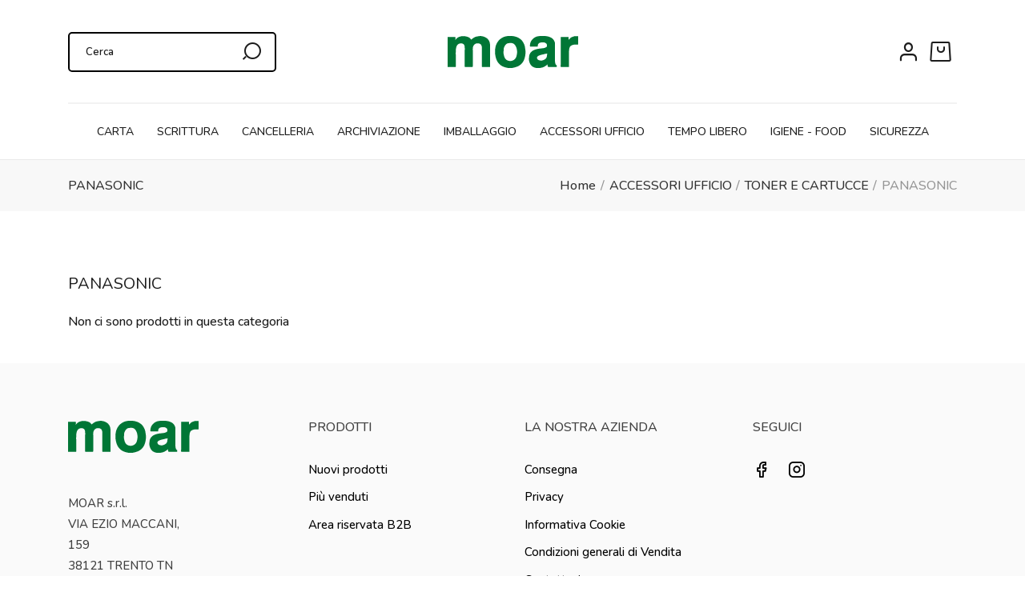

--- FILE ---
content_type: text/html; charset=utf-8
request_url: https://www.moar.it/1344-PANASONIC
body_size: 40402
content:
<!doctype html>
<html lang="it-IT">

    <head>
        
            
  <meta charset="utf-8">


  <meta http-equiv="x-ua-compatible" content="ie=edge">



  <title>PANASONIC</title>
  <meta name="description" content="">
  <meta name="keywords" content="">
        <link rel="canonical" href="https://www.moar.it/1344-PANASONIC">
    
        



  <meta name="viewport" content="width=device-width, initial-scale=1">



  <link rel="icon" type="image/vnd.microsoft.icon" href="https://www.moar.it/img/favicon.ico?1689153192">
  <link rel="shortcut icon" type="image/x-icon" href="https://www.moar.it/img/favicon.ico?1689153192">



    <link rel="stylesheet" href="https://www.moar.it/themes/ayon/assets/cache/theme-b0924864.css" type="text/css" media="all">




  

  <script type="text/javascript">
        var favorites = {"favorite_products_url_add":"https:\/\/www.moar.it\/module\/pk_favorites\/actions?process=add","favorite_products_url_remove":"https:\/\/www.moar.it\/module\/pk_favorites\/actions?process=remove","favorite_products_id_product":false,"phrases":{"add":"Aggiungi ai preferiti","remove":"Remove from favorites","added":"The product has been added to your&nbsp;<a href=\"https:\/\/www.moar.it\/module\/pk_favorites\/account\">favorites<\/a>","removed":"The product has been removed from&nbsp;<a href=\"https:\/\/www.moar.it\/module\/pk_favorites\/account\">favorites<\/a>"}};
        var prestashop = {"cart":{"products":[],"totals":{"total":{"type":"total","label":"Totale","amount":0,"value":"0,00\u00a0\u20ac"},"total_including_tax":{"type":"total","label":"Totale (tasse incl.)","amount":0,"value":"0,00\u00a0\u20ac"},"total_excluding_tax":{"type":"total","label":"Totale (tasse escl.)","amount":0,"value":"0,00\u00a0\u20ac"}},"subtotals":{"products":{"type":"products","label":"Totale parziale","amount":0,"value":"0,00\u00a0\u20ac"},"discounts":null,"shipping":{"type":"shipping","label":"Spedizione","amount":0,"value":""},"tax":null},"products_count":0,"summary_string":"0 articoli","vouchers":{"allowed":1,"added":[]},"discounts":[],"minimalPurchase":0,"minimalPurchaseRequired":""},"currency":{"id":1,"name":"Euro","iso_code":"EUR","iso_code_num":"978","sign":"\u20ac"},"customer":{"lastname":null,"firstname":null,"email":null,"birthday":null,"newsletter":null,"newsletter_date_add":null,"optin":null,"website":null,"company":null,"siret":null,"ape":null,"is_logged":false,"gender":{"type":null,"name":null},"addresses":[]},"country":{"id_zone":12,"id_currency":0,"call_prefix":39,"iso_code":"IT","active":1,"contains_states":1,"need_identification_number":0,"need_zip_code":1,"zip_code_format":"NNNNN","display_tax_label":1,"name":"Italia","id":10},"language":{"name":"Italiano (Italian)","iso_code":"it","locale":"it-IT","language_code":"it","active":1,"is_rtl":0,"date_format_lite":"d\/m\/Y","date_format_full":"d\/m\/Y H:i:s","id":1},"page":{"title":"","canonical":"https:\/\/www.moar.it\/1344-PANASONIC","meta":{"title":"PANASONIC","description":"","keywords":"","robots":"index"},"page_name":"category","body_classes":{"lang-it":true,"lang-rtl":false,"country-IT":true,"currency-EUR":true,"layout-left-column":true,"page-category":true,"tax-display-enabled":true,"page-customer-account":false,"category-id-1344":true,"category-PANASONIC":true,"category-id-parent-755":true,"category-depth-level-4":true},"admin_notifications":[],"password-policy":{"feedbacks":{"0":"Molto debole","1":"Debole","2":"Media","3":"Forte","4":"Molto forte","Straight rows of keys are easy to guess":"I tasti consecutivi sono facili da indovinare","Short keyboard patterns are easy to guess":"Gli schemi brevi sulla tastiera sono facili da indovinare","Use a longer keyboard pattern with more turns":"Utilizza uno schema pi\u00f9 lungo sulla tastiera con pi\u00f9 variazioni","Repeats like \"aaa\" are easy to guess":"Le ripetizioni come \u201caaa\u201d sono facili da indovinare","Repeats like \"abcabcabc\" are only slightly harder to guess than \"abc\"":"Le ripetizioni come \u201cabcabcabc\u201d sono solo leggermente pi\u00f9 difficili da indovinare rispetto ad \u201cabc\u201d","Sequences like abc or 6543 are easy to guess":"Le sequenze come \"abc\" o 6543 sono facili da indovinare","Recent years are easy to guess":"Gli anni recenti sono facili da indovinare","Dates are often easy to guess":"Le date sono spesso facili da indovinare","This is a top-10 common password":"Questa \u00e8 una delle 10 password pi\u00f9 comuni","This is a top-100 common password":"Questa \u00e8 una delle 100 password pi\u00f9 comuni","This is a very common password":"Questa password \u00e8 molto comune","This is similar to a commonly used password":"Questa password \u00e8 simile a un\u2019altra comunemente utilizzata","A word by itself is easy to guess":"Una parola di per s\u00e9 \u00e8 facile da indovinare","Names and surnames by themselves are easy to guess":"Nomi e cognomi sono di per s\u00e9 facili da indovinare","Common names and surnames are easy to guess":"Nomi e cognomi comuni sono facili da indovinare","Use a few words, avoid common phrases":"Utilizza diverse parole, evita le frasi comuni","No need for symbols, digits, or uppercase letters":"Nessun bisogno di simboli, cifre o lettere maiuscole","Avoid repeated words and characters":"Evita parole e caratteri ripetuti","Avoid sequences":"Evita le sequenze","Avoid recent years":"Evita gli anni recenti","Avoid years that are associated with you":"Evita gli anni associati a te","Avoid dates and years that are associated with you":"Evita date e anni associati a te","Capitalization doesn't help very much":"Le maiuscole non sono molto efficaci","All-uppercase is almost as easy to guess as all-lowercase":"Tutto maiuscolo \u00e8 quasi altrettanto facile da indovinare di tutto minuscolo","Reversed words aren't much harder to guess":"Le parole al contrario non sono molto pi\u00f9 difficili da indovinare","Predictable substitutions like '@' instead of 'a' don't help very much":"Sostituzioni prevedibili come \"@\" invece di \"a\" non sono molto efficaci","Add another word or two. Uncommon words are better.":"Aggiungi una o due parole in pi\u00f9. Le parole insolite sono pi\u00f9 sicure."}}},"shop":{"name":"Moar","logo":"https:\/\/www.moar.it\/img\/logo-1689153192.jpg","stores_icon":"https:\/\/www.moar.it\/img\/logo_stores.png","favicon":"https:\/\/www.moar.it\/img\/favicon.ico"},"core_js_public_path":"\/themes\/","urls":{"base_url":"https:\/\/www.moar.it\/","current_url":"https:\/\/www.moar.it\/1344-PANASONIC","shop_domain_url":"https:\/\/www.moar.it","img_ps_url":"https:\/\/www.moar.it\/img\/","img_cat_url":"https:\/\/www.moar.it\/img\/c\/","img_lang_url":"https:\/\/www.moar.it\/img\/l\/","img_prod_url":"https:\/\/www.moar.it\/img\/p\/","img_manu_url":"https:\/\/www.moar.it\/img\/m\/","img_sup_url":"https:\/\/www.moar.it\/img\/su\/","img_ship_url":"https:\/\/www.moar.it\/img\/s\/","img_store_url":"https:\/\/www.moar.it\/img\/st\/","img_col_url":"https:\/\/www.moar.it\/img\/co\/","img_url":"https:\/\/www.moar.it\/themes\/ayon\/assets\/img\/","css_url":"https:\/\/www.moar.it\/themes\/ayon\/assets\/css\/","js_url":"https:\/\/www.moar.it\/themes\/ayon\/assets\/js\/","pic_url":"https:\/\/www.moar.it\/upload\/","theme_assets":"https:\/\/www.moar.it\/themes\/ayon\/assets\/","theme_dir":"https:\/\/www.moar.it\/srv\/www\/production\/themes\/ayon\/","pages":{"address":"https:\/\/www.moar.it\/indirizzo","addresses":"https:\/\/www.moar.it\/indirizzi","authentication":"https:\/\/www.moar.it\/login","manufacturer":"https:\/\/www.moar.it\/marche","cart":"https:\/\/www.moar.it\/carrello","category":"https:\/\/www.moar.it\/index.php?controller=category","cms":"https:\/\/www.moar.it\/index.php?controller=cms","contact":"https:\/\/www.moar.it\/contattaci","discount":"https:\/\/www.moar.it\/buoni-sconto","guest_tracking":"https:\/\/www.moar.it\/tracciatura-ospite","history":"https:\/\/www.moar.it\/cronologia-ordini","identity":"https:\/\/www.moar.it\/dati-personali","index":"https:\/\/www.moar.it\/","my_account":"https:\/\/www.moar.it\/account","order_confirmation":"https:\/\/www.moar.it\/conferma-ordine","order_detail":"https:\/\/www.moar.it\/index.php?controller=order-detail","order_follow":"https:\/\/www.moar.it\/segui-ordine","order":"https:\/\/www.moar.it\/ordine","order_return":"https:\/\/www.moar.it\/index.php?controller=order-return","order_slip":"https:\/\/www.moar.it\/buono-ordine","pagenotfound":"https:\/\/www.moar.it\/pagina-non-trovata","password":"https:\/\/www.moar.it\/recupero-password","pdf_invoice":"https:\/\/www.moar.it\/index.php?controller=pdf-invoice","pdf_order_return":"https:\/\/www.moar.it\/index.php?controller=pdf-order-return","pdf_order_slip":"https:\/\/www.moar.it\/index.php?controller=pdf-order-slip","prices_drop":"https:\/\/www.moar.it\/offerte","product":"https:\/\/www.moar.it\/index.php?controller=product","registration":"https:\/\/www.moar.it\/registrazione","search":"https:\/\/www.moar.it\/ricerca","sitemap":"https:\/\/www.moar.it\/mappa-del-sito","stores":"https:\/\/www.moar.it\/negozi","supplier":"https:\/\/www.moar.it\/fornitori","new_products":"https:\/\/www.moar.it\/nuovi-prodotti","brands":"https:\/\/www.moar.it\/marche","register":"https:\/\/www.moar.it\/registrazione","order_login":"https:\/\/www.moar.it\/ordine?login=1"},"alternative_langs":[],"actions":{"logout":"https:\/\/www.moar.it\/?mylogout="},"no_picture_image":{"bySize":{"small_default":{"url":"https:\/\/www.moar.it\/img\/p\/it-default-small_default.jpg","width":98,"height":98},"cart_default":{"url":"https:\/\/www.moar.it\/img\/p\/it-default-cart_default.jpg","width":125,"height":125},"home_default":{"url":"https:\/\/www.moar.it\/img\/p\/it-default-home_default.jpg","width":300,"height":300},"medium_default":{"url":"https:\/\/www.moar.it\/img\/p\/it-default-medium_default.jpg","width":452,"height":452},"large_default":{"url":"https:\/\/www.moar.it\/img\/p\/it-default-large_default.jpg","width":700,"height":700}},"small":{"url":"https:\/\/www.moar.it\/img\/p\/it-default-small_default.jpg","width":98,"height":98},"medium":{"url":"https:\/\/www.moar.it\/img\/p\/it-default-home_default.jpg","width":300,"height":300},"large":{"url":"https:\/\/www.moar.it\/img\/p\/it-default-large_default.jpg","width":700,"height":700},"legend":""}},"configuration":{"display_taxes_label":true,"display_prices_tax_incl":false,"is_catalog":false,"show_prices":true,"opt_in":{"partner":false},"quantity_discount":{"type":"discount","label":"Sconto unit\u00e0"},"voucher_enabled":1,"return_enabled":0},"field_required":[],"breadcrumb":{"links":[{"title":"Home","url":"https:\/\/www.moar.it\/"},{"title":"ACCESSORI UFFICIO","url":"https:\/\/www.moar.it\/690-ACCESSORI-UFFICIO"},{"title":"TONER E CARTUCCE","url":"https:\/\/www.moar.it\/755-TONER-E-CARTUCCE"},{"title":"PANASONIC","url":"https:\/\/www.moar.it\/1344-PANASONIC"}],"count":4},"link":{"protocol_link":"https:\/\/","protocol_content":"https:\/\/"},"time":1769717316,"static_token":"54b690fc39f59abf6405804eb312557e","token":"e904c7e170419143ae2be666474b6a74","debug":false};
        var psr_icon_color = "#F19D76";
      </script>

<!-- Inizio Codice ShinyStat -->
<script src="//codiceisp.shinystat.com/cgi-bin/getcod.cgi?NODW=yes&USER=SS-49430627-a28ea" async></script>
<!-- Fine Codice ShinyStat -->



    <script async src="https://www.googletagmanager.com/gtag/js?id=G-BBK9W91LPC"></script>
  <script>
    window.dataLayer = window.dataLayer || [];
    function gtag(){dataLayer.push(arguments);}
    gtag('js', new Date());
    gtag(
      'config',
      'G-BBK9W91LPC',
      {
        'debug_mode':false
                              }
    );
  </script>

 <script type="text/javascript">
    var Days_text = 'Giorno(i)';
    var Hours_text = 'Ora(e)';
    var Mins_text = 'Minuto(i)';
    var Sec_text = 'Secondo(i)';
</script>




<!-- Cookiefirst -->
<script src="https://consent.cookiefirst.com/sites/moar.it-fd3234dc-47c6-4aa1-8ec0-3175fe75901f/consent.js"></script>

 

<!-- Google Tag Manager -->
<script>(function(w,d,s,l,i){w[l]=w[l]||[];w[l].push({'gtm.start':
new Date().getTime(),event:'gtm.js'});var f=d.getElementsByTagName(s)[0],
j=d.createElement(s),dl=l!='dataLayer'?'&l='+l:'';j.async=true;j.src=
'https://www.googletagmanager.com/gtm.js?id='+i+dl;f.parentNode.insertBefore(j,f);
})(window,document,'script','dataLayer','GTM-NW2JMXLX');</script>
<!-- End Google Tag Manager -->

        
    </head>

    <body id="category" class="lang-it country-it currency-eur layout-left-column page-category tax-display-enabled category-id-1344 category-panasonic category-id-parent-755 category-depth-level-4 add1 filter_lay3">

                    <div class="roy-loader">
                                    <img class="logo_loader" src="https://www.moar.it/modules/roy_customizer/upload/logo-loader-1.png" alt="Moar" />
                                            </div>
        
        
            
        

        <main class="roy-reload animsition">

            
                            

            <header id="header" class="normal" data-trans="normal" data-hide="no" data-top="no">
                
                    



<div class="header-top">
    <div class="container">

        <div class="row action header_lay4">
            
                        <div class="head_action">
                <ul>
                                        <li><!-- Block search module TOP -->
<div class="search-widget search4" data-search-controller-url="//www.moar.it/ricerca">
    <form method="get" action="//www.moar.it/ricerca">
        <input type="hidden" name="controller" value="search">
        <input type="text" name="s" value="" placeholder="Cerca" aria-label="Cerca">
        <button type="submit" >
            <i class="ai ai-search2"></i>
            <span class="text hidden-xl-down"></span>
        </button>
    </form>
    
            <div id="search_results_header"></div>
    </div>

<!-- /Block search module TOP --></li>
                    
                </ul>
                
                
            </div>
            <div class="head_logo" id="_desktop_logo">
                <a href="https://www.moar.it/">
                    <img class="logo logo-normal img-responsive" src="https://www.moar.it/modules/roy_customizer/upload/logo-normal-1.png" alt="Moar">
                    <img class="logo logo-trans img-responsive" src="https://www.moar.it/modules/roy_customizer/upload/logo-trans-1.png" alt="Moar">
                </a>
                            </div>
            <div class="head_action">
                
                <ul>
                                        <li>
                        
                        <div class="acc_top box-acc ">
      <i class="ai ai-acc4"></i>
          <span class="text">Account</span>
      </div>
<i data-feather="circle"></i>                        
                    </li>
                    <li>    <div id="_desktop_cart" class="cart_widget">
        <div class="blockcart cart-preview inactive" data-refresh-url="//www.moar.it/module/ps_shoppingcart/ajax">
            <div class="cart_header tip_inside">
                <a rel="nofollow" href="//www.moar.it/carrello?action=show" class="cart_nogo">
                    <i class="ai ai-cart1"></i>
                    <span class="text hidden-sm-down">Carrello</span>
                    <span class="cart-products-count hidden">0</span>

                                                                        <span class="tip">Il carrello è vuoto</span>
                                                            </a>
            </div>

            <div class="cart_inside">
                <h4 class="side_title">Carrello</h4>
                <span class="close_cross"><i class="ai ai-x"></i></span>

                                <div class="shopping-cart empty">
                    <p class="text-center">Il carrello è vuoto</p>
                    <i class="ai ai-cart1"></i>
                </div>
                <div class="cart-checkout">
                    <button class="btn btn-primary btn-high return">Torna allo shop</button>
                </div>
                            </div>
        </div>
    </div></li>
                </ul>
            </div>
                    </div>

                <div class="head_menu">
                <div class="ets_mm_megamenu 
        layout_layout1 
         show_icon_in_mobile 
          
        transition_fade   
        transition_default 
         
        sticky_enabled 
        enable_active_menu 
        ets-dir-ltr        hook-custom        single_layout                 hover         "
        data-bggray="bg_gray"
        >
        <div class="ets_mm_megamenu_content">
            <div class="container">
                <div class="ets_mm_megamenu_content_content">
                    <div class="ybc-menu-toggle ybc-menu-btn closed">
                        <span class="ybc-menu-button-toggle_icon">
                            <i class="icon-bar"></i>
                            <i class="icon-bar"></i>
                            <i class="icon-bar"></i>
                        </span>
                        Menù
                    </div>
                        <ul class="mm_menus_ul  clicktext_show_submenu ">
        <li class="close_menu">
            <div class="pull-left">
                <span class="mm_menus_back">
                    <i class="icon-bar"></i>
                    <i class="icon-bar"></i>
                    <i class="icon-bar"></i>
                </span>
                Menù
            </div>
            <div class="pull-right">
                <span class="mm_menus_back_icon"></span>
                Tornare
            </div>
        </li>
                    <li class="mm_menus_li menu_list mm_sub_align_full mm_has_sub hover "
                >
                <a class="ets_mm_url"                         href="https://www.moar.it/685-CARTA"
                        style="font-size:16px;">
                    <span class="mm_menu_content_title">
                                                CARTA
                        <span class="mm_arrow"></span>                                            </span>
                </a>
                                                    <span class="arrow closed"></span>                                            <ul class="mm_columns_ul"
                            style=" width:30; font-size:14px;">
                                                            <li class="mm_columns_li column_size_12  mm_has_sub">
                                                                            <ul class="mm_blocks_ul">
                                                                                            <li data-id-block="26" class="mm_blocks_li">
                                                        
    <div class="ets_mm_block mm_block_type_category mm_hide_title">
        <span class="h4"  style="font-size:16px">Agende e calendari</span>
        <div class="ets_mm_block_content">        
                                <ul class="ets_mm_categories">
                    <li class="has-sub">
                <a href="https://www.moar.it/699-AGENDE-E-CALENDARI">AGENDE E CALENDARI</a>
                                    <span class="arrow closed"></span>
                        <ul class="ets_mm_categories">
                    <li >
                <a href="https://www.moar.it/1136-AGENDE-ORGANIZER-CALENDARI">AGENDE - ORGANIZER - CALENDARI</a>
                            </li>
                    <li >
                <a href="https://www.moar.it/1135-SCHEDE-SCHEDARI">SCHEDE - SCHEDARI</a>
                            </li>
            </ul>

                            </li>
            </ul>
                    </div>
    </div>
    <div class="clearfix"></div>

                                                </li>
                                                                                            <li data-id-block="27" class="mm_blocks_li">
                                                        
    <div class="ets_mm_block mm_block_type_category mm_hide_title">
        <span class="h4"  style="font-size:16px">Blocchi e portablocchi</span>
        <div class="ets_mm_block_content">        
                                <ul class="ets_mm_categories">
                    <li class="has-sub">
                <a href="https://www.moar.it/694-BLOCCHI-E-PORTABLOCCHI">BLOCCHI E PORTABLOCCHI</a>
                                    <span class="arrow closed"></span>
                        <ul class="ets_mm_categories">
                    <li >
                <a href="https://www.moar.it/835-BLOCCHI-A-CUBO-BLOCCHI-NUMERATI">BLOCCHI A CUBO - BLOCCHI NUMERATI</a>
                            </li>
                    <li >
                <a href="https://www.moar.it/833-BLOCCHI-ADESIVI-DISPENSER">BLOCCHI ADESIVI - DISPENSER</a>
                            </li>
                    <li >
                <a href="https://www.moar.it/832-BLOCCHI-MEETING">BLOCCHI MEETING</a>
                            </li>
                    <li >
                <a href="https://www.moar.it/830-BLOCCHI-NOTE-PM">BLOCCHI NOTE PM</a>
                            </li>
                    <li >
                <a href="https://www.moar.it/831-BLOCCHI-SPIRALATI">BLOCCHI SPIRALATI</a>
                            </li>
                    <li >
                <a href="https://www.moar.it/828-PORTABLOCCHI">PORTABLOCCHI</a>
                            </li>
                    <li >
                <a href="https://www.moar.it/834-REGISTRI">REGISTRI</a>
                            </li>
                    <li >
                <a href="https://www.moar.it/829-RUBRICHE">RUBRICHE</a>
                            </li>
            </ul>

                            </li>
            </ul>
                    </div>
    </div>
    <div class="clearfix"></div>

                                                </li>
                                                                                            <li data-id-block="28" class="mm_blocks_li">
                                                        
    <div class="ets_mm_block mm_block_type_category mm_hide_title">
        <span class="h4"  style="font-size:16px">Carta in risme laser - inkjet</span>
        <div class="ets_mm_block_content">        
                                <ul class="ets_mm_categories">
                    <li class="has-sub">
                <a href="https://www.moar.it/697-CARTA-IN-RISME-LASER-INKJET">CARTA IN RISME LASER - INKJET</a>
                                    <span class="arrow closed"></span>
                        <ul class="ets_mm_categories">
                    <li >
                <a href="https://www.moar.it/989-4-FORI-USO-BOLLO">4 FORI - USO BOLLO</a>
                            </li>
                    <li >
                <a href="https://www.moar.it/988-7080gr-BIANCA">70/80gr BIANCA</a>
                            </li>
                    <li >
                <a href="https://www.moar.it/985-ADESIVA">ADESIVA</a>
                            </li>
                    <li >
                <a href="https://www.moar.it/986-BIANCA">BIANCA</a>
                            </li>
                    <li >
                <a href="https://www.moar.it/990-CARTE-EVENTI-INVITI">CARTE EVENTI - INVITI</a>
                            </li>
                    <li >
                <a href="https://www.moar.it/987-COLORATA">COLORATA</a>
                            </li>
                    <li >
                <a href="https://www.moar.it/991-RICICLATA">RICICLATA</a>
                            </li>
            </ul>

                            </li>
            </ul>
                    </div>
    </div>
    <div class="clearfix"></div>

                                                </li>
                                                                                            <li data-id-block="29" class="mm_blocks_li">
                                                        
    <div class="ets_mm_block mm_block_type_category mm_hide_title">
        <span class="h4"  style="font-size:16px">Carta in rotolo laser - inkjet</span>
        <div class="ets_mm_block_content">        
                                <ul class="ets_mm_categories">
                    <li class="has-sub">
                <a href="https://www.moar.it/695-CARTA-IN-ROTOLO-LASER-INKJET">CARTA IN ROTOLO LASER - INKJET</a>
                                    <span class="arrow closed"></span>
                        <ul class="ets_mm_categories">
                    <li >
                <a href="https://www.moar.it/973-BIANCA">BIANCA</a>
                            </li>
                    <li >
                <a href="https://www.moar.it/974-TRASPARENTE">TRASPARENTE</a>
                            </li>
            </ul>

                            </li>
            </ul>
                    </div>
    </div>
    <div class="clearfix"></div>

                                                </li>
                                                                                            <li data-id-block="30" class="mm_blocks_li">
                                                        
    <div class="ets_mm_block mm_block_type_category mm_hide_title">
        <span class="h4"  style="font-size:16px">Carta modulo continuo</span>
        <div class="ets_mm_block_content">        
                                <ul class="ets_mm_categories">
                    <li class="has-sub">
                <a href="https://www.moar.it/701-CARTA-MODULO-CONTINUO">CARTA MODULO CONTINUO</a>
                                    <span class="arrow closed"></span>
                        <ul class="ets_mm_categories">
                    <li >
                <a href="https://www.moar.it/1179-A-1-COPIA">A 1 COPIA</a>
                            </li>
                    <li >
                <a href="https://www.moar.it/1180-A-2-COPIE">A 2 COPIE</a>
                            </li>
                    <li >
                <a href="https://www.moar.it/1181-A-3-COPIE">A 3 COPIE</a>
                            </li>
            </ul>

                            </li>
            </ul>
                    </div>
    </div>
    <div class="clearfix"></div>

                                                </li>
                                                                                            <li data-id-block="31" class="mm_blocks_li">
                                                        
    <div class="ets_mm_block mm_block_type_category mm_hide_title">
        <span class="h4"  style="font-size:16px">Carta speciale per stampanti</span>
        <div class="ets_mm_block_content">        
                                <ul class="ets_mm_categories">
                    <li class="has-sub">
                <a href="https://www.moar.it/696-CARTA-SPECIALE-PER-STAMPANTI">CARTA SPECIALE PER STAMPANTI</a>
                                    <span class="arrow closed"></span>
                        <ul class="ets_mm_categories">
                    <li >
                <a href="https://www.moar.it/983-BIGLIETTI-DA-VISITA">BIGLIETTI DA VISITA</a>
                            </li>
                    <li >
                <a href="https://www.moar.it/982-INKJET">INKJET</a>
                            </li>
                    <li >
                <a href="https://www.moar.it/984-LASER">LASER</a>
                            </li>
            </ul>

                            </li>
            </ul>
                    </div>
    </div>
    <div class="clearfix"></div>

                                                </li>
                                                                                            <li data-id-block="32" class="mm_blocks_li">
                                                        
    <div class="ets_mm_block mm_block_type_category mm_hide_title">
        <span class="h4"  style="font-size:16px">Modulistica</span>
        <div class="ets_mm_block_content">        
                                <ul class="ets_mm_categories">
                    <li class="has-sub">
                <a href="https://www.moar.it/698-MODULISTICA">MODULISTICA</a>
                                    <span class="arrow closed"></span>
                        <ul class="ets_mm_categories">
                    <li >
                <a href="https://www.moar.it/1132-ALBERGHI-RISTORANTI">ALBERGHI - RISTORANTI</a>
                            </li>
                    <li >
                <a href="https://www.moar.it/1133-BLOCCHI-SCHEDE-CARBURANTE">BLOCCHI - SCHEDE CARBURANTE</a>
                            </li>
                    <li >
                <a href="https://www.moar.it/1131-BLOCCHI-RICEVUTE-FATTURE">BLOCCHI RICEVUTE - FATTURE</a>
                            </li>
                    <li >
                <a href="https://www.moar.it/1134-LIBRI-SOCIALI">LIBRI SOCIALI</a>
                            </li>
                    <li >
                <a href="https://www.moar.it/1130-MAGAZZINO-TRASPORTI">MAGAZZINO - TRASPORTI</a>
                            </li>
                    <li >
                <a href="https://www.moar.it/1129-SEGRETERIA">SEGRETERIA</a>
                            </li>
            </ul>

                            </li>
            </ul>
                    </div>
    </div>
    <div class="clearfix"></div>

                                                </li>
                                                                                            <li data-id-block="33" class="mm_blocks_li">
                                                        
    <div class="ets_mm_block mm_block_type_category mm_hide_title">
        <span class="h4"  style="font-size:16px">Rotoli per macchine da ufficio</span>
        <div class="ets_mm_block_content">        
                                <ul class="ets_mm_categories">
                    <li class="has-sub">
                <a href="https://www.moar.it/700-ROTOLI-PER-MACCHINE-DA-UFFICIO">ROTOLI PER MACCHINE DA UFFICIO</a>
                                    <span class="arrow closed"></span>
                        <ul class="ets_mm_categories">
                    <li >
                <a href="https://www.moar.it/1140-BILANCIA">BILANCIA</a>
                            </li>
                    <li >
                <a href="https://www.moar.it/1141-CALCOLO-POS">CALCOLO / POS</a>
                            </li>
                    <li >
                <a href="https://www.moar.it/1142-REGISTRATORI-DI-CASSA">REGISTRATORI DI CASSA</a>
                            </li>
            </ul>

                            </li>
            </ul>
                    </div>
    </div>
    <div class="clearfix"></div>

                                                </li>
                                                                                    </ul>
                                                                    </li>
                                                    </ul>
                                                </li>
                    <li class="mm_menus_li menu_list mm_sub_align_left mm_has_sub hover "
                >
                <a class="ets_mm_url"                         href="https://www.moar.it/686-SCRITTURA"
                        style="font-size:16px;">
                    <span class="mm_menu_content_title">
                                                SCRITTURA
                        <span class="mm_arrow"></span>                                            </span>
                </a>
                                                    <span class="arrow closed"></span>                                            <ul class="mm_columns_ul"
                            style=" width:30; font-size:14px;">
                                                            <li class="mm_columns_li column_size_12  mm_has_sub">
                                                                            <ul class="mm_blocks_ul">
                                                                                            <li data-id-block="34" class="mm_blocks_li">
                                                        
    <div class="ets_mm_block mm_block_type_category mm_hide_title">
        <span class="h4"  style="font-size:16px">Gomme e correttori</span>
        <div class="ets_mm_block_content">        
                                <ul class="ets_mm_categories">
                    <li class="has-sub">
                <a href="https://www.moar.it/705-GOMME-E-CORRETTORI">GOMME E CORRETTORI</a>
                                    <span class="arrow closed"></span>
                        <ul class="ets_mm_categories">
                    <li >
                <a href="https://www.moar.it/826-CORRETTORI-A-NASTRO">CORRETTORI A NASTRO</a>
                            </li>
                    <li >
                <a href="https://www.moar.it/827-CORRETTORI-LIQUIDI">CORRETTORI LIQUIDI</a>
                            </li>
                    <li >
                <a href="https://www.moar.it/825-GOMME">GOMME</a>
                            </li>
            </ul>

                            </li>
            </ul>
                    </div>
    </div>
    <div class="clearfix"></div>

                                                </li>
                                                                                            <li data-id-block="35" class="mm_blocks_li">
                                                        
    <div class="ets_mm_block mm_block_type_category mm_hide_title">
        <span class="h4"  style="font-size:16px">Marcatori</span>
        <div class="ets_mm_block_content">        
                                <ul class="ets_mm_categories">
                    <li class="has-sub">
                <a href="https://www.moar.it/703-MARCATORI">MARCATORI</a>
                                    <span class="arrow closed"></span>
                        <ul class="ets_mm_categories">
                    <li >
                <a href="https://www.moar.it/818-A-VERNICE">A VERNICE</a>
                            </li>
                    <li >
                <a href="https://www.moar.it/821-INCHIOSTRO-PER-MARCATORI">INCHIOSTRO PER MARCATORI</a>
                            </li>
                    <li >
                <a href="https://www.moar.it/820-PASTELLI-INDUSTRIALI">PASTELLI INDUSTRIALI</a>
                            </li>
                    <li >
                <a href="https://www.moar.it/817-PER-LAVAGNE-CANCELLABILI">PER LAVAGNE CANCELLABILI</a>
                            </li>
                    <li >
                <a href="https://www.moar.it/816-PERMANENTI">PERMANENTI</a>
                            </li>
                    <li >
                <a href="https://www.moar.it/822-PINTOR">PINTOR</a>
                            </li>
                    <li >
                <a href="https://www.moar.it/819-SPECIALI-TESSUTOVETROCDGESSO-LIQUID">SPECIALI  TESSUTO-VETRO-CD-GESSO LIQUID</a>
                            </li>
            </ul>

                            </li>
            </ul>
                    </div>
    </div>
    <div class="clearfix"></div>

                                                </li>
                                                                                            <li data-id-block="36" class="mm_blocks_li">
                                                        
    <div class="ets_mm_block mm_block_type_category mm_hide_title">
        <span class="h4"  style="font-size:16px">Natale</span>
        <div class="ets_mm_block_content">        
                                <ul class="ets_mm_categories">
                    <li >
                <a href="https://www.moar.it/711-NATALE">NATALE</a>
                            </li>
            </ul>
                    </div>
    </div>
    <div class="clearfix"></div>

                                                </li>
                                                                                            <li data-id-block="37" class="mm_blocks_li">
                                                        
    <div class="ets_mm_block mm_block_type_category mm_hide_title">
        <span class="h4"  style="font-size:16px">Pennarelli</span>
        <div class="ets_mm_block_content">        
                                <ul class="ets_mm_categories">
                    <li class="has-sub">
                <a href="https://www.moar.it/707-PENNARELLI">PENNARELLI</a>
                                    <span class="arrow closed"></span>
                        <ul class="ets_mm_categories">
                    <li >
                <a href="https://www.moar.it/949-FINELINER">FINELINER</a>
                            </li>
                    <li >
                <a href="https://www.moar.it/948-PUNTA-FELTRO">PUNTA FELTRO</a>
                            </li>
            </ul>

                            </li>
            </ul>
                    </div>
    </div>
    <div class="clearfix"></div>

                                                </li>
                                                                                            <li data-id-block="38" class="mm_blocks_li">
                                                        
    <div class="ets_mm_block mm_block_type_category mm_hide_title">
        <span class="h4"  style="font-size:16px">Penne a sfera - Roller</span>
        <div class="ets_mm_block_content">        
                                <ul class="ets_mm_categories">
                    <li class="has-sub">
                <a href="https://www.moar.it/708-PENNE-A-SFERA-ROLLER">PENNE A SFERA - ROLLER</a>
                                    <span class="arrow closed"></span>
                        <ul class="ets_mm_categories">
                    <li >
                <a href="https://www.moar.it/961-A-SCATTO">A SCATTO</a>
                            </li>
                    <li >
                <a href="https://www.moar.it/962-CANCELLABILI">CANCELLABILI</a>
                            </li>
                    <li >
                <a href="https://www.moar.it/960-CON-CAPPUCCIO">CON CAPPUCCIO</a>
                            </li>
                    <li >
                <a href="https://www.moar.it/964-MULTIFUNZIONE">MULTIFUNZIONE</a>
                            </li>
                    <li >
                <a href="https://www.moar.it/963-ORO-ARGENTO-GLITTER">ORO - ARGENTO - GLITTER</a>
                            </li>
            </ul>

                            </li>
            </ul>
                    </div>
    </div>
    <div class="clearfix"></div>

                                                </li>
                                                                                            <li data-id-block="39" class="mm_blocks_li">
                                                        
    <div class="ets_mm_block mm_block_type_category mm_hide_title">
        <span class="h4"  style="font-size:16px">Penne regalo</span>
        <div class="ets_mm_block_content">        
                                <ul class="ets_mm_categories">
                    <li class="has-sub">
                <a href="https://www.moar.it/710-PENNE-REGALO">PENNE REGALO</a>
                                    <span class="arrow closed"></span>
                        <ul class="ets_mm_categories">
                    <li >
                <a href="https://www.moar.it/1271-ROLLER-E-PORTAMINE">ROLLER E PORTAMINE</a>
                            </li>
                    <li >
                <a href="https://www.moar.it/1270-SFERE-E-MULTIFUNZIONE">SFERE E MULTIFUNZIONE</a>
                            </li>
                    <li >
                <a href="https://www.moar.it/1272-STILOGRAFICHE">STILOGRAFICHE</a>
                            </li>
            </ul>

                            </li>
            </ul>
                    </div>
    </div>
    <div class="clearfix"></div>

                                                </li>
                                                                                            <li data-id-block="40" class="mm_blocks_li">
                                                        
    <div class="ets_mm_block mm_block_type_category mm_hide_title">
        <span class="h4"  style="font-size:16px">Penne stilografiche - sferografiche</span>
        <div class="ets_mm_block_content">        
                                <ul class="ets_mm_categories">
                    <li class="has-sub">
                <a href="https://www.moar.it/709-PENNE-STILOGRAFICHE-SFEROGRAFICHE">PENNE STILOGRAFICHE - SFEROGRAFICHE</a>
                                    <span class="arrow closed"></span>
                        <ul class="ets_mm_categories">
                    <li >
                <a href="https://www.moar.it/1008-INCHIOSTRO-CARTUCCE-CANCELLATORI">INCHIOSTRO - CARTUCCE - CANCELLATORI</a>
                            </li>
                    <li >
                <a href="https://www.moar.it/1009-SFEROGRAFICHE">SFEROGRAFICHE</a>
                            </li>
                    <li >
                <a href="https://www.moar.it/1010-STILOGRAFICHE">STILOGRAFICHE</a>
                            </li>
            </ul>

                            </li>
            </ul>
                    </div>
    </div>
    <div class="clearfix"></div>

                                                </li>
                                                                                            <li data-id-block="41" class="mm_blocks_li">
                                                        
    <div class="ets_mm_block mm_block_type_category mm_hide_title">
        <span class="h4"  style="font-size:16px">Portamine, Matite e Temperamatite</span>
        <div class="ets_mm_block_content">        
                                <ul class="ets_mm_categories">
                    <li class="has-sub">
                <a href="https://www.moar.it/702-PORTAMINE-MATITE-E-TEMPERAMATITE">PORTAMINE, MATITE E TEMPERAMATITE</a>
                                    <span class="arrow closed"></span>
                        <ul class="ets_mm_categories">
                    <li >
                <a href="https://www.moar.it/790-MATITE-GRAFITE">MATITE GRAFITE</a>
                            </li>
                    <li >
                <a href="https://www.moar.it/796-MATITE-USI-PARTICOLARI">MATITE USI PARTICOLARI</a>
                            </li>
                    <li >
                <a href="https://www.moar.it/791-MINE">MINE</a>
                            </li>
                    <li >
                <a href="https://www.moar.it/793-PORTAMINE">PORTAMINE</a>
                            </li>
                    <li >
                <a href="https://www.moar.it/795-SPECIALI">SPECIALI</a>
                            </li>
                    <li >
                <a href="https://www.moar.it/792-TEMPERAMATITE-CON-CONTENITORE">TEMPERAMATITE CON CONTENITORE</a>
                            </li>
                    <li >
                <a href="https://www.moar.it/794-TEMPERAMATITE-SENZA-CONTENITORE">TEMPERAMATITE SENZA CONTENITORE</a>
                            </li>
            </ul>

                            </li>
            </ul>
                    </div>
    </div>
    <div class="clearfix"></div>

                                                </li>
                                                                                            <li data-id-block="42" class="mm_blocks_li">
                                                        
    <div class="ets_mm_block mm_block_type_category mm_hide_title">
        <span class="h4"  style="font-size:16px">Refills - Stilofori</span>
        <div class="ets_mm_block_content">        
                                <ul class="ets_mm_categories">
                    <li class="has-sub">
                <a href="https://www.moar.it/706-REFILLS-STILOFORI">REFILLS - STILOFORI</a>
                                    <span class="arrow closed"></span>
                        <ul class="ets_mm_categories">
                    <li >
                <a href="https://www.moar.it/927-REFILL-ROLLER">REFILL ROLLER</a>
                            </li>
                    <li >
                <a href="https://www.moar.it/928-REFILL-SFERA">REFILL SFERA</a>
                            </li>
                    <li >
                <a href="https://www.moar.it/926-STILOFORI-E-BASI">STILOFORI E BASI</a>
                            </li>
            </ul>

                            </li>
            </ul>
                    </div>
    </div>
    <div class="clearfix"></div>

                                                </li>
                                                                                    </ul>
                                                                    </li>
                                                    </ul>
                                                </li>
                    <li class="mm_menus_li menu_list mm_sub_align_left mm_has_sub hover "
                >
                <a class="ets_mm_url"                         href="https://www.moar.it/687-CANCELLERIA"
                        style="font-size:16px;">
                    <span class="mm_menu_content_title">
                                                CANCELLERIA
                        <span class="mm_arrow"></span>                                            </span>
                </a>
                                                    <span class="arrow closed"></span>                                            <ul class="mm_columns_ul"
                            style=" width:30; font-size:14px;">
                                                            <li class="mm_columns_li column_size_12  mm_has_sub">
                                                                            <ul class="mm_blocks_ul">
                                                                                            <li data-id-block="43" class="mm_blocks_li">
                                                        
    <div class="ets_mm_block mm_block_type_category mm_hide_title">
        <span class="h4"  style="font-size:16px">Accessori</span>
        <div class="ets_mm_block_content">        
                                <ul class="ets_mm_categories">
                    <li class="has-sub">
                <a href="https://www.moar.it/727-ACCESSORI">ACCESSORI</a>
                                    <span class="arrow closed"></span>
                        <ul class="ets_mm_categories">
                    <li >
                <a href="https://www.moar.it/1175-ASTUCCI-BUSTINE">ASTUCCI - BUSTINE</a>
                            </li>
                    <li >
                <a href="https://www.moar.it/1176-EXPO-DA-BANCO">EXPO DA BANCO</a>
                            </li>
                    <li >
                <a href="https://www.moar.it/1174-ZAINI-BORSE-TROLLEY">ZAINI - BORSE - TROLLEY</a>
                            </li>
            </ul>

                            </li>
            </ul>
                    </div>
    </div>
    <div class="clearfix"></div>

                                                </li>
                                                                                            <li data-id-block="53" class="mm_blocks_li">
                                                        
    <div class="ets_mm_block mm_block_type_category mm_hide_title">
        <span class="h4"  style="font-size:16px">Belle arti</span>
        <div class="ets_mm_block_content">        
                                <ul class="ets_mm_categories">
                    <li class="has-sub">
                <a href="https://www.moar.it/726-BELLE-ARTI">BELLE ARTI</a>
                                    <span class="arrow closed"></span>
                        <ul class="ets_mm_categories">
                    <li >
                <a href="https://www.moar.it/1128-ACCESSORI-PER-PITTURA">ACCESSORI PER PITTURA</a>
                            </li>
                    <li >
                <a href="https://www.moar.it/1123-ALBUM-E-BLOCCHI-DA-DISEGNO">ALBUM E BLOCCHI DA DISEGNO</a>
                            </li>
                    <li >
                <a href="https://www.moar.it/1122-CARTA-E-CARTONCINO">CARTA E CARTONCINO</a>
                            </li>
                    <li >
                <a href="https://www.moar.it/1124-MATITE-PASTELLI-E-ACCESSORI">MATITE, PASTELLI E ACCESSORI</a>
                            </li>
                    <li >
                <a href="https://www.moar.it/1127-PASTE">PASTE</a>
                            </li>
                    <li >
                <a href="https://www.moar.it/1125-PENNARELLI-SPECIALI">PENNARELLI SPECIALI</a>
                            </li>
                    <li >
                <a href="https://www.moar.it/1126-TEMPERE-VERNICI-E-ACQUERELLI">TEMPERE VERNICI E ACQUERELLI</a>
                            </li>
            </ul>

                            </li>
            </ul>
                    </div>
    </div>
    <div class="clearfix"></div>

                                                </li>
                                                                                            <li data-id-block="54" class="mm_blocks_li">
                                                        
    <div class="ets_mm_block mm_block_type_category mm_hide_title">
        <span class="h4"  style="font-size:16px">Biglietti augurali e partecipazioni</span>
        <div class="ets_mm_block_content">        
                                <ul class="ets_mm_categories">
                    <li class="has-sub">
                <a href="https://www.moar.it/729-BIGLIETTI-AUGURALI-E-PARTECIPAZIONI">BIGLIETTI AUGURALI E PARTECIPAZIONI</a>
                                    <span class="arrow closed"></span>
                        <ul class="ets_mm_categories">
                    <li >
                <a href="https://www.moar.it/1269-BUSTE-E-BIGLIETTI-NEUTRI">BUSTE E BIGLIETTI NEUTRI</a>
                            </li>
            </ul>

                            </li>
            </ul>
                    </div>
    </div>
    <div class="clearfix"></div>

                                                </li>
                                                                                            <li data-id-block="55" class="mm_blocks_li">
                                                        
    <div class="ets_mm_block mm_block_type_category mm_hide_title">
        <span class="h4"  style="font-size:16px">Carta - cartoncino</span>
        <div class="ets_mm_block_content">        
                                <ul class="ets_mm_categories">
                    <li class="has-sub">
                <a href="https://www.moar.it/723-CARTA-CARTONCINO">CARTA - CARTONCINO</a>
                                    <span class="arrow closed"></span>
                        <ul class="ets_mm_categories">
                    <li >
                <a href="https://www.moar.it/1037-ALBUM-DISEGNO-BIANCO">ALBUM DISEGNO BIANCO</a>
                            </li>
                    <li >
                <a href="https://www.moar.it/1039-ALBUM-DISEGNO-COLORATO">ALBUM DISEGNO COLORATO</a>
                            </li>
                    <li >
                <a href="https://www.moar.it/1042-CARTA-CRESPAVELINA">CARTA CRESPA-VELINA</a>
                            </li>
                    <li >
                <a href="https://www.moar.it/1038-CARTA-DISEGNO-TECNICO">CARTA DISEGNO TECNICO</a>
                            </li>
                    <li >
                <a href="https://www.moar.it/1040-CARTONCINO-BIANCO">CARTONCINO BIANCO</a>
                            </li>
                    <li >
                <a href="https://www.moar.it/1043-CARTONCINO-COLLAGE">CARTONCINO COLLAGE</a>
                            </li>
                    <li >
                <a href="https://www.moar.it/1041-CARTONCINO-COLORATO">CARTONCINO COLORATO</a>
                            </li>
            </ul>

                            </li>
            </ul>
                    </div>
    </div>
    <div class="clearfix"></div>

                                                </li>
                                                                                            <li data-id-block="56" class="mm_blocks_li">
                                                        
    <div class="ets_mm_block mm_block_type_category mm_hide_title">
        <span class="h4"  style="font-size:16px">Cartotecnica</span>
        <div class="ets_mm_block_content">        
                                <ul class="ets_mm_categories">
                    <li class="has-sub">
                <a href="https://www.moar.it/722-CARTOTECNICA">CARTOTECNICA</a>
                                    <span class="arrow closed"></span>
                        <ul class="ets_mm_categories">
                    <li >
                <a href="https://www.moar.it/981-BLOCCHI-STENO-MUSICA">BLOCCHI STENO - MUSICA</a>
                            </li>
                    <li >
                <a href="https://www.moar.it/979-COPRILIBRO-COPRIMAXI">COPRILIBRO - COPRIMAXI</a>
                            </li>
                    <li >
                <a href="https://www.moar.it/980-FOGLI-PROTOCOLLO">FOGLI PROTOCOLLO</a>
                            </li>
                    <li >
                <a href="https://www.moar.it/978-QUADERNI-CARTONATI">QUADERNI CARTONATI</a>
                            </li>
                    <li >
                <a href="https://www.moar.it/977-QUADERNI-PM">QUADERNI PM</a>
                            </li>
                    <li >
                <a href="https://www.moar.it/975-QUADERNI-SPIRALATI">QUADERNI SPIRALATI</a>
                            </li>
                    <li >
                <a href="https://www.moar.it/976-RICAMBI-FORATI">RICAMBI FORATI</a>
                            </li>
            </ul>

                            </li>
            </ul>
                    </div>
    </div>
    <div class="clearfix"></div>

                                                </li>
                                                                                            <li data-id-block="57" class="mm_blocks_li">
                                                        
    <div class="ets_mm_block mm_block_type_category mm_hide_title">
        <span class="h4"  style="font-size:16px">Colle - nastri adesivi</span>
        <div class="ets_mm_block_content">        
                                <ul class="ets_mm_categories">
                    <li class="has-sub">
                <a href="https://www.moar.it/721-COLLE-NASTRI-ADESIVI">COLLE - NASTRI ADESIVI</a>
                                    <span class="arrow closed"></span>
                        <ul class="ets_mm_categories">
                    <li >
                <a href="https://www.moar.it/965-COLLE-ADESIVI-SPRAY">COLLE - ADESIVI SPRAY</a>
                            </li>
                    <li >
                <a href="https://www.moar.it/966-COLLE-A-NASTRO">COLLE A NASTRO</a>
                            </li>
                    <li >
                <a href="https://www.moar.it/967-COLLE-SPECIALI">COLLE SPECIALI</a>
                            </li>
                    <li >
                <a href="https://www.moar.it/971-DISPENSER-NASTRO-ADESIVO">DISPENSER NASTRO ADESIVO</a>
                            </li>
                    <li >
                <a href="https://www.moar.it/969-NASTRI-ADESIVI">NASTRI ADESIVI</a>
                            </li>
                    <li >
                <a href="https://www.moar.it/972-NASTRI-ADESIVI-CDISPENSER">NASTRI ADESIVI C/DISPENSER</a>
                            </li>
                    <li >
                <a href="https://www.moar.it/968-NASTRI-ADESIVI-SPECIALI-CARTA-TELATO-E">NASTRI ADESIVI SPECIALI (CARTA, TELATO E</a>
                            </li>
                    <li >
                <a href="https://www.moar.it/970-NASTRI-BIADESIVI">NASTRI BIADESIVI</a>
                            </li>
            </ul>

                            </li>
            </ul>
                    </div>
    </div>
    <div class="clearfix"></div>

                                                </li>
                                                                                            <li data-id-block="58" class="mm_blocks_li">
                                                        
    <div class="ets_mm_block mm_block_type_category mm_hide_title">
        <span class="h4"  style="font-size:16px">Colore e accessori</span>
        <div class="ets_mm_block_content">        
                                <ul class="ets_mm_categories">
                    <li class="has-sub">
                <a href="https://www.moar.it/720-COLORE-E-ACCESSORI">COLORE E ACCESSORI</a>
                                    <span class="arrow closed"></span>
                        <ul class="ets_mm_categories">
                    <li >
                <a href="https://www.moar.it/956-ACCESSORI-PITTURA">ACCESSORI PITTURA</a>
                            </li>
                    <li >
                <a href="https://www.moar.it/955-ACQUERELLI-COLORI-A-DITA">ACQUERELLI - COLORI A DITA</a>
                            </li>
                    <li >
                <a href="https://www.moar.it/957-GESSETTI-CARBONCINO">GESSETTI - CARBONCINO</a>
                            </li>
                    <li >
                <a href="https://www.moar.it/953-PASTELLI-A-OLIOCERA">PASTELLI A OLIO-CERA</a>
                            </li>
                    <li >
                <a href="https://www.moar.it/952-PASTELLI-COLORATI">PASTELLI COLORATI</a>
                            </li>
                    <li >
                <a href="https://www.moar.it/959-PENNARELLI">PENNARELLI</a>
                            </li>
                    <li >
                <a href="https://www.moar.it/954-TEMPERE">TEMPERE</a>
                            </li>
                    <li >
                <a href="https://www.moar.it/958-VERNICI">VERNICI</a>
                            </li>
            </ul>

                            </li>
            </ul>
                    </div>
    </div>
    <div class="clearfix"></div>

                                                </li>
                                                                                            <li data-id-block="59" class="mm_blocks_li">
                                                        
    <div class="ets_mm_block mm_block_type_category mm_hide_title">
        <span class="h4"  style="font-size:16px">Componenti scrivania</span>
        <div class="ets_mm_block_content">        
                                <ul class="ets_mm_categories">
                    <li class="has-sub">
                <a href="https://www.moar.it/715-COMPONENTI-SCRIVANIA">COMPONENTI SCRIVANIA</a>
                                    <span class="arrow closed"></span>
                        <ul class="ets_mm_categories">
                    <li >
                <a href="https://www.moar.it/878-CASSETTIERE-DA-SCRIVANIA">CASSETTIERE DA SCRIVANIA</a>
                            </li>
                    <li >
                <a href="https://www.moar.it/877-CESTINI-GETTACARTA-CONTENITORI-VARI">CESTINI GETTACARTA - CONTENITORI VARI</a>
                            </li>
                    <li >
                <a href="https://www.moar.it/875-PORTABIGLIETTI-DA-VISITA-ALTRO">PORTABIGLIETTI DA VISITA - ALTRO</a>
                            </li>
                    <li >
                <a href="https://www.moar.it/876-PORTACORRISPONDENZA-PORTARIVISTE">PORTACORRISPONDENZA - PORTARIVISTE</a>
                            </li>
                    <li >
                <a href="https://www.moar.it/873-PORTAPENNE-PORTACANCELLERIA">PORTAPENNE - PORTACANCELLERIA</a>
                            </li>
                    <li >
                <a href="https://www.moar.it/880-SET-SCRIVANIA">SET SCRIVANIA</a>
                            </li>
                    <li >
                <a href="https://www.moar.it/879-SOTTOMANO">SOTTOMANO</a>
                            </li>
                    <li >
                <a href="https://www.moar.it/874-SPARTICARTE-REGGILIBRI">SPARTICARTE - REGGILIBRI</a>
                            </li>
            </ul>

                            </li>
            </ul>
                    </div>
    </div>
    <div class="clearfix"></div>

                                                </li>
                                                                                            <li data-id-block="60" class="mm_blocks_li">
                                                        
    <div class="ets_mm_block mm_block_type_category mm_hide_title">
        <span class="h4"  style="font-size:16px">Cucitrici - levapunti - perforatori</span>
        <div class="ets_mm_block_content">        
                                <ul class="ets_mm_categories">
                    <li class="has-sub">
                <a href="https://www.moar.it/714-CUCITRICI-LEVAPUNTI-PERFORATORI">CUCITRICI - LEVAPUNTI - PERFORATORI</a>
                                    <span class="arrow closed"></span>
                        <ul class="ets_mm_categories">
                    <li >
                <a href="https://www.moar.it/858-CUCITRICI-A-PINZA">CUCITRICI A PINZA</a>
                            </li>
                    <li >
                <a href="https://www.moar.it/853-CUCITRICI-DA-TAVOLO">CUCITRICI DA TAVOLO</a>
                            </li>
                    <li >
                <a href="https://www.moar.it/856-LEVAPUNTI-OCCHIELLATRICI">LEVAPUNTI - OCCHIELLATRICI</a>
                            </li>
                    <li >
                <a href="https://www.moar.it/855-PERFORATORI">PERFORATORI</a>
                            </li>
                    <li >
                <a href="https://www.moar.it/854-PUNTI-CUCITRICI">PUNTI CUCITRICI</a>
                            </li>
                    <li >
                <a href="https://www.moar.it/857-SPARAFILI-FILI">SPARAFILI - FILI</a>
                            </li>
                    <li >
                <a href="https://www.moar.it/859-SPARAPUNTI-FISSATRICI-FUSTELLATRICI">SPARAPUNTI - FISSATRICI - FUSTELLATRICI</a>
                            </li>
            </ul>

                            </li>
            </ul>
                    </div>
    </div>
    <div class="clearfix"></div>

                                                </li>
                                                                                            <li data-id-block="61" class="mm_blocks_li">
                                                        
    <div class="ets_mm_block mm_block_type_category mm_hide_title">
        <span class="h4"  style="font-size:16px">Didattica - bricolage</span>
        <div class="ets_mm_block_content">        
                                <ul class="ets_mm_categories">
                    <li class="has-sub">
                <a href="https://www.moar.it/725-DIDATTICA-BRICOLAGE">DIDATTICA - BRICOLAGE</a>
                                    <span class="arrow closed"></span>
                        <ul class="ets_mm_categories">
                    <li >
                <a href="https://www.moar.it/1053-ACCESSORI-LAVORI-MANUALI">ACCESSORI LAVORI MANUALI</a>
                            </li>
                    <li >
                <a href="https://www.moar.it/1056-CARTONAGE-DIDATTICO">CARTONAGE DIDATTICO</a>
                            </li>
                    <li >
                <a href="https://www.moar.it/1055-COLLE-A-CALDO-E-PISTOLE">COLLE A CALDO E PISTOLE</a>
                            </li>
                    <li >
                <a href="https://www.moar.it/1057-FIGURE-LOGICHE-REGOLI">FIGURE LOGICHE - REGOLI</a>
                            </li>
                    <li >
                <a href="https://www.moar.it/1054-FLAUTI-E-STRUMENTI-MUSICALI">FLAUTI E STRUMENTI MUSICALI</a>
                            </li>
                    <li >
                <a href="https://www.moar.it/1052-GLITTER-E-PORPORINA">GLITTER E PORPORINA</a>
                            </li>
                    <li >
                <a href="https://www.moar.it/1051-PASTE-MODELLABILI">PASTE MODELLABILI</a>
                            </li>
            </ul>

                            </li>
            </ul>
                    </div>
    </div>
    <div class="clearfix"></div>

                                                </li>
                                                                                            <li data-id-block="62" class="mm_blocks_li">
                                                        
    <div class="ets_mm_block mm_block_type_category mm_hide_title">
        <span class="h4"  style="font-size:16px">Etichette - prezzatrici - cartelli</span>
        <div class="ets_mm_block_content">        
                                <ul class="ets_mm_categories">
                    <li class="has-sub">
                <a href="https://www.moar.it/713-ETICHETTE-PREZZATRICI-CARTELLI">ETICHETTE - PREZZATRICI - CARTELLI</a>
                                    <span class="arrow closed"></span>
                        <ul class="ets_mm_categories">
                    <li >
                <a href="https://www.moar.it/838-CARTELLI-VETROFANIE">CARTELLI - VETROFANIE</a>
                            </li>
                    <li >
                <a href="https://www.moar.it/841-ETICHETTE-CARTA-COPYLASERINKJET">ETICHETTE CARTA COPY-LASER-INKJET</a>
                            </li>
                    <li >
                <a href="https://www.moar.it/837-ETICHETTE-IDENTIFICATIVE-CON-FILO">ETICHETTE IDENTIFICATIVE - CON FILO</a>
                            </li>
                    <li >
                <a href="https://www.moar.it/840-ETICHETTE-IN-FOGLIETTI">ETICHETTE IN FOGLIETTI</a>
                            </li>
                    <li >
                <a href="https://www.moar.it/844-ETICHETTE-POLIESTERE-COPYLASERINKJET">ETICHETTE POLIESTERE COPY-LASER-INKJET</a>
                            </li>
                    <li >
                <a href="https://www.moar.it/845-ETICHETTE-USO-DEDICATO">ETICHETTE USO DEDICATO</a>
                            </li>
                    <li >
                <a href="https://www.moar.it/839-IN-MODULO-CONTINUO">IN MODULO CONTINUO</a>
                            </li>
                    <li >
                <a href="https://www.moar.it/836-PORTAETICHETTE-CAVALIERINI">PORTAETICHETTE - CAVALIERINI</a>
                            </li>
                    <li >
                <a href="https://www.moar.it/842-PREZZATRICI-CONSUMABILI">PREZZATRICI - CONSUMABILI</a>
                            </li>
                    <li >
                <a href="https://www.moar.it/846-ROTOLI-CARTA-RIVESTIMENTO">ROTOLI CARTA RIVESTIMENTO</a>
                            </li>
                    <li >
                <a href="https://www.moar.it/843-ROTOLI-PELLICOLE-ADESIVE">ROTOLI PELLICOLE ADESIVE</a>
                            </li>
            </ul>

                            </li>
            </ul>
                    </div>
    </div>
    <div class="clearfix"></div>

                                                </li>
                                                                                            <li data-id-block="63" class="mm_blocks_li">
                                                        
    <div class="ets_mm_block mm_block_type_category mm_hide_title">
        <span class="h4"  style="font-size:16px">Minuteria</span>
        <div class="ets_mm_block_content">        
                                <ul class="ets_mm_categories">
                    <li class="has-sub">
                <a href="https://www.moar.it/717-MINUTERIA">MINUTERIA</a>
                                    <span class="arrow closed"></span>
                        <ul class="ets_mm_categories">
                    <li >
                <a href="https://www.moar.it/907-ANELLI-IN-METALLO-VITI-SEPOLTE">ANELLI IN METALLO - VITI SEPOLTE</a>
                            </li>
                    <li >
                <a href="https://www.moar.it/902-APPENDICARTELLO-VENTOSE-VELCRO">APPENDICARTELLO - VENTOSE - VELCRO</a>
                            </li>
                    <li >
                <a href="https://www.moar.it/903-BAGNADITA-DITALI-IN-GOMMA">BAGNADITA - DITALI IN GOMMA</a>
                            </li>
                    <li >
                <a href="https://www.moar.it/906-ELASTICI">ELASTICI</a>
                            </li>
                    <li >
                <a href="https://www.moar.it/905-FERMAGLI-FERMACAMPIONI-MOLLE">FERMAGLI - FERMACAMPIONI - MOLLE</a>
                            </li>
                    <li >
                <a href="https://www.moar.it/908-LENTI-INGRANDIMENTO">LENTI INGRANDIMENTO</a>
                            </li>
                    <li >
                <a href="https://www.moar.it/904-PUNTINE-CHIODINI">PUNTINE - CHIODINI</a>
                            </li>
            </ul>

                            </li>
            </ul>
                    </div>
    </div>
    <div class="clearfix"></div>

                                                </li>
                                                                                            <li data-id-block="64" class="mm_blocks_li">
                                                        
    <div class="ets_mm_block mm_block_type_category mm_hide_title">
        <span class="h4"  style="font-size:16px">Necessaire regalo e festa</span>
        <div class="ets_mm_block_content">        
                                <ul class="ets_mm_categories">
                    <li class="has-sub">
                <a href="https://www.moar.it/730-NECESSAIRE-REGALO-E-FESTA">NECESSAIRE REGALO E FESTA</a>
                                    <span class="arrow closed"></span>
                        <ul class="ets_mm_categories">
                    <li >
                <a href="https://www.moar.it/1280-CARTA-E-SACCHETTI-REGALO">CARTA E SACCHETTI REGALO</a>
                            </li>
                    <li >
                <a href="https://www.moar.it/1279-FESTONI-E-PALLONCINI">FESTONI E PALLONCINI</a>
                            </li>
                    <li >
                <a href="https://www.moar.it/1276-NASTRI-FIOCCHI-STELLE">NASTRI / FIOCCHI / STELLE</a>
                            </li>
                    <li >
                <a href="https://www.moar.it/1277-SACCHETTI-E-FOGLI-CRYSTAL-PAGLIETTA">SACCHETTI E FOGLI CRYSTAL / PAGLIETTA</a>
                            </li>
                    <li >
                <a href="https://www.moar.it/1275-SCATOLE-VARIE">SCATOLE VARIE</a>
                            </li>
                    <li >
                <a href="https://www.moar.it/1278-SHOPPERS-COLORATE">SHOPPERS COLORATE</a>
                            </li>
            </ul>

                            </li>
            </ul>
                    </div>
    </div>
    <div class="clearfix"></div>

                                                </li>
                                                                                            <li data-id-block="65" class="mm_blocks_li">
                                                        
    <div class="ets_mm_block mm_block_type_category mm_hide_title">
        <span class="h4"  style="font-size:16px">Oggettistica personale</span>
        <div class="ets_mm_block_content">        
                                <ul class="ets_mm_categories">
                    <li class="has-sub">
                <a href="https://www.moar.it/728-OGGETTISTICA-PERSONALE">OGGETTISTICA PERSONALE</a>
                                    <span class="arrow closed"></span>
                        <ul class="ets_mm_categories">
                    <li >
                <a href="https://www.moar.it/1265-ALBUM-FOTO-CORNICI">ALBUM FOTO - CORNICI</a>
                            </li>
                    <li >
                <a href="https://www.moar.it/1266-BORSE-CARTELLE-E-VALIGIE">BORSE, CARTELLE E VALIGIE</a>
                            </li>
                    <li >
                <a href="https://www.moar.it/1268-OGGETTI-DI-DESIGN-VARI">OGGETTI DI DESIGN VARI</a>
                            </li>
                    <li >
                <a href="https://www.moar.it/1267-OGGETTI-TECNOLOGICI">OGGETTI TECNOLOGICI</a>
                            </li>
                    <li >
                <a href="https://www.moar.it/1264-PORTABLOCCHI-E-PORTABIGLIETTI">PORTABLOCCHI E PORTABIGLIETTI</a>
                            </li>
                    <li >
                <a href="https://www.moar.it/1263-SERVIZI-SCRITTOIO-E-ACCESSORI">SERVIZI SCRITTOIO E ACCESSORI</a>
                            </li>
            </ul>

                            </li>
            </ul>
                    </div>
    </div>
    <div class="clearfix"></div>

                                                </li>
                                                                                            <li data-id-block="66" class="mm_blocks_li">
                                                        
    <div class="ets_mm_block mm_block_type_category mm_hide_title">
        <span class="h4"  style="font-size:16px">Raccoglitori - cartelle</span>
        <div class="ets_mm_block_content">        
                                <ul class="ets_mm_categories">
                    <li class="has-sub">
                <a href="https://www.moar.it/724-RACCOGLITORI-CARTELLE">RACCOGLITORI - CARTELLE</a>
                                    <span class="arrow closed"></span>
                        <ul class="ets_mm_categories">
                    <li >
                <a href="https://www.moar.it/1046-CARTELLE-CON-ELASTICO">CARTELLE CON ELASTICO</a>
                            </li>
                    <li >
                <a href="https://www.moar.it/1045-RACCOGLITORI-CON-ANELLI">RACCOGLITORI CON ANELLI</a>
                            </li>
                    <li >
                <a href="https://www.moar.it/1044-VALIGETTE-POLIONDA-PORTADISEGNI">VALIGETTE POLIONDA - PORTADISEGNI</a>
                            </li>
            </ul>

                            </li>
            </ul>
                    </div>
    </div>
    <div class="clearfix"></div>

                                                </li>
                                                                                            <li data-id-block="67" class="mm_blocks_li">
                                                        
    <div class="ets_mm_block mm_block_type_category mm_hide_title">
        <span class="h4"  style="font-size:16px">Strumenti disegno</span>
        <div class="ets_mm_block_content">        
                                <ul class="ets_mm_categories">
                    <li class="has-sub">
                <a href="https://www.moar.it/712-STRUMENTI-DISEGNO">STRUMENTI DISEGNO</a>
                                    <span class="arrow closed"></span>
                        <ul class="ets_mm_categories">
                    <li >
                <a href="https://www.moar.it/807-COMPASSI-BALAUSTRONI">COMPASSI - BALAUSTRONI</a>
                            </li>
                    <li >
                <a href="https://www.moar.it/810-GONIOMETRI-CURVILINEE">GONIOMETRI - CURVILINEE</a>
                            </li>
                    <li >
                <a href="https://www.moar.it/814-INCHIOSTRO-CHINA">INCHIOSTRO CHINA</a>
                            </li>
                    <li >
                <a href="https://www.moar.it/812-MASCHERE-NORMOGRAFI">MASCHERE - NORMOGRAFI</a>
                            </li>
                    <li >
                <a href="https://www.moar.it/811-PARALLELOGRAFI-TECNIGRAFI">PARALLELOGRAFI - TECNIGRAFI</a>
                            </li>
                    <li >
                <a href="https://www.moar.it/806-PENNE-DISEGNO-TECNICO">PENNE DISEGNO TECNICO</a>
                            </li>
                    <li >
                <a href="https://www.moar.it/809-RIGHE-RIGHELLI">RIGHE - RIGHELLI</a>
                            </li>
                    <li >
                <a href="https://www.moar.it/813-SCALIMETRI">SCALIMETRI</a>
                            </li>
                    <li >
                <a href="https://www.moar.it/808-SQUADRE">SQUADRE</a>
                            </li>
                    <li >
                <a href="https://www.moar.it/815-TUBI-PORTADISEGNI-BANDE-APPENDIDISEGNI">TUBI PORTADISEGNI - BANDE APPENDIDISEGNI</a>
                            </li>
            </ul>

                            </li>
            </ul>
                    </div>
    </div>
    <div class="clearfix"></div>

                                                </li>
                                                                                            <li data-id-block="68" class="mm_blocks_li">
                                                        
    <div class="ets_mm_block mm_block_type_category mm_hide_title">
        <span class="h4"  style="font-size:16px">Taglio</span>
        <div class="ets_mm_block_content">        
                                <ul class="ets_mm_categories">
                    <li class="has-sub">
                <a href="https://www.moar.it/716-TAGLIO">TAGLIO</a>
                                    <span class="arrow closed"></span>
                        <ul class="ets_mm_categories">
                    <li >
                <a href="https://www.moar.it/894-CUTTER-LAME-PIANI-ANTITAGLIO">CUTTER - LAME - PIANI ANTITAGLIO</a>
                            </li>
                    <li >
                <a href="https://www.moar.it/895-FORBICI">FORBICI</a>
                            </li>
                    <li >
                <a href="https://www.moar.it/897-TAGLIERINE-A-LEVA">TAGLIERINE A LEVA</a>
                            </li>
                    <li >
                <a href="https://www.moar.it/896-TAGLIERINE-A-RULLO">TAGLIERINE A RULLO</a>
                            </li>
            </ul>

                            </li>
            </ul>
                    </div>
    </div>
    <div class="clearfix"></div>

                                                </li>
                                                                                            <li data-id-block="69" class="mm_blocks_li">
                                                        
    <div class="ets_mm_block mm_block_type_category mm_hide_title">
        <span class="h4"  style="font-size:16px">Timbri</span>
        <div class="ets_mm_block_content">        
                                <ul class="ets_mm_categories">
                    <li class="has-sub">
                <a href="https://www.moar.it/719-TIMBRI">TIMBRI</a>
                                    <span class="arrow closed"></span>
                        <ul class="ets_mm_categories">
                    <li >
                <a href="https://www.moar.it/934-CARTA-CARBONE-RICALCO">CARTA CARBONE - RICALCO</a>
                            </li>
                    <li >
                <a href="https://www.moar.it/931-CUSCINETTI">CUSCINETTI</a>
                            </li>
                    <li >
                <a href="https://www.moar.it/930-DATARI-NUMERATORI-POLINOMI">DATARI - NUMERATORI - POLINOMI</a>
                            </li>
                    <li >
                <a href="https://www.moar.it/932-INCHIOSTRO-PER-TIMBRI-TAMPONI">INCHIOSTRO PER TIMBRI - TAMPONI</a>
                            </li>
                    <li >
                <a href="https://www.moar.it/933-PORTATIMBRI">PORTATIMBRI</a>
                            </li>
                    <li >
                <a href="https://www.moar.it/929-TIMBRI-AUTOCOMPONIBILI">TIMBRI AUTOCOMPONIBILI</a>
                            </li>
                    <li >
                <a href="https://www.moar.it/935-TIMBRI-AUTOINCHIOSTRANTI">TIMBRI AUTOINCHIOSTRANTI</a>
                            </li>
            </ul>

                            </li>
            </ul>
                    </div>
    </div>
    <div class="clearfix"></div>

                                                </li>
                                                                                            <li data-id-block="70" class="mm_blocks_li">
                                                        
    <div class="ets_mm_block mm_block_type_category mm_hide_title">
        <span class="h4"  style="font-size:16px">Verificabanconote - portachiavi - casset</span>
        <div class="ets_mm_block_content">        
                                <ul class="ets_mm_categories">
                    <li class="has-sub">
                <a href="https://www.moar.it/718-VERIFICABANCONOTE-PORTACHIAVI-CASSET">VERIFICABANCONOTE - PORTACHIAVI - CASSET</a>
                                    <span class="arrow closed"></span>
                        <ul class="ets_mm_categories">
                    <li >
                <a href="https://www.moar.it/925-CASSETTE-POSTALI">CASSETTE POSTALI</a>
                            </li>
                    <li >
                <a href="https://www.moar.it/923-PORTACHIAVI-LUCCHETTI">PORTACHIAVI - LUCCHETTI</a>
                            </li>
                    <li >
                <a href="https://www.moar.it/922-PORTAVALORI-CASSEFORTI">PORTAVALORI - CASSEFORTI</a>
                            </li>
                    <li >
                <a href="https://www.moar.it/924-VERIFICA-BANCONOTE-CONTA-BANCONOTE">VERIFICA BANCONOTE - CONTA BANCONOTE</a>
                            </li>
            </ul>

                            </li>
            </ul>
                    </div>
    </div>
    <div class="clearfix"></div>

                                                </li>
                                                                                    </ul>
                                                                    </li>
                                                    </ul>
                                                </li>
                    <li class="mm_menus_li menu_list mm_sub_align_left mm_has_sub hover "
                >
                <a class="ets_mm_url"                         href="https://www.moar.it/688-ARCHIVIAZIONE"
                        style="font-size:16px;">
                    <span class="mm_menu_content_title">
                                                ARCHIVIAZIONE
                        <span class="mm_arrow"></span>                                            </span>
                </a>
                                                    <span class="arrow closed"></span>                                            <ul class="mm_columns_ul"
                            style=" width:30; font-size:14px;">
                                                            <li class="mm_columns_li column_size_12  mm_has_sub">
                                                                            <ul class="mm_blocks_ul">
                                                                                            <li data-id-block="71" class="mm_blocks_li">
                                                        
    <div class="ets_mm_block mm_block_type_category mm_hide_title">
        <span class="h4"  style="font-size:16px">Archiviazione modulare</span>
        <div class="ets_mm_block_content">        
                                <ul class="ets_mm_categories">
                    <li class="has-sub">
                <a href="https://www.moar.it/743-ARCHIVIAZIONE-MODULARE">ARCHIVIAZIONE MODULARE</a>
                                    <span class="arrow closed"></span>
                        <ul class="ets_mm_categories">
                    <li >
                <a href="https://www.moar.it/1012-SCATOLE-ARCHIVIO-CON-MANIGLIE">SCATOLE ARCHIVIO CON MANIGLIE</a>
                            </li>
                    <li >
                <a href="https://www.moar.it/1011-SCATOLE-ARCHIVIO-IN-CARTONE">SCATOLE ARCHIVIO IN CARTONE</a>
                            </li>
            </ul>

                            </li>
            </ul>
                    </div>
    </div>
    <div class="clearfix"></div>

                                                </li>
                                                                                            <li data-id-block="79" class="mm_blocks_li">
                                                        
    <div class="ets_mm_block mm_block_type_category mm_hide_title">
        <span class="h4"  style="font-size:16px">Buste trasparenti</span>
        <div class="ets_mm_block_content">        
                                <ul class="ets_mm_categories">
                    <li class="has-sub">
                <a href="https://www.moar.it/732-BUSTE-TRASPARENTI">BUSTE TRASPARENTI</a>
                                    <span class="arrow closed"></span>
                        <ul class="ets_mm_categories">
                    <li >
                <a href="https://www.moar.it/849-BUSTE-A-PERFORAZIONE-UNIVERSALE">BUSTE A PERFORAZIONE UNIVERSALE</a>
                            </li>
                    <li >
                <a href="https://www.moar.it/848-BUSTE-A-U">BUSTE A U</a>
                            </li>
                    <li >
                <a href="https://www.moar.it/847-BUSTE-PER-USI-DIVERSI-E-DEDICATI">BUSTE PER USI DIVERSI E DEDICATI</a>
                            </li>
            </ul>

                            </li>
            </ul>
                    </div>
    </div>
    <div class="clearfix"></div>

                                                </li>
                                                                                            <li data-id-block="80" class="mm_blocks_li">
                                                        
    <div class="ets_mm_block mm_block_type_category mm_hide_title">
        <span class="h4"  style="font-size:16px">Cartelle e cartelline in cartone</span>
        <div class="ets_mm_block_content">        
                                <ul class="ets_mm_categories">
                    <li class="has-sub">
                <a href="https://www.moar.it/742-CARTELLE-E-CARTELLINE-IN-CARTONE">CARTELLE E CARTELLINE IN CARTONE</a>
                                    <span class="arrow closed"></span>
                        <ul class="ets_mm_categories">
                    <li >
                <a href="https://www.moar.it/1007-CARTELLE-CON-ELASTICO">CARTELLE CON ELASTICO</a>
                            </li>
                    <li >
                <a href="https://www.moar.it/1003-CARTELLINE-A-TRE-LEMBI">CARTELLINE A TRE LEMBI</a>
                            </li>
                    <li >
                <a href="https://www.moar.it/1006-CARTELLINE-CON-FINESTRA">CARTELLINE CON FINESTRA</a>
                            </li>
                    <li >
                <a href="https://www.moar.it/1004-CARTELLINE-CON-TASCA">CARTELLINE CON TASCA</a>
                            </li>
                    <li >
                <a href="https://www.moar.it/1005-CARTELLINE-SEMPLICI">CARTELLINE SEMPLICI</a>
                            </li>
            </ul>

                            </li>
            </ul>
                    </div>
    </div>
    <div class="clearfix"></div>

                                                </li>
                                                                                            <li data-id-block="81" class="mm_blocks_li">
                                                        
    <div class="ets_mm_block mm_block_type_category mm_hide_title">
        <span class="h4"  style="font-size:16px">Cartelle e cartelline in plastica</span>
        <div class="ets_mm_block_content">        
                                <ul class="ets_mm_categories">
                    <li class="has-sub">
                <a href="https://www.moar.it/731-CARTELLE-E-CARTELLINE-IN-PLASTICA">CARTELLE E CARTELLINE IN PLASTICA</a>
                                    <span class="arrow closed"></span>
                        <ul class="ets_mm_categories">
                    <li >
                <a href="https://www.moar.it/803-CARTELLE-A-SOFFIETTO">CARTELLE A SOFFIETTO</a>
                            </li>
                    <li >
                <a href="https://www.moar.it/800-CARTELLINE-A-TRE-LEMBI-PLASTICA">CARTELLINE A TRE LEMBI PLASTICA</a>
                            </li>
                    <li >
                <a href="https://www.moar.it/797-CARTELLINE-AD-AGHI-PLASTICA">CARTELLINE AD AGHI PLASTICA</a>
                            </li>
                    <li >
                <a href="https://www.moar.it/799-CARTELLINE-APERTE-SU-DUE-LATI">CARTELLINE APERTE SU DUE LATI</a>
                            </li>
                    <li >
                <a href="https://www.moar.it/798-CARTELLINE-CON-TASCHE-E-VARIE">CARTELLINE CON TASCHE E VARIE</a>
                            </li>
                    <li >
                <a href="https://www.moar.it/804-CARTELLINE-IN-PLASTICA-CON-BOTTONE">CARTELLINE IN PLASTICA CON BOTTONE</a>
                            </li>
                    <li >
                <a href="https://www.moar.it/802-CARTELLINE-IN-PLASTICA-CON-ELASTICO">CARTELLINE IN PLASTICA CON ELASTICO</a>
                            </li>
                    <li >
                <a href="https://www.moar.it/801-CARTELLINE-PLASTICA-CON-MOLLA-SUL-DORSO">CARTELLINE PLASTICA CON MOLLA SUL DORSO</a>
                            </li>
                    <li >
                <a href="https://www.moar.it/805-VALIGETTE-PORTADOCUMENTI">VALIGETTE PORTADOCUMENTI</a>
                            </li>
            </ul>

                            </li>
            </ul>
                    </div>
    </div>
    <div class="clearfix"></div>

                                                </li>
                                                                                            <li data-id-block="82" class="mm_blocks_li">
                                                        
    <div class="ets_mm_block mm_block_type_category mm_hide_title">
        <span class="h4"  style="font-size:16px">Cartelle sospese e supporti</span>
        <div class="ets_mm_block_content">        
                                <ul class="ets_mm_categories">
                    <li class="has-sub">
                <a href="https://www.moar.it/740-CARTELLE-SOSPESE-E-SUPPORTI">CARTELLE SOSPESE E SUPPORTI</a>
                                    <span class="arrow closed"></span>
                        <ul class="ets_mm_categories">
                    <li >
                <a href="https://www.moar.it/996-CARTELLE-SOSPESE-IN-CARTONCINO">CARTELLE SOSPESE IN CARTONCINO</a>
                            </li>
                    <li >
                <a href="https://www.moar.it/999-CARTELLE-SOSPESE-IN-PP">CARTELLE SOSPESE IN PP</a>
                            </li>
                    <li >
                <a href="https://www.moar.it/998-ETICHETTE-PER-CART-SOSPESE">ETICHETTE PER CART. SOSPESE</a>
                            </li>
                    <li >
                <a href="https://www.moar.it/997-SUPPORTI-PER-CARTELLE-SOSPESE">SUPPORTI PER CARTELLE SOSPESE</a>
                            </li>
            </ul>

                            </li>
            </ul>
                    </div>
    </div>
    <div class="clearfix"></div>

                                                </li>
                                                                                            <li data-id-block="83" class="mm_blocks_li">
                                                        
    <div class="ets_mm_block mm_block_type_category mm_hide_title">
        <span class="h4"  style="font-size:16px">Divisori / separatori</span>
        <div class="ets_mm_block_content">        
                                <ul class="ets_mm_categories">
                    <li class="has-sub">
                <a href="https://www.moar.it/736-DIVISORI-SEPARATORI">DIVISORI / SEPARATORI</a>
                                    <span class="arrow closed"></span>
                        <ul class="ets_mm_categories">
                    <li >
                <a href="https://www.moar.it/870-DIVISORI-SEPARATORI-CON-TASTI-COLORATI">DIVISORI / SEPARATORI CON TASTI COLORATI</a>
                            </li>
                    <li >
                <a href="https://www.moar.it/869-DIVISORI-SEPARATORI-CON-TASTI-STAMPATI">DIVISORI / SEPARATORI CON TASTI STAMPATI</a>
                            </li>
                    <li >
                <a href="https://www.moar.it/871-FERMAFOGLI-FASTONERS">FERMAFOGLI / FASTONERS</a>
                            </li>
                    <li >
                <a href="https://www.moar.it/872-SEGNAPAGINA-CAVALIERINI-BANDE-ADESIV">SEGNAPAGINA / CAVALIERINI / BANDE ADESIV</a>
                            </li>
            </ul>

                            </li>
            </ul>
                    </div>
    </div>
    <div class="clearfix"></div>

                                                </li>
                                                                                            <li data-id-block="84" class="mm_blocks_li">
                                                        
    <div class="ets_mm_block mm_block_type_category mm_hide_title">
        <span class="h4"  style="font-size:16px">Portabiglietti vari e rubriche</span>
        <div class="ets_mm_block_content">        
                                <ul class="ets_mm_categories">
                    <li class="has-sub">
                <a href="https://www.moar.it/738-PORTABIGLIETTI-VARI-E-RUBRICHE">PORTABIGLIETTI VARI E RUBRICHE</a>
                                    <span class="arrow closed"></span>
                        <ul class="ets_mm_categories">
                    <li >
                <a href="https://www.moar.it/947-PORTABIGLIETTI-DA-VISITA">PORTABIGLIETTI DA VISITA</a>
                            </li>
                    <li >
                <a href="https://www.moar.it/946-SCHEDARI">SCHEDARI</a>
                            </li>
            </ul>

                            </li>
            </ul>
                    </div>
    </div>
    <div class="clearfix"></div>

                                                </li>
                                                                                            <li data-id-block="85" class="mm_blocks_li">
                                                        
    <div class="ets_mm_block mm_block_type_category mm_hide_title">
        <span class="h4"  style="font-size:16px">Portadocumenti e classificatori</span>
        <div class="ets_mm_block_content">        
                                <ul class="ets_mm_categories">
                    <li class="has-sub">
                <a href="https://www.moar.it/739-PORTADOCUMENTI-E-CLASSIFICATORI">PORTADOCUMENTI E CLASSIFICATORI</a>
                                    <span class="arrow closed"></span>
                        <ul class="ets_mm_categories">
                    <li >
                <a href="https://www.moar.it/995-CARTELLE-PORTADOCUMENTI">CARTELLE PORTADOCUMENTI</a>
                            </li>
                    <li >
                <a href="https://www.moar.it/992-CLASSIFICATORI">CLASSIFICATORI</a>
                            </li>
                    <li >
                <a href="https://www.moar.it/993-LIBRI-FIRMA">LIBRI FIRMA</a>
                            </li>
                    <li >
                <a href="https://www.moar.it/994-PORTADOCUMENTI-A-SOFFIETTO">PORTADOCUMENTI A SOFFIETTO</a>
                            </li>
            </ul>

                            </li>
            </ul>
                    </div>
    </div>
    <div class="clearfix"></div>

                                                </li>
                                                                                            <li data-id-block="86" class="mm_blocks_li">
                                                        
    <div class="ets_mm_block mm_block_type_category mm_hide_title">
        <span class="h4"  style="font-size:16px">Portalistini</span>
        <div class="ets_mm_block_content">        
                                <ul class="ets_mm_categories">
                    <li class="has-sub">
                <a href="https://www.moar.it/737-PORTALISTINI">PORTALISTINI</a>
                                    <span class="arrow closed"></span>
                        <ul class="ets_mm_categories">
                    <li >
                <a href="https://www.moar.it/899-PORTALISTINI-A-BUSTE-FISSE">PORTALISTINI A BUSTE FISSE</a>
                            </li>
                    <li >
                <a href="https://www.moar.it/901-PORTALISTINI-A-FASCICOLI-MOBILI">PORTALISTINI A FASCICOLI MOBILI</a>
                            </li>
                    <li >
                <a href="https://www.moar.it/900-PORTALISTINI-PER-USI-DIVERSI-E-DEDICATI">PORTALISTINI PER USI DIVERSI E DEDICATI</a>
                            </li>
                    <li >
                <a href="https://www.moar.it/898-PORTALISTINI-PERSONALIZZABILI">PORTALISTINI PERSONALIZZABILI</a>
                            </li>
            </ul>

                            </li>
            </ul>
                    </div>
    </div>
    <div class="clearfix"></div>

                                                </li>
                                                                                            <li data-id-block="87" class="mm_blocks_li">
                                                        
    <div class="ets_mm_block mm_block_type_category mm_hide_title">
        <span class="h4"  style="font-size:16px">Portatabulati</span>
        <div class="ets_mm_block_content">        
                                <ul class="ets_mm_categories">
                    <li class="has-sub">
                <a href="https://www.moar.it/741-PORTATABULATI">PORTATABULATI</a>
                                    <span class="arrow closed"></span>
                        <ul class="ets_mm_categories">
                    <li >
                <a href="https://www.moar.it/1002-GRUPPI-DI-PORTATABULATI">GRUPPI DI PORTATABULATI</a>
                            </li>
                    <li >
                <a href="https://www.moar.it/1000-PORTATABULATI-AD-AGHI">PORTATABULATI AD AGHI</a>
                            </li>
                    <li >
                <a href="https://www.moar.it/1001-PORTATABULATI-AD-ANELLI">PORTATABULATI AD ANELLI</a>
                            </li>
            </ul>

                            </li>
            </ul>
                    </div>
    </div>
    <div class="clearfix"></div>

                                                </li>
                                                                                            <li data-id-block="88" class="mm_blocks_li">
                                                        
    <div class="ets_mm_block mm_block_type_category mm_hide_title">
        <span class="h4"  style="font-size:16px">Raccoglitori</span>
        <div class="ets_mm_block_content">        
                                <ul class="ets_mm_categories">
                    <li class="has-sub">
                <a href="https://www.moar.it/734-RACCOGLITORI">RACCOGLITORI</a>
                                    <span class="arrow closed"></span>
                        <ul class="ets_mm_categories">
                    <li >
                <a href="https://www.moar.it/862-CUSTODIE-PER-RACCOGLITORI">CUSTODIE PER RACCOGLITORI</a>
                            </li>
                    <li >
                <a href="https://www.moar.it/865-GRUPPO-DI-RACCOGLITORI">GRUPPO DI RACCOGLITORI</a>
                            </li>
                    <li >
                <a href="https://www.moar.it/860-RACCOGLITORI-AD-ANELLI">RACCOGLITORI AD ANELLI</a>
                            </li>
                    <li >
                <a href="https://www.moar.it/864-RACCOGLITORI-CON-PRESSINO">RACCOGLITORI CON PRESSINO</a>
                            </li>
                    <li >
                <a href="https://www.moar.it/863-RACCOGLITORI-PER-USI-DIVERSI-E-DEDICATI">RACCOGLITORI PER USI DIVERSI E DEDICATI</a>
                            </li>
                    <li >
                <a href="https://www.moar.it/861-RACCOGLITORI-PERSONALIZZABILI">RACCOGLITORI PERSONALIZZABILI</a>
                            </li>
            </ul>

                            </li>
            </ul>
                    </div>
    </div>
    <div class="clearfix"></div>

                                                </li>
                                                                                            <li data-id-block="89" class="mm_blocks_li">
                                                        
    <div class="ets_mm_block mm_block_type_category mm_hide_title">
        <span class="h4"  style="font-size:16px">Registratori</span>
        <div class="ets_mm_block_content">        
                                <ul class="ets_mm_categories">
                    <li class="has-sub">
                <a href="https://www.moar.it/733-REGISTRATORI">REGISTRATORI</a>
                                    <span class="arrow closed"></span>
                        <ul class="ets_mm_categories">
                    <li >
                <a href="https://www.moar.it/850-DORSI-PER-REGISTRATORI">DORSI PER REGISTRATORI</a>
                            </li>
                    <li >
                <a href="https://www.moar.it/852-GRUPPI-DI-REGISTRATORI">GRUPPI DI REGISTRATORI</a>
                            </li>
                    <li >
                <a href="https://www.moar.it/851-REGISTRATORI-A-LEVA">REGISTRATORI A LEVA</a>
                            </li>
            </ul>

                            </li>
            </ul>
                    </div>
    </div>
    <div class="clearfix"></div>

                                                </li>
                                                                                            <li data-id-block="90" class="mm_blocks_li">
                                                        
    <div class="ets_mm_block mm_block_type_category mm_hide_title">
        <span class="h4"  style="font-size:16px">Scatole archivio e progetto</span>
        <div class="ets_mm_block_content">        
                                <ul class="ets_mm_categories">
                    <li class="has-sub">
                <a href="https://www.moar.it/735-SCATOLE-ARCHIVIO-E-PROGETTO">SCATOLE ARCHIVIO E PROGETTO</a>
                                    <span class="arrow closed"></span>
                        <ul class="ets_mm_categories">
                    <li >
                <a href="https://www.moar.it/868-FALDONI">FALDONI</a>
                            </li>
                    <li >
                <a href="https://www.moar.it/866-SCATOLE-ARCHIVIO-CON-BOTTONE">SCATOLE ARCHIVIO CON BOTTONE</a>
                            </li>
                    <li >
                <a href="https://www.moar.it/867-SCATOLE-PROGETTO-CON-ELASTICO">SCATOLE PROGETTO CON ELASTICO</a>
                            </li>
            </ul>

                            </li>
            </ul>
                    </div>
    </div>
    <div class="clearfix"></div>

                                                </li>
                                                                                    </ul>
                                                                    </li>
                                                    </ul>
                                                </li>
                    <li class="mm_menus_li menu_list mm_sub_align_left mm_has_sub hover "
                >
                <a class="ets_mm_url"                         href="https://www.moar.it/689-IMBALLAGGIO"
                        style="font-size:16px;">
                    <span class="mm_menu_content_title">
                                                Imballaggio
                        <span class="mm_arrow"></span>                                            </span>
                </a>
                                                    <span class="arrow closed"></span>                                            <ul class="mm_columns_ul"
                            style=" width:30; font-size:14px;">
                                                            <li class="mm_columns_li column_size_12  mm_has_sub">
                                                                            <ul class="mm_blocks_ul">
                                                                                            <li data-id-block="91" class="mm_blocks_li">
                                                        
    <div class="ets_mm_block mm_block_type_category mm_hide_title">
        <span class="h4"  style="font-size:16px">Bilance</span>
        <div class="ets_mm_block_content">        
                                <ul class="ets_mm_categories">
                    <li class="has-sub">
                <a href="https://www.moar.it/747-BILANCE">BILANCE</a>
                                    <span class="arrow closed"></span>
                        <ul class="ets_mm_categories">
                    <li >
                <a href="https://www.moar.it/1184-PESALETTERE-E-PESAPACCHI">PESALETTERE E PESAPACCHI</a>
                            </li>
            </ul>

                            </li>
            </ul>
                    </div>
    </div>
    <div class="clearfix"></div>

                                                </li>
                                                                                            <li data-id-block="99" class="mm_blocks_li">
                                                        
    <div class="ets_mm_block mm_block_type_category mm_hide_title">
        <span class="h4"  style="font-size:16px">Buste per spedizioni</span>
        <div class="ets_mm_block_content">        
                                <ul class="ets_mm_categories">
                    <li class="has-sub">
                <a href="https://www.moar.it/745-BUSTE-PER-SPEDIZIONE">BUSTE PER SPEDIZIONE</a>
                                    <span class="arrow closed"></span>
                        <ul class="ets_mm_categories">
                    <li >
                <a href="https://www.moar.it/1032-BUSTE-A-SACCO">BUSTE A SACCO</a>
                            </li>
                    <li >
                <a href="https://www.moar.it/1034-BUSTE-A-SACCO-CON-SOFFIETTO">BUSTE A SACCO CON SOFFIETTO</a>
                            </li>
                    <li >
                <a href="https://www.moar.it/1035-BUSTE-ANTISTRAPPO">BUSTE ANTISTRAPPO</a>
                            </li>
                    <li >
                <a href="https://www.moar.it/1031-BUSTE-COMMERCIALI">BUSTE COMMERCIALI</a>
                            </li>
                    <li >
                <a href="https://www.moar.it/1033-BUSTE-IMBOTTITE">BUSTE IMBOTTITE</a>
                            </li>
                    <li >
                <a href="https://www.moar.it/1036-BUSTE-IN-CARTONE">BUSTE IN CARTONE</a>
                            </li>
            </ul>

                            </li>
            </ul>
                    </div>
    </div>
    <div class="clearfix"></div>

                                                </li>
                                                                                            <li data-id-block="100" class="mm_blocks_li">
                                                        
    <div class="ets_mm_block mm_block_type_category mm_hide_title">
        <span class="h4"  style="font-size:16px">Magazzino</span>
        <div class="ets_mm_block_content">        
                                <ul class="ets_mm_categories">
                    <li class="has-sub">
                <a href="https://www.moar.it/746-MAGAZZINO">MAGAZZINO</a>
                                    <span class="arrow closed"></span>
                        <ul class="ets_mm_categories">
                    <li >
                <a href="https://www.moar.it/1115-BUSTE-PER-IDENTIFICAZIONE">BUSTE PER IDENTIFICAZIONE</a>
                            </li>
                    <li >
                <a href="https://www.moar.it/1114-CARRELLI-PER-MOVIMENTAZIONE">CARRELLI PER MOVIMENTAZIONE</a>
                            </li>
                    <li >
                <a href="https://www.moar.it/1113-CONTENITORI-MULTIUSO-SCAFFALI">CONTENITORI MULTIUSO â€“ SCAFFALI</a>
                            </li>
                    <li >
                <a href="https://www.moar.it/1112-FERRAMENTA-E-PORTAUTENSILI">FERRAMENTA E PORTAUTENSILI</a>
                            </li>
                    <li >
                <a href="https://www.moar.it/1111-FLESSOMETRI-E-MISURATORI">FLESSOMETRI E MISURATORI</a>
                            </li>
                    <li >
                <a href="https://www.moar.it/1116-SCALE">SCALE</a>
                            </li>
            </ul>

                            </li>
            </ul>
                    </div>
    </div>
    <div class="clearfix"></div>

                                                </li>
                                                                                            <li data-id-block="101" class="mm_blocks_li">
                                                        
    <div class="ets_mm_block mm_block_type_category mm_hide_title">
        <span class="h4"  style="font-size:16px">Natale</span>
        <div class="ets_mm_block_content">        
                                <ul class="ets_mm_categories">
                    <li >
                <a href="https://www.moar.it/749-NATALE">NATALE</a>
                            </li>
            </ul>
                    </div>
    </div>
    <div class="clearfix"></div>

                                                </li>
                                                                                            <li data-id-block="102" class="mm_blocks_li">
                                                        
    <div class="ets_mm_block mm_block_type_category mm_hide_title">
        <span class="h4"  style="font-size:16px">Sicurezza</span>
        <div class="ets_mm_block_content">        
                                <ul class="ets_mm_categories">
                    <li class="has-sub">
                <a href="https://www.moar.it/748-SICUREZZA">SICUREZZA</a>
                                    <span class="arrow closed"></span>
                        <ul class="ets_mm_categories">
                    <li >
                <a href="https://www.moar.it/1273-SEGNALETICA">SEGNALETICA</a>
                            </li>
                    <li >
                <a href="https://www.moar.it/1274-TORCE-E-LAMPADE">TORCE E LAMPADE</a>
                            </li>
            </ul>

                            </li>
            </ul>
                    </div>
    </div>
    <div class="clearfix"></div>

                                                </li>
                                                                                            <li data-id-block="103" class="mm_blocks_li">
                                                        
    <div class="ets_mm_block mm_block_type_category mm_hide_title">
        <span class="h4"  style="font-size:16px">Strumenti per imballo e spedizione</span>
        <div class="ets_mm_block_content">        
                                <ul class="ets_mm_categories">
                    <li class="has-sub">
                <a href="https://www.moar.it/744-STRUMENTI-PER-IMBALLO-E-SPEDIZIONE">STRUMENTI PER IMBALLO E SPEDIZIONE</a>
                                    <span class="arrow closed"></span>
                        <ul class="ets_mm_categories">
                    <li >
                <a href="https://www.moar.it/882-ACCESSORI-PER-PACCHI-E-BUSTE">ACCESSORI PER PACCHI E BUSTE</a>
                            </li>
                    <li >
                <a href="https://www.moar.it/888-AGGRAFFATRICI-E-ACCESSORI">AGGRAFFATRICI E ACCESSORI</a>
                            </li>
                    <li >
                <a href="https://www.moar.it/884-BOLLE-CHIPS-COPERTURE">BOLLE / CHIPS / COPERTURE</a>
                            </li>
                    <li >
                <a href="https://www.moar.it/883-BUSTE-SOVRACOLLO-ETICHETTE-PRESTAMPAT">BUSTE  SOVRACOLLO / ETICHETTE PRESTAMPAT</a>
                            </li>
                    <li >
                <a href="https://www.moar.it/887-CARTA-DA-PACCO-E-CARTONE-ONDULATO">CARTA DA PACCO E CARTONE ONDULATO</a>
                            </li>
                    <li >
                <a href="https://www.moar.it/891-CUTTER-DA-LAVORO">CUTTER DA LAVORO</a>
                            </li>
                    <li >
                <a href="https://www.moar.it/886-FILM-E-DISPENSER">FILM E DISPENSER</a>
                            </li>
                    <li >
                <a href="https://www.moar.it/890-INCOLLATRICI-E-COLLA-TERMO">INCOLLATRICI E COLLA TERMO</a>
                            </li>
                    <li >
                <a href="https://www.moar.it/892-LETTORE-BARCODE">LETTORE BARCODE</a>
                            </li>
                    <li >
                <a href="https://www.moar.it/881-NASTRO-PER-IMBALLO-TENDINASTRO">NASTRO PER IMBALLO / TENDINASTRO</a>
                            </li>
                    <li >
                <a href="https://www.moar.it/889-REGGE-E-ACCESSORI">REGGE E ACCESSORI</a>
                            </li>
                    <li >
                <a href="https://www.moar.it/885-SCATOLE-E-TUBI-PER-SPEDIZIONE">SCATOLE E TUBI PER SPEDIZIONE</a>
                            </li>
                    <li >
                <a href="https://www.moar.it/893-STAMPANTI-TERMICHE-E-CONSUMABILI">STAMPANTI TERMICHE E CONSUMABILI</a>
                            </li>
            </ul>

                            </li>
            </ul>
                    </div>
    </div>
    <div class="clearfix"></div>

                                                </li>
                                                                                    </ul>
                                                                    </li>
                                                    </ul>
                                                </li>
                    <li class="mm_menus_li menu_list mm_sub_align_left mm_has_sub hover "
                >
                <a class="ets_mm_url"                         href="https://www.moar.it/690-ACCESSORI-UFFICIO"
                        style="font-size:16px;">
                    <span class="mm_menu_content_title">
                                                ACCESSORI UFFICIO
                        <span class="mm_arrow"></span>                                            </span>
                </a>
                                                    <span class="arrow closed"></span>                                            <ul class="mm_columns_ul"
                            style=" width:30; font-size:14px;">
                                                            <li class="mm_columns_li column_size_12  mm_has_sub">
                                                                            <ul class="mm_blocks_ul">
                                                                                            <li data-id-block="104" class="mm_blocks_li">
                                                        
    <div class="ets_mm_block mm_block_type_category mm_hide_title">
        <span class="h4"  style="font-size:16px">Archiviazione supporti magnetici</span>
        <div class="ets_mm_block_content">        
                                <ul class="ets_mm_categories">
                    <li class="has-sub">
                <a href="https://www.moar.it/751-ARCHIVIAZIONE-SUPPORTI-MAGNETICI">ARCHIVIAZIONE SUPPORTI MAGNETICI</a>
                                    <span class="arrow closed"></span>
                        <ul class="ets_mm_categories">
                    <li >
                <a href="https://www.moar.it/1095-ETICHETTE-BUSTE-E-ALBUM-PORTA-CDDVD">ETICHETTE, BUSTE E ALBUM PORTA CD/DVD</a>
                            </li>
            </ul>

                            </li>
            </ul>
                    </div>
    </div>
    <div class="clearfix"></div>

                                                </li>
                                                                                            <li data-id-block="112" class="mm_blocks_li">
                                                        
    <div class="ets_mm_block mm_block_type_category mm_hide_title">
        <span class="h4"  style="font-size:16px">Arredamento</span>
        <div class="ets_mm_block_content">        
                                <ul class="ets_mm_categories">
                    <li class="has-sub">
                <a href="https://www.moar.it/757-ARREDAMENTO">ARREDAMENTO</a>
                                    <span class="arrow closed"></span>
                        <ul class="ets_mm_categories">
                    <li class="has-sub">
                <a href="https://www.moar.it/1364-GARDEN">GARDEN</a>
                                    <span class="arrow closed"></span>
                        <ul class="ets_mm_categories">
                    <li class="has-sub">
                <a href="https://www.moar.it/1192-ARREDO-ESTERNI">ARREDO ESTERNI</a>
                                    <span class="arrow closed"></span>
                        <ul class="ets_mm_categories">
                    <li >
                <a href="https://www.moar.it/1291-ACCESSORI-DA-ESTERNI">ACCESSORI DA ESTERNI</a>
                            </li>
                    <li >
                <a href="https://www.moar.it/1290-COPERTURE-DA-ESTERNI">COPERTURE DA ESTERNI</a>
                            </li>
                    <li >
                <a href="https://www.moar.it/1289-TAVOLI-E-SEDUTE-DA-ESTERNI">TAVOLI E SEDUTE DA ESTERNI</a>
                            </li>
            </ul>

                            </li>
                    <li >
                <a href="https://www.moar.it/1193-ATTREZZI-A-BATTERIA">ATTREZZI A BATTERIA</a>
                            </li>
                    <li >
                <a href="https://www.moar.it/1194-ATTREZZI-E-ACCESSORI">ATTREZZI E ACCESSORI</a>
                            </li>
                    <li >
                <a href="https://www.moar.it/1195-IRRIGAZIONE">IRRIGAZIONE</a>
                            </li>
                    <li >
                <a href="https://www.moar.it/1191-POMPE-E-SPRUZZINI">POMPE E SPRUZZINI</a>
                            </li>
            </ul>

                            </li>
                    <li class="has-sub">
                <a href="https://www.moar.it/1362-MOBILI-PER-UFFICIO">MOBILI PER UFFICIO</a>
                                    <span class="arrow closed"></span>
                        <ul class="ets_mm_categories">
                    <li >
                <a href="https://www.moar.it/1086-ARMADI-IN-METALLO">ARMADI IN METALLO</a>
                            </li>
                    <li >
                <a href="https://www.moar.it/1083-ARMADI-IN-PPL">ARMADI IN PPL</a>
                            </li>
                    <li >
                <a href="https://www.moar.it/1085-ARREDO-UFFICIO">ARREDO UFFICIO</a>
                            </li>
                    <li >
                <a href="https://www.moar.it/1088-BARRIERE-PARAFIATO">BARRIERE PARAFIATO</a>
                            </li>
                    <li >
                <a href="https://www.moar.it/1080-CARRELLI-MULTIFUNZIONE-E-CASSETTIERE">CARRELLI MULTIFUNZIONE E CASSETTIERE</a>
                            </li>
                    <li >
                <a href="https://www.moar.it/1087-CLASSIFICATORI-E-CASSETTIERE-IN-METALLO">CLASSIFICATORI E CASSETTIERE IN METALLO</a>
                            </li>
                    <li >
                <a href="https://www.moar.it/1081-LIBRERIE-E-CARRELLI-IN-METALLO">LIBRERIE E CARRELLI IN METALLO</a>
                            </li>
                    <li >
                <a href="https://www.moar.it/1084-PARETI-DIVISORIE">PARETI DIVISORIE</a>
                            </li>
                    <li >
                <a href="https://www.moar.it/1082-STAZIONI-DI-LAVORO">STAZIONI DI LAVORO</a>
                            </li>
            </ul>

                            </li>
                    <li class="has-sub">
                <a href="https://www.moar.it/1363-POLTRONE-E-SEDIE-UFFICIO">POLTRONE E SEDIE UFFICIO</a>
                                    <span class="arrow closed"></span>
                        <ul class="ets_mm_categories">
                    <li >
                <a href="https://www.moar.it/1139-SEDUTE-ATTESA-E-ACCESSORI">SEDUTE ATTESA E ACCESSORI</a>
                            </li>
                    <li >
                <a href="https://www.moar.it/1137-SEDUTE-DIREZIONALI">SEDUTE DIREZIONALI</a>
                            </li>
                    <li >
                <a href="https://www.moar.it/1138-SEDUTE-OPERATIVE">SEDUTE OPERATIVE</a>
                            </li>
            </ul>

                            </li>
                    <li >
                <a href="https://www.moar.it/1365-SCRIVANIE-E-SEDUTE-GAMING">SCRIVANIE E SEDUTE GAMING</a>
                            </li>
            </ul>

                            </li>
            </ul>
                    </div>
    </div>
    <div class="clearfix"></div>

                                                </li>
                                                                                            <li data-id-block="113" class="mm_blocks_li">
                                                        
    <div class="ets_mm_block mm_block_type_category mm_hide_title">
        <span class="h4"  style="font-size:16px">Batterie / carica batterie</span>
        <div class="ets_mm_block_content">        
                                <ul class="ets_mm_categories">
                    <li class="has-sub">
                <a href="https://www.moar.it/750-BATTERIECARICA-BATTERIE">BATTERIE/CARICA BATTERIE</a>
                                    <span class="arrow closed"></span>
                        <ul class="ets_mm_categories">
                    <li >
                <a href="https://www.moar.it/1059-CARICA-BATTERIE">CARICA BATTERIE</a>
                            </li>
                    <li >
                <a href="https://www.moar.it/1058-PILE">PILE</a>
                            </li>
            </ul>

                            </li>
            </ul>
                    </div>
    </div>
    <div class="clearfix"></div>

                                                </li>
                                                                                            <li data-id-block="114" class="mm_blocks_li">
                                                        
    <div class="ets_mm_block mm_block_type_category mm_hide_title">
        <span class="h4"  style="font-size:16px">Macchine per ufficio</span>
        <div class="ets_mm_block_content">        
                                <ul class="ets_mm_categories">
                    <li class="has-sub">
                <a href="https://www.moar.it/756-MACCHINE-PER-UFFICIO">MACCHINE PER UFFICIO</a>
                                    <span class="arrow closed"></span>
                        <ul class="ets_mm_categories">
                    <li class="has-sub">
                <a href="https://www.moar.it/1354-CALCOLATRICI">CALCOLATRICI</a>
                                    <span class="arrow closed"></span>
                        <ul class="ets_mm_categories">
                    <li >
                <a href="https://www.moar.it/1060-ALIMENTATORI-ED-ACCESSORI">ALIMENTATORI ED ACCESSORI</a>
                            </li>
                    <li >
                <a href="https://www.moar.it/1062-DA-TAVOLO">DA TAVOLO</a>
                            </li>
                    <li >
                <a href="https://www.moar.it/1063-DA-TAVOLO-SCRIVENTI">DA TAVOLO SCRIVENTI</a>
                            </li>
                    <li >
                <a href="https://www.moar.it/1064-SCIENTIFICHE-GRAFICHE">SCIENTIFICHE - GRAFICHE</a>
                            </li>
                    <li >
                <a href="https://www.moar.it/1061-TASCABILI">TASCABILI</a>
                            </li>
            </ul>

                            </li>
                    <li class="has-sub">
                <a href="https://www.moar.it/1355-DISTRUGGIDOCUMENTI">DISTRUGGIDOCUMENTI</a>
                                    <span class="arrow closed"></span>
                        <ul class="ets_mm_categories">
                    <li >
                <a href="https://www.moar.it/1093-A-FRAMMENTI-E-MICROFRAMMENTI">A FRAMMENTI E MICROFRAMMENTI</a>
                            </li>
                    <li >
                <a href="https://www.moar.it/1094-A-STRISCE">A STRISCE</a>
                            </li>
                    <li >
                <a href="https://www.moar.it/1092-ACCESSORI-PER-DISTRUGGIDOCUMENTI">ACCESSORI PER DISTRUGGIDOCUMENTI</a>
                            </li>
            </ul>

                            </li>
                    <li class="has-sub">
                <a href="https://www.moar.it/1353-ETICHETTATRICI-E-ACCESSORI">ETICHETTATRICI E ACCESSORI</a>
                                    <span class="arrow closed"></span>
                        <ul class="ets_mm_categories">
                    <li >
                <a href="https://www.moar.it/950-ETICHETTATRICI-ELETTRONICHE-E-MANUALI">ETICHETTATRICI ELETTRONICHE E MANUALI</a>
                            </li>
                    <li >
                <a href="https://www.moar.it/951-ETICHETTE-NASTRI-TAMPONI-PER-ETICHET">ETICHETTE / NASTRI / TAMPONI PER ETICHET</a>
                            </li>
            </ul>

                            </li>
                    <li class="has-sub">
                <a href="https://www.moar.it/1357-GRUPPI-DI-CONTINUIT">GRUPPI DI CONTINUITÃ€</a>
                                    <span class="arrow closed"></span>
                        <ul class="ets_mm_categories">
                    <li >
                <a href="https://www.moar.it/1190-GRUPPI-DI-CONTINUIT">GRUPPI DI CONTINUITÃ€</a>
                            </li>
            </ul>

                            </li>
                    <li class="has-sub">
                <a href="https://www.moar.it/1361-NETWORKING">NETWORKING</a>
                                    <span class="arrow closed"></span>
                        <ul class="ets_mm_categories">
                    <li >
                <a href="https://www.moar.it/1297-ADATTATORI-WIRELESS">ADATTATORI WIRELESS</a>
                            </li>
                    <li >
                <a href="https://www.moar.it/1298-SWITCH">SWITCH</a>
                            </li>
            </ul>

                            </li>
                    <li class="has-sub">
                <a href="https://www.moar.it/1358-PC">PC</a>
                                    <span class="arrow closed"></span>
                        <ul class="ets_mm_categories">
                    <li >
                <a href="https://www.moar.it/1200-PC-DESKTOP">PC DESKTOP</a>
                            </li>
                    <li >
                <a href="https://www.moar.it/1199-PC-LAPTOP">PC LAPTOP</a>
                            </li>
            </ul>

                            </li>
                    <li class="has-sub">
                <a href="https://www.moar.it/1356-PERIFERICHE-PC">PERIFERICHE PC</a>
                                    <span class="arrow closed"></span>
                        <ul class="ets_mm_categories">
                    <li >
                <a href="https://www.moar.it/1159-ADATTATORI-CAVI-E-ORGANIZZACAVI">ADATTATORI, CAVI E ORGANIZZACAVI</a>
                            </li>
                    <li >
                <a href="https://www.moar.it/1162-ALTOPARLANTI-MICROFONI-E-CUFFIE">ALTOPARLANTI, MICROFONI E CUFFIE</a>
                            </li>
                    <li >
                <a href="https://www.moar.it/1171-ALTOPARLANTI-MICROFONI-E-CUFFIE-GAMING">ALTOPARLANTI, MICROFONI E CUFFIE GAMING</a>
                            </li>
                    <li >
                <a href="https://www.moar.it/1168-BORSE-ZAINI-E-TROLLEY">BORSE, ZAINI E TROLLEY</a>
                            </li>
                    <li >
                <a href="https://www.moar.it/1164-CAVI-DI-SICUREZZA">CAVI DI SICUREZZA</a>
                            </li>
                    <li >
                <a href="https://www.moar.it/1165-FILTRI-PRIVACY-PER-LAPTOP-E-MONITOR">FILTRI PRIVACY PER LAPTOP E MONITOR</a>
                            </li>
                    <li >
                <a href="https://www.moar.it/1161-HUB">HUB</a>
                            </li>
                    <li >
                <a href="https://www.moar.it/1166-HUB-ACCESSORI-USB">HUB / ACCESSORI USB</a>
                            </li>
                    <li >
                <a href="https://www.moar.it/1169-LETTORI-CARD">LETTORI CARD</a>
                            </li>
                    <li >
                <a href="https://www.moar.it/1167-MULTIFUNZIONE-E-STAMPANTI">MULTIFUNZIONE E STAMPANTI</a>
                            </li>
                    <li >
                <a href="https://www.moar.it/1163-TASTIERE-E-MOUSE">TASTIERE E MOUSE</a>
                            </li>
                    <li >
                <a href="https://www.moar.it/1170-TASTIERE-E-MOUSE-GAMING">TASTIERE E MOUSE GAMING</a>
                            </li>
                    <li >
                <a href="https://www.moar.it/1160-WEBCAM">WEBCAM</a>
                            </li>
            </ul>

                            </li>
                    <li class="has-sub">
                <a href="https://www.moar.it/1352-PLASTIFICATRICI-E-ACCESSORI">PLASTIFICATRICI E ACCESSORI</a>
                                    <span class="arrow closed"></span>
                        <ul class="ets_mm_categories">
                    <li >
                <a href="https://www.moar.it/942-ACCESSORI-PER-PLASTIFICAZIONE">ACCESSORI PER PLASTIFICAZIONE</a>
                            </li>
                    <li >
                <a href="https://www.moar.it/943-FILM-IN-BOBINA-PER-PLASTIFICARE">FILM IN BOBINA PER PLASTIFICARE</a>
                            </li>
                    <li >
                <a href="https://www.moar.it/944-PLASTIFICATRICI-A-CALDO">PLASTIFICATRICI A CALDO</a>
                            </li>
                    <li >
                <a href="https://www.moar.it/945-PLASTIFICATRICI-A-FREDDO">PLASTIFICATRICI A FREDDO</a>
                            </li>
                    <li >
                <a href="https://www.moar.it/941-POUCHES-PER-PLASTIFICARE">POUCHES PER PLASTIFICARE</a>
                            </li>
            </ul>

                            </li>
                    <li class="has-sub">
                <a href="https://www.moar.it/1351-RILEGATRICI-E-ACCESSORI">RILEGATRICI E ACCESSORI</a>
                                    <span class="arrow closed"></span>
                        <ul class="ets_mm_categories">
                    <li >
                <a href="https://www.moar.it/938-ACCESSORI-PER-RILEGATURE">ACCESSORI PER RILEGATURE</a>
                            </li>
                    <li >
                <a href="https://www.moar.it/939-CARTELLINE-E-COPERTINE-PER-RILEGATURE">CARTELLINE E COPERTINE PER RILEGATURE</a>
                            </li>
                    <li >
                <a href="https://www.moar.it/937-RILEGATRICI-AD-ANELLI">RILEGATRICI AD ANELLI</a>
                            </li>
                    <li >
                <a href="https://www.moar.it/936-RILEGATRICI-DORSI-A-PETTINI">RILEGATRICI DORSI A PETTINI</a>
                            </li>
                    <li >
                <a href="https://www.moar.it/940-RILEGATRICI-TERMICHE-E-A-PRESSIONE">RILEGATRICI TERMICHE E A PRESSIONE</a>
                            </li>
            </ul>

                            </li>
                    <li class="has-sub">
                <a href="https://www.moar.it/1359-STAMPANTI">STAMPANTI</a>
                                    <span class="arrow closed"></span>
                        <ul class="ets_mm_categories">
                    <li >
                <a href="https://www.moar.it/1206-FAX">FAX</a>
                            </li>
                    <li >
                <a href="https://www.moar.it/1214-FAX-LASER">FAX LASER</a>
                            </li>
                    <li >
                <a href="https://www.moar.it/1215-MONITOR">MONITOR</a>
                            </li>
                    <li >
                <a href="https://www.moar.it/1211-MULTIFUNZIONE">MULTIFUNZIONE</a>
                            </li>
                    <li >
                <a href="https://www.moar.it/1205-MULTIFUNZIONE-COLORE">MULTIFUNZIONE COLORE</a>
                            </li>
                    <li >
                <a href="https://www.moar.it/1209-MULTIFUNZIONE-INK-JET">MULTIFUNZIONE INK JET</a>
                            </li>
                    <li >
                <a href="https://www.moar.it/1204-MULTIFUNZIONE-MONOCROMATICA">MULTIFUNZIONE MONOCROMATICA</a>
                            </li>
                    <li class="has-sub">
                <a href="https://www.moar.it/1212-RICAMBI-PER-STAMPANTI">RICAMBI PER STAMPANTI</a>
                                    <span class="arrow closed"></span>
                        <ul class="ets_mm_categories">
                    <li >
                <a href="https://www.moar.it/1300-BROTHER">BROTHER</a>
                            </li>
                    <li >
                <a href="https://www.moar.it/1301-CANON">CANON</a>
                            </li>
                    <li >
                <a href="https://www.moar.it/1302-HPSAMSUNG">HP-SAMSUNG</a>
                            </li>
                    <li >
                <a href="https://www.moar.it/1304-KYOCERA">KYOCERA</a>
                            </li>
                    <li >
                <a href="https://www.moar.it/1303-LEXMARK">LEXMARK</a>
                            </li>
                    <li >
                <a href="https://www.moar.it/1306-PRODOTTI-VARI">PRODOTTI VARI</a>
                            </li>
                    <li >
                <a href="https://www.moar.it/1299-RICAMBI">RICAMBI</a>
                            </li>
                    <li class="has-sub">
                <a href="https://www.moar.it/1305-RICOH">RICOH</a>
                                    <span class="arrow closed"></span>
                        <ul class="ets_mm_categories">
                    <li >
                <a href="https://www.moar.it/1316-PRODOTTI-PER-FAX">PRODOTTI PER FAX</a>
                            </li>
                    <li >
                <a href="https://www.moar.it/1317-PRODOTTI-PER-LASER">PRODOTTI PER LASER</a>
                            </li>
                    <li >
                <a href="https://www.moar.it/1315-TONER-FOTOCOPIATORI">TONER FOTOCOPIATORI</a>
                            </li>
            </ul>

                            </li>
                    <li >
                <a href="https://www.moar.it/1307-XEROX">XEROX</a>
                            </li>
            </ul>

                            </li>
                    <li >
                <a href="https://www.moar.it/1203-SCANNER">SCANNER</a>
                            </li>
                    <li >
                <a href="https://www.moar.it/1210-STAMPANTE-INK-JET">STAMPANTE INK JET</a>
                            </li>
                    <li >
                <a href="https://www.moar.it/1208-STAMPANTE-LASER-COLORE">STAMPANTE LASER COLORE</a>
                            </li>
                    <li >
                <a href="https://www.moar.it/1207-STAMPANTE-LASER-MONOCROMATICA">STAMPANTE LASER MONOCROMATICA</a>
                            </li>
                    <li >
                <a href="https://www.moar.it/1213-STAMPANTI-LASER">STAMPANTI LASER</a>
                            </li>
            </ul>

                            </li>
                    <li class="has-sub">
                <a href="https://www.moar.it/1360-SUPPORTI-MAGNETICI">SUPPORTI MAGNETICI</a>
                                    <span class="arrow closed"></span>
                        <ul class="ets_mm_categories">
                    <li >
                <a href="https://www.moar.it/1233-CDDVDBLURAY">CD/DVD/BLU-RAY</a>
                            </li>
                    <li >
                <a href="https://www.moar.it/1234-CHIAVETTE-USB">CHIAVETTE USB</a>
                            </li>
                    <li >
                <a href="https://www.moar.it/1237-DATA-CARTRIDGE">DATA CARTRIDGE</a>
                            </li>
                    <li >
                <a href="https://www.moar.it/1235-HARDDISK-ESTERNI">HARD-DISK ESTERNI</a>
                            </li>
                    <li >
                <a href="https://www.moar.it/1236-SCHEDE-MEMORIA">SCHEDE MEMORIA</a>
                            </li>
            </ul>

                            </li>
            </ul>

                            </li>
            </ul>
                    </div>
    </div>
    <div class="clearfix"></div>

                                                </li>
                                                                                            <li data-id-block="115" class="mm_blocks_li">
                                                        
    <div class="ets_mm_block mm_block_type_category mm_hide_title">
        <span class="h4"  style="font-size:16px">Porta notebook</span>
        <div class="ets_mm_block_content">        
                                <ul class="ets_mm_categories">
                    <li class="has-sub">
                <a href="https://www.moar.it/752-PORTA-NOTEBOOK">PORTA NOTEBOOK</a>
                                    <span class="arrow closed"></span>
                        <ul class="ets_mm_categories">
                    <li >
                <a href="https://www.moar.it/1173-BORSE-ZAINI-E-TROLLEY">BORSE, ZAINI E TROLLEY</a>
                            </li>
            </ul>

                            </li>
            </ul>
                    </div>
    </div>
    <div class="clearfix"></div>

                                                </li>
                                                                                            <li data-id-block="116" class="mm_blocks_li">
                                                        
    <div class="ets_mm_block mm_block_type_category mm_hide_title">
        <span class="h4"  style="font-size:16px">Tablet e cellulari</span>
        <div class="ets_mm_block_content">        
                                <ul class="ets_mm_categories">
                    <li class="has-sub">
                <a href="https://www.moar.it/754-TABLET-E-CELLULARI">TABLET E CELLULARI</a>
                                    <span class="arrow closed"></span>
                        <ul class="ets_mm_categories">
                    <li class="has-sub">
                <a href="https://www.moar.it/1196-ACCESSORI-PER-TABLET-E-SMARTPHONE">ACCESSORI PER TABLET E SMARTPHONE</a>
                                    <span class="arrow closed"></span>
                        <ul class="ets_mm_categories">
                    <li >
                <a href="https://www.moar.it/1145-ACCESSORI">ACCESSORI</a>
                            </li>
                    <li >
                <a href="https://www.moar.it/1148-ACCESSORI">ACCESSORI</a>
                            </li>
                    <li >
                <a href="https://www.moar.it/1146-ACCESSORI-AUTO">ACCESSORI AUTO</a>
                            </li>
                    <li >
                <a href="https://www.moar.it/1150-ADATTATORI-CAVI-E-ORGANIZZACAVI">ADATTATORI, CAVI E ORGANIZZACAVI</a>
                            </li>
                    <li >
                <a href="https://www.moar.it/1149-BORSE-ZAINI-E-TROLLEY">BORSE, ZAINI E TROLLEY</a>
                            </li>
                    <li >
                <a href="https://www.moar.it/1151-CAVI-E-ADATTTORI">CAVI E ADATTTORI</a>
                            </li>
                    <li >
                <a href="https://www.moar.it/1147-POWERBANK-E-CARICATORI">POWERBANK E CARICATORI</a>
                            </li>
            </ul>

                            </li>
                    <li >
                <a href="https://www.moar.it/1197-SMARTPHONE-E-SMARTWATCH">SMARTPHONE E SMARTWATCH</a>
                            </li>
                    <li >
                <a href="https://www.moar.it/1198-TABLET">TABLET</a>
                            </li>
            </ul>

                            </li>
            </ul>
                    </div>
    </div>
    <div class="clearfix"></div>

                                                </li>
                                                                                            <li data-id-block="117" class="mm_blocks_li">
                                                        
    <div class="ets_mm_block mm_block_type_category mm_hide_title">
        <span class="h4"  style="font-size:16px">Telefonia - sistemi interfono</span>
        <div class="ets_mm_block_content">        
                                <ul class="ets_mm_categories">
                    <li class="has-sub">
                <a href="https://www.moar.it/753-TELEFONIA-SISTEMI-INTERFONO">TELEFONIA - SISTEMI INTERFONO</a>
                                    <span class="arrow closed"></span>
                        <ul class="ets_mm_categories">
                    <li >
                <a href="https://www.moar.it/1186-INTERFONO">INTERFONO</a>
                            </li>
                    <li >
                <a href="https://www.moar.it/1185-TELEFONI">TELEFONI</a>
                            </li>
            </ul>

                            </li>
            </ul>
                    </div>
    </div>
    <div class="clearfix"></div>

                                                </li>
                                                                                            <li data-id-block="118" class="mm_blocks_li">
                                                        
    <div class="ets_mm_block mm_block_type_category mm_hide_title">
        <span class="h4"  style="font-size:16px">Toner e cartucce</span>
        <div class="ets_mm_block_content">        
                                <ul class="ets_mm_categories">
                    <li class="has-sub">
                <a href="https://www.moar.it/755-TONER-E-CARTUCCE">TONER E CARTUCCE</a>
                                    <span class="arrow closed"></span>
                        <ul class="ets_mm_categories">
                    <li class="has-sub">
                <a href="https://www.moar.it/1328-ARMOR">ARMOR</a>
                                    <span class="arrow closed"></span>
                        <ul class="ets_mm_categories">
                    <li >
                <a href="https://www.moar.it/1201-INKJET">INK-JET</a>
                            </li>
                    <li >
                <a href="https://www.moar.it/1202-TONER-RICOSTRUITI">TONER RICOSTRUITI</a>
                            </li>
            </ul>

                            </li>
                    <li class="has-sub">
                <a href="https://www.moar.it/1329-BROTHER">BROTHER</a>
                                    <span class="arrow closed"></span>
                        <ul class="ets_mm_categories">
                    <li >
                <a href="https://www.moar.it/1217-INKJET">INKJET</a>
                            </li>
                    <li >
                <a href="https://www.moar.it/1219-PRODOTTI-PER-FAX">PRODOTTI PER FAX</a>
                            </li>
                    <li >
                <a href="https://www.moar.it/1218-PRODOTTI-PER-LASER">PRODOTTI PER LASER</a>
                            </li>
                    <li >
                <a href="https://www.moar.it/1216-TIMBRI">TIMBRI</a>
                            </li>
            </ul>

                            </li>
                    <li class="has-sub">
                <a href="https://www.moar.it/1330-CANON">CANON</a>
                                    <span class="arrow closed"></span>
                        <ul class="ets_mm_categories">
                    <li >
                <a href="https://www.moar.it/1222-PRODOTTI-PER-FAX">PRODOTTI PER FAX</a>
                            </li>
                    <li >
                <a href="https://www.moar.it/1220-PRODOTTI-PER-FOTOCOPIATORI">PRODOTTI PER FOTOCOPIATORI</a>
                            </li>
                    <li >
                <a href="https://www.moar.it/1221-PRODOTTI-PER-LASER">PRODOTTI PER LASER</a>
                            </li>
                    <li >
                <a href="https://www.moar.it/1223-PRODOTTI-PER-STAMPANTI-GRAFICHE">PRODOTTI PER STAMPANTI GRAFICHE</a>
                            </li>
            </ul>

                            </li>
                    <li class="has-sub">
                <a href="https://www.moar.it/1336-COMPUPRINT">COMPUPRINT</a>
                                    <span class="arrow closed"></span>
                        <ul class="ets_mm_categories">
                    <li >
                <a href="https://www.moar.it/1244-NASTRI-DI-STAMPA">NASTRI DI STAMPA</a>
                            </li>
            </ul>

                            </li>
                    <li class="has-sub">
                <a href="https://www.moar.it/1333-DB">DB</a>
                                    <span class="arrow closed"></span>
                        <ul class="ets_mm_categories">
                    <li >
                <a href="https://www.moar.it/1230-NASTRI-DI-STAMPA">NASTRI DI STAMPA</a>
                            </li>
            </ul>

                            </li>
                    <li class="has-sub">
                <a href="https://www.moar.it/1334-DELL">DELL</a>
                                    <span class="arrow closed"></span>
                        <ul class="ets_mm_categories">
                    <li >
                <a href="https://www.moar.it/1231-INKJET">INK-JET</a>
                            </li>
                    <li >
                <a href="https://www.moar.it/1232-TONER">TONER</a>
                            </li>
            </ul>

                            </li>
                    <li class="has-sub">
                <a href="https://www.moar.it/1335-EPSON">EPSON</a>
                                    <span class="arrow closed"></span>
                        <ul class="ets_mm_categories">
                    <li >
                <a href="https://www.moar.it/1241-INKJET">INKJET</a>
                            </li>
                    <li >
                <a href="https://www.moar.it/1239-NASTRI-DI-STAMPA">NASTRI DI STAMPA</a>
                            </li>
                    <li >
                <a href="https://www.moar.it/1240-NASTRI-ERC">NASTRI ERC</a>
                            </li>
                    <li >
                <a href="https://www.moar.it/1242-PRODOTTI-PER-LASER">PRODOTTI PER LASER</a>
                            </li>
                    <li >
                <a href="https://www.moar.it/1238-PRODOTTI-PER-STAMPANTI-GRAFICHE">PRODOTTI PER STAMPANTI GRAFICHE</a>
                            </li>
                    <li >
                <a href="https://www.moar.it/1243-PRODOTTI-PER-STAMPANTI-GRAFICHE">PRODOTTI PER STAMPANTI GRAFICHE</a>
                            </li>
            </ul>

                            </li>
                    <li class="has-sub">
                <a href="https://www.moar.it/1337-HP">HP</a>
                                    <span class="arrow closed"></span>
                        <ul class="ets_mm_categories">
                    <li >
                <a href="https://www.moar.it/1245-INKJET">INKJET</a>
                            </li>
                    <li >
                <a href="https://www.moar.it/1246-PRODOTTI-PER-LASER">PRODOTTI PER LASER</a>
                            </li>
                    <li >
                <a href="https://www.moar.it/1247-PRODOTTI-PER-STAMPANTI-GRAFICHE">PRODOTTI PER STAMPANTI GRAFICHE</a>
                            </li>
            </ul>

                            </li>
                    <li class="has-sub">
                <a href="https://www.moar.it/1339-IBM">IBM</a>
                                    <span class="arrow closed"></span>
                        <ul class="ets_mm_categories">
                    <li >
                <a href="https://www.moar.it/1255-NASTRI-DI-STAMPA">NASTRI DI STAMPA</a>
                            </li>
                    <li >
                <a href="https://www.moar.it/1254-PRODOTTI-PER-LASER">PRODOTTI PER LASER</a>
                            </li>
            </ul>

                            </li>
                    <li >
                <a href="https://www.moar.it/1331-INKJET">INKJET</a>
                            </li>
                    <li class="has-sub">
                <a href="https://www.moar.it/1341-KONICA-MINOLTA">KONICA - MINOLTA</a>
                                    <span class="arrow closed"></span>
                        <ul class="ets_mm_categories">
                    <li >
                <a href="https://www.moar.it/1260-PRODOTTI-PER-MULTIFUNZIONE-FAX">PRODOTTI PER MULTIFUNZIONE / FAX</a>
                            </li>
                    <li >
                <a href="https://www.moar.it/1258-TONER-PER-FOTOCOPIATORI">TONER PER FOTOCOPIATORI</a>
                            </li>
                    <li >
                <a href="https://www.moar.it/1259-TONER-PER-LASER">TONER PER LASER</a>
                            </li>
            </ul>

                            </li>
                    <li class="has-sub">
                <a href="https://www.moar.it/1340-KYOCERAMITA">KYOCERA-MITA</a>
                                    <span class="arrow closed"></span>
                        <ul class="ets_mm_categories">
                    <li >
                <a href="https://www.moar.it/1256-KYOCERA-PRODOTTI-DI-CONSUMO">KYOCERA - PRODOTTI DI CONSUMO</a>
                            </li>
                    <li >
                <a href="https://www.moar.it/1257-MITA-PRODOTTI-CONSUMABILI">MITA - PRODOTTI CONSUMABILI</a>
                            </li>
            </ul>

                            </li>
                    <li class="has-sub">
                <a href="https://www.moar.it/1338-LEXMARK">LEXMARK</a>
                                    <span class="arrow closed"></span>
                        <ul class="ets_mm_categories">
                    <li >
                <a href="https://www.moar.it/1248-BPD-TONER-PER-LASER">BPD TONER PER LASER</a>
                            </li>
                    <li >
                <a href="https://www.moar.it/1250-CPD-CART-INKJET">CPD CART. INKJET</a>
                            </li>
                    <li >
                <a href="https://www.moar.it/1249-CSD-CAT-NASTRI-E-VARIE">CSD / CAT NASTRI E VARIE</a>
                            </li>
                    <li >
                <a href="https://www.moar.it/1252-INKJET-NON-RETURN">INKJET NON RETURN</a>
                            </li>
                    <li >
                <a href="https://www.moar.it/1251-PRODOTTI-CORPORATE">PRODOTTI CORPORATE</a>
                            </li>
                    <li >
                <a href="https://www.moar.it/1253-TONER-NON-RETURN">TONER NON RETURN</a>
                            </li>
            </ul>

                            </li>
                    <li class="has-sub">
                <a href="https://www.moar.it/1342-OKI">OKI</a>
                                    <span class="arrow closed"></span>
                        <ul class="ets_mm_categories">
                    <li >
                <a href="https://www.moar.it/1262-NASTRI-E-INKJET">NASTRI E INKJET</a>
                            </li>
                    <li >
                <a href="https://www.moar.it/1261-PRODOTTI-PER-LASER">PRODOTTI PER LASER</a>
                            </li>
            </ul>

                            </li>
                    <li class="has-sub">
                <a href="https://www.moar.it/1343-OLIVETTI">OLIVETTI</a>
                                    <span class="arrow closed"></span>
                        <ul class="ets_mm_categories">
                    <li >
                <a href="https://www.moar.it/1310-INKJET">INKJET</a>
                            </li>
                    <li >
                <a href="https://www.moar.it/1309-NASTRI-DI-STAMPA">NASTRI DI STAMPA</a>
                            </li>
                    <li >
                <a href="https://www.moar.it/1308-NASTRI-PER-MACCHINE-DA-SCRIVERE">NASTRI PER MACCHINE DA SCRIVERE</a>
                            </li>
                    <li >
                <a href="https://www.moar.it/1312-PRODOTTI-PER-LASER">PRODOTTI PER LASER</a>
                            </li>
                    <li >
                <a href="https://www.moar.it/1311-TONER-FOTOCOPIATORI">TONER FOTOCOPIATORI</a>
                            </li>
            </ul>

                            </li>
                    <li class="has-sub">
                <a href="https://www.moar.it/1344-PANASONIC">PANASONIC</a>
                                    <span class="arrow closed"></span>
                        <ul class="ets_mm_categories">
                    <li >
                <a href="https://www.moar.it/1313-TONER-FOTOCOPIATORI-E-FAX">TONER FOTOCOPIATORI E FAX</a>
                            </li>
            </ul>

                            </li>
                    <li class="has-sub">
                <a href="https://www.moar.it/1345-PRINTRONIX">PRINTRONIX</a>
                                    <span class="arrow closed"></span>
                        <ul class="ets_mm_categories">
                    <li >
                <a href="https://www.moar.it/1314-NASTRI-DI-STAMPA">NASTRI DI STAMPA</a>
                            </li>
            </ul>

                            </li>
                    <li >
                <a href="https://www.moar.it/1346-SAMSUNG">SAMSUNG</a>
                            </li>
                    <li class="has-sub">
                <a href="https://www.moar.it/1347-SHARP">SHARP</a>
                                    <span class="arrow closed"></span>
                        <ul class="ets_mm_categories">
                    <li >
                <a href="https://www.moar.it/1319-NASTRI-PER-CALCOLATRICI">NASTRI PER CALCOLATRICI</a>
                            </li>
                    <li >
                <a href="https://www.moar.it/1320-PRODOTTI-PER-LASER">PRODOTTI PER LASER</a>
                            </li>
                    <li >
                <a href="https://www.moar.it/1318-TONER-FOTOCOPIATORI">TONER FOTOCOPIATORI</a>
                            </li>
            </ul>

                            </li>
                    <li class="has-sub">
                <a href="https://www.moar.it/1332-STARLINE">STARLINE</a>
                                    <span class="arrow closed"></span>
                        <ul class="ets_mm_categories">
                    <li >
                <a href="https://www.moar.it/1226-INKJET-COMPATIBILI">INKJET COMPATIBILI</a>
                            </li>
                    <li >
                <a href="https://www.moar.it/1227-NASTRI-COMPATIBILI-PER-FAX-TTR">NASTRI COMPATIBILI PER FAX TTR</a>
                            </li>
                    <li >
                <a href="https://www.moar.it/1228-RIB-NASTRI-PER-STAMPANTI">RIB Â NASTRI PER STAMPANTI</a>
                            </li>
                    <li >
                <a href="https://www.moar.it/1225-RIB-NASTRI-PER-CALCOLATRICI-E-MACCHINE-D">RIB NASTRI PER CALCOLATRICI E MACCHINE D</a>
                            </li>
                    <li >
                <a href="https://www.moar.it/1224-TONER-COMPATIBILI-FOTOCOPIATORI">TONER COMPATIBILI FOTOCOPIATORI</a>
                            </li>
                    <li >
                <a href="https://www.moar.it/1229-TONER-RICOSTRUITI">TONER RICOSTRUITI</a>
                            </li>
            </ul>

                            </li>
                    <li class="has-sub">
                <a href="https://www.moar.it/1349-TOSHIBA">TOSHIBA</a>
                                    <span class="arrow closed"></span>
                        <ul class="ets_mm_categories">
                    <li >
                <a href="https://www.moar.it/1326-PRODOTTI-PER-FAX">PRODOTTI PER FAX</a>
                            </li>
                    <li >
                <a href="https://www.moar.it/1325-PRODOTTI-PER-FOTOCOPIATORI">PRODOTTI PER FOTOCOPIATORI</a>
                            </li>
            </ul>

                            </li>
                    <li class="has-sub">
                <a href="https://www.moar.it/1350-UTAX">UTAX</a>
                                    <span class="arrow closed"></span>
                        <ul class="ets_mm_categories">
                    <li >
                <a href="https://www.moar.it/1327-TONER">TONER</a>
                            </li>
            </ul>

                            </li>
                    <li class="has-sub">
                <a href="https://www.moar.it/1348-XEROX">XEROX</a>
                                    <span class="arrow closed"></span>
                        <ul class="ets_mm_categories">
                    <li >
                <a href="https://www.moar.it/1322-OPO-MF-LASER">OPO MF LASER</a>
                            </li>
                    <li >
                <a href="https://www.moar.it/1324-PRODOTTI-VARI">PRODOTTI VARI</a>
                            </li>
                    <li >
                <a href="https://www.moar.it/1323-SOHO-ST-MF-IJ-E-LASER">SOHO ST / MF IJ E LASER</a>
                            </li>
                    <li >
                <a href="https://www.moar.it/1321-TEKTRONIX-PRODOTTI-VARI">TEKTRONIX - PRODOTTI VARI</a>
                            </li>
            </ul>

                            </li>
            </ul>

                            </li>
            </ul>
                    </div>
    </div>
    <div class="clearfix"></div>

                                                </li>
                                                                                    </ul>
                                                                    </li>
                                                    </ul>
                                                </li>
                    <li class="mm_menus_li menu_list mm_sub_align_left mm_has_sub hover "
                >
                <a class="ets_mm_url"                         href="https://www.moar.it/691-TEMPO-LIBERO"
                        style="font-size:16px;">
                    <span class="mm_menu_content_title">
                                                TEMPO LIBERO
                        <span class="mm_arrow"></span>                                            </span>
                </a>
                                                    <span class="arrow closed"></span>                                            <ul class="mm_columns_ul"
                            style=" width:30; font-size:14px;">
                                                            <li class="mm_columns_li column_size_12  mm_has_sub">
                                                                            <ul class="mm_blocks_ul">
                                                                                            <li data-id-block="119" class="mm_blocks_li">
                                                        
    <div class="ets_mm_block mm_block_type_category mm_hide_title">
        <span class="h4"  style="font-size:16px">Accessori per proiezione</span>
        <div class="ets_mm_block_content">        
                                <ul class="ets_mm_categories">
                    <li class="has-sub">
                <a href="https://www.moar.it/762-ACCESSORI-PER-PROIEZIONE">ACCESSORI PER PROIEZIONE</a>
                                    <span class="arrow closed"></span>
                        <ul class="ets_mm_categories">
                    <li >
                <a href="https://www.moar.it/1048-LUCIDI-PER-PROIEZIONE">LUCIDI PER PROIEZIONE</a>
                            </li>
                    <li >
                <a href="https://www.moar.it/1049-PUNTATORITELECOMANDI">PUNTATORI/TELECOMANDI</a>
                            </li>
                    <li >
                <a href="https://www.moar.it/1047-SCHERMI-PER-PROIEZIONE">SCHERMI PER PROIEZIONE</a>
                            </li>
                    <li >
                <a href="https://www.moar.it/1050-VIDEOPROIETTORI-E-ACCESSORI">VIDEOPROIETTORI E ACCESSORI</a>
                            </li>
            </ul>

                            </li>
            </ul>
                    </div>
    </div>
    <div class="clearfix"></div>

                                                </li>
                                                                                            <li data-id-block="127" class="mm_blocks_li">
                                                        
    <div class="ets_mm_block mm_block_type_category mm_hide_title">
        <span class="h4"  style="font-size:16px">Animali domestici</span>
        <div class="ets_mm_block_content">        
                                <ul class="ets_mm_categories">
                    <li class="has-sub">
                <a href="https://www.moar.it/767-ANIMALI-DOMESTICI">ANIMALI DOMESTICI</a>
                                    <span class="arrow closed"></span>
                        <ul class="ets_mm_categories">
                    <li >
                <a href="https://www.moar.it/1295-ACCESSORI-PER-ANIMALI-DOMESTICI">ACCESSORI PER ANIMALI DOMESTICI</a>
                            </li>
                    <li >
                <a href="https://www.moar.it/1294-GIOCHI-PER-ANIMALI-DOMESTICI">GIOCHI PER ANIMALI DOMESTICI</a>
                            </li>
                    <li >
                <a href="https://www.moar.it/1293-PULIZIA-E-CURA-ANIMALI-DOMESTICI">PULIZIA E CURA ANIMALI DOMESTICI</a>
                            </li>
                    <li >
                <a href="https://www.moar.it/1292-SNACK-PER-ANIMALI-DOMESTICI">SNACK PER ANIMALI DOMESTICI</a>
                            </li>
            </ul>

                            </li>
            </ul>
                    </div>
    </div>
    <div class="clearfix"></div>

                                                </li>
                                                                                            <li data-id-block="128" class="mm_blocks_li">
                                                        
    <div class="ets_mm_block mm_block_type_category mm_hide_title">
        <span class="h4"  style="font-size:16px">Bacheche espositive</span>
        <div class="ets_mm_block_content">        
                                <ul class="ets_mm_categories">
                    <li class="has-sub">
                <a href="https://www.moar.it/763-BACHECHE-ESPOSITIVE">BACHECHE ESPOSITIVE</a>
                                    <span class="arrow closed"></span>
                        <ul class="ets_mm_categories">
                    <li >
                <a href="https://www.moar.it/1090-BACHECHE-PER-ESTERNI">BACHECHE PER ESTERNI</a>
                            </li>
                    <li >
                <a href="https://www.moar.it/1089-BACHECHE-PER-INTERNI">BACHECHE PER INTERNI</a>
                            </li>
                    <li >
                <a href="https://www.moar.it/1091-BACHECHE-PORTACHIAVI">BACHECHE PORTACHIAVI</a>
                            </li>
            </ul>

                            </li>
            </ul>
                    </div>
    </div>
    <div class="clearfix"></div>

                                                </li>
                                                                                            <li data-id-block="129" class="mm_blocks_li">
                                                        
    <div class="ets_mm_block mm_block_type_category mm_hide_title">
        <span class="h4"  style="font-size:16px">Cornici e leggii</span>
        <div class="ets_mm_block_content">        
                                <ul class="ets_mm_categories">
                    <li class="has-sub">
                <a href="https://www.moar.it/764-CORNICI-E-LEGGII">CORNICI E LEGGII</a>
                                    <span class="arrow closed"></span>
                        <ul class="ets_mm_categories">
                    <li >
                <a href="https://www.moar.it/1108-CORNICI-AUTOPORTANTI">CORNICI AUTOPORTANTI</a>
                            </li>
                    <li >
                <a href="https://www.moar.it/1109-CORNICI-DA-PARETE">CORNICI DA PARETE</a>
                            </li>
                    <li >
                <a href="https://www.moar.it/1110-LEGGII">LEGGII</a>
                            </li>
            </ul>

                            </li>
            </ul>
                    </div>
    </div>
    <div class="clearfix"></div>

                                                </li>
                                                                                            <li data-id-block="130" class="mm_blocks_li">
                                                        
    <div class="ets_mm_block mm_block_type_category mm_hide_title">
        <span class="h4"  style="font-size:16px">Espositori e portadepliant</span>
        <div class="ets_mm_block_content">        
                                <ul class="ets_mm_categories">
                    <li class="has-sub">
                <a href="https://www.moar.it/758-ESPOSITORI-E-PORTADEPLIANT">ESPOSITORI E PORTADEPLIANT</a>
                                    <span class="arrow closed"></span>
                        <ul class="ets_mm_categories">
                    <li >
                <a href="https://www.moar.it/910-PORTADEPLIANT-DA-PARETE">PORTADEPLIANT DA PARETE</a>
                            </li>
                    <li >
                <a href="https://www.moar.it/909-PORTADEPLIANT-DA-TAVOLO">PORTADEPLIANT DA TAVOLO</a>
                            </li>
                    <li >
                <a href="https://www.moar.it/911-PORTADEPLIANT-DA-TERRA">PORTADEPLIANT DA TERRA</a>
                            </li>
            </ul>

                            </li>
            </ul>
                    </div>
    </div>
    <div class="clearfix"></div>

                                                </li>
                                                                                            <li data-id-block="131" class="mm_blocks_li">
                                                        
    <div class="ets_mm_block mm_block_type_category mm_hide_title">
        <span class="h4"  style="font-size:16px">Fitness</span>
        <div class="ets_mm_block_content">        
                                <ul class="ets_mm_categories">
                    <li class="has-sub">
                <a href="https://www.moar.it/768-FITNESS">FITNESS</a>
                                    <span class="arrow closed"></span>
                        <ul class="ets_mm_categories">
                    <li >
                <a href="https://www.moar.it/1296-ATTREZZI-E-ACCESSORI-FITNESS">ATTREZZI E ACCESSORI FITNESS</a>
                            </li>
            </ul>

                            </li>
            </ul>
                    </div>
    </div>
    <div class="clearfix"></div>

                                                </li>
                                                                                            <li data-id-block="132" class="mm_blocks_li">
                                                        
    <div class="ets_mm_block mm_block_type_category mm_hide_title">
        <span class="h4"  style="font-size:16px">Lavagne e accessori</span>
        <div class="ets_mm_block_content">        
                                <ul class="ets_mm_categories">
                    <li class="has-sub">
                <a href="https://www.moar.it/759-LAVAGNE-E-ACCESSORI">LAVAGNE E ACCESSORI</a>
                                    <span class="arrow closed"></span>
                        <ul class="ets_mm_categories">
                    <li >
                <a href="https://www.moar.it/913-CANCELLINI-E-KIT-PER-LAVAGNE">CANCELLINI E KIT PER LAVAGNE</a>
                            </li>
                    <li >
                <a href="https://www.moar.it/916-LAVAGNE-BIANCHE-MAGNETICHE-E-NON">LAVAGNE BIANCHE MAGNETICHE E NON</a>
                            </li>
                    <li >
                <a href="https://www.moar.it/918-LAVAGNE-IN-SUGHERO">LAVAGNE IN SUGHERO</a>
                            </li>
                    <li >
                <a href="https://www.moar.it/919-LAVAGNE-IN-VETRO">LAVAGNE IN VETRO</a>
                            </li>
                    <li >
                <a href="https://www.moar.it/917-LAVAGNE-NERE-E-IN-TESSUTO">LAVAGNE NERE E IN TESSUTO</a>
                            </li>
                    <li >
                <a href="https://www.moar.it/914-LAVAGNE-PORTABLOCCO-E-BLOCCHI">LAVAGNE PORTABLOCCO E BLOCCHI</a>
                            </li>
                    <li >
                <a href="https://www.moar.it/912-MAGNETI-E-SPILLI-CARTOGRAFICI">MAGNETI E SPILLI CARTOGRAFICI</a>
                            </li>
                    <li >
                <a href="https://www.moar.it/915-PANNELLI-ADESIVI-STICKERS-MURALI">PANNELLI ADESIVI - STICKERS MURALI</a>
                            </li>
            </ul>

                            </li>
            </ul>
                    </div>
    </div>
    <div class="clearfix"></div>

                                                </li>
                                                                                            <li data-id-block="133" class="mm_blocks_li">
                                                        
    <div class="ets_mm_block mm_block_type_category mm_hide_title">
        <span class="h4"  style="font-size:16px">Planning e carte geografiche</span>
        <div class="ets_mm_block_content">        
                                <ul class="ets_mm_categories">
                    <li class="has-sub">
                <a href="https://www.moar.it/761-PLANNING-E-CARTE-GEOGRAFICHE">PLANNING E CARTE GEOGRAFICHE</a>
                                    <span class="arrow closed"></span>
                        <ul class="ets_mm_categories">
                    <li >
                <a href="https://www.moar.it/1014-CARTE-GEOGRAFICHE-MAGNETICHE-E-NON">CARTE GEOGRAFICHE MAGNETICHE E NON</a>
                            </li>
                    <li >
                <a href="https://www.moar.it/1013-PLANNING-E-ACCESSORI">PLANNING E ACCESSORI</a>
                            </li>
            </ul>

                            </li>
            </ul>
                    </div>
    </div>
    <div class="clearfix"></div>

                                                </li>
                                                                                            <li data-id-block="134" class="mm_blocks_li">
                                                        
    <div class="ets_mm_block mm_block_type_category mm_hide_title">
        <span class="h4"  style="font-size:16px">Portanomi</span>
        <div class="ets_mm_block_content">        
                                <ul class="ets_mm_categories">
                    <li class="has-sub">
                <a href="https://www.moar.it/760-PORTANOMI">PORTANOMI</a>
                                    <span class="arrow closed"></span>
                        <ul class="ets_mm_categories">
                    <li >
                <a href="https://www.moar.it/921-PORTABADGE-E-ACCESSORI">PORTABADGE E ACCESSORI</a>
                            </li>
                    <li >
                <a href="https://www.moar.it/920-PORTANOMI-DA-TAVOLO">PORTANOMI DA TAVOLO</a>
                            </li>
            </ul>

                            </li>
            </ul>
                    </div>
    </div>
    <div class="clearfix"></div>

                                                </li>
                                                                                            <li data-id-block="135" class="mm_blocks_li">
                                                        
    <div class="ets_mm_block mm_block_type_category mm_hide_title">
        <span class="h4"  style="font-size:16px">Segnaletica</span>
        <div class="ets_mm_block_content">        
                                <ul class="ets_mm_categories">
                    <li class="has-sub">
                <a href="https://www.moar.it/765-SEGNALETICA">SEGNALETICA</a>
                                    <span class="arrow closed"></span>
                        <ul class="ets_mm_categories">
                    <li >
                <a href="https://www.moar.it/1143-PORTA-AVVISI-E-TARGHE-DA-PARETE">PORTA AVVISI E TARGHE DA PARETE</a>
                            </li>
                    <li >
                <a href="https://www.moar.it/1144-TARGHE-CON-PITTOGRAMMI">TARGHE CON PITTOGRAMMI</a>
                            </li>
            </ul>

                            </li>
            </ul>
                    </div>
    </div>
    <div class="clearfix"></div>

                                                </li>
                                                                                            <li data-id-block="136" class="mm_blocks_li">
                                                        
    <div class="ets_mm_block mm_block_type_category mm_hide_title">
        <span class="h4"  style="font-size:16px">Segnapercorsi / eliminacode</span>
        <div class="ets_mm_block_content">        
                                <ul class="ets_mm_categories">
                    <li class="has-sub">
                <a href="https://www.moar.it/766-SEGNAPERCORSI-ELIMINACODE">SEGNAPERCORSI / ELIMINACODE</a>
                                    <span class="arrow closed"></span>
                        <ul class="ets_mm_categories">
                    <li >
                <a href="https://www.moar.it/1177-COLONNINE-SEGNAPERCORSO-E-ACCESSORI">COLONNINE SEGNAPERCORSO E ACCESSORI</a>
                            </li>
                    <li >
                <a href="https://www.moar.it/1178-ELIMINACODE-E-ACCESSORI">ELIMINACODE E ACCESSORI</a>
                            </li>
            </ul>

                            </li>
            </ul>
                    </div>
    </div>
    <div class="clearfix"></div>

                                                </li>
                                                                                            <li data-id-block="137" class="mm_blocks_li">
                                                        
    <div class="ets_mm_block mm_block_type_category mm_hide_title">
        <span class="h4"  style="font-size:16px">Tempo libero</span>
        <div class="ets_mm_block_content">        
                                <ul class="ets_mm_categories">
                    <li >
                <a href="https://www.moar.it/769-TEMPO-LIBERO">TEMPO LIBERO</a>
                            </li>
            </ul>
                    </div>
    </div>
    <div class="clearfix"></div>

                                                </li>
                                                                                    </ul>
                                                                    </li>
                                                    </ul>
                                                </li>
                    <li class="mm_menus_li menu_list mm_sub_align_left mm_has_sub hover "
                >
                <a class="ets_mm_url"                         href="https://www.moar.it/692-IGIENE-FOOD"
                        style="font-size:16px;">
                    <span class="mm_menu_content_title">
                                                IGIENE - FOOD
                        <span class="mm_arrow"></span>                                            </span>
                </a>
                                                    <span class="arrow closed"></span>                                            <ul class="mm_columns_ul"
                            style=" width:30; font-size:14px;">
                                                            <li class="mm_columns_li column_size_12  mm_has_sub">
                                                                            <ul class="mm_blocks_ul">
                                                                                            <li data-id-block="138" class="mm_blocks_li">
                                                        
    <div class="ets_mm_block mm_block_type_category mm_hide_title">
        <span class="h4"  style="font-size:16px">Catering e casalinghi</span>
        <div class="ets_mm_block_content">        
                                <ul class="ets_mm_categories">
                    <li class="has-sub">
                <a href="https://www.moar.it/772-CATERING-E-CASALINGHI">CATERING E CASALINGHI</a>
                                    <span class="arrow closed"></span>
                        <ul class="ets_mm_categories">
                    <li >
                <a href="https://www.moar.it/1078-ACCESSORI-PER-IL-BUFFET">ACCESSORI PER IL BUFFET</a>
                            </li>
                    <li >
                <a href="https://www.moar.it/1069-ACCESSORI-VARI">ACCESSORI VARI</a>
                            </li>
                    <li >
                <a href="https://www.moar.it/1072-BEVANDE">BEVANDE</a>
                            </li>
                    <li >
                <a href="https://www.moar.it/1066-BICCHIERI-MONOUSO">BICCHIERI MONOUSO</a>
                            </li>
                    <li >
                <a href="https://www.moar.it/1071-CAFFE-E-TE">CAFFE E TE</a>
                            </li>
                    <li >
                <a href="https://www.moar.it/1073-CARAMELLE-CIOCCOLATINI-E-CHEWING-GUM">CARAMELLE, CIOCCOLATINI E CHEWING GUM</a>
                            </li>
                    <li >
                <a href="https://www.moar.it/1070-CONTENITORI-MULTIUSO">CONTENITORI MULTIUSO</a>
                            </li>
                    <li >
                <a href="https://www.moar.it/1076-CONTENITORI-PER-ALIMENTI-E-UTENSILI-DA-C">CONTENITORI PER ALIMENTI E UTENSILI DA C</a>
                            </li>
                    <li >
                <a href="https://www.moar.it/1079-INTEGRATORI">INTEGRATORI</a>
                            </li>
                    <li >
                <a href="https://www.moar.it/1077-MONODOSE">MONODOSE</a>
                            </li>
                    <li >
                <a href="https://www.moar.it/1068-PIATTI-MONOUSO">PIATTI MONOUSO</a>
                            </li>
                    <li >
                <a href="https://www.moar.it/1065-POSATE-MONOUSO">POSATE MONOUSO</a>
                            </li>
                    <li >
                <a href="https://www.moar.it/1074-SNACK-DOLCISALATI">SNACK DOLCI/SALATI</a>
                            </li>
                    <li >
                <a href="https://www.moar.it/1075-STRENNE">STRENNE</a>
                            </li>
                    <li >
                <a href="https://www.moar.it/1067-TOVAGLIE-TOVAGLIETTE-TOVAGLIOLI-E-RUNN">TOVAGLIE, TOVAGLIETTE, TOVAGLIOLI E RUNN</a>
                            </li>
            </ul>

                            </li>
            </ul>
                    </div>
    </div>
    <div class="clearfix"></div>

                                                </li>
                                                                                            <li data-id-block="146" class="mm_blocks_li">
                                                        
    <div class="ets_mm_block mm_block_type_category mm_hide_title">
        <span class="h4"  style="font-size:16px">Dispositivi di protezione individuale</span>
        <div class="ets_mm_block_content">        
                                <ul class="ets_mm_categories">
                    <li class="has-sub">
                <a href="https://www.moar.it/779-DISPOSITIVI-DI-PROTEZIONE-INDIVIDUALE-D">DISPOSITIVI DI PROTEZIONE INDIVIDUALE (D</a>
                                    <span class="arrow closed"></span>
                        <ul class="ets_mm_categories">
                    <li >
                <a href="https://www.moar.it/1286-ABBIGLIAMENTO-DA-LAVORO">ABBIGLIAMENTO DA LAVORO</a>
                            </li>
                    <li >
                <a href="https://www.moar.it/1287-ABBIGLIAMENTO-MONOUSO">ABBIGLIAMENTO MONOUSO</a>
                            </li>
                    <li >
                <a href="https://www.moar.it/1285-CALZATURE-DI-SICUREZZA">CALZATURE DI SICUREZZA</a>
                            </li>
                    <li >
                <a href="https://www.moar.it/1282-DPI-PER-GLI-OCCHI">DPI PER GLI OCCHI</a>
                            </li>
                    <li >
                <a href="https://www.moar.it/1288-DPI-PER-LE-VIE-RESPIRATORIE">DPI PER LE VIE RESPIRATORIE</a>
                            </li>
                    <li >
                <a href="https://www.moar.it/1281-DPI-PER-TESTA-E-UDITO">DPI PER TESTA E UDITO</a>
                            </li>
                    <li >
                <a href="https://www.moar.it/1283-GUANTI-DI-PROTEZIONE">GUANTI DI PROTEZIONE</a>
                            </li>
                    <li >
                <a href="https://www.moar.it/1284-PROTEZIONE-ANTICADUTA">PROTEZIONE ANTICADUTA</a>
                            </li>
            </ul>

                            </li>
            </ul>
                    </div>
    </div>
    <div class="clearfix"></div>

                                                </li>
                                                                                            <li data-id-block="147" class="mm_blocks_li">
                                                        
    <div class="ets_mm_block mm_block_type_category mm_hide_title">
        <span class="h4"  style="font-size:16px">Elettrodomestici</span>
        <div class="ets_mm_block_content">        
                                <ul class="ets_mm_categories">
                    <li class="has-sub">
                <a href="https://www.moar.it/777-ELETTRODOMESTICI">ELETTRODOMESTICI</a>
                                    <span class="arrow closed"></span>
                        <ul class="ets_mm_categories">
                    <li >
                <a href="https://www.moar.it/1182-PICCOLI-ELETTRODOMESTICI">PICCOLI ELETTRODOMESTICI</a>
                            </li>
                    <li >
                <a href="https://www.moar.it/1183-TRATTAMENTO-ARIA">TRATTAMENTO ARIA</a>
                            </li>
            </ul>

                            </li>
            </ul>
                    </div>
    </div>
    <div class="clearfix"></div>

                                                </li>
                                                                                            <li data-id-block="148" class="mm_blocks_li">
                                                        
    <div class="ets_mm_block mm_block_type_category mm_hide_title">
        <span class="h4"  style="font-size:16px">Igiene personale</span>
        <div class="ets_mm_block_content">        
                                <ul class="ets_mm_categories">
                    <li class="has-sub">
                <a href="https://www.moar.it/771-IGIENE-PERSONALE">IGIENE PERSONALE</a>
                                    <span class="arrow closed"></span>
                        <ul class="ets_mm_categories">
                    <li >
                <a href="https://www.moar.it/1024-DISPENSER-PER-SAPONE">DISPENSER PER SAPONE</a>
                            </li>
                    <li >
                <a href="https://www.moar.it/1022-IGIENIZZANTI-SAPONE-E-PASTA-LAVAMANI">IGIENIZZANTI, SAPONE E PASTA LAVAMANI</a>
                            </li>
                    <li >
                <a href="https://www.moar.it/1025-PERSONAL-CARE">PERSONAL CARE</a>
                            </li>
                    <li >
                <a href="https://www.moar.it/1023-SALVIETTE-FAZZOLETTI-E-LENZUOLINI">SALVIETTE, FAZZOLETTI E LENZUOLINI</a>
                            </li>
            </ul>

                            </li>
            </ul>
                    </div>
    </div>
    <div class="clearfix"></div>

                                                </li>
                                                                                            <li data-id-block="149" class="mm_blocks_li">
                                                        
    <div class="ets_mm_block mm_block_type_category mm_hide_title">
        <span class="h4"  style="font-size:16px">Materiale elettrico</span>
        <div class="ets_mm_block_content">        
                                <ul class="ets_mm_categories">
                    <li class="has-sub">
                <a href="https://www.moar.it/776-MATERIALE-ELETTRICO">MATERIALE ELETTRICO</a>
                                    <span class="arrow closed"></span>
                        <ul class="ets_mm_categories">
                    <li >
                <a href="https://www.moar.it/1172-CAVI-PRESE-PROLUNGHE">CAVI, PRESE, PROLUNGHE</a>
                            </li>
            </ul>

                            </li>
            </ul>
                    </div>
    </div>
    <div class="clearfix"></div>

                                                </li>
                                                                                            <li data-id-block="150" class="mm_blocks_li">
                                                        
    <div class="ets_mm_block mm_block_type_category mm_hide_title">
        <span class="h4"  style="font-size:16px">Primo soccorso</span>
        <div class="ets_mm_block_content">        
                                <ul class="ets_mm_categories">
                    <li class="has-sub">
                <a href="https://www.moar.it/775-PRIMO-SOCCORSO">PRIMO SOCCORSO</a>
                                    <span class="arrow closed"></span>
                        <ul class="ets_mm_categories">
                    <li >
                <a href="https://www.moar.it/1158-ARMADIETTI-PRONTO-SOCCORSO-E-KIT-REINTEG">ARMADIETTI PRONTO SOCCORSO E KIT REINTEG</a>
                            </li>
                    <li >
                <a href="https://www.moar.it/1157-PARAFARMACEUTICA">PARAFARMACEUTICA</a>
                            </li>
            </ul>

                            </li>
            </ul>
                    </div>
    </div>
    <div class="clearfix"></div>

                                                </li>
                                                                                            <li data-id-block="151" class="mm_blocks_li">
                                                        
    <div class="ets_mm_block mm_block_type_category mm_hide_title">
        <span class="h4"  style="font-size:16px">Prodotti e accessori per pulizia</span>
        <div class="ets_mm_block_content">        
                                <ul class="ets_mm_categories">
                    <li class="has-sub">
                <a href="https://www.moar.it/770-PRODOTTI-E-ACCESSORI-PER-LA-PULIZIA">PRODOTTI E ACCESSORI PER LA PULIZIA</a>
                                    <span class="arrow closed"></span>
                        <ul class="ets_mm_categories">
                    <li >
                <a href="https://www.moar.it/1019-ACCESSORI-PER-PULIZIA-AMBIENTI">ACCESSORI PER PULIZIA AMBIENTI</a>
                            </li>
                    <li >
                <a href="https://www.moar.it/1016-DETERGENTI-DETERSIVI-PER-PULIZIA">DETERGENTI / DETERSIVI PER PULIZIA</a>
                            </li>
                    <li >
                <a href="https://www.moar.it/1020-FILTRI">FILTRI</a>
                            </li>
                    <li >
                <a href="https://www.moar.it/1021-LAVANDERIA">LAVANDERIA</a>
                            </li>
                    <li >
                <a href="https://www.moar.it/1017-PANNI-e-SPUGNE">PANNI e SPUGNE</a>
                            </li>
                    <li >
                <a href="https://www.moar.it/1018-SACCHI-RIFIUTI-PATTUMIERE-BIDONI">SACCHI RIFIUTI / PATTUMIERE / BIDONI</a>
                            </li>
                    <li >
                <a href="https://www.moar.it/1015-SALVIETTE-KIT-E-ARIA">SALVIETTE, KIT E ARIA</a>
                            </li>
            </ul>

                            </li>
            </ul>
                    </div>
    </div>
    <div class="clearfix"></div>

                                                </li>
                                                                                            <li data-id-block="152" class="mm_blocks_li">
                                                        
    <div class="ets_mm_block mm_block_type_category mm_hide_title">
        <span class="h4"  style="font-size:16px">Prodotti per il bagno</span>
        <div class="ets_mm_block_content">        
                                <ul class="ets_mm_categories">
                    <li class="has-sub">
                <a href="https://www.moar.it/773-PRODOTTI-PER-IL-BAGNO">PRODOTTI PER IL BAGNO</a>
                                    <span class="arrow closed"></span>
                        <ul class="ets_mm_categories">
                    <li >
                <a href="https://www.moar.it/1120-ACCESSORI-BAGNO">ACCESSORI BAGNO</a>
                            </li>
                    <li >
                <a href="https://www.moar.it/1121-ASCIUGAMANI-ELETTRICI">ASCIUGAMANI ELETTRICI</a>
                            </li>
                    <li >
                <a href="https://www.moar.it/1118-ASCIUGAMANI-IN-FOGLI-IN-ROTOLO-E-DISTRI">ASCIUGAMANI IN FOGLI, IN ROTOLO E DISTRI</a>
                            </li>
                    <li >
                <a href="https://www.moar.it/1117-BOBINE-ASCIUGATUTTO-E-SUPPORTI">BOBINE ASCIUGATUTTO E SUPPORTI</a>
                            </li>
                    <li >
                <a href="https://www.moar.it/1119-CARTA-IGIENICA-E-DISTRIBUTORI">CARTA IGIENICA E DISTRIBUTORI</a>
                            </li>
            </ul>

                            </li>
            </ul>
                    </div>
    </div>
    <div class="clearfix"></div>

                                                </li>
                                                                                            <li data-id-block="153" class="mm_blocks_li">
                                                        
    <div class="ets_mm_block mm_block_type_category mm_hide_title">
        <span class="h4"  style="font-size:16px">Sacchetti e shoppers</span>
        <div class="ets_mm_block_content">        
                                <ul class="ets_mm_categories">
                    <li class="has-sub">
                <a href="https://www.moar.it/774-SACCHETTI-E-SHOPPERS">SACCHETTI E SHOPPERS</a>
                                    <span class="arrow closed"></span>
                        <ul class="ets_mm_categories">
                    <li >
                <a href="https://www.moar.it/1156-SACCHETTI-ALIMENTARI-BIANCHI-E-ALIOS">SACCHETTI ALIMENTARI BIANCHI E ALIOS</a>
                            </li>
                    <li >
                <a href="https://www.moar.it/1153-SACCHETTI-IN-PLASTICA-LEGGERI">SACCHETTI IN PLASTICA LEGGERI</a>
                            </li>
                    <li >
                <a href="https://www.moar.it/1155-SACCHETTI-ZIP">SACCHETTI ZIP</a>
                            </li>
                    <li >
                <a href="https://www.moar.it/1154-SHOPPERS-BIODEGRADABILI">SHOPPERS BIODEGRADABILI</a>
                            </li>
                    <li >
                <a href="https://www.moar.it/1152-SHOPPERS-E-BUSTE-IN-CARTA">SHOPPERS E BUSTE IN CARTA</a>
                            </li>
            </ul>

                            </li>
            </ul>
                    </div>
    </div>
    <div class="clearfix"></div>

                                                </li>
                                                                                            <li data-id-block="154" class="mm_blocks_li">
                                                        
    <div class="ets_mm_block mm_block_type_category mm_hide_title">
        <span class="h4"  style="font-size:16px">Varie</span>
        <div class="ets_mm_block_content">        
                                <ul class="ets_mm_categories">
                    <li class="has-sub">
                <a href="https://www.moar.it/778-VARIE">VARIE</a>
                                    <span class="arrow closed"></span>
                        <ul class="ets_mm_categories">
                    <li >
                <a href="https://www.moar.it/1187-CARTELLI-SEGNALETICI">CARTELLI SEGNALETICI</a>
                            </li>
                    <li >
                <a href="https://www.moar.it/1188-OCCHIALI-DA-LETTURA">OCCHIALI DA LETTURA</a>
                            </li>
                    <li >
                <a href="https://www.moar.it/1189-STORE">STORE</a>
                            </li>
            </ul>

                            </li>
            </ul>
                    </div>
    </div>
    <div class="clearfix"></div>

                                                </li>
                                                                                    </ul>
                                                                    </li>
                                                    </ul>
                                                </li>
                    <li class="mm_menus_li menu_list mm_sub_align_right mm_has_sub hover "
                >
                <a class="ets_mm_url"                         href="https://www.moar.it/693-SICUREZZA"
                        style="font-size:16px;">
                    <span class="mm_menu_content_title">
                                                SICUREZZA
                        <span class="mm_arrow"></span>                                            </span>
                </a>
                                                    <span class="arrow closed"></span>                                            <ul class="mm_columns_ul"
                            style=" width:30; font-size:14px;">
                                                            <li class="mm_columns_li column_size_12  mm_has_sub">
                                                                            <ul class="mm_blocks_ul">
                                                                                            <li data-id-block="155" class="mm_blocks_li">
                                                        
    <div class="ets_mm_block mm_block_type_category mm_hide_title">
        <span class="h4"  style="font-size:16px">Abbigliamento da lavoro</span>
        <div class="ets_mm_block_content">        
                                <ul class="ets_mm_categories">
                    <li >
                <a href="https://www.moar.it/786-ABBIGLIAMENTO-DA-LAVORO">ABBIGLIAMENTO DA LAVORO</a>
                            </li>
            </ul>
                    </div>
    </div>
    <div class="clearfix"></div>

                                                </li>
                                                                                            <li data-id-block="163" class="mm_blocks_li">
                                                        
    <div class="ets_mm_block mm_block_type_category mm_hide_title">
        <span class="h4"  style="font-size:16px">Abbigliamento monouso</span>
        <div class="ets_mm_block_content">        
                                <ul class="ets_mm_categories">
                    <li >
                <a href="https://www.moar.it/787-ABBIGLIAMENTO-MONOUSO">ABBIGLIAMENTO MONOUSO</a>
                            </li>
            </ul>
                    </div>
    </div>
    <div class="clearfix"></div>

                                                </li>
                                                                                            <li data-id-block="164" class="mm_blocks_li">
                                                        
    <div class="ets_mm_block mm_block_type_category mm_hide_title">
        <span class="h4"  style="font-size:16px">Calzature di sicurezza</span>
        <div class="ets_mm_block_content">        
                                <ul class="ets_mm_categories">
                    <li >
                <a href="https://www.moar.it/785-CALZATURE-DI-SICUREZZA">CALZATURE DI SICUREZZA</a>
                            </li>
            </ul>
                    </div>
    </div>
    <div class="clearfix"></div>

                                                </li>
                                                                                            <li data-id-block="165" class="mm_blocks_li">
                                                        
    <div class="ets_mm_block mm_block_type_category mm_hide_title">
        <span class="h4"  style="font-size:16px">DPI per gli occhi</span>
        <div class="ets_mm_block_content">        
                                <ul class="ets_mm_categories">
                    <li >
                <a href="https://www.moar.it/782-DPI-PER-GLI-OCCHI">DPI PER GLI OCCHI</a>
                            </li>
            </ul>
                    </div>
    </div>
    <div class="clearfix"></div>

                                                </li>
                                                                                            <li data-id-block="166" class="mm_blocks_li">
                                                        
    <div class="ets_mm_block mm_block_type_category mm_hide_title">
        <span class="h4"  style="font-size:16px">DPI per le vie respiratorie</span>
        <div class="ets_mm_block_content">        
                                <ul class="ets_mm_categories">
                    <li >
                <a href="https://www.moar.it/789-DPI-PER-LE-VIE-RESPIRATORIE">DPI PER LE VIE RESPIRATORIE</a>
                            </li>
            </ul>
                    </div>
    </div>
    <div class="clearfix"></div>

                                                </li>
                                                                                            <li data-id-block="167" class="mm_blocks_li">
                                                        
    <div class="ets_mm_block mm_block_type_category mm_hide_title">
        <span class="h4"  style="font-size:16px">DPI per testa e udito</span>
        <div class="ets_mm_block_content">        
                                <ul class="ets_mm_categories">
                    <li >
                <a href="https://www.moar.it/781-DPI-PER-TESTA-E-UDITO">DPI PER TESTA E UDITO</a>
                            </li>
            </ul>
                    </div>
    </div>
    <div class="clearfix"></div>

                                                </li>
                                                                                            <li data-id-block="168" class="mm_blocks_li">
                                                        
    <div class="ets_mm_block mm_block_type_category mm_hide_title">
        <span class="h4"  style="font-size:16px">Guanti di protezione</span>
        <div class="ets_mm_block_content">        
                                <ul class="ets_mm_categories">
                    <li >
                <a href="https://www.moar.it/783-GUANTI-DI-PROTEZIONE">GUANTI DI PROTEZIONE</a>
                            </li>
            </ul>
                    </div>
    </div>
    <div class="clearfix"></div>

                                                </li>
                                                                                            <li data-id-block="169" class="mm_blocks_li">
                                                        
    <div class="ets_mm_block mm_block_type_category mm_hide_title">
        <span class="h4"  style="font-size:16px">Protezione anticaduta</span>
        <div class="ets_mm_block_content">        
                                <ul class="ets_mm_categories">
                    <li >
                <a href="https://www.moar.it/784-PROTEZIONE-ANTICADUTA">PROTEZIONE ANTICADUTA</a>
                            </li>
            </ul>
                    </div>
    </div>
    <div class="clearfix"></div>

                                                </li>
                                                                                            <li data-id-block="170" class="mm_blocks_li">
                                                        
    <div class="ets_mm_block mm_block_type_category mm_hide_title">
        <span class="h4"  style="font-size:16px">Segnaletica</span>
        <div class="ets_mm_block_content">        
                                <ul class="ets_mm_categories">
                    <li >
                <a href="https://www.moar.it/780-SEGNALETICA">SEGNALETICA</a>
                            </li>
            </ul>
                    </div>
    </div>
    <div class="clearfix"></div>

                                                </li>
                                                                                            <li data-id-block="171" class="mm_blocks_li">
                                                        
    <div class="ets_mm_block mm_block_type_category mm_hide_title">
        <span class="h4"  style="font-size:16px">Torce e lampade</span>
        <div class="ets_mm_block_content">        
                                <ul class="ets_mm_categories">
                    <li >
                <a href="https://www.moar.it/788-TORCE-E-LAMPADE">TORCE E LAMPADE</a>
                            </li>
            </ul>
                    </div>
    </div>
    <div class="clearfix"></div>

                                                </li>
                                                                                    </ul>
                                                                    </li>
                                                    </ul>
                                                </li>
            </ul>
    
<script type="text/javascript">
    var Days_text = 'Giorno(i)';
    var Hours_text = 'Ora(e)';
    var Mins_text = 'Minuto(i)';
    var Sec_text = 'Secondo(i)';
</script>
                </div>
            </div>
        </div>
    </div>

        </div>
        
    </div>

    <div id="mobile_top_menu_wrapper" class="row hidden-md-up" style="display:none;">
        <div class="js-top-menu mobile" id="_mobile_top_menu"></div>
        <div class="js-top-menu-bottom">
            <div id="_mobile_currency_selector"></div>
            <div id="_mobile_language_selector"></div>
            <div id="_mobile_contact_link"></div>
        </div>
    </div>

</div>

<div class="header-mobile hidden-lg-up">
    <div class="header-mobile-wrap">
        <div class="logo-mobile">
            <a href="https://www.moar.it/">
                <img class="logo img-responsive" src="https://www.moar.it/modules/roy_customizer/upload/logo-mobile-1.png" alt="Moar">
            </a>
        </div>
        <div class="head_action">
            <ul>
                <li><i class="box-search ai ai-search2"></i></li>
                <li><i class="box-cart ai ai-cart1"></i><span class="box-cart cart-products-count">0</span></li>
                <li class="menu_top"><i class="box-menu"><span></span><span></span><span></span></i></li>
            </ul>
        </div>
    </div>
</div>


                
            </header>

            <section id="wrapper" class="stick_parent_lb">
                

                
                <div id="top_column" >

                    <div class="container">
                        
                    </div>


                                            
                            <div class="bread_wrapper">
  <div class="container">
    <nav data-depth="4" class="breadcrumb">
      <span class="bread_name">
                                                                                    PANASONIC
                  </span>
      <ol itemscope itemtype="http://schema.org/BreadcrumbList">
                  
            <li itemprop="itemListElement" itemscope itemtype="http://schema.org/ListItem">
                              <a itemprop="item" href="https://www.moar.it/">
                                <span itemprop="name">Home</span>
                  <a itemprop="item" href="#"></a>
                              </a>
                            <meta itemprop="position" content="1">
            </li>
          
                  
            <li itemprop="itemListElement" itemscope itemtype="http://schema.org/ListItem">
                              <a itemprop="item" href="https://www.moar.it/690-ACCESSORI-UFFICIO">
                                <span itemprop="name">ACCESSORI UFFICIO</span>
                  <a itemprop="item" href="#"></a>
                              </a>
                            <meta itemprop="position" content="2">
            </li>
          
                  
            <li itemprop="itemListElement" itemscope itemtype="http://schema.org/ListItem">
                              <a itemprop="item" href="https://www.moar.it/755-TONER-E-CARTUCCE">
                                <span itemprop="name">TONER E CARTUCCE</span>
                  <a itemprop="item" href="#"></a>
                              </a>
                            <meta itemprop="position" content="3">
            </li>
          
                  
            <li itemprop="itemListElement" itemscope itemtype="http://schema.org/ListItem">
                                <span itemprop="name">PANASONIC</span>
                  <a itemprop="item" href="#"></a>
                            <meta itemprop="position" content="4">
            </li>
          
              </ol>
    </nav>
  </div>
</div>
                        
                                    </div>
                

                                    
                        
<aside id="notifications">
  <div class="container">
    
    
    
      </div>
</aside>
                    
                
                <div class="container">

                    
                    
  <div id="content-wrapper" class="left-column col-md-12 col-lg-9">
    
    
  <section id="main">

    

        <div class="block-category">
            <h1 class="h1">PANASONIC</h1>
          </div>

    


    <section id="products">
      
        Non ci sono prodotti in questa categoria

          </section>

  </section>

    
  </div>


                    

                </div>

                                
            </section>

            <section id="bottom_column">
                <div class="container">
                    
                        
                    
                </div>
            </section>

            <footer id="footer"  data-footer-lay="8" >
                
                    <div class="footer-container">
  <div class="container">

    
      
      
      
      
      
      
      
            <div class="row">
        <div class="col-md-3 wrapper foot-text">
          <img class="logo_footer img-responsive" src="https://www.moar.it/modules/roy_customizer/upload/logo-footer-1.png" alt="Moar" />
          <div id="roycontent_footer" class="roycontent">
	<div class="row">
					<ul class="clearfix">
												<li class="htmlcontent-item-1 col-md-8 bview bview-first  ">
	                    <div class="li-cont">
				
									<div class="html_inside ">
													<!DOCTYPE html>
<html>
<head>
</head>
<body>
<p>MOAR s.r.l.<br /><span>VIA EZIO MACCANI, 159</span><br /><span>38121 TRENTO TN</span><br /><br />Tel: 0461 823120<br />Mail: <a href="mailto:commerciale@moar.it" target="_blank" rel="noopener">commerciale@moar.it</a><br />P.iva: <span>01827230226</span></p>
</body>
</html>
											</div>
					
					</div>
				</li>
					</ul>
							</div>
</div>

        </div>

        <div class="col-md-6 wrapper">
          <div class="col-md-5 links">
    <div class="row">
                <div class="col-md-6 wrapper">
            <h3 class="h3 hidden-sm-down">Prodotti</h3>
                        <div class="title clearfix hidden-md-up" data-target="#footer_sub_menu_1" data-toggle="collapse">
                <span class="h3">Prodotti</span>
                <span class="float-xs-right">
                    <span class="navbar-toggler collapse-icons">
                        <i class="add ai ai-plus"></i>
                        <i class="remove ai ai-minus"></i>
                    </span>
                </span>
            </div>
            <ul id="footer_sub_menu_1" class="collapse">
                                <li>
                    <a id="link-product-page-prices-drop-1" class="cms-page-link" href="https://www.moar.it/offerte" title="I nostri prodotti in offerta" >
                        Offerte
                    </a>
                </li>
                                <li>
                    <a id="link-product-page-new-products-1" class="cms-page-link" href="https://www.moar.it/nuovi-prodotti" title="I nostri nuovi prodotti, gli ultimi arrivi" >
                        Nuovi prodotti
                    </a>
                </li>
                                <li>
                    <a id="link-product-page-best-sales-1" class="cms-page-link" href="https://www.moar.it/piu-venduti" title="I nostri prodotti più venduti" >
                        Più venduti
                    </a>
                </li>
                                <li>
                    <a id="link-custom-page-area-riservata-b2b-1" class="custom-page-link" href="http://b2b.moar.it:81/MoarB2B" title=""  target="_blank" >
                        Area riservata B2B
                    </a>
                </li>
                            </ul>
        </div>
                <div class="col-md-6 wrapper">
            <h3 class="h3 hidden-sm-down">La nostra azienda</h3>
                        <div class="title clearfix hidden-md-up" data-target="#footer_sub_menu_2" data-toggle="collapse">
                <span class="h3">La nostra azienda</span>
                <span class="float-xs-right">
                    <span class="navbar-toggler collapse-icons">
                        <i class="add ai ai-plus"></i>
                        <i class="remove ai ai-minus"></i>
                    </span>
                </span>
            </div>
            <ul id="footer_sub_menu_2" class="collapse">
                                <li>
                    <a id="link-cms-page-1-2" class="cms-page-link" href="https://www.moar.it/content/1-consegna" title="I nostri termini e condizioni di consegna" >
                        Consegna
                    </a>
                </li>
                                <li>
                    <a id="link-cms-page-6-2" class="cms-page-link" href="https://www.moar.it/content/6-privacy" title="" >
                        Privacy
                    </a>
                </li>
                                <li>
                    <a id="link-cms-page-7-2" class="cms-page-link" href="https://www.moar.it/content/7-informativa-cookie" title="" >
                        Informativa Cookie
                    </a>
                </li>
                                <li>
                    <a id="link-cms-page-8-2" class="cms-page-link" href="https://www.moar.it/content/8-condizioni-generali-di-vendita" title="" >
                        Condizioni generali di Vendita
                    </a>
                </li>
                                <li>
                    <a id="link-static-page-contact-2" class="cms-page-link" href="https://www.moar.it/contattaci" title="Si può usare il nostro modulo per contattarci" >
                        Contattaci
                    </a>
                </li>
                                <li>
                    <a id="link-static-page-sitemap-2" class="cms-page-link" href="https://www.moar.it/mappa-del-sito" title="Vi siete persi? Qui potete trovate quello che state cercando" >
                        Mappa del sito
                    </a>
                </li>
                                <li>
                    <a id="link-static-page-stores-2" class="cms-page-link" href="https://www.moar.it/negozi" title="" >
                        Negozi
                    </a>
                </li>
                            </ul>
        </div>
            </div>
</div>
        </div>

        <div class="col-md-3 wrapper">
          
<div class="block-social col-lg-12 col-md-12 col-sm-12">
    <div class="row">
        <h3 class="h3 hidden-sm-down">Seguici</h3>
        <ul>
                        <li class="facebook"><a href="https://www.facebook.com/profile.php?id=61575188237210" target="_blank"><i class="ai ai-facebook"></i></a></li>
                        <li class="instagram"><a href="https://www.instagram.com/moar.trento/" target="_blank"><i class="ai ai-instagram"></i></a></li>
                    </ul>
    </div>
</div>

        </div>
      </div>
      
    
    <div class="row">
      
        
      
    </div>
  </div>
</div>
<div id="is_media"></div>


<noscript><iframe src="https://www.googletagmanager.com/ns.html?id=GTM-NW2JMXLX"
height="0" width="0" style="display:none;visibility:hidden"></iframe></noscript>

                
            </footer>

            
                <div class="side_menu" 
    data-menu="1" 
    data-search="1" 
    data-cart="1" 
    data-acc="1">
    <div class="side_menu_rel">
        <div id="side_cart_wrap">
                <div id="_desktop_cart" class="cart_widget">
        <div class="blockcart cart-preview inactive" data-refresh-url="//www.moar.it/module/ps_shoppingcart/ajax">
            <div class="cart_header tip_inside">
                <a rel="nofollow" href="//www.moar.it/carrello?action=show" class="cart_nogo">
                    <i class="ai ai-cart1"></i>
                    <span class="text hidden-sm-down">Carrello</span>
                    <span class="cart-products-count hidden">0</span>

                                                                        <span class="tip">Il carrello è vuoto</span>
                                                            </a>
            </div>

            <div class="cart_inside">
                <h4 class="side_title">Carrello</h4>
                <span class="close_cross"><i class="ai ai-x"></i></span>

                                <div class="shopping-cart empty">
                    <p class="text-center">Il carrello è vuoto</p>
                    <i class="ai ai-cart1"></i>
                </div>
                <div class="cart-checkout">
                    <button class="btn btn-primary btn-high return">Torna allo shop</button>
                </div>
                            </div>
        </div>
    </div>
        </div>
        <div id="side_search_wrap">
            <h4 class="side_title">&nbsp;</h4>
<span class="close_cross"><i class="ai ai-x"></i></span>

<!-- Block search module TOP -->
<div class="search-widget search4" data-search-controller-url="//www.moar.it/ricerca">
    <form method="get" action="//www.moar.it/ricerca">
        <input type="hidden" name="controller" value="search">
        <input type="text" name="s" value="" placeholder="Cerca" aria-label="Cerca">
        <button type="submit" >
            <i class="ai ai-search2"></i>
            <span class="text hidden-xl-down"></span>
        </button>
    </form>
    
            <div id="search_results_header"></div>
    </div>

<!-- /Block search module TOP -->

<div id="search_results_side"></div>
            
        </div>
        <div id="side_menu_wrap">
            <h4 class="side_title"><a class="menu_acc" href="https://www.moar.it/account">Account</a></h4>
<span class="close_cross"><i class="ai ai-x"></i></span>

<div class="menu_selectors">
  
  
</div>
<div class="menu_mob_wrapper">
      <div class="ets_mm_megamenu 
        layout_layout1 
         show_icon_in_mobile 
          
        transition_fade   
        transition_default 
         
        sticky_enabled 
        enable_active_menu 
        ets-dir-ltr        hook-custom        single_layout                 hover         "
        data-bggray="bg_gray"
        >
        <div class="ets_mm_megamenu_content">
            <div class="container">
                <div class="ets_mm_megamenu_content_content">
                    <div class="ybc-menu-toggle ybc-menu-btn closed">
                        <span class="ybc-menu-button-toggle_icon">
                            <i class="icon-bar"></i>
                            <i class="icon-bar"></i>
                            <i class="icon-bar"></i>
                        </span>
                        Menù
                    </div>
                        <ul class="mm_menus_ul  clicktext_show_submenu ">
        <li class="close_menu">
            <div class="pull-left">
                <span class="mm_menus_back">
                    <i class="icon-bar"></i>
                    <i class="icon-bar"></i>
                    <i class="icon-bar"></i>
                </span>
                Menù
            </div>
            <div class="pull-right">
                <span class="mm_menus_back_icon"></span>
                Tornare
            </div>
        </li>
                    <li class="mm_menus_li menu_list mm_sub_align_full mm_has_sub hover "
                >
                <a class="ets_mm_url"                         href="https://www.moar.it/685-CARTA"
                        style="font-size:16px;">
                    <span class="mm_menu_content_title">
                                                CARTA
                        <span class="mm_arrow"></span>                                            </span>
                </a>
                                                    <span class="arrow closed"></span>                                            <ul class="mm_columns_ul"
                            style=" width:30; font-size:14px;">
                                                            <li class="mm_columns_li column_size_12  mm_has_sub">
                                                                            <ul class="mm_blocks_ul">
                                                                                            <li data-id-block="26" class="mm_blocks_li">
                                                        
    <div class="ets_mm_block mm_block_type_category mm_hide_title">
        <span class="h4"  style="font-size:16px">Agende e calendari</span>
        <div class="ets_mm_block_content">        
                                <ul class="ets_mm_categories">
                    <li class="has-sub">
                <a href="https://www.moar.it/699-AGENDE-E-CALENDARI">AGENDE E CALENDARI</a>
                                    <span class="arrow closed"></span>
                        <ul class="ets_mm_categories">
                    <li >
                <a href="https://www.moar.it/1136-AGENDE-ORGANIZER-CALENDARI">AGENDE - ORGANIZER - CALENDARI</a>
                            </li>
                    <li >
                <a href="https://www.moar.it/1135-SCHEDE-SCHEDARI">SCHEDE - SCHEDARI</a>
                            </li>
            </ul>

                            </li>
            </ul>
                    </div>
    </div>
    <div class="clearfix"></div>

                                                </li>
                                                                                            <li data-id-block="27" class="mm_blocks_li">
                                                        
    <div class="ets_mm_block mm_block_type_category mm_hide_title">
        <span class="h4"  style="font-size:16px">Blocchi e portablocchi</span>
        <div class="ets_mm_block_content">        
                                <ul class="ets_mm_categories">
                    <li class="has-sub">
                <a href="https://www.moar.it/694-BLOCCHI-E-PORTABLOCCHI">BLOCCHI E PORTABLOCCHI</a>
                                    <span class="arrow closed"></span>
                        <ul class="ets_mm_categories">
                    <li >
                <a href="https://www.moar.it/835-BLOCCHI-A-CUBO-BLOCCHI-NUMERATI">BLOCCHI A CUBO - BLOCCHI NUMERATI</a>
                            </li>
                    <li >
                <a href="https://www.moar.it/833-BLOCCHI-ADESIVI-DISPENSER">BLOCCHI ADESIVI - DISPENSER</a>
                            </li>
                    <li >
                <a href="https://www.moar.it/832-BLOCCHI-MEETING">BLOCCHI MEETING</a>
                            </li>
                    <li >
                <a href="https://www.moar.it/830-BLOCCHI-NOTE-PM">BLOCCHI NOTE PM</a>
                            </li>
                    <li >
                <a href="https://www.moar.it/831-BLOCCHI-SPIRALATI">BLOCCHI SPIRALATI</a>
                            </li>
                    <li >
                <a href="https://www.moar.it/828-PORTABLOCCHI">PORTABLOCCHI</a>
                            </li>
                    <li >
                <a href="https://www.moar.it/834-REGISTRI">REGISTRI</a>
                            </li>
                    <li >
                <a href="https://www.moar.it/829-RUBRICHE">RUBRICHE</a>
                            </li>
            </ul>

                            </li>
            </ul>
                    </div>
    </div>
    <div class="clearfix"></div>

                                                </li>
                                                                                            <li data-id-block="28" class="mm_blocks_li">
                                                        
    <div class="ets_mm_block mm_block_type_category mm_hide_title">
        <span class="h4"  style="font-size:16px">Carta in risme laser - inkjet</span>
        <div class="ets_mm_block_content">        
                                <ul class="ets_mm_categories">
                    <li class="has-sub">
                <a href="https://www.moar.it/697-CARTA-IN-RISME-LASER-INKJET">CARTA IN RISME LASER - INKJET</a>
                                    <span class="arrow closed"></span>
                        <ul class="ets_mm_categories">
                    <li >
                <a href="https://www.moar.it/989-4-FORI-USO-BOLLO">4 FORI - USO BOLLO</a>
                            </li>
                    <li >
                <a href="https://www.moar.it/988-7080gr-BIANCA">70/80gr BIANCA</a>
                            </li>
                    <li >
                <a href="https://www.moar.it/985-ADESIVA">ADESIVA</a>
                            </li>
                    <li >
                <a href="https://www.moar.it/986-BIANCA">BIANCA</a>
                            </li>
                    <li >
                <a href="https://www.moar.it/990-CARTE-EVENTI-INVITI">CARTE EVENTI - INVITI</a>
                            </li>
                    <li >
                <a href="https://www.moar.it/987-COLORATA">COLORATA</a>
                            </li>
                    <li >
                <a href="https://www.moar.it/991-RICICLATA">RICICLATA</a>
                            </li>
            </ul>

                            </li>
            </ul>
                    </div>
    </div>
    <div class="clearfix"></div>

                                                </li>
                                                                                            <li data-id-block="29" class="mm_blocks_li">
                                                        
    <div class="ets_mm_block mm_block_type_category mm_hide_title">
        <span class="h4"  style="font-size:16px">Carta in rotolo laser - inkjet</span>
        <div class="ets_mm_block_content">        
                                <ul class="ets_mm_categories">
                    <li class="has-sub">
                <a href="https://www.moar.it/695-CARTA-IN-ROTOLO-LASER-INKJET">CARTA IN ROTOLO LASER - INKJET</a>
                                    <span class="arrow closed"></span>
                        <ul class="ets_mm_categories">
                    <li >
                <a href="https://www.moar.it/973-BIANCA">BIANCA</a>
                            </li>
                    <li >
                <a href="https://www.moar.it/974-TRASPARENTE">TRASPARENTE</a>
                            </li>
            </ul>

                            </li>
            </ul>
                    </div>
    </div>
    <div class="clearfix"></div>

                                                </li>
                                                                                            <li data-id-block="30" class="mm_blocks_li">
                                                        
    <div class="ets_mm_block mm_block_type_category mm_hide_title">
        <span class="h4"  style="font-size:16px">Carta modulo continuo</span>
        <div class="ets_mm_block_content">        
                                <ul class="ets_mm_categories">
                    <li class="has-sub">
                <a href="https://www.moar.it/701-CARTA-MODULO-CONTINUO">CARTA MODULO CONTINUO</a>
                                    <span class="arrow closed"></span>
                        <ul class="ets_mm_categories">
                    <li >
                <a href="https://www.moar.it/1179-A-1-COPIA">A 1 COPIA</a>
                            </li>
                    <li >
                <a href="https://www.moar.it/1180-A-2-COPIE">A 2 COPIE</a>
                            </li>
                    <li >
                <a href="https://www.moar.it/1181-A-3-COPIE">A 3 COPIE</a>
                            </li>
            </ul>

                            </li>
            </ul>
                    </div>
    </div>
    <div class="clearfix"></div>

                                                </li>
                                                                                            <li data-id-block="31" class="mm_blocks_li">
                                                        
    <div class="ets_mm_block mm_block_type_category mm_hide_title">
        <span class="h4"  style="font-size:16px">Carta speciale per stampanti</span>
        <div class="ets_mm_block_content">        
                                <ul class="ets_mm_categories">
                    <li class="has-sub">
                <a href="https://www.moar.it/696-CARTA-SPECIALE-PER-STAMPANTI">CARTA SPECIALE PER STAMPANTI</a>
                                    <span class="arrow closed"></span>
                        <ul class="ets_mm_categories">
                    <li >
                <a href="https://www.moar.it/983-BIGLIETTI-DA-VISITA">BIGLIETTI DA VISITA</a>
                            </li>
                    <li >
                <a href="https://www.moar.it/982-INKJET">INKJET</a>
                            </li>
                    <li >
                <a href="https://www.moar.it/984-LASER">LASER</a>
                            </li>
            </ul>

                            </li>
            </ul>
                    </div>
    </div>
    <div class="clearfix"></div>

                                                </li>
                                                                                            <li data-id-block="32" class="mm_blocks_li">
                                                        
    <div class="ets_mm_block mm_block_type_category mm_hide_title">
        <span class="h4"  style="font-size:16px">Modulistica</span>
        <div class="ets_mm_block_content">        
                                <ul class="ets_mm_categories">
                    <li class="has-sub">
                <a href="https://www.moar.it/698-MODULISTICA">MODULISTICA</a>
                                    <span class="arrow closed"></span>
                        <ul class="ets_mm_categories">
                    <li >
                <a href="https://www.moar.it/1132-ALBERGHI-RISTORANTI">ALBERGHI - RISTORANTI</a>
                            </li>
                    <li >
                <a href="https://www.moar.it/1133-BLOCCHI-SCHEDE-CARBURANTE">BLOCCHI - SCHEDE CARBURANTE</a>
                            </li>
                    <li >
                <a href="https://www.moar.it/1131-BLOCCHI-RICEVUTE-FATTURE">BLOCCHI RICEVUTE - FATTURE</a>
                            </li>
                    <li >
                <a href="https://www.moar.it/1134-LIBRI-SOCIALI">LIBRI SOCIALI</a>
                            </li>
                    <li >
                <a href="https://www.moar.it/1130-MAGAZZINO-TRASPORTI">MAGAZZINO - TRASPORTI</a>
                            </li>
                    <li >
                <a href="https://www.moar.it/1129-SEGRETERIA">SEGRETERIA</a>
                            </li>
            </ul>

                            </li>
            </ul>
                    </div>
    </div>
    <div class="clearfix"></div>

                                                </li>
                                                                                            <li data-id-block="33" class="mm_blocks_li">
                                                        
    <div class="ets_mm_block mm_block_type_category mm_hide_title">
        <span class="h4"  style="font-size:16px">Rotoli per macchine da ufficio</span>
        <div class="ets_mm_block_content">        
                                <ul class="ets_mm_categories">
                    <li class="has-sub">
                <a href="https://www.moar.it/700-ROTOLI-PER-MACCHINE-DA-UFFICIO">ROTOLI PER MACCHINE DA UFFICIO</a>
                                    <span class="arrow closed"></span>
                        <ul class="ets_mm_categories">
                    <li >
                <a href="https://www.moar.it/1140-BILANCIA">BILANCIA</a>
                            </li>
                    <li >
                <a href="https://www.moar.it/1141-CALCOLO-POS">CALCOLO / POS</a>
                            </li>
                    <li >
                <a href="https://www.moar.it/1142-REGISTRATORI-DI-CASSA">REGISTRATORI DI CASSA</a>
                            </li>
            </ul>

                            </li>
            </ul>
                    </div>
    </div>
    <div class="clearfix"></div>

                                                </li>
                                                                                    </ul>
                                                                    </li>
                                                    </ul>
                                                </li>
                    <li class="mm_menus_li menu_list mm_sub_align_left mm_has_sub hover "
                >
                <a class="ets_mm_url"                         href="https://www.moar.it/686-SCRITTURA"
                        style="font-size:16px;">
                    <span class="mm_menu_content_title">
                                                SCRITTURA
                        <span class="mm_arrow"></span>                                            </span>
                </a>
                                                    <span class="arrow closed"></span>                                            <ul class="mm_columns_ul"
                            style=" width:30; font-size:14px;">
                                                            <li class="mm_columns_li column_size_12  mm_has_sub">
                                                                            <ul class="mm_blocks_ul">
                                                                                            <li data-id-block="34" class="mm_blocks_li">
                                                        
    <div class="ets_mm_block mm_block_type_category mm_hide_title">
        <span class="h4"  style="font-size:16px">Gomme e correttori</span>
        <div class="ets_mm_block_content">        
                                <ul class="ets_mm_categories">
                    <li class="has-sub">
                <a href="https://www.moar.it/705-GOMME-E-CORRETTORI">GOMME E CORRETTORI</a>
                                    <span class="arrow closed"></span>
                        <ul class="ets_mm_categories">
                    <li >
                <a href="https://www.moar.it/826-CORRETTORI-A-NASTRO">CORRETTORI A NASTRO</a>
                            </li>
                    <li >
                <a href="https://www.moar.it/827-CORRETTORI-LIQUIDI">CORRETTORI LIQUIDI</a>
                            </li>
                    <li >
                <a href="https://www.moar.it/825-GOMME">GOMME</a>
                            </li>
            </ul>

                            </li>
            </ul>
                    </div>
    </div>
    <div class="clearfix"></div>

                                                </li>
                                                                                            <li data-id-block="35" class="mm_blocks_li">
                                                        
    <div class="ets_mm_block mm_block_type_category mm_hide_title">
        <span class="h4"  style="font-size:16px">Marcatori</span>
        <div class="ets_mm_block_content">        
                                <ul class="ets_mm_categories">
                    <li class="has-sub">
                <a href="https://www.moar.it/703-MARCATORI">MARCATORI</a>
                                    <span class="arrow closed"></span>
                        <ul class="ets_mm_categories">
                    <li >
                <a href="https://www.moar.it/818-A-VERNICE">A VERNICE</a>
                            </li>
                    <li >
                <a href="https://www.moar.it/821-INCHIOSTRO-PER-MARCATORI">INCHIOSTRO PER MARCATORI</a>
                            </li>
                    <li >
                <a href="https://www.moar.it/820-PASTELLI-INDUSTRIALI">PASTELLI INDUSTRIALI</a>
                            </li>
                    <li >
                <a href="https://www.moar.it/817-PER-LAVAGNE-CANCELLABILI">PER LAVAGNE CANCELLABILI</a>
                            </li>
                    <li >
                <a href="https://www.moar.it/816-PERMANENTI">PERMANENTI</a>
                            </li>
                    <li >
                <a href="https://www.moar.it/822-PINTOR">PINTOR</a>
                            </li>
                    <li >
                <a href="https://www.moar.it/819-SPECIALI-TESSUTOVETROCDGESSO-LIQUID">SPECIALI  TESSUTO-VETRO-CD-GESSO LIQUID</a>
                            </li>
            </ul>

                            </li>
            </ul>
                    </div>
    </div>
    <div class="clearfix"></div>

                                                </li>
                                                                                            <li data-id-block="36" class="mm_blocks_li">
                                                        
    <div class="ets_mm_block mm_block_type_category mm_hide_title">
        <span class="h4"  style="font-size:16px">Natale</span>
        <div class="ets_mm_block_content">        
                                <ul class="ets_mm_categories">
                    <li >
                <a href="https://www.moar.it/711-NATALE">NATALE</a>
                            </li>
            </ul>
                    </div>
    </div>
    <div class="clearfix"></div>

                                                </li>
                                                                                            <li data-id-block="37" class="mm_blocks_li">
                                                        
    <div class="ets_mm_block mm_block_type_category mm_hide_title">
        <span class="h4"  style="font-size:16px">Pennarelli</span>
        <div class="ets_mm_block_content">        
                                <ul class="ets_mm_categories">
                    <li class="has-sub">
                <a href="https://www.moar.it/707-PENNARELLI">PENNARELLI</a>
                                    <span class="arrow closed"></span>
                        <ul class="ets_mm_categories">
                    <li >
                <a href="https://www.moar.it/949-FINELINER">FINELINER</a>
                            </li>
                    <li >
                <a href="https://www.moar.it/948-PUNTA-FELTRO">PUNTA FELTRO</a>
                            </li>
            </ul>

                            </li>
            </ul>
                    </div>
    </div>
    <div class="clearfix"></div>

                                                </li>
                                                                                            <li data-id-block="38" class="mm_blocks_li">
                                                        
    <div class="ets_mm_block mm_block_type_category mm_hide_title">
        <span class="h4"  style="font-size:16px">Penne a sfera - Roller</span>
        <div class="ets_mm_block_content">        
                                <ul class="ets_mm_categories">
                    <li class="has-sub">
                <a href="https://www.moar.it/708-PENNE-A-SFERA-ROLLER">PENNE A SFERA - ROLLER</a>
                                    <span class="arrow closed"></span>
                        <ul class="ets_mm_categories">
                    <li >
                <a href="https://www.moar.it/961-A-SCATTO">A SCATTO</a>
                            </li>
                    <li >
                <a href="https://www.moar.it/962-CANCELLABILI">CANCELLABILI</a>
                            </li>
                    <li >
                <a href="https://www.moar.it/960-CON-CAPPUCCIO">CON CAPPUCCIO</a>
                            </li>
                    <li >
                <a href="https://www.moar.it/964-MULTIFUNZIONE">MULTIFUNZIONE</a>
                            </li>
                    <li >
                <a href="https://www.moar.it/963-ORO-ARGENTO-GLITTER">ORO - ARGENTO - GLITTER</a>
                            </li>
            </ul>

                            </li>
            </ul>
                    </div>
    </div>
    <div class="clearfix"></div>

                                                </li>
                                                                                            <li data-id-block="39" class="mm_blocks_li">
                                                        
    <div class="ets_mm_block mm_block_type_category mm_hide_title">
        <span class="h4"  style="font-size:16px">Penne regalo</span>
        <div class="ets_mm_block_content">        
                                <ul class="ets_mm_categories">
                    <li class="has-sub">
                <a href="https://www.moar.it/710-PENNE-REGALO">PENNE REGALO</a>
                                    <span class="arrow closed"></span>
                        <ul class="ets_mm_categories">
                    <li >
                <a href="https://www.moar.it/1271-ROLLER-E-PORTAMINE">ROLLER E PORTAMINE</a>
                            </li>
                    <li >
                <a href="https://www.moar.it/1270-SFERE-E-MULTIFUNZIONE">SFERE E MULTIFUNZIONE</a>
                            </li>
                    <li >
                <a href="https://www.moar.it/1272-STILOGRAFICHE">STILOGRAFICHE</a>
                            </li>
            </ul>

                            </li>
            </ul>
                    </div>
    </div>
    <div class="clearfix"></div>

                                                </li>
                                                                                            <li data-id-block="40" class="mm_blocks_li">
                                                        
    <div class="ets_mm_block mm_block_type_category mm_hide_title">
        <span class="h4"  style="font-size:16px">Penne stilografiche - sferografiche</span>
        <div class="ets_mm_block_content">        
                                <ul class="ets_mm_categories">
                    <li class="has-sub">
                <a href="https://www.moar.it/709-PENNE-STILOGRAFICHE-SFEROGRAFICHE">PENNE STILOGRAFICHE - SFEROGRAFICHE</a>
                                    <span class="arrow closed"></span>
                        <ul class="ets_mm_categories">
                    <li >
                <a href="https://www.moar.it/1008-INCHIOSTRO-CARTUCCE-CANCELLATORI">INCHIOSTRO - CARTUCCE - CANCELLATORI</a>
                            </li>
                    <li >
                <a href="https://www.moar.it/1009-SFEROGRAFICHE">SFEROGRAFICHE</a>
                            </li>
                    <li >
                <a href="https://www.moar.it/1010-STILOGRAFICHE">STILOGRAFICHE</a>
                            </li>
            </ul>

                            </li>
            </ul>
                    </div>
    </div>
    <div class="clearfix"></div>

                                                </li>
                                                                                            <li data-id-block="41" class="mm_blocks_li">
                                                        
    <div class="ets_mm_block mm_block_type_category mm_hide_title">
        <span class="h4"  style="font-size:16px">Portamine, Matite e Temperamatite</span>
        <div class="ets_mm_block_content">        
                                <ul class="ets_mm_categories">
                    <li class="has-sub">
                <a href="https://www.moar.it/702-PORTAMINE-MATITE-E-TEMPERAMATITE">PORTAMINE, MATITE E TEMPERAMATITE</a>
                                    <span class="arrow closed"></span>
                        <ul class="ets_mm_categories">
                    <li >
                <a href="https://www.moar.it/790-MATITE-GRAFITE">MATITE GRAFITE</a>
                            </li>
                    <li >
                <a href="https://www.moar.it/796-MATITE-USI-PARTICOLARI">MATITE USI PARTICOLARI</a>
                            </li>
                    <li >
                <a href="https://www.moar.it/791-MINE">MINE</a>
                            </li>
                    <li >
                <a href="https://www.moar.it/793-PORTAMINE">PORTAMINE</a>
                            </li>
                    <li >
                <a href="https://www.moar.it/795-SPECIALI">SPECIALI</a>
                            </li>
                    <li >
                <a href="https://www.moar.it/792-TEMPERAMATITE-CON-CONTENITORE">TEMPERAMATITE CON CONTENITORE</a>
                            </li>
                    <li >
                <a href="https://www.moar.it/794-TEMPERAMATITE-SENZA-CONTENITORE">TEMPERAMATITE SENZA CONTENITORE</a>
                            </li>
            </ul>

                            </li>
            </ul>
                    </div>
    </div>
    <div class="clearfix"></div>

                                                </li>
                                                                                            <li data-id-block="42" class="mm_blocks_li">
                                                        
    <div class="ets_mm_block mm_block_type_category mm_hide_title">
        <span class="h4"  style="font-size:16px">Refills - Stilofori</span>
        <div class="ets_mm_block_content">        
                                <ul class="ets_mm_categories">
                    <li class="has-sub">
                <a href="https://www.moar.it/706-REFILLS-STILOFORI">REFILLS - STILOFORI</a>
                                    <span class="arrow closed"></span>
                        <ul class="ets_mm_categories">
                    <li >
                <a href="https://www.moar.it/927-REFILL-ROLLER">REFILL ROLLER</a>
                            </li>
                    <li >
                <a href="https://www.moar.it/928-REFILL-SFERA">REFILL SFERA</a>
                            </li>
                    <li >
                <a href="https://www.moar.it/926-STILOFORI-E-BASI">STILOFORI E BASI</a>
                            </li>
            </ul>

                            </li>
            </ul>
                    </div>
    </div>
    <div class="clearfix"></div>

                                                </li>
                                                                                    </ul>
                                                                    </li>
                                                    </ul>
                                                </li>
                    <li class="mm_menus_li menu_list mm_sub_align_left mm_has_sub hover "
                >
                <a class="ets_mm_url"                         href="https://www.moar.it/687-CANCELLERIA"
                        style="font-size:16px;">
                    <span class="mm_menu_content_title">
                                                CANCELLERIA
                        <span class="mm_arrow"></span>                                            </span>
                </a>
                                                    <span class="arrow closed"></span>                                            <ul class="mm_columns_ul"
                            style=" width:30; font-size:14px;">
                                                            <li class="mm_columns_li column_size_12  mm_has_sub">
                                                                            <ul class="mm_blocks_ul">
                                                                                            <li data-id-block="43" class="mm_blocks_li">
                                                        
    <div class="ets_mm_block mm_block_type_category mm_hide_title">
        <span class="h4"  style="font-size:16px">Accessori</span>
        <div class="ets_mm_block_content">        
                                <ul class="ets_mm_categories">
                    <li class="has-sub">
                <a href="https://www.moar.it/727-ACCESSORI">ACCESSORI</a>
                                    <span class="arrow closed"></span>
                        <ul class="ets_mm_categories">
                    <li >
                <a href="https://www.moar.it/1175-ASTUCCI-BUSTINE">ASTUCCI - BUSTINE</a>
                            </li>
                    <li >
                <a href="https://www.moar.it/1176-EXPO-DA-BANCO">EXPO DA BANCO</a>
                            </li>
                    <li >
                <a href="https://www.moar.it/1174-ZAINI-BORSE-TROLLEY">ZAINI - BORSE - TROLLEY</a>
                            </li>
            </ul>

                            </li>
            </ul>
                    </div>
    </div>
    <div class="clearfix"></div>

                                                </li>
                                                                                            <li data-id-block="53" class="mm_blocks_li">
                                                        
    <div class="ets_mm_block mm_block_type_category mm_hide_title">
        <span class="h4"  style="font-size:16px">Belle arti</span>
        <div class="ets_mm_block_content">        
                                <ul class="ets_mm_categories">
                    <li class="has-sub">
                <a href="https://www.moar.it/726-BELLE-ARTI">BELLE ARTI</a>
                                    <span class="arrow closed"></span>
                        <ul class="ets_mm_categories">
                    <li >
                <a href="https://www.moar.it/1128-ACCESSORI-PER-PITTURA">ACCESSORI PER PITTURA</a>
                            </li>
                    <li >
                <a href="https://www.moar.it/1123-ALBUM-E-BLOCCHI-DA-DISEGNO">ALBUM E BLOCCHI DA DISEGNO</a>
                            </li>
                    <li >
                <a href="https://www.moar.it/1122-CARTA-E-CARTONCINO">CARTA E CARTONCINO</a>
                            </li>
                    <li >
                <a href="https://www.moar.it/1124-MATITE-PASTELLI-E-ACCESSORI">MATITE, PASTELLI E ACCESSORI</a>
                            </li>
                    <li >
                <a href="https://www.moar.it/1127-PASTE">PASTE</a>
                            </li>
                    <li >
                <a href="https://www.moar.it/1125-PENNARELLI-SPECIALI">PENNARELLI SPECIALI</a>
                            </li>
                    <li >
                <a href="https://www.moar.it/1126-TEMPERE-VERNICI-E-ACQUERELLI">TEMPERE VERNICI E ACQUERELLI</a>
                            </li>
            </ul>

                            </li>
            </ul>
                    </div>
    </div>
    <div class="clearfix"></div>

                                                </li>
                                                                                            <li data-id-block="54" class="mm_blocks_li">
                                                        
    <div class="ets_mm_block mm_block_type_category mm_hide_title">
        <span class="h4"  style="font-size:16px">Biglietti augurali e partecipazioni</span>
        <div class="ets_mm_block_content">        
                                <ul class="ets_mm_categories">
                    <li class="has-sub">
                <a href="https://www.moar.it/729-BIGLIETTI-AUGURALI-E-PARTECIPAZIONI">BIGLIETTI AUGURALI E PARTECIPAZIONI</a>
                                    <span class="arrow closed"></span>
                        <ul class="ets_mm_categories">
                    <li >
                <a href="https://www.moar.it/1269-BUSTE-E-BIGLIETTI-NEUTRI">BUSTE E BIGLIETTI NEUTRI</a>
                            </li>
            </ul>

                            </li>
            </ul>
                    </div>
    </div>
    <div class="clearfix"></div>

                                                </li>
                                                                                            <li data-id-block="55" class="mm_blocks_li">
                                                        
    <div class="ets_mm_block mm_block_type_category mm_hide_title">
        <span class="h4"  style="font-size:16px">Carta - cartoncino</span>
        <div class="ets_mm_block_content">        
                                <ul class="ets_mm_categories">
                    <li class="has-sub">
                <a href="https://www.moar.it/723-CARTA-CARTONCINO">CARTA - CARTONCINO</a>
                                    <span class="arrow closed"></span>
                        <ul class="ets_mm_categories">
                    <li >
                <a href="https://www.moar.it/1037-ALBUM-DISEGNO-BIANCO">ALBUM DISEGNO BIANCO</a>
                            </li>
                    <li >
                <a href="https://www.moar.it/1039-ALBUM-DISEGNO-COLORATO">ALBUM DISEGNO COLORATO</a>
                            </li>
                    <li >
                <a href="https://www.moar.it/1042-CARTA-CRESPAVELINA">CARTA CRESPA-VELINA</a>
                            </li>
                    <li >
                <a href="https://www.moar.it/1038-CARTA-DISEGNO-TECNICO">CARTA DISEGNO TECNICO</a>
                            </li>
                    <li >
                <a href="https://www.moar.it/1040-CARTONCINO-BIANCO">CARTONCINO BIANCO</a>
                            </li>
                    <li >
                <a href="https://www.moar.it/1043-CARTONCINO-COLLAGE">CARTONCINO COLLAGE</a>
                            </li>
                    <li >
                <a href="https://www.moar.it/1041-CARTONCINO-COLORATO">CARTONCINO COLORATO</a>
                            </li>
            </ul>

                            </li>
            </ul>
                    </div>
    </div>
    <div class="clearfix"></div>

                                                </li>
                                                                                            <li data-id-block="56" class="mm_blocks_li">
                                                        
    <div class="ets_mm_block mm_block_type_category mm_hide_title">
        <span class="h4"  style="font-size:16px">Cartotecnica</span>
        <div class="ets_mm_block_content">        
                                <ul class="ets_mm_categories">
                    <li class="has-sub">
                <a href="https://www.moar.it/722-CARTOTECNICA">CARTOTECNICA</a>
                                    <span class="arrow closed"></span>
                        <ul class="ets_mm_categories">
                    <li >
                <a href="https://www.moar.it/981-BLOCCHI-STENO-MUSICA">BLOCCHI STENO - MUSICA</a>
                            </li>
                    <li >
                <a href="https://www.moar.it/979-COPRILIBRO-COPRIMAXI">COPRILIBRO - COPRIMAXI</a>
                            </li>
                    <li >
                <a href="https://www.moar.it/980-FOGLI-PROTOCOLLO">FOGLI PROTOCOLLO</a>
                            </li>
                    <li >
                <a href="https://www.moar.it/978-QUADERNI-CARTONATI">QUADERNI CARTONATI</a>
                            </li>
                    <li >
                <a href="https://www.moar.it/977-QUADERNI-PM">QUADERNI PM</a>
                            </li>
                    <li >
                <a href="https://www.moar.it/975-QUADERNI-SPIRALATI">QUADERNI SPIRALATI</a>
                            </li>
                    <li >
                <a href="https://www.moar.it/976-RICAMBI-FORATI">RICAMBI FORATI</a>
                            </li>
            </ul>

                            </li>
            </ul>
                    </div>
    </div>
    <div class="clearfix"></div>

                                                </li>
                                                                                            <li data-id-block="57" class="mm_blocks_li">
                                                        
    <div class="ets_mm_block mm_block_type_category mm_hide_title">
        <span class="h4"  style="font-size:16px">Colle - nastri adesivi</span>
        <div class="ets_mm_block_content">        
                                <ul class="ets_mm_categories">
                    <li class="has-sub">
                <a href="https://www.moar.it/721-COLLE-NASTRI-ADESIVI">COLLE - NASTRI ADESIVI</a>
                                    <span class="arrow closed"></span>
                        <ul class="ets_mm_categories">
                    <li >
                <a href="https://www.moar.it/965-COLLE-ADESIVI-SPRAY">COLLE - ADESIVI SPRAY</a>
                            </li>
                    <li >
                <a href="https://www.moar.it/966-COLLE-A-NASTRO">COLLE A NASTRO</a>
                            </li>
                    <li >
                <a href="https://www.moar.it/967-COLLE-SPECIALI">COLLE SPECIALI</a>
                            </li>
                    <li >
                <a href="https://www.moar.it/971-DISPENSER-NASTRO-ADESIVO">DISPENSER NASTRO ADESIVO</a>
                            </li>
                    <li >
                <a href="https://www.moar.it/969-NASTRI-ADESIVI">NASTRI ADESIVI</a>
                            </li>
                    <li >
                <a href="https://www.moar.it/972-NASTRI-ADESIVI-CDISPENSER">NASTRI ADESIVI C/DISPENSER</a>
                            </li>
                    <li >
                <a href="https://www.moar.it/968-NASTRI-ADESIVI-SPECIALI-CARTA-TELATO-E">NASTRI ADESIVI SPECIALI (CARTA, TELATO E</a>
                            </li>
                    <li >
                <a href="https://www.moar.it/970-NASTRI-BIADESIVI">NASTRI BIADESIVI</a>
                            </li>
            </ul>

                            </li>
            </ul>
                    </div>
    </div>
    <div class="clearfix"></div>

                                                </li>
                                                                                            <li data-id-block="58" class="mm_blocks_li">
                                                        
    <div class="ets_mm_block mm_block_type_category mm_hide_title">
        <span class="h4"  style="font-size:16px">Colore e accessori</span>
        <div class="ets_mm_block_content">        
                                <ul class="ets_mm_categories">
                    <li class="has-sub">
                <a href="https://www.moar.it/720-COLORE-E-ACCESSORI">COLORE E ACCESSORI</a>
                                    <span class="arrow closed"></span>
                        <ul class="ets_mm_categories">
                    <li >
                <a href="https://www.moar.it/956-ACCESSORI-PITTURA">ACCESSORI PITTURA</a>
                            </li>
                    <li >
                <a href="https://www.moar.it/955-ACQUERELLI-COLORI-A-DITA">ACQUERELLI - COLORI A DITA</a>
                            </li>
                    <li >
                <a href="https://www.moar.it/957-GESSETTI-CARBONCINO">GESSETTI - CARBONCINO</a>
                            </li>
                    <li >
                <a href="https://www.moar.it/953-PASTELLI-A-OLIOCERA">PASTELLI A OLIO-CERA</a>
                            </li>
                    <li >
                <a href="https://www.moar.it/952-PASTELLI-COLORATI">PASTELLI COLORATI</a>
                            </li>
                    <li >
                <a href="https://www.moar.it/959-PENNARELLI">PENNARELLI</a>
                            </li>
                    <li >
                <a href="https://www.moar.it/954-TEMPERE">TEMPERE</a>
                            </li>
                    <li >
                <a href="https://www.moar.it/958-VERNICI">VERNICI</a>
                            </li>
            </ul>

                            </li>
            </ul>
                    </div>
    </div>
    <div class="clearfix"></div>

                                                </li>
                                                                                            <li data-id-block="59" class="mm_blocks_li">
                                                        
    <div class="ets_mm_block mm_block_type_category mm_hide_title">
        <span class="h4"  style="font-size:16px">Componenti scrivania</span>
        <div class="ets_mm_block_content">        
                                <ul class="ets_mm_categories">
                    <li class="has-sub">
                <a href="https://www.moar.it/715-COMPONENTI-SCRIVANIA">COMPONENTI SCRIVANIA</a>
                                    <span class="arrow closed"></span>
                        <ul class="ets_mm_categories">
                    <li >
                <a href="https://www.moar.it/878-CASSETTIERE-DA-SCRIVANIA">CASSETTIERE DA SCRIVANIA</a>
                            </li>
                    <li >
                <a href="https://www.moar.it/877-CESTINI-GETTACARTA-CONTENITORI-VARI">CESTINI GETTACARTA - CONTENITORI VARI</a>
                            </li>
                    <li >
                <a href="https://www.moar.it/875-PORTABIGLIETTI-DA-VISITA-ALTRO">PORTABIGLIETTI DA VISITA - ALTRO</a>
                            </li>
                    <li >
                <a href="https://www.moar.it/876-PORTACORRISPONDENZA-PORTARIVISTE">PORTACORRISPONDENZA - PORTARIVISTE</a>
                            </li>
                    <li >
                <a href="https://www.moar.it/873-PORTAPENNE-PORTACANCELLERIA">PORTAPENNE - PORTACANCELLERIA</a>
                            </li>
                    <li >
                <a href="https://www.moar.it/880-SET-SCRIVANIA">SET SCRIVANIA</a>
                            </li>
                    <li >
                <a href="https://www.moar.it/879-SOTTOMANO">SOTTOMANO</a>
                            </li>
                    <li >
                <a href="https://www.moar.it/874-SPARTICARTE-REGGILIBRI">SPARTICARTE - REGGILIBRI</a>
                            </li>
            </ul>

                            </li>
            </ul>
                    </div>
    </div>
    <div class="clearfix"></div>

                                                </li>
                                                                                            <li data-id-block="60" class="mm_blocks_li">
                                                        
    <div class="ets_mm_block mm_block_type_category mm_hide_title">
        <span class="h4"  style="font-size:16px">Cucitrici - levapunti - perforatori</span>
        <div class="ets_mm_block_content">        
                                <ul class="ets_mm_categories">
                    <li class="has-sub">
                <a href="https://www.moar.it/714-CUCITRICI-LEVAPUNTI-PERFORATORI">CUCITRICI - LEVAPUNTI - PERFORATORI</a>
                                    <span class="arrow closed"></span>
                        <ul class="ets_mm_categories">
                    <li >
                <a href="https://www.moar.it/858-CUCITRICI-A-PINZA">CUCITRICI A PINZA</a>
                            </li>
                    <li >
                <a href="https://www.moar.it/853-CUCITRICI-DA-TAVOLO">CUCITRICI DA TAVOLO</a>
                            </li>
                    <li >
                <a href="https://www.moar.it/856-LEVAPUNTI-OCCHIELLATRICI">LEVAPUNTI - OCCHIELLATRICI</a>
                            </li>
                    <li >
                <a href="https://www.moar.it/855-PERFORATORI">PERFORATORI</a>
                            </li>
                    <li >
                <a href="https://www.moar.it/854-PUNTI-CUCITRICI">PUNTI CUCITRICI</a>
                            </li>
                    <li >
                <a href="https://www.moar.it/857-SPARAFILI-FILI">SPARAFILI - FILI</a>
                            </li>
                    <li >
                <a href="https://www.moar.it/859-SPARAPUNTI-FISSATRICI-FUSTELLATRICI">SPARAPUNTI - FISSATRICI - FUSTELLATRICI</a>
                            </li>
            </ul>

                            </li>
            </ul>
                    </div>
    </div>
    <div class="clearfix"></div>

                                                </li>
                                                                                            <li data-id-block="61" class="mm_blocks_li">
                                                        
    <div class="ets_mm_block mm_block_type_category mm_hide_title">
        <span class="h4"  style="font-size:16px">Didattica - bricolage</span>
        <div class="ets_mm_block_content">        
                                <ul class="ets_mm_categories">
                    <li class="has-sub">
                <a href="https://www.moar.it/725-DIDATTICA-BRICOLAGE">DIDATTICA - BRICOLAGE</a>
                                    <span class="arrow closed"></span>
                        <ul class="ets_mm_categories">
                    <li >
                <a href="https://www.moar.it/1053-ACCESSORI-LAVORI-MANUALI">ACCESSORI LAVORI MANUALI</a>
                            </li>
                    <li >
                <a href="https://www.moar.it/1056-CARTONAGE-DIDATTICO">CARTONAGE DIDATTICO</a>
                            </li>
                    <li >
                <a href="https://www.moar.it/1055-COLLE-A-CALDO-E-PISTOLE">COLLE A CALDO E PISTOLE</a>
                            </li>
                    <li >
                <a href="https://www.moar.it/1057-FIGURE-LOGICHE-REGOLI">FIGURE LOGICHE - REGOLI</a>
                            </li>
                    <li >
                <a href="https://www.moar.it/1054-FLAUTI-E-STRUMENTI-MUSICALI">FLAUTI E STRUMENTI MUSICALI</a>
                            </li>
                    <li >
                <a href="https://www.moar.it/1052-GLITTER-E-PORPORINA">GLITTER E PORPORINA</a>
                            </li>
                    <li >
                <a href="https://www.moar.it/1051-PASTE-MODELLABILI">PASTE MODELLABILI</a>
                            </li>
            </ul>

                            </li>
            </ul>
                    </div>
    </div>
    <div class="clearfix"></div>

                                                </li>
                                                                                            <li data-id-block="62" class="mm_blocks_li">
                                                        
    <div class="ets_mm_block mm_block_type_category mm_hide_title">
        <span class="h4"  style="font-size:16px">Etichette - prezzatrici - cartelli</span>
        <div class="ets_mm_block_content">        
                                <ul class="ets_mm_categories">
                    <li class="has-sub">
                <a href="https://www.moar.it/713-ETICHETTE-PREZZATRICI-CARTELLI">ETICHETTE - PREZZATRICI - CARTELLI</a>
                                    <span class="arrow closed"></span>
                        <ul class="ets_mm_categories">
                    <li >
                <a href="https://www.moar.it/838-CARTELLI-VETROFANIE">CARTELLI - VETROFANIE</a>
                            </li>
                    <li >
                <a href="https://www.moar.it/841-ETICHETTE-CARTA-COPYLASERINKJET">ETICHETTE CARTA COPY-LASER-INKJET</a>
                            </li>
                    <li >
                <a href="https://www.moar.it/837-ETICHETTE-IDENTIFICATIVE-CON-FILO">ETICHETTE IDENTIFICATIVE - CON FILO</a>
                            </li>
                    <li >
                <a href="https://www.moar.it/840-ETICHETTE-IN-FOGLIETTI">ETICHETTE IN FOGLIETTI</a>
                            </li>
                    <li >
                <a href="https://www.moar.it/844-ETICHETTE-POLIESTERE-COPYLASERINKJET">ETICHETTE POLIESTERE COPY-LASER-INKJET</a>
                            </li>
                    <li >
                <a href="https://www.moar.it/845-ETICHETTE-USO-DEDICATO">ETICHETTE USO DEDICATO</a>
                            </li>
                    <li >
                <a href="https://www.moar.it/839-IN-MODULO-CONTINUO">IN MODULO CONTINUO</a>
                            </li>
                    <li >
                <a href="https://www.moar.it/836-PORTAETICHETTE-CAVALIERINI">PORTAETICHETTE - CAVALIERINI</a>
                            </li>
                    <li >
                <a href="https://www.moar.it/842-PREZZATRICI-CONSUMABILI">PREZZATRICI - CONSUMABILI</a>
                            </li>
                    <li >
                <a href="https://www.moar.it/846-ROTOLI-CARTA-RIVESTIMENTO">ROTOLI CARTA RIVESTIMENTO</a>
                            </li>
                    <li >
                <a href="https://www.moar.it/843-ROTOLI-PELLICOLE-ADESIVE">ROTOLI PELLICOLE ADESIVE</a>
                            </li>
            </ul>

                            </li>
            </ul>
                    </div>
    </div>
    <div class="clearfix"></div>

                                                </li>
                                                                                            <li data-id-block="63" class="mm_blocks_li">
                                                        
    <div class="ets_mm_block mm_block_type_category mm_hide_title">
        <span class="h4"  style="font-size:16px">Minuteria</span>
        <div class="ets_mm_block_content">        
                                <ul class="ets_mm_categories">
                    <li class="has-sub">
                <a href="https://www.moar.it/717-MINUTERIA">MINUTERIA</a>
                                    <span class="arrow closed"></span>
                        <ul class="ets_mm_categories">
                    <li >
                <a href="https://www.moar.it/907-ANELLI-IN-METALLO-VITI-SEPOLTE">ANELLI IN METALLO - VITI SEPOLTE</a>
                            </li>
                    <li >
                <a href="https://www.moar.it/902-APPENDICARTELLO-VENTOSE-VELCRO">APPENDICARTELLO - VENTOSE - VELCRO</a>
                            </li>
                    <li >
                <a href="https://www.moar.it/903-BAGNADITA-DITALI-IN-GOMMA">BAGNADITA - DITALI IN GOMMA</a>
                            </li>
                    <li >
                <a href="https://www.moar.it/906-ELASTICI">ELASTICI</a>
                            </li>
                    <li >
                <a href="https://www.moar.it/905-FERMAGLI-FERMACAMPIONI-MOLLE">FERMAGLI - FERMACAMPIONI - MOLLE</a>
                            </li>
                    <li >
                <a href="https://www.moar.it/908-LENTI-INGRANDIMENTO">LENTI INGRANDIMENTO</a>
                            </li>
                    <li >
                <a href="https://www.moar.it/904-PUNTINE-CHIODINI">PUNTINE - CHIODINI</a>
                            </li>
            </ul>

                            </li>
            </ul>
                    </div>
    </div>
    <div class="clearfix"></div>

                                                </li>
                                                                                            <li data-id-block="64" class="mm_blocks_li">
                                                        
    <div class="ets_mm_block mm_block_type_category mm_hide_title">
        <span class="h4"  style="font-size:16px">Necessaire regalo e festa</span>
        <div class="ets_mm_block_content">        
                                <ul class="ets_mm_categories">
                    <li class="has-sub">
                <a href="https://www.moar.it/730-NECESSAIRE-REGALO-E-FESTA">NECESSAIRE REGALO E FESTA</a>
                                    <span class="arrow closed"></span>
                        <ul class="ets_mm_categories">
                    <li >
                <a href="https://www.moar.it/1280-CARTA-E-SACCHETTI-REGALO">CARTA E SACCHETTI REGALO</a>
                            </li>
                    <li >
                <a href="https://www.moar.it/1279-FESTONI-E-PALLONCINI">FESTONI E PALLONCINI</a>
                            </li>
                    <li >
                <a href="https://www.moar.it/1276-NASTRI-FIOCCHI-STELLE">NASTRI / FIOCCHI / STELLE</a>
                            </li>
                    <li >
                <a href="https://www.moar.it/1277-SACCHETTI-E-FOGLI-CRYSTAL-PAGLIETTA">SACCHETTI E FOGLI CRYSTAL / PAGLIETTA</a>
                            </li>
                    <li >
                <a href="https://www.moar.it/1275-SCATOLE-VARIE">SCATOLE VARIE</a>
                            </li>
                    <li >
                <a href="https://www.moar.it/1278-SHOPPERS-COLORATE">SHOPPERS COLORATE</a>
                            </li>
            </ul>

                            </li>
            </ul>
                    </div>
    </div>
    <div class="clearfix"></div>

                                                </li>
                                                                                            <li data-id-block="65" class="mm_blocks_li">
                                                        
    <div class="ets_mm_block mm_block_type_category mm_hide_title">
        <span class="h4"  style="font-size:16px">Oggettistica personale</span>
        <div class="ets_mm_block_content">        
                                <ul class="ets_mm_categories">
                    <li class="has-sub">
                <a href="https://www.moar.it/728-OGGETTISTICA-PERSONALE">OGGETTISTICA PERSONALE</a>
                                    <span class="arrow closed"></span>
                        <ul class="ets_mm_categories">
                    <li >
                <a href="https://www.moar.it/1265-ALBUM-FOTO-CORNICI">ALBUM FOTO - CORNICI</a>
                            </li>
                    <li >
                <a href="https://www.moar.it/1266-BORSE-CARTELLE-E-VALIGIE">BORSE, CARTELLE E VALIGIE</a>
                            </li>
                    <li >
                <a href="https://www.moar.it/1268-OGGETTI-DI-DESIGN-VARI">OGGETTI DI DESIGN VARI</a>
                            </li>
                    <li >
                <a href="https://www.moar.it/1267-OGGETTI-TECNOLOGICI">OGGETTI TECNOLOGICI</a>
                            </li>
                    <li >
                <a href="https://www.moar.it/1264-PORTABLOCCHI-E-PORTABIGLIETTI">PORTABLOCCHI E PORTABIGLIETTI</a>
                            </li>
                    <li >
                <a href="https://www.moar.it/1263-SERVIZI-SCRITTOIO-E-ACCESSORI">SERVIZI SCRITTOIO E ACCESSORI</a>
                            </li>
            </ul>

                            </li>
            </ul>
                    </div>
    </div>
    <div class="clearfix"></div>

                                                </li>
                                                                                            <li data-id-block="66" class="mm_blocks_li">
                                                        
    <div class="ets_mm_block mm_block_type_category mm_hide_title">
        <span class="h4"  style="font-size:16px">Raccoglitori - cartelle</span>
        <div class="ets_mm_block_content">        
                                <ul class="ets_mm_categories">
                    <li class="has-sub">
                <a href="https://www.moar.it/724-RACCOGLITORI-CARTELLE">RACCOGLITORI - CARTELLE</a>
                                    <span class="arrow closed"></span>
                        <ul class="ets_mm_categories">
                    <li >
                <a href="https://www.moar.it/1046-CARTELLE-CON-ELASTICO">CARTELLE CON ELASTICO</a>
                            </li>
                    <li >
                <a href="https://www.moar.it/1045-RACCOGLITORI-CON-ANELLI">RACCOGLITORI CON ANELLI</a>
                            </li>
                    <li >
                <a href="https://www.moar.it/1044-VALIGETTE-POLIONDA-PORTADISEGNI">VALIGETTE POLIONDA - PORTADISEGNI</a>
                            </li>
            </ul>

                            </li>
            </ul>
                    </div>
    </div>
    <div class="clearfix"></div>

                                                </li>
                                                                                            <li data-id-block="67" class="mm_blocks_li">
                                                        
    <div class="ets_mm_block mm_block_type_category mm_hide_title">
        <span class="h4"  style="font-size:16px">Strumenti disegno</span>
        <div class="ets_mm_block_content">        
                                <ul class="ets_mm_categories">
                    <li class="has-sub">
                <a href="https://www.moar.it/712-STRUMENTI-DISEGNO">STRUMENTI DISEGNO</a>
                                    <span class="arrow closed"></span>
                        <ul class="ets_mm_categories">
                    <li >
                <a href="https://www.moar.it/807-COMPASSI-BALAUSTRONI">COMPASSI - BALAUSTRONI</a>
                            </li>
                    <li >
                <a href="https://www.moar.it/810-GONIOMETRI-CURVILINEE">GONIOMETRI - CURVILINEE</a>
                            </li>
                    <li >
                <a href="https://www.moar.it/814-INCHIOSTRO-CHINA">INCHIOSTRO CHINA</a>
                            </li>
                    <li >
                <a href="https://www.moar.it/812-MASCHERE-NORMOGRAFI">MASCHERE - NORMOGRAFI</a>
                            </li>
                    <li >
                <a href="https://www.moar.it/811-PARALLELOGRAFI-TECNIGRAFI">PARALLELOGRAFI - TECNIGRAFI</a>
                            </li>
                    <li >
                <a href="https://www.moar.it/806-PENNE-DISEGNO-TECNICO">PENNE DISEGNO TECNICO</a>
                            </li>
                    <li >
                <a href="https://www.moar.it/809-RIGHE-RIGHELLI">RIGHE - RIGHELLI</a>
                            </li>
                    <li >
                <a href="https://www.moar.it/813-SCALIMETRI">SCALIMETRI</a>
                            </li>
                    <li >
                <a href="https://www.moar.it/808-SQUADRE">SQUADRE</a>
                            </li>
                    <li >
                <a href="https://www.moar.it/815-TUBI-PORTADISEGNI-BANDE-APPENDIDISEGNI">TUBI PORTADISEGNI - BANDE APPENDIDISEGNI</a>
                            </li>
            </ul>

                            </li>
            </ul>
                    </div>
    </div>
    <div class="clearfix"></div>

                                                </li>
                                                                                            <li data-id-block="68" class="mm_blocks_li">
                                                        
    <div class="ets_mm_block mm_block_type_category mm_hide_title">
        <span class="h4"  style="font-size:16px">Taglio</span>
        <div class="ets_mm_block_content">        
                                <ul class="ets_mm_categories">
                    <li class="has-sub">
                <a href="https://www.moar.it/716-TAGLIO">TAGLIO</a>
                                    <span class="arrow closed"></span>
                        <ul class="ets_mm_categories">
                    <li >
                <a href="https://www.moar.it/894-CUTTER-LAME-PIANI-ANTITAGLIO">CUTTER - LAME - PIANI ANTITAGLIO</a>
                            </li>
                    <li >
                <a href="https://www.moar.it/895-FORBICI">FORBICI</a>
                            </li>
                    <li >
                <a href="https://www.moar.it/897-TAGLIERINE-A-LEVA">TAGLIERINE A LEVA</a>
                            </li>
                    <li >
                <a href="https://www.moar.it/896-TAGLIERINE-A-RULLO">TAGLIERINE A RULLO</a>
                            </li>
            </ul>

                            </li>
            </ul>
                    </div>
    </div>
    <div class="clearfix"></div>

                                                </li>
                                                                                            <li data-id-block="69" class="mm_blocks_li">
                                                        
    <div class="ets_mm_block mm_block_type_category mm_hide_title">
        <span class="h4"  style="font-size:16px">Timbri</span>
        <div class="ets_mm_block_content">        
                                <ul class="ets_mm_categories">
                    <li class="has-sub">
                <a href="https://www.moar.it/719-TIMBRI">TIMBRI</a>
                                    <span class="arrow closed"></span>
                        <ul class="ets_mm_categories">
                    <li >
                <a href="https://www.moar.it/934-CARTA-CARBONE-RICALCO">CARTA CARBONE - RICALCO</a>
                            </li>
                    <li >
                <a href="https://www.moar.it/931-CUSCINETTI">CUSCINETTI</a>
                            </li>
                    <li >
                <a href="https://www.moar.it/930-DATARI-NUMERATORI-POLINOMI">DATARI - NUMERATORI - POLINOMI</a>
                            </li>
                    <li >
                <a href="https://www.moar.it/932-INCHIOSTRO-PER-TIMBRI-TAMPONI">INCHIOSTRO PER TIMBRI - TAMPONI</a>
                            </li>
                    <li >
                <a href="https://www.moar.it/933-PORTATIMBRI">PORTATIMBRI</a>
                            </li>
                    <li >
                <a href="https://www.moar.it/929-TIMBRI-AUTOCOMPONIBILI">TIMBRI AUTOCOMPONIBILI</a>
                            </li>
                    <li >
                <a href="https://www.moar.it/935-TIMBRI-AUTOINCHIOSTRANTI">TIMBRI AUTOINCHIOSTRANTI</a>
                            </li>
            </ul>

                            </li>
            </ul>
                    </div>
    </div>
    <div class="clearfix"></div>

                                                </li>
                                                                                            <li data-id-block="70" class="mm_blocks_li">
                                                        
    <div class="ets_mm_block mm_block_type_category mm_hide_title">
        <span class="h4"  style="font-size:16px">Verificabanconote - portachiavi - casset</span>
        <div class="ets_mm_block_content">        
                                <ul class="ets_mm_categories">
                    <li class="has-sub">
                <a href="https://www.moar.it/718-VERIFICABANCONOTE-PORTACHIAVI-CASSET">VERIFICABANCONOTE - PORTACHIAVI - CASSET</a>
                                    <span class="arrow closed"></span>
                        <ul class="ets_mm_categories">
                    <li >
                <a href="https://www.moar.it/925-CASSETTE-POSTALI">CASSETTE POSTALI</a>
                            </li>
                    <li >
                <a href="https://www.moar.it/923-PORTACHIAVI-LUCCHETTI">PORTACHIAVI - LUCCHETTI</a>
                            </li>
                    <li >
                <a href="https://www.moar.it/922-PORTAVALORI-CASSEFORTI">PORTAVALORI - CASSEFORTI</a>
                            </li>
                    <li >
                <a href="https://www.moar.it/924-VERIFICA-BANCONOTE-CONTA-BANCONOTE">VERIFICA BANCONOTE - CONTA BANCONOTE</a>
                            </li>
            </ul>

                            </li>
            </ul>
                    </div>
    </div>
    <div class="clearfix"></div>

                                                </li>
                                                                                    </ul>
                                                                    </li>
                                                    </ul>
                                                </li>
                    <li class="mm_menus_li menu_list mm_sub_align_left mm_has_sub hover "
                >
                <a class="ets_mm_url"                         href="https://www.moar.it/688-ARCHIVIAZIONE"
                        style="font-size:16px;">
                    <span class="mm_menu_content_title">
                                                ARCHIVIAZIONE
                        <span class="mm_arrow"></span>                                            </span>
                </a>
                                                    <span class="arrow closed"></span>                                            <ul class="mm_columns_ul"
                            style=" width:30; font-size:14px;">
                                                            <li class="mm_columns_li column_size_12  mm_has_sub">
                                                                            <ul class="mm_blocks_ul">
                                                                                            <li data-id-block="71" class="mm_blocks_li">
                                                        
    <div class="ets_mm_block mm_block_type_category mm_hide_title">
        <span class="h4"  style="font-size:16px">Archiviazione modulare</span>
        <div class="ets_mm_block_content">        
                                <ul class="ets_mm_categories">
                    <li class="has-sub">
                <a href="https://www.moar.it/743-ARCHIVIAZIONE-MODULARE">ARCHIVIAZIONE MODULARE</a>
                                    <span class="arrow closed"></span>
                        <ul class="ets_mm_categories">
                    <li >
                <a href="https://www.moar.it/1012-SCATOLE-ARCHIVIO-CON-MANIGLIE">SCATOLE ARCHIVIO CON MANIGLIE</a>
                            </li>
                    <li >
                <a href="https://www.moar.it/1011-SCATOLE-ARCHIVIO-IN-CARTONE">SCATOLE ARCHIVIO IN CARTONE</a>
                            </li>
            </ul>

                            </li>
            </ul>
                    </div>
    </div>
    <div class="clearfix"></div>

                                                </li>
                                                                                            <li data-id-block="79" class="mm_blocks_li">
                                                        
    <div class="ets_mm_block mm_block_type_category mm_hide_title">
        <span class="h4"  style="font-size:16px">Buste trasparenti</span>
        <div class="ets_mm_block_content">        
                                <ul class="ets_mm_categories">
                    <li class="has-sub">
                <a href="https://www.moar.it/732-BUSTE-TRASPARENTI">BUSTE TRASPARENTI</a>
                                    <span class="arrow closed"></span>
                        <ul class="ets_mm_categories">
                    <li >
                <a href="https://www.moar.it/849-BUSTE-A-PERFORAZIONE-UNIVERSALE">BUSTE A PERFORAZIONE UNIVERSALE</a>
                            </li>
                    <li >
                <a href="https://www.moar.it/848-BUSTE-A-U">BUSTE A U</a>
                            </li>
                    <li >
                <a href="https://www.moar.it/847-BUSTE-PER-USI-DIVERSI-E-DEDICATI">BUSTE PER USI DIVERSI E DEDICATI</a>
                            </li>
            </ul>

                            </li>
            </ul>
                    </div>
    </div>
    <div class="clearfix"></div>

                                                </li>
                                                                                            <li data-id-block="80" class="mm_blocks_li">
                                                        
    <div class="ets_mm_block mm_block_type_category mm_hide_title">
        <span class="h4"  style="font-size:16px">Cartelle e cartelline in cartone</span>
        <div class="ets_mm_block_content">        
                                <ul class="ets_mm_categories">
                    <li class="has-sub">
                <a href="https://www.moar.it/742-CARTELLE-E-CARTELLINE-IN-CARTONE">CARTELLE E CARTELLINE IN CARTONE</a>
                                    <span class="arrow closed"></span>
                        <ul class="ets_mm_categories">
                    <li >
                <a href="https://www.moar.it/1007-CARTELLE-CON-ELASTICO">CARTELLE CON ELASTICO</a>
                            </li>
                    <li >
                <a href="https://www.moar.it/1003-CARTELLINE-A-TRE-LEMBI">CARTELLINE A TRE LEMBI</a>
                            </li>
                    <li >
                <a href="https://www.moar.it/1006-CARTELLINE-CON-FINESTRA">CARTELLINE CON FINESTRA</a>
                            </li>
                    <li >
                <a href="https://www.moar.it/1004-CARTELLINE-CON-TASCA">CARTELLINE CON TASCA</a>
                            </li>
                    <li >
                <a href="https://www.moar.it/1005-CARTELLINE-SEMPLICI">CARTELLINE SEMPLICI</a>
                            </li>
            </ul>

                            </li>
            </ul>
                    </div>
    </div>
    <div class="clearfix"></div>

                                                </li>
                                                                                            <li data-id-block="81" class="mm_blocks_li">
                                                        
    <div class="ets_mm_block mm_block_type_category mm_hide_title">
        <span class="h4"  style="font-size:16px">Cartelle e cartelline in plastica</span>
        <div class="ets_mm_block_content">        
                                <ul class="ets_mm_categories">
                    <li class="has-sub">
                <a href="https://www.moar.it/731-CARTELLE-E-CARTELLINE-IN-PLASTICA">CARTELLE E CARTELLINE IN PLASTICA</a>
                                    <span class="arrow closed"></span>
                        <ul class="ets_mm_categories">
                    <li >
                <a href="https://www.moar.it/803-CARTELLE-A-SOFFIETTO">CARTELLE A SOFFIETTO</a>
                            </li>
                    <li >
                <a href="https://www.moar.it/800-CARTELLINE-A-TRE-LEMBI-PLASTICA">CARTELLINE A TRE LEMBI PLASTICA</a>
                            </li>
                    <li >
                <a href="https://www.moar.it/797-CARTELLINE-AD-AGHI-PLASTICA">CARTELLINE AD AGHI PLASTICA</a>
                            </li>
                    <li >
                <a href="https://www.moar.it/799-CARTELLINE-APERTE-SU-DUE-LATI">CARTELLINE APERTE SU DUE LATI</a>
                            </li>
                    <li >
                <a href="https://www.moar.it/798-CARTELLINE-CON-TASCHE-E-VARIE">CARTELLINE CON TASCHE E VARIE</a>
                            </li>
                    <li >
                <a href="https://www.moar.it/804-CARTELLINE-IN-PLASTICA-CON-BOTTONE">CARTELLINE IN PLASTICA CON BOTTONE</a>
                            </li>
                    <li >
                <a href="https://www.moar.it/802-CARTELLINE-IN-PLASTICA-CON-ELASTICO">CARTELLINE IN PLASTICA CON ELASTICO</a>
                            </li>
                    <li >
                <a href="https://www.moar.it/801-CARTELLINE-PLASTICA-CON-MOLLA-SUL-DORSO">CARTELLINE PLASTICA CON MOLLA SUL DORSO</a>
                            </li>
                    <li >
                <a href="https://www.moar.it/805-VALIGETTE-PORTADOCUMENTI">VALIGETTE PORTADOCUMENTI</a>
                            </li>
            </ul>

                            </li>
            </ul>
                    </div>
    </div>
    <div class="clearfix"></div>

                                                </li>
                                                                                            <li data-id-block="82" class="mm_blocks_li">
                                                        
    <div class="ets_mm_block mm_block_type_category mm_hide_title">
        <span class="h4"  style="font-size:16px">Cartelle sospese e supporti</span>
        <div class="ets_mm_block_content">        
                                <ul class="ets_mm_categories">
                    <li class="has-sub">
                <a href="https://www.moar.it/740-CARTELLE-SOSPESE-E-SUPPORTI">CARTELLE SOSPESE E SUPPORTI</a>
                                    <span class="arrow closed"></span>
                        <ul class="ets_mm_categories">
                    <li >
                <a href="https://www.moar.it/996-CARTELLE-SOSPESE-IN-CARTONCINO">CARTELLE SOSPESE IN CARTONCINO</a>
                            </li>
                    <li >
                <a href="https://www.moar.it/999-CARTELLE-SOSPESE-IN-PP">CARTELLE SOSPESE IN PP</a>
                            </li>
                    <li >
                <a href="https://www.moar.it/998-ETICHETTE-PER-CART-SOSPESE">ETICHETTE PER CART. SOSPESE</a>
                            </li>
                    <li >
                <a href="https://www.moar.it/997-SUPPORTI-PER-CARTELLE-SOSPESE">SUPPORTI PER CARTELLE SOSPESE</a>
                            </li>
            </ul>

                            </li>
            </ul>
                    </div>
    </div>
    <div class="clearfix"></div>

                                                </li>
                                                                                            <li data-id-block="83" class="mm_blocks_li">
                                                        
    <div class="ets_mm_block mm_block_type_category mm_hide_title">
        <span class="h4"  style="font-size:16px">Divisori / separatori</span>
        <div class="ets_mm_block_content">        
                                <ul class="ets_mm_categories">
                    <li class="has-sub">
                <a href="https://www.moar.it/736-DIVISORI-SEPARATORI">DIVISORI / SEPARATORI</a>
                                    <span class="arrow closed"></span>
                        <ul class="ets_mm_categories">
                    <li >
                <a href="https://www.moar.it/870-DIVISORI-SEPARATORI-CON-TASTI-COLORATI">DIVISORI / SEPARATORI CON TASTI COLORATI</a>
                            </li>
                    <li >
                <a href="https://www.moar.it/869-DIVISORI-SEPARATORI-CON-TASTI-STAMPATI">DIVISORI / SEPARATORI CON TASTI STAMPATI</a>
                            </li>
                    <li >
                <a href="https://www.moar.it/871-FERMAFOGLI-FASTONERS">FERMAFOGLI / FASTONERS</a>
                            </li>
                    <li >
                <a href="https://www.moar.it/872-SEGNAPAGINA-CAVALIERINI-BANDE-ADESIV">SEGNAPAGINA / CAVALIERINI / BANDE ADESIV</a>
                            </li>
            </ul>

                            </li>
            </ul>
                    </div>
    </div>
    <div class="clearfix"></div>

                                                </li>
                                                                                            <li data-id-block="84" class="mm_blocks_li">
                                                        
    <div class="ets_mm_block mm_block_type_category mm_hide_title">
        <span class="h4"  style="font-size:16px">Portabiglietti vari e rubriche</span>
        <div class="ets_mm_block_content">        
                                <ul class="ets_mm_categories">
                    <li class="has-sub">
                <a href="https://www.moar.it/738-PORTABIGLIETTI-VARI-E-RUBRICHE">PORTABIGLIETTI VARI E RUBRICHE</a>
                                    <span class="arrow closed"></span>
                        <ul class="ets_mm_categories">
                    <li >
                <a href="https://www.moar.it/947-PORTABIGLIETTI-DA-VISITA">PORTABIGLIETTI DA VISITA</a>
                            </li>
                    <li >
                <a href="https://www.moar.it/946-SCHEDARI">SCHEDARI</a>
                            </li>
            </ul>

                            </li>
            </ul>
                    </div>
    </div>
    <div class="clearfix"></div>

                                                </li>
                                                                                            <li data-id-block="85" class="mm_blocks_li">
                                                        
    <div class="ets_mm_block mm_block_type_category mm_hide_title">
        <span class="h4"  style="font-size:16px">Portadocumenti e classificatori</span>
        <div class="ets_mm_block_content">        
                                <ul class="ets_mm_categories">
                    <li class="has-sub">
                <a href="https://www.moar.it/739-PORTADOCUMENTI-E-CLASSIFICATORI">PORTADOCUMENTI E CLASSIFICATORI</a>
                                    <span class="arrow closed"></span>
                        <ul class="ets_mm_categories">
                    <li >
                <a href="https://www.moar.it/995-CARTELLE-PORTADOCUMENTI">CARTELLE PORTADOCUMENTI</a>
                            </li>
                    <li >
                <a href="https://www.moar.it/992-CLASSIFICATORI">CLASSIFICATORI</a>
                            </li>
                    <li >
                <a href="https://www.moar.it/993-LIBRI-FIRMA">LIBRI FIRMA</a>
                            </li>
                    <li >
                <a href="https://www.moar.it/994-PORTADOCUMENTI-A-SOFFIETTO">PORTADOCUMENTI A SOFFIETTO</a>
                            </li>
            </ul>

                            </li>
            </ul>
                    </div>
    </div>
    <div class="clearfix"></div>

                                                </li>
                                                                                            <li data-id-block="86" class="mm_blocks_li">
                                                        
    <div class="ets_mm_block mm_block_type_category mm_hide_title">
        <span class="h4"  style="font-size:16px">Portalistini</span>
        <div class="ets_mm_block_content">        
                                <ul class="ets_mm_categories">
                    <li class="has-sub">
                <a href="https://www.moar.it/737-PORTALISTINI">PORTALISTINI</a>
                                    <span class="arrow closed"></span>
                        <ul class="ets_mm_categories">
                    <li >
                <a href="https://www.moar.it/899-PORTALISTINI-A-BUSTE-FISSE">PORTALISTINI A BUSTE FISSE</a>
                            </li>
                    <li >
                <a href="https://www.moar.it/901-PORTALISTINI-A-FASCICOLI-MOBILI">PORTALISTINI A FASCICOLI MOBILI</a>
                            </li>
                    <li >
                <a href="https://www.moar.it/900-PORTALISTINI-PER-USI-DIVERSI-E-DEDICATI">PORTALISTINI PER USI DIVERSI E DEDICATI</a>
                            </li>
                    <li >
                <a href="https://www.moar.it/898-PORTALISTINI-PERSONALIZZABILI">PORTALISTINI PERSONALIZZABILI</a>
                            </li>
            </ul>

                            </li>
            </ul>
                    </div>
    </div>
    <div class="clearfix"></div>

                                                </li>
                                                                                            <li data-id-block="87" class="mm_blocks_li">
                                                        
    <div class="ets_mm_block mm_block_type_category mm_hide_title">
        <span class="h4"  style="font-size:16px">Portatabulati</span>
        <div class="ets_mm_block_content">        
                                <ul class="ets_mm_categories">
                    <li class="has-sub">
                <a href="https://www.moar.it/741-PORTATABULATI">PORTATABULATI</a>
                                    <span class="arrow closed"></span>
                        <ul class="ets_mm_categories">
                    <li >
                <a href="https://www.moar.it/1002-GRUPPI-DI-PORTATABULATI">GRUPPI DI PORTATABULATI</a>
                            </li>
                    <li >
                <a href="https://www.moar.it/1000-PORTATABULATI-AD-AGHI">PORTATABULATI AD AGHI</a>
                            </li>
                    <li >
                <a href="https://www.moar.it/1001-PORTATABULATI-AD-ANELLI">PORTATABULATI AD ANELLI</a>
                            </li>
            </ul>

                            </li>
            </ul>
                    </div>
    </div>
    <div class="clearfix"></div>

                                                </li>
                                                                                            <li data-id-block="88" class="mm_blocks_li">
                                                        
    <div class="ets_mm_block mm_block_type_category mm_hide_title">
        <span class="h4"  style="font-size:16px">Raccoglitori</span>
        <div class="ets_mm_block_content">        
                                <ul class="ets_mm_categories">
                    <li class="has-sub">
                <a href="https://www.moar.it/734-RACCOGLITORI">RACCOGLITORI</a>
                                    <span class="arrow closed"></span>
                        <ul class="ets_mm_categories">
                    <li >
                <a href="https://www.moar.it/862-CUSTODIE-PER-RACCOGLITORI">CUSTODIE PER RACCOGLITORI</a>
                            </li>
                    <li >
                <a href="https://www.moar.it/865-GRUPPO-DI-RACCOGLITORI">GRUPPO DI RACCOGLITORI</a>
                            </li>
                    <li >
                <a href="https://www.moar.it/860-RACCOGLITORI-AD-ANELLI">RACCOGLITORI AD ANELLI</a>
                            </li>
                    <li >
                <a href="https://www.moar.it/864-RACCOGLITORI-CON-PRESSINO">RACCOGLITORI CON PRESSINO</a>
                            </li>
                    <li >
                <a href="https://www.moar.it/863-RACCOGLITORI-PER-USI-DIVERSI-E-DEDICATI">RACCOGLITORI PER USI DIVERSI E DEDICATI</a>
                            </li>
                    <li >
                <a href="https://www.moar.it/861-RACCOGLITORI-PERSONALIZZABILI">RACCOGLITORI PERSONALIZZABILI</a>
                            </li>
            </ul>

                            </li>
            </ul>
                    </div>
    </div>
    <div class="clearfix"></div>

                                                </li>
                                                                                            <li data-id-block="89" class="mm_blocks_li">
                                                        
    <div class="ets_mm_block mm_block_type_category mm_hide_title">
        <span class="h4"  style="font-size:16px">Registratori</span>
        <div class="ets_mm_block_content">        
                                <ul class="ets_mm_categories">
                    <li class="has-sub">
                <a href="https://www.moar.it/733-REGISTRATORI">REGISTRATORI</a>
                                    <span class="arrow closed"></span>
                        <ul class="ets_mm_categories">
                    <li >
                <a href="https://www.moar.it/850-DORSI-PER-REGISTRATORI">DORSI PER REGISTRATORI</a>
                            </li>
                    <li >
                <a href="https://www.moar.it/852-GRUPPI-DI-REGISTRATORI">GRUPPI DI REGISTRATORI</a>
                            </li>
                    <li >
                <a href="https://www.moar.it/851-REGISTRATORI-A-LEVA">REGISTRATORI A LEVA</a>
                            </li>
            </ul>

                            </li>
            </ul>
                    </div>
    </div>
    <div class="clearfix"></div>

                                                </li>
                                                                                            <li data-id-block="90" class="mm_blocks_li">
                                                        
    <div class="ets_mm_block mm_block_type_category mm_hide_title">
        <span class="h4"  style="font-size:16px">Scatole archivio e progetto</span>
        <div class="ets_mm_block_content">        
                                <ul class="ets_mm_categories">
                    <li class="has-sub">
                <a href="https://www.moar.it/735-SCATOLE-ARCHIVIO-E-PROGETTO">SCATOLE ARCHIVIO E PROGETTO</a>
                                    <span class="arrow closed"></span>
                        <ul class="ets_mm_categories">
                    <li >
                <a href="https://www.moar.it/868-FALDONI">FALDONI</a>
                            </li>
                    <li >
                <a href="https://www.moar.it/866-SCATOLE-ARCHIVIO-CON-BOTTONE">SCATOLE ARCHIVIO CON BOTTONE</a>
                            </li>
                    <li >
                <a href="https://www.moar.it/867-SCATOLE-PROGETTO-CON-ELASTICO">SCATOLE PROGETTO CON ELASTICO</a>
                            </li>
            </ul>

                            </li>
            </ul>
                    </div>
    </div>
    <div class="clearfix"></div>

                                                </li>
                                                                                    </ul>
                                                                    </li>
                                                    </ul>
                                                </li>
                    <li class="mm_menus_li menu_list mm_sub_align_left mm_has_sub hover "
                >
                <a class="ets_mm_url"                         href="https://www.moar.it/689-IMBALLAGGIO"
                        style="font-size:16px;">
                    <span class="mm_menu_content_title">
                                                Imballaggio
                        <span class="mm_arrow"></span>                                            </span>
                </a>
                                                    <span class="arrow closed"></span>                                            <ul class="mm_columns_ul"
                            style=" width:30; font-size:14px;">
                                                            <li class="mm_columns_li column_size_12  mm_has_sub">
                                                                            <ul class="mm_blocks_ul">
                                                                                            <li data-id-block="91" class="mm_blocks_li">
                                                        
    <div class="ets_mm_block mm_block_type_category mm_hide_title">
        <span class="h4"  style="font-size:16px">Bilance</span>
        <div class="ets_mm_block_content">        
                                <ul class="ets_mm_categories">
                    <li class="has-sub">
                <a href="https://www.moar.it/747-BILANCE">BILANCE</a>
                                    <span class="arrow closed"></span>
                        <ul class="ets_mm_categories">
                    <li >
                <a href="https://www.moar.it/1184-PESALETTERE-E-PESAPACCHI">PESALETTERE E PESAPACCHI</a>
                            </li>
            </ul>

                            </li>
            </ul>
                    </div>
    </div>
    <div class="clearfix"></div>

                                                </li>
                                                                                            <li data-id-block="99" class="mm_blocks_li">
                                                        
    <div class="ets_mm_block mm_block_type_category mm_hide_title">
        <span class="h4"  style="font-size:16px">Buste per spedizioni</span>
        <div class="ets_mm_block_content">        
                                <ul class="ets_mm_categories">
                    <li class="has-sub">
                <a href="https://www.moar.it/745-BUSTE-PER-SPEDIZIONE">BUSTE PER SPEDIZIONE</a>
                                    <span class="arrow closed"></span>
                        <ul class="ets_mm_categories">
                    <li >
                <a href="https://www.moar.it/1032-BUSTE-A-SACCO">BUSTE A SACCO</a>
                            </li>
                    <li >
                <a href="https://www.moar.it/1034-BUSTE-A-SACCO-CON-SOFFIETTO">BUSTE A SACCO CON SOFFIETTO</a>
                            </li>
                    <li >
                <a href="https://www.moar.it/1035-BUSTE-ANTISTRAPPO">BUSTE ANTISTRAPPO</a>
                            </li>
                    <li >
                <a href="https://www.moar.it/1031-BUSTE-COMMERCIALI">BUSTE COMMERCIALI</a>
                            </li>
                    <li >
                <a href="https://www.moar.it/1033-BUSTE-IMBOTTITE">BUSTE IMBOTTITE</a>
                            </li>
                    <li >
                <a href="https://www.moar.it/1036-BUSTE-IN-CARTONE">BUSTE IN CARTONE</a>
                            </li>
            </ul>

                            </li>
            </ul>
                    </div>
    </div>
    <div class="clearfix"></div>

                                                </li>
                                                                                            <li data-id-block="100" class="mm_blocks_li">
                                                        
    <div class="ets_mm_block mm_block_type_category mm_hide_title">
        <span class="h4"  style="font-size:16px">Magazzino</span>
        <div class="ets_mm_block_content">        
                                <ul class="ets_mm_categories">
                    <li class="has-sub">
                <a href="https://www.moar.it/746-MAGAZZINO">MAGAZZINO</a>
                                    <span class="arrow closed"></span>
                        <ul class="ets_mm_categories">
                    <li >
                <a href="https://www.moar.it/1115-BUSTE-PER-IDENTIFICAZIONE">BUSTE PER IDENTIFICAZIONE</a>
                            </li>
                    <li >
                <a href="https://www.moar.it/1114-CARRELLI-PER-MOVIMENTAZIONE">CARRELLI PER MOVIMENTAZIONE</a>
                            </li>
                    <li >
                <a href="https://www.moar.it/1113-CONTENITORI-MULTIUSO-SCAFFALI">CONTENITORI MULTIUSO â€“ SCAFFALI</a>
                            </li>
                    <li >
                <a href="https://www.moar.it/1112-FERRAMENTA-E-PORTAUTENSILI">FERRAMENTA E PORTAUTENSILI</a>
                            </li>
                    <li >
                <a href="https://www.moar.it/1111-FLESSOMETRI-E-MISURATORI">FLESSOMETRI E MISURATORI</a>
                            </li>
                    <li >
                <a href="https://www.moar.it/1116-SCALE">SCALE</a>
                            </li>
            </ul>

                            </li>
            </ul>
                    </div>
    </div>
    <div class="clearfix"></div>

                                                </li>
                                                                                            <li data-id-block="101" class="mm_blocks_li">
                                                        
    <div class="ets_mm_block mm_block_type_category mm_hide_title">
        <span class="h4"  style="font-size:16px">Natale</span>
        <div class="ets_mm_block_content">        
                                <ul class="ets_mm_categories">
                    <li >
                <a href="https://www.moar.it/749-NATALE">NATALE</a>
                            </li>
            </ul>
                    </div>
    </div>
    <div class="clearfix"></div>

                                                </li>
                                                                                            <li data-id-block="102" class="mm_blocks_li">
                                                        
    <div class="ets_mm_block mm_block_type_category mm_hide_title">
        <span class="h4"  style="font-size:16px">Sicurezza</span>
        <div class="ets_mm_block_content">        
                                <ul class="ets_mm_categories">
                    <li class="has-sub">
                <a href="https://www.moar.it/748-SICUREZZA">SICUREZZA</a>
                                    <span class="arrow closed"></span>
                        <ul class="ets_mm_categories">
                    <li >
                <a href="https://www.moar.it/1273-SEGNALETICA">SEGNALETICA</a>
                            </li>
                    <li >
                <a href="https://www.moar.it/1274-TORCE-E-LAMPADE">TORCE E LAMPADE</a>
                            </li>
            </ul>

                            </li>
            </ul>
                    </div>
    </div>
    <div class="clearfix"></div>

                                                </li>
                                                                                            <li data-id-block="103" class="mm_blocks_li">
                                                        
    <div class="ets_mm_block mm_block_type_category mm_hide_title">
        <span class="h4"  style="font-size:16px">Strumenti per imballo e spedizione</span>
        <div class="ets_mm_block_content">        
                                <ul class="ets_mm_categories">
                    <li class="has-sub">
                <a href="https://www.moar.it/744-STRUMENTI-PER-IMBALLO-E-SPEDIZIONE">STRUMENTI PER IMBALLO E SPEDIZIONE</a>
                                    <span class="arrow closed"></span>
                        <ul class="ets_mm_categories">
                    <li >
                <a href="https://www.moar.it/882-ACCESSORI-PER-PACCHI-E-BUSTE">ACCESSORI PER PACCHI E BUSTE</a>
                            </li>
                    <li >
                <a href="https://www.moar.it/888-AGGRAFFATRICI-E-ACCESSORI">AGGRAFFATRICI E ACCESSORI</a>
                            </li>
                    <li >
                <a href="https://www.moar.it/884-BOLLE-CHIPS-COPERTURE">BOLLE / CHIPS / COPERTURE</a>
                            </li>
                    <li >
                <a href="https://www.moar.it/883-BUSTE-SOVRACOLLO-ETICHETTE-PRESTAMPAT">BUSTE  SOVRACOLLO / ETICHETTE PRESTAMPAT</a>
                            </li>
                    <li >
                <a href="https://www.moar.it/887-CARTA-DA-PACCO-E-CARTONE-ONDULATO">CARTA DA PACCO E CARTONE ONDULATO</a>
                            </li>
                    <li >
                <a href="https://www.moar.it/891-CUTTER-DA-LAVORO">CUTTER DA LAVORO</a>
                            </li>
                    <li >
                <a href="https://www.moar.it/886-FILM-E-DISPENSER">FILM E DISPENSER</a>
                            </li>
                    <li >
                <a href="https://www.moar.it/890-INCOLLATRICI-E-COLLA-TERMO">INCOLLATRICI E COLLA TERMO</a>
                            </li>
                    <li >
                <a href="https://www.moar.it/892-LETTORE-BARCODE">LETTORE BARCODE</a>
                            </li>
                    <li >
                <a href="https://www.moar.it/881-NASTRO-PER-IMBALLO-TENDINASTRO">NASTRO PER IMBALLO / TENDINASTRO</a>
                            </li>
                    <li >
                <a href="https://www.moar.it/889-REGGE-E-ACCESSORI">REGGE E ACCESSORI</a>
                            </li>
                    <li >
                <a href="https://www.moar.it/885-SCATOLE-E-TUBI-PER-SPEDIZIONE">SCATOLE E TUBI PER SPEDIZIONE</a>
                            </li>
                    <li >
                <a href="https://www.moar.it/893-STAMPANTI-TERMICHE-E-CONSUMABILI">STAMPANTI TERMICHE E CONSUMABILI</a>
                            </li>
            </ul>

                            </li>
            </ul>
                    </div>
    </div>
    <div class="clearfix"></div>

                                                </li>
                                                                                    </ul>
                                                                    </li>
                                                    </ul>
                                                </li>
                    <li class="mm_menus_li menu_list mm_sub_align_left mm_has_sub hover "
                >
                <a class="ets_mm_url"                         href="https://www.moar.it/690-ACCESSORI-UFFICIO"
                        style="font-size:16px;">
                    <span class="mm_menu_content_title">
                                                ACCESSORI UFFICIO
                        <span class="mm_arrow"></span>                                            </span>
                </a>
                                                    <span class="arrow closed"></span>                                            <ul class="mm_columns_ul"
                            style=" width:30; font-size:14px;">
                                                            <li class="mm_columns_li column_size_12  mm_has_sub">
                                                                            <ul class="mm_blocks_ul">
                                                                                            <li data-id-block="104" class="mm_blocks_li">
                                                        
    <div class="ets_mm_block mm_block_type_category mm_hide_title">
        <span class="h4"  style="font-size:16px">Archiviazione supporti magnetici</span>
        <div class="ets_mm_block_content">        
                                <ul class="ets_mm_categories">
                    <li class="has-sub">
                <a href="https://www.moar.it/751-ARCHIVIAZIONE-SUPPORTI-MAGNETICI">ARCHIVIAZIONE SUPPORTI MAGNETICI</a>
                                    <span class="arrow closed"></span>
                        <ul class="ets_mm_categories">
                    <li >
                <a href="https://www.moar.it/1095-ETICHETTE-BUSTE-E-ALBUM-PORTA-CDDVD">ETICHETTE, BUSTE E ALBUM PORTA CD/DVD</a>
                            </li>
            </ul>

                            </li>
            </ul>
                    </div>
    </div>
    <div class="clearfix"></div>

                                                </li>
                                                                                            <li data-id-block="112" class="mm_blocks_li">
                                                        
    <div class="ets_mm_block mm_block_type_category mm_hide_title">
        <span class="h4"  style="font-size:16px">Arredamento</span>
        <div class="ets_mm_block_content">        
                                <ul class="ets_mm_categories">
                    <li class="has-sub">
                <a href="https://www.moar.it/757-ARREDAMENTO">ARREDAMENTO</a>
                                    <span class="arrow closed"></span>
                        <ul class="ets_mm_categories">
                    <li class="has-sub">
                <a href="https://www.moar.it/1364-GARDEN">GARDEN</a>
                                    <span class="arrow closed"></span>
                        <ul class="ets_mm_categories">
                    <li class="has-sub">
                <a href="https://www.moar.it/1192-ARREDO-ESTERNI">ARREDO ESTERNI</a>
                                    <span class="arrow closed"></span>
                        <ul class="ets_mm_categories">
                    <li >
                <a href="https://www.moar.it/1291-ACCESSORI-DA-ESTERNI">ACCESSORI DA ESTERNI</a>
                            </li>
                    <li >
                <a href="https://www.moar.it/1290-COPERTURE-DA-ESTERNI">COPERTURE DA ESTERNI</a>
                            </li>
                    <li >
                <a href="https://www.moar.it/1289-TAVOLI-E-SEDUTE-DA-ESTERNI">TAVOLI E SEDUTE DA ESTERNI</a>
                            </li>
            </ul>

                            </li>
                    <li >
                <a href="https://www.moar.it/1193-ATTREZZI-A-BATTERIA">ATTREZZI A BATTERIA</a>
                            </li>
                    <li >
                <a href="https://www.moar.it/1194-ATTREZZI-E-ACCESSORI">ATTREZZI E ACCESSORI</a>
                            </li>
                    <li >
                <a href="https://www.moar.it/1195-IRRIGAZIONE">IRRIGAZIONE</a>
                            </li>
                    <li >
                <a href="https://www.moar.it/1191-POMPE-E-SPRUZZINI">POMPE E SPRUZZINI</a>
                            </li>
            </ul>

                            </li>
                    <li class="has-sub">
                <a href="https://www.moar.it/1362-MOBILI-PER-UFFICIO">MOBILI PER UFFICIO</a>
                                    <span class="arrow closed"></span>
                        <ul class="ets_mm_categories">
                    <li >
                <a href="https://www.moar.it/1086-ARMADI-IN-METALLO">ARMADI IN METALLO</a>
                            </li>
                    <li >
                <a href="https://www.moar.it/1083-ARMADI-IN-PPL">ARMADI IN PPL</a>
                            </li>
                    <li >
                <a href="https://www.moar.it/1085-ARREDO-UFFICIO">ARREDO UFFICIO</a>
                            </li>
                    <li >
                <a href="https://www.moar.it/1088-BARRIERE-PARAFIATO">BARRIERE PARAFIATO</a>
                            </li>
                    <li >
                <a href="https://www.moar.it/1080-CARRELLI-MULTIFUNZIONE-E-CASSETTIERE">CARRELLI MULTIFUNZIONE E CASSETTIERE</a>
                            </li>
                    <li >
                <a href="https://www.moar.it/1087-CLASSIFICATORI-E-CASSETTIERE-IN-METALLO">CLASSIFICATORI E CASSETTIERE IN METALLO</a>
                            </li>
                    <li >
                <a href="https://www.moar.it/1081-LIBRERIE-E-CARRELLI-IN-METALLO">LIBRERIE E CARRELLI IN METALLO</a>
                            </li>
                    <li >
                <a href="https://www.moar.it/1084-PARETI-DIVISORIE">PARETI DIVISORIE</a>
                            </li>
                    <li >
                <a href="https://www.moar.it/1082-STAZIONI-DI-LAVORO">STAZIONI DI LAVORO</a>
                            </li>
            </ul>

                            </li>
                    <li class="has-sub">
                <a href="https://www.moar.it/1363-POLTRONE-E-SEDIE-UFFICIO">POLTRONE E SEDIE UFFICIO</a>
                                    <span class="arrow closed"></span>
                        <ul class="ets_mm_categories">
                    <li >
                <a href="https://www.moar.it/1139-SEDUTE-ATTESA-E-ACCESSORI">SEDUTE ATTESA E ACCESSORI</a>
                            </li>
                    <li >
                <a href="https://www.moar.it/1137-SEDUTE-DIREZIONALI">SEDUTE DIREZIONALI</a>
                            </li>
                    <li >
                <a href="https://www.moar.it/1138-SEDUTE-OPERATIVE">SEDUTE OPERATIVE</a>
                            </li>
            </ul>

                            </li>
                    <li >
                <a href="https://www.moar.it/1365-SCRIVANIE-E-SEDUTE-GAMING">SCRIVANIE E SEDUTE GAMING</a>
                            </li>
            </ul>

                            </li>
            </ul>
                    </div>
    </div>
    <div class="clearfix"></div>

                                                </li>
                                                                                            <li data-id-block="113" class="mm_blocks_li">
                                                        
    <div class="ets_mm_block mm_block_type_category mm_hide_title">
        <span class="h4"  style="font-size:16px">Batterie / carica batterie</span>
        <div class="ets_mm_block_content">        
                                <ul class="ets_mm_categories">
                    <li class="has-sub">
                <a href="https://www.moar.it/750-BATTERIECARICA-BATTERIE">BATTERIE/CARICA BATTERIE</a>
                                    <span class="arrow closed"></span>
                        <ul class="ets_mm_categories">
                    <li >
                <a href="https://www.moar.it/1059-CARICA-BATTERIE">CARICA BATTERIE</a>
                            </li>
                    <li >
                <a href="https://www.moar.it/1058-PILE">PILE</a>
                            </li>
            </ul>

                            </li>
            </ul>
                    </div>
    </div>
    <div class="clearfix"></div>

                                                </li>
                                                                                            <li data-id-block="114" class="mm_blocks_li">
                                                        
    <div class="ets_mm_block mm_block_type_category mm_hide_title">
        <span class="h4"  style="font-size:16px">Macchine per ufficio</span>
        <div class="ets_mm_block_content">        
                                <ul class="ets_mm_categories">
                    <li class="has-sub">
                <a href="https://www.moar.it/756-MACCHINE-PER-UFFICIO">MACCHINE PER UFFICIO</a>
                                    <span class="arrow closed"></span>
                        <ul class="ets_mm_categories">
                    <li class="has-sub">
                <a href="https://www.moar.it/1354-CALCOLATRICI">CALCOLATRICI</a>
                                    <span class="arrow closed"></span>
                        <ul class="ets_mm_categories">
                    <li >
                <a href="https://www.moar.it/1060-ALIMENTATORI-ED-ACCESSORI">ALIMENTATORI ED ACCESSORI</a>
                            </li>
                    <li >
                <a href="https://www.moar.it/1062-DA-TAVOLO">DA TAVOLO</a>
                            </li>
                    <li >
                <a href="https://www.moar.it/1063-DA-TAVOLO-SCRIVENTI">DA TAVOLO SCRIVENTI</a>
                            </li>
                    <li >
                <a href="https://www.moar.it/1064-SCIENTIFICHE-GRAFICHE">SCIENTIFICHE - GRAFICHE</a>
                            </li>
                    <li >
                <a href="https://www.moar.it/1061-TASCABILI">TASCABILI</a>
                            </li>
            </ul>

                            </li>
                    <li class="has-sub">
                <a href="https://www.moar.it/1355-DISTRUGGIDOCUMENTI">DISTRUGGIDOCUMENTI</a>
                                    <span class="arrow closed"></span>
                        <ul class="ets_mm_categories">
                    <li >
                <a href="https://www.moar.it/1093-A-FRAMMENTI-E-MICROFRAMMENTI">A FRAMMENTI E MICROFRAMMENTI</a>
                            </li>
                    <li >
                <a href="https://www.moar.it/1094-A-STRISCE">A STRISCE</a>
                            </li>
                    <li >
                <a href="https://www.moar.it/1092-ACCESSORI-PER-DISTRUGGIDOCUMENTI">ACCESSORI PER DISTRUGGIDOCUMENTI</a>
                            </li>
            </ul>

                            </li>
                    <li class="has-sub">
                <a href="https://www.moar.it/1353-ETICHETTATRICI-E-ACCESSORI">ETICHETTATRICI E ACCESSORI</a>
                                    <span class="arrow closed"></span>
                        <ul class="ets_mm_categories">
                    <li >
                <a href="https://www.moar.it/950-ETICHETTATRICI-ELETTRONICHE-E-MANUALI">ETICHETTATRICI ELETTRONICHE E MANUALI</a>
                            </li>
                    <li >
                <a href="https://www.moar.it/951-ETICHETTE-NASTRI-TAMPONI-PER-ETICHET">ETICHETTE / NASTRI / TAMPONI PER ETICHET</a>
                            </li>
            </ul>

                            </li>
                    <li class="has-sub">
                <a href="https://www.moar.it/1357-GRUPPI-DI-CONTINUIT">GRUPPI DI CONTINUITÃ€</a>
                                    <span class="arrow closed"></span>
                        <ul class="ets_mm_categories">
                    <li >
                <a href="https://www.moar.it/1190-GRUPPI-DI-CONTINUIT">GRUPPI DI CONTINUITÃ€</a>
                            </li>
            </ul>

                            </li>
                    <li class="has-sub">
                <a href="https://www.moar.it/1361-NETWORKING">NETWORKING</a>
                                    <span class="arrow closed"></span>
                        <ul class="ets_mm_categories">
                    <li >
                <a href="https://www.moar.it/1297-ADATTATORI-WIRELESS">ADATTATORI WIRELESS</a>
                            </li>
                    <li >
                <a href="https://www.moar.it/1298-SWITCH">SWITCH</a>
                            </li>
            </ul>

                            </li>
                    <li class="has-sub">
                <a href="https://www.moar.it/1358-PC">PC</a>
                                    <span class="arrow closed"></span>
                        <ul class="ets_mm_categories">
                    <li >
                <a href="https://www.moar.it/1200-PC-DESKTOP">PC DESKTOP</a>
                            </li>
                    <li >
                <a href="https://www.moar.it/1199-PC-LAPTOP">PC LAPTOP</a>
                            </li>
            </ul>

                            </li>
                    <li class="has-sub">
                <a href="https://www.moar.it/1356-PERIFERICHE-PC">PERIFERICHE PC</a>
                                    <span class="arrow closed"></span>
                        <ul class="ets_mm_categories">
                    <li >
                <a href="https://www.moar.it/1159-ADATTATORI-CAVI-E-ORGANIZZACAVI">ADATTATORI, CAVI E ORGANIZZACAVI</a>
                            </li>
                    <li >
                <a href="https://www.moar.it/1162-ALTOPARLANTI-MICROFONI-E-CUFFIE">ALTOPARLANTI, MICROFONI E CUFFIE</a>
                            </li>
                    <li >
                <a href="https://www.moar.it/1171-ALTOPARLANTI-MICROFONI-E-CUFFIE-GAMING">ALTOPARLANTI, MICROFONI E CUFFIE GAMING</a>
                            </li>
                    <li >
                <a href="https://www.moar.it/1168-BORSE-ZAINI-E-TROLLEY">BORSE, ZAINI E TROLLEY</a>
                            </li>
                    <li >
                <a href="https://www.moar.it/1164-CAVI-DI-SICUREZZA">CAVI DI SICUREZZA</a>
                            </li>
                    <li >
                <a href="https://www.moar.it/1165-FILTRI-PRIVACY-PER-LAPTOP-E-MONITOR">FILTRI PRIVACY PER LAPTOP E MONITOR</a>
                            </li>
                    <li >
                <a href="https://www.moar.it/1161-HUB">HUB</a>
                            </li>
                    <li >
                <a href="https://www.moar.it/1166-HUB-ACCESSORI-USB">HUB / ACCESSORI USB</a>
                            </li>
                    <li >
                <a href="https://www.moar.it/1169-LETTORI-CARD">LETTORI CARD</a>
                            </li>
                    <li >
                <a href="https://www.moar.it/1167-MULTIFUNZIONE-E-STAMPANTI">MULTIFUNZIONE E STAMPANTI</a>
                            </li>
                    <li >
                <a href="https://www.moar.it/1163-TASTIERE-E-MOUSE">TASTIERE E MOUSE</a>
                            </li>
                    <li >
                <a href="https://www.moar.it/1170-TASTIERE-E-MOUSE-GAMING">TASTIERE E MOUSE GAMING</a>
                            </li>
                    <li >
                <a href="https://www.moar.it/1160-WEBCAM">WEBCAM</a>
                            </li>
            </ul>

                            </li>
                    <li class="has-sub">
                <a href="https://www.moar.it/1352-PLASTIFICATRICI-E-ACCESSORI">PLASTIFICATRICI E ACCESSORI</a>
                                    <span class="arrow closed"></span>
                        <ul class="ets_mm_categories">
                    <li >
                <a href="https://www.moar.it/942-ACCESSORI-PER-PLASTIFICAZIONE">ACCESSORI PER PLASTIFICAZIONE</a>
                            </li>
                    <li >
                <a href="https://www.moar.it/943-FILM-IN-BOBINA-PER-PLASTIFICARE">FILM IN BOBINA PER PLASTIFICARE</a>
                            </li>
                    <li >
                <a href="https://www.moar.it/944-PLASTIFICATRICI-A-CALDO">PLASTIFICATRICI A CALDO</a>
                            </li>
                    <li >
                <a href="https://www.moar.it/945-PLASTIFICATRICI-A-FREDDO">PLASTIFICATRICI A FREDDO</a>
                            </li>
                    <li >
                <a href="https://www.moar.it/941-POUCHES-PER-PLASTIFICARE">POUCHES PER PLASTIFICARE</a>
                            </li>
            </ul>

                            </li>
                    <li class="has-sub">
                <a href="https://www.moar.it/1351-RILEGATRICI-E-ACCESSORI">RILEGATRICI E ACCESSORI</a>
                                    <span class="arrow closed"></span>
                        <ul class="ets_mm_categories">
                    <li >
                <a href="https://www.moar.it/938-ACCESSORI-PER-RILEGATURE">ACCESSORI PER RILEGATURE</a>
                            </li>
                    <li >
                <a href="https://www.moar.it/939-CARTELLINE-E-COPERTINE-PER-RILEGATURE">CARTELLINE E COPERTINE PER RILEGATURE</a>
                            </li>
                    <li >
                <a href="https://www.moar.it/937-RILEGATRICI-AD-ANELLI">RILEGATRICI AD ANELLI</a>
                            </li>
                    <li >
                <a href="https://www.moar.it/936-RILEGATRICI-DORSI-A-PETTINI">RILEGATRICI DORSI A PETTINI</a>
                            </li>
                    <li >
                <a href="https://www.moar.it/940-RILEGATRICI-TERMICHE-E-A-PRESSIONE">RILEGATRICI TERMICHE E A PRESSIONE</a>
                            </li>
            </ul>

                            </li>
                    <li class="has-sub">
                <a href="https://www.moar.it/1359-STAMPANTI">STAMPANTI</a>
                                    <span class="arrow closed"></span>
                        <ul class="ets_mm_categories">
                    <li >
                <a href="https://www.moar.it/1206-FAX">FAX</a>
                            </li>
                    <li >
                <a href="https://www.moar.it/1214-FAX-LASER">FAX LASER</a>
                            </li>
                    <li >
                <a href="https://www.moar.it/1215-MONITOR">MONITOR</a>
                            </li>
                    <li >
                <a href="https://www.moar.it/1211-MULTIFUNZIONE">MULTIFUNZIONE</a>
                            </li>
                    <li >
                <a href="https://www.moar.it/1205-MULTIFUNZIONE-COLORE">MULTIFUNZIONE COLORE</a>
                            </li>
                    <li >
                <a href="https://www.moar.it/1209-MULTIFUNZIONE-INK-JET">MULTIFUNZIONE INK JET</a>
                            </li>
                    <li >
                <a href="https://www.moar.it/1204-MULTIFUNZIONE-MONOCROMATICA">MULTIFUNZIONE MONOCROMATICA</a>
                            </li>
                    <li class="has-sub">
                <a href="https://www.moar.it/1212-RICAMBI-PER-STAMPANTI">RICAMBI PER STAMPANTI</a>
                                    <span class="arrow closed"></span>
                        <ul class="ets_mm_categories">
                    <li >
                <a href="https://www.moar.it/1300-BROTHER">BROTHER</a>
                            </li>
                    <li >
                <a href="https://www.moar.it/1301-CANON">CANON</a>
                            </li>
                    <li >
                <a href="https://www.moar.it/1302-HPSAMSUNG">HP-SAMSUNG</a>
                            </li>
                    <li >
                <a href="https://www.moar.it/1304-KYOCERA">KYOCERA</a>
                            </li>
                    <li >
                <a href="https://www.moar.it/1303-LEXMARK">LEXMARK</a>
                            </li>
                    <li >
                <a href="https://www.moar.it/1306-PRODOTTI-VARI">PRODOTTI VARI</a>
                            </li>
                    <li >
                <a href="https://www.moar.it/1299-RICAMBI">RICAMBI</a>
                            </li>
                    <li class="has-sub">
                <a href="https://www.moar.it/1305-RICOH">RICOH</a>
                                    <span class="arrow closed"></span>
                        <ul class="ets_mm_categories">
                    <li >
                <a href="https://www.moar.it/1316-PRODOTTI-PER-FAX">PRODOTTI PER FAX</a>
                            </li>
                    <li >
                <a href="https://www.moar.it/1317-PRODOTTI-PER-LASER">PRODOTTI PER LASER</a>
                            </li>
                    <li >
                <a href="https://www.moar.it/1315-TONER-FOTOCOPIATORI">TONER FOTOCOPIATORI</a>
                            </li>
            </ul>

                            </li>
                    <li >
                <a href="https://www.moar.it/1307-XEROX">XEROX</a>
                            </li>
            </ul>

                            </li>
                    <li >
                <a href="https://www.moar.it/1203-SCANNER">SCANNER</a>
                            </li>
                    <li >
                <a href="https://www.moar.it/1210-STAMPANTE-INK-JET">STAMPANTE INK JET</a>
                            </li>
                    <li >
                <a href="https://www.moar.it/1208-STAMPANTE-LASER-COLORE">STAMPANTE LASER COLORE</a>
                            </li>
                    <li >
                <a href="https://www.moar.it/1207-STAMPANTE-LASER-MONOCROMATICA">STAMPANTE LASER MONOCROMATICA</a>
                            </li>
                    <li >
                <a href="https://www.moar.it/1213-STAMPANTI-LASER">STAMPANTI LASER</a>
                            </li>
            </ul>

                            </li>
                    <li class="has-sub">
                <a href="https://www.moar.it/1360-SUPPORTI-MAGNETICI">SUPPORTI MAGNETICI</a>
                                    <span class="arrow closed"></span>
                        <ul class="ets_mm_categories">
                    <li >
                <a href="https://www.moar.it/1233-CDDVDBLURAY">CD/DVD/BLU-RAY</a>
                            </li>
                    <li >
                <a href="https://www.moar.it/1234-CHIAVETTE-USB">CHIAVETTE USB</a>
                            </li>
                    <li >
                <a href="https://www.moar.it/1237-DATA-CARTRIDGE">DATA CARTRIDGE</a>
                            </li>
                    <li >
                <a href="https://www.moar.it/1235-HARDDISK-ESTERNI">HARD-DISK ESTERNI</a>
                            </li>
                    <li >
                <a href="https://www.moar.it/1236-SCHEDE-MEMORIA">SCHEDE MEMORIA</a>
                            </li>
            </ul>

                            </li>
            </ul>

                            </li>
            </ul>
                    </div>
    </div>
    <div class="clearfix"></div>

                                                </li>
                                                                                            <li data-id-block="115" class="mm_blocks_li">
                                                        
    <div class="ets_mm_block mm_block_type_category mm_hide_title">
        <span class="h4"  style="font-size:16px">Porta notebook</span>
        <div class="ets_mm_block_content">        
                                <ul class="ets_mm_categories">
                    <li class="has-sub">
                <a href="https://www.moar.it/752-PORTA-NOTEBOOK">PORTA NOTEBOOK</a>
                                    <span class="arrow closed"></span>
                        <ul class="ets_mm_categories">
                    <li >
                <a href="https://www.moar.it/1173-BORSE-ZAINI-E-TROLLEY">BORSE, ZAINI E TROLLEY</a>
                            </li>
            </ul>

                            </li>
            </ul>
                    </div>
    </div>
    <div class="clearfix"></div>

                                                </li>
                                                                                            <li data-id-block="116" class="mm_blocks_li">
                                                        
    <div class="ets_mm_block mm_block_type_category mm_hide_title">
        <span class="h4"  style="font-size:16px">Tablet e cellulari</span>
        <div class="ets_mm_block_content">        
                                <ul class="ets_mm_categories">
                    <li class="has-sub">
                <a href="https://www.moar.it/754-TABLET-E-CELLULARI">TABLET E CELLULARI</a>
                                    <span class="arrow closed"></span>
                        <ul class="ets_mm_categories">
                    <li class="has-sub">
                <a href="https://www.moar.it/1196-ACCESSORI-PER-TABLET-E-SMARTPHONE">ACCESSORI PER TABLET E SMARTPHONE</a>
                                    <span class="arrow closed"></span>
                        <ul class="ets_mm_categories">
                    <li >
                <a href="https://www.moar.it/1145-ACCESSORI">ACCESSORI</a>
                            </li>
                    <li >
                <a href="https://www.moar.it/1148-ACCESSORI">ACCESSORI</a>
                            </li>
                    <li >
                <a href="https://www.moar.it/1146-ACCESSORI-AUTO">ACCESSORI AUTO</a>
                            </li>
                    <li >
                <a href="https://www.moar.it/1150-ADATTATORI-CAVI-E-ORGANIZZACAVI">ADATTATORI, CAVI E ORGANIZZACAVI</a>
                            </li>
                    <li >
                <a href="https://www.moar.it/1149-BORSE-ZAINI-E-TROLLEY">BORSE, ZAINI E TROLLEY</a>
                            </li>
                    <li >
                <a href="https://www.moar.it/1151-CAVI-E-ADATTTORI">CAVI E ADATTTORI</a>
                            </li>
                    <li >
                <a href="https://www.moar.it/1147-POWERBANK-E-CARICATORI">POWERBANK E CARICATORI</a>
                            </li>
            </ul>

                            </li>
                    <li >
                <a href="https://www.moar.it/1197-SMARTPHONE-E-SMARTWATCH">SMARTPHONE E SMARTWATCH</a>
                            </li>
                    <li >
                <a href="https://www.moar.it/1198-TABLET">TABLET</a>
                            </li>
            </ul>

                            </li>
            </ul>
                    </div>
    </div>
    <div class="clearfix"></div>

                                                </li>
                                                                                            <li data-id-block="117" class="mm_blocks_li">
                                                        
    <div class="ets_mm_block mm_block_type_category mm_hide_title">
        <span class="h4"  style="font-size:16px">Telefonia - sistemi interfono</span>
        <div class="ets_mm_block_content">        
                                <ul class="ets_mm_categories">
                    <li class="has-sub">
                <a href="https://www.moar.it/753-TELEFONIA-SISTEMI-INTERFONO">TELEFONIA - SISTEMI INTERFONO</a>
                                    <span class="arrow closed"></span>
                        <ul class="ets_mm_categories">
                    <li >
                <a href="https://www.moar.it/1186-INTERFONO">INTERFONO</a>
                            </li>
                    <li >
                <a href="https://www.moar.it/1185-TELEFONI">TELEFONI</a>
                            </li>
            </ul>

                            </li>
            </ul>
                    </div>
    </div>
    <div class="clearfix"></div>

                                                </li>
                                                                                            <li data-id-block="118" class="mm_blocks_li">
                                                        
    <div class="ets_mm_block mm_block_type_category mm_hide_title">
        <span class="h4"  style="font-size:16px">Toner e cartucce</span>
        <div class="ets_mm_block_content">        
                                <ul class="ets_mm_categories">
                    <li class="has-sub">
                <a href="https://www.moar.it/755-TONER-E-CARTUCCE">TONER E CARTUCCE</a>
                                    <span class="arrow closed"></span>
                        <ul class="ets_mm_categories">
                    <li class="has-sub">
                <a href="https://www.moar.it/1328-ARMOR">ARMOR</a>
                                    <span class="arrow closed"></span>
                        <ul class="ets_mm_categories">
                    <li >
                <a href="https://www.moar.it/1201-INKJET">INK-JET</a>
                            </li>
                    <li >
                <a href="https://www.moar.it/1202-TONER-RICOSTRUITI">TONER RICOSTRUITI</a>
                            </li>
            </ul>

                            </li>
                    <li class="has-sub">
                <a href="https://www.moar.it/1329-BROTHER">BROTHER</a>
                                    <span class="arrow closed"></span>
                        <ul class="ets_mm_categories">
                    <li >
                <a href="https://www.moar.it/1217-INKJET">INKJET</a>
                            </li>
                    <li >
                <a href="https://www.moar.it/1219-PRODOTTI-PER-FAX">PRODOTTI PER FAX</a>
                            </li>
                    <li >
                <a href="https://www.moar.it/1218-PRODOTTI-PER-LASER">PRODOTTI PER LASER</a>
                            </li>
                    <li >
                <a href="https://www.moar.it/1216-TIMBRI">TIMBRI</a>
                            </li>
            </ul>

                            </li>
                    <li class="has-sub">
                <a href="https://www.moar.it/1330-CANON">CANON</a>
                                    <span class="arrow closed"></span>
                        <ul class="ets_mm_categories">
                    <li >
                <a href="https://www.moar.it/1222-PRODOTTI-PER-FAX">PRODOTTI PER FAX</a>
                            </li>
                    <li >
                <a href="https://www.moar.it/1220-PRODOTTI-PER-FOTOCOPIATORI">PRODOTTI PER FOTOCOPIATORI</a>
                            </li>
                    <li >
                <a href="https://www.moar.it/1221-PRODOTTI-PER-LASER">PRODOTTI PER LASER</a>
                            </li>
                    <li >
                <a href="https://www.moar.it/1223-PRODOTTI-PER-STAMPANTI-GRAFICHE">PRODOTTI PER STAMPANTI GRAFICHE</a>
                            </li>
            </ul>

                            </li>
                    <li class="has-sub">
                <a href="https://www.moar.it/1336-COMPUPRINT">COMPUPRINT</a>
                                    <span class="arrow closed"></span>
                        <ul class="ets_mm_categories">
                    <li >
                <a href="https://www.moar.it/1244-NASTRI-DI-STAMPA">NASTRI DI STAMPA</a>
                            </li>
            </ul>

                            </li>
                    <li class="has-sub">
                <a href="https://www.moar.it/1333-DB">DB</a>
                                    <span class="arrow closed"></span>
                        <ul class="ets_mm_categories">
                    <li >
                <a href="https://www.moar.it/1230-NASTRI-DI-STAMPA">NASTRI DI STAMPA</a>
                            </li>
            </ul>

                            </li>
                    <li class="has-sub">
                <a href="https://www.moar.it/1334-DELL">DELL</a>
                                    <span class="arrow closed"></span>
                        <ul class="ets_mm_categories">
                    <li >
                <a href="https://www.moar.it/1231-INKJET">INK-JET</a>
                            </li>
                    <li >
                <a href="https://www.moar.it/1232-TONER">TONER</a>
                            </li>
            </ul>

                            </li>
                    <li class="has-sub">
                <a href="https://www.moar.it/1335-EPSON">EPSON</a>
                                    <span class="arrow closed"></span>
                        <ul class="ets_mm_categories">
                    <li >
                <a href="https://www.moar.it/1241-INKJET">INKJET</a>
                            </li>
                    <li >
                <a href="https://www.moar.it/1239-NASTRI-DI-STAMPA">NASTRI DI STAMPA</a>
                            </li>
                    <li >
                <a href="https://www.moar.it/1240-NASTRI-ERC">NASTRI ERC</a>
                            </li>
                    <li >
                <a href="https://www.moar.it/1242-PRODOTTI-PER-LASER">PRODOTTI PER LASER</a>
                            </li>
                    <li >
                <a href="https://www.moar.it/1238-PRODOTTI-PER-STAMPANTI-GRAFICHE">PRODOTTI PER STAMPANTI GRAFICHE</a>
                            </li>
                    <li >
                <a href="https://www.moar.it/1243-PRODOTTI-PER-STAMPANTI-GRAFICHE">PRODOTTI PER STAMPANTI GRAFICHE</a>
                            </li>
            </ul>

                            </li>
                    <li class="has-sub">
                <a href="https://www.moar.it/1337-HP">HP</a>
                                    <span class="arrow closed"></span>
                        <ul class="ets_mm_categories">
                    <li >
                <a href="https://www.moar.it/1245-INKJET">INKJET</a>
                            </li>
                    <li >
                <a href="https://www.moar.it/1246-PRODOTTI-PER-LASER">PRODOTTI PER LASER</a>
                            </li>
                    <li >
                <a href="https://www.moar.it/1247-PRODOTTI-PER-STAMPANTI-GRAFICHE">PRODOTTI PER STAMPANTI GRAFICHE</a>
                            </li>
            </ul>

                            </li>
                    <li class="has-sub">
                <a href="https://www.moar.it/1339-IBM">IBM</a>
                                    <span class="arrow closed"></span>
                        <ul class="ets_mm_categories">
                    <li >
                <a href="https://www.moar.it/1255-NASTRI-DI-STAMPA">NASTRI DI STAMPA</a>
                            </li>
                    <li >
                <a href="https://www.moar.it/1254-PRODOTTI-PER-LASER">PRODOTTI PER LASER</a>
                            </li>
            </ul>

                            </li>
                    <li >
                <a href="https://www.moar.it/1331-INKJET">INKJET</a>
                            </li>
                    <li class="has-sub">
                <a href="https://www.moar.it/1341-KONICA-MINOLTA">KONICA - MINOLTA</a>
                                    <span class="arrow closed"></span>
                        <ul class="ets_mm_categories">
                    <li >
                <a href="https://www.moar.it/1260-PRODOTTI-PER-MULTIFUNZIONE-FAX">PRODOTTI PER MULTIFUNZIONE / FAX</a>
                            </li>
                    <li >
                <a href="https://www.moar.it/1258-TONER-PER-FOTOCOPIATORI">TONER PER FOTOCOPIATORI</a>
                            </li>
                    <li >
                <a href="https://www.moar.it/1259-TONER-PER-LASER">TONER PER LASER</a>
                            </li>
            </ul>

                            </li>
                    <li class="has-sub">
                <a href="https://www.moar.it/1340-KYOCERAMITA">KYOCERA-MITA</a>
                                    <span class="arrow closed"></span>
                        <ul class="ets_mm_categories">
                    <li >
                <a href="https://www.moar.it/1256-KYOCERA-PRODOTTI-DI-CONSUMO">KYOCERA - PRODOTTI DI CONSUMO</a>
                            </li>
                    <li >
                <a href="https://www.moar.it/1257-MITA-PRODOTTI-CONSUMABILI">MITA - PRODOTTI CONSUMABILI</a>
                            </li>
            </ul>

                            </li>
                    <li class="has-sub">
                <a href="https://www.moar.it/1338-LEXMARK">LEXMARK</a>
                                    <span class="arrow closed"></span>
                        <ul class="ets_mm_categories">
                    <li >
                <a href="https://www.moar.it/1248-BPD-TONER-PER-LASER">BPD TONER PER LASER</a>
                            </li>
                    <li >
                <a href="https://www.moar.it/1250-CPD-CART-INKJET">CPD CART. INKJET</a>
                            </li>
                    <li >
                <a href="https://www.moar.it/1249-CSD-CAT-NASTRI-E-VARIE">CSD / CAT NASTRI E VARIE</a>
                            </li>
                    <li >
                <a href="https://www.moar.it/1252-INKJET-NON-RETURN">INKJET NON RETURN</a>
                            </li>
                    <li >
                <a href="https://www.moar.it/1251-PRODOTTI-CORPORATE">PRODOTTI CORPORATE</a>
                            </li>
                    <li >
                <a href="https://www.moar.it/1253-TONER-NON-RETURN">TONER NON RETURN</a>
                            </li>
            </ul>

                            </li>
                    <li class="has-sub">
                <a href="https://www.moar.it/1342-OKI">OKI</a>
                                    <span class="arrow closed"></span>
                        <ul class="ets_mm_categories">
                    <li >
                <a href="https://www.moar.it/1262-NASTRI-E-INKJET">NASTRI E INKJET</a>
                            </li>
                    <li >
                <a href="https://www.moar.it/1261-PRODOTTI-PER-LASER">PRODOTTI PER LASER</a>
                            </li>
            </ul>

                            </li>
                    <li class="has-sub">
                <a href="https://www.moar.it/1343-OLIVETTI">OLIVETTI</a>
                                    <span class="arrow closed"></span>
                        <ul class="ets_mm_categories">
                    <li >
                <a href="https://www.moar.it/1310-INKJET">INKJET</a>
                            </li>
                    <li >
                <a href="https://www.moar.it/1309-NASTRI-DI-STAMPA">NASTRI DI STAMPA</a>
                            </li>
                    <li >
                <a href="https://www.moar.it/1308-NASTRI-PER-MACCHINE-DA-SCRIVERE">NASTRI PER MACCHINE DA SCRIVERE</a>
                            </li>
                    <li >
                <a href="https://www.moar.it/1312-PRODOTTI-PER-LASER">PRODOTTI PER LASER</a>
                            </li>
                    <li >
                <a href="https://www.moar.it/1311-TONER-FOTOCOPIATORI">TONER FOTOCOPIATORI</a>
                            </li>
            </ul>

                            </li>
                    <li class="has-sub">
                <a href="https://www.moar.it/1344-PANASONIC">PANASONIC</a>
                                    <span class="arrow closed"></span>
                        <ul class="ets_mm_categories">
                    <li >
                <a href="https://www.moar.it/1313-TONER-FOTOCOPIATORI-E-FAX">TONER FOTOCOPIATORI E FAX</a>
                            </li>
            </ul>

                            </li>
                    <li class="has-sub">
                <a href="https://www.moar.it/1345-PRINTRONIX">PRINTRONIX</a>
                                    <span class="arrow closed"></span>
                        <ul class="ets_mm_categories">
                    <li >
                <a href="https://www.moar.it/1314-NASTRI-DI-STAMPA">NASTRI DI STAMPA</a>
                            </li>
            </ul>

                            </li>
                    <li >
                <a href="https://www.moar.it/1346-SAMSUNG">SAMSUNG</a>
                            </li>
                    <li class="has-sub">
                <a href="https://www.moar.it/1347-SHARP">SHARP</a>
                                    <span class="arrow closed"></span>
                        <ul class="ets_mm_categories">
                    <li >
                <a href="https://www.moar.it/1319-NASTRI-PER-CALCOLATRICI">NASTRI PER CALCOLATRICI</a>
                            </li>
                    <li >
                <a href="https://www.moar.it/1320-PRODOTTI-PER-LASER">PRODOTTI PER LASER</a>
                            </li>
                    <li >
                <a href="https://www.moar.it/1318-TONER-FOTOCOPIATORI">TONER FOTOCOPIATORI</a>
                            </li>
            </ul>

                            </li>
                    <li class="has-sub">
                <a href="https://www.moar.it/1332-STARLINE">STARLINE</a>
                                    <span class="arrow closed"></span>
                        <ul class="ets_mm_categories">
                    <li >
                <a href="https://www.moar.it/1226-INKJET-COMPATIBILI">INKJET COMPATIBILI</a>
                            </li>
                    <li >
                <a href="https://www.moar.it/1227-NASTRI-COMPATIBILI-PER-FAX-TTR">NASTRI COMPATIBILI PER FAX TTR</a>
                            </li>
                    <li >
                <a href="https://www.moar.it/1228-RIB-NASTRI-PER-STAMPANTI">RIB Â NASTRI PER STAMPANTI</a>
                            </li>
                    <li >
                <a href="https://www.moar.it/1225-RIB-NASTRI-PER-CALCOLATRICI-E-MACCHINE-D">RIB NASTRI PER CALCOLATRICI E MACCHINE D</a>
                            </li>
                    <li >
                <a href="https://www.moar.it/1224-TONER-COMPATIBILI-FOTOCOPIATORI">TONER COMPATIBILI FOTOCOPIATORI</a>
                            </li>
                    <li >
                <a href="https://www.moar.it/1229-TONER-RICOSTRUITI">TONER RICOSTRUITI</a>
                            </li>
            </ul>

                            </li>
                    <li class="has-sub">
                <a href="https://www.moar.it/1349-TOSHIBA">TOSHIBA</a>
                                    <span class="arrow closed"></span>
                        <ul class="ets_mm_categories">
                    <li >
                <a href="https://www.moar.it/1326-PRODOTTI-PER-FAX">PRODOTTI PER FAX</a>
                            </li>
                    <li >
                <a href="https://www.moar.it/1325-PRODOTTI-PER-FOTOCOPIATORI">PRODOTTI PER FOTOCOPIATORI</a>
                            </li>
            </ul>

                            </li>
                    <li class="has-sub">
                <a href="https://www.moar.it/1350-UTAX">UTAX</a>
                                    <span class="arrow closed"></span>
                        <ul class="ets_mm_categories">
                    <li >
                <a href="https://www.moar.it/1327-TONER">TONER</a>
                            </li>
            </ul>

                            </li>
                    <li class="has-sub">
                <a href="https://www.moar.it/1348-XEROX">XEROX</a>
                                    <span class="arrow closed"></span>
                        <ul class="ets_mm_categories">
                    <li >
                <a href="https://www.moar.it/1322-OPO-MF-LASER">OPO MF LASER</a>
                            </li>
                    <li >
                <a href="https://www.moar.it/1324-PRODOTTI-VARI">PRODOTTI VARI</a>
                            </li>
                    <li >
                <a href="https://www.moar.it/1323-SOHO-ST-MF-IJ-E-LASER">SOHO ST / MF IJ E LASER</a>
                            </li>
                    <li >
                <a href="https://www.moar.it/1321-TEKTRONIX-PRODOTTI-VARI">TEKTRONIX - PRODOTTI VARI</a>
                            </li>
            </ul>

                            </li>
            </ul>

                            </li>
            </ul>
                    </div>
    </div>
    <div class="clearfix"></div>

                                                </li>
                                                                                    </ul>
                                                                    </li>
                                                    </ul>
                                                </li>
                    <li class="mm_menus_li menu_list mm_sub_align_left mm_has_sub hover "
                >
                <a class="ets_mm_url"                         href="https://www.moar.it/691-TEMPO-LIBERO"
                        style="font-size:16px;">
                    <span class="mm_menu_content_title">
                                                TEMPO LIBERO
                        <span class="mm_arrow"></span>                                            </span>
                </a>
                                                    <span class="arrow closed"></span>                                            <ul class="mm_columns_ul"
                            style=" width:30; font-size:14px;">
                                                            <li class="mm_columns_li column_size_12  mm_has_sub">
                                                                            <ul class="mm_blocks_ul">
                                                                                            <li data-id-block="119" class="mm_blocks_li">
                                                        
    <div class="ets_mm_block mm_block_type_category mm_hide_title">
        <span class="h4"  style="font-size:16px">Accessori per proiezione</span>
        <div class="ets_mm_block_content">        
                                <ul class="ets_mm_categories">
                    <li class="has-sub">
                <a href="https://www.moar.it/762-ACCESSORI-PER-PROIEZIONE">ACCESSORI PER PROIEZIONE</a>
                                    <span class="arrow closed"></span>
                        <ul class="ets_mm_categories">
                    <li >
                <a href="https://www.moar.it/1048-LUCIDI-PER-PROIEZIONE">LUCIDI PER PROIEZIONE</a>
                            </li>
                    <li >
                <a href="https://www.moar.it/1049-PUNTATORITELECOMANDI">PUNTATORI/TELECOMANDI</a>
                            </li>
                    <li >
                <a href="https://www.moar.it/1047-SCHERMI-PER-PROIEZIONE">SCHERMI PER PROIEZIONE</a>
                            </li>
                    <li >
                <a href="https://www.moar.it/1050-VIDEOPROIETTORI-E-ACCESSORI">VIDEOPROIETTORI E ACCESSORI</a>
                            </li>
            </ul>

                            </li>
            </ul>
                    </div>
    </div>
    <div class="clearfix"></div>

                                                </li>
                                                                                            <li data-id-block="127" class="mm_blocks_li">
                                                        
    <div class="ets_mm_block mm_block_type_category mm_hide_title">
        <span class="h4"  style="font-size:16px">Animali domestici</span>
        <div class="ets_mm_block_content">        
                                <ul class="ets_mm_categories">
                    <li class="has-sub">
                <a href="https://www.moar.it/767-ANIMALI-DOMESTICI">ANIMALI DOMESTICI</a>
                                    <span class="arrow closed"></span>
                        <ul class="ets_mm_categories">
                    <li >
                <a href="https://www.moar.it/1295-ACCESSORI-PER-ANIMALI-DOMESTICI">ACCESSORI PER ANIMALI DOMESTICI</a>
                            </li>
                    <li >
                <a href="https://www.moar.it/1294-GIOCHI-PER-ANIMALI-DOMESTICI">GIOCHI PER ANIMALI DOMESTICI</a>
                            </li>
                    <li >
                <a href="https://www.moar.it/1293-PULIZIA-E-CURA-ANIMALI-DOMESTICI">PULIZIA E CURA ANIMALI DOMESTICI</a>
                            </li>
                    <li >
                <a href="https://www.moar.it/1292-SNACK-PER-ANIMALI-DOMESTICI">SNACK PER ANIMALI DOMESTICI</a>
                            </li>
            </ul>

                            </li>
            </ul>
                    </div>
    </div>
    <div class="clearfix"></div>

                                                </li>
                                                                                            <li data-id-block="128" class="mm_blocks_li">
                                                        
    <div class="ets_mm_block mm_block_type_category mm_hide_title">
        <span class="h4"  style="font-size:16px">Bacheche espositive</span>
        <div class="ets_mm_block_content">        
                                <ul class="ets_mm_categories">
                    <li class="has-sub">
                <a href="https://www.moar.it/763-BACHECHE-ESPOSITIVE">BACHECHE ESPOSITIVE</a>
                                    <span class="arrow closed"></span>
                        <ul class="ets_mm_categories">
                    <li >
                <a href="https://www.moar.it/1090-BACHECHE-PER-ESTERNI">BACHECHE PER ESTERNI</a>
                            </li>
                    <li >
                <a href="https://www.moar.it/1089-BACHECHE-PER-INTERNI">BACHECHE PER INTERNI</a>
                            </li>
                    <li >
                <a href="https://www.moar.it/1091-BACHECHE-PORTACHIAVI">BACHECHE PORTACHIAVI</a>
                            </li>
            </ul>

                            </li>
            </ul>
                    </div>
    </div>
    <div class="clearfix"></div>

                                                </li>
                                                                                            <li data-id-block="129" class="mm_blocks_li">
                                                        
    <div class="ets_mm_block mm_block_type_category mm_hide_title">
        <span class="h4"  style="font-size:16px">Cornici e leggii</span>
        <div class="ets_mm_block_content">        
                                <ul class="ets_mm_categories">
                    <li class="has-sub">
                <a href="https://www.moar.it/764-CORNICI-E-LEGGII">CORNICI E LEGGII</a>
                                    <span class="arrow closed"></span>
                        <ul class="ets_mm_categories">
                    <li >
                <a href="https://www.moar.it/1108-CORNICI-AUTOPORTANTI">CORNICI AUTOPORTANTI</a>
                            </li>
                    <li >
                <a href="https://www.moar.it/1109-CORNICI-DA-PARETE">CORNICI DA PARETE</a>
                            </li>
                    <li >
                <a href="https://www.moar.it/1110-LEGGII">LEGGII</a>
                            </li>
            </ul>

                            </li>
            </ul>
                    </div>
    </div>
    <div class="clearfix"></div>

                                                </li>
                                                                                            <li data-id-block="130" class="mm_blocks_li">
                                                        
    <div class="ets_mm_block mm_block_type_category mm_hide_title">
        <span class="h4"  style="font-size:16px">Espositori e portadepliant</span>
        <div class="ets_mm_block_content">        
                                <ul class="ets_mm_categories">
                    <li class="has-sub">
                <a href="https://www.moar.it/758-ESPOSITORI-E-PORTADEPLIANT">ESPOSITORI E PORTADEPLIANT</a>
                                    <span class="arrow closed"></span>
                        <ul class="ets_mm_categories">
                    <li >
                <a href="https://www.moar.it/910-PORTADEPLIANT-DA-PARETE">PORTADEPLIANT DA PARETE</a>
                            </li>
                    <li >
                <a href="https://www.moar.it/909-PORTADEPLIANT-DA-TAVOLO">PORTADEPLIANT DA TAVOLO</a>
                            </li>
                    <li >
                <a href="https://www.moar.it/911-PORTADEPLIANT-DA-TERRA">PORTADEPLIANT DA TERRA</a>
                            </li>
            </ul>

                            </li>
            </ul>
                    </div>
    </div>
    <div class="clearfix"></div>

                                                </li>
                                                                                            <li data-id-block="131" class="mm_blocks_li">
                                                        
    <div class="ets_mm_block mm_block_type_category mm_hide_title">
        <span class="h4"  style="font-size:16px">Fitness</span>
        <div class="ets_mm_block_content">        
                                <ul class="ets_mm_categories">
                    <li class="has-sub">
                <a href="https://www.moar.it/768-FITNESS">FITNESS</a>
                                    <span class="arrow closed"></span>
                        <ul class="ets_mm_categories">
                    <li >
                <a href="https://www.moar.it/1296-ATTREZZI-E-ACCESSORI-FITNESS">ATTREZZI E ACCESSORI FITNESS</a>
                            </li>
            </ul>

                            </li>
            </ul>
                    </div>
    </div>
    <div class="clearfix"></div>

                                                </li>
                                                                                            <li data-id-block="132" class="mm_blocks_li">
                                                        
    <div class="ets_mm_block mm_block_type_category mm_hide_title">
        <span class="h4"  style="font-size:16px">Lavagne e accessori</span>
        <div class="ets_mm_block_content">        
                                <ul class="ets_mm_categories">
                    <li class="has-sub">
                <a href="https://www.moar.it/759-LAVAGNE-E-ACCESSORI">LAVAGNE E ACCESSORI</a>
                                    <span class="arrow closed"></span>
                        <ul class="ets_mm_categories">
                    <li >
                <a href="https://www.moar.it/913-CANCELLINI-E-KIT-PER-LAVAGNE">CANCELLINI E KIT PER LAVAGNE</a>
                            </li>
                    <li >
                <a href="https://www.moar.it/916-LAVAGNE-BIANCHE-MAGNETICHE-E-NON">LAVAGNE BIANCHE MAGNETICHE E NON</a>
                            </li>
                    <li >
                <a href="https://www.moar.it/918-LAVAGNE-IN-SUGHERO">LAVAGNE IN SUGHERO</a>
                            </li>
                    <li >
                <a href="https://www.moar.it/919-LAVAGNE-IN-VETRO">LAVAGNE IN VETRO</a>
                            </li>
                    <li >
                <a href="https://www.moar.it/917-LAVAGNE-NERE-E-IN-TESSUTO">LAVAGNE NERE E IN TESSUTO</a>
                            </li>
                    <li >
                <a href="https://www.moar.it/914-LAVAGNE-PORTABLOCCO-E-BLOCCHI">LAVAGNE PORTABLOCCO E BLOCCHI</a>
                            </li>
                    <li >
                <a href="https://www.moar.it/912-MAGNETI-E-SPILLI-CARTOGRAFICI">MAGNETI E SPILLI CARTOGRAFICI</a>
                            </li>
                    <li >
                <a href="https://www.moar.it/915-PANNELLI-ADESIVI-STICKERS-MURALI">PANNELLI ADESIVI - STICKERS MURALI</a>
                            </li>
            </ul>

                            </li>
            </ul>
                    </div>
    </div>
    <div class="clearfix"></div>

                                                </li>
                                                                                            <li data-id-block="133" class="mm_blocks_li">
                                                        
    <div class="ets_mm_block mm_block_type_category mm_hide_title">
        <span class="h4"  style="font-size:16px">Planning e carte geografiche</span>
        <div class="ets_mm_block_content">        
                                <ul class="ets_mm_categories">
                    <li class="has-sub">
                <a href="https://www.moar.it/761-PLANNING-E-CARTE-GEOGRAFICHE">PLANNING E CARTE GEOGRAFICHE</a>
                                    <span class="arrow closed"></span>
                        <ul class="ets_mm_categories">
                    <li >
                <a href="https://www.moar.it/1014-CARTE-GEOGRAFICHE-MAGNETICHE-E-NON">CARTE GEOGRAFICHE MAGNETICHE E NON</a>
                            </li>
                    <li >
                <a href="https://www.moar.it/1013-PLANNING-E-ACCESSORI">PLANNING E ACCESSORI</a>
                            </li>
            </ul>

                            </li>
            </ul>
                    </div>
    </div>
    <div class="clearfix"></div>

                                                </li>
                                                                                            <li data-id-block="134" class="mm_blocks_li">
                                                        
    <div class="ets_mm_block mm_block_type_category mm_hide_title">
        <span class="h4"  style="font-size:16px">Portanomi</span>
        <div class="ets_mm_block_content">        
                                <ul class="ets_mm_categories">
                    <li class="has-sub">
                <a href="https://www.moar.it/760-PORTANOMI">PORTANOMI</a>
                                    <span class="arrow closed"></span>
                        <ul class="ets_mm_categories">
                    <li >
                <a href="https://www.moar.it/921-PORTABADGE-E-ACCESSORI">PORTABADGE E ACCESSORI</a>
                            </li>
                    <li >
                <a href="https://www.moar.it/920-PORTANOMI-DA-TAVOLO">PORTANOMI DA TAVOLO</a>
                            </li>
            </ul>

                            </li>
            </ul>
                    </div>
    </div>
    <div class="clearfix"></div>

                                                </li>
                                                                                            <li data-id-block="135" class="mm_blocks_li">
                                                        
    <div class="ets_mm_block mm_block_type_category mm_hide_title">
        <span class="h4"  style="font-size:16px">Segnaletica</span>
        <div class="ets_mm_block_content">        
                                <ul class="ets_mm_categories">
                    <li class="has-sub">
                <a href="https://www.moar.it/765-SEGNALETICA">SEGNALETICA</a>
                                    <span class="arrow closed"></span>
                        <ul class="ets_mm_categories">
                    <li >
                <a href="https://www.moar.it/1143-PORTA-AVVISI-E-TARGHE-DA-PARETE">PORTA AVVISI E TARGHE DA PARETE</a>
                            </li>
                    <li >
                <a href="https://www.moar.it/1144-TARGHE-CON-PITTOGRAMMI">TARGHE CON PITTOGRAMMI</a>
                            </li>
            </ul>

                            </li>
            </ul>
                    </div>
    </div>
    <div class="clearfix"></div>

                                                </li>
                                                                                            <li data-id-block="136" class="mm_blocks_li">
                                                        
    <div class="ets_mm_block mm_block_type_category mm_hide_title">
        <span class="h4"  style="font-size:16px">Segnapercorsi / eliminacode</span>
        <div class="ets_mm_block_content">        
                                <ul class="ets_mm_categories">
                    <li class="has-sub">
                <a href="https://www.moar.it/766-SEGNAPERCORSI-ELIMINACODE">SEGNAPERCORSI / ELIMINACODE</a>
                                    <span class="arrow closed"></span>
                        <ul class="ets_mm_categories">
                    <li >
                <a href="https://www.moar.it/1177-COLONNINE-SEGNAPERCORSO-E-ACCESSORI">COLONNINE SEGNAPERCORSO E ACCESSORI</a>
                            </li>
                    <li >
                <a href="https://www.moar.it/1178-ELIMINACODE-E-ACCESSORI">ELIMINACODE E ACCESSORI</a>
                            </li>
            </ul>

                            </li>
            </ul>
                    </div>
    </div>
    <div class="clearfix"></div>

                                                </li>
                                                                                            <li data-id-block="137" class="mm_blocks_li">
                                                        
    <div class="ets_mm_block mm_block_type_category mm_hide_title">
        <span class="h4"  style="font-size:16px">Tempo libero</span>
        <div class="ets_mm_block_content">        
                                <ul class="ets_mm_categories">
                    <li >
                <a href="https://www.moar.it/769-TEMPO-LIBERO">TEMPO LIBERO</a>
                            </li>
            </ul>
                    </div>
    </div>
    <div class="clearfix"></div>

                                                </li>
                                                                                    </ul>
                                                                    </li>
                                                    </ul>
                                                </li>
                    <li class="mm_menus_li menu_list mm_sub_align_left mm_has_sub hover "
                >
                <a class="ets_mm_url"                         href="https://www.moar.it/692-IGIENE-FOOD"
                        style="font-size:16px;">
                    <span class="mm_menu_content_title">
                                                IGIENE - FOOD
                        <span class="mm_arrow"></span>                                            </span>
                </a>
                                                    <span class="arrow closed"></span>                                            <ul class="mm_columns_ul"
                            style=" width:30; font-size:14px;">
                                                            <li class="mm_columns_li column_size_12  mm_has_sub">
                                                                            <ul class="mm_blocks_ul">
                                                                                            <li data-id-block="138" class="mm_blocks_li">
                                                        
    <div class="ets_mm_block mm_block_type_category mm_hide_title">
        <span class="h4"  style="font-size:16px">Catering e casalinghi</span>
        <div class="ets_mm_block_content">        
                                <ul class="ets_mm_categories">
                    <li class="has-sub">
                <a href="https://www.moar.it/772-CATERING-E-CASALINGHI">CATERING E CASALINGHI</a>
                                    <span class="arrow closed"></span>
                        <ul class="ets_mm_categories">
                    <li >
                <a href="https://www.moar.it/1078-ACCESSORI-PER-IL-BUFFET">ACCESSORI PER IL BUFFET</a>
                            </li>
                    <li >
                <a href="https://www.moar.it/1069-ACCESSORI-VARI">ACCESSORI VARI</a>
                            </li>
                    <li >
                <a href="https://www.moar.it/1072-BEVANDE">BEVANDE</a>
                            </li>
                    <li >
                <a href="https://www.moar.it/1066-BICCHIERI-MONOUSO">BICCHIERI MONOUSO</a>
                            </li>
                    <li >
                <a href="https://www.moar.it/1071-CAFFE-E-TE">CAFFE E TE</a>
                            </li>
                    <li >
                <a href="https://www.moar.it/1073-CARAMELLE-CIOCCOLATINI-E-CHEWING-GUM">CARAMELLE, CIOCCOLATINI E CHEWING GUM</a>
                            </li>
                    <li >
                <a href="https://www.moar.it/1070-CONTENITORI-MULTIUSO">CONTENITORI MULTIUSO</a>
                            </li>
                    <li >
                <a href="https://www.moar.it/1076-CONTENITORI-PER-ALIMENTI-E-UTENSILI-DA-C">CONTENITORI PER ALIMENTI E UTENSILI DA C</a>
                            </li>
                    <li >
                <a href="https://www.moar.it/1079-INTEGRATORI">INTEGRATORI</a>
                            </li>
                    <li >
                <a href="https://www.moar.it/1077-MONODOSE">MONODOSE</a>
                            </li>
                    <li >
                <a href="https://www.moar.it/1068-PIATTI-MONOUSO">PIATTI MONOUSO</a>
                            </li>
                    <li >
                <a href="https://www.moar.it/1065-POSATE-MONOUSO">POSATE MONOUSO</a>
                            </li>
                    <li >
                <a href="https://www.moar.it/1074-SNACK-DOLCISALATI">SNACK DOLCI/SALATI</a>
                            </li>
                    <li >
                <a href="https://www.moar.it/1075-STRENNE">STRENNE</a>
                            </li>
                    <li >
                <a href="https://www.moar.it/1067-TOVAGLIE-TOVAGLIETTE-TOVAGLIOLI-E-RUNN">TOVAGLIE, TOVAGLIETTE, TOVAGLIOLI E RUNN</a>
                            </li>
            </ul>

                            </li>
            </ul>
                    </div>
    </div>
    <div class="clearfix"></div>

                                                </li>
                                                                                            <li data-id-block="146" class="mm_blocks_li">
                                                        
    <div class="ets_mm_block mm_block_type_category mm_hide_title">
        <span class="h4"  style="font-size:16px">Dispositivi di protezione individuale</span>
        <div class="ets_mm_block_content">        
                                <ul class="ets_mm_categories">
                    <li class="has-sub">
                <a href="https://www.moar.it/779-DISPOSITIVI-DI-PROTEZIONE-INDIVIDUALE-D">DISPOSITIVI DI PROTEZIONE INDIVIDUALE (D</a>
                                    <span class="arrow closed"></span>
                        <ul class="ets_mm_categories">
                    <li >
                <a href="https://www.moar.it/1286-ABBIGLIAMENTO-DA-LAVORO">ABBIGLIAMENTO DA LAVORO</a>
                            </li>
                    <li >
                <a href="https://www.moar.it/1287-ABBIGLIAMENTO-MONOUSO">ABBIGLIAMENTO MONOUSO</a>
                            </li>
                    <li >
                <a href="https://www.moar.it/1285-CALZATURE-DI-SICUREZZA">CALZATURE DI SICUREZZA</a>
                            </li>
                    <li >
                <a href="https://www.moar.it/1282-DPI-PER-GLI-OCCHI">DPI PER GLI OCCHI</a>
                            </li>
                    <li >
                <a href="https://www.moar.it/1288-DPI-PER-LE-VIE-RESPIRATORIE">DPI PER LE VIE RESPIRATORIE</a>
                            </li>
                    <li >
                <a href="https://www.moar.it/1281-DPI-PER-TESTA-E-UDITO">DPI PER TESTA E UDITO</a>
                            </li>
                    <li >
                <a href="https://www.moar.it/1283-GUANTI-DI-PROTEZIONE">GUANTI DI PROTEZIONE</a>
                            </li>
                    <li >
                <a href="https://www.moar.it/1284-PROTEZIONE-ANTICADUTA">PROTEZIONE ANTICADUTA</a>
                            </li>
            </ul>

                            </li>
            </ul>
                    </div>
    </div>
    <div class="clearfix"></div>

                                                </li>
                                                                                            <li data-id-block="147" class="mm_blocks_li">
                                                        
    <div class="ets_mm_block mm_block_type_category mm_hide_title">
        <span class="h4"  style="font-size:16px">Elettrodomestici</span>
        <div class="ets_mm_block_content">        
                                <ul class="ets_mm_categories">
                    <li class="has-sub">
                <a href="https://www.moar.it/777-ELETTRODOMESTICI">ELETTRODOMESTICI</a>
                                    <span class="arrow closed"></span>
                        <ul class="ets_mm_categories">
                    <li >
                <a href="https://www.moar.it/1182-PICCOLI-ELETTRODOMESTICI">PICCOLI ELETTRODOMESTICI</a>
                            </li>
                    <li >
                <a href="https://www.moar.it/1183-TRATTAMENTO-ARIA">TRATTAMENTO ARIA</a>
                            </li>
            </ul>

                            </li>
            </ul>
                    </div>
    </div>
    <div class="clearfix"></div>

                                                </li>
                                                                                            <li data-id-block="148" class="mm_blocks_li">
                                                        
    <div class="ets_mm_block mm_block_type_category mm_hide_title">
        <span class="h4"  style="font-size:16px">Igiene personale</span>
        <div class="ets_mm_block_content">        
                                <ul class="ets_mm_categories">
                    <li class="has-sub">
                <a href="https://www.moar.it/771-IGIENE-PERSONALE">IGIENE PERSONALE</a>
                                    <span class="arrow closed"></span>
                        <ul class="ets_mm_categories">
                    <li >
                <a href="https://www.moar.it/1024-DISPENSER-PER-SAPONE">DISPENSER PER SAPONE</a>
                            </li>
                    <li >
                <a href="https://www.moar.it/1022-IGIENIZZANTI-SAPONE-E-PASTA-LAVAMANI">IGIENIZZANTI, SAPONE E PASTA LAVAMANI</a>
                            </li>
                    <li >
                <a href="https://www.moar.it/1025-PERSONAL-CARE">PERSONAL CARE</a>
                            </li>
                    <li >
                <a href="https://www.moar.it/1023-SALVIETTE-FAZZOLETTI-E-LENZUOLINI">SALVIETTE, FAZZOLETTI E LENZUOLINI</a>
                            </li>
            </ul>

                            </li>
            </ul>
                    </div>
    </div>
    <div class="clearfix"></div>

                                                </li>
                                                                                            <li data-id-block="149" class="mm_blocks_li">
                                                        
    <div class="ets_mm_block mm_block_type_category mm_hide_title">
        <span class="h4"  style="font-size:16px">Materiale elettrico</span>
        <div class="ets_mm_block_content">        
                                <ul class="ets_mm_categories">
                    <li class="has-sub">
                <a href="https://www.moar.it/776-MATERIALE-ELETTRICO">MATERIALE ELETTRICO</a>
                                    <span class="arrow closed"></span>
                        <ul class="ets_mm_categories">
                    <li >
                <a href="https://www.moar.it/1172-CAVI-PRESE-PROLUNGHE">CAVI, PRESE, PROLUNGHE</a>
                            </li>
            </ul>

                            </li>
            </ul>
                    </div>
    </div>
    <div class="clearfix"></div>

                                                </li>
                                                                                            <li data-id-block="150" class="mm_blocks_li">
                                                        
    <div class="ets_mm_block mm_block_type_category mm_hide_title">
        <span class="h4"  style="font-size:16px">Primo soccorso</span>
        <div class="ets_mm_block_content">        
                                <ul class="ets_mm_categories">
                    <li class="has-sub">
                <a href="https://www.moar.it/775-PRIMO-SOCCORSO">PRIMO SOCCORSO</a>
                                    <span class="arrow closed"></span>
                        <ul class="ets_mm_categories">
                    <li >
                <a href="https://www.moar.it/1158-ARMADIETTI-PRONTO-SOCCORSO-E-KIT-REINTEG">ARMADIETTI PRONTO SOCCORSO E KIT REINTEG</a>
                            </li>
                    <li >
                <a href="https://www.moar.it/1157-PARAFARMACEUTICA">PARAFARMACEUTICA</a>
                            </li>
            </ul>

                            </li>
            </ul>
                    </div>
    </div>
    <div class="clearfix"></div>

                                                </li>
                                                                                            <li data-id-block="151" class="mm_blocks_li">
                                                        
    <div class="ets_mm_block mm_block_type_category mm_hide_title">
        <span class="h4"  style="font-size:16px">Prodotti e accessori per pulizia</span>
        <div class="ets_mm_block_content">        
                                <ul class="ets_mm_categories">
                    <li class="has-sub">
                <a href="https://www.moar.it/770-PRODOTTI-E-ACCESSORI-PER-LA-PULIZIA">PRODOTTI E ACCESSORI PER LA PULIZIA</a>
                                    <span class="arrow closed"></span>
                        <ul class="ets_mm_categories">
                    <li >
                <a href="https://www.moar.it/1019-ACCESSORI-PER-PULIZIA-AMBIENTI">ACCESSORI PER PULIZIA AMBIENTI</a>
                            </li>
                    <li >
                <a href="https://www.moar.it/1016-DETERGENTI-DETERSIVI-PER-PULIZIA">DETERGENTI / DETERSIVI PER PULIZIA</a>
                            </li>
                    <li >
                <a href="https://www.moar.it/1020-FILTRI">FILTRI</a>
                            </li>
                    <li >
                <a href="https://www.moar.it/1021-LAVANDERIA">LAVANDERIA</a>
                            </li>
                    <li >
                <a href="https://www.moar.it/1017-PANNI-e-SPUGNE">PANNI e SPUGNE</a>
                            </li>
                    <li >
                <a href="https://www.moar.it/1018-SACCHI-RIFIUTI-PATTUMIERE-BIDONI">SACCHI RIFIUTI / PATTUMIERE / BIDONI</a>
                            </li>
                    <li >
                <a href="https://www.moar.it/1015-SALVIETTE-KIT-E-ARIA">SALVIETTE, KIT E ARIA</a>
                            </li>
            </ul>

                            </li>
            </ul>
                    </div>
    </div>
    <div class="clearfix"></div>

                                                </li>
                                                                                            <li data-id-block="152" class="mm_blocks_li">
                                                        
    <div class="ets_mm_block mm_block_type_category mm_hide_title">
        <span class="h4"  style="font-size:16px">Prodotti per il bagno</span>
        <div class="ets_mm_block_content">        
                                <ul class="ets_mm_categories">
                    <li class="has-sub">
                <a href="https://www.moar.it/773-PRODOTTI-PER-IL-BAGNO">PRODOTTI PER IL BAGNO</a>
                                    <span class="arrow closed"></span>
                        <ul class="ets_mm_categories">
                    <li >
                <a href="https://www.moar.it/1120-ACCESSORI-BAGNO">ACCESSORI BAGNO</a>
                            </li>
                    <li >
                <a href="https://www.moar.it/1121-ASCIUGAMANI-ELETTRICI">ASCIUGAMANI ELETTRICI</a>
                            </li>
                    <li >
                <a href="https://www.moar.it/1118-ASCIUGAMANI-IN-FOGLI-IN-ROTOLO-E-DISTRI">ASCIUGAMANI IN FOGLI, IN ROTOLO E DISTRI</a>
                            </li>
                    <li >
                <a href="https://www.moar.it/1117-BOBINE-ASCIUGATUTTO-E-SUPPORTI">BOBINE ASCIUGATUTTO E SUPPORTI</a>
                            </li>
                    <li >
                <a href="https://www.moar.it/1119-CARTA-IGIENICA-E-DISTRIBUTORI">CARTA IGIENICA E DISTRIBUTORI</a>
                            </li>
            </ul>

                            </li>
            </ul>
                    </div>
    </div>
    <div class="clearfix"></div>

                                                </li>
                                                                                            <li data-id-block="153" class="mm_blocks_li">
                                                        
    <div class="ets_mm_block mm_block_type_category mm_hide_title">
        <span class="h4"  style="font-size:16px">Sacchetti e shoppers</span>
        <div class="ets_mm_block_content">        
                                <ul class="ets_mm_categories">
                    <li class="has-sub">
                <a href="https://www.moar.it/774-SACCHETTI-E-SHOPPERS">SACCHETTI E SHOPPERS</a>
                                    <span class="arrow closed"></span>
                        <ul class="ets_mm_categories">
                    <li >
                <a href="https://www.moar.it/1156-SACCHETTI-ALIMENTARI-BIANCHI-E-ALIOS">SACCHETTI ALIMENTARI BIANCHI E ALIOS</a>
                            </li>
                    <li >
                <a href="https://www.moar.it/1153-SACCHETTI-IN-PLASTICA-LEGGERI">SACCHETTI IN PLASTICA LEGGERI</a>
                            </li>
                    <li >
                <a href="https://www.moar.it/1155-SACCHETTI-ZIP">SACCHETTI ZIP</a>
                            </li>
                    <li >
                <a href="https://www.moar.it/1154-SHOPPERS-BIODEGRADABILI">SHOPPERS BIODEGRADABILI</a>
                            </li>
                    <li >
                <a href="https://www.moar.it/1152-SHOPPERS-E-BUSTE-IN-CARTA">SHOPPERS E BUSTE IN CARTA</a>
                            </li>
            </ul>

                            </li>
            </ul>
                    </div>
    </div>
    <div class="clearfix"></div>

                                                </li>
                                                                                            <li data-id-block="154" class="mm_blocks_li">
                                                        
    <div class="ets_mm_block mm_block_type_category mm_hide_title">
        <span class="h4"  style="font-size:16px">Varie</span>
        <div class="ets_mm_block_content">        
                                <ul class="ets_mm_categories">
                    <li class="has-sub">
                <a href="https://www.moar.it/778-VARIE">VARIE</a>
                                    <span class="arrow closed"></span>
                        <ul class="ets_mm_categories">
                    <li >
                <a href="https://www.moar.it/1187-CARTELLI-SEGNALETICI">CARTELLI SEGNALETICI</a>
                            </li>
                    <li >
                <a href="https://www.moar.it/1188-OCCHIALI-DA-LETTURA">OCCHIALI DA LETTURA</a>
                            </li>
                    <li >
                <a href="https://www.moar.it/1189-STORE">STORE</a>
                            </li>
            </ul>

                            </li>
            </ul>
                    </div>
    </div>
    <div class="clearfix"></div>

                                                </li>
                                                                                    </ul>
                                                                    </li>
                                                    </ul>
                                                </li>
                    <li class="mm_menus_li menu_list mm_sub_align_right mm_has_sub hover "
                >
                <a class="ets_mm_url"                         href="https://www.moar.it/693-SICUREZZA"
                        style="font-size:16px;">
                    <span class="mm_menu_content_title">
                                                SICUREZZA
                        <span class="mm_arrow"></span>                                            </span>
                </a>
                                                    <span class="arrow closed"></span>                                            <ul class="mm_columns_ul"
                            style=" width:30; font-size:14px;">
                                                            <li class="mm_columns_li column_size_12  mm_has_sub">
                                                                            <ul class="mm_blocks_ul">
                                                                                            <li data-id-block="155" class="mm_blocks_li">
                                                        
    <div class="ets_mm_block mm_block_type_category mm_hide_title">
        <span class="h4"  style="font-size:16px">Abbigliamento da lavoro</span>
        <div class="ets_mm_block_content">        
                                <ul class="ets_mm_categories">
                    <li >
                <a href="https://www.moar.it/786-ABBIGLIAMENTO-DA-LAVORO">ABBIGLIAMENTO DA LAVORO</a>
                            </li>
            </ul>
                    </div>
    </div>
    <div class="clearfix"></div>

                                                </li>
                                                                                            <li data-id-block="163" class="mm_blocks_li">
                                                        
    <div class="ets_mm_block mm_block_type_category mm_hide_title">
        <span class="h4"  style="font-size:16px">Abbigliamento monouso</span>
        <div class="ets_mm_block_content">        
                                <ul class="ets_mm_categories">
                    <li >
                <a href="https://www.moar.it/787-ABBIGLIAMENTO-MONOUSO">ABBIGLIAMENTO MONOUSO</a>
                            </li>
            </ul>
                    </div>
    </div>
    <div class="clearfix"></div>

                                                </li>
                                                                                            <li data-id-block="164" class="mm_blocks_li">
                                                        
    <div class="ets_mm_block mm_block_type_category mm_hide_title">
        <span class="h4"  style="font-size:16px">Calzature di sicurezza</span>
        <div class="ets_mm_block_content">        
                                <ul class="ets_mm_categories">
                    <li >
                <a href="https://www.moar.it/785-CALZATURE-DI-SICUREZZA">CALZATURE DI SICUREZZA</a>
                            </li>
            </ul>
                    </div>
    </div>
    <div class="clearfix"></div>

                                                </li>
                                                                                            <li data-id-block="165" class="mm_blocks_li">
                                                        
    <div class="ets_mm_block mm_block_type_category mm_hide_title">
        <span class="h4"  style="font-size:16px">DPI per gli occhi</span>
        <div class="ets_mm_block_content">        
                                <ul class="ets_mm_categories">
                    <li >
                <a href="https://www.moar.it/782-DPI-PER-GLI-OCCHI">DPI PER GLI OCCHI</a>
                            </li>
            </ul>
                    </div>
    </div>
    <div class="clearfix"></div>

                                                </li>
                                                                                            <li data-id-block="166" class="mm_blocks_li">
                                                        
    <div class="ets_mm_block mm_block_type_category mm_hide_title">
        <span class="h4"  style="font-size:16px">DPI per le vie respiratorie</span>
        <div class="ets_mm_block_content">        
                                <ul class="ets_mm_categories">
                    <li >
                <a href="https://www.moar.it/789-DPI-PER-LE-VIE-RESPIRATORIE">DPI PER LE VIE RESPIRATORIE</a>
                            </li>
            </ul>
                    </div>
    </div>
    <div class="clearfix"></div>

                                                </li>
                                                                                            <li data-id-block="167" class="mm_blocks_li">
                                                        
    <div class="ets_mm_block mm_block_type_category mm_hide_title">
        <span class="h4"  style="font-size:16px">DPI per testa e udito</span>
        <div class="ets_mm_block_content">        
                                <ul class="ets_mm_categories">
                    <li >
                <a href="https://www.moar.it/781-DPI-PER-TESTA-E-UDITO">DPI PER TESTA E UDITO</a>
                            </li>
            </ul>
                    </div>
    </div>
    <div class="clearfix"></div>

                                                </li>
                                                                                            <li data-id-block="168" class="mm_blocks_li">
                                                        
    <div class="ets_mm_block mm_block_type_category mm_hide_title">
        <span class="h4"  style="font-size:16px">Guanti di protezione</span>
        <div class="ets_mm_block_content">        
                                <ul class="ets_mm_categories">
                    <li >
                <a href="https://www.moar.it/783-GUANTI-DI-PROTEZIONE">GUANTI DI PROTEZIONE</a>
                            </li>
            </ul>
                    </div>
    </div>
    <div class="clearfix"></div>

                                                </li>
                                                                                            <li data-id-block="169" class="mm_blocks_li">
                                                        
    <div class="ets_mm_block mm_block_type_category mm_hide_title">
        <span class="h4"  style="font-size:16px">Protezione anticaduta</span>
        <div class="ets_mm_block_content">        
                                <ul class="ets_mm_categories">
                    <li >
                <a href="https://www.moar.it/784-PROTEZIONE-ANTICADUTA">PROTEZIONE ANTICADUTA</a>
                            </li>
            </ul>
                    </div>
    </div>
    <div class="clearfix"></div>

                                                </li>
                                                                                            <li data-id-block="170" class="mm_blocks_li">
                                                        
    <div class="ets_mm_block mm_block_type_category mm_hide_title">
        <span class="h4"  style="font-size:16px">Segnaletica</span>
        <div class="ets_mm_block_content">        
                                <ul class="ets_mm_categories">
                    <li >
                <a href="https://www.moar.it/780-SEGNALETICA">SEGNALETICA</a>
                            </li>
            </ul>
                    </div>
    </div>
    <div class="clearfix"></div>

                                                </li>
                                                                                            <li data-id-block="171" class="mm_blocks_li">
                                                        
    <div class="ets_mm_block mm_block_type_category mm_hide_title">
        <span class="h4"  style="font-size:16px">Torce e lampade</span>
        <div class="ets_mm_block_content">        
                                <ul class="ets_mm_categories">
                    <li >
                <a href="https://www.moar.it/788-TORCE-E-LAMPADE">TORCE E LAMPADE</a>
                            </li>
            </ul>
                    </div>
    </div>
    <div class="clearfix"></div>

                                                </li>
                                                                                    </ul>
                                                                    </li>
                                                    </ul>
                                                </li>
            </ul>
    
<script type="text/javascript">
    var Days_text = 'Giorno(i)';
    var Hours_text = 'Ora(e)';
    var Mins_text = 'Minuto(i)';
    var Sec_text = 'Secondo(i)';
</script>
                </div>
            </div>
        </div>
    </div>

</div>


            
        </div>
        <div id="side_acc_wrap">
            <h4 class="side_title">Account</h4>
<span class="close_cross"><i class="ai ai-x"></i></span>

<div class="menu_selectors">
  
  
</div>

  <div class="acc_nolog acc_ul">
    <div class="acc_text_login">
      Devi effettuare il login
    </div>
    <a class="btn btn-primary login wide" href="https://www.moar.it/account" rel="nofollow" title="Accedi al tuo account cliente">Login</a>
    <div class="acc_text_create">
      Non hai un account?
    </div>
    <a class="create btn btn-primary wide" href="https://www.moar.it/registrazione" data-link-action="display-register-form">
      Crea un account
    </a>
  </div>
        </div>
    </div>
</div>

<div class="side_close"></div>
<div class="filter_close"></div>            

        </main>

        
              <script type="text/javascript" src="https://www.moar.it/themes/ayon/assets/cache/bottom-8b914563.js" ></script>



<!-- Inizio Codice ShinyStat -->
<script src="//codiceisp.shinystat.com/cgi-bin/getcod.cgi?NODW=yes&USER=SS-49430627-a28ea" async></script>
<!-- Fine Codice ShinyStat -->
        

        
             
        
    </body>

</html>

--- FILE ---
content_type: text/css
request_url: https://www.moar.it/themes/ayon/assets/cache/theme-b0924864.css
body_size: 122385
content:
@import url(https://fonts.googleapis.com/css?family=Nunito:400,500,600,700);.bootstrap-touchspin .input-group-btn-vertical{position:relative;white-space:nowrap;width:1%;vertical-align:middle;display:table-cell}.bootstrap-touchspin .input-group-btn-vertical>.btn{display:block;float:none;width:100%;max-width:100%;padding:8px 10px;margin-left:-1px;position:relative}.bootstrap-touchspin .input-group-btn-vertical .bootstrap-touchspin-up{border-radius:0;border-top-right-radius:4px}.bootstrap-touchspin .input-group-btn-vertical .bootstrap-touchspin-down{margin-top:-2px;border-radius:0;border-bottom-right-radius:4px}.bootstrap-touchspin .input-group-btn-vertical i{position:absolute;top:3px;left:5px;font-size:9px;font-weight:400}
/*! Flickity v2.3.0
https://flickity.metafizzy.co
---------------------------------------------- */
.flickity-enabled{position:relative}.flickity-enabled:focus{outline:0}.flickity-viewport{overflow:hidden;position:relative;height:100%}.flickity-slider{position:absolute;width:100%;height:100%}.flickity-enabled.is-draggable{-webkit-tap-highlight-color:transparent;-webkit-user-select:none;-moz-user-select:none;-ms-user-select:none;user-select:none}.flickity-enabled.is-draggable .flickity-viewport{cursor:move;cursor:-webkit-grab;cursor:grab}.flickity-enabled.is-draggable .flickity-viewport.is-pointer-down{cursor:-webkit-grabbing;cursor:grabbing}.flickity-button{position:absolute;background:hsla(0,0%,100%,.75);border:none;color:#333}.flickity-button:hover{background:#fff;cursor:pointer}.flickity-button:focus{outline:0;box-shadow:0 0 0 5px #19f}.flickity-button:active{opacity:.6}.flickity-button:disabled{opacity:.3;cursor:auto;pointer-events:none}.flickity-button-icon{fill:currentColor}.flickity-prev-next-button{top:50%;width:44px;height:44px;border-radius:50%;transform:translateY(-50%)}.flickity-prev-next-button.previous{left:10px}.flickity-prev-next-button.next{right:10px}.flickity-rtl .flickity-prev-next-button.previous{left:auto;right:10px}.flickity-rtl .flickity-prev-next-button.next{right:auto;left:10px}.flickity-prev-next-button .flickity-button-icon{position:absolute;left:20%;top:20%;width:60%;height:60%}.flickity-page-dots{position:absolute;width:100%;bottom:-25px;padding:0;margin:0;list-style:none;text-align:center;line-height:1}.flickity-rtl .flickity-page-dots{direction:rtl}.flickity-page-dots .dot{display:inline-block;width:10px;height:10px;margin:0 8px;background:#333;border-radius:50%;opacity:.25;cursor:pointer}.flickity-page-dots .dot.is-selected{opacity:1}
/*!
 * Bootstrap v4.0.0-alpha.5 (https://getbootstrap.com)
 * Copyright 2011-2016 The Bootstrap Authors
 * Copyright 2011-2016 Twitter, Inc.
 * Licensed under MIT (https://github.com/twbs/bootstrap/blob/master/LICENSE)
 *//*! normalize.css v4.2.0 | MIT License | github.com/necolas/normalize.css */html{font-family:sans-serif;line-height:1.15;-ms-text-size-adjust:100%;-webkit-text-size-adjust:100%}body{margin:0}article,aside,details,figcaption,figure,footer,header,main,menu,nav,section,summary{display:block}audio,canvas,progress,video{display:inline-block}audio:not([controls]){display:none;height:0}progress{vertical-align:baseline}template,[hidden]{display:none}a{background-color:transparent;-webkit-text-decoration-skip:objects}a:active,a:hover{outline-width:0}abbr[title]{border-bottom:none;text-decoration:underline;-webkit-text-decoration:underline dotted;text-decoration:underline dotted}b,strong{font-weight:inherit}b,strong{font-weight:bolder}dfn{font-style:italic}h1{font-size:2em;margin:.67em 0}mark{background-color:#ff0;color:#000}small{font-size:80%}sub,sup{font-size:75%;line-height:0;position:relative;vertical-align:baseline}sub{bottom:-.25em}sup{top:-.5em}img{border-style:none}svg:not(:root){overflow:hidden}code,kbd,pre,samp{font-family:monospace,monospace;font-size:1em}figure{margin:1em 40px}hr{-webkit-box-sizing:content-box;box-sizing:content-box;height:0;overflow:visible}button,input,optgroup,select,textarea{font:inherit;margin:0}optgroup{font-weight:700}button,input{overflow:visible}button,select{text-transform:none}button,html [type="button"],[type="reset"],[type="submit"]{-webkit-appearance:button}button::-moz-focus-inner,[type="button"]::-moz-focus-inner,[type="reset"]::-moz-focus-inner,[type="submit"]::-moz-focus-inner{border-style:none;padding:0}button:-moz-focusring,[type="button"]:-moz-focusring,[type="reset"]:-moz-focusring,[type="submit"]:-moz-focusring{outline:1px dotted ButtonText}fieldset{border:1px solid silver;margin:0 2px;padding:.35em .625em .75em}legend{-webkit-box-sizing:border-box;box-sizing:border-box;color:inherit;display:table;max-width:100%;padding:0;white-space:normal}textarea{overflow:auto}[type="checkbox"],[type="radio"]{-webkit-box-sizing:border-box;box-sizing:border-box;padding:0}[type="number"]::-webkit-inner-spin-button,[type="number"]::-webkit-outer-spin-button{height:auto}[type="search"]{-webkit-appearance:textfield;outline-offset:-2px}[type="search"]::-webkit-search-cancel-button,[type="search"]::-webkit-search-decoration{-webkit-appearance:none}::-webkit-input-placeholder{color:inherit;opacity:.54}::-webkit-file-upload-button{-webkit-appearance:button;font:inherit}@media print{*,*::before,*::after,*::first-letter,p::first-line,div::first-line,blockquote::first-line,li::first-line{text-shadow:none!important;-webkit-box-shadow:none!important;box-shadow:none!important}a,a:visited{text-decoration:underline}abbr[title]::after{content:" (" attr(title) ")"}pre{white-space:pre-wrap!important}pre,blockquote{border:1px solid #999;page-break-inside:avoid}thead{display:table-header-group}tr,img{page-break-inside:avoid}p,h2,h3{orphans:3;widows:3}h2,h3{page-break-after:avoid}.navbar{display:none}.btn>.caret,.dropup>.btn>.caret{border-top-color:#000!important}.tag{border:1px solid #000}.table{border-collapse:collapse!important}.table td,.table th{background-color:#fff!important}.table-bordered th,.table-bordered td{border:1px solid #ddd!important}}html{-webkit-box-sizing:border-box;box-sizing:border-box}*,*::before,*::after{-webkit-box-sizing:inherit;box-sizing:inherit}@-ms-viewport{width:device-width}html{font-size:16px;-ms-overflow-style:scrollbar;-webkit-tap-highlight-color:rgba(0,0,0,0)}body{font-family:-apple-system,BlinkMacSystemFont,"Segoe UI",Roboto,"Helvetica Neue",Arial,sans-serif;font-size:1rem;line-height:1.5;color:#373a3c;background-color:#fff}[tabindex="-1"]:focus{outline:none!important}h1,h2,h3,h4,h5,h6{margin-top:0;margin-bottom:.5rem}p{margin-top:0;margin-bottom:1rem}abbr[title],abbr[data-original-title]{cursor:help;border-bottom:1px dotted #818a91}address{margin-bottom:1rem;font-style:normal;line-height:inherit}ol,ul,dl{margin-top:0;margin-bottom:1rem}ol ol,ul ul,ol ul,ul ol{margin-bottom:0}dt{font-weight:700}dd{margin-bottom:.5rem;margin-left:0}blockquote{margin:0 0 1rem}a{color:#0275d8;text-decoration:none}a:focus,a:hover{color:#014c8c;text-decoration:underline}a:focus{outline:5px auto -webkit-focus-ring-color;outline-offset:-2px}a:not([href]):not([tabindex]){color:inherit;text-decoration:none}a:not([href]):not([tabindex]):focus,a:not([href]):not([tabindex]):hover{color:inherit;text-decoration:none}a:not([href]):not([tabindex]):focus{outline:none}pre{margin-top:0;margin-bottom:1rem;overflow:auto}figure{margin:0 0 1rem}img{vertical-align:middle}[role="button"]{cursor:pointer}a,area,button,[role="button"],input,label,select,summary,textarea{-ms-touch-action:manipulation;touch-action:manipulation}table{border-collapse:collapse;background-color:rgba(0,0,0,0)}caption{padding-top:.75rem;padding-bottom:.75rem;color:#818a91;text-align:left;caption-side:bottom}th{text-align:left}label{display:inline-block;margin-bottom:.5rem}button:focus{outline:1px dotted;outline:5px auto -webkit-focus-ring-color}input,button,select,textarea{line-height:inherit}input[type="radio"]:disabled,input[type="checkbox"]:disabled{cursor:not-allowed}input[type="date"],input[type="time"],input[type="datetime-local"],input[type="month"]{-webkit-appearance:listbox}textarea{resize:vertical}fieldset{min-width:0;padding:0;margin:0;border:0}legend{display:block;width:100%;padding:0;margin-bottom:.5rem;font-size:1.5rem;line-height:inherit}input[type="search"]{-webkit-appearance:none}output{display:inline-block}[hidden]{display:none!important}h1,h2,h3,h4,h5,h6,.h1,.h2,.h3,.h4,.h5,.h6{margin-bottom:.5rem;font-family:inherit;font-weight:500;line-height:1.1;color:inherit}h1,.h1{font-size:1.375rem}h2,.h2{font-size:1.25rem}h3,.h3{font-size:1.125rem}h4,.h4{font-size:1.125rem}h5,.h5{font-size:1rem}h6,.h6{font-size:.9375rem}.lead{font-size:1.25rem;font-weight:300}.display-1{font-size:6rem;font-weight:300}.display-2{font-size:5.5rem;font-weight:300}.display-3{font-size:4.5rem;font-weight:300}.display-4{font-size:3.5rem;font-weight:300}hr{margin-top:1rem;margin-bottom:1rem;border:0;border-top:1px solid rgba(0,0,0,.1)}small,.small{font-size:80%;font-weight:400}mark,.mark{padding:.2em;background-color:#fcf8e3}.list-unstyled{padding-left:0;list-style:none}.list-inline{padding-left:0;list-style:none}.list-inline-item{display:inline-block}.list-inline-item:not(:last-child){margin-right:5px}.initialism{font-size:90%;text-transform:uppercase}.blockquote{padding:.5rem 1rem;margin-bottom:1rem;font-size:1.25rem;border-left:.25rem solid #eceeef}.blockquote-footer{display:block;font-size:80%;color:#818a91}.blockquote-footer::before{content:"\2014 \00A0"}.blockquote-reverse{padding-right:1rem;padding-left:0;text-align:right;border-right:.25rem solid #eceeef;border-left:0}.blockquote-reverse .blockquote-footer::before{content:""}.blockquote-reverse .blockquote-footer::after{content:"\00A0 \2014"}dl.row>dd+dt{clear:left}.img-fluid,.carousel-inner>.carousel-item>img,.carousel-inner>.carousel-item>a>img{max-width:100%;height:auto}.img-thumbnail{padding:.25rem;background-color:#fff;border:1px solid #ddd;border-radius:.25rem;-webkit-transition:all .2s ease-in-out;transition:all .2s ease-in-out;max-width:100%;height:auto}.figure{display:inline-block}.figure-img{margin-bottom:.5rem;line-height:1}.figure-caption{font-size:90%;color:#818a91}code,kbd,pre,samp{font-family:Menlo,Monaco,Consolas,"Liberation Mono","Courier New",monospace}code{padding:.2rem .4rem;font-size:90%;color:#bd4147;background-color:#f7f7f9;border-radius:.25rem}kbd{padding:.2rem .4rem;font-size:90%;color:#fff;background-color:#333;border-radius:.2rem}kbd kbd{padding:0;font-size:100%;font-weight:700}pre{display:block;margin-top:0;margin-bottom:1rem;font-size:90%;color:#373a3c}pre code{padding:0;font-size:inherit;color:inherit;background-color:transparent;border-radius:0}.pre-scrollable{max-height:340px;overflow-y:scroll}.container{margin-left:auto;margin-right:auto;padding-left:15px;padding-right:15px}.container::after{content:"";display:table;clear:both}@media (min-width:576px){.container{width:540px;max-width:100%}}@media (min-width:768px){.container{width:720px;max-width:100%}}@media (min-width:992px){.container{width:960px;max-width:100%}}@media (min-width:1200px){.container{width:1140px;max-width:100%}}.container-fluid{margin-left:auto;margin-right:auto;padding-left:15px;padding-right:15px}.container-fluid::after{content:"";display:table;clear:both}.row{margin-right:-15px;margin-left:-15px}.row::after{content:"";display:table;clear:both}@media (min-width:576px){.row{margin-right:-15px;margin-left:-15px}}@media (min-width:768px){.row{margin-right:-15px;margin-left:-15px}}@media (min-width:992px){.row{margin-right:-15px;margin-left:-15px}}@media (min-width:1200px){.row{margin-right:-15px;margin-left:-15px}}.col-xs,.col-xs-1,.col-xs-2,.col-xs-3,.col-xs-4,.col-xs-5,.col-xs-6,.col-xs-7,.col-xs-8,.col-xs-9,.col-xs-10,.col-xs-11,.col-xs-12,.col-sm,.col-sm-1,.col-sm-2,.col-sm-3,.col-sm-4,.col-sm-5,.col-sm-6,.col-sm-7,.col-sm-8,.col-sm-9,.col-sm-10,.col-sm-11,.col-sm-12,.col-md,.col-md-1,.col-md-2,.col-md-3,.col-md-4,.col-md-5,.col-md-6,.col-md-7,.col-md-8,.col-md-9,.col-md-10,.col-md-11,.col-md-12,.col-lg,.col-lg-1,.col-lg-2,.col-lg-3,.col-lg-4,.col-lg-5,.col-lg-6,.col-lg-7,.col-lg-8,.col-lg-9,.col-lg-10,.col-lg-11,.col-lg-12,.col-xl,.col-xl-1,.col-xl-2,.col-xl-3,.col-xl-4,.col-xl-5,.col-xl-6,.col-xl-7,.col-xl-8,.col-xl-9,.col-xl-10,.col-xl-11,.col-xl-12{position:relative;min-height:1px;padding-right:15px;padding-left:15px}@media (min-width:576px){.col-xs,.col-xs-1,.col-xs-2,.col-xs-3,.col-xs-4,.col-xs-5,.col-xs-6,.col-xs-7,.col-xs-8,.col-xs-9,.col-xs-10,.col-xs-11,.col-xs-12,.col-sm,.col-sm-1,.col-sm-2,.col-sm-3,.col-sm-4,.col-sm-5,.col-sm-6,.col-sm-7,.col-sm-8,.col-sm-9,.col-sm-10,.col-sm-11,.col-sm-12,.col-md,.col-md-1,.col-md-2,.col-md-3,.col-md-4,.col-md-5,.col-md-6,.col-md-7,.col-md-8,.col-md-9,.col-md-10,.col-md-11,.col-md-12,.col-lg,.col-lg-1,.col-lg-2,.col-lg-3,.col-lg-4,.col-lg-5,.col-lg-6,.col-lg-7,.col-lg-8,.col-lg-9,.col-lg-10,.col-lg-11,.col-lg-12,.col-xl,.col-xl-1,.col-xl-2,.col-xl-3,.col-xl-4,.col-xl-5,.col-xl-6,.col-xl-7,.col-xl-8,.col-xl-9,.col-xl-10,.col-xl-11,.col-xl-12{padding-right:15px;padding-left:15px}}@media (min-width:768px){.col-xs,.col-xs-1,.col-xs-2,.col-xs-3,.col-xs-4,.col-xs-5,.col-xs-6,.col-xs-7,.col-xs-8,.col-xs-9,.col-xs-10,.col-xs-11,.col-xs-12,.col-sm,.col-sm-1,.col-sm-2,.col-sm-3,.col-sm-4,.col-sm-5,.col-sm-6,.col-sm-7,.col-sm-8,.col-sm-9,.col-sm-10,.col-sm-11,.col-sm-12,.col-md,.col-md-1,.col-md-2,.col-md-3,.col-md-4,.col-md-5,.col-md-6,.col-md-7,.col-md-8,.col-md-9,.col-md-10,.col-md-11,.col-md-12,.col-lg,.col-lg-1,.col-lg-2,.col-lg-3,.col-lg-4,.col-lg-5,.col-lg-6,.col-lg-7,.col-lg-8,.col-lg-9,.col-lg-10,.col-lg-11,.col-lg-12,.col-xl,.col-xl-1,.col-xl-2,.col-xl-3,.col-xl-4,.col-xl-5,.col-xl-6,.col-xl-7,.col-xl-8,.col-xl-9,.col-xl-10,.col-xl-11,.col-xl-12{padding-right:15px;padding-left:15px}}@media (min-width:992px){.col-xs,.col-xs-1,.col-xs-2,.col-xs-3,.col-xs-4,.col-xs-5,.col-xs-6,.col-xs-7,.col-xs-8,.col-xs-9,.col-xs-10,.col-xs-11,.col-xs-12,.col-sm,.col-sm-1,.col-sm-2,.col-sm-3,.col-sm-4,.col-sm-5,.col-sm-6,.col-sm-7,.col-sm-8,.col-sm-9,.col-sm-10,.col-sm-11,.col-sm-12,.col-md,.col-md-1,.col-md-2,.col-md-3,.col-md-4,.col-md-5,.col-md-6,.col-md-7,.col-md-8,.col-md-9,.col-md-10,.col-md-11,.col-md-12,.col-lg,.col-lg-1,.col-lg-2,.col-lg-3,.col-lg-4,.col-lg-5,.col-lg-6,.col-lg-7,.col-lg-8,.col-lg-9,.col-lg-10,.col-lg-11,.col-lg-12,.col-xl,.col-xl-1,.col-xl-2,.col-xl-3,.col-xl-4,.col-xl-5,.col-xl-6,.col-xl-7,.col-xl-8,.col-xl-9,.col-xl-10,.col-xl-11,.col-xl-12{padding-right:15px;padding-left:15px}}@media (min-width:1200px){.col-xs,.col-xs-1,.col-xs-2,.col-xs-3,.col-xs-4,.col-xs-5,.col-xs-6,.col-xs-7,.col-xs-8,.col-xs-9,.col-xs-10,.col-xs-11,.col-xs-12,.col-sm,.col-sm-1,.col-sm-2,.col-sm-3,.col-sm-4,.col-sm-5,.col-sm-6,.col-sm-7,.col-sm-8,.col-sm-9,.col-sm-10,.col-sm-11,.col-sm-12,.col-md,.col-md-1,.col-md-2,.col-md-3,.col-md-4,.col-md-5,.col-md-6,.col-md-7,.col-md-8,.col-md-9,.col-md-10,.col-md-11,.col-md-12,.col-lg,.col-lg-1,.col-lg-2,.col-lg-3,.col-lg-4,.col-lg-5,.col-lg-6,.col-lg-7,.col-lg-8,.col-lg-9,.col-lg-10,.col-lg-11,.col-lg-12,.col-xl,.col-xl-1,.col-xl-2,.col-xl-3,.col-xl-4,.col-xl-5,.col-xl-6,.col-xl-7,.col-xl-8,.col-xl-9,.col-xl-10,.col-xl-11,.col-xl-12{padding-right:15px;padding-left:15px}}.col-xs-1{float:left;width:8.33333%}.col-xs-2{float:left;width:16.66667%}.col-xs-3{float:left;width:25%}.col-xs-4{float:left;width:33.33333%}.col-xs-5{float:left;width:41.66667%}.col-xs-6{float:left;width:50%}.col-xs-7{float:left;width:58.33333%}.col-xs-8{float:left;width:66.66667%}.col-xs-9{float:left;width:75%}.col-xs-10{float:left;width:83.33333%}.col-xs-11{float:left;width:91.66667%}.col-xs-12{float:left;width:100%}.pull-xs-0{right:auto}.pull-xs-1{right:8.33333%}.pull-xs-2{right:16.66667%}.pull-xs-3{right:25%}.pull-xs-4{right:33.33333%}.pull-xs-5{right:41.66667%}.pull-xs-6{right:50%}.pull-xs-7{right:58.33333%}.pull-xs-8{right:66.66667%}.pull-xs-9{right:75%}.pull-xs-10{right:83.33333%}.pull-xs-11{right:91.66667%}.pull-xs-12{right:100%}.push-xs-0{left:auto}.push-xs-1{left:8.33333%}.push-xs-2{left:16.66667%}.push-xs-3{left:25%}.push-xs-4{left:33.33333%}.push-xs-5{left:41.66667%}.push-xs-6{left:50%}.push-xs-7{left:58.33333%}.push-xs-8{left:66.66667%}.push-xs-9{left:75%}.push-xs-10{left:83.33333%}.push-xs-11{left:91.66667%}.push-xs-12{left:100%}.offset-xs-1{margin-left:8.33333%}.offset-xs-2{margin-left:16.66667%}.offset-xs-3{margin-left:25%}.offset-xs-4{margin-left:33.33333%}.offset-xs-5{margin-left:41.66667%}.offset-xs-6{margin-left:50%}.offset-xs-7{margin-left:58.33333%}.offset-xs-8{margin-left:66.66667%}.offset-xs-9{margin-left:75%}.offset-xs-10{margin-left:83.33333%}.offset-xs-11{margin-left:91.66667%}@media (min-width:576px){.col-sm-1{float:left;width:8.33333%}.col-sm-2{float:left;width:16.66667%}.col-sm-3{float:left;width:25%}.col-sm-4{float:left;width:33.33333%}.col-sm-5{float:left;width:41.66667%}.col-sm-6{float:left;width:50%}.col-sm-7{float:left;width:58.33333%}.col-sm-8{float:left;width:66.66667%}.col-sm-9{float:left;width:75%}.col-sm-10{float:left;width:83.33333%}.col-sm-11{float:left;width:91.66667%}.col-sm-12{float:left;width:100%}.pull-sm-0{right:auto}.pull-sm-1{right:8.33333%}.pull-sm-2{right:16.66667%}.pull-sm-3{right:25%}.pull-sm-4{right:33.33333%}.pull-sm-5{right:41.66667%}.pull-sm-6{right:50%}.pull-sm-7{right:58.33333%}.pull-sm-8{right:66.66667%}.pull-sm-9{right:75%}.pull-sm-10{right:83.33333%}.pull-sm-11{right:91.66667%}.pull-sm-12{right:100%}.push-sm-0{left:auto}.push-sm-1{left:8.33333%}.push-sm-2{left:16.66667%}.push-sm-3{left:25%}.push-sm-4{left:33.33333%}.push-sm-5{left:41.66667%}.push-sm-6{left:50%}.push-sm-7{left:58.33333%}.push-sm-8{left:66.66667%}.push-sm-9{left:75%}.push-sm-10{left:83.33333%}.push-sm-11{left:91.66667%}.push-sm-12{left:100%}.offset-sm-0{margin-left:0%}.offset-sm-1{margin-left:8.33333%}.offset-sm-2{margin-left:16.66667%}.offset-sm-3{margin-left:25%}.offset-sm-4{margin-left:33.33333%}.offset-sm-5{margin-left:41.66667%}.offset-sm-6{margin-left:50%}.offset-sm-7{margin-left:58.33333%}.offset-sm-8{margin-left:66.66667%}.offset-sm-9{margin-left:75%}.offset-sm-10{margin-left:83.33333%}.offset-sm-11{margin-left:91.66667%}}@media (min-width:768px){.col-md-1{float:left;width:8.33333%}.col-md-2{float:left;width:16.66667%}.col-md-3{float:left;width:25%}.col-md-4{float:left;width:33.33333%}.col-md-5{float:left;width:41.66667%}.col-md-6{float:left;width:50%}.col-md-7{float:left;width:58.33333%}.col-md-8{float:left;width:66.66667%}.col-md-9{float:left;width:75%}.col-md-10{float:left;width:83.33333%}.col-md-11{float:left;width:91.66667%}.col-md-12{float:left;width:100%}.pull-md-0{right:auto}.pull-md-1{right:8.33333%}.pull-md-2{right:16.66667%}.pull-md-3{right:25%}.pull-md-4{right:33.33333%}.pull-md-5{right:41.66667%}.pull-md-6{right:50%}.pull-md-7{right:58.33333%}.pull-md-8{right:66.66667%}.pull-md-9{right:75%}.pull-md-10{right:83.33333%}.pull-md-11{right:91.66667%}.pull-md-12{right:100%}.push-md-0{left:auto}.push-md-1{left:8.33333%}.push-md-2{left:16.66667%}.push-md-3{left:25%}.push-md-4{left:33.33333%}.push-md-5{left:41.66667%}.push-md-6{left:50%}.push-md-7{left:58.33333%}.push-md-8{left:66.66667%}.push-md-9{left:75%}.push-md-10{left:83.33333%}.push-md-11{left:91.66667%}.push-md-12{left:100%}.offset-md-0{margin-left:0%}.offset-md-1{margin-left:8.33333%}.offset-md-2{margin-left:16.66667%}.offset-md-3{margin-left:25%}.offset-md-4{margin-left:33.33333%}.offset-md-5{margin-left:41.66667%}.offset-md-6{margin-left:50%}.offset-md-7{margin-left:58.33333%}.offset-md-8{margin-left:66.66667%}.offset-md-9{margin-left:75%}.offset-md-10{margin-left:83.33333%}.offset-md-11{margin-left:91.66667%}}@media (min-width:992px){.col-lg-1{float:left;width:8.33333%}.col-lg-2{float:left;width:16.66667%}.col-lg-3{float:left;width:25%}.col-lg-4{float:left;width:33.33333%}.col-lg-5{float:left;width:41.66667%}.col-lg-6{float:left;width:50%}.col-lg-7{float:left;width:58.33333%}.col-lg-8{float:left;width:66.66667%}.col-lg-9{float:left;width:75%}.col-lg-10{float:left;width:83.33333%}.col-lg-11{float:left;width:91.66667%}.col-lg-12{float:left;width:100%}.pull-lg-0{right:auto}.pull-lg-1{right:8.33333%}.pull-lg-2{right:16.66667%}.pull-lg-3{right:25%}.pull-lg-4{right:33.33333%}.pull-lg-5{right:41.66667%}.pull-lg-6{right:50%}.pull-lg-7{right:58.33333%}.pull-lg-8{right:66.66667%}.pull-lg-9{right:75%}.pull-lg-10{right:83.33333%}.pull-lg-11{right:91.66667%}.pull-lg-12{right:100%}.push-lg-0{left:auto}.push-lg-1{left:8.33333%}.push-lg-2{left:16.66667%}.push-lg-3{left:25%}.push-lg-4{left:33.33333%}.push-lg-5{left:41.66667%}.push-lg-6{left:50%}.push-lg-7{left:58.33333%}.push-lg-8{left:66.66667%}.push-lg-9{left:75%}.push-lg-10{left:83.33333%}.push-lg-11{left:91.66667%}.push-lg-12{left:100%}.offset-lg-0{margin-left:0%}.offset-lg-1{margin-left:8.33333%}.offset-lg-2{margin-left:16.66667%}.offset-lg-3{margin-left:25%}.offset-lg-4{margin-left:33.33333%}.offset-lg-5{margin-left:41.66667%}.offset-lg-6{margin-left:50%}.offset-lg-7{margin-left:58.33333%}.offset-lg-8{margin-left:66.66667%}.offset-lg-9{margin-left:75%}.offset-lg-10{margin-left:83.33333%}.offset-lg-11{margin-left:91.66667%}}@media (min-width:1200px){.col-xl-1{float:left;width:8.33333%}.col-xl-2{float:left;width:16.66667%}.col-xl-3{float:left;width:25%}.col-xl-4{float:left;width:33.33333%}.col-xl-5{float:left;width:41.66667%}.col-xl-6{float:left;width:50%}.col-xl-7{float:left;width:58.33333%}.col-xl-8{float:left;width:66.66667%}.col-xl-9{float:left;width:75%}.col-xl-10{float:left;width:83.33333%}.col-xl-11{float:left;width:91.66667%}.col-xl-12{float:left;width:100%}.pull-xl-0{right:auto}.pull-xl-1{right:8.33333%}.pull-xl-2{right:16.66667%}.pull-xl-3{right:25%}.pull-xl-4{right:33.33333%}.pull-xl-5{right:41.66667%}.pull-xl-6{right:50%}.pull-xl-7{right:58.33333%}.pull-xl-8{right:66.66667%}.pull-xl-9{right:75%}.pull-xl-10{right:83.33333%}.pull-xl-11{right:91.66667%}.pull-xl-12{right:100%}.push-xl-0{left:auto}.push-xl-1{left:8.33333%}.push-xl-2{left:16.66667%}.push-xl-3{left:25%}.push-xl-4{left:33.33333%}.push-xl-5{left:41.66667%}.push-xl-6{left:50%}.push-xl-7{left:58.33333%}.push-xl-8{left:66.66667%}.push-xl-9{left:75%}.push-xl-10{left:83.33333%}.push-xl-11{left:91.66667%}.push-xl-12{left:100%}.offset-xl-0{margin-left:0%}.offset-xl-1{margin-left:8.33333%}.offset-xl-2{margin-left:16.66667%}.offset-xl-3{margin-left:25%}.offset-xl-4{margin-left:33.33333%}.offset-xl-5{margin-left:41.66667%}.offset-xl-6{margin-left:50%}.offset-xl-7{margin-left:58.33333%}.offset-xl-8{margin-left:66.66667%}.offset-xl-9{margin-left:75%}.offset-xl-10{margin-left:83.33333%}.offset-xl-11{margin-left:91.66667%}}.table{width:100%;max-width:100%;margin-bottom:1rem}.table th,.table td{padding:.75rem;vertical-align:top;border-top:1px solid #eceeef}.table thead th{vertical-align:bottom;border-bottom:2px solid #eceeef}.table tbody+tbody{border-top:2px solid #eceeef}.table .table{background-color:#fff}.table-sm th,.table-sm td{padding:.3rem}.table-bordered{border:1px solid #eceeef}.table-bordered th,.table-bordered td{border:1px solid #eceeef}.table-bordered thead th,.table-bordered thead td{border-bottom-width:2px}.table-striped tbody tr:nth-of-type(odd){background-color:rgba(0,0,0,.05)}.table-hover tbody tr:hover{background-color:rgba(0,0,0,.075)}.table-active,.table-active>th,.table-active>td{background-color:rgba(0,0,0,.075)}.table-hover .table-active:hover{background-color:rgba(0,0,0,.075)}.table-hover .table-active:hover>td,.table-hover .table-active:hover>th{background-color:rgba(0,0,0,.075)}.table-success,.table-success>th,.table-success>td{background-color:#dff0d8}.table-hover .table-success:hover{background-color:#d0e9c6}.table-hover .table-success:hover>td,.table-hover .table-success:hover>th{background-color:#d0e9c6}.table-info,.table-info>th,.table-info>td{background-color:#d9edf7}.table-hover .table-info:hover{background-color:#c4e3f3}.table-hover .table-info:hover>td,.table-hover .table-info:hover>th{background-color:#c4e3f3}.table-warning,.table-warning>th,.table-warning>td{background-color:#fcf8e3}.table-hover .table-warning:hover{background-color:#faf2cc}.table-hover .table-warning:hover>td,.table-hover .table-warning:hover>th{background-color:#faf2cc}.table-danger,.table-danger>th,.table-danger>td{background-color:#f2dede}.table-hover .table-danger:hover{background-color:#ebcccc}.table-hover .table-danger:hover>td,.table-hover .table-danger:hover>th{background-color:#ebcccc}.thead-inverse th{color:#fff;background-color:#373a3c}.thead-default th{color:#55595c;background-color:#eceeef}.table-inverse{color:#eceeef;background-color:#373a3c}.table-inverse th,.table-inverse td,.table-inverse thead th{border-color:#55595c}.table-inverse.table-bordered{border:0}.table-responsive{display:block;width:100%;min-height:0%;overflow-x:auto}.table-reflow thead{float:left}.table-reflow tbody{display:block;white-space:nowrap}.table-reflow th,.table-reflow td{border-top:1px solid #eceeef;border-left:1px solid #eceeef}.table-reflow th:last-child,.table-reflow td:last-child{border-right:1px solid #eceeef}.table-reflow thead:last-child tr:last-child th,.table-reflow thead:last-child tr:last-child td,.table-reflow tbody:last-child tr:last-child th,.table-reflow tbody:last-child tr:last-child td,.table-reflow tfoot:last-child tr:last-child th,.table-reflow tfoot:last-child tr:last-child td{border-bottom:1px solid #eceeef}.table-reflow tr{float:left}.table-reflow tr th,.table-reflow tr td{display:block!important;border:1px solid #eceeef}.form-control{display:block;width:100%;padding:.5rem .75rem;font-size:1rem;line-height:1.25;color:#55595c;background-color:#fff;background-image:none;background-clip:padding-box;border:1px solid rgba(0,0,0,.15);border-radius:.25rem}.form-control::-ms-expand{background-color:transparent;border:0}.form-control:focus{color:#55595c;background-color:#fff;border-color:#66afe9;outline:none}.form-control::-webkit-input-placeholder{color:#999;opacity:1}.form-control::-moz-placeholder{color:#999;opacity:1}.form-control:-ms-input-placeholder{color:#999;opacity:1}.form-control::-ms-input-placeholder{color:#999;opacity:1}.form-control::placeholder{color:#999;opacity:1}.form-control:disabled,.form-control[readonly]{background-color:#eceeef;opacity:1}.form-control:disabled{cursor:not-allowed}select.form-control:not([size]):not([multiple]){height:calc(2.5rem - 2px)}select.form-control:focus::-ms-value{color:#55595c;background-color:#fff}.form-control-file,.form-control-range{display:block}.col-form-label{padding-top:.5rem;padding-bottom:.5rem;margin-bottom:0}.col-form-label-lg{padding-top:.75rem;padding-bottom:.75rem;font-size:.9375rem}.col-form-label-sm{padding-top:.25rem;padding-bottom:.25rem;font-size:.875rem}.col-form-legend{padding-top:.5rem;padding-bottom:.5rem;margin-bottom:0;font-size:1rem}.form-control-static{padding-top:.5rem;padding-bottom:.5rem;line-height:1.25;border:solid transparent;border-width:1px 0}.form-control-static.form-control-sm,.input-group-sm>.form-control-static.form-control,.input-group-sm>.form-control-static.input-group-addon,.input-group-sm>.input-group-btn>.form-control-static.btn,.form-control-static.form-control-lg,.input-group-lg>.form-control-static.form-control,.input-group-lg>.form-control-static.input-group-addon,.input-group-lg>.input-group-btn>.form-control-static.btn{padding-right:0;padding-left:0}.form-control-sm,.input-group-sm>.form-control,.input-group-sm>.input-group-addon,.input-group-sm>.input-group-btn>.btn{padding:.25rem .5rem;font-size:.875rem;border-radius:.2rem}select.form-control-sm:not([size]):not([multiple]),.input-group-sm>select.form-control:not([size]):not([multiple]),.input-group-sm>select.input-group-addon:not([size]):not([multiple]),.input-group-sm>.input-group-btn>select.btn:not([size]):not([multiple]){height:1.8125rem}.form-control-lg,.input-group-lg>.form-control,.input-group-lg>.input-group-addon,.input-group-lg>.input-group-btn>.btn{padding:.75rem 1.5rem;font-size:.9375rem;border-radius:.3rem}select.form-control-lg:not([size]):not([multiple]),.input-group-lg>select.form-control:not([size]):not([multiple]),.input-group-lg>select.input-group-addon:not([size]):not([multiple]),.input-group-lg>.input-group-btn>select.btn:not([size]):not([multiple]){height:2.75rem}.form-group{margin-bottom:1rem}.form-text{display:block;margin-top:.25rem}.form-check{position:relative;display:block;margin-bottom:.75rem}.form-check+.form-check{margin-top:-.25rem}.form-check.disabled .form-check-label{color:#818a91;cursor:not-allowed}.form-check-label{padding-left:1.25rem;margin-bottom:0;cursor:pointer}.form-check-input{position:absolute;margin-top:.25rem;margin-left:-1.25rem}.form-check-input:only-child{position:static}.form-check-inline{position:relative;display:inline-block;padding-left:1.25rem;margin-bottom:0;vertical-align:middle;cursor:pointer}.form-check-inline+.form-check-inline{margin-left:.75rem}.form-check-inline.disabled{color:#818a91;cursor:not-allowed}.form-control-feedback{margin-top:.25rem}.form-control-success,.form-control-warning,.form-control-danger{padding-right:2.25rem;background-repeat:no-repeat;background-position:center right .625rem;background-size:1.25rem 1.25rem}.has-success .form-control-feedback,.has-success .form-control-label,.has-success .form-check-label,.has-success .form-check-inline,.has-success .custom-control{color:#5cb85c}.has-success .form-control{border-color:#5cb85c}.has-success .form-control:focus{-webkit-box-shadow:inset 0 1px 1px rgba(0,0,0,.075),0 0 6px #a3d7a3;box-shadow:inset 0 1px 1px rgba(0,0,0,.075),0 0 6px #a3d7a3}.has-success .input-group-addon{color:#5cb85c;border-color:#5cb85c;background-color:#eaf6ea}.has-success .form-control-success{background-image:url("data:image/svg+xml;charset=utf8,%3Csvg xmlns=%27http://www.w3.org/2000/svg%27 viewBox=%270 0 8 8%27%3E%3Cpath fill=%27#5cb85c%27 d=%27M2.3 6.73L.6 4.53c-.4-1.04.46-1.4 1.1-.8l1.1 1.4 3.4-3.8c.6-.63 1.6-.27 1.2.7l-4 4.6c-.43.5-.8.4-1.1.1z%27/%3E%3C/svg%3E")}.has-warning .form-control-feedback,.has-warning .form-control-label,.has-warning .form-check-label,.has-warning .form-check-inline,.has-warning .custom-control{color:#f0ad4e}.has-warning .form-control{border-color:#f0ad4e}.has-warning .form-control:focus{-webkit-box-shadow:inset 0 1px 1px rgba(0,0,0,.075),0 0 6px #f8d9ac;box-shadow:inset 0 1px 1px rgba(0,0,0,.075),0 0 6px #f8d9ac}.has-warning .input-group-addon{color:#f0ad4e;border-color:#f0ad4e;background-color:#fff}.has-warning .form-control-warning{background-image:url("data:image/svg+xml;charset=utf8,%3Csvg xmlns=%27http://www.w3.org/2000/svg%27 viewBox=%270 0 8 8%27%3E%3Cpath fill=%27#f0ad4e%27 d=%27M4.4 5.324h-.8v-2.46h.8zm0 1.42h-.8V5.89h.8zM3.76.63L.04 7.075c-.115.2.016.425.26.426h7.397c.242 0 .372-.226.258-.426C6.726 4.924 5.47 2.79 4.253.63c-.113-.174-.39-.174-.494 0z%27/%3E%3C/svg%3E")}.has-danger .form-control-feedback,.has-danger .form-control-label,.has-danger .form-check-label,.has-danger .form-check-inline,.has-danger .custom-control{color:#d9534f}.has-danger .form-control{border-color:#d9534f}.has-danger .form-control:focus{-webkit-box-shadow:inset 0 1px 1px rgba(0,0,0,.075),0 0 6px #eba5a3;box-shadow:inset 0 1px 1px rgba(0,0,0,.075),0 0 6px #eba5a3}.has-danger .input-group-addon{color:#d9534f;border-color:#d9534f;background-color:#fdf7f7}.has-danger .form-control-danger{background-image:url("data:image/svg+xml;charset=utf8,%3Csvg xmlns=%27http://www.w3.org/2000/svg%27 fill=%27#d9534f%27 viewBox=%27-2 -2 7 7%27%3E%3Cpath stroke=%27%23d9534f%27 d=%27M0 0l3 3m0-3L0 3%27/%3E%3Ccircle r=%27.5%27/%3E%3Ccircle cx=%273%27 r=%27.5%27/%3E%3Ccircle cy=%273%27 r=%27.5%27/%3E%3Ccircle cx=%273%27 cy=%273%27 r=%27.5%27/%3E%3C/svg%3E")}@media (min-width:576px){.form-inline .form-group{display:inline-block;margin-bottom:0;vertical-align:middle}.form-inline .form-control{display:inline-block;width:auto;vertical-align:middle}.form-inline .form-control-static{display:inline-block}.form-inline .input-group{display:inline-table;width:auto;vertical-align:middle}.form-inline .input-group .input-group-addon,.form-inline .input-group .input-group-btn,.form-inline .input-group .form-control{width:auto}.form-inline .input-group>.form-control{width:100%}.form-inline .form-control-label{margin-bottom:0;vertical-align:middle}.form-inline .form-check{display:inline-block;margin-top:0;margin-bottom:0;vertical-align:middle}.form-inline .form-check-label{padding-left:0}.form-inline .form-check-input{position:relative;margin-left:0}.form-inline .has-feedback .form-control-feedback{top:0}}.btn{display:inline-block;font-weight:400;line-height:1.25;text-align:center;white-space:nowrap;vertical-align:middle;cursor:pointer;-webkit-user-select:none;-moz-user-select:none;-ms-user-select:none;user-select:none;border:1px solid transparent;padding:.5rem 1rem;font-size:1rem;border-radius:.25rem}.btn:focus,.btn.focus,.btn:active:focus,.btn:active.focus,.btn.active:focus,.btn.active.focus{outline:5px auto -webkit-focus-ring-color;outline-offset:-2px}.btn:focus,.btn:hover{text-decoration:none}.btn.focus{text-decoration:none}.btn:active,.btn.active{background-image:none;outline:0}.btn.disabled,.btn:disabled{cursor:not-allowed;opacity:.65}a.btn.disabled,fieldset[disabled] a.btn{pointer-events:none}.btn-primary{color:#fff;background-color:#0275d8;border-color:#0275d8}.btn-primary:hover{color:#fff;background-color:#025aa5;border-color:#01549b}.btn-primary:focus,.btn-primary.focus{color:#fff;background-color:#025aa5;border-color:#01549b}.btn-primary:active,.btn-primary.active,.open>.btn-primary.dropdown-toggle{color:#fff;background-color:#025aa5;border-color:#01549b;background-image:none}.btn-primary:active:hover,.btn-primary:active:focus,.btn-primary:active.focus,.btn-primary.active:hover,.btn-primary.active:focus,.btn-primary.active.focus,.open>.btn-primary.dropdown-toggle:hover,.open>.btn-primary.dropdown-toggle:focus,.open>.btn-primary.dropdown-toggle.focus{color:#fff;background-color:#014682;border-color:#01315a}.btn-primary.disabled:focus,.btn-primary.disabled.focus,.btn-primary:disabled:focus,.btn-primary:disabled.focus{background-color:#0275d8;border-color:#0275d8}.btn-primary.disabled:hover,.btn-primary:disabled:hover{background-color:#0275d8;border-color:#0275d8}.btn-secondary,.btn-tertiary{color:#373a3c;background-color:#fff;border-color:#ccc}.btn-secondary:hover,.btn-tertiary:hover{color:#373a3c;background-color:#e6e6e6;border-color:#adadad}.btn-secondary:focus,.btn-tertiary:focus,.btn-secondary.focus,.focus.btn-tertiary{color:#373a3c;background-color:#e6e6e6;border-color:#adadad}.btn-secondary:active,.btn-tertiary:active,.btn-secondary.active,.active.btn-tertiary,.open>.btn-secondary.dropdown-toggle,.open>.dropdown-toggle.btn-tertiary{color:#373a3c;background-color:#e6e6e6;border-color:#adadad;background-image:none}.btn-secondary:active:hover,.btn-tertiary:active:hover,.btn-secondary:active:focus,.btn-tertiary:active:focus,.btn-secondary:active.focus,.btn-tertiary:active.focus,.btn-secondary.active:hover,.active.btn-tertiary:hover,.btn-secondary.active:focus,.active.btn-tertiary:focus,.btn-secondary.active.focus,.active.focus.btn-tertiary,.open>.btn-secondary.dropdown-toggle:hover,.open>.dropdown-toggle.btn-tertiary:hover,.open>.btn-secondary.dropdown-toggle:focus,.open>.dropdown-toggle.btn-tertiary:focus,.open>.btn-secondary.dropdown-toggle.focus,.open>.dropdown-toggle.focus.btn-tertiary{color:#373a3c;background-color:#d4d4d4;border-color:#8c8c8c}.btn-secondary.disabled:focus,.disabled.btn-tertiary:focus,.btn-secondary.disabled.focus,.disabled.focus.btn-tertiary,.btn-secondary:disabled:focus,.btn-tertiary:disabled:focus,.btn-secondary:disabled.focus,.btn-tertiary:disabled.focus{background-color:#fff;border-color:#ccc}.btn-secondary.disabled:hover,.disabled.btn-tertiary:hover,.btn-secondary:disabled:hover,.btn-tertiary:disabled:hover{background-color:#fff;border-color:#ccc}.btn-info{color:#fff;background-color:#5bc0de;border-color:#5bc0de}.btn-info:hover{color:#fff;background-color:#31b0d5;border-color:#2aabd2}.btn-info:focus,.btn-info.focus{color:#fff;background-color:#31b0d5;border-color:#2aabd2}.btn-info:active,.btn-info.active,.open>.btn-info.dropdown-toggle{color:#fff;background-color:#31b0d5;border-color:#2aabd2;background-image:none}.btn-info:active:hover,.btn-info:active:focus,.btn-info:active.focus,.btn-info.active:hover,.btn-info.active:focus,.btn-info.active.focus,.open>.btn-info.dropdown-toggle:hover,.open>.btn-info.dropdown-toggle:focus,.open>.btn-info.dropdown-toggle.focus{color:#fff;background-color:#269abc;border-color:#1f7e9a}.btn-info.disabled:focus,.btn-info.disabled.focus,.btn-info:disabled:focus,.btn-info:disabled.focus{background-color:#5bc0de;border-color:#5bc0de}.btn-info.disabled:hover,.btn-info:disabled:hover{background-color:#5bc0de;border-color:#5bc0de}.btn-success{color:#fff;background-color:#5cb85c;border-color:#5cb85c}.btn-success:hover{color:#fff;background-color:#449d44;border-color:#419641}.btn-success:focus,.btn-success.focus{color:#fff;background-color:#449d44;border-color:#419641}.btn-success:active,.btn-success.active,.open>.btn-success.dropdown-toggle{color:#fff;background-color:#449d44;border-color:#419641;background-image:none}.btn-success:active:hover,.btn-success:active:focus,.btn-success:active.focus,.btn-success.active:hover,.btn-success.active:focus,.btn-success.active.focus,.open>.btn-success.dropdown-toggle:hover,.open>.btn-success.dropdown-toggle:focus,.open>.btn-success.dropdown-toggle.focus{color:#fff;background-color:#398439;border-color:#2d672d}.btn-success.disabled:focus,.btn-success.disabled.focus,.btn-success:disabled:focus,.btn-success:disabled.focus{background-color:#5cb85c;border-color:#5cb85c}.btn-success.disabled:hover,.btn-success:disabled:hover{background-color:#5cb85c;border-color:#5cb85c}.btn-warning{color:#fff;background-color:#f0ad4e;border-color:#f0ad4e}.btn-warning:hover{color:#fff;background-color:#ec971f;border-color:#eb9316}.btn-warning:focus,.btn-warning.focus{color:#fff;background-color:#ec971f;border-color:#eb9316}.btn-warning:active,.btn-warning.active,.open>.btn-warning.dropdown-toggle{color:#fff;background-color:#ec971f;border-color:#eb9316;background-image:none}.btn-warning:active:hover,.btn-warning:active:focus,.btn-warning:active.focus,.btn-warning.active:hover,.btn-warning.active:focus,.btn-warning.active.focus,.open>.btn-warning.dropdown-toggle:hover,.open>.btn-warning.dropdown-toggle:focus,.open>.btn-warning.dropdown-toggle.focus{color:#fff;background-color:#d58512;border-color:#b06d0f}.btn-warning.disabled:focus,.btn-warning.disabled.focus,.btn-warning:disabled:focus,.btn-warning:disabled.focus{background-color:#f0ad4e;border-color:#f0ad4e}.btn-warning.disabled:hover,.btn-warning:disabled:hover{background-color:#f0ad4e;border-color:#f0ad4e}.btn-danger{color:#fff;background-color:#d9534f;border-color:#d9534f}.btn-danger:hover{color:#fff;background-color:#c9302c;border-color:#c12e2a}.btn-danger:focus,.btn-danger.focus{color:#fff;background-color:#c9302c;border-color:#c12e2a}.btn-danger:active,.btn-danger.active,.open>.btn-danger.dropdown-toggle{color:#fff;background-color:#c9302c;border-color:#c12e2a;background-image:none}.btn-danger:active:hover,.btn-danger:active:focus,.btn-danger:active.focus,.btn-danger.active:hover,.btn-danger.active:focus,.btn-danger.active.focus,.open>.btn-danger.dropdown-toggle:hover,.open>.btn-danger.dropdown-toggle:focus,.open>.btn-danger.dropdown-toggle.focus{color:#fff;background-color:#ac2925;border-color:#8b211e}.btn-danger.disabled:focus,.btn-danger.disabled.focus,.btn-danger:disabled:focus,.btn-danger:disabled.focus{background-color:#d9534f;border-color:#d9534f}.btn-danger.disabled:hover,.btn-danger:disabled:hover{background-color:#d9534f;border-color:#d9534f}.btn-outline-primary{color:#0275d8;background-image:none;background-color:transparent;border-color:#0275d8}.btn-outline-primary:hover{color:#fff;background-color:#0275d8;border-color:#0275d8}.btn-outline-primary:focus,.btn-outline-primary.focus{color:#fff;background-color:#0275d8;border-color:#0275d8}.btn-outline-primary:active,.btn-outline-primary.active,.open>.btn-outline-primary.dropdown-toggle{color:#fff;background-color:#0275d8;border-color:#0275d8}.btn-outline-primary:active:hover,.btn-outline-primary:active:focus,.btn-outline-primary:active.focus,.btn-outline-primary.active:hover,.btn-outline-primary.active:focus,.btn-outline-primary.active.focus,.open>.btn-outline-primary.dropdown-toggle:hover,.open>.btn-outline-primary.dropdown-toggle:focus,.open>.btn-outline-primary.dropdown-toggle.focus{color:#fff;background-color:#014682;border-color:#01315a}.btn-outline-primary.disabled:focus,.btn-outline-primary.disabled.focus,.btn-outline-primary:disabled:focus,.btn-outline-primary:disabled.focus{border-color:#43a7fd}.btn-outline-primary.disabled:hover,.btn-outline-primary:disabled:hover{border-color:#43a7fd}.btn-outline-secondary{color:#ccc;background-image:none;background-color:transparent;border-color:#ccc}.btn-outline-secondary:hover{color:#fff;background-color:#ccc;border-color:#ccc}.btn-outline-secondary:focus,.btn-outline-secondary.focus{color:#fff;background-color:#ccc;border-color:#ccc}.btn-outline-secondary:active,.btn-outline-secondary.active,.open>.btn-outline-secondary.dropdown-toggle{color:#fff;background-color:#ccc;border-color:#ccc}.btn-outline-secondary:active:hover,.btn-outline-secondary:active:focus,.btn-outline-secondary:active.focus,.btn-outline-secondary.active:hover,.btn-outline-secondary.active:focus,.btn-outline-secondary.active.focus,.open>.btn-outline-secondary.dropdown-toggle:hover,.open>.btn-outline-secondary.dropdown-toggle:focus,.open>.btn-outline-secondary.dropdown-toggle.focus{color:#fff;background-color:#a1a1a1;border-color:#8c8c8c}.btn-outline-secondary.disabled:focus,.btn-outline-secondary.disabled.focus,.btn-outline-secondary:disabled:focus,.btn-outline-secondary:disabled.focus{border-color:#fff}.btn-outline-secondary.disabled:hover,.btn-outline-secondary:disabled:hover{border-color:#fff}.btn-outline-info{color:#5bc0de;background-image:none;background-color:transparent;border-color:#5bc0de}.btn-outline-info:hover{color:#fff;background-color:#5bc0de;border-color:#5bc0de}.btn-outline-info:focus,.btn-outline-info.focus{color:#fff;background-color:#5bc0de;border-color:#5bc0de}.btn-outline-info:active,.btn-outline-info.active,.open>.btn-outline-info.dropdown-toggle{color:#fff;background-color:#5bc0de;border-color:#5bc0de}.btn-outline-info:active:hover,.btn-outline-info:active:focus,.btn-outline-info:active.focus,.btn-outline-info.active:hover,.btn-outline-info.active:focus,.btn-outline-info.active.focus,.open>.btn-outline-info.dropdown-toggle:hover,.open>.btn-outline-info.dropdown-toggle:focus,.open>.btn-outline-info.dropdown-toggle.focus{color:#fff;background-color:#269abc;border-color:#1f7e9a}.btn-outline-info.disabled:focus,.btn-outline-info.disabled.focus,.btn-outline-info:disabled:focus,.btn-outline-info:disabled.focus{border-color:#b0e1ef}.btn-outline-info.disabled:hover,.btn-outline-info:disabled:hover{border-color:#b0e1ef}.btn-outline-success{color:#5cb85c;background-image:none;background-color:transparent;border-color:#5cb85c}.btn-outline-success:hover{color:#fff;background-color:#5cb85c;border-color:#5cb85c}.btn-outline-success:focus,.btn-outline-success.focus{color:#fff;background-color:#5cb85c;border-color:#5cb85c}.btn-outline-success:active,.btn-outline-success.active,.open>.btn-outline-success.dropdown-toggle{color:#fff;background-color:#5cb85c;border-color:#5cb85c}.btn-outline-success:active:hover,.btn-outline-success:active:focus,.btn-outline-success:active.focus,.btn-outline-success.active:hover,.btn-outline-success.active:focus,.btn-outline-success.active.focus,.open>.btn-outline-success.dropdown-toggle:hover,.open>.btn-outline-success.dropdown-toggle:focus,.open>.btn-outline-success.dropdown-toggle.focus{color:#fff;background-color:#398439;border-color:#2d672d}.btn-outline-success.disabled:focus,.btn-outline-success.disabled.focus,.btn-outline-success:disabled:focus,.btn-outline-success:disabled.focus{border-color:#a3d7a3}.btn-outline-success.disabled:hover,.btn-outline-success:disabled:hover{border-color:#a3d7a3}.btn-outline-warning{color:#f0ad4e;background-image:none;background-color:transparent;border-color:#f0ad4e}.btn-outline-warning:hover{color:#fff;background-color:#f0ad4e;border-color:#f0ad4e}.btn-outline-warning:focus,.btn-outline-warning.focus{color:#fff;background-color:#f0ad4e;border-color:#f0ad4e}.btn-outline-warning:active,.btn-outline-warning.active,.open>.btn-outline-warning.dropdown-toggle{color:#fff;background-color:#f0ad4e;border-color:#f0ad4e}.btn-outline-warning:active:hover,.btn-outline-warning:active:focus,.btn-outline-warning:active.focus,.btn-outline-warning.active:hover,.btn-outline-warning.active:focus,.btn-outline-warning.active.focus,.open>.btn-outline-warning.dropdown-toggle:hover,.open>.btn-outline-warning.dropdown-toggle:focus,.open>.btn-outline-warning.dropdown-toggle.focus{color:#fff;background-color:#d58512;border-color:#b06d0f}.btn-outline-warning.disabled:focus,.btn-outline-warning.disabled.focus,.btn-outline-warning:disabled:focus,.btn-outline-warning:disabled.focus{border-color:#f8d9ac}.btn-outline-warning.disabled:hover,.btn-outline-warning:disabled:hover{border-color:#f8d9ac}.btn-outline-danger{color:#d9534f;background-image:none;background-color:transparent;border-color:#d9534f}.btn-outline-danger:hover{color:#fff;background-color:#d9534f;border-color:#d9534f}.btn-outline-danger:focus,.btn-outline-danger.focus{color:#fff;background-color:#d9534f;border-color:#d9534f}.btn-outline-danger:active,.btn-outline-danger.active,.open>.btn-outline-danger.dropdown-toggle{color:#fff;background-color:#d9534f;border-color:#d9534f}.btn-outline-danger:active:hover,.btn-outline-danger:active:focus,.btn-outline-danger:active.focus,.btn-outline-danger.active:hover,.btn-outline-danger.active:focus,.btn-outline-danger.active.focus,.open>.btn-outline-danger.dropdown-toggle:hover,.open>.btn-outline-danger.dropdown-toggle:focus,.open>.btn-outline-danger.dropdown-toggle.focus{color:#fff;background-color:#ac2925;border-color:#8b211e}.btn-outline-danger.disabled:focus,.btn-outline-danger.disabled.focus,.btn-outline-danger:disabled:focus,.btn-outline-danger:disabled.focus{border-color:#eba5a3}.btn-outline-danger.disabled:hover,.btn-outline-danger:disabled:hover{border-color:#eba5a3}.btn-link{font-weight:400;color:#0275d8;border-radius:0}.btn-link,.btn-link:active,.btn-link.active,.btn-link:disabled{background-color:transparent}.btn-link,.btn-link:focus,.btn-link:active{border-color:transparent}.btn-link:hover{border-color:transparent}.btn-link:focus,.btn-link:hover{color:#014c8c;text-decoration:underline;background-color:transparent}.btn-link:disabled:focus,.btn-link:disabled:hover{color:#818a91;text-decoration:none}.btn-lg,.btn-group-lg>.btn{padding:.75rem 1.5rem;font-size:.9375rem;border-radius:.3rem}.btn-sm,.btn-group-sm>.btn{padding:.25rem .5rem;font-size:.875rem;border-radius:.2rem}.btn-block{display:block;width:100%}.btn-block+.btn-block{margin-top:.5rem}input[type="submit"].btn-block,input[type="reset"].btn-block,input[type="button"].btn-block{width:100%}.fade{opacity:0;-webkit-transition:opacity .15s linear;transition:opacity .15s linear}.fade.in{opacity:1}.collapse{display:none}.collapse.in{display:block}tr.collapse.in{display:table-row}tbody.collapse.in{display:table-row-group}.collapsing{position:relative;height:0;overflow:hidden;-webkit-transition-timing-function:ease;transition-timing-function:ease;-webkit-transition-duration:.35s;transition-duration:.35s;-webkit-transition-property:height;transition-property:height}.dropup,.dropdown{position:relative}.dropdown-toggle::after{display:inline-block;width:0;height:0;margin-left:.3em;vertical-align:middle;content:"";border-top:.3em solid;border-right:.3em solid transparent;border-left:.3em solid transparent}.dropdown-toggle:focus{outline:0}.dropup .dropdown-toggle::after{border-top:0;border-bottom:.3em solid}.dropdown-menu{position:absolute;top:100%;left:0;z-index:1000;display:none;float:left;min-width:10rem;padding:.5rem 0;margin:.125rem 0 0;font-size:1rem;color:#373a3c;text-align:left;list-style:none;background-color:#fff;background-clip:padding-box;border:1px solid rgba(0,0,0,.15);border-radius:.25rem}.dropdown-divider{height:1px;margin:.5rem 0;overflow:hidden;background-color:#e5e5e5}.dropdown-item{display:block;width:100%;padding:3px 1.5rem;clear:both;font-weight:400;color:#373a3c;text-align:inherit;white-space:nowrap;background:none;border:0}.dropdown-item:focus,.dropdown-item:hover{color:#2b2d2f;text-decoration:none;background-color:#f5f5f5}.dropdown-item.active,.dropdown-item.active:focus,.dropdown-item.active:hover{color:#fff;text-decoration:none;background-color:#0275d8;outline:0}.dropdown-item.disabled,.dropdown-item.disabled:focus,.dropdown-item.disabled:hover{color:#818a91}.dropdown-item.disabled:focus,.dropdown-item.disabled:hover{text-decoration:none;cursor:not-allowed;background-color:transparent;background-image:none;filter:"progid:DXImageTransform.Microsoft.gradient(enabled = false)"}.open>.dropdown-menu{display:block}.open>a{outline:0}.dropdown-menu-right{right:0;left:auto}.dropdown-menu-left{right:auto;left:0}.dropdown-header{display:block;padding:.5rem 1.5rem;margin-bottom:0;font-size:.875rem;color:#818a91;white-space:nowrap}.dropdown-backdrop{position:fixed;top:0;right:0;bottom:0;left:0;z-index:990}.dropup .caret,.navbar-fixed-bottom .dropdown .caret{content:"";border-top:0;border-bottom:.3em solid}.dropup .dropdown-menu,.navbar-fixed-bottom .dropdown .dropdown-menu{top:auto;bottom:100%;margin-bottom:.125rem}.btn-group,.btn-group-vertical{position:relative;display:inline-block;vertical-align:middle}.btn-group>.btn,.btn-group-vertical>.btn{position:relative;float:left;margin-bottom:0}.btn-group>.btn:focus,.btn-group>.btn:active,.btn-group>.btn.active,.btn-group-vertical>.btn:focus,.btn-group-vertical>.btn:active,.btn-group-vertical>.btn.active{z-index:2}.btn-group>.btn:hover,.btn-group-vertical>.btn:hover{z-index:2}.btn-group .btn+.btn,.btn-group .btn+.btn-group,.btn-group .btn-group+.btn,.btn-group .btn-group+.btn-group{margin-left:-1px}.btn-toolbar{margin-left:-.5rem}.btn-toolbar::after{content:"";display:table;clear:both}.btn-toolbar .btn-group,.btn-toolbar .input-group{float:left}.btn-toolbar>.btn,.btn-toolbar>.btn-group,.btn-toolbar>.input-group{margin-left:.5rem}.btn-group>.btn:not(:first-child):not(:last-child):not(.dropdown-toggle){border-radius:0}.btn-group>.btn:first-child{margin-left:0}.btn-group>.btn:first-child:not(:last-child):not(.dropdown-toggle){border-bottom-right-radius:0;border-top-right-radius:0}.btn-group>.btn:last-child:not(:first-child),.btn-group>.dropdown-toggle:not(:first-child){border-bottom-left-radius:0;border-top-left-radius:0}.btn-group>.btn-group{float:left}.btn-group>.btn-group:not(:first-child):not(:last-child)>.btn{border-radius:0}.btn-group>.btn-group:first-child:not(:last-child)>.btn:last-child,.btn-group>.btn-group:first-child:not(:last-child)>.dropdown-toggle{border-bottom-right-radius:0;border-top-right-radius:0}.btn-group>.btn-group:last-child:not(:first-child)>.btn:first-child{border-bottom-left-radius:0;border-top-left-radius:0}.btn-group .dropdown-toggle:active,.btn-group.open .dropdown-toggle{outline:0}.btn+.dropdown-toggle-split{padding-right:.75rem;padding-left:.75rem}.btn+.dropdown-toggle-split::after{margin-left:0}.btn-sm+.dropdown-toggle-split,.btn-group-sm>.btn+.dropdown-toggle-split{padding-right:.375rem;padding-left:.375rem}.btn-lg+.dropdown-toggle-split,.btn-group-lg>.btn+.dropdown-toggle-split{padding-right:1.125rem;padding-left:1.125rem}.btn .caret{margin-left:0}.btn-lg .caret,.btn-group-lg>.btn .caret{border-width:.3em .3em 0;border-bottom-width:0}.dropup .btn-lg .caret,.dropup .btn-group-lg>.btn .caret{border-width:0 .3em .3em}.btn-group-vertical>.btn,.btn-group-vertical>.btn-group,.btn-group-vertical>.btn-group>.btn{display:block;float:none;width:100%;max-width:100%}.btn-group-vertical>.btn-group::after{content:"";display:table;clear:both}.btn-group-vertical>.btn-group>.btn{float:none}.btn-group-vertical>.btn+.btn,.btn-group-vertical>.btn+.btn-group,.btn-group-vertical>.btn-group+.btn,.btn-group-vertical>.btn-group+.btn-group{margin-top:-1px;margin-left:0}.btn-group-vertical>.btn:not(:first-child):not(:last-child){border-radius:0}.btn-group-vertical>.btn:first-child:not(:last-child){border-bottom-right-radius:0;border-bottom-left-radius:0}.btn-group-vertical>.btn:last-child:not(:first-child){border-top-right-radius:0;border-top-left-radius:0}.btn-group-vertical>.btn-group:not(:first-child):not(:last-child)>.btn{border-radius:0}.btn-group-vertical>.btn-group:first-child:not(:last-child)>.btn:last-child,.btn-group-vertical>.btn-group:first-child:not(:last-child)>.dropdown-toggle{border-bottom-right-radius:0;border-bottom-left-radius:0}.btn-group-vertical>.btn-group:last-child:not(:first-child)>.btn:first-child{border-top-right-radius:0;border-top-left-radius:0}[data-toggle="buttons"]>.btn input[type="radio"],[data-toggle="buttons"]>.btn input[type="checkbox"],[data-toggle="buttons"]>.btn-group>.btn input[type="radio"],[data-toggle="buttons"]>.btn-group>.btn input[type="checkbox"]{position:absolute;clip:rect(0,0,0,0);pointer-events:none}.input-group{position:relative;width:100%;display:table;border-collapse:separate}.input-group .form-control{position:relative;z-index:2;float:left;width:100%;margin-bottom:0}.input-group .form-control:focus,.input-group .form-control:active,.input-group .form-control:hover{z-index:3}.input-group-addon,.input-group-btn,.input-group .form-control{display:table-cell}.input-group-addon:not(:first-child):not(:last-child),.input-group-btn:not(:first-child):not(:last-child),.input-group .form-control:not(:first-child):not(:last-child){border-radius:0}.input-group-addon,.input-group-btn{width:1%;white-space:nowrap;vertical-align:middle}.input-group-addon{padding:.5rem .75rem;margin-bottom:0;font-size:1rem;font-weight:400;line-height:1.25;color:#55595c;text-align:center;background-color:#eceeef;border:1px solid rgba(0,0,0,.15);border-radius:.25rem}.input-group-addon.form-control-sm,.input-group-sm>.input-group-addon,.input-group-sm>.input-group-btn>.input-group-addon.btn{padding:.25rem .5rem;font-size:.875rem;border-radius:.2rem}.input-group-addon.form-control-lg,.input-group-lg>.input-group-addon,.input-group-lg>.input-group-btn>.input-group-addon.btn{padding:.75rem 1.5rem;font-size:.9375rem;border-radius:.3rem}.input-group-addon input[type="radio"],.input-group-addon input[type="checkbox"]{margin-top:0}.input-group .form-control:not(:last-child),.input-group-addon:not(:last-child),.input-group-btn:not(:last-child)>.btn,.input-group-btn:not(:last-child)>.btn-group>.btn,.input-group-btn:not(:last-child)>.dropdown-toggle,.input-group-btn:not(:first-child)>.btn:not(:last-child):not(.dropdown-toggle),.input-group-btn:not(:first-child)>.btn-group:not(:last-child)>.btn{border-bottom-right-radius:0;border-top-right-radius:0}.input-group-addon:not(:last-child){border-right:0}.input-group .form-control:not(:first-child),.input-group-addon:not(:first-child),.input-group-btn:not(:first-child)>.btn,.input-group-btn:not(:first-child)>.btn-group>.btn,.input-group-btn:not(:first-child)>.dropdown-toggle,.input-group-btn:not(:last-child)>.btn:not(:first-child),.input-group-btn:not(:last-child)>.btn-group:not(:first-child)>.btn{border-bottom-left-radius:0;border-top-left-radius:0}.form-control+.input-group-addon:not(:first-child){border-left:0}.input-group-btn{position:relative;font-size:0;white-space:nowrap}.input-group-btn>.btn{position:relative}.input-group-btn>.btn+.btn{margin-left:-1px}.input-group-btn>.btn:focus,.input-group-btn>.btn:active,.input-group-btn>.btn:hover{z-index:3}.input-group-btn:not(:last-child)>.btn,.input-group-btn:not(:last-child)>.btn-group{margin-right:-1px}.input-group-btn:not(:first-child)>.btn,.input-group-btn:not(:first-child)>.btn-group{z-index:2;margin-left:-1px}.input-group-btn:not(:first-child)>.btn:focus,.input-group-btn:not(:first-child)>.btn:active,.input-group-btn:not(:first-child)>.btn:hover,.input-group-btn:not(:first-child)>.btn-group:focus,.input-group-btn:not(:first-child)>.btn-group:active,.input-group-btn:not(:first-child)>.btn-group:hover{z-index:3}.custom-control{position:relative;display:inline-block;padding-left:1.5rem;cursor:pointer}.custom-control+.custom-control{margin-left:1rem}.custom-control-input{position:absolute;z-index:-1;opacity:0}.custom-control-input:checked~.custom-control-indicator{color:#fff;background-color:#0074d9}.custom-control-input:focus~.custom-control-indicator{-webkit-box-shadow:0 0 0 .075rem #fff,0 0 0 .2rem #0074d9;box-shadow:0 0 0 .075rem #fff,0 0 0 .2rem #0074d9}.custom-control-input:active~.custom-control-indicator{color:#fff;background-color:#84c6ff}.custom-control-input:disabled~.custom-control-indicator{cursor:not-allowed;background-color:#eee}.custom-control-input:disabled~.custom-control-description{color:#767676;cursor:not-allowed}.custom-control-indicator{position:absolute;top:.25rem;left:0;display:block;width:1rem;height:1rem;pointer-events:none;-webkit-user-select:none;-moz-user-select:none;-ms-user-select:none;user-select:none;background-color:#ddd;background-repeat:no-repeat;background-position:center center;background-size:50% 50%}.custom-checkbox .custom-control-indicator{border-radius:.25rem}.custom-checkbox .custom-control-input:checked~.custom-control-indicator{background-image:url("data:image/svg+xml;charset=utf8,%3Csvg xmlns=%27http://www.w3.org/2000/svg%27 viewBox=%270 0 8 8%27%3E%3Cpath fill=%27#fff%27 d=%27M6.564.75l-3.59 3.612-1.538-1.55L0 4.26 2.974 7.25 8 2.193z%27/%3E%3C/svg%3E")}.custom-checkbox .custom-control-input:indeterminate~.custom-control-indicator{background-color:#0074d9;background-image:url("data:image/svg+xml;charset=utf8,%3Csvg xmlns=%27http://www.w3.org/2000/svg%27 viewBox=%270 0 4 4%27%3E%3Cpath stroke=%27#fff%27 d=%27M0 2h4%27/%3E%3C/svg%3E")}.custom-radio .custom-control-indicator{border-radius:50%}.custom-radio .custom-control-input:checked~.custom-control-indicator{background-image:url("data:image/svg+xml;charset=utf8,%3Csvg xmlns=%27http://www.w3.org/2000/svg%27 viewBox=%27-4 -4 8 8%27%3E%3Ccircle r=%273%27 fill=%27#fff%27/%3E%3C/svg%3E")}.custom-controls-stacked .custom-control{float:left;clear:left}.custom-controls-stacked .custom-control+.custom-control{margin-left:0}.custom-select{display:inline-block;max-width:100%;height:calc(2.5rem - 2px);padding:.375rem 1.75rem .375rem .75rem;padding-right:.75rem \9;color:#55595c;vertical-align:middle;background:#fff url("data:image/svg+xml;charset=utf8,%3Csvg xmlns=%27http://www.w3.org/2000/svg%27 viewBox=%270 0 4 5%27%3E%3Cpath fill=%27#333%27 d=%27M2 0L0 2h4zm0 5L0 3h4z%27/%3E%3C/svg%3E") no-repeat right .75rem center;background-image:none \9;background-size:8px 10px;border:1px solid rgba(0,0,0,.15);border-radius:.25rem;-moz-appearance:none;-webkit-appearance:none}.custom-select:focus{border-color:#51a7e8;outline:none}.custom-select:focus::-ms-value{color:#55595c;background-color:#fff}.custom-select:disabled{color:#818a91;cursor:not-allowed;background-color:#eceeef}.custom-select::-ms-expand{opacity:0}.custom-select-sm{padding-top:.375rem;padding-bottom:.375rem;font-size:75%}.custom-file{position:relative;display:inline-block;max-width:100%;height:2.5rem;cursor:pointer}.custom-file-input{min-width:14rem;max-width:100%;margin:0;filter:alpha(opacity=0);opacity:0}.custom-file-control{position:absolute;top:0;right:0;left:0;z-index:5;height:2.5rem;padding:.5rem 1rem;line-height:1.5;color:#555;-webkit-user-select:none;-moz-user-select:none;-ms-user-select:none;user-select:none;background-color:#fff;border:1px solid #ddd;border-radius:.25rem}.custom-file-control:lang(en)::after{content:"Choose file..."}.custom-file-control::before{position:absolute;top:-1px;right:-1px;bottom:-1px;z-index:6;display:block;height:2.5rem;padding:.5rem 1rem;line-height:1.5;color:#555;background-color:#eee;border:1px solid #ddd;border-radius:0 .25rem .25rem 0}.custom-file-control:lang(en)::before{content:"Browse"}.nav{padding-left:0;margin-bottom:0;list-style:none}.nav-link{display:inline-block}.nav-link:focus,.nav-link:hover{text-decoration:none}.nav-link.disabled{color:#818a91}.nav-link.disabled,.nav-link.disabled:focus,.nav-link.disabled:hover{color:#818a91;cursor:not-allowed;background-color:rgba(0,0,0,0)}.nav-inline .nav-item{display:inline-block}.nav-inline .nav-item+.nav-item,.nav-inline .nav-link+.nav-link{margin-left:1rem}.nav-tabs{border-bottom:1px solid #ddd}.nav-tabs::after{content:"";display:table;clear:both}.nav-tabs .nav-item{float:left;margin-bottom:-1px}.nav-tabs .nav-item+.nav-item{margin-left:.2rem}.nav-tabs .nav-link{display:block;padding:.5em 1em;border:1px solid transparent;border-top-right-radius:.25rem;border-top-left-radius:.25rem}.nav-tabs .nav-link:focus,.nav-tabs .nav-link:hover{border-color:#eceeef #eceeef #ddd}.nav-tabs .nav-link.disabled,.nav-tabs .nav-link.disabled:focus,.nav-tabs .nav-link.disabled:hover{color:#818a91;background-color:transparent;border-color:transparent}.nav-tabs .nav-link.active,.nav-tabs .nav-link.active:focus,.nav-tabs .nav-link.active:hover,.nav-tabs .nav-item.open .nav-link,.nav-tabs .nav-item.open .nav-link:focus,.nav-tabs .nav-item.open .nav-link:hover{color:#55595c;background-color:#fff;border-color:#ddd #ddd transparent}.nav-tabs .dropdown-menu{margin-top:-1px;border-top-right-radius:0;border-top-left-radius:0}.nav-pills::after{content:"";display:table;clear:both}.nav-pills .nav-item{float:left}.nav-pills .nav-item+.nav-item{margin-left:.2rem}.nav-pills .nav-link{display:block;padding:.5em 1em;border-radius:.25rem}.nav-pills .nav-link.active,.nav-pills .nav-link.active:focus,.nav-pills .nav-link.active:hover,.nav-pills .nav-item.open .nav-link,.nav-pills .nav-item.open .nav-link:focus,.nav-pills .nav-item.open .nav-link:hover{color:#fff;cursor:default;background-color:#0275d8}.nav-stacked .nav-item{display:block;float:none}.nav-stacked .nav-item+.nav-item{margin-top:.2rem;margin-left:0}.tab-content>.tab-pane{display:none}.tab-content>.active{display:block}.navbar{position:relative;padding:.5rem 1rem}.navbar::after{content:"";display:table;clear:both}@media (min-width:576px){.navbar{border-radius:.25rem}}.navbar-full{z-index:1000}@media (min-width:576px){.navbar-full{border-radius:0}}.navbar-fixed-top,.navbar-fixed-bottom{position:fixed;right:0;left:0;z-index:1030}@media (min-width:576px){.navbar-fixed-top,.navbar-fixed-bottom{border-radius:0}}.navbar-fixed-top{top:0}.navbar-fixed-bottom{bottom:0}.navbar-sticky-top{position:sticky;top:0;z-index:1030;width:100%}@media (min-width:576px){.navbar-sticky-top{border-radius:0}}.navbar-brand{float:left;padding-top:.25rem;padding-bottom:.25rem;margin-right:1rem;font-size:.9375rem;line-height:inherit}.navbar-brand:focus,.navbar-brand:hover{text-decoration:none}.navbar-divider{float:left;width:1px;padding-top:.425rem;padding-bottom:.425rem;margin-right:1rem;margin-left:1rem;overflow:hidden}.navbar-divider::before{content:"\00a0"}.navbar-text{display:inline-block;padding-top:.425rem;padding-bottom:.425rem}.navbar-toggler{width:2.5em;height:2em;padding:.5rem .75rem;font-size:.9375rem;line-height:1;background:transparent no-repeat center center;background-size:24px 24px;border:1px solid transparent;border-radius:.25rem}.navbar-toggler:focus,.navbar-toggler:hover{text-decoration:none}.navbar-toggleable-xs::after{content:"";display:table;clear:both}@media (max-width:575px){.navbar-toggleable-xs .navbar-brand{display:block;float:none;margin-top:.5rem;margin-right:0}.navbar-toggleable-xs .navbar-nav{margin-top:.5rem;margin-bottom:.5rem}.navbar-toggleable-xs .navbar-nav .dropdown-menu{position:static;float:none}}@media (min-width:576px){.navbar-toggleable-xs{display:block}}.navbar-toggleable-sm::after{content:"";display:table;clear:both}@media (max-width:767px){.navbar-toggleable-sm .navbar-brand{display:block;float:none;margin-top:.5rem;margin-right:0}.navbar-toggleable-sm .navbar-nav{margin-top:.5rem;margin-bottom:.5rem}.navbar-toggleable-sm .navbar-nav .dropdown-menu{position:static;float:none}}@media (min-width:768px){.navbar-toggleable-sm{display:block}}.navbar-toggleable-md::after{content:"";display:table;clear:both}@media (max-width:991px){.navbar-toggleable-md .navbar-brand{display:block;float:none;margin-top:.5rem;margin-right:0}.navbar-toggleable-md .navbar-nav{margin-top:.5rem;margin-bottom:.5rem}.navbar-toggleable-md .navbar-nav .dropdown-menu{position:static;float:none}}@media (min-width:992px){.navbar-toggleable-md{display:block}}.navbar-toggleable-lg::after{content:"";display:table;clear:both}@media (max-width:1199px){.navbar-toggleable-lg .navbar-brand{display:block;float:none;margin-top:.5rem;margin-right:0}.navbar-toggleable-lg .navbar-nav{margin-top:.5rem;margin-bottom:.5rem}.navbar-toggleable-lg .navbar-nav .dropdown-menu{position:static;float:none}}@media (min-width:1200px){.navbar-toggleable-lg{display:block}}.navbar-toggleable-xl{display:block}.navbar-toggleable-xl::after{content:"";display:table;clear:both}.navbar-toggleable-xl .navbar-brand{display:block;float:none;margin-top:.5rem;margin-right:0}.navbar-toggleable-xl .navbar-nav{margin-top:.5rem;margin-bottom:.5rem}.navbar-toggleable-xl .navbar-nav .dropdown-menu{position:static;float:none}.navbar-nav .nav-item{float:left}.navbar-nav .nav-link{display:block;padding-top:.425rem;padding-bottom:.425rem}.navbar-nav .nav-link+.nav-link{margin-left:1rem}.navbar-nav .nav-item+.nav-item{margin-left:1rem}.navbar-light .navbar-brand,.navbar-light .navbar-toggler{color:rgba(0,0,0,.9)}.navbar-light .navbar-brand:focus,.navbar-light .navbar-brand:hover,.navbar-light .navbar-toggler:focus,.navbar-light .navbar-toggler:hover{color:rgba(0,0,0,.9)}.navbar-light .navbar-nav .nav-link{color:rgba(0,0,0,.5)}.navbar-light .navbar-nav .nav-link:focus,.navbar-light .navbar-nav .nav-link:hover{color:rgba(0,0,0,.7)}.navbar-light .navbar-nav .open>.nav-link,.navbar-light .navbar-nav .open>.nav-link:focus,.navbar-light .navbar-nav .open>.nav-link:hover,.navbar-light .navbar-nav .active>.nav-link,.navbar-light .navbar-nav .active>.nav-link:focus,.navbar-light .navbar-nav .active>.nav-link:hover,.navbar-light .navbar-nav .nav-link.open,.navbar-light .navbar-nav .nav-link.open:focus,.navbar-light .navbar-nav .nav-link.open:hover,.navbar-light .navbar-nav .nav-link.active,.navbar-light .navbar-nav .nav-link.active:focus,.navbar-light .navbar-nav .nav-link.active:hover{color:rgba(0,0,0,.9)}.navbar-light .navbar-toggler{background-image:url("data:image/svg+xml;charset=utf8,%3Csvg viewBox=%270 0 32 32%27 xmlns=%27http://www.w3.org/2000/svg%27%3E%3Cpath stroke=%27rgba%280,0,0,0.5%29%27 stroke-width=%272%27 stroke-linecap=%27round%27 stroke-miterlimit=%2710%27 d=%27M4 8h24M4 16h24M4 24h24%27/%3E%3C/svg%3E");border-color:rgba(0,0,0,.1)}.navbar-light .navbar-divider{background-color:rgba(0,0,0,.075)}.navbar-dark .navbar-brand,.navbar-dark .navbar-toggler{color:#fff}.navbar-dark .navbar-brand:focus,.navbar-dark .navbar-brand:hover,.navbar-dark .navbar-toggler:focus,.navbar-dark .navbar-toggler:hover{color:#fff}.navbar-dark .navbar-nav .nav-link{color:rgba(255,255,255,.5)}.navbar-dark .navbar-nav .nav-link:focus,.navbar-dark .navbar-nav .nav-link:hover{color:rgba(255,255,255,.75)}.navbar-dark .navbar-nav .open>.nav-link,.navbar-dark .navbar-nav .open>.nav-link:focus,.navbar-dark .navbar-nav .open>.nav-link:hover,.navbar-dark .navbar-nav .active>.nav-link,.navbar-dark .navbar-nav .active>.nav-link:focus,.navbar-dark .navbar-nav .active>.nav-link:hover,.navbar-dark .navbar-nav .nav-link.open,.navbar-dark .navbar-nav .nav-link.open:focus,.navbar-dark .navbar-nav .nav-link.open:hover,.navbar-dark .navbar-nav .nav-link.active,.navbar-dark .navbar-nav .nav-link.active:focus,.navbar-dark .navbar-nav .nav-link.active:hover{color:#fff}.navbar-dark .navbar-toggler{background-image:url("data:image/svg+xml;charset=utf8,%3Csvg viewBox=%270 0 32 32%27 xmlns=%27http://www.w3.org/2000/svg%27%3E%3Cpath stroke=%27rgba%28255,255,255,0.5%29%27 stroke-width=%272%27 stroke-linecap=%27round%27 stroke-miterlimit=%2710%27 d=%27M4 8h24M4 16h24M4 24h24%27/%3E%3C/svg%3E");border-color:rgba(255,255,255,.1)}.navbar-dark .navbar-divider{background-color:rgba(255,255,255,.075)}.navbar-toggleable-xs::after{content:"";display:table;clear:both}@media (max-width:575px){.navbar-toggleable-xs .navbar-nav .nav-item{float:none;margin-left:0}}@media (min-width:576px){.navbar-toggleable-xs{display:block!important}}.navbar-toggleable-sm::after{content:"";display:table;clear:both}@media (max-width:767px){.navbar-toggleable-sm .navbar-nav .nav-item{float:none;margin-left:0}}@media (min-width:768px){.navbar-toggleable-sm{display:block!important}}.navbar-toggleable-md::after{content:"";display:table;clear:both}@media (max-width:991px){.navbar-toggleable-md .navbar-nav .nav-item{float:none;margin-left:0}}@media (min-width:992px){.navbar-toggleable-md{display:block!important}}.card{position:relative;display:block;margin-bottom:.75rem;background-color:#fff;border-radius:.25rem;border:1px solid rgba(0,0,0,.125)}.card-block{padding:1.25rem}.card-block::after{content:"";display:table;clear:both}.card-title{margin-bottom:.75rem}.card-subtitle{margin-top:-.375rem;margin-bottom:0}.card-text:last-child{margin-bottom:0}.card-link:hover{text-decoration:none}.card-link+.card-link{margin-left:1.25rem}.card>.list-group:first-child .list-group-item:first-child{border-top-right-radius:.25rem;border-top-left-radius:.25rem}.card>.list-group:last-child .list-group-item:last-child{border-bottom-right-radius:.25rem;border-bottom-left-radius:.25rem}.card-header{padding:.75rem 1.25rem;margin-bottom:0;background-color:#f5f5f5;border-bottom:1px solid rgba(0,0,0,.125)}.card-header::after{content:"";display:table;clear:both}.card-header:first-child{border-radius:calc(.25rem - 1px) 0 0}.card-footer{padding:.75rem 1.25rem;background-color:#f5f5f5;border-top:1px solid rgba(0,0,0,.125)}.card-footer::after{content:"";display:table;clear:both}.card-footer:last-child{border-radius:0 0 calc(.25rem - 1px)}.card-header-tabs{margin-right:-.625rem;margin-bottom:-.75rem;margin-left:-.625rem;border-bottom:0}.card-header-pills{margin-right:-.625rem;margin-left:-.625rem}.card-primary{background-color:#0275d8;border-color:#0275d8}.card-primary .card-header,.card-primary .card-footer{background-color:transparent}.card-success{background-color:#5cb85c;border-color:#5cb85c}.card-success .card-header,.card-success .card-footer{background-color:transparent}.card-info{background-color:#5bc0de;border-color:#5bc0de}.card-info .card-header,.card-info .card-footer{background-color:transparent}.card-warning{background-color:#f0ad4e;border-color:#f0ad4e}.card-warning .card-header,.card-warning .card-footer{background-color:transparent}.card-danger{background-color:#d9534f;border-color:#d9534f}.card-danger .card-header,.card-danger .card-footer{background-color:transparent}.card-outline-primary{background-color:transparent;border-color:#0275d8}.card-outline-secondary{background-color:transparent;border-color:#ccc}.card-outline-info{background-color:transparent;border-color:#5bc0de}.card-outline-success{background-color:transparent;border-color:#5cb85c}.card-outline-warning{background-color:transparent;border-color:#f0ad4e}.card-outline-danger{background-color:transparent;border-color:#d9534f}.card-inverse .card-header,.card-inverse .card-footer{border-color:rgba(255,255,255,.2)}.card-inverse .card-header,.card-inverse .card-footer,.card-inverse .card-title,.card-inverse .card-blockquote{color:#fff}.card-inverse .card-link,.card-inverse .card-text,.card-inverse .card-subtitle,.card-inverse .card-blockquote .blockquote-footer{color:rgba(255,255,255,.65)}.card-inverse .card-link:focus,.card-inverse .card-link:hover{color:#fff}.card-blockquote{padding:0;margin-bottom:0;border-left:0}.card-img{border-radius:calc(.25rem - 1px)}.card-img-overlay{position:absolute;top:0;right:0;bottom:0;left:0;padding:1.25rem}.card-img-top{border-top-right-radius:calc(.25rem - 1px);border-top-left-radius:calc(.25rem - 1px)}.card-img-bottom{border-bottom-right-radius:calc(.25rem - 1px);border-bottom-left-radius:calc(.25rem - 1px)}@media (min-width:576px){.card-deck{display:table;width:100%;margin-bottom:.75rem;table-layout:fixed;border-spacing:1.25rem 0}.card-deck .card{display:table-cell;margin-bottom:0;vertical-align:top}.card-deck-wrapper{margin-right:-1.25rem;margin-left:-1.25rem}}@media (min-width:576px){.card-group{display:table;width:100%;table-layout:fixed}.card-group .card{display:table-cell;vertical-align:top}.card-group .card+.card{margin-left:0;border-left:0}.card-group .card:first-child{border-bottom-right-radius:0;border-top-right-radius:0}.card-group .card:first-child .card-img-top{border-top-right-radius:0}.card-group .card:first-child .card-img-bottom{border-bottom-right-radius:0}.card-group .card:last-child{border-bottom-left-radius:0;border-top-left-radius:0}.card-group .card:last-child .card-img-top{border-top-left-radius:0}.card-group .card:last-child .card-img-bottom{border-bottom-left-radius:0}.card-group .card:not(:first-child):not(:last-child){border-radius:0}.card-group .card:not(:first-child):not(:last-child) .card-img-top,.card-group .card:not(:first-child):not(:last-child) .card-img-bottom{border-radius:0}}@media (min-width:576px){.card-columns{-webkit-column-count:3;-moz-column-count:3;column-count:3;-webkit-column-gap:1.25rem;-moz-column-gap:1.25rem;column-gap:1.25rem}.card-columns .card{display:inline-block;width:100%}}.breadcrumb{padding:.75rem 1rem;margin-bottom:1rem;list-style:none;background-color:#eceeef;border-radius:.25rem}.breadcrumb::after{content:"";display:table;clear:both}.breadcrumb-item{float:left}.breadcrumb-item+.breadcrumb-item::before{display:inline-block;padding-right:.5rem;padding-left:.5rem;color:#818a91;content:"/"}.breadcrumb-item+.breadcrumb-item:hover::before{text-decoration:underline}.breadcrumb-item+.breadcrumb-item:hover::before{text-decoration:none}.breadcrumb-item.active{color:#818a91}.pagination{display:inline-block;padding-left:0;margin-top:1rem;margin-bottom:1rem;border-radius:.25rem}.page-item{display:inline}.page-item:first-child .page-link{margin-left:0;border-bottom-left-radius:.25rem;border-top-left-radius:.25rem}.page-item:last-child .page-link{border-bottom-right-radius:.25rem;border-top-right-radius:.25rem}.page-item.active .page-link,.page-item.active .page-link:focus,.page-item.active .page-link:hover{z-index:2;color:#fff;cursor:default;background-color:#0275d8;border-color:#0275d8}.page-item.disabled .page-link,.page-item.disabled .page-link:focus,.page-item.disabled .page-link:hover{color:#818a91;pointer-events:none;cursor:not-allowed;background-color:#fff;border-color:#ddd}.page-link{position:relative;float:left;padding:.5rem .75rem;margin-left:-1px;color:#0275d8;text-decoration:none;background-color:#fff;border:1px solid #ddd}.page-link:focus,.page-link:hover{color:#014c8c;background-color:#eceeef;border-color:#ddd}.pagination-lg .page-link{padding:.75rem 1.5rem;font-size:.9375rem}.pagination-lg .page-item:first-child .page-link{border-bottom-left-radius:.3rem;border-top-left-radius:.3rem}.pagination-lg .page-item:last-child .page-link{border-bottom-right-radius:.3rem;border-top-right-radius:.3rem}.pagination-sm .page-link{padding:.275rem .75rem;font-size:.875rem}.pagination-sm .page-item:first-child .page-link{border-bottom-left-radius:.2rem;border-top-left-radius:.2rem}.pagination-sm .page-item:last-child .page-link{border-bottom-right-radius:.2rem;border-top-right-radius:.2rem}.tag{display:inline-block;padding:.25em .4em;font-size:75%;font-weight:700;line-height:1;color:#fff;text-align:center;white-space:nowrap;vertical-align:baseline;border-radius:.25rem}.tag:empty{display:none}.btn .tag{position:relative;top:-1px}a.tag:focus,a.tag:hover{color:#fff;text-decoration:none;cursor:pointer}.tag-pill{padding-right:.6em;padding-left:.6em;border-radius:10rem}.tag-default{background-color:#818a91}.tag-default[href]:focus,.tag-default[href]:hover{background-color:#687077}.tag-primary{background-color:#0275d8}.tag-primary[href]:focus,.tag-primary[href]:hover{background-color:#025aa5}.tag-success{background-color:#5cb85c}.tag-success[href]:focus,.tag-success[href]:hover{background-color:#449d44}.tag-info{background-color:#5bc0de}.tag-info[href]:focus,.tag-info[href]:hover{background-color:#31b0d5}.tag-warning{background-color:#f0ad4e}.tag-warning[href]:focus,.tag-warning[href]:hover{background-color:#ec971f}.tag-danger{background-color:#d9534f}.tag-danger[href]:focus,.tag-danger[href]:hover{background-color:#c9302c}.jumbotron{padding:2rem 1rem;margin-bottom:2rem;background-color:#eceeef;border-radius:.3rem}@media (min-width:576px){.jumbotron{padding:4rem 2rem}}.jumbotron-hr{border-top-color:#d0d5d8}.jumbotron-fluid{padding-right:0;padding-left:0;border-radius:0}.alert{padding:.75rem 1.25rem;margin-bottom:1rem;border:1px solid transparent;border-radius:.25rem}.alert-heading{color:inherit}.alert-link{font-weight:700}.alert-dismissible{padding-right:2.5rem}.alert-dismissible .close{position:relative;top:-.125rem;right:-1.25rem;color:inherit}.alert-success{background-color:#dff0d8;border-color:#d0e9c6;color:#3c763d}.alert-success hr{border-top-color:#c1e2b3}.alert-success .alert-link{color:#2b542c}.alert-info{background-color:#d9edf7;border-color:#bcdff1;color:#31708f}.alert-info hr{border-top-color:#a6d5ec}.alert-info .alert-link{color:#245269}.alert-warning{background-color:#fcf8e3;border-color:#faf2cc;color:#8a6d3b}.alert-warning hr{border-top-color:#f7ecb5}.alert-warning .alert-link{color:#66512c}.alert-danger{background-color:#f2dede;border-color:#ebcccc;color:#a94442}.alert-danger hr{border-top-color:#e4b9b9}.alert-danger .alert-link{color:#843534}@-webkit-keyframes progress-bar-stripes{from{background-position:1rem 0}to{background-position:0 0}}@keyframes progress-bar-stripes{from{background-position:1rem 0}to{background-position:0 0}}.progress{display:block;width:100%;height:1rem;margin-bottom:1rem}.progress[value]{background-color:#eee;border:0;-webkit-appearance:none;-moz-appearance:none;appearance:none;border-radius:.25rem}.progress[value]::-ms-fill{background-color:#0074d9;border:0}.progress[value]::-moz-progress-bar{background-color:#0074d9;border-bottom-left-radius:.25rem;border-top-left-radius:.25rem}.progress[value]::-webkit-progress-value{background-color:#0074d9;border-bottom-left-radius:.25rem;border-top-left-radius:.25rem}.progress[value="100"]::-moz-progress-bar{border-bottom-right-radius:.25rem;border-top-right-radius:.25rem}.progress[value="100"]::-webkit-progress-value{border-bottom-right-radius:.25rem;border-top-right-radius:.25rem}.progress[value]::-webkit-progress-bar{background-color:#eee;border-radius:.25rem}base::-moz-progress-bar,.progress[value]{background-color:#eee;border-radius:.25rem}@media screen and (min-width:0\0){.progress{background-color:#eee;border-radius:.25rem}.progress-bar{display:inline-block;height:1rem;text-indent:-999rem;background-color:#0074d9;border-bottom-left-radius:.25rem;border-top-left-radius:.25rem}.progress[width="100%"]{border-bottom-right-radius:.25rem;border-top-right-radius:.25rem}}.progress-striped[value]::-webkit-progress-value{background-image:linear-gradient(45deg,rgba(255,255,255,.15) 25%,transparent 25%,transparent 50%,rgba(255,255,255,.15) 50%,rgba(255,255,255,.15) 75%,transparent 75%,transparent);background-size:1rem 1rem}.progress-striped[value]::-moz-progress-bar{background-image:linear-gradient(45deg,rgba(255,255,255,.15) 25%,transparent 25%,transparent 50%,rgba(255,255,255,.15) 50%,rgba(255,255,255,.15) 75%,transparent 75%,transparent);background-size:1rem 1rem}.progress-striped[value]::-ms-fill{background-image:linear-gradient(45deg,rgba(255,255,255,.15) 25%,transparent 25%,transparent 50%,rgba(255,255,255,.15) 50%,rgba(255,255,255,.15) 75%,transparent 75%,transparent);background-size:1rem 1rem}@media screen and (min-width:0\0){.progress-bar-striped{background-image:linear-gradient(45deg,rgba(255,255,255,.15) 25%,transparent 25%,transparent 50%,rgba(255,255,255,.15) 50%,rgba(255,255,255,.15) 75%,transparent 75%,transparent);background-size:1rem 1rem}}.progress-animated[value]::-webkit-progress-value{-webkit-animation:progress-bar-stripes 2s linear infinite;animation:progress-bar-stripes 2s linear infinite}.progress-animated[value]::-moz-progress-bar{animation:progress-bar-stripes 2s linear infinite}@media screen and (min-width:0\0){.progress-animated .progress-bar-striped{-webkit-animation:progress-bar-stripes 2s linear infinite;animation:progress-bar-stripes 2s linear infinite}}.progress-success[value]::-webkit-progress-value{background-color:#5cb85c}.progress-success[value]::-moz-progress-bar{background-color:#5cb85c}.progress-success[value]::-ms-fill{background-color:#5cb85c}@media screen and (min-width:0\0){.progress-success .progress-bar{background-color:#5cb85c}}.progress-info[value]::-webkit-progress-value{background-color:#5bc0de}.progress-info[value]::-moz-progress-bar{background-color:#5bc0de}.progress-info[value]::-ms-fill{background-color:#5bc0de}@media screen and (min-width:0\0){.progress-info .progress-bar{background-color:#5bc0de}}.progress-warning[value]::-webkit-progress-value{background-color:#f0ad4e}.progress-warning[value]::-moz-progress-bar{background-color:#f0ad4e}.progress-warning[value]::-ms-fill{background-color:#f0ad4e}@media screen and (min-width:0\0){.progress-warning .progress-bar{background-color:#f0ad4e}}.progress-danger[value]::-webkit-progress-value{background-color:#d9534f}.progress-danger[value]::-moz-progress-bar{background-color:#d9534f}.progress-danger[value]::-ms-fill{background-color:#d9534f}@media screen and (min-width:0\0){.progress-danger .progress-bar{background-color:#d9534f}}.media,.media-body{overflow:hidden}.media-body{width:10000px}.media-left,.media-right,.media-body{display:table-cell;vertical-align:top}.media-middle{vertical-align:middle}.media-bottom{vertical-align:bottom}.media-object{display:block}.media-object.img-thumbnail{max-width:none}.media-right{padding-left:10px}.media-left{padding-right:10px}.media-heading{margin-top:0;margin-bottom:5px}.media-list{padding-left:0;list-style:none}.list-group{padding-left:0;margin-bottom:0}.list-group-item{position:relative;display:block;padding:.75rem 1.25rem;margin-bottom:-1px;background-color:#fff;border:1px solid #ddd}.list-group-item:first-child{border-top-right-radius:.25rem;border-top-left-radius:.25rem}.list-group-item:last-child{margin-bottom:0;border-bottom-right-radius:.25rem;border-bottom-left-radius:.25rem}.list-group-item.disabled,.list-group-item.disabled:focus,.list-group-item.disabled:hover{color:#818a91;cursor:not-allowed;background-color:#eceeef}.list-group-item.disabled .list-group-item-heading,.list-group-item.disabled:focus .list-group-item-heading,.list-group-item.disabled:hover .list-group-item-heading{color:inherit}.list-group-item.disabled .list-group-item-text,.list-group-item.disabled:focus .list-group-item-text,.list-group-item.disabled:hover .list-group-item-text{color:#818a91}.list-group-item.active,.list-group-item.active:focus,.list-group-item.active:hover{z-index:2;color:#fff;text-decoration:none;background-color:#0275d8;border-color:#0275d8}.list-group-item.active .list-group-item-heading,.list-group-item.active .list-group-item-heading>small,.list-group-item.active .list-group-item-heading>.small,.list-group-item.active:focus .list-group-item-heading,.list-group-item.active:focus .list-group-item-heading>small,.list-group-item.active:focus .list-group-item-heading>.small,.list-group-item.active:hover .list-group-item-heading,.list-group-item.active:hover .list-group-item-heading>small,.list-group-item.active:hover .list-group-item-heading>.small{color:inherit}.list-group-item.active .list-group-item-text,.list-group-item.active:focus .list-group-item-text,.list-group-item.active:hover .list-group-item-text{color:#a8d6fe}.list-group-flush .list-group-item{border-right:0;border-left:0;border-radius:0}.list-group-item-action{width:100%;color:#555;text-align:inherit}.list-group-item-action .list-group-item-heading{color:#333}.list-group-item-action:focus,.list-group-item-action:hover{color:#555;text-decoration:none;background-color:#f5f5f5}.list-group-item-success{color:#3c763d;background-color:#dff0d8}a.list-group-item-success,button.list-group-item-success{color:#3c763d}a.list-group-item-success .list-group-item-heading,button.list-group-item-success .list-group-item-heading{color:inherit}a.list-group-item-success:focus,a.list-group-item-success:hover,button.list-group-item-success:focus,button.list-group-item-success:hover{color:#3c763d;background-color:#d0e9c6}a.list-group-item-success.active,a.list-group-item-success.active:focus,a.list-group-item-success.active:hover,button.list-group-item-success.active,button.list-group-item-success.active:focus,button.list-group-item-success.active:hover{color:#fff;background-color:#3c763d;border-color:#3c763d}.list-group-item-info{color:#31708f;background-color:#d9edf7}a.list-group-item-info,button.list-group-item-info{color:#31708f}a.list-group-item-info .list-group-item-heading,button.list-group-item-info .list-group-item-heading{color:inherit}a.list-group-item-info:focus,a.list-group-item-info:hover,button.list-group-item-info:focus,button.list-group-item-info:hover{color:#31708f;background-color:#c4e3f3}a.list-group-item-info.active,a.list-group-item-info.active:focus,a.list-group-item-info.active:hover,button.list-group-item-info.active,button.list-group-item-info.active:focus,button.list-group-item-info.active:hover{color:#fff;background-color:#31708f;border-color:#31708f}.list-group-item-warning{color:#8a6d3b;background-color:#fcf8e3}a.list-group-item-warning,button.list-group-item-warning{color:#8a6d3b}a.list-group-item-warning .list-group-item-heading,button.list-group-item-warning .list-group-item-heading{color:inherit}a.list-group-item-warning:focus,a.list-group-item-warning:hover,button.list-group-item-warning:focus,button.list-group-item-warning:hover{color:#8a6d3b;background-color:#faf2cc}a.list-group-item-warning.active,a.list-group-item-warning.active:focus,a.list-group-item-warning.active:hover,button.list-group-item-warning.active,button.list-group-item-warning.active:focus,button.list-group-item-warning.active:hover{color:#fff;background-color:#8a6d3b;border-color:#8a6d3b}.list-group-item-danger{color:#a94442;background-color:#f2dede}a.list-group-item-danger,button.list-group-item-danger{color:#a94442}a.list-group-item-danger .list-group-item-heading,button.list-group-item-danger .list-group-item-heading{color:inherit}a.list-group-item-danger:focus,a.list-group-item-danger:hover,button.list-group-item-danger:focus,button.list-group-item-danger:hover{color:#a94442;background-color:#ebcccc}a.list-group-item-danger.active,a.list-group-item-danger.active:focus,a.list-group-item-danger.active:hover,button.list-group-item-danger.active,button.list-group-item-danger.active:focus,button.list-group-item-danger.active:hover{color:#fff;background-color:#a94442;border-color:#a94442}.list-group-item-heading{margin-top:0;margin-bottom:5px}.list-group-item-text{margin-bottom:0;line-height:1.3}.embed-responsive{position:relative;display:block;height:0;padding:0;overflow:hidden}.embed-responsive .embed-responsive-item,.embed-responsive iframe,.embed-responsive embed,.embed-responsive object,.embed-responsive video{position:absolute;top:0;bottom:0;left:0;width:100%;height:100%;border:0}.embed-responsive-21by9{padding-bottom:42.85714%}.embed-responsive-16by9{padding-bottom:56.25%}.embed-responsive-4by3{padding-bottom:75%}.embed-responsive-1by1{padding-bottom:100%}.close{float:right;font-size:1.5rem;font-weight:700;line-height:1;color:#000;text-shadow:0 1px 0 #fff;opacity:.2}.close:focus,.close:hover{color:#000;text-decoration:none;cursor:pointer;opacity:.5}button.close{padding:0;cursor:pointer;background:transparent;border:0;-webkit-appearance:none}.modal-open{overflow:hidden}.modal{position:fixed;top:0;right:0;bottom:0;left:0;z-index:1050;display:none;overflow:hidden;outline:0}.modal.fade .modal-dialog{-webkit-transition:-webkit-transform .3s ease-out;transition:-webkit-transform .3s ease-out;transition:transform .3s ease-out;transition:transform .3s ease-out,-webkit-transform .3s ease-out;-webkit-transform:translate(0,-25%);transform:translate(0,-25%)}.modal.in .modal-dialog{-webkit-transform:translate(0,0);transform:translate(0,0)}.modal-open .modal{overflow-x:hidden;overflow-y:auto}.modal-dialog{position:relative;width:auto;margin:10px}.modal-content{position:relative;background-color:#fff;background-clip:padding-box;border:1px solid rgba(0,0,0,.2);border-radius:.3rem;outline:0}.modal-backdrop{position:fixed;top:0;right:0;bottom:0;left:0;z-index:1040;background-color:#000}.modal-backdrop.fade{opacity:0}.modal-backdrop.in{opacity:.5}.modal-header{padding:15px;border-bottom:1px solid #e5e5e5}.modal-header::after{content:"";display:table;clear:both}.modal-header .close{margin-top:-2px}.modal-title{margin:0;line-height:1.5}.modal-body{position:relative;padding:15px}.modal-footer{padding:15px;text-align:right;border-top:1px solid #e5e5e5}.modal-footer::after{content:"";display:table;clear:both}.modal-scrollbar-measure{position:absolute;top:-9999px;width:50px;height:50px;overflow:scroll}@media (min-width:576px){.modal-dialog{max-width:600px;margin:30px auto}.modal-sm{max-width:300px}}@media (min-width:992px){.modal-lg{max-width:900px}}.tooltip{position:absolute;z-index:1070;display:block;font-family:-apple-system,BlinkMacSystemFont,"Segoe UI",Roboto,"Helvetica Neue",Arial,sans-serif;font-style:normal;font-weight:400;letter-spacing:normal;line-break:auto;line-height:1.5;text-align:left;text-align:start;text-decoration:none;text-shadow:none;text-transform:none;white-space:normal;word-break:normal;word-spacing:normal;font-size:.875rem;word-wrap:break-word;opacity:0}.tooltip.in{opacity:.9}.tooltip.tooltip-top,.tooltip.bs-tether-element-attached-bottom{padding:5px 0;margin-top:-3px}.tooltip.tooltip-top .tooltip-inner::before,.tooltip.bs-tether-element-attached-bottom .tooltip-inner::before{bottom:0;left:50%;margin-left:-5px;content:"";border-width:5px 5px 0;border-top-color:#000}.tooltip.tooltip-right,.tooltip.bs-tether-element-attached-left{padding:0 5px;margin-left:3px}.tooltip.tooltip-right .tooltip-inner::before,.tooltip.bs-tether-element-attached-left .tooltip-inner::before{top:50%;left:0;margin-top:-5px;content:"";border-width:5px 5px 5px 0;border-right-color:#000}.tooltip.tooltip-bottom,.tooltip.bs-tether-element-attached-top{padding:5px 0;margin-top:3px}.tooltip.tooltip-bottom .tooltip-inner::before,.tooltip.bs-tether-element-attached-top .tooltip-inner::before{top:0;left:50%;margin-left:-5px;content:"";border-width:0 5px 5px;border-bottom-color:#000}.tooltip.tooltip-left,.tooltip.bs-tether-element-attached-right{padding:0 5px;margin-left:-3px}.tooltip.tooltip-left .tooltip-inner::before,.tooltip.bs-tether-element-attached-right .tooltip-inner::before{top:50%;right:0;margin-top:-5px;content:"";border-width:5px 0 5px 5px;border-left-color:#000}.tooltip-inner{max-width:200px;padding:3px 8px;color:#fff;text-align:center;background-color:#000;border-radius:.25rem}.tooltip-inner::before{position:absolute;width:0;height:0;border-color:transparent;border-style:solid}.popover{position:absolute;top:0;left:0;z-index:1060;display:block;max-width:276px;padding:1px;font-family:-apple-system,BlinkMacSystemFont,"Segoe UI",Roboto,"Helvetica Neue",Arial,sans-serif;font-style:normal;font-weight:400;letter-spacing:normal;line-break:auto;line-height:1.5;text-align:left;text-align:start;text-decoration:none;text-shadow:none;text-transform:none;white-space:normal;word-break:normal;word-spacing:normal;font-size:.875rem;word-wrap:break-word;background-color:#fff;background-clip:padding-box;border:1px solid rgba(0,0,0,.2);border-radius:.3rem}.popover.popover-top,.popover.bs-tether-element-attached-bottom{margin-top:-10px}.popover.popover-top::before,.popover.popover-top::after,.popover.bs-tether-element-attached-bottom::before,.popover.bs-tether-element-attached-bottom::after{left:50%;border-bottom-width:0}.popover.popover-top::before,.popover.bs-tether-element-attached-bottom::before{bottom:-11px;margin-left:-11px;border-top-color:rgba(0,0,0,.25)}.popover.popover-top::after,.popover.bs-tether-element-attached-bottom::after{bottom:-10px;margin-left:-10px;border-top-color:#fff}.popover.popover-right,.popover.bs-tether-element-attached-left{margin-left:10px}.popover.popover-right::before,.popover.popover-right::after,.popover.bs-tether-element-attached-left::before,.popover.bs-tether-element-attached-left::after{top:50%;border-left-width:0}.popover.popover-right::before,.popover.bs-tether-element-attached-left::before{left:-11px;margin-top:-11px;border-right-color:rgba(0,0,0,.25)}.popover.popover-right::after,.popover.bs-tether-element-attached-left::after{left:-10px;margin-top:-10px;border-right-color:#fff}.popover.popover-bottom,.popover.bs-tether-element-attached-top{margin-top:10px}.popover.popover-bottom::before,.popover.popover-bottom::after,.popover.bs-tether-element-attached-top::before,.popover.bs-tether-element-attached-top::after{left:50%;border-top-width:0}.popover.popover-bottom::before,.popover.bs-tether-element-attached-top::before{top:-11px;margin-left:-11px;border-bottom-color:rgba(0,0,0,.25)}.popover.popover-bottom::after,.popover.bs-tether-element-attached-top::after{top:-10px;margin-left:-10px;border-bottom-color:#f7f7f7}.popover.popover-bottom .popover-title::before,.popover.bs-tether-element-attached-top .popover-title::before{position:absolute;top:0;left:50%;display:block;width:20px;margin-left:-10px;content:"";border-bottom:1px solid #f7f7f7}.popover.popover-left,.popover.bs-tether-element-attached-right{margin-left:-10px}.popover.popover-left::before,.popover.popover-left::after,.popover.bs-tether-element-attached-right::before,.popover.bs-tether-element-attached-right::after{top:50%;border-right-width:0}.popover.popover-left::before,.popover.bs-tether-element-attached-right::before{right:-11px;margin-top:-11px;border-left-color:rgba(0,0,0,.25)}.popover.popover-left::after,.popover.bs-tether-element-attached-right::after{right:-10px;margin-top:-10px;border-left-color:#fff}.popover-title{padding:8px 14px;margin:0;font-size:1rem;background-color:#f7f7f7;border-bottom:1px solid #ebebeb;border-radius:.2375rem .2375rem 0 0}.popover-title:empty{display:none}.popover-content{padding:9px 14px}.popover::before,.popover::after{position:absolute;display:block;width:0;height:0;border-color:transparent;border-style:solid}.popover::before{content:"";border-width:11px}.popover::after{content:"";border-width:10px}.carousel{position:relative}.carousel-inner{position:relative;width:100%;overflow:hidden}.carousel-inner>.carousel-item{position:relative;display:none;-webkit-transition:.6s ease-in-out left;transition:.6s ease-in-out left}.carousel-inner>.carousel-item>img,.carousel-inner>.carousel-item>a>img{line-height:1}@media all and (transform-3d),(-webkit-transform-3d){.carousel-inner>.carousel-item{-webkit-transition:-webkit-transform .6s ease-in-out;transition:-webkit-transform .6s ease-in-out;transition:transform .6s ease-in-out;transition:transform .6s ease-in-out,-webkit-transform .6s ease-in-out;-webkit-backface-visibility:hidden;backface-visibility:hidden;-webkit-perspective:1000px;perspective:1000px}.carousel-inner>.carousel-item.next,.carousel-inner>.carousel-item.active.right{left:0;-webkit-transform:translate3d(100%,0,0);transform:translate3d(100%,0,0)}.carousel-inner>.carousel-item.prev,.carousel-inner>.carousel-item.active.left{left:0;-webkit-transform:translate3d(-100%,0,0);transform:translate3d(-100%,0,0)}.carousel-inner>.carousel-item.next.left,.carousel-inner>.carousel-item.prev.right,.carousel-inner>.carousel-item.active{left:0;-webkit-transform:translate3d(0,0,0);transform:translate3d(0,0,0)}}.carousel-inner>.active,.carousel-inner>.next,.carousel-inner>.prev{display:block}.carousel-inner>.active{left:0}.carousel-inner>.next,.carousel-inner>.prev{position:absolute;top:0;width:100%}.carousel-inner>.next{left:100%}.carousel-inner>.prev{left:-100%}.carousel-inner>.next.left,.carousel-inner>.prev.right{left:0}.carousel-inner>.active.left{left:-100%}.carousel-inner>.active.right{left:100%}.carousel-control{position:absolute;top:0;bottom:0;left:0;width:15%;font-size:20px;color:#fff;text-align:center;text-shadow:0 1px 2px rgba(0,0,0,.6);opacity:.5}.carousel-control.left{background-image:-webkit-gradient(linear,left top,right top,from(rgba(0,0,0,.5)),to(rgba(0,0,0,.0001)));background-image:linear-gradient(to right,rgba(0,0,0,.5) 0%,rgba(0,0,0,.0001) 100%);background-repeat:repeat-x;filter:progid:DXImageTransform.Microsoft.gradient(startColorstr='#80000000',endColorstr='#00000000',GradientType=1)}.carousel-control.right{right:0;left:auto;background-image:-webkit-gradient(linear,left top,right top,from(rgba(0,0,0,.0001)),to(rgba(0,0,0,.5)));background-image:linear-gradient(to right,rgba(0,0,0,.0001) 0%,rgba(0,0,0,.5) 100%);background-repeat:repeat-x;filter:progid:DXImageTransform.Microsoft.gradient(startColorstr='#00000000',endColorstr='#80000000',GradientType=1)}.carousel-control:focus,.carousel-control:hover{color:#fff;text-decoration:none;outline:0;opacity:.9}.carousel-control .icon-prev,.carousel-control .icon-next{position:absolute;top:50%;z-index:5;display:inline-block;width:20px;height:20px;margin-top:-10px;font-family:serif;line-height:1}.carousel-control .icon-prev{left:50%;margin-left:-10px}.carousel-control .icon-next{right:50%;margin-right:-10px}.carousel-control .icon-prev::before{content:"\2039"}.carousel-control .icon-next::before{content:"\203a"}.carousel-indicators{position:absolute;bottom:10px;left:50%;z-index:15;width:60%;padding-left:0;margin-left:-30%;text-align:center;list-style:none}.carousel-indicators li{display:inline-block;width:10px;height:10px;margin:1px;text-indent:-999px;cursor:pointer;background-color:rgba(0,0,0,0);border:1px solid #fff;border-radius:10px}.carousel-indicators .active{width:12px;height:12px;margin:0;background-color:#fff}.carousel-caption{position:absolute;right:15%;bottom:20px;left:15%;z-index:10;padding-top:20px;padding-bottom:20px;color:#fff;text-align:center;text-shadow:0 1px 2px rgba(0,0,0,.6)}.carousel-caption .btn{text-shadow:none}@media (min-width:576px){.carousel-control .icon-prev,.carousel-control .icon-next{width:30px;height:30px;margin-top:-15px;font-size:30px}.carousel-control .icon-prev{margin-left:-15px}.carousel-control .icon-next{margin-right:-15px}.carousel-caption{right:20%;left:20%;padding-bottom:30px}.carousel-indicators{bottom:20px}}.align-baseline{vertical-align:baseline!important}.align-top{vertical-align:top!important}.align-middle{vertical-align:middle!important}.align-bottom{vertical-align:bottom!important}.align-text-bottom{vertical-align:text-bottom!important}.align-text-top{vertical-align:text-top!important}.bg-faded{background-color:#f7f7f9}.bg-primary{background-color:#0275d8!important}a.bg-primary:focus,a.bg-primary:hover{background-color:#025aa5!important}.bg-success{background-color:#5cb85c!important}a.bg-success:focus,a.bg-success:hover{background-color:#449d44!important}.bg-info{background-color:#5bc0de!important}a.bg-info:focus,a.bg-info:hover{background-color:#31b0d5!important}.bg-warning{background-color:#f0ad4e!important}a.bg-warning:focus,a.bg-warning:hover{background-color:#ec971f!important}.bg-danger{background-color:#d9534f!important}a.bg-danger:focus,a.bg-danger:hover{background-color:#c9302c!important}.bg-inverse{background-color:#373a3c!important}a.bg-inverse:focus,a.bg-inverse:hover{background-color:#1f2021!important}.rounded{border-radius:.25rem}.rounded-top{border-top-right-radius:.25rem;border-top-left-radius:.25rem}.rounded-right{border-bottom-right-radius:.25rem;border-top-right-radius:.25rem}.rounded-bottom{border-bottom-right-radius:.25rem;border-bottom-left-radius:.25rem}.rounded-left{border-bottom-left-radius:.25rem;border-top-left-radius:.25rem}.rounded-circle{border-radius:50%}.clearfix::after{content:"";display:table;clear:both}.d-block{display:block!important}.d-inline-block{display:inline-block!important}.d-inline{display:inline!important}.float-xs-left{float:left!important}.float-xs-right{float:right!important}.float-xs-none{float:none!important}@media (min-width:576px){.float-sm-left{float:left!important}.float-sm-right{float:right!important}.float-sm-none{float:none!important}}@media (min-width:768px){.float-md-left{float:left!important}.float-md-right{float:right!important}.float-md-none{float:none!important}}@media (min-width:992px){.float-lg-left{float:left!important}.float-lg-right{float:right!important}.float-lg-none{float:none!important}}@media (min-width:1200px){.float-xl-left{float:left!important}.float-xl-right{float:right!important}.float-xl-none{float:none!important}}.sr-only{position:absolute;width:1px;height:1px;padding:0;margin:-1px;overflow:hidden;clip:rect(0,0,0,0);border:0}.sr-only-focusable:active,.sr-only-focusable:focus{position:static;width:auto;height:auto;margin:0;overflow:visible;clip:auto}.w-100{width:100%!important}.h-100{height:100%!important}.mx-auto{margin-right:auto!important;margin-left:auto!important}.m-0{margin:0 0!important}.mt-0{margin-top:0!important}.mr-0{margin-right:0!important}.mb-0{margin-bottom:0!important}.ml-0{margin-left:0!important}.mx-0{margin-right:0!important;margin-left:0!important}.my-0{margin-top:0!important;margin-bottom:0!important}.m-1{margin:1rem 1rem!important}.mt-1{margin-top:1rem!important}.mr-1{margin-right:1rem!important}.mb-1{margin-bottom:1rem!important}.ml-1{margin-left:1rem!important}.mx-1{margin-right:1rem!important;margin-left:1rem!important}.my-1{margin-top:1rem!important;margin-bottom:1rem!important}.m-2{margin:1.5rem 1.5rem!important}.mt-2{margin-top:1.5rem!important}.mr-2{margin-right:1.5rem!important}.mb-2{margin-bottom:1.5rem!important}.ml-2{margin-left:1.5rem!important}.mx-2{margin-right:1.5rem!important;margin-left:1.5rem!important}.my-2{margin-top:1.5rem!important;margin-bottom:1.5rem!important}.m-3{margin:3rem 3rem!important}.mt-3{margin-top:3rem!important}.mr-3{margin-right:3rem!important}.mb-3{margin-bottom:3rem!important}.ml-3{margin-left:3rem!important}.mx-3{margin-right:3rem!important;margin-left:3rem!important}.my-3{margin-top:3rem!important;margin-bottom:3rem!important}.p-0{padding:0 0!important}.pt-0{padding-top:0!important}.pr-0{padding-right:0!important}.pb-0{padding-bottom:0!important}.pl-0{padding-left:0!important}.px-0{padding-right:0!important;padding-left:0!important}.py-0{padding-top:0!important;padding-bottom:0!important}.p-1{padding:1rem 1rem!important}.pt-1{padding-top:1rem!important}.pr-1{padding-right:1rem!important}.pb-1{padding-bottom:1rem!important}.pl-1{padding-left:1rem!important}.px-1{padding-right:1rem!important;padding-left:1rem!important}.py-1{padding-top:1rem!important;padding-bottom:1rem!important}.p-2{padding:1.5rem 1.5rem!important}.pt-2{padding-top:1.5rem!important}.pr-2{padding-right:1.5rem!important}.pb-2{padding-bottom:1.5rem!important}.pl-2{padding-left:1.5rem!important}.px-2{padding-right:1.5rem!important;padding-left:1.5rem!important}.py-2{padding-top:1.5rem!important;padding-bottom:1.5rem!important}.p-3{padding:3rem 3rem!important}.pt-3{padding-top:3rem!important}.pr-3{padding-right:3rem!important}.pb-3{padding-bottom:3rem!important}.pl-3{padding-left:3rem!important}.px-3{padding-right:3rem!important;padding-left:3rem!important}.py-3{padding-top:3rem!important;padding-bottom:3rem!important}.pos-f-t{position:fixed;top:0;right:0;left:0;z-index:1030}.text-justify{text-align:justify!important}.text-nowrap{white-space:nowrap!important}.text-truncate{overflow:hidden;text-overflow:ellipsis;white-space:nowrap}.text-xs-left{text-align:left!important}.text-xs-right{text-align:right!important}.text-xs-center{text-align:center!important}@media (min-width:576px){.text-sm-left{text-align:left!important}.text-sm-right{text-align:right!important}.text-sm-center{text-align:center!important}}@media (min-width:768px){.text-md-left{text-align:left!important}.text-md-right{text-align:right!important}.text-md-center{text-align:center!important}}@media (min-width:992px){.text-lg-left{text-align:left!important}.text-lg-right{text-align:right!important}.text-lg-center{text-align:center!important}}@media (min-width:1200px){.text-xl-left{text-align:left!important}.text-xl-right{text-align:right!important}.text-xl-center{text-align:center!important}}.text-lowercase{text-transform:lowercase!important}.text-uppercase{text-transform:uppercase!important}.text-capitalize{text-transform:capitalize!important}.font-weight-normal{font-weight:400}.font-weight-bold{font-weight:700}.font-italic{font-style:italic}.text-white{color:#fff!important}.text-muted{color:#818a91!important}a.text-muted:focus,a.text-muted:hover{color:#687077!important}.text-primary{color:#0275d8!important}a.text-primary:focus,a.text-primary:hover{color:#025aa5!important}.text-success{color:#5cb85c!important}a.text-success:focus,a.text-success:hover{color:#449d44!important}.text-info{color:#5bc0de!important}a.text-info:focus,a.text-info:hover{color:#31b0d5!important}.text-warning{color:#f0ad4e!important}a.text-warning:focus,a.text-warning:hover{color:#ec971f!important}.text-danger{color:#d9534f!important}a.text-danger:focus,a.text-danger:hover{color:#c9302c!important}.text-gray-dark{color:#373a3c!important}a.text-gray-dark:focus,a.text-gray-dark:hover{color:#1f2021!important}.text-hide{font:0/0 a;color:transparent;text-shadow:none;background-color:transparent;border:0}.invisible{visibility:hidden!important}.hidden-xs-up{display:none!important}@media (max-width:575px){.hidden-xs-down{display:none!important}}@media (min-width:576px){.hidden-sm-up{display:none!important}}@media (max-width:767px){.hidden-sm-down{display:none!important}}@media (min-width:768px){.hidden-md-up{display:none!important}}@media (max-width:991px){.hidden-md-down{display:none!important}}@media (min-width:992px){.hidden-lg-up{display:none!important}}@media (max-width:1199px){.hidden-lg-down{display:none!important}}@media (min-width:1200px){.hidden-xl-up{display:none!important}}.hidden-xl-down{display:none!important}.visible-print-block{display:none!important}@media print{.visible-print-block{display:block!important}}.visible-print-inline{display:none!important}@media print{.visible-print-inline{display:inline!important}}.visible-print-inline-block{display:none!important}@media print{.visible-print-inline-block{display:inline-block!important}}@media print{.hidden-print{display:none!important}}.ai{font-family:"ayon";font-style:normal;font-weight:400;font-variant:normal;text-transform:none;line-height:1;-webkit-font-smoothing:antialiased;-moz-osx-font-smoothing:grayscale}.ai-googleplus:before{content:"\ea4d"}.ai-pinterest:before{content:"\ea4e"}.ai-vimeo:before{content:"\ea4f"}.ai-shop-delivery1:before{content:"\ea6f"}.ai-shop-delivery2:before{content:"\ea70"}.ai-shop-delivery3:before{content:"\ea71"}.ai-shop-delivery4:before{content:"\ea72"}.ai-shop-delivery5:before{content:"\ea73"}.ai-shop-delivery6:before{content:"\ea74"}.ai-shop-delivery7:before{content:"\ea75"}.ai-shop-bill1:before{content:"\e9c6"}.ai-shop-bill2:before{content:"\ea50"}.ai-shop-card1:before{content:"\ea51"}.ai-shop-card2:before{content:"\ea52"}.ai-shop-card3:before{content:"\ea53"}.ai-shop-cart1:before{content:"\ea54"}.ai-shop-cart2:before{content:"\ea55"}.ai-shop-cart3:before{content:"\ea56"}.ai-shop-cart4:before{content:"\ea57"}.ai-shop-cash1:before{content:"\ea58"}.ai-shop-cash2:before{content:"\ea59"}.ai-shop-cash3:before{content:"\ea5a"}.ai-shop-cash4:before{content:"\ea5b"}.ai-shop-gift1:before{content:"\ea5c"}.ai-shop-gift2:before{content:"\ea5d"}.ai-shop-safe1:before{content:"\ea5e"}.ai-shop-safe2:before{content:"\ea5f"}.ai-shop-safe3:before{content:"\ea60"}.ai-shop-safe4:before{content:"\ea61"}.ai-shop-sale1:before{content:"\ea62"}.ai-shop-sale2:before{content:"\ea63"}.ai-shop-sale3:before{content:"\ea64"}.ai-shop-service1:before{content:"\ea65"}.ai-shop-service2:before{content:"\ea66"}.ai-shop-service3:before{content:"\ea67"}.ai-shop-service4:before{content:"\ea68"}.ai-shop-service5:before{content:"\ea69"}.ai-shop-service6:before{content:"\ea6a"}.ai-shop-shop1:before{content:"\ea6b"}.ai-shop-shop2:before{content:"\ea6c"}.ai-shop-shop3:before{content:"\ea6d"}.ai-gl1a:before{content:"\ea4b"}.ai-gl1b:before{content:"\ea4c"}.ai-gl1:before{content:"\ea3f"}.ai-gl1s:before{content:"\ea40"}.ai-gl2:before{content:"\ea41"}.ai-gl2s:before{content:"\ea42"}.ai-gl3:before{content:"\ea43"}.ai-gl3s:before{content:"\ea44"}.ai-gl4:before{content:"\ea45"}.ai-gl4s:before{content:"\ea46"}.ai-gl5:before{content:"\ea47"}.ai-gl5s:before{content:"\ea48"}.ai-gl6:before{content:"\ea49"}.ai-gl6s:before{content:"\ea4a"}.ai-loader-circle:before{content:"\ea3e"}.ai-arrow-a-down:before{content:"\ea3a"}.ai-arrow-a-left:before{content:"\ea3b"}.ai-arrow-a-right:before{content:"\ea3c"}.ai-arrow-a-up:before{content:"\ea3d"}.ai-fav1:before{content:"\ea34"}.ai-fav1-checked:before{content:"\ea35"}.ai-fav2:before{content:"\ea36"}.ai-fav2-checked:before{content:"\ea37"}.ai-fav3:before{content:"\ea38"}.ai-fav3-checked:before{content:"\ea39"}.ai-menu5:before{content:"\e900"}.ai-menu4:before{content:"\e901"}.ai-menu3:before{content:"\e902"}.ai-menu2:before{content:"\e903"}.ai-menu1:before{content:"\e904"}.ai-discover4:before{content:"\e905"}.ai-eye:before{content:"\e906"}.ai-acc1:before{content:"\e907"}.ai-acc2:before{content:"\e908"}.ai-acc3:before{content:"\e909"}.ai-acc4:before{content:"\e90a"}.ai-acc5:before{content:"\e90b"}.ai-acc6:before{content:"\e90c"}.ai-acclog:before{content:"\e90d"}.ai-cart1:before{content:"\e90e"}.ai-cart2:before{content:"\e90f"}.ai-cart3:before{content:"\e910"}.ai-cart4:before{content:"\e911"}.ai-cart5:before{content:"\e912"}.ai-cart6:before{content:"\e913"}.ai-cart7:before{content:"\e914"}.ai-cart8:before{content:"\e915"}.ai-search1:before{content:"\e916"}.ai-search2:before{content:"\e917"}.ai-search3:before{content:"\e918"}.ai-search4:before{content:"\e919"}.ai-activity:before{content:"\e91a"}.ai-airplay:before{content:"\e91b"}.ai-alert-circle:before{content:"\e91c"}.ai-alert-octagon:before{content:"\e91d"}.ai-alert-triangle:before{content:"\e91e"}.ai-align-center:before{content:"\e91f"}.ai-align-justify:before{content:"\e920"}.ai-align-left:before{content:"\e921"}.ai-align-right:before{content:"\e922"}.ai-anchor:before{content:"\e923"}.ai-aperture:before{content:"\e924"}.ai-archive:before{content:"\e925"}.ai-arrow-down:before{content:"\e926"}.ai-arrow-down-circle:before{content:"\e927"}.ai-arrow-down-left:before{content:"\e928"}.ai-arrow-down-right:before{content:"\e929"}.ai-arrow-left:before{content:"\e92a"}.ai-arrow-left-circle:before{content:"\e92b"}.ai-arrow-right:before{content:"\e92c"}.ai-arrow-right-circle:before{content:"\e92d"}.ai-arrow-up:before{content:"\e92e"}.ai-arrow-up-circle:before{content:"\e92f"}.ai-arrow-up-left:before{content:"\e930"}.ai-arrow-up-right:before{content:"\e931"}.ai-at-sign:before{content:"\e932"}.ai-award:before{content:"\e933"}.ai-bar-chart:before{content:"\e934"}.ai-bar-chart-2:before{content:"\e935"}.ai-battery:before{content:"\e936"}.ai-battery-charging:before{content:"\e937"}.ai-bell:before{content:"\e938"}.ai-bell-off:before{content:"\e939"}.ai-bluetooth:before{content:"\e93a"}.ai-bold:before{content:"\e93b"}.ai-book:before{content:"\e93c"}.ai-book-open:before{content:"\e93d"}.ai-bookmark:before{content:"\e93e"}.ai-box:before{content:"\e93f"}.ai-briefcase:before{content:"\e940"}.ai-calendar:before{content:"\e941"}.ai-camera:before{content:"\e942"}.ai-camera-off:before{content:"\e943"}.ai-cast:before{content:"\e944"}.ai-check:before{content:"\e945"}.ai-check-circle:before{content:"\e946"}.ai-check-square:before{content:"\e947"}.ai-chevron-down:before{content:"\e948"}.ai-chevron-left:before{content:"\e949"}.ai-chevron-right:before{content:"\e94a"}.ai-chevron-up:before{content:"\e94b"}.ai-chevrons-down:before{content:"\e94c"}.ai-chevrons-left:before{content:"\e94d"}.ai-chevrons-right:before{content:"\e94e"}.ai-chevrons-up:before{content:"\e94f"}.ai-chrome:before{content:"\e950"}.ai-circle:before{content:"\e951"}.ai-clipboard:before{content:"\e952"}.ai-clock:before{content:"\e953"}.ai-cloud:before{content:"\e954"}.ai-cloud-drizzle:before{content:"\e955"}.ai-cloud-lightning:before{content:"\e956"}.ai-cloud-off:before{content:"\e957"}.ai-cloud-rain:before{content:"\e958"}.ai-cloud-snow:before{content:"\e959"}.ai-code:before{content:"\e95a"}.ai-codepen:before{content:"\e95b"}.ai-codesandbox:before{content:"\e95c"}.ai-coffee:before{content:"\e95d"}.ai-columns:before{content:"\e95e"}.ai-command:before{content:"\e95f"}.ai-compass:before{content:"\e960"}.ai-copy:before{content:"\e961"}.ai-corner-down-left:before{content:"\e962"}.ai-corner-down-right:before{content:"\e963"}.ai-corner-left-down:before{content:"\e964"}.ai-corner-left-up:before{content:"\e965"}.ai-corner-right-down:before{content:"\e966"}.ai-corner-right-up:before{content:"\e967"}.ai-corner-up-left:before{content:"\e968"}.ai-corner-up-right:before{content:"\e969"}.ai-cpu:before{content:"\e96a"}.ai-credit-card:before{content:"\e96b"}.ai-crop:before{content:"\e96c"}.ai-crosshair:before{content:"\e96d"}.ai-database:before{content:"\e96e"}.ai-delete:before{content:"\e96f"}.ai-disc:before{content:"\e970"}.ai-dollar-sign:before{content:"\e971"}.ai-download:before{content:"\e972"}.ai-download-cloud:before{content:"\e973"}.ai-droplet:before{content:"\e974"}.ai-edit:before{content:"\e975"}.ai-edit-2:before{content:"\e976"}.ai-edit-3:before{content:"\e977"}.ai-external-link:before{content:"\e978"}.ai-eye1:before{content:"\e979"}.ai-eye-off:before{content:"\e97a"}.ai-facebook:before{content:"\e97b"}.ai-fast-forward:before{content:"\e97c"}.ai-feather:before{content:"\e97d"}.ai-figma:before{content:"\e97e"}.ai-file:before{content:"\e97f"}.ai-file-minus:before{content:"\e980"}.ai-file-plus:before{content:"\e981"}.ai-file-text:before{content:"\e982"}.ai-film:before{content:"\e983"}.ai-filter:before{content:"\e984"}.ai-flag:before{content:"\e985"}.ai-folder:before{content:"\e986"}.ai-folder-minus:before{content:"\e987"}.ai-folder-plus:before{content:"\e988"}.ai-framer:before{content:"\e989"}.ai-frown:before{content:"\e98a"}.ai-gift:before{content:"\e98b"}.ai-git-branch:before{content:"\e98c"}.ai-git-commit:before{content:"\e98d"}.ai-git-merge:before{content:"\e98e"}.ai-git-pull-request:before{content:"\e98f"}.ai-github:before{content:"\e990"}.ai-gitlab:before{content:"\e991"}.ai-globe:before{content:"\e992"}.ai-grid:before{content:"\e993"}.ai-hard-drive:before{content:"\e994"}.ai-hash:before{content:"\e995"}.ai-headphones:before{content:"\e996"}.ai-heart:before{content:"\e997"}.ai-help-circle:before{content:"\e998"}.ai-hexagon:before{content:"\e999"}.ai-home:before{content:"\e99a"}.ai-image:before{content:"\e99b"}.ai-inbox:before{content:"\e99c"}.ai-info:before{content:"\e99d"}.ai-instagram:before{content:"\e99e"}.ai-italic:before{content:"\e99f"}.ai-key:before{content:"\e9a0"}.ai-layers:before{content:"\e9a1"}.ai-layout:before{content:"\e9a2"}.ai-life-buoy:before{content:"\e9a3"}.ai-link:before{content:"\e9a4"}.ai-link-2:before{content:"\e9a5"}.ai-linkedin:before{content:"\e9a6"}.ai-list:before{content:"\e9a7"}.ai-loader:before{content:"\e9a8"}.ai-lock:before{content:"\e9a9"}.ai-log-in:before{content:"\e9aa"}.ai-log-out:before{content:"\e9ab"}.ai-mail:before{content:"\e9ac"}.ai-map:before{content:"\e9ad"}.ai-map-pin:before{content:"\e9ae"}.ai-maximize:before{content:"\e9af"}.ai-maximize-2:before{content:"\e9b0"}.ai-meh:before{content:"\e9b1"}.ai-menu:before{content:"\e9b2"}.ai-message-circle:before{content:"\e9b3"}.ai-message-square:before{content:"\e9b4"}.ai-mic:before{content:"\e9b5"}.ai-mic-off:before{content:"\e9b6"}.ai-minimize:before{content:"\e9b7"}.ai-minimize-2:before{content:"\e9b8"}.ai-minus:before{content:"\e9b9"}.ai-minus-circle:before{content:"\e9ba"}.ai-minus-square:before{content:"\e9bb"}.ai-monitor:before{content:"\e9bc"}.ai-moon:before{content:"\e9bd"}.ai-more-horizontal:before{content:"\e9be"}.ai-more-vertical:before{content:"\e9bf"}.ai-mouse-pointer:before{content:"\e9c0"}.ai-move:before{content:"\e9c1"}.ai-music:before{content:"\e9c2"}.ai-navigation:before{content:"\e9c3"}.ai-navigation-2:before{content:"\e9c4"}.ai-octagon:before{content:"\e9c5"}.ai-package:before{content:"\ea6e"}.ai-paperclip:before{content:"\e9c7"}.ai-pause:before{content:"\e9c8"}.ai-pause-circle:before{content:"\e9c9"}.ai-pen-tool:before{content:"\e9ca"}.ai-percent:before{content:"\e9cb"}.ai-phone:before{content:"\e9cc"}.ai-phone-call:before{content:"\e9cd"}.ai-phone-forwarded:before{content:"\e9ce"}.ai-phone-incoming:before{content:"\e9cf"}.ai-phone-missed:before{content:"\e9d0"}.ai-phone-off:before{content:"\e9d1"}.ai-phone-outgoing:before{content:"\e9d2"}.ai-pie-chart:before{content:"\e9d3"}.ai-play:before{content:"\e9d4"}.ai-play-circle:before{content:"\e9d5"}.ai-plus:before{content:"\e9d6"}.ai-plus-circle:before{content:"\e9d7"}.ai-plus-square:before{content:"\e9d8"}.ai-pocket:before{content:"\e9d9"}.ai-power:before{content:"\e9da"}.ai-printer:before{content:"\e9db"}.ai-radio:before{content:"\e9dc"}.ai-refresh-ccw:before{content:"\e9dd"}.ai-refresh-cw:before{content:"\e9de"}.ai-repeat:before{content:"\e9df"}.ai-rewind:before{content:"\e9e0"}.ai-rotate-ccw:before{content:"\e9e1"}.ai-rotate-cw:before{content:"\e9e2"}.ai-rss:before{content:"\e9e3"}.ai-save:before{content:"\e9e4"}.ai-scissors:before{content:"\e9e5"}.ai-search:before{content:"\e9e6"}.ai-send:before{content:"\e9e7"}.ai-server:before{content:"\e9e8"}.ai-settings:before{content:"\e9e9"}.ai-share:before{content:"\e9ea"}.ai-share-2:before{content:"\e9eb"}.ai-shield:before{content:"\e9ec"}.ai-shield-off:before{content:"\e9ed"}.ai-shopping-bag:before{content:"\e9ee"}.ai-shopping-cart:before{content:"\e9ef"}.ai-shuffle:before{content:"\e9f0"}.ai-sidebar:before{content:"\e9f1"}.ai-skip-back:before{content:"\e9f2"}.ai-skip-forward:before{content:"\e9f3"}.ai-slack:before{content:"\e9f4"}.ai-slash:before{content:"\e9f5"}.ai-sliders:before{content:"\e9f6"}.ai-smartphone:before{content:"\e9f7"}.ai-smile:before{content:"\e9f8"}.ai-speaker:before{content:"\e9f9"}.ai-square:before{content:"\e9fa"}.ai-star:before{content:"\e9fb"}.ai-stop-circle:before{content:"\e9fc"}.ai-sun:before{content:"\e9fd"}.ai-sunrise:before{content:"\e9fe"}.ai-sunset:before{content:"\e9ff"}.ai-tablet:before{content:"\ea00"}.ai-tag:before{content:"\ea01"}.ai-target:before{content:"\ea02"}.ai-terminal:before{content:"\ea03"}.ai-thermometer:before{content:"\ea04"}.ai-thumbs-down:before{content:"\ea05"}.ai-thumbs-up:before{content:"\ea06"}.ai-toggle-left:before{content:"\ea07"}.ai-toggle-right:before{content:"\ea08"}.ai-tool:before{content:"\ea09"}.ai-trash:before{content:"\ea0a"}.ai-trash-2:before{content:"\ea0b"}.ai-trello:before{content:"\ea0c"}.ai-trending-down:before{content:"\ea0d"}.ai-trending-up:before{content:"\ea0e"}.ai-triangle:before{content:"\ea0f"}.ai-truck:before{content:"\ea10"}.ai-tv:before{content:"\ea11"}.ai-twitch:before{content:"\ea12"}.ai-twitter:before{content:"\ea13"}.ai-type:before{content:"\ea14"}.ai-umbrella:before{content:"\ea15"}.ai-underline:before{content:"\ea16"}.ai-unlock:before{content:"\ea17"}.ai-upload:before{content:"\ea18"}.ai-upload-cloud:before{content:"\ea19"}.ai-user:before{content:"\ea1a"}.ai-user-check:before{content:"\ea1b"}.ai-user-minus:before{content:"\ea1c"}.ai-user-plus:before{content:"\ea1d"}.ai-user-x:before{content:"\ea1e"}.ai-users:before{content:"\ea1f"}.ai-video:before{content:"\ea20"}.ai-video-off:before{content:"\ea21"}.ai-voicemail:before{content:"\ea22"}.ai-volume:before{content:"\ea23"}.ai-volume-1:before{content:"\ea24"}.ai-volume-2:before{content:"\ea25"}.ai-volume-x:before{content:"\ea26"}.ai-watch:before{content:"\ea27"}.ai-wifi:before{content:"\ea28"}.ai-wifi-off:before{content:"\ea29"}.ai-wind:before{content:"\ea2a"}.ai-x:before{content:"\ea2b"}.ai-x-circle:before{content:"\ea2c"}.ai-x-octagon:before{content:"\ea2d"}.ai-x-square:before{content:"\ea2e"}.ai-youtube:before{content:"\ea2f"}.ai-zap:before{content:"\ea30"}.ai-zap-off:before{content:"\ea31"}.ai-zoom-in:before{content:"\ea32"}.ai-zoom-out:before{content:"\ea33"}@font-face{font-family:"Material Icons";font-style:normal;font-weight:400;font-display:block;src:url(../css/0c35d18bf06992036b69.woff2) format("woff2")}.material-icons{font-family:"Material Icons";font-weight:400;font-style:normal;font-size:24px;line-height:1;letter-spacing:normal;text-transform:none;display:inline-block;white-space:nowrap;word-wrap:normal;direction:ltr;-webkit-font-smoothing:antialiased;-moz-osx-font-smoothing:grayscale;text-rendering:optimizeLegibility;-webkit-font-feature-settings:'liga';font-feature-settings:'liga'}@font-face{font-family:"Material Icons Outlined";font-style:normal;font-weight:400;font-display:block;src:url(../css/6f420cf17cc0d7676fad.woff2) format("woff2")}.material-icons-outlined{font-family:"Material Icons Outlined";font-weight:400;font-style:normal;font-size:24px;line-height:1;letter-spacing:normal;text-transform:none;display:inline-block;white-space:nowrap;word-wrap:normal;direction:ltr;-webkit-font-smoothing:antialiased;-moz-osx-font-smoothing:grayscale;text-rendering:optimizeLegibility;-webkit-font-feature-settings:'liga';font-feature-settings:'liga'}@font-face{font-family:"Material Icons Round";font-style:normal;font-weight:400;font-display:block;src:url(../css/c380809fd3677d7d6903.woff2) format("woff2")}.material-icons-round{font-family:"Material Icons Round";font-weight:400;font-style:normal;font-size:24px;line-height:1;letter-spacing:normal;text-transform:none;display:inline-block;white-space:nowrap;word-wrap:normal;direction:ltr;-webkit-font-smoothing:antialiased;-moz-osx-font-smoothing:grayscale;text-rendering:optimizeLegibility;-webkit-font-feature-settings:'liga';font-feature-settings:'liga'}@font-face{font-family:"Material Icons Sharp";font-style:normal;font-weight:400;font-display:block;src:url(../css/219aa9140e099e6c72ed.woff2) format("woff2")}.material-icons-sharp{font-family:"Material Icons Sharp";font-weight:400;font-style:normal;font-size:24px;line-height:1;letter-spacing:normal;text-transform:none;display:inline-block;white-space:nowrap;word-wrap:normal;direction:ltr;-webkit-font-smoothing:antialiased;-moz-osx-font-smoothing:grayscale;text-rendering:optimizeLegibility;-webkit-font-feature-settings:'liga';font-feature-settings:'liga'}@font-face{font-family:"Material Icons Two Tone";font-style:normal;font-weight:400;font-display:block;src:url(../css/4ef4218c522f1eb6b5b1.woff2) format("woff2")}.material-icons-two-tone{font-family:"Material Icons Two Tone";font-weight:400;font-style:normal;font-size:24px;line-height:1;letter-spacing:normal;text-transform:none;display:inline-block;white-space:nowrap;word-wrap:normal;direction:ltr;-webkit-font-smoothing:antialiased;-moz-osx-font-smoothing:grayscale;text-rendering:optimizeLegibility;-webkit-font-feature-settings:'liga';font-feature-settings:'liga'}.material-icons{font-family:"Material Icons";font-weight:400;font-style:normal;font-size:24px;display:inline-block;vertical-align:middle;width:1em;height:1em;line-height:1;text-transform:none;letter-spacing:normal;word-wrap:normal;white-space:nowrap;direction:ltr;-webkit-font-smoothing:antialiased;text-rendering:optimizeLegibility;-moz-osx-font-smoothing:grayscale;-webkit-font-feature-settings:"liga";font-feature-settings:"liga"}body,html{height:100%}body{direction:ltr;-webkit-font-smoothing:antialiased;-moz-osx-font-smoothing:grayscale;line-height:1.5em}body main{-webkit-transition:all 0.52s cubic-bezier(.36,.76,0,.88);transition:all 0.52s cubic-bezier(.36,.76,0,.88)}ul{list-style:none;padding-left:0}a{z-index:1;position:relative;-webkit-transition:all 0.22s cubic-bezier(.07,.74,.56,.89);transition:all 0.22s cubic-bezier(.07,.74,.56,.89)}a:hover,a:focus{text-decoration:none;outline:none}p{font-size:.9375rem;font-weight:500}.dropdown-item:focus,.dropdown-item:hover{background:none}.color[style="background-color: #ffffff"]::after,.color[style="background-color: #FFFFFF"]::after,.color[style="background-color: #fff"]::after,.color[style="background-color: #FFF"]::after,.color[style="background-color:#ffffff"]::after,.color[style="background-color:#FFFFFF"]::after,.color[style="background-color:#fff"]::after,.color[style="background-color:#FFF"]::after{pointer-events:none;content:" ";position:absolute;top:0;left:0;width:100%;height:100%;-webkit-box-shadow:inset 0 0 0 var(--b-width-ayon) var(--b-color-ayon);box-shadow:inset 0 0 0 var(--b-width-ayon) var(--b-color-ayon);-webkit-transition:all 0.22s cubic-bezier(.07,.74,.56,.89);transition:all 0.22s cubic-bezier(.07,.74,.56,.89);z-index:2;border-radius:50%}.color,.custom-checkbox input[type="checkbox"]+span.color{width:36px;height:36px;display:inline-block;margin:.05rem .125rem 0 0;border:none;cursor:pointer;background-size:contain;border-radius:50%;position:relative;-webkit-transition:all 0.22s cubic-bezier(.07,.74,.56,.89);transition:all 0.22s cubic-bezier(.07,.74,.56,.89)}.color:before,.custom-checkbox input[type="checkbox"]+span.color:before{pointer-events:none;content:"";position:absolute;top:0;left:0;width:100%;height:100%;-webkit-box-shadow:inset 0 0 0 4px var(--bg-content),0 0 0 3px var(--bg-content);box-shadow:inset 0 0 0 4px var(--bg-content),0 0 0 3px var(--bg-content);border-radius:50%;-webkit-transform:scale(1.15);transform:scale(1.15);-webkit-transition:all 0.22s cubic-bezier(.07,.74,.56,.89);transition:all 0.22s cubic-bezier(.07,.74,.56,.89);z-index:3}#search_filters .color:before,#search_filters .custom-checkbox input[type="checkbox"]+span.color:before{-webkit-box-shadow:0 0 0 3px var(--bg-content);box-shadow:0 0 0 3px var(--bg-content)}.color:hover,.custom-checkbox input[type="checkbox"]+span.color:hover{-webkit-box-shadow:0 14px 22px 0 rgba(0,0,0,.14);box-shadow:0 14px 22px 0 rgba(0,0,0,.14)}.color:hover:before,.custom-checkbox input[type="checkbox"]+span.color:hover:before{-webkit-box-shadow:inset 0 0 0 7px var(--bg-content),0 0 0 0 var(--b-color-ayon);box-shadow:inset 0 0 0 7px var(--bg-content),0 0 0 0 var(--b-color-ayon);-webkit-transform:scale(.9);transform:scale(.9)}.modal-content{border:none}.facet-label.active .custom-checkbox span.color,.facet-label:hover .custom-checkbox span.color{border:var(--b-width-ayon) solid #000}h1,h2,h3,h4,h5,h6{line-height:1.125}.btn:not(.btn-touchspin){line-height:18px;padding:19px 32px;white-space:normal;-webkit-box-shadow:0 6px 18px 0 rgba(0,0,0,.12);box-shadow:0 6px 18px 0 rgba(0,0,0,.12);-webkit-transition:all 0.22s cubic-bezier(.07,.74,.56,.89);transition:all 0.22s cubic-bezier(.07,.74,.56,.89)}.btn:not(.btn-touchspin):hover,.btn:not(.btn-touchspin):focus,.btn:not(.btn-touchspin).btn-primary.disabled:hover,.btn:not(.btn-touchspin).btn-primary:disabled:hover{border:2px solid;text-decoration:none;-webkit-box-shadow:none;box-shadow:none}.btn:not(.btn-touchspin).wide{padding-left:60px;padding-right:60px}.btn-primary .material-icons,.btn-secondary .material-icons,.btn-tertiary .material-icons{margin-right:.625rem}.btn-tertiary{padding:.25rem;margin:.25rem 0}.btn-unstyle{background-color:transparent;border:none;padding:0;text-align:inherit}.btn-unstyle:focus{outline:0}.btn-high{padding:24px 30px}label,.label{text-align:right;font-size:1rem}small.label,small.value{font-size:.8125rem}.form-control-label{padding-top:.625rem}input,select{-webkit-transition:all 0.22s cubic-bezier(.07,.74,.56,.89);transition:all 0.22s cubic-bezier(.07,.74,.56,.89)}.form-control,#quantity_wanted{border-width:2px;border-style:solid;padding:19px 28px;min-width:6rem;font-weight:600;font-size:13px;line-height:18px;outline:none}svg{pointer-events:none}svg>*{pointer-events:none}.input-group{min-width:6rem}.input-group.bootstrap-touchspin{-webkit-box-shadow:none;box-shadow:none;display:-webkit-box;display:-ms-flexbox;display:flex}.input-group .form-control:focus{outline:none}.input-group #field-password[type="password"]:not(:-moz-placeholder-shown){font-family:caption;font-size:1.1em;letter-spacing:3px}.input-group #field-password[type="password"]:not(:-ms-input-placeholder){font-family:caption;font-size:1.1em;letter-spacing:3px}.input-group #field-password[type="password"]:not(:placeholder-shown){font-family:caption;font-size:1.1em;letter-spacing:3px}.input-group .input-group-btn{width:0;height:100%}.input-group .input-group-btn.group-span-filestyle{width:auto;outline:none}.input-group .input-group-btn.group-span-filestyle>.btn{position:absolute;right:0;top:0;height:100%;z-index:5;display:-webkit-box;display:-ms-flexbox;display:flex;-webkit-box-align:center;-ms-flex-align:center;align-items:center}.input-group .input-group-btn.group-span-filestyle>.btn .buttonText{display:-webkit-box;display:-ms-flexbox;display:flex;-webkit-transition:all 0.22s cubic-bezier(.07,.74,.56,.89);transition:all 0.22s cubic-bezier(.07,.74,.56,.89);font-size:24px;color:var(--titles-ayon)}.input-group .input-group-btn.group-span-filestyle>.btn:hover .buttonText{-webkit-transform:rotate(45deg);transform:rotate(45deg);color:var(--titles-ayon)}.input-group .input-group-btn>.btn{border:0;-webkit-box-shadow:none;box-shadow:none;font-size:.6875rem;font-weight:400;margin-left:0;padding:.625rem 1rem;text-transform:uppercase;outline:none!important}.input-group .input-group-btn>.btn[data-action="show-password"]{height:100%;background:none;border:none;position:absolute;top:0;right:0;width:auto;z-index:5;display:-webkit-box;display:-ms-flexbox;display:flex;-webkit-box-align:center;-ms-flex-align:center;align-items:center}.input-group .input-group-btn>.btn[data-action="show-password"]:before{content:"";height:50%;width:2px;left:0;top:25%;position:absolute;opacity:.5}.input-group .input-group-btn>.btn[data-action="show-password"] i{pointer-events:none;font-size:1.5rem;font-style:normal;display:inline-block;opacity:.2;font-size:24px;width:24px;height:24px;-webkit-transition:all 0.22s cubic-bezier(.07,.74,.56,.89);transition:all 0.22s cubic-bezier(.07,.74,.56,.89)}.input-group .input-group-btn>.btn[data-action="show-password"]:hover i{opacity:1}.custom-file .btn{display:-webkit-box;display:-ms-flexbox;display:flex}input:not(.btn),textarea{height:3.5rem;padding:19px 28px;border-width:2px;border-style:solid;line-height:18px;outline:none!important;-webkit-transition:all 0.22s cubic-bezier(.07,.74,.56,.89);transition:all 0.22s cubic-bezier(.07,.74,.56,.89)}input:not(.btn):not(.btn):focus,textarea:not(.btn):focus{padding-left:24px;-webkit-box-shadow:0 14px 22px 0 rgba(0,0,0,.09);box-shadow:0 14px 22px 0 rgba(0,0,0,.09)}textarea,textarea.form-control{min-height:90px;line-height:18px;padding-top:22px;padding-bottom:22px}.form-control-select,body select.form-control:not([size]):not([multiple]){-moz-appearance:none;-webkit-appearance:none;height:52px;min-height:52px;padding:12px 40px 12px 28px;border-width:2px;border-style:solid;line-height:18px;cursor:pointer;outline:none!important}.form-control-select:focus,body select.form-control:not([size]):not([multiple]):focus{-webkit-box-shadow:0 14px 22px 0 rgba(0,0,0,.09);box-shadow:0 14px 22px 0 rgba(0,0,0,.09)}body select.form-control:not([size]):not([multiple]){padding-right:60px}.form-control-valign{padding-top:.5rem}.form-control-comment{font-size:.75rem;padding-top:4px;padding-left:4px;letter-spacing:.1rem;letter-spacing:.04rem;position:static;display:inline-block}@media (max-width:991px){.form-control-comment{padding-left:5px;text-align:right;float:right}}.form-group.has-error input,.form-group.has-error select{outline:.1875rem solid var(--danger-ayon)}.form-group.has-error .help-block{color:var(--danger-ayon)}.form-group.row{position:relative}.form-group .req{position:absolute;top:4px;right:-8px;font-size:28px;font-weight:400}@media (min-width:768px){.form-group.row{display:-webkit-box;display:-ms-flexbox;display:flex;-webkit-box-align:center;-ms-flex-align:center;align-items:center;-ms-flex-wrap:wrap;flex-wrap:wrap}.form-group.row label{font-size:14px}}.group-span-filestyle label{margin:0}.group-span-filestyle label .icon-span-filestyle{display:none}.group-span-filestyle .btn-default,.group-span-filestyle .bootstrap-touchspin .btn-touchspin,.bootstrap-touchspin .group-span-filestyle .btn-touchspin{text-transform:uppercase;border-radius:0;font-size:.875rem;padding:.5rem 1rem}.bootstrap-touchspin{width:auto;float:left;display:inline-block;-webkit-box-shadow:2px 2px 4px 0 rgba(0,0,0,.2);box-shadow:2px 2px 4px 0 rgba(0,0,0,.2)}.bootstrap-touchspin input:focus{outline:none}.bootstrap-touchspin input.form-control,.bootstrap-touchspin input.input-group{float:left}.bootstrap-touchspin .input-group-btn-vertical{width:auto;float:left;border-radius:3px;overflow:hidden;z-index:5;display:table}.bootstrap-touchspin .input-group-btn-vertical .bootstrap-touchspin-up{border-radius:0;padding:12px 10px 11px}.bootstrap-touchspin .input-group-btn-vertical .bootstrap-touchspin-down{border-radius:0;padding:11px 10px 12px}.bootstrap-touchspin .input-group-btn-vertical>.btn{margin-left:0}.bootstrap-touchspin .input-group-btn-vertical .touchspin-up:after{content:"\E5CE"}.bootstrap-touchspin .input-group-btn-vertical .touchspin-down:after{content:"\E5CF"}.bootstrap-touchspin .input-group-btn-vertical i{top:.2rem;left:.15rem;font-size:.9375rem}.custom-radio{display:inline-block;position:relative;width:22px;height:22px;vertical-align:middle;cursor:pointer;border-radius:50%;border:var(--b-width-ayon) solid;background:none;margin-right:.625rem;-webkit-transition:all 0.4s cubic-bezier(.36,.76,0,.88);transition:all 0.4s cubic-bezier(.36,.76,0,.88)}.custom-radio input[type="radio"]{opacity:0;cursor:pointer;height:auto}.custom-radio input[type="radio"]+span{pointer-events:none;display:block;background:none;width:12px;height:12px;border-radius:50%;position:absolute;top:3px;left:3px;-webkit-transform:scale(1.5);transform:scale(1.5);-webkit-transition:all 0.22s cubic-bezier(.07,.74,.56,.89);transition:all 0.22s cubic-bezier(.07,.74,.56,.89)}.custom-radio input[type="radio"]:checked+span{-webkit-transform:scale(1);transform:scale(1)}.custom-radio:hover{-webkit-box-shadow:0 14px 50px 0 rgba(0,0,0,.22);box-shadow:0 14px 50px 0 rgba(0,0,0,.22)}.custom-checkbox{position:relative}.custom-checkbox input[type="checkbox"]{margin-top:.25rem;opacity:0;width:1.25rem;height:1.25rem;top:0;z-index:10;cursor:pointer;position:absolute}.custom-checkbox input[type="checkbox"]+span{margin-right:4px;margin-top:2px;display:inline-block;width:1.25rem;height:1.25rem;vertical-align:middle;cursor:pointer;border-width:var(--b-width-ayon);border-style:solid;border-radius:4px;-webkit-transition:all 0.4s cubic-bezier(.36,.76,0,.88);transition:all 0.4s cubic-bezier(.36,.76,0,.88)}.custom-checkbox input[type="checkbox"]+span .checkbox-checked{display:none;margin:0 -.1rem;font-size:1.5rem;font-weight:700;-webkit-transition:all 0.4s cubic-bezier(.36,.76,0,.88);transition:all 0.4s cubic-bezier(.36,.76,0,.88)}.custom-checkbox input[type="checkbox"]:checked+span .checkbox-checked{display:inline-block;margin-top:-12px}.custom-checkbox input[type="checkbox"]:hover+span{-webkit-box-shadow:0 14px 50px 0 rgba(0,0,0,.22);box-shadow:0 14px 50px 0 rgba(0,0,0,.22)}.custom-checkbox label{text-align:left;font-size:.875rem;margin-bottom:0}.custom-checkbox em{font-style:normal;line-height:1.4;display:inline-block;margin-top:8px;font-weight:400;opacity:.6;font-size:small}.text-muted{font-size:.875rem}.done{display:inline-block;padding:0 .8125rem;margin-right:1.563rem}.thumb-mask>.mask{position:relative;width:3.438rem;height:3.438rem;overflow:hidden;margin:.625rem 0}.thumb-mask>.mask img{width:55px;height:55px}.definition-list dl{border:2px solid;padding:10px;font-size:13px;line-height:16px;font-weight:500;display:-webkit-box;display:-ms-flexbox;display:flex;-ms-flex-wrap:wrap;flex-wrap:wrap}.definition-list dl dt{font-weight:500}.definition-list dl dd{font-weight:600}.definition-list dl dd,.definition-list dl dt{-webkit-box-flex:0;-ms-flex:0 0 45%;flex:0 0 45%;padding:.625rem;margin:.125rem}.help-block{margin-top:.625rem}body .alert{padding:1.25rem 1.75rem 1.25rem 4.25rem;background:none;font-size:.875rem;line-height:1.25rem;border:var(--b-width-ayon) solid var(--b-color-ayon);border-radius:var(--b-r-ayon);position:relative}body .alert:before{content:"";width:20px;height:20px;border-radius:50%;position:absolute;left:1.5rem;top:50%;-webkit-transform:translateY(-50%);transform:translateY(-50%);display:block}body .alert ul,body .alert ol{margin-bottom:.5rem}body .alert-warning .material-icons{font-size:2rem;margin-right:.625rem;padding-top:.3125rem}body .alert-warning .alert-text{font-size:.9375rem;padding-top:.625rem}body .alert-warning .alert-link{border-radius:2px;border-width:2px;margin-left:.625rem;padding:.3125rem 1.25rem;font-weight:600;font-size:.8125rem}body .alert-warning .warning-buttons{margin-top:.3125rem}.btn-tertiary-outline{background-image:none;background-color:transparent}.separator{margin:0}.text-center{text-align:center}.hide_it_pls{visibility:hidden;display:none}label[for="field-id_gender-1"],label[for="field-id_gender-2"]{margin-left:12px;margin-right:2px}label[for="field-id_gender-1"] .custom-radio,label[for="field-id_gender-2"] .custom-radio{margin-right:2px}section:not(.facet):not(.active_filters):not(#main){border-radius:var(--b-r-ayon)}.ps-alert-error{margin-bottom:0}.ps-alert-error .item,.ps-alert-success .item{-webkit-box-align:center;-ms-flex-align:center;align-items:center;border:2px var(--success-ayon) solid;display:-webkit-box;display:-ms-flexbox;display:flex;background-color:var(--success-ayon);margin-bottom:1rem}.ps-alert-error .item i,.ps-alert-success .item i{border:15px var(--success-ayon) solid;display:-webkit-box;display:-ms-flexbox;display:flex;font-size:24px}.ps-alert-error .item p,.ps-alert-success .item p{margin:0!important;padding:18px 20px 18px 20px;width:100%}.ps-alert-success{padding:.25rem .25rem 2.75rem .25rem}.ps-alert-success .item{border-color:var(--success-ayon);background-color:var(--success-ayon)}.ps-alert-success .item i{border-color:var(--success-ayon);font-size:24px}.dropdown .expand-more{cursor:pointer;-webkit-user-select:none;-moz-user-select:none;-ms-user-select:none;user-select:none}.dropdown .active{max-height:200px;overflow-y:hidden;visibility:visible}.dropdown select{-moz-appearance:none;border:0 none;outline:0 none}.dropdown-item{font-size:.875rem;font-weight:500;opacity:1;-webkit-transition:all 0.4s cubic-bezier(.36,.76,0,.88);transition:all 0.4s cubic-bezier(.36,.76,0,.88)}.dropdown-item:focus,.dropdown-item:hover{background:none;text-decoration:none;opacity:.6}ul.dropdown-menu{-webkit-box-shadow:0 10px 40px 0 rgba(0,0,0,.12);box-shadow:0 10px 40px 0 rgba(0,0,0,.12)}body .dropdown-menu{border:var(--b-width-ayon) solid var(--b-color-ayon)}.search-widget{position:relative}.search-widget form{position:relative}.search-widget form input[type="text"]{padding:.5rem 2rem .5rem 1rem}.search-widget form input[type="text"]:focus{padding-left:1.5rem;padding-right:2.5rem}.search-widget form button[type="submit"]{background:none;border:none;cursor:pointer;-webkit-transition:all 0.22s cubic-bezier(.07,.74,.56,.89);transition:all 0.22s cubic-bezier(.07,.74,.56,.89)}.search-widget form button[type="submit"] .search{-webkit-transition:all 0.22s cubic-bezier(.07,.74,.56,.89);transition:all 0.22s cubic-bezier(.07,.74,.56,.89)}.search-widget form input[type="text"]+button[type="submit"] i.ai{font-size:28px}.search-widget form input[type="text"]+button[type="submit"] i.ai::before{-webkit-transition:opacity 0.15s linear;transition:opacity 0.15s linear}.search-widget form input[type="text"]+button[type="submit"] i.ai::after{-webkit-transition:opacity 0.15s linear;transition:opacity 0.15s linear;font-size:21px;line-height:19.5px;content:'\ea3e';-webkit-animation:loader_rotation .6s linear infinite;animation:loader_rotation .6s linear infinite;position:absolute;top:calc(50% - 10px);left:calc(50% - 10px);opacity:0}.search-widget form input.ui-autocomplete-loading[type="text"]+button[type="submit"] i.ai::before{opacity:0}.search-widget form input.ui-autocomplete-loading[type="text"]+button[type="submit"] i.ai::after{opacity:1}#search_results_header{position:absolute;width:100%;top:100%;left:0;max-width:100%;-webkit-transition:all 0.3s linear;transition:all 0.3s linear;max-height:358px;overflow:auto;overflow-x:hidden}#search_results_header .ui-widget-content{max-width:260px;position:relative;border:var(--b-width-ayon) solid var(--b-color-ayon);-webkit-box-shadow:0 16px 40px 0 rgba(0,0,0,.11);box-shadow:0 16px 40px 0 rgba(0,0,0,.11)}#search_results_header .ui-widget-content li{min-height:70px}#search_results_header .ui-widget-content li:not(:last-child){border-bottom:var(--b-width-ayon) solid var(--b-color-ayon);padding:10px 2px}#search_results_header::-webkit-scrollbar{width:2px;background-color:var(--b-color-ayon)}#search_results_header::-webkit-scrollbar-track{background-color:transparent;border-radius:2px}#search_results_header::-webkit-scrollbar-thumb{border-radius:2px;background-color:var(--titles-ayon)}@-webkit-keyframes loader_rotation{0%{-webkit-transform:rotate(0deg)}100%{-webkit-transform:rotate(-360deg)}}@keyframes loader_rotation{0%{-webkit-transform:rotate(0deg);transform:rotate(0deg)}100%{-webkit-transform:rotate(-360deg);transform:rotate(-360deg)}}.header-top .search-widget form input[type="text"]{height:50px;min-width:inherit;width:100%;min-width:260px;padding:.5rem 3rem .5rem 1.25rem;background:none}.header-top .search-widget form input[type="text"]:focus{-webkit-box-shadow:0 14px 40px 0 rgba(0,0,0,.11);box-shadow:0 14px 40px 0 rgba(0,0,0,.11)}.header-top .search-widget form button[type="submit"]{outline:none!important}.header-top .search-widget form button[type="submit"] i.ai{font-size:28px}#pagenotfound .page-content #search_widget{width:100%}.page-not-found .search-widget form{display:inline-block}.layout-full-width.page-search h2{margin-top:22px;text-align:center}@media (max-width:767px){.header-top .search-widget{float:none;padding:0 .9375rem}.header-top .search-widget form{margin:0 auto}.header-top .search-widget form input[type="text"]{min-width:inherit;background:#fff}#search .products-sort-order{display:none}}.top-menu[data-depth="1"]{margin:0;padding:1.25rem .75rem}.top-menu a:not([data-depth="0"]){display:block;padding:.625rem;font-weight:400}.top-menu a.dropdown-submenu{text-transform:uppercase;font-weight:600}.top-menu a[data-depth="0"]{font-weight:600;padding:.1875rem .625rem .375rem}#header .top-menu a[data-depth="0"]:hover{text-decoration:none}.top-menu a[data-depth="1"],.top-menu a[data-depth="2"]{padding:0 .625rem .625rem 0}.top-menu .collapse{display:inherit}.top-menu .sub-menu{-webkit-box-shadow:0 12px 30px 0 rgba(0,0,0,.07);box-shadow:0 12px 30px 0 rgba(0,0,0,.07);border-radius:5px;border:none;width:100%;min-width:100%;z-index:18;display:block!important;opacity:0;visibility:hidden}.top-menu .sub-menu.collapse{display:none}.top-menu .sub-menu ul[data-depth="1"]>li{float:left;margin:0 1.25rem 1.5rem}.top-menu .sub-menu a:hover{color:#00c293}.top-menu>li:hover .sub-menu{top:68px!important;-webkit-transition:all 0.22s cubic-bezier(.07,.74,.56,.89);transition:all 0.22s cubic-bezier(.07,.74,.56,.89)}.top-menu .popover{max-width:inherit;border-radius:0}.popover.bs-tether-element-attached-top{margin-top:0}#mobile_top_menu_wrapper{margin-top:.625rem;padding-bottom:.625rem}#mobile_top_menu_wrapper #top-menu{margin-bottom:.625rem}#mobile_top_menu_wrapper .top-menu .collapse-icons[aria-expanded="true"] .add{display:none}#mobile_top_menu_wrapper .top-menu .collapse-icons[aria-expanded="true"] .remove{display:block}#mobile_top_menu_wrapper .top-menu .collapse-icons .remove{display:none}#mobile_top_menu_wrapper .top-menu .navbar-toggler{display:inline-block;padding:0}#mobile_top_menu_wrapper .top-menu a[data-depth="0"]{padding:.625rem;border-bottom:var(--b-width-ayon) solid var(--b-color-ayon)}#mobile_top_menu_wrapper .top-menu .collapse{display:none}#mobile_top_menu_wrapper .top-menu .collapse.in{display:block}#mobile_top_menu_wrapper .top-menu .sub-menu{-webkit-box-shadow:none;box-shadow:none;z-index:inherit;display:block;position:static;overflow:hidden;margin-left:0;width:100%;min-width:100%}#mobile_top_menu_wrapper .top-menu .sub-menu.collapse{display:none}#mobile_top_menu_wrapper .top-menu .sub-menu.collapse.in{display:block}#mobile_top_menu_wrapper .top-menu .sub-menu ul[data-depth="0"]>li{border-bottom:var(--b-width-ayon) solid var(--b-color-ayon)}#mobile_top_menu_wrapper .top-menu .sub-menu ul[data-depth="1"]{margin:0}#mobile_top_menu_wrapper .top-menu .sub-menu ul[data-depth="1"]>li{float:none;margin:0}#mobile_top_menu_wrapper .top-menu .sub-menu ul[data-depth="1"]>li a{text-transform:none}#mobile_top_menu_wrapper .top-menu .sub-menu ul{padding:0}#mobile_top_menu_wrapper .top-menu .sub-menu li>a{padding:.625rem;font-weight:700}#mobile_top_menu_wrapper .top-menu .sub-menu ul[data-depth="2"] li a{padding-left:1.25rem}#mobile_top_menu_wrapper .top-menu .sub-menu ul[data-depth="3"] li a{padding-left:2.5rem}#mobile_top_menu_wrapper .top-menu .sub-menu ul[data-depth="4"] li a{padding-left:3.75rem}#mobile_top_menu_wrapper .js-top-menu-bottom .language-selector-wrapper{padding:.625rem}#mobile_top_menu_wrapper .js-top-menu-bottom .language-selector-wrapper .language-selector{display:inline}#mobile_top_menu_wrapper .js-top-menu-bottom .currency-selector{padding:.625rem}#mobile_top_menu_wrapper .js-top-menu-bottom #contact-link{padding:.625rem}#mobile_top_menu_wrapper .js-top-menu-bottom .user-info{padding:0 .625rem}#mobile_top_menu_wrapper .js-top-menu-bottom .user-info a{padding:.625rem 0;display:block;width:100%}body#checkout .cart-container .btn.btn-primary{width:100%}body#checkout #block-reassurance li{border:none}body#checkout .login-tabs a{font-weight:600}body#checkout .login-tabs a:after{content:"";position:absolute;left:0;bottom:-4px;width:0;height:2px;background-color:#323232;-webkit-transition:all 0.4s cubic-bezier(.36,.76,0,.88);transition:all 0.4s cubic-bezier(.36,.76,0,.88)}body#checkout .login-tabs a.active:after{width:100%}body#checkout .create_acc{margin-top:40px}body#checkout .create_acc .title{font-weight:600}body#checkout .create_acc .text-muted{font-size:smaller}body#checkout section#content{margin-bottom:1.563rem}body#checkout .container{min-height:100%}body#checkout section.checkout-step{padding:0 0 1rem;-webkit-transition:all 0.22s cubic-bezier(.07,.74,.56,.89);transition:all 0.22s cubic-bezier(.07,.74,.56,.89)}body#checkout section.checkout-step:last-child{border:0}body#checkout section.checkout-step .step-title{display:-webkit-box;display:-ms-flexbox;display:flex;-webkit-box-align:center;-ms-flex-align:center;align-items:center;font-size:20px;cursor:pointer;margin-bottom:0;padding:.5rem 0 .75rem;border-bottom:var(--b-width-ayon) solid var(--b-color-ayon);position:relative}body#checkout section.checkout-step .step-title::after{content:'';display:block;height:var(--b-width-ayon);background-color:var(--titles-ayon);position:absolute;left:0;bottom:0;z-index:2;width:0;-webkit-transition:all 0.88s cubic-bezier(.36,.76,0,.88);transition:all 0.88s cubic-bezier(.36,.76,0,.88)}body#checkout section.checkout-step .step-title:hover::after{width:100%}body#checkout section.checkout-step .step-title i.ai-check{font-size:24px;margin-right:12px}body#checkout section.checkout-step .step-title i.ai-edit-2{font-size:20px}body#checkout section.checkout-step .content{padding:0;margin-top:32px}body#checkout section.checkout-step .step-edit{margin-left:auto;text-transform:lowercase;font-weight:400;-webkit-transition:all 0.22s cubic-bezier(.07,.74,.56,.89);transition:all 0.22s cubic-bezier(.07,.74,.56,.89)}body#checkout section.checkout-step:hover .step-edit{opacity:1;-webkit-transform:translateX(-30%) rotate(-12deg);transform:translateX(-30%) rotate(-12deg)}body#checkout section.checkout-step .not-allowed{cursor:not-allowed;opacity:.5}body#checkout section.checkout-step .content,body#checkout section.checkout-step .done,body#checkout section.checkout-step .step-edit{display:none}body#checkout section.checkout-step.-current .content{display:block}body#checkout section.checkout-step.-current.-reachable.-complete .done,body#checkout section.checkout-step.-current.-reachable.-complete .step-edit{display:none}body#checkout section.checkout-step.-current.-reachable.-complete .step-number{display:-webkit-inline-box;display:-ms-inline-flexbox;display:inline-flex}body#checkout section.checkout-step.-current.-reachable.-complete .content{display:block}body#checkout section.checkout-step.-reachable.-complete h3 .done{display:-webkit-box;display:-ms-flexbox;display:flex;height:40px;-webkit-box-align:center;-ms-flex-align:center;align-items:center;margin-right:8px;padding-left:0}body#checkout section.checkout-step.-reachable.-complete h3 .step-number{display:none}body#checkout section.checkout-step.-reachable.-complete h3 .step-edit{cursor:pointer;display:-webkit-box;display:-ms-flexbox;display:flex;-webkit-box-align:center;-ms-flex-align:center;align-items:center;float:right;margin-right:.125rem}body#checkout section.checkout-step.-reachable.-complete h3 .step-edit .edit{display:-webkit-box;display:-ms-flexbox;display:flex;-webkit-box-align:center;-ms-flex-align:center;align-items:center}body#checkout section.checkout-step.-reachable.-complete .content{display:none}body#checkout section.checkout-step .default-input{min-width:40%}body#checkout section.checkout-step .default-input[name="address1"],body#checkout section.checkout-step .default-input[name="address2"]{min-width:60%}body#checkout section.checkout-step .radio-field{margin-top:1.875rem}body#checkout section.checkout-step .radio-field label{display:inline}body#checkout section.checkout-step .checkbox-field div{margin-top:3.75rem}body#checkout section.checkout-step .checkbox-field+.checkbox-field div{margin-top:0}body#checkout section.checkout-step .select-field div{padding:.625rem 3.125rem}body#checkout section.checkout-step .form-footer{text-align:center}body#checkout section.checkout-step #conditions-to-approve{padding-top:1rem}body#checkout section.checkout-step .payment-options label{display:table-cell;cursor:pointer}body#checkout section.checkout-step .payment-options .custom-radio{margin-right:.75rem}body#checkout section.checkout-step .payment-options .payment-option{margin-bottom:.5rem}body#checkout section.checkout-step .step-number{display:-webkit-inline-box;display:-ms-inline-flexbox;display:inline-flex;-webkit-box-align:center;-ms-flex-align:center;align-items:center;padding-right:.5rem}body#checkout section.checkout-step .step-number:after{content:"."}body#checkout section.checkout-step .address-selector{display:-webkit-box;display:-ms-flexbox;display:flex;-webkit-box-pack:justify;-ms-flex-pack:justify;justify-content:space-between;-webkit-box-align:start;-ms-flex-align:start;align-items:flex-start;-ms-flex-wrap:wrap;flex-wrap:wrap}body#checkout section.checkout-step .address-item{-webkit-box-flex:0;-ms-flex:0 0 49%;flex:0 0 49%;margin-bottom:.625rem;border:var(--b-width-ayon) solid var(--b-color-ayon);border-radius:var(--b-r-ayon)}body#checkout section.checkout-step .address-item.selected{-webkit-box-shadow:0 18px 80px 0 rgba(0,0,0,.11);box-shadow:0 18px 80px 0 rgba(0,0,0,.11)}body#checkout section.checkout-step .address-alias{display:inline-block;font-weight:500;margin-left:10px;font-size:18px}body#checkout section.checkout-step .address{margin-left:36px;font-weight:400;line-height:21px;font-size:14px;margin-top:4px}body#checkout section.checkout-step .radio-block{padding:1.75rem 1.75rem .5rem;text-align:left;cursor:pointer}body#checkout section.checkout-step .custom-radio{margin-right:0}body#checkout section.checkout-step .custom-radio input[type="radio"]{height:1.25rem;width:1.25rem}body#checkout section.checkout-step .delete-address,body#checkout section.checkout-step .edit-address{display:inline-block;margin:0 .3125rem}body#checkout section.checkout-step .delete-address .delete,body#checkout section.checkout-step .delete-address .edit,body#checkout section.checkout-step .edit-address .delete,body#checkout section.checkout-step .edit-address .edit{font-size:18px}body#checkout section.checkout-step hr{margin:0}body#checkout section.checkout-step .address-footer{text-align:right;padding:.75rem 1rem}body#checkout section.checkout-step .address-footer a{display:-webkit-inline-box;display:-ms-inline-flexbox;display:inline-flex;-webkit-box-align:center;-ms-flex-align:center;align-items:center}body#checkout section.checkout-step .address-footer a i{margin-right:4px}body#checkout section.checkout-step #delivery-addresses,body#checkout section.checkout-step #invoice-addresses{margin-top:1.25rem}body#checkout section.checkout-step .add-address{margin-top:1.25rem}body#checkout section.checkout-step .add-address a i{font-size:.9375rem}body#checkout section.checkout-step .delivery-options{margin-bottom:32px}body#checkout section.checkout-step .delivery_message{font-size:14px;text-align:left}body#checkout section.checkout-step .delivery-option{padding:0;border:var(--b-width-ayon) solid var(--b-color-ayon);border-radius:var(--b-r-ayon);margin:0 0 16px;display:-webkit-box;display:-ms-flexbox;display:flex;-webkit-box-align:center;-ms-flex-align:center;align-items:center;-webkit-box-pack:center;-ms-flex-pack:center;justify-content:center;-webkit-transition:all 0.22s cubic-bezier(.07,.74,.56,.89);transition:all 0.22s cubic-bezier(.07,.74,.56,.89)}body#checkout section.checkout-step .delivery-option.active{-webkit-box-shadow:5px 10px 25px rgba(0,0,0,.08);box-shadow:5px 10px 25px rgba(0,0,0,.08)}body#checkout section.checkout-step .delivery-option .row{display:-webkit-box;display:-ms-flexbox;display:flex;-webkit-box-align:center;-ms-flex-align:center;align-items:center;width:100%}body#checkout section.checkout-step .delivery-option .row .delname{-webkit-box-flex:1;-ms-flex:1 1 auto;flex:1 1 auto}body#checkout section.checkout-step .delivery-option .row .delprice{margin-left:auto;text-align:right}body#checkout section.checkout-step .delivery-option img{max-width:40px;margin-right:16px}body#checkout section.checkout-step .delivery-option label{padding:1rem 1.5rem;text-align:inherit;margin:0;cursor:pointer;display:-webkit-box;display:-ms-flexbox;display:flex;min-height:80px}body#checkout section.checkout-step .carrier-delay{font-size:.875rem}body#checkout section.checkout-step .carrier-delay,body#checkout section.checkout-step .carrier-name{display:inline-block;word-break:break-word;text-align:left;margin:0}body#checkout section.checkout-step #customer-form,body#checkout section.checkout-step #delivery-address,body#checkout section.checkout-step #invoice-address,body#checkout section.checkout-step #login-form{margin-left:.3125rem;margin-top:1.563rem}body#checkout section.checkout-step #customer-form .form-control-label,body#checkout section.checkout-step #delivery-address .form-control-label,body#checkout section.checkout-step #invoice-address .form-control-label,body#checkout section.checkout-step #login-form .form-control-label{text-align:left}body#checkout section.checkout-step #customer-form .radio-inline,body#checkout section.checkout-step #delivery-address .radio-inline,body#checkout section.checkout-step #invoice-address .radio-inline,body#checkout section.checkout-step #login-form .radio-inline{padding:0;margin-right:14px}body#checkout section.checkout-step #customer-form .radio-inline .custom-radio,body#checkout section.checkout-step #delivery-address .radio-inline .custom-radio,body#checkout section.checkout-step #invoice-address .radio-inline .custom-radio,body#checkout section.checkout-step #login-form .radio-inline .custom-radio{margin-right:4px}body#checkout section.checkout-step .sign-in{font-size:.875rem}body#checkout section.checkout-step .forgot-password{font-size:14px;font-weight:600;margin-top:-10px;margin-bottom:20px;float:right}body#checkout .additional-information{font-size:.875rem;margin-left:2.875rem;margin-top:1.25rem}body#checkout .condition-label{margin-left:2rem;margin-top:.625rem}body#checkout .condition-label label{text-align:inherit;margin:0;cursor:pointer}body#checkout .condition-label label a:after{content:"";position:absolute;height:2px;width:100%;left:0;bottom:0;-webkit-transition:all 0.22s cubic-bezier(.07,.74,.56,.89);transition:all 0.22s cubic-bezier(.07,.74,.56,.89)}body#checkout .cancel-address{margin:.625rem;display:block;text-decoration:underline}body#checkout .modal-content{padding:1.25rem}body#checkout #cart-summary-product-list{font-size:.875rem}body#checkout #cart-summary-product-list img{width:70px}body#checkout #cart-summary-product-list .media-left img{border-radius:var(--b-r-product);margin-bottom:12px}body#checkout #cart-summary-product-list .media-body{vertical-align:middle;margin-bottom:16px}body#checkout #cart-summary-product-list .media-body .product-price{font-size:14px!important;margin-bottom:0;float:none!important;display:block;line-height:1.2}body#checkout #cart-summary-product-list .media-body .product-quantity{display:inline-block}body#checkout #cart-summary-product-list .media-body .product-atts{display:-webkit-box;display:-ms-flexbox;display:flex;-webkit-box-align:center;-ms-flex-align:center;align-items:center}body#checkout #cart-summary-product-list .media-body .product-atts>div:not(:last-child)::after{content:', ';margin-right:4px}body#checkout #cart-summary-product-list .media-body .product-line-info{display:-webkit-box;display:-ms-flexbox;display:flex}body#checkout #cart-summary-product-list .media-body .product-line-info span{font-size:12px}body#checkout #order-summary-content{padding-top:.9375rem}body#checkout #order-summary-content h4.h4{margin-top:.625rem;margin-bottom:1.25rem}body#checkout #order-summary-content h4.addresshead{margin-top:.1875rem}body#checkout #order-summary-content .noshadow{-webkit-box-shadow:none;box-shadow:none}body#checkout #order-summary-content #order-items{border-right:0}body#checkout #order-summary-content #order-items h3.h3{margin-top:1.25rem}body#checkout #order-summary-content #order-items table tr:first-child td{border-top:0}body#checkout #order-summary-content .order-confirmation-table{padding:1rem;margin-bottom:2rem;border:3px solid var(--b-color-ayon);border-radius:0}body#checkout #order-summary-content .summary-selected-carrier{margin-bottom:.75rem;border:var(--b-width-ayon) solid var(--b-color-ayon);border-radius:0;padding:1rem}body#checkout #order-summary-content .step-edit{display:inline}body#checkout #order-summary-content .step-edit:hover{cursor:pointer}body#checkout #gift_message,body#checkout #delivery{max-width:100%}body#checkout #gift_message textarea,body#checkout #delivery textarea{max-width:100%;margin-bottom:10px;width:100%}#order-details{padding-left:54px}#order-details em{font-style:normal}#order-details>.card-title{margin-bottom:1.875rem}#order-details ul{list-style-type:none;margin-bottom:0!important}#order-details ul li:not(:last-child){margin-bottom:.75rem}#content-hook_payment_return{margin-bottom:44px}#order-items{border-right:var(--b-width-ayon) solid var(--b-color-ayon);padding-right:54px}#order-items table{width:100%}#order-items table tr{height:1rem}#order-items table tr td:last-child{text-align:right}#order-items .order-line{margin-top:1rem;display:-webkit-box;display:-ms-flexbox;display:flex;-webkit-box-align:center;-ms-flex-align:center;align-items:center}#order-items .order-line>div:first-of-type{max-width:90px}#order-items .image img{width:100%;max-width:60px!important;border-radius:4px;margin-bottom:1rem}#order-items .details{margin-bottom:1rem}#order-items .details .customizations{margin-top:.625rem}#order-items .qty{margin-bottom:1rem}#order-confirmation #registration-form{width:50%;margin:0 auto 1rem}#order-confirmation section.card{padding:1rem 1.5rem;border:var(--b-width-ayon) solid var(--b-color-ayon)}@media (max-width:991px){body#cart #main,body#checkout #main,body#order-confirmation #main{border-top:var(--b-width-ayon) solid var(--b-color-ayon)}body#cart #top_column,body#checkout #top_column,body#order-confirmation #top_column{display:none}#order-items{display:none}body#checkout section.checkout-step .step-title{font-size:20px}.done{margin:0;padding:0}body#checkout section.checkout-step .address-item{-webkit-box-flex:1;-ms-flex-positive:1;flex-grow:1}body#checkout section.checkout-step .delivery-option-2{-webkit-box-orient:vertical;-webkit-box-direction:normal;-ms-flex-direction:column;flex-direction:column}.delivery-option{display:-webkit-box;display:-ms-flexbox;display:flex;margin:auto}.delivery-option .custom-radio{-webkit-box-flex:0;-ms-flex:0 0 auto;flex:0 0 auto}.condition-label label[for="conditions_to_approve[terms-and-conditions]"]{text-align:left}#order-confirmation #registration-form{width:100%}}@media (max-width:767px){footer .btn{width:100%}.login-tabs .nav-item+.nav-item{float:right}#order-confirmation .card{padding:0;font-size:14px}#order-confirmation .card p{font-size:14px}#order-confirmation .card-block{padding:0 0 10px 0}#order-confirmation .card.definition-list dl{border:2px solid;padding:15px}#order-confirmation .card.definition-list dl strong{font-weight:600;font-size:15px;margin:20px 0 30px;display:inline-block}#order-confirmation .roy_featured.featured-products{margin-top:0}#order-confirmation .roy_featured.featured-products .flickity-button{display:none}#order-confirmation .roy_featured.featured-products .products-section-title{text-align:center}body#checkout section.checkout-step .delivery-option label>.row{-webkit-box-orient:vertical;-webkit-box-direction:normal;-ms-flex-direction:column;flex-direction:column;-webkit-box-align:start;-ms-flex-align:start;align-items:flex-start}body#checkout section.checkout-step .delivery-option label>.row .delname>.row{margin:0 0 10px 0}body#checkout section.checkout-step .delivery-option label>.row .carrier-delay,body#checkout section.checkout-step .delivery-option label>.row .delprice{text-align:left;font-size:smaller}body#checkout section.checkout-step .delivery-option label{-webkit-box-flex:1;-ms-flex:1 1 auto;flex:1 1 auto;padding-right:0;padding-left:.5rem}body#checkout #header .header-nav{max-height:none;padding:0}body#checkout section.checkout-step .content{padding:.9375rem}body#checkout .form-group{margin-bottom:.5rem}#order-items{border-right:0;margin-bottom:2.5rem;padding:15px}#order-items .card-title{border-bottom:var(--b-width-ayon) solid var(--b-color-ayon);margin-bottom:1rem;padding-bottom:1rem}.bold{font-weight:700}#order-details{padding-left:.9375rem}#order-details .card-title{border-bottom:var(--b-width-ayon) solid var(--b-color-ayon);margin-bottom:1rem;padding-bottom:1rem;display:none}body#checkout section.checkout-step .forgot-password{margin-left:0;margin-bottom:20px;text-align:right}body #payment-confirmation{margin-bottom:0}#content-hook_order_confirmation .card-title{font-size:1rem}}@media (max-width:575px){body#checkout section.checkout-step .content{padding:.9375rem 0}#payment-confirmation button{font-size:.875rem}#payment-confirmation button.btn{white-space:normal}}#payment-confirmation{margin-bottom:32px}#payment-confirmation .bright{min-height:62px}.js-payment-binary{display:none}.js-payment-binary .accept-cgv{display:none}.js-payment-binary.disabled{opacity:.6;cursor:not-allowed}.js-payment-binary.disabled::before{content:"";position:absolute;top:0;right:0;bottom:0;left:0;pointer-events:none}.js-payment-binary.disabled .accept-cgv{display:block}.page-order-confirmation.card{padding-top:0;padding-bottom:0}#content-hook_order_confirmation .card-title{padding-bottom:1rem;margin-bottom:1rem;border-bottom:var(--b-width-ayon) solid var(--b-color-ayon);display:-webkit-box;display:-ms-flexbox;display:flex;-webkit-box-align:center;-ms-flex-align:center;align-items:center}#content-hook_order_confirmation .card-title i{font-size:24px;margin-right:.5rem}#content-hook_order_confirmation .done{padding:0;margin-right:.5rem}#my-account #main p a{text-decoration:underline}#my-account #main p a:hover{text-decoration:none}.table-labeled th{vertical-align:middle}.table-labeled td{vertical-align:middle}.table-labeled .label{font-weight:400;border-radius:3px;font-size:inherit;padding:.25rem .375rem;margin:.125rem;white-space:nowrap}.table-labeled .label.bright{color:#fff}.page-order .table{margin-bottom:0}.page-order table th{padding:.5rem}.page-order table td{padding:.5rem}.page-order table thead th{text-align:center}#authentication .tooltip.tooltip-bottom,.page-customer-account .tooltip.tooltip-bottom,#checkout .tooltip.tooltip-bottom{padding:0;margin:0}#authentication .custom-checkbox,.page-customer-account .custom-checkbox,#checkout .custom-checkbox{display:-webkit-box;display:-ms-flexbox;display:flex}#authentication .custom-checkbox span,.page-customer-account .custom-checkbox span,#checkout .custom-checkbox span{-webkit-box-flex:0;-ms-flex:0 0 1.25rem;flex:0 0 1.25rem}#authentication .custom-checkbox label,.page-customer-account .custom-checkbox label,#checkout .custom-checkbox label{padding-left:.5rem}#identity .radio-inline,#authentication .radio-inline{padding:0;margin-right:1.25rem}#identity .radio-inline .custom-radio,#authentication .radio-inline .custom-radio{margin-right:4px}#identity .logininstead,#authentication .logininstead{padding:40px 60px;border:2px solid;text-align:center;margin-top:60px}#identity .logininstead a,#authentication .logininstead a{margin-left:14px}.page-customer-account #content .order-actions a{padding:0 .125rem}.page-customer-account #content .forgot-password{text-align:right;font-size:14px;padding-bottom:40px}@media (min-width:992px){.page-customer-account #content .forgot-password{margin-top:-10px}}.page-authentication #content{padding:2rem;max-width:640px;margin:0 auto}.page-addresses .address{border:var(--b-width-ayon) solid;border-radius:var(--b-r-ayon);-webkit-transition:all 0.22s cubic-bezier(.07,.74,.56,.89);transition:all 0.22s cubic-bezier(.07,.74,.56,.89);margin-bottom:1.5rem}.page-addresses .address:hover{-webkit-box-shadow:0 10px 40px 0 rgba(0,0,0,.09);box-shadow:0 10px 40px 0 rgba(0,0,0,.09)}.page-addresses .address .address-body{padding:2rem 2.5rem}.page-addresses .address .address-body h4{font-weight:600}.page-addresses .address .address-footer{border-top:var(--b-width-ayon) solid;padding:1.25rem 2.5rem;display:-webkit-box;display:-ms-flexbox;display:flex;-webkit-box-align:center;-ms-flex-align:center;align-items:center}.page-addresses .address .address-footer a{margin-right:18px;font-size:14px;line-height:14px;display:-webkit-box;display:-ms-flexbox;display:flex;-webkit-box-align:center;-ms-flex-align:center;align-items:center}.page-addresses .address .address-footer a i{font-size:18px;margin-right:10px}.page-addresses .address .address-footer a span{vertical-align:middle}.page-addresses .addresses-footer{margin:0 .9375rem}.page-addresses .addresses-footer a i{font-size:1rem}.page-addresses .addresses-footer a span{font-size:1rem;vertical-align:middle;margin-top:.625rem}@media (min-width:992px){.myacc_content{padding-left:2rem}.myacc_left{position:sticky;top:120px}}#main .myacc_content .page-header{margin-bottom:28px}#main .myacc_content .page-header h1{font-size:24px!important}.myacc_content #notifications .container{padding:0}#history #wrapper #notifications{display:none}.page-order-detail{font-size:.875rem}.page-order-detail .box{padding:0 0 20px;margin-bottom:20px}.page-order-detail #main .page-content ul{margin:0}.page-order-detail h3{font-size:1rem;font-weight:600;text-transform:uppercase;margin-bottom:1rem}.page-order-detail #order-infos ul{margin:0}.page-order-detail #order-history .history-lines .history-line{padding:.5rem 0}.page-order-detail #order-history .history-lines .history-line:last-child{border-bottom:0}.page-order-detail #order-history .history-lines .history-line .label{display:inline-block;margin:.25rem 0;padding:.25rem .375rem;border-radius:3px}.page-order-detail .addresses{margin:0 -.9375rem}.page-order-detail .addresses h4{font-size:1rem;font-weight:700}.page-order-detail #order-products.return{margin-bottom:1rem}.page-order-detail #order-products.return th.head-checkbox{width:30px}.page-order-detail #order-products.return td{padding:1.375rem .75rem}.page-order-detail #order-products.return td.qty{min-width:125px}.page-order-detail #order-products.return td.qty .current{width:30%;float:left;text-align:right;padding-right:.5rem}.page-order-detail #order-products.return td.qty .select{width:70%;float:left;margin:-.625rem 0;padding-left:.25rem}.page-order-detail #order-products.return td.qty .select select{text-align:center}.page-order-detail .order-items{padding:0!important}.page-order-detail .order-items .order-item{padding:1rem 1rem 0;border-bottom:var(--b-width-ayon) solid var(--b-color-ayon)}.page-order-detail .order-items .order-item .checkbox{width:30px;float:left;padding:0 .9375rem}.page-order-detail .order-items .order-item .content{width:calc(100% - 30px);float:left;padding:0 .9375rem}.page-order-detail .order-items .order-item .desc{margin-bottom:1rem}.page-order-detail .order-items .order-item .desc .name{font-weight:700}.page-order-detail .order-items .order-item .qty{margin-bottom:1rem}.page-order-detail .order-items .order-item .qty .q{margin-bottom:.25rem}.page-order-detail .order-items .order-item .qty .s{margin-bottom:.25rem}.page-order-detail .messages .message{margin-top:.5rem;border-bottom:var(--b-width-ayon) solid var(--b-color-ayon)}.page-order-detail .messages .message:last-child{border-bottom:0}.page-order-detail .messages .message>div{margin-bottom:.5rem}.page-order-detail .customization{margin-top:.75rem}#order-return-infos .customization{margin-top:.75rem}.myacc_left .myacc_name{font-weight:500;font-size:22px;line-height:24px;display:inline-block}.myacc_left .links{margin-top:28px;display:-webkit-box;display:-ms-flexbox;display:flex;-webkit-box-orient:vertical;-webkit-box-direction:normal;-ms-flex-direction:column;flex-direction:column;-ms-flex-wrap:wrap;flex-wrap:wrap;-webkit-box-pack:start;-ms-flex-pack:start;justify-content:flex-start}.myacc_left .links a{display:-webkit-box;display:-ms-flexbox;display:flex;-webkit-box-align:center;-ms-flex-align:center;align-items:center;font-size:18px;font-weight:500;margin-bottom:18px;width:100%;float:none;padding:0;-webkit-transition:all 0.22s cubic-bezier(.07,.74,.56,.89);transition:all 0.22s cubic-bezier(.07,.74,.56,.89)}.myacc_left .links a:last-child{margin-top:20px;opacity:.5}.myacc_left .links a:before{display:none!important}.myacc_left .links a i{display:inline-block;margin-right:18px;font-size:24px;-webkit-transition:all 0.22s cubic-bezier(.07,.74,.56,.89);transition:all 0.22s cubic-bezier(.07,.74,.56,.89)}.myacc_left .links a:hover i{transform:translateX(4px);-webkit-transform:translateX(4px)}#history .orders{margin:0 -1rem}#history .orders .order{padding:.75rem 1rem;border-bottom:var(--b-width-ayon) solid var(--b-color-ayon)}#history .orders .order .label{display:inline-block;margin:.25rem 0;padding:.25rem .375rem;border-radius:3px}#history .orders .order:last-child{border-bottom:0}#history table .label-pill.bright{color:#fff}#discount .table-bordered td,#discount .table-bordered th{border:none}.page-footer .account-link{margin-right:2rem}.page-footer .account-link i{font-size:1rem}.page-footer .account-link span{font-size:1rem;vertical-align:middle}.login-form{margin-top:15px}.login-form .form-footer{text-align:center}#module-blockwishlist-lists .myacc_left{display:none}.forgotten-password{padding:4px}.forgotten-password .form-fields .center-email-fields{display:-webkit-box;display:-ms-flexbox;display:flex;-webkit-box-pack:center;-ms-flex-pack:center;justify-content:center}@media (max-width:767px){.forgotten-password .form-fields .center-email-fields{-webkit-box-orient:vertical;-webkit-box-direction:normal;-ms-flex-direction:column;flex-direction:column}.forgotten-password .form-fields .center-email-fields button{margin:10px;width:calc(100% - 20px)}.forgotten-password .form-fields .center-email-fields .form-control-label{text-align:left}}.forgotten-password .form-fields .center-email-fields button{margin-left:14px}.forgotten-password .form-fields .email{padding-left:0;padding-right:0}.forgotten-password .form-fields .email input{margin-right:14px}@media (max-width:767px){.forgotten-password .form-fields .email{padding-left:10px;padding-right:10px;width:100%}}.send-renew-password-link{padding-left:10px;padding-right:10px}.renew-password{margin-left:10px}.renew-password .email{padding-bottom:30px}.renew-password [type=submit]{margin-left:50px}.carousel{margin-bottom:1.5rem}.carousel .direction{z-index:auto}.carousel .carousel-inner{height:auto}@media (max-width:767px){.carousel .carousel-inner{height:auto}}.carousel .carousel-item{height:100%}@media (max-width:767px){.carousel .carousel-item img{max-width:100%;height:auto}}@media (min-width:768px){.carousel .carousel-item img{width:100%;margin-left:0}}.carousel .carousel-item figure{margin:0}.carousel .carousel-item .caption{position:absolute;max-width:340px}@media (min-width:768px){.carousel .carousel-item .caption{bottom:28px;left:90px}}@media (max-width:767px){.carousel .carousel-item .caption{bottom:5px;left:40px}}@media (max-width:767px){.carousel .carousel-item figure{margin:0}}.carousel .carousel-control{display:none;opacity:1}.carousel .carousel-control .icon-next::before,.carousel .carousel-control .icon-prev::before{content:""}.carousel .carousel-control .icon-prev{left:1rem}.carousel .carousel-control .icon-next{right:2rem}.carousel .carousel-control.left,.carousel .carousel-control.right{background:none}#products .products,.featured-products .products,.product-accessories .products,.product-miniature .products{display:-webkit-box;display:-ms-flexbox;display:flex;-webkit-box-orient:horizontal;-webkit-box-direction:normal;-ms-flex-flow:row wrap;flex-flow:row wrap;-webkit-box-pack:start;-ms-flex-pack:start;justify-content:flex-start;margin:0 -30px}#products.slideme .products,#products.slider .products,.featured-products.slideme .products,.featured-products.slider .products,.product-accessories.slideme .products,.product-accessories.slider .products,.product-miniature.slideme .products,.product-miniature.slider .products{display:block}#products .product-image,.featured-products .product-image,.product-accessories .product-image,.product-miniature .product-image{display:block;position:relative;border-radius:var(--b-r-product)}#products .product-thumbnail,.featured-products .product-thumbnail,.product-accessories .product-thumbnail,.product-miniature .product-thumbnail{display:block;border-radius:3px 3px 0 0;overflow:hidden}#products .thumbnail-container,.featured-products .thumbnail-container,.product-accessories .thumbnail-container,.product-miniature .thumbnail-container{margin-bottom:20px;position:relative}#products .thumbnail-container:hover .action-block .action-btn,#products .thumbnail-container:focus .action-block .action-btn,.featured-products .thumbnail-container:hover .action-block .action-btn,.featured-products .thumbnail-container:focus .action-block .action-btn,.product-accessories .thumbnail-container:hover .action-block .action-btn,.product-accessories .thumbnail-container:focus .action-block .action-btn,.product-miniature .thumbnail-container:hover .action-block .action-btn,.product-miniature .thumbnail-container:focus .action-block .action-btn{opacity:1}#products .thumbnail-container:hover .product-flags>*,#products .thumbnail-container:hover .discount-product,#products .thumbnail-container:focus .product-flags>*,#products .thumbnail-container:focus .discount-product,.featured-products .thumbnail-container:hover .product-flags>*,.featured-products .thumbnail-container:hover .discount-product,.featured-products .thumbnail-container:focus .product-flags>*,.featured-products .thumbnail-container:focus .discount-product,.product-accessories .thumbnail-container:hover .product-flags>*,.product-accessories .thumbnail-container:hover .discount-product,.product-accessories .thumbnail-container:focus .product-flags>*,.product-accessories .thumbnail-container:focus .discount-product,.product-miniature .thumbnail-container:hover .product-flags>*,.product-miniature .thumbnail-container:hover .discount-product,.product-miniature .thumbnail-container:focus .product-flags>*,.product-miniature .thumbnail-container:focus .discount-product{opacity:0;pointer-events:none;-webkit-transform:translateX(-.75rem);transform:translateX(-.75rem)}#products .product-title,.featured-products .product-title,.product-accessories .product-title,.product-miniature .product-title{margin-bottom:.5rem}#products .variant-links,.featured-products .variant-links,.product-accessories .variant-links,.product-miniature .variant-links{display:none;position:relative;padding-top:.25rem}#products .variant-links a.color,.featured-products .variant-links a.color,.product-accessories .variant-links a.color,.product-miniature .variant-links a.color{width:18px;height:18px;margin-right:5px}#products .variant-links a.color:last-of-type,.featured-products .variant-links a.color:last-of-type,.product-accessories .variant-links a.color:last-of-type,.product-miniature .variant-links a.color:last-of-type{margin-right:0}#products .variant-links a.color .ctooltip,.featured-products .variant-links a.color .ctooltip,.product-accessories .variant-links a.color .ctooltip,.product-miniature .variant-links a.color .ctooltip{position:absolute;pointer-events:none;opacity:0;font-size:1em;padding:.75em;border-radius:3px;-webkit-box-shadow:2px 2px 8px 0 rgba(0,0,0,.2);box-shadow:2px 2px 8px 0 rgba(0,0,0,.2)}#products .variant-links a.color .ctooltip .change,.featured-products .variant-links a.color .ctooltip .change,.product-accessories .variant-links a.color .ctooltip .change,.product-miniature .variant-links a.color .ctooltip .change{opacity:1}#products .action-block,.featured-products .action-block,.product-accessories .action-block,.product-miniature .action-block{display:-webkit-box;display:-ms-flexbox;display:flex;-webkit-box-align:center;-ms-flex-align:center;align-items:center;-webkit-box-pack:center;-ms-flex-pack:center;justify-content:center;position:absolute;padding:0 11px;z-index:3;width:100%;-webkit-transition:all 0.4s cubic-bezier(.36,.76,0,.88);transition:all 0.4s cubic-bezier(.36,.76,0,.88)}#products .action-block .action-btn,.featured-products .action-block .action-btn,.product-accessories .action-block .action-btn,.product-miniature .action-block .action-btn{display:-webkit-box;display:-ms-flexbox;display:flex;-webkit-box-align:center;-ms-flex-align:center;align-items:center;-webkit-box-pack:center;-ms-flex-pack:center;justify-content:center;float:right;opacity:0;height:48px;line-height:18px;-webkit-box-shadow:0 8px 18px 0 rgba(0,0,0,.11);box-shadow:0 8px 18px 0 rgba(0,0,0,.11);cursor:pointer;-webkit-transition:all 0.22s cubic-bezier(.07,.74,.56,.89);transition:all 0.22s cubic-bezier(.07,.74,.56,.89)}#products .action-block .action-btn a,.featured-products .action-block .action-btn a,.product-accessories .action-block .action-btn a,.product-miniature .action-block .action-btn a{display:inline-block;width:100%;height:100%}#products .product-description,.featured-products .product-description,.product-accessories .product-description,.product-miniature .product-description{display:-webkit-box;display:-ms-flexbox;display:flex;-webkit-box-orient:vertical;-webkit-box-direction:normal;-ms-flex-direction:column;flex-direction:column;margin-top:20px;z-index:1;background:none}#products .prod-short-desc,.featured-products .prod-short-desc,.product-accessories .prod-short-desc,.product-miniature .prod-short-desc{line-height:1.15rem;text-align:center;display:none}#products img,.featured-products img,.product-accessories img,.product-miniature img{width:100%;max-width:100%;height:auto}#products .regular-price,.featured-products .regular-price,.product-accessories .regular-price,.product-miniature .regular-price{text-decoration:line-through}#products .count,.featured-products .count,.product-accessories .count,.product-miniature .count{position:relative;bottom:.5rem}#products .add_to_cart,.featured-products .add_to_cart,.product-accessories .add_to_cart,.product-miniature .add_to_cart{white-space:normal}.regular-price.old-price{text-decoration:line-through}#roy_specials_col .product-miniature .product-image a:not(.action-btn){padding:0}#products .action-block .action-btn.favoritesButton i:not(.checked),.featured-products .action-block .action-btn.favoritesButton i:not(.checked),.product-accessories .action-block .action-btn.favoritesButton i:not(.checked),.product-miniature .action-block .action-btn.favoritesButton i:not(.checked),.favoritesButton i:not(.checked){display:-webkit-box;display:-ms-flexbox;display:flex}#products .action-block .action-btn.favoritesButton i.checked,.featured-products .action-block .action-btn.favoritesButton i.checked,.product-accessories .action-block .action-btn.favoritesButton i.checked,.product-miniature .action-block .action-btn.favoritesButton i.checked,.favoritesButton i.checked{display:none}#products .action-block .action-btn.favoritesButton.icon_checked i:not(.checked),.featured-products .action-block .action-btn.favoritesButton.icon_checked i:not(.checked),.product-accessories .action-block .action-btn.favoritesButton.icon_checked i:not(.checked),.product-miniature .action-block .action-btn.favoritesButton.icon_checked i:not(.checked),.favoritesButton.icon_checked i:not(.checked){display:none}#products .action-block .action-btn.favoritesButton.icon_checked i.checked,.featured-products .action-block .action-btn.favoritesButton.icon_checked i.checked,.product-accessories .action-block .action-btn.favoritesButton.icon_checked i.checked,.product-miniature .action-block .action-btn.favoritesButton.icon_checked i.checked,.favoritesButton.icon_checked i.checked{display:-webkit-box;display:-ms-flexbox;display:flex}@media (min-width:992px){#products #js-product-list .products.pr1 .product-item .thumbnail-container{padding:0;min-height:140px;display:-webkit-box;display:-ms-flexbox;display:flex;padding-bottom:22px;margin-bottom:22px;border-bottom:var(--b-width-ayon) solid var(--b-color-ayon)}#products #js-product-list .products.pr1 .product-item .thumbnail-container .product-image{-webkit-box-flex:0;-ms-flex:0 0 220px;flex:0 0 220px;margin-right:0}#products #js-product-list .products.pr1 .product-item .thumbnail-container .product-description{margin:0;display:-webkit-box;display:-ms-flexbox;display:flex;-webkit-box-orient:vertical;-webkit-box-direction:normal;-ms-flex-direction:column;flex-direction:column;-webkit-box-pack:start;-ms-flex-pack:start;justify-content:flex-start;-webkit-box-align:start;-ms-flex-align:start;align-items:flex-start;padding:0 1.75rem;text-align:left}#products #js-product-list .products.pr1 .product-item .thumbnail-container .product-description *:not(.add_to_cart){text-align:left}#products #js-product-list .products.pr1 .product-item .thumbnail-container .product-description .product-title{margin-top:12px}#products #js-product-list .products.pr1 .product-item .thumbnail-container .product-description .prod-short-desc{margin:12px 0;display:block;opacity:.8;font-size:92%;display:-webkit-box;-webkit-line-clamp:3;-webkit-box-orient:vertical;overflow:hidden}#products #js-product-list .products.pr1 .product-item .thumbnail-container .product-description .prod-short-desc p{margin-bottom:0}#products #js-product-list .products.pr1 .product-item .thumbnail-container .product-description .product-list-reviews{-webkit-box-pack:start;-ms-flex-pack:start;justify-content:flex-start}#products #js-product-list .products.pr1 .product-item .thumbnail-container .product-description .product-price-and-shipping{display:-webkit-box;display:-ms-flexbox;display:flex;-webkit-box-align:center;-ms-flex-align:center;align-items:center}#products #js-product-list .products.pr1 .product-item .thumbnail-container .product-description .product-price-and-shipping .price{margin-left:4px}}.product-item{padding:0 30px;width:33.3333%;-webkit-transition:opacity 0.2s cubic-bezier(.13,.19,.34,.96),-webkit-transform 0.12s cubic-bezier(.13,.19,.34,.96);transition:opacity 0.2s cubic-bezier(.13,.19,.34,.96),-webkit-transform 0.12s cubic-bezier(.13,.19,.34,.96);transition:opacity 0.2s cubic-bezier(.13,.19,.34,.96),transform 0.12s cubic-bezier(.13,.19,.34,.96);transition:opacity 0.2s cubic-bezier(.13,.19,.34,.96),transform 0.12s cubic-bezier(.13,.19,.34,.96),-webkit-transform 0.12s cubic-bezier(.13,.19,.34,.96)}#products #js-product-list .product-item{-webkit-transform:translateY(20px);transform:translateY(20px);opacity:0}#products #js-product-list .product-item.show{-webkit-transform:none;transform:none;opacity:1}#products #js-product-list .products.pr1 .product-item{-webkit-transition:opacity 0.2s cubic-bezier(.13,.19,.34,.96),-webkit-transform 0.12s cubic-bezier(.13,.19,.34,.96);transition:opacity 0.2s cubic-bezier(.13,.19,.34,.96),-webkit-transform 0.12s cubic-bezier(.13,.19,.34,.96);transition:opacity 0.2s cubic-bezier(.13,.19,.34,.96),transform 0.12s cubic-bezier(.13,.19,.34,.96);transition:opacity 0.2s cubic-bezier(.13,.19,.34,.96),transform 0.12s cubic-bezier(.13,.19,.34,.96),-webkit-transform 0.12s cubic-bezier(.13,.19,.34,.96)}.product-miniature .discount,.col-image .discount{display:none}.product-miniature .product-flags .new,.product-miniature .product-flag,.product-miniature .online-only,.product-miniature .on-sale,.product-miniature .discount-percentage,.product-miniature .discount-amount,.product-miniature .pack,.col-image .product-flags .new,.col-image .product-flag,.col-image .online-only,.col-image .on-sale,.col-image .discount-percentage,.col-image .discount-amount,.col-image .pack{display:inline-block;position:relative;font-size:13px;line-height:1;margin-bottom:.2rem;padding:6px 9px;min-height:1rem;-webkit-box-shadow:6px 9px 22px 0 rgba(0,0,0,.14);box-shadow:6px 9px 22px 0 rgba(0,0,0,.14);-webkit-transition:all 0.4s cubic-bezier(.36,.76,0,.88);transition:all 0.4s cubic-bezier(.36,.76,0,.88)}.product-miniature .product-flags .new.discount-percentage,.product-miniature .product-flags .new.discount-amount,.product-miniature .product-flags .new.on-sale,.product-miniature .product-flag.discount-percentage,.product-miniature .product-flag.discount-amount,.product-miniature .product-flag.on-sale,.product-miniature .online-only.discount-percentage,.product-miniature .online-only.discount-amount,.product-miniature .online-only.on-sale,.product-miniature .on-sale.discount-percentage,.product-miniature .on-sale.discount-amount,.product-miniature .on-sale.on-sale,.product-miniature .discount-percentage.discount-percentage,.product-miniature .discount-percentage.discount-amount,.product-miniature .discount-percentage.on-sale,.product-miniature .discount-amount.discount-percentage,.product-miniature .discount-amount.discount-amount,.product-miniature .discount-amount.on-sale,.product-miniature .pack.discount-percentage,.product-miniature .pack.discount-amount,.product-miniature .pack.on-sale,.col-image .product-flags .new.discount-percentage,.col-image .product-flags .new.discount-amount,.col-image .product-flags .new.on-sale,.col-image .product-flag.discount-percentage,.col-image .product-flag.discount-amount,.col-image .product-flag.on-sale,.col-image .online-only.discount-percentage,.col-image .online-only.discount-amount,.col-image .online-only.on-sale,.col-image .on-sale.discount-percentage,.col-image .on-sale.discount-amount,.col-image .on-sale.on-sale,.col-image .discount-percentage.discount-percentage,.col-image .discount-percentage.discount-amount,.col-image .discount-percentage.on-sale,.col-image .discount-amount.discount-percentage,.col-image .discount-amount.discount-amount,.col-image .discount-amount.on-sale,.col-image .pack.discount-percentage,.col-image .pack.discount-amount,.col-image .pack.on-sale{z-index:2}.product-miniature .product-flags .new.online-only::before,.product-miniature .product-flag.online-only::before,.product-miniature .online-only.online-only::before,.product-miniature .on-sale.online-only::before,.product-miniature .discount-percentage.online-only::before,.product-miniature .discount-amount.online-only::before,.product-miniature .pack.online-only::before,.col-image .product-flags .new.online-only::before,.col-image .product-flag.online-only::before,.col-image .online-only.online-only::before,.col-image .on-sale.online-only::before,.col-image .discount-percentage.online-only::before,.col-image .discount-amount.online-only::before,.col-image .pack.online-only::before{content:"\E30A";font-family:"Material Icons";vertical-align:middle;margin:.3125rem}@media (min-width:992px){.featured-products.col-lg-6{padding-left:80px;padding-right:80px}.featured-products.pl_spa1 h2.products-section-title,.featured-products.pl_spa1 h3.products-section-title{margin-bottom:2rem}.featured-products.pl_spa1 .products .product-item .thumbnail-container{margin-bottom:30px}.featured-products.pl_spa1.pl_lay1 .products .product-item .thumbnail-container{margin-bottom:30px}.featured-products.pl_spa2 h2.products-section-title,.featured-products.pl_spa2 h3.products-section-title{margin-bottom:3rem}.featured-products.pl_spa2 .products{margin:0 -60px}.featured-products.pl_spa2 .products .product-item{padding-left:60px;padding-right:60px}.featured-products.pl_spa2 .products .product-item .thumbnail-container{margin-bottom:120px}.featured-products.pl_spa3 h2.products-section-title,.featured-products.pl_spa3 h3.products-section-title{margin-bottom:1.5rem}.featured-products.pl_spa3 .products{margin:0 -14px}.featured-products.pl_spa3 .products .product-item{padding-left:14px;padding-right:14px}.featured-products.pl_spa3 .products .product-item .thumbnail-container{margin-bottom:30px}}@media (max-width:991px){#products .add_to_cart,.featured-products .add_to_cart,.product-accessories .add_to_cart,.product-miniature .add_to_cart{padding:16px 20px;margin-bottom:10px}#products .add-to-cart-or-refresh .disabled,.featured-products .add-to-cart-or-refresh .disabled,.product-accessories .add-to-cart-or-refresh .disabled,.product-miniature .add-to-cart-or-refresh .disabled{padding:16px 24px;margin-bottom:10px;display:-webkit-box;display:-ms-flexbox;display:flex;-webkit-box-align:center;-ms-flex-align:center;align-items:center}.featured-products.pl_spa1 h2.products-section-title,.featured-products.pl_spa1 h3.products-section-title,.featured-products.pl_spa2 h2.products-section-title,.featured-products.pl_spa2 h3.products-section-title,.featured-products.pl_spa3 h2.products-section-title,.featured-products.pl_spa3 h3.products-section-title{margin-bottom:1.5rem}.featured-products.pl_spa1 .flickity-prev-next-button,.featured-products.pl_spa2 .flickity-prev-next-button,.featured-products.pl_spa3 .flickity-prev-next-button{top:-1.5rem}.featured-products.pl_spa1 .products .product-item .thumbnail-container,.featured-products.pl_spa2 .products .product-item .thumbnail-container,.featured-products.pl_spa3 .products .product-item .thumbnail-container{margin-bottom:30px}}@media (min-width:1480px){.featured-products.pl_per3 .product-item{width:33.3333%}.featured-products.pl_per4 .product-item{width:25%}.featured-products.pl_per5 .product-item{width:20%}.featured-products.pl_per6 .product-item{width:calc(100% / 6)}.featured-products.pl_per7 .product-item{width:calc(100% / 7)}.featured-products.pl_per8 .product-item{width:calc(100% / 8)}}@media (min-width:1250px) and (max-width:1479px){.featured-products.pl_per3 .product-item{width:33.3333%}.featured-products.pl_per4 .product-item{width:25%}.featured-products.pl_per5 .product-item{width:20%}.featured-products.pl_per4.pl_spa2 .product-item,.featured-products.pl_per5.pl_spa2 .product-item{width:25%}.featured-products.pl_per6 .product-item,.featured-products.pl_per7 .product-item,.featured-products.pl_per8 .product-item{width:20%}}@media (min-width:992px){.featured-products.pl_per2 .product-item{width:50%}}@media (min-width:992px) and (max-width:1249px){.featured-products.pl_per3 .product-item{width:33.3333%}.featured-products.pl_per4 .product-item{width:33.3333%}.featured-products.pl_per5 .product-item{width:33.3333%}.featured-products.pl_per3.pl_spa2 .product-item,.featured-products.pl_per4.pl_spa2 .product-item,.featured-products.pl_per5.pl_spa2 .product-item{width:50%}.featured-products.pl_per6 .product-item,.featured-products.pl_per7 .product-item,.featured-products.pl_per8 .product-item{width:33.3333%}}#main .featured-products.mini .products .products-box{display:-webkit-box;display:-ms-flexbox;display:flex;-webkit-box-orient:vertical;-webkit-box-direction:normal;-ms-flex-direction:column;flex-direction:column}#main .featured-products.mini .products .products-box .product-item{width:100%}#main .featured-products.mini .products .products-box .product-item .thumbnail-container{display:-webkit-box;display:-ms-flexbox;display:flex;-webkit-box-align:center;-ms-flex-align:center;align-items:center;margin-bottom:18px}#main .featured-products.mini .products .products-box .product-item .thumbnail-container .product-image{margin-right:.5rem;width:90px;min-width:90px;border-radius:var(--b-r-product)}#main .featured-products.mini .products .products-box .product-item .thumbnail-container .product-price-and-shipping .regular-price{opacity:.5;font-size:smaller}#main .featured-products.mini .products .products-box .product-item .thumbnail-container .product-price-and-shipping i{position:absolute;border-radius:100%;width:40px;height:40px;display:-webkit-box;display:-ms-flexbox;display:flex;-webkit-box-align:center;-ms-flex-align:center;align-items:center;-webkit-box-pack:center;-ms-flex-pack:center;justify-content:center;top:50%;left:-20px;margin-top:-20px;font-size:20px;-webkit-transition:all 0.22s cubic-bezier(.07,.74,.56,.89);transition:all 0.22s cubic-bezier(.07,.74,.56,.89)}#main .featured-products.mini .products .products-box .product-item .thumbnail-container .product-description{min-height:0;margin:0;display:-webkit-box;display:-ms-flexbox;display:flex;-webkit-box-align:start;-ms-flex-align:start;align-items:flex-start;-webkit-box-pack:start;-ms-flex-pack:start;justify-content:flex-start}#main .featured-products.mini .products .products-box .product-item .thumbnail-container .product-description .product-title{text-align:left}#main .featured-products.mini .products .products-box .product-item .thumbnail-container .product-description .product-title a{font-size:16px}#main .featured-products.mini .products .products-box .product-item .thumbnail-container .product-description .discount-product{display:none}#main .featured-products.mini .products .products-box .product-item:hover .product-price-and-shipping i{opacity:0;-webkit-transform:translateX(20px);transform:translateX(20px)}#main .featured-products.mini.pl_per2 .products .products-item,#main .featured-products.mini.pl_per2 .products .products-box{width:50%}#main .featured-products.mini.pl_per3 .products .products-item,#main .featured-products.mini.pl_per3 .products .products-box{width:33.3333%}#main .featured-products.mini.pl_per4 .products .products-item,#main .featured-products.mini.pl_per4 .products .products-box{width:25%}#main .featured-products.mini.pl_per5 .products .products-item,#main .featured-products.mini.pl_per5 .products .products-box{width:20%}@media (max-width:991px){#main .featured-products.mini .products .products-item,#main .featured-products.mini .products .products-box{width:50%!important}}@media (max-width:767px){#main .featured-products.mini .products .products-item,#main .featured-products.mini .products .products-box{width:100%!important}.featured-products .undertitle{display:none}}#index #main .featured-products{margin-top:0!important;margin-bottom:0!important}#product #main .featured-products{margin-top:0!important;margin-bottom:0!important}#product #main .featured-products .pp_products_wrapper{padding-bottom:30px}.side-column>#roy_specials_col .product-item{width:100%;float:none;margin-right:40px}.side-column>#roy_specials_col .product-item .discount-product{display:block;min-width:64px;min-height:64px;padding:0 12px;line-height:64px;margin:0;-webkit-transform:translate(-5%,-110%);transform:translate(-5%,-110%);overflow:hidden;pointer-events:none}.side-column>#roy_specials_col .product-item .discount-product:before{content:"\F178";width:100%;height:100%;font-family:"FontAwesome";font-size:22px;position:absolute;left:0;top:0;opacity:0;-webkit-box-shadow:0 10px 18px 0 rgba(0,0,0,.04);box-shadow:0 10px 18px 0 rgba(0,0,0,.04);-webkit-transform:translateX(-100%);transform:translateX(-100%);-webkit-transition:all 0.22s cubic-bezier(.07,.74,.56,.89);transition:all 0.22s cubic-bezier(.07,.74,.56,.89)}.side-column>#roy_specials_col .product-item:hover .discount-product{opacity:1;-webkit-box-shadow:0 4px 18px 0 rgba(0,0,0,.24);box-shadow:0 4px 18px 0 rgba(0,0,0,.24);-webkit-transform:translate(-25%,-110%);transform:translate(-25%,-110%)}.side-column>#roy_specials_col .product-item:hover .discount-product:before{opacity:1;-webkit-transform:translateX(0);transform:translateX(0)}.side-column>#roy_specials_col .product-miniature .thumbnail-container{margin:0}.side-column>#roy_specials_col .product-miniature .thumbnail-container:hover{-webkit-box-shadow:none;box-shadow:none}.side-column>#roy_specials_col .product-miniature .product-description{background:none;border:none}.side-column>#roy_specials_col .product-miniature .product-description .prod-short-desc,.side-column>#roy_specials_col .product-miniature .product-description .prod-short-desc p{font-size:14px;font-weight:500}@media (min-width:992px){#product .product-accessories .product-item{width:25%}}@media (max-width:991px){.product-description .add_wrap{margin-top:.75rem}.product-miniature .product-flags .new,.product-miniature .product-flag,.product-miniature .online-only,.product-miniature .on-sale,.product-miniature .discount-percentage,.product-miniature .discount-amount,.product-miniature .pack{font-size:13px;min-height:0}}#custom-text{border-radius:2px;margin-bottom:1.5rem;padding:3.125rem 3.125rem;text-align:center}#custom-text h3{text-transform:uppercase;font-size:1.563rem;font-weight:700}#custom-text p{font-weight:400;font-size:1.1em}#custom-text p .dark{font-weight:400}.page-content.page-cms{text-align:justify}.page-content.page-cms .cms-box img{max-width:100%;height:auto}@media (max-width:991px){#block-cmsinfo{padding:1rem 2rem}}@media (min-width:992px){#products #js-product-list .ayon-products.pr1 .product-item{width:100%}#products #js-product-list .ayon-products.pr2 .product-item{width:50%}#products #js-product-list .ayon-products.pr3 .product-item{width:33.33333%}#products #js-product-list .ayon-products.pr4 .product-item{width:25%}#products #js-product-list .ayon-products.pr5 .product-item{width:20%}#products #js-product-list .ayon-products.pr6 .product-item{width:16.66667%}}@media (max-width:991px){#products #js-product-list .ayon-products .product-item{width:50%}}#products .products-select{display:-webkit-box;display:-ms-flexbox;display:flex;-webkit-box-align:baseline;-ms-flex-align:baseline;align-items:baseline;-webkit-box-pack:justify;-ms-flex-pack:justify;justify-content:space-between}.block-category{margin-bottom:1.5rem}.block-category #category-description p{margin-bottom:0}.block-category .category-cover{display:block;margin-bottom:60px}.block-category .category-cover img{border-radius:var(--b-r-product)}.card{padding:2.5em;-webkit-box-shadow:none;box-shadow:none;border:2px solid;border-radius:3px}#subcategories{padding:0;overflow:hidden}#subcategories ul{display:-webkit-box;display:-ms-flexbox;display:flex;-ms-flex-wrap:wrap;flex-wrap:wrap;-webkit-box-pack:start;-ms-flex-pack:start;justify-content:flex-start;margin-left:-30px;margin-right:-30px;margin-bottom:0}#subcategories ul li{max-width:20%;padding:0 24px;margin-bottom:24px;-webkit-transition:all 0.22s cubic-bezier(.07,.74,.56,.89);transition:all 0.22s cubic-bezier(.07,.74,.56,.89)}#subcategories ul li .subcategory-image{margin-bottom:20px;overflow:hidden;border-radius:var(--b-r-product)}#subcategories ul li .subcategory-image a{display:block;padding:0;text-align:center}#subcategories ul li .subcategory-image a img{max-width:100%;vertical-align:top;-webkit-transition:all 0.88s cubic-bezier(.36,.76,0,.88);transition:all 0.88s cubic-bezier(.36,.76,0,.88)}#subcategories ul li h5{text-align:center}#subcategories ul li:hover .subcategory-image a img{opacity:.75}.products-selection{display:-webkit-box;display:-ms-flexbox;display:flex;-webkit-box-align:center;-ms-flex-align:center;align-items:center;-webkit-box-pack:justify;-ms-flex-pack:justify;justify-content:space-between;padding-top:24px;margin-bottom:24px}.products-selection .filter-button.btn{padding:.65rem 1.5rem;display:-webkit-box;display:-ms-flexbox;display:flex;-webkit-box-align:center;-ms-flex-align:center;align-items:center;-webkit-box-pack:center;-ms-flex-pack:center;justify-content:center;font-size:1rem}.products-selection .filter-button.btn i{font-size:20px;margin-right:10px}.products-selection .sort-by-row{display:-webkit-box;display:-ms-flexbox;display:flex;-webkit-box-align:center;-ms-flex-align:center;align-items:center;position:relative}.products-selection .sort-by-row .filter-button{margin-left:16px;-webkit-box-pack:justify;-ms-flex-pack:justify;justify-content:space-between}.products-selection .sort-by-row .sort-by{white-space:normal;word-break:break-word;text-align:right;display:-webkit-box;display:-ms-flexbox;display:flex;-webkit-box-align:center;-ms-flex-align:center;align-items:center;margin-right:14px}.products-selection .total-products{display:-webkit-box;display:-ms-flexbox;display:flex;-webkit-box-align:center;-ms-flex-align:center;align-items:center}.products-selection .total-products .filter-button{margin-right:16px}.products-selection .total-products .per-row{display:-webkit-box;display:-ms-flexbox;display:flex;-webkit-box-align:center;-ms-flex-align:center;align-items:center;margin-right:16px}.products-selection .total-products .per-row i{display:-webkit-box;display:-ms-flexbox;display:flex;-webkit-box-align:center;-ms-flex-align:center;align-items:center;-webkit-box-pack:center;-ms-flex-pack:center;justify-content:center;font-size:26px;opacity:.4;-webkit-transition:all 0.22s cubic-bezier(.07,.74,.56,.89);transition:all 0.22s cubic-bezier(.07,.74,.56,.89);cursor:pointer;margin-right:10px}.products-selection .total-products .per-row i.active,.products-selection .total-products .per-row i:hover{opacity:1}.products-selection .total-products p{font-size:14px;vertical-align:middle;display:inline-block;margin:0}.products-selection .total-products p span{font-weight:500;font-size:14px}.products-selection h1{padding-top:.625rem}.products-sort-order .select-title{display:-webkit-box;display:-ms-flexbox;display:flex;-webkit-box-align:center;-ms-flex-align:center;align-items:center;-webkit-box-pack:justify;-ms-flex-pack:justify;justify-content:space-between;cursor:pointer;padding:4px 0;min-width:190px;min-height:32px;position:relative}.products-sort-order .select-title i{font-size:20px;position:absolute;right:0;top:calc(50% - 12px);display:-webkit-box;display:-ms-flexbox;display:flex;height:24px;width:24px;-webkit-box-align:center;-ms-flex-align:center;align-items:center;-webkit-box-pack:center;-ms-flex-pack:center;justify-content:center;-webkit-transition:all 0.4s cubic-bezier(.36,.76,0,.88);transition:all 0.4s cubic-bezier(.36,.76,0,.88)}.products-sort-order .select-title i.remove{-webkit-transform:rotate(-90deg);transform:rotate(-90deg);opacity:0}.products-sort-order .select-title i.add{-webkit-transform:rotate(0);transform:rotate(0);opacity:.7}.products-sort-order .select-title[aria-expanded="true"] .add{-webkit-transform:rotate(90deg);transform:rotate(90deg);opacity:0}.products-sort-order .select-title[aria-expanded="true"] .remove{-webkit-transform:rotate(0);transform:rotate(0);opacity:.7}.products-sort-order .select-title::after{content:"";position:absolute;left:0;right:0;bottom:-2px;-webkit-transition:all 0.4s cubic-bezier(.36,.76,0,.88);transition:all 0.4s cubic-bezier(.36,.76,0,.88);width:100%;height:2px;background-color:var(--b-color-ayon)}.products-sort-order .select-list{display:block;padding:0;margin:16px 36px 12px 24px;opacity:1;line-height:1.15}.products-sort-order .select-list:hover{opacity:.5;text-decoration:none}.products-sort-order .select-list.current::before{font-family:"ayon";content:"\e945";font-size:18px;position:absolute;left:calc(100% + 2px);top:calc(50% - 10px)}.products-sort-order .dropdown-menu{display:block;left:-2px;width:calc(100% + 4px);margin:0;padding:14px 0;-webkit-transform:translateY(6px);transform:translateY(6px);opacity:0;pointer-events:none;-webkit-box-shadow:0 10px 40px 0 rgba(0,0,0,.12);box-shadow:0 10px 40px 0 rgba(0,0,0,.12);-webkit-transition:all 0.22s cubic-bezier(.07,.74,.56,.89);transition:all 0.22s cubic-bezier(.07,.74,.56,.89)}.products-sort-order.open .dropdown-menu{-webkit-transform:translateY(-2px);transform:translateY(-2px);opacity:1;pointer-events:all}.facet-dropdown{padding-left:0;padding-right:0;margin-bottom:12px;-webkit-box-sizing:border-box;box-sizing:border-box}.facet-dropdown.open{border:0}.facet-dropdown .select-title{display:-webkit-inline-box;display:-ms-inline-flexbox;display:inline-flex;-webkit-box-align:center;-ms-flex-align:center;align-items:center;margin-left:0;width:100%;height:3.25rem;min-height:50px;padding:19px 20px;border-width:var(--b-width-ayon);border-style:solid;cursor:pointer;font-size:.9rem}.facet-dropdown .select-title>i{margin-left:auto;position:absolute;right:20px;font-size:20px;-webkit-transition:all 0.22s cubic-bezier(.07,.74,.56,.89);transition:all 0.22s cubic-bezier(.07,.74,.56,.89)}.facet-dropdown .select-title>i.remove{-webkit-transform:rotate(-90deg);transform:rotate(-90deg);opacity:0}.facet-dropdown .select-title>i.add{-webkit-transform:rotate(0);transform:rotate(0);opacity:1}.facet-dropdown .select-title[aria-expanded="true"]>i.add{-webkit-transform:rotate(90deg);transform:rotate(90deg);opacity:0}.facet-dropdown .select-title[aria-expanded="true"]>i.remove{-webkit-transform:rotate(0);transform:rotate(0);opacity:1}.facet-dropdown .select-list{display:block;padding:4px 12px;opacity:1;-webkit-transition:all 0.22s cubic-bezier(.07,.74,.56,.89);transition:all 0.22s cubic-bezier(.07,.74,.56,.89)}.facet-dropdown .select-list:hover{text-decoration:none;opacity:.5}.facet-dropdown .dropdown-menu{padding:12px;left:auto;width:100%;border:none;-webkit-box-shadow:0 10px 40px 0 rgba(0,0,0,.12);box-shadow:0 10px 40px 0 rgba(0,0,0,.12)}#search_filters .sidebar-title{display:-webkit-box;display:-ms-flexbox;display:flex;-webkit-box-pack:justify;-ms-flex-pack:justify;justify-content:space-between;-webkit-box-align:center;-ms-flex-align:center;align-items:center}#search_filters h4{margin-bottom:10px;font-size:18px}#search_filters .custom-radio{margin-right:6px}#search_filters .custom-checkbox input[type="checkbox"]+span{margin-top:-1px}#search_filters .color,#search_filters .custom-checkbox input[type="checkbox"]+span.color{width:26px;height:26px}#search_filters .facet-label.active .custom-checkbox span.color,#search_filters .facet-label:hover .custom-checkbox span.color{border:none!important}#search_filters .facet-label:hover .color:before,#search_filters .facet-label:hover .custom-checkbox input[type="checkbox"]+span.color:before,#search_filters .facet-label.active .color:before,#search_filters .facet-label.active .custom-checkbox input[type="checkbox"]+span.color:before{-webkit-box-shadow:0 0 0 var(--b-width-ayon) var(--b-color-input-focus);box-shadow:0 0 0 var(--b-width-ayon) var(--b-color-input-focus);-webkit-transform:scale(1);transform:scale(1)}#search_filters .facet{padding-top:10px}#search_filters .facet:first-of-type{padding-top:0}#search_filters .facet .collapse{display:block}#search_filters .facet .facet-label{margin-bottom:0}#search_filters .facet .facet-label a{margin-top:0;display:inline-block;position:relative;font-size:14px}#search_filters .facet .facet-label a .magnitude{font-size:13px;font-weight:500;position:absolute;top:-4px;right:-6px;-webkit-transform:translateX(80%);transform:translateX(80%)}#search_filters .faceted-slider div{z-index:2!important}body #search_filters .facet .facet-label{text-align:left;display:-webkit-inline-box;display:-ms-inline-flexbox;display:inline-flex;margin:3px 0;-webkit-box-align:center;-ms-flex-align:center;align-items:center}body #search_filters .facet .facet-label .custom-checkbox{top:-1px;margin-right:7px}body #search_filters .facet .facet-label .custom-radio{top:-1px;margin-right:6px}#search_filters_brands .facet,#search_filters_suppliers .facet{padding-top:0}#search_filters_brands .facet .facet-label,#search_filters_suppliers .facet .facet-label{margin-bottom:.3125rem}.pagination{width:100%}.pagination .page-list{margin-top:8px;padding-top:28px;margin-bottom:1.25rem}.pagination .page-list li{display:inline}.pagination .page-list i{font-size:22px}.pagination a{font-size:1.25rem;text-decoration:none;-webkit-transition:all 0.22s cubic-bezier(.07,.74,.56,.89);transition:all 0.22s cubic-bezier(.07,.74,.56,.89)}.pagination a:not(.previous):not(.next){margin:0 8px;letter-spacing:0}.pagination a.previous,.pagination a.next{font-size:14px;display:-webkit-box;display:-ms-flexbox;display:flex}.pagination a.previous i,.pagination a.next i{height:24px}.pagination a.previous{margin-right:10px}.pagination a:not(.current):hover{opacity:.5}.pagination .previous{float:left}.pagination .next{float:right}.pagination .disabled{opacity:.4}.pagination .current a{text-decoration:none}.pagination .showing{font-size:14px;padding:0 6px;text-align:right}.products-selection,.pagination .page-list{border-top:var(--b-width-ayon) solid var(--b-color-ayon)}#_desktop_search_filters_clear_all{display:none}.active_filters{padding-bottom:16px;margin-bottom:30px;display:-webkit-box;display:-ms-flexbox;display:flex;-webkit-box-align:center;-ms-flex-align:center;align-items:center}.active_filters #_desktop_search_filters_clear_all{display:inline-block;margin-left:auto}.active_filters #_desktop_search_filters_clear_all .js-search-filters-clear-all{width:auto;background:none;border:none;-webkit-box-shadow:none;box-shadow:none;padding:0;margin:0;display:-webkit-box;display:-ms-flexbox;display:flex;-webkit-box-align:center;-ms-flex-align:center;align-items:center;-webkit-box-pack:center;-ms-flex-pack:center;justify-content:center}.active_filters #_desktop_search_filters_clear_all .js-search-filters-clear-all i{display:-webkit-box;display:-ms-flexbox;display:flex;font-size:22px;-webkit-box-align:center;-ms-flex-align:center;align-items:center;-webkit-transition:all 0.4s cubic-bezier(.36,.76,0,.88);transition:all 0.4s cubic-bezier(.36,.76,0,.88)}.active_filters #_desktop_search_filters_clear_all .js-search-filters-clear-all:hover i{transform:rotate(90deg);-webkit-transform:rotate(90deg)}.active_filters .active-filter-title{display:-webkit-box;display:-ms-flexbox;display:flex;-webkit-box-align:center;-ms-flex-align:center;align-items:center;margin:0 14px 0 0}.active_filters ul{display:inline;margin:0}.active_filters .filter-block{border:var(--b-width-ayon) solid;margin-right:.15rem;padding:.25rem .65rem;display:inline-block;font-size:.8125rem;border-radius:var(--b-r-ayon);font-weight:500}.active_filters .filter-block .close{font-size:.9375rem;font-weight:600;opacity:1;margin-top:.25rem;margin-left:.3125rem}.side-column>.sidebar-block.block-categories .sidebar-content{padding:0}.side-column>.block-categories .category-sub-menu .category-sub-link{font-size:.9rem;line-height:1.25;padding:0;display:inline-block;margin-right:30px}.side-column>.block-categories .category-sub-menu li{position:relative;padding:4px 0 0 0!important}.side-column>.block-categories .category-sub-menu li[data-depth="0"]>a{font-size:1rem;font-weight:500;width:auto;display:inline-block;padding:0;margin-bottom:8px;margin-right:32px}.side-column>.block-categories .category-sub-menu li:last-child[data-depth="0"]>a{border-bottom:none}.side-column>.block-categories .category-top-menu{margin-bottom:0}.side-column>.block-categories .category-sub-menu .category-sub-menu>li:last-child{border-bottom:none}.side-column>.block-categories li[data-depth="0"] .collapse>ul{position:relative;padding-left:12px;margin-bottom:12px;-webkit-transition:all 0.22s cubic-bezier(.07,.74,.56,.89);transition:all 0.22s cubic-bezier(.07,.74,.56,.89)}#category #main h1:not(.active-filter-title){margin-bottom:1rem}@media (max-width:991px){body#category #wrapper{border-top:var(--b-width-ayon) solid var(--b-color-ayon)}body#category #top_column{display:none}#category-description{display:none}.products-selection{-webkit-box-orient:vertical;-webkit-box-direction:normal;-ms-flex-direction:column;flex-direction:column;-webkit-box-align:start;-ms-flex-align:start;align-items:flex-start}.products-selection .total-products{display:none}.products-selection .sort-by-row{-ms-flex-wrap:wrap;flex-wrap:wrap;width:100%}.products-selection .sort-by-row>*{width:auto;-webkit-box-flex:1;-ms-flex:1 1 auto;flex:1 1 auto}.products-selection .filter-button.btn{margin:0;width:100%;padding:1rem 1.5rem;-webkit-box-pack:justify;-ms-flex-pack:justify;justify-content:space-between;-webkit-box-orient:horizontal;-webkit-box-direction:reverse;-ms-flex-direction:row-reverse;flex-direction:row-reverse}.products-selection .filter-button.btn i{margin:0}#category .side-column{width:100%}#category #search_filter_controls{text-align:center;display:-webkit-box;display:-ms-flexbox;display:flex;-ms-flex-wrap:wrap;flex-wrap:wrap;-webkit-box-orient:vertical;-webkit-box-direction:normal;-ms-flex-direction:column;flex-direction:column;margin-bottom:22px}#category #search_filter_controls>*{display:-webkit-box;display:-ms-flexbox;display:flex;-webkit-box-align:center;-ms-flex-align:center;align-items:center;-webkit-box-pack:center;-ms-flex-pack:center;justify-content:center;-webkit-box-flex:1;-ms-flex-positive:1;flex-grow:1;font-weight:600}#category #search_filter_controls>#_mobile_search_filters_clear_all{display:none}#category #search_filter_controls>#_mobile_search_filters_clear_all button{outline:none!important;display:-webkit-box;display:-ms-flexbox;display:flex;-webkit-box-align:center;-ms-flex-align:center;align-items:center;text-transform:none}#category #search_filter_controls>#_mobile_search_filters_clear_all button:active i,#category #search_filter_controls>#_mobile_search_filters_clear_all button:focus i{-webkit-transform:rotate(45deg);transform:rotate(45deg)}#category #search_filter_controls>#_mobile_search_filters_clear_all button span{display:inline-block!important}#category #search_filter_controls>#_mobile_search_filters_clear_all button i{display:block;font-size:24px;-webkit-transition:all 0.4s cubic-bezier(.36,.76,0,.88);transition:all 0.4s cubic-bezier(.36,.76,0,.88)}#category #search_filter_controls>button{text-transform:none;font-weight:600}#category #search_filter_controls>button i{margin-right:8px;font-size:24px}#category #search_filter_controls button{margin:0 0 10px 0;height:60px;padding:0;width:100%;border-radius:0}#category #search_filter_toggler{width:100%;display:-webkit-box;display:-ms-flexbox;display:flex;-webkit-box-align:center;-ms-flex-align:center;align-items:center;-webkit-box-pack:justify;-ms-flex-pack:justify;justify-content:space-between;font-weight:600;padding:0 30px;height:60px}#category #search_filter_toggler i{font-size:22px}#category #search_filters{margin-bottom:0;-webkit-box-shadow:none;box-shadow:none;padding:0 0 90px}#category #search_filters .facet{padding-top:0;border-bottom:var(--b-width-ayon) solid var(--b-color-ayon)}#category #search_filters .facet:last-child{border-bottom:none}#category #search_filters .facet .title{display:-webkit-box;display:-ms-flexbox;display:flex;-webkit-box-align:center;-ms-flex-align:center;align-items:center;-webkit-box-pack:justify;-ms-flex-pack:justify;justify-content:space-between;padding:20px 0;background:none;cursor:pointer;position:relative}#category #search_filters .facet .facet-title{margin:0}#category #search_filters .facet .h6{margin-bottom:0;padding:0;display:inline-block}#category #search_filters .facet .navbar-toggler{display:inline-block;padding:0}#category #search_filters .facet .collapse{display:none}#category #search_filters .facet .collapse.in{display:block}#category #search_filters .facet .facet-label a{margin-top:0}#category #search_filters .facet ul{margin-bottom:0}#category #search_filters .facet ul li{padding:6px 0}#category #search_filters .facet ul li:last-child{margin-bottom:20px}#category #search_filters .facet .facet-dropdown{margin-bottom:30px}#category .clear-all-wrapper i{margin-right:3px}.products-sort-order .select-title{padding:15px 0;margin-left:0;line-height:1.1}#subcategories{margin-bottom:30px}#subcategories img{max-height:90px}.products-selection h1{padding-top:0;text-align:center;margin-bottom:1rem}.products-selection .showing{padding:2rem 0 0}.products-selection .sort-by-row{-webkit-box-orient:vertical;-webkit-box-direction:normal;-ms-flex-direction:column;flex-direction:column}.products-selection .sort-by-row>*:not(.filter-button){width:100%;padding:0}.products-selection .sort-by-row>*:not(.filter-button).filter-button{margin:14px 0 0 0}.products-selection .sort-by-row .select-title{width:100%}#prices-drop #content-wrapper,#new-products #content-wrapper,#best-sales #content-wrapper{width:100%}#subcategories ul li{width:50%;max-width:100%}}@media (max-width:575px){#subcategories ul li{width:100%}#subcategories ul li .subcategory-image{margin-bottom:10px}.products-selection .filter-button{padding-left:0}.products-sort-order{margin-bottom:10px}}#product #content{position:relative;margin:0 auto}#product #main .row>div.col-image{padding-right:2rem}#product #main .row>div.col-image .col-image-inside{position:relative}#product #main .row>div.col-content{padding-left:2rem;position:static}#product #main .row>div.col-content.pp_stick_it{position:sticky;top:90px}#product #main .row>div.col-content .col-content-inside{padding:1rem 4rem 0 0}#product #main{background:none}#product #main .container>div.row:first-child{position:relative;z-index:2}#product .featured-products h2.products-section-title{text-align:center}#product .manufacturer-logo{max-width:100px;border:var(--b-width-ayon) solid var(--b-color-ayon);border-radius:var(--b-r-ayon);padding:5px}h1.product-title{padding-bottom:0;margin-bottom:18px!important;position:relative}.product-price{display:-webkit-box;display:-ms-flexbox;display:flex;-webkit-box-pack:start;-ms-flex-pack:start;justify-content:flex-start;-webkit-box-align:center;-ms-flex-align:center;align-items:center;margin-bottom:1.75rem}#product-modal-name{text-align:center}.js-productinfo{margin:0;opacity:0;visibility:hidden;overflow:hidden;height:0}.product-short-desc{margin-bottom:1.25rem}.product-add-to-cart{margin-top:1.5rem;position:relative}.prod-buttons{display:-webkit-box;display:-ms-flexbox;display:flex;-webkit-box-align:center;-ms-flex-align:center;align-items:center;-webkit-box-pack:start;-ms-flex-pack:start;justify-content:flex-start;margin-top:1.5rem}.prod-buttons i{font-size:22px;margin-right:8px}.prod-buttons>*{margin-right:1.5rem}.prod-buttons .favoritesButton{-webkit-transition:all 0.4s cubic-bezier(.36,.76,0,.88);transition:all 0.4s cubic-bezier(.36,.76,0,.88)}.prod-buttons .favoritesButton span{pointer-events:none;-webkit-transition:all 0.4s cubic-bezier(.36,.76,0,.88);transition:all 0.4s cubic-bezier(.36,.76,0,.88)}.prod-buttons .favoritesButton i{pointer-events:none;-webkit-transition:all 0.4s cubic-bezier(.36,.76,0,.88);transition:all 0.4s cubic-bezier(.36,.76,0,.88)}.prod-buttons .favoritesButton:hover{-webkit-transform:translateX(-6px);transform:translateX(-6px)}.prod-buttons .favoritesButton:hover i{-webkit-transform:translateX(4px);transform:translateX(4px)}.product-info{position:relative;display:-webkit-box;display:-ms-flexbox;display:flex;margin-top:2rem;-ms-flex-wrap:wrap;flex-wrap:wrap;-webkit-box-orient:vertical;-webkit-box-direction:normal;-ms-flex-direction:column;flex-direction:column}.product-info>div{display:-webkit-box;display:-ms-flexbox;display:flex;-webkit-box-align:center;-ms-flex-align:center;align-items:center;-webkit-box-pack:start;-ms-flex-pack:start;justify-content:flex-start}.product-info>div.clearfix{width:100%}.product-info>div span:not(.tip){display:block;margin-left:.75rem}.product-info>div:not(.product-manufacturer){margin-right:1.25rem;margin-bottom:4px}.product-info label{font-weight:500;margin-bottom:0;vertical-align:sub}.product-info span,.product-info a{display:inline-block;font-weight:600;letter-spacing:-.5px}.product-info a{text-decoration:none;cursor:pointer}.product-information .product-description img,.product-information p .product-description img{max-width:100%;height:auto}.input-color{position:absolute;opacity:0;cursor:pointer;height:1.25rem;width:1.25rem}.input-color:checked+span{-webkit-box-shadow:0 10px 18px 0 rgba(0,0,0,.12);box-shadow:0 10px 18px 0 rgba(0,0,0,.12)}.input-color:checked:hover+span{-webkit-box-shadow:0 14px 22px 0 rgba(0,0,0,.24);box-shadow:0 14px 22px 0 rgba(0,0,0,.24)}.input-color:checked+span:before{-webkit-box-shadow:inset 0 0 0 2px var(--bg-content),0 0 0 var(--b-width-ayon) var(--b-color-input-focus);box-shadow:inset 0 0 0 2px var(--bg-content),0 0 0 var(--b-width-ayon) var(--b-color-input-focus);-webkit-transform:scale(1);transform:scale(1)}.input-container{position:relative}.input-radio{position:absolute;top:0;left:0;cursor:pointer;opacity:0;width:100%;height:100%}.input-radio:hover+span{-webkit-box-shadow:0 14px 22px 0 rgba(0,0,0,.14);box-shadow:0 14px 22px 0 rgba(0,0,0,.14)}.input-radio:hover+span:before{opacity:1}.input-radio:checked+span{-webkit-box-shadow:0 10px 18px 0 rgba(0,0,0,.12);box-shadow:0 10px 18px 0 rgba(0,0,0,.12)}.input-radio:checked+span:before{opacity:1}.radio-label{pointer-events:none;width:auto;min-width:42px;height:42px;padding:.25rem 1.25rem;font-weight:600;line-height:1;text-align:center;display:-webkit-box;display:-ms-flexbox;display:flex;-webkit-box-pack:center;-ms-flex-pack:center;justify-content:center;-webkit-box-orient:vertical;-webkit-box-direction:normal;-ms-flex-direction:column;flex-direction:column;-webkit-box-align:center;-ms-flex-align:center;align-items:center;margin:.05rem .15rem 0 0;border:none;cursor:pointer;background-size:contain;position:relative;-webkit-transition:all 0.4s cubic-bezier(.36,.76,0,.88);transition:all 0.4s cubic-bezier(.36,.76,0,.88)}.radio-label:before{opacity:.15;pointer-events:none;content:"";position:absolute;top:0;left:0;width:100%;height:100%;-webkit-transition:all 0.4s cubic-bezier(.36,.76,0,.88);transition:all 0.4s cubic-bezier(.36,.76,0,.88)}.product-actions{margin-top:40px}.product-actions .product-variants-item ul{display:inline-block;margin-bottom:0;padding:0}.product-actions .product-variants-item .control-label{position:relative;margin-bottom:.375rem;display:block;-webkit-transition:all 0.88s cubic-bezier(.36,.76,0,.88) 0.22s;transition:all 0.88s cubic-bezier(.36,.76,0,.88) 0.22s}.product-actions .product-add-to-cart .control-label{display:none}.product-actions .add-to-cart .material-icons{line-height:inherit}.product-quantity{display:-webkit-box;display:-ms-flexbox;display:flex}.product-quantity .qty,.product-quantity .add{float:left;display:-webkit-inline-box;display:-ms-inline-flexbox;display:inline-flex;margin-bottom:0}.product-quantity .qty{margin-right:1rem;-webkit-box-flex:0;-ms-flex:0;flex:0}.product-quantity #quantity_wanted{border:none;background:none;padding:0;min-width:60px;text-align:center;font-size:18px;font-weight:600;-webkit-box-shadow:none!important;box-shadow:none!important}.product-discounts{margin-bottom:1.5rem}.product-discounts>.product-discounts-title{font-weight:400;font-size:.875rem}.product-discounts>.table-product-discounts thead tr th{width:33%;padding:.625rem 1.25rem;border:.3125rem var(--b-color-ayon) solid;text-align:center}.product-discounts>.table-product-discounts tbody tr td{padding:.625rem 1.25rem;text-align:center;border:.3125rem var(--b-color-ayon) solid}.product-prices{margin:1rem 0}.product-prices .tax-shipping-delivery-label{display:none;font-size:.8125rem}.product-prices .tax-shipping-delivery-label .delivery-information{padding:0 0 0 2px}.product-prices .tax-shipping-delivery-label .delivery-information::before{content:"-";padding:0 2px 0 0}.product-discount .regular-price{font-size:smaller;position:relative;text-transform:uppercase;text-decoration:none;font-weight:400;margin-left:.5rem;margin-right:.5rem;text-decoration:line-through}.has-discount{position:relative;width:100%}.has-discount>div{display:inline-block}.has-discount .product-discount{display:block;vertical-align:top;margin-top:1px;margin-left:2px;opacity:.55}.has-discount .discount{padding:.44rem .6rem;margin-left:.5rem;font-size:13px;line-height:1;font-weight:600;text-transform:uppercase;display:inline-block}.product-unit-price{font-size:.8125rem;margin-bottom:0}.tabs{margin-top:2rem;padding:3rem 4rem;border-radius:var(--b-r-ayon)}.tabs .tab-pane{padding-top:3rem}.tabs .tab-pane .product-manufacturer{margin-bottom:1.5rem}.tabs .tab-pane .product-manufacturer img{max-width:15rem}.tabs .tab-pane .product-reference,.tabs .tab-pane .product-quantities{margin-bottom:.15rem}.tabs .nav-tabs{border:none;display:-webkit-box;display:-ms-flexbox;display:flex;-webkit-box-align:center;-ms-flex-align:center;align-items:center;-webkit-box-pack:center;-ms-flex-pack:center;justify-content:center}.tabs .nav-tabs .nav-link{padding:0;margin:0 1.25rem;border:0 solid transparent;opacity:.5;position:relative}.tabs .nav-tabs .nav-link:after{content:"";position:absolute;left:0;right:0;bottom:-3px;margin:0 auto;-webkit-transition:all 0.4s cubic-bezier(.36,.76,0,.88);transition:all 0.4s cubic-bezier(.36,.76,0,.88);width:0;height:2px;background-color:#323232}.tabs .nav-tabs .nav-link.active{opacity:1;border:none;background:none}.tabs .nav-tabs .nav-link.active:after{width:100%}.tabs .nav-tabs .nav-link:hover{opacity:1}.elementor-widget-roy_product_tabs .tab-content.pl_spa3{padding-top:1.75rem}.elementor-widget-roy_product_tabs .tab-content.pl_spa1{padding-top:2rem}.elementor-widget-roy_product_tabs .tab-content.pl_spa2{padding-top:3rem}.elementor-widget-roy_product_tabs .tab-content>.tab-pane{display:block}.elementor-widget-roy_product_tabs .tab-content>.tab-pane.fade{opacity:0;height:0;-webkit-transition:opacity 0.15s linear;transition:opacity 0.15s linear;overflow:hidden}.elementor-widget-roy_product_tabs .tab-content>.tab-pane.fade.in{opacity:1}.elementor-widget-roy_product_tabs .tab-content>.tab-pane.active{height:auto;overflow:visible}.elementor-widget-roy_product_tabs .nav-tabs{border:none;display:-webkit-box;display:-ms-flexbox;display:flex;-webkit-box-align:center;-ms-flex-align:center;align-items:center}.elementor-widget-roy_product_tabs .nav-tabs .nav-link{padding:0;margin:0 1.5rem;border:0 solid transparent;opacity:.5;position:relative}.elementor-widget-roy_product_tabs .nav-tabs .nav-link:first-of-type{margin-left:0}.elementor-widget-roy_product_tabs .nav-tabs .nav-link:after{content:"";position:absolute;left:0;right:0;bottom:-3px;margin:0 auto;-webkit-transition:all 0.4s cubic-bezier(.36,.76,0,.88);transition:all 0.4s cubic-bezier(.36,.76,0,.88);width:0;height:2px;background-color:#323232}.elementor-widget-roy_product_tabs .nav-tabs .nav-link.active{opacity:1;border:none;background:none}.elementor-widget-roy_product_tabs .nav-tabs .nav-link.active:after{width:100%}.elementor-widget-roy_product_tabs .nav-tabs .nav-link:hover{opacity:1}.elementor-widget-roy_product_tabs .nav-tabs.title-align-center{-webkit-box-pack:center;-ms-flex-pack:center;justify-content:center}.elementor-widget-roy_product_tabs .nav-tabs.title-align-left{-webkit-box-pack:start;-ms-flex-pack:start;justify-content:flex-start}.elementor-widget-roy_product_tabs .nav-tabs.title-align-left .nav-link:first-of-type{margin-left:0}.goreviews{opacity:.7}.goreviews:after{content:"";position:absolute;left:0;right:0;bottom:50%;margin:0 auto -12px;-webkit-transition:all 0.4s cubic-bezier(.36,.76,0,.88);transition:all 0.4s cubic-bezier(.36,.76,0,.88);width:0;height:var(--b-width-ayon);background-color:var(--link-effect)}.goreviews:hover{opacity:1}.goreviews:hover:after{width:100%}.product-cover{margin-bottom:0;position:relative}.product-cover .layer{display:-webkit-box;display:-ms-flexbox;display:flex;-webkit-box-align:center;-ms-flex-align:center;align-items:center;-webkit-box-pack:center;-ms-flex-pack:center;justify-content:center;width:100%;height:100%;position:absolute;left:0;top:0;opacity:0;text-align:center;cursor:pointer}.layer{display:-webkit-box;display:-ms-flexbox;display:flex;-webkit-box-align:center;-ms-flex-align:center;align-items:center;-webkit-box-pack:center;-ms-flex-pack:center;justify-content:center;width:100%;height:100%;position:absolute;left:0;top:0;opacity:0;text-align:center;cursor:pointer}#product-modal .modal-content{background:transparent;border:none;padding:0}#product-modal .modal-content .modal-body{display:-webkit-box;display:-ms-flexbox;display:flex;margin-left:-30%}#product-modal .modal-content .modal-body .product-cover-modal{width:100%;border-top-left-radius:5px;border-top-right-radius:5px}#product-modal .modal-content .modal-body .image-caption{width:800px;padding:1rem 1.5rem;border-top:var(--b-width-ayon) solid var(--b-color-ayon);border-bottom-left-radius:5px;border-bottom-right-radius:5px}#product-modal .modal-content .modal-body .image-caption p{margin-bottom:0}#product-modal .modal-content .modal-body .thumbnails{position:relative}#product-modal .modal-content .modal-body .mask{position:relative;overflow:hidden;max-height:49.38rem;margin-top:2.188rem;z-index:1}#product-modal .modal-content .modal-body .mask.nomargin{margin-top:0}#product-modal .modal-content .modal-body .product-images{margin-left:12px}#product-modal .modal-content .modal-body .product-images img{border-radius:5px;width:6rem;cursor:pointer;margin-bottom:6px}#product-modal .modal-content .modal-body .product-images img:hover{-webkit-box-shadow:inset 0 0 0 3px var(--bg-content);box-shadow:inset 0 0 0 3px var(--bg-content)}#product-modal .modal-content .modal-body .arrows{height:100%;width:100%;text-align:center;position:absolute;top:0;right:1.875rem;z-index:0;cursor:pointer}#product-modal .modal-content .modal-body .arrows .arrow-up{position:absolute;top:-2rem;opacity:.2}#product-modal .modal-content .modal-body .arrows .arrow-down{position:absolute;bottom:-2rem}#product-modal .modal-content .modal-body .arrows i{font-size:6.25rem;display:inline}#blockcart-modal{padding:0!important}#blockcart-modal .modal-header{border:none}#blockcart-modal .modal-body{padding:1.5rem 2rem}#blockcart-modal .modal-body p,#blockcart-modal .modal-body label{font-size:14px}#blockcart-modal .modal-body .divide-right span{display:inline-block;margin-bottom:.3125rem}#blockcart-modal .modal-dialog{max-width:1140px;width:100%;margin-top:120px}#blockcart-modal .product-image{width:100%;border-radius:var(--b-r-product)}#blockcart-modal .modal-title{font-weight:600;font-size:1.15rem;line-height:1.1;margin-bottom:24px}#blockcart-modal .modal-title i{font-size:24px;margin-right:12px}#blockcart-modal .product-name{font-size:1.125rem}#blockcart-modal p{margin-bottom:.15rem}#blockcart-modal .cart-products-count{margin-top:24px}#blockcart-modal .cart-content{padding-left:2.5rem}#blockcart-modal .cart-content .cart-content-btn{margin-top:20px;display:-webkit-inline-box;display:-ms-inline-flexbox;display:inline-flex}#blockcart-modal .cart-content .cart-content-btn button{margin-right:.3125rem}#blockcart-modal .cart-content .cart-content-btn .btn{white-space:inherit}.product_image_wrapper{position:relative}#main #product .images-container .product-images{display:-webkit-box;display:-ms-flexbox;display:flex}#main #product .images-container .product-images li.thumb-container{overflow:hidden;border-radius:var(--b-r-product)}#main #product .images-container .product-images li.thumb-container:before{content:"";width:100%;height:100%;position:absolute;top:0;left:0;pointer-events:none;z-index:2}#main #product .images-container .product-images li.thumb-container .thumb{-webkit-transition:all 0.22s cubic-bezier(.07,.74,.56,.89);transition:all 0.22s cubic-bezier(.07,.74,.56,.89)}.images-container #main #product .images-container .product-images li.thumb-container .thumb{margin-right:0}#main .images-container .flickity-prev-next-button{background:none;opacity:0;-webkit-transition:all 0.4s cubic-bezier(.36,.76,0,.88);transition:all 0.4s cubic-bezier(.36,.76,0,.88)}#main .images-container .flickity-prev-next-button.previous{left:2rem;-webkit-transform:translateX(14px) translateY(-50%);transform:translateX(14px) translateY(-50%)}#main .images-container .flickity-prev-next-button.next{right:2rem;-webkit-transform:translateX(-14px) translateY(-50%);transform:translateX(-14px) translateY(-50%)}#main .images-container .flickity-button:focus{-webkit-box-shadow:none;box-shadow:none}#main .images-container .flickity-button:disabled{display:none}#main .images-container .product-images:hover .flickity-prev-next-button{-webkit-transform:translateX(0) translateY(-50%);transform:translateX(0) translateY(-50%);opacity:1}#main .images-container .js-qv-mask{white-space:nowrap;overflow:hidden;margin:0 auto}#main .images-container li.thumb-container{border-radius:var(--b-r-product);overflow:hidden}#main .images-container .product-thumbs-wrapper{margin:0 auto;position:relative;overflow:hidden}#main .images-container .product-thumbs-wrapper.hide_it_pls{display:none!important;visibility:visible}#main .images-container .product-thumbs-wrapper.w50 li.thumb-container{width:50%}#main .images-container .product-thumbs-wrapper.w33 li.thumb-container{width:33.3333%}#main .images-container .product-thumbs-wrapper.w25 li.thumb-container{width:25%}#main .images-container .product-thumbs-wrapper .product-thumbs{display:block;margin:0}#main .images-container .product-thumbs-wrapper .product-thumbs li.thumb-container{-webkit-transition:opacity 0.24s linear;transition:opacity 0.24s linear}#main .images-container .product-thumbs-wrapper .product-thumbs li.thumb-container.is-nav-selected{opacity:.4}#main .images-container.pp_lay1 .product-images{display:block;margin:0}#main .images-container.pp_lay1 .product-images li.thumb-container{width:100%;position:absolute;top:0;z-index:0}#main .images-container.pp_lay1 .product-images li.thumb-container .thumb{width:100%;height:auto}#main .images-container.pp_lay1 .product-images>li.thumb-container:first-child{z-index:5;position:relative}#main .images-container.pp_lay1.pp_thumbs2 .product-thumbs-wrapper{-webkit-transition:opacity 0.44s cubic-bezier(.07,.74,.56,.89),transform 0.84s cubic-bezier(.07,.74,.56,.89),margin-bottom 0.84s cubic-bezier(.07,.74,.56,.89);-webkit-transition:opacity 0.44s cubic-bezier(.07,.74,.56,.89),margin-bottom 0.84s cubic-bezier(.07,.74,.56,.89),-webkit-transform 0.84s cubic-bezier(.07,.74,.56,.89);transition:opacity 0.44s cubic-bezier(.07,.74,.56,.89),margin-bottom 0.84s cubic-bezier(.07,.74,.56,.89),-webkit-transform 0.84s cubic-bezier(.07,.74,.56,.89);transition:opacity 0.44s cubic-bezier(.07,.74,.56,.89),transform 0.84s cubic-bezier(.07,.74,.56,.89),margin-bottom 0.84s cubic-bezier(.07,.74,.56,.89);transition:opacity 0.44s cubic-bezier(.07,.74,.56,.89),transform 0.84s cubic-bezier(.07,.74,.56,.89),margin-bottom 0.84s cubic-bezier(.07,.74,.56,.89),-webkit-transform 0.84s cubic-bezier(.07,.74,.56,.89);opacity:.2;position:absolute;bottom:0;left:50%;-webkit-transform:translate(-50%,20%);transform:translate(-50%,20%)}#main .images-container.pp_lay1.pp_thumbs2 .product-thumbs-wrapper li{position:absolute;top:0}#main .images-container.pp_lay1.pp_thumbs2 .product-thumbs-wrapper.thumbs_go{-webkit-transform:translate(-50%,50%);transform:translate(-50%,50%);opacity:1}#main .images-container.pp_lay1.pp_thumbs1 .product-thumbs-wrapper{-webkit-transition:opacity 0.44s cubic-bezier(.07,.74,.56,.89),max-height 1.2s cubic-bezier(.07,.74,.56,.89);transition:opacity 0.44s cubic-bezier(.07,.74,.56,.89),max-height 1.2s cubic-bezier(.07,.74,.56,.89);opacity:.2;position:relative;max-height:0}#main .images-container.pp_lay1.pp_thumbs1 .product-thumbs-wrapper li{position:absolute;top:0}#main .images-container.pp_lay1.pp_thumbs1 .product-thumbs-wrapper.thumbs_go{opacity:1;max-height:1000px}#main .images-container.pp_lay2 .product-images{-webkit-box-orient:vertical;-webkit-box-direction:normal;-ms-flex-direction:column;flex-direction:column}#main .images-container.pp_lay2 .product-images li.thumb-container .thumb{width:100%;height:auto}#main .images-container.pp_lay3 .product-images{-webkit-box-orient:vertical;-webkit-box-direction:normal;-ms-flex-direction:column;flex-direction:column}#main .images-container.pp_lay3 .product-images li.thumb-container .thumb{width:100%;height:auto}#main .images-container.pp_lay4 .product-images{-ms-flex-wrap:wrap;flex-wrap:wrap}#main .images-container.pp_lay4 .product-images li.thumb-container .thumb{width:100%;height:auto}#product-availability{margin-top:12px;display:inline-block;font-weight:600;line-height:1;display:-webkit-box;display:-ms-flexbox;display:flex;-webkit-box-align:center;-ms-flex-align:center;align-items:center}#product-availability i{font-size:24px;margin-right:8px}#product-availability .product-available{color:var(--success-ayon)}#product-availability .product-unavailable{color:var(--warning-ayon)}#product-availability .product-last-items{color:var(--warning-ayon)}#product-details .label{font-weight:700}.product-features>h3{margin-bottom:1.5rem;text-align:center}.product-features>dl.data-sheet{display:-webkit-box;display:-ms-flexbox;display:flex;-ms-flex-wrap:wrap;flex-wrap:wrap;-webkit-box-align:stretch;-ms-flex-align:stretch;align-items:stretch}.product-features>dl.data-sheet dd.value,.product-features>dl.data-sheet dt.name{font-weight:500;-webkit-box-flex:1;-ms-flex:1 0 40%;flex:1 0 40%;border:var(--b-width-ayon) solid var(--b-color-ayon);padding:.9rem 1.15rem;margin-right:.625rem;min-height:2.5rem;word-break:normal;margin-bottom:.5rem}.product-features>dl.data-sheet dt.name{font-weight:600}.product-variants>.product-variants-item{margin:.25rem 0}.product-variants>.product-variants-item label{margin:.25rem 0}.product-variants>.product-variants-item select{width:auto;padding-right:2.5rem;margin-bottom:1rem}.product-variants>.product-variants-item ul li{margin-right:.625rem}.product-variants>.product-variants-item .color{margin-left:0;margin-top:0}.product-flags{display:-webkit-box;display:-ms-flexbox;display:flex;-webkit-box-align:start;-ms-flex-align:start;align-items:flex-start;position:absolute;top:10px;left:10px;-webkit-box-orient:vertical;-webkit-box-direction:normal;-ms-flex-direction:column;flex-direction:column;-webkit-transition:all 0.4s cubic-bezier(.36,.76,0,.88);transition:all 0.4s cubic-bezier(.36,.76,0,.88)}li.product-flag{display:block;position:absolute;padding:.125rem .45rem;margin-bottom:.5rem;z-index:2;-webkit-box-shadow:2px 2px 4px 0 rgba(0,0,0,.2);box-shadow:2px 2px 4px 0 rgba(0,0,0,.2)}li.product-flag.online-only{font-size:.8125rem}li.product-flag.online-only::before{content:"\E30A";font-family:"Material Icons";vertical-align:middle;margin:.3125rem}li.product-flag.discount{display:none}li.product-flag.out_of_stock{display:none}.product-customization{margin:2.5rem 0}.product-customization .product-customization-item{margin:1.25rem 0}.product-customization .card{border:var(--b-width-ayon) solid var(--b-color-ayon)}.product-customization .product-message{width:100%;height:3.125rem;padding:.625rem}.product-customization .file-input{width:100%;opacity:0;left:0;z-index:1;cursor:pointer;height:2.625rem;overflow:hidden;position:absolute}.product-customization .customization-message{margin-top:20px}.product-customization .custom-file{position:relative;border:var(--b-width-ayon) solid var(--b-color-ayon);width:100%;height:2.625rem;line-height:2.625rem;text-indent:.625rem;display:block;margin-top:1.25rem}.product-customization .custom-file button{z-index:0;position:absolute;right:0;top:0}.product-pack{margin-top:1.25rem}.product-pack .card{padding:1.5rem;border:var(--b-width-ayon) solid var(--b-color-ayon)}.product-pack .pack-product-container{display:-webkit-box;display:-ms-flexbox;display:flex;-ms-flex-pack:distribute;justify-content:space-around}.product-pack .pack-product-container .pack-product-name{-webkit-box-flex:0;-ms-flex:0 0 50%;flex:0 0 50%;font-size:.875rem;line-height:1.15}.product-pack .pack-product-container .pack-product-quantity{border:var(--b-width-ayon) solid var(--b-color-ayon);padding:1rem 1.25rem;border-radius:var(--b-r-ayon)}.product-pack .pack-product-container .pack-product-name,.product-pack .pack-product-container .pack-product-price,.product-pack .pack-product-container .pack-product-quantity{display:-webkit-box;display:-ms-flexbox;display:flex;-webkit-box-align:center;-ms-flex-align:center;align-items:center}.product-refresh{margin-top:1.25rem}.social-sharing{position:relative;display:-webkit-box;display:-ms-flexbox;display:flex;-webkit-box-align:center;-ms-flex-align:center;align-items:center;-webkit-box-pack:start;-ms-flex-pack:start;justify-content:flex-start;margin-top:0}.social-sharing .share_text{display:-webkit-box;display:-ms-flexbox;display:flex;-webkit-box-align:center;-ms-flex-align:center;align-items:center;-webkit-box-pack:center;-ms-flex-pack:center;justify-content:center;z-index:2;cursor:pointer;-webkit-transition:all 0.88s cubic-bezier(.36,.76,0,.88);transition:all 0.88s cubic-bezier(.36,.76,0,.88)}.social-sharing .share_text span{display:-webkit-box;display:-ms-flexbox;display:flex;-webkit-box-align:center;-ms-flex-align:center;align-items:center;-webkit-transition:all 0.4s cubic-bezier(.36,.76,0,.88);transition:all 0.4s cubic-bezier(.36,.76,0,.88)}.social-sharing .share_text i{-webkit-transition:all 0.4s cubic-bezier(.36,.76,0,.88);transition:all 0.4s cubic-bezier(.36,.76,0,.88)}.social-sharing .share_text:hover span{-webkit-transform:translateX(-6px);transform:translateX(-6px)}.social-sharing .share_text:hover i{-webkit-transform:translateX(-4px);transform:translateX(-4px)}.social-sharing ul{display:-webkit-box;display:-ms-flexbox;display:flex;-webkit-box-align:center;-ms-flex-align:center;align-items:center;margin-bottom:0}.social-sharing ul li{opacity:0;max-width:0;overflow:hidden;margin:0;-webkit-transform:translateX(8px);transform:translateX(8px);display:inline-block;margin-right:0;cursor:pointer;-webkit-transition:all 0.22s cubic-bezier(.07,.74,.56,.89);transition:all 0.22s cubic-bezier(.07,.74,.56,.89)}.social-sharing ul li a{display:-webkit-box;display:-ms-flexbox;display:flex;-webkit-box-align:center;-ms-flex-align:center;align-items:center;-webkit-transition:all 0.22s cubic-bezier(.07,.74,.56,.89);transition:all 0.22s cubic-bezier(.07,.74,.56,.89)}.social-sharing ul li:nth-child(1){-webkit-transition-delay:0.25s;transition-delay:0.25s}.social-sharing ul li:nth-child(2){-webkit-transition-delay:0.4s;transition-delay:0.4s}.social-sharing ul li:nth-child(3){-webkit-transition-delay:0.55s;transition-delay:0.55s}.social-sharing.click .share_text{overflow:hidden;pointer-events:none;opacity:0;width:0}.social-sharing.click .share_text span{-webkit-transform:translateX(-4px);transform:translateX(-4px);opacity:0}.social-sharing.click ul li{max-width:100%;opacity:1;-webkit-transform:translateX(0);transform:translateX(0);margin-right:12px}#blockcart-modal .cart-content .btn{margin-bottom:.625rem}.add .btn.add-to-cart{display:-webkit-box;display:-ms-flexbox;display:flex;-webkit-box-align:center;-ms-flex-align:center;align-items:center;-webkit-box-pack:center;-ms-flex-pack:center;justify-content:center}.add .btn.add-to-cart>*{pointer-events:none}.add .btn.add-to-cart i{display:-webkit-box;display:-ms-flexbox;display:flex;font-size:22px;margin-right:12px;-webkit-transition:all 0.22s cubic-bezier(.07,.74,.56,.89);transition:all 0.22s cubic-bezier(.07,.74,.56,.89)}.add .btn.add-to-cart span:not(.atc-text){-webkit-transition:all 0.22s cubic-bezier(.07,.74,.56,.89);transition:all 0.22s cubic-bezier(.07,.74,.56,.89)}.add .btn.add-to-cart span.atc-text{-webkit-transition:transform 0.22s cubic-bezier(.07,.74,.56,.89);-webkit-transition:-webkit-transform 0.22s cubic-bezier(.07,.74,.56,.89);transition:-webkit-transform 0.22s cubic-bezier(.07,.74,.56,.89);transition:transform 0.22s cubic-bezier(.07,.74,.56,.89);transition:transform 0.22s cubic-bezier(.07,.74,.56,.89),-webkit-transform 0.22s cubic-bezier(.07,.74,.56,.89)}.add .btn.add-to-cart .plus{opacity:0}.product-additional-info .js-mailalert{padding:30px}@media (max-width:991px){body#product:not(#index) #wrapper{margin:0}body#product:not(#index) #top_column{padding:0!important}body#product:not(#index) #main{padding-top:0}#product #main .row div.col-image{padding:0;margin:0 -25px}#product #main .row div.col-content{padding:0 15px}#product .product-flags{display:none;width:auto}.tabs{padding:4rem 0 2rem 0;margin-top:0}.tabs .tab-pane{padding-top:1rem}.product-cover img{width:100%}#product-modal .modal-content .modal-body{-webkit-box-orient:vertical;-webkit-box-direction:normal;-ms-flex-direction:column;flex-direction:column;margin-left:0}#product-modal .modal-content .modal-body img.product-cover-modal{width:100%}#product-modal .modal-content .modal-body .arrows{display:none}#product-modal .modal-content .modal-body .image-caption{width:100%}#blockcart-modal .modal-dialog{width:calc(100% - 20px)}#blockcart-modal .modal-body{padding:1.875rem}.social-sharing{display:none}#product .product-info{display:block}#product .product-thumbs-wrapper{opacity:0!important;height:0}#product #main .images-container .flickity-prev-next-button.next{right:.5rem;opacity:1!important}#product #main .images-container .flickity-prev-next-button.previous{left:.5rem;opacity:1!important}}#product_comments_block_tab .comment_author_infos strong{font-weight:600}.noproducts{margin-bottom:30px;display:block;text-align:center}@media (max-width:767px){.product-pack .pack-product-container{-webkit-box-orient:vertical;-webkit-box-direction:normal;-ms-flex-direction:column;flex-direction:column}.product-pack .pack-product-container>*{margin-bottom:.5rem}.product-pack .pack-product-container .pack-product-quantity{-webkit-box-pack:center;-ms-flex-pack:center;justify-content:center}.product-prices{margin-bottom:2rem}.col-content .product-actions{padding-top:1rem!important}.product-short-desc p{line-height:1.6!important}.product-info>div:not(.product-manufacturer){-webkit-box-pack:justify;-ms-flex-pack:justify;justify-content:space-between;margin-right:0}.product-info>div.product-manufacturer a{padding:0;width:100%;-webkit-box-pack:justify;-ms-flex-pack:justify;justify-content:space-between}.product-price{-ms-flex-wrap:wrap;flex-wrap:wrap}#product .has-discount .discount{-ms-flex-preferred-size:100%;flex-basis:100%;margin:20px 0}.manufacturer-logo{display:none}.open-comment-form{width:100%}div.comment_details .title_block{margin-top:20px}#product .product-images{margin-top:0;margin-bottom:0;display:block}#product .images-container .product-images li.thumb-container{width:100%}#product #main .row>div.col-content .col-content-inside{padding:2rem 0 0 0}.tabs>.container{padding:0}.elementor-widget-roy_product_tabs .nav-tabs,.tabs .nav-tabs{-webkit-box-orient:vertical;-webkit-box-direction:normal;-ms-flex-direction:column;flex-direction:column}.elementor-widget-roy_product_tabs .nav-tabs li .nav-link,.tabs .nav-tabs li .nav-link{display:inline-block}.elementor-widget-roy_product_tabs .nav-tabs li:not(:last-child),.tabs .nav-tabs li:not(:last-child){margin-bottom:24px}.noproducts{text-align:center}.has-discount .discount{position:relative;width:100%;text-align:center;-webkit-transform:none;transform:none;margin-top:12px;font-size:13px}.product-quantity{display:block}.product-quantity .add{display:block;width:100%;text-align:center}.product-quantity .add .add-to-cart{width:100%}.product-quantity .qty{margin:0 auto;display:-webkit-box;display:-ms-flexbox;display:flex;float:none;width:100%;-webkit-box-align:center;-ms-flex-align:center;align-items:center;-webkit-box-pack:center;-ms-flex-pack:center;justify-content:center;margin-bottom:22px}.product-quantity .qty .input-group.bootstrap-touchspin{width:100%}.elementor-widget-roy_product_tabs .nav-tabs .nav-item,.tabs .nav-tabs .nav-item{width:100%;text-align:center}.product-cover{display:none}.product-images{display:block;margin:0}.images-container .product-images li.thumb-container .thumb.selected,.images-container .product-images li.thumb-container .thumb:hover{-webkit-transform:none;transform:none}#product #main>.row>div.col-content .col-content-inside{padding:3rem 3rem 0}#main .images-container .js-qv-mask{width:100%}#blockcart-modal .divide-right{border-right:none}#blockcart-modal .modal-body{padding:1rem}}.cart-grid{margin-bottom:1rem}.cart-items{margin-bottom:0}.cart-item{padding:.75rem 0;border-bottom:var(--b-width-ayon) solid var(--b-color-ayon)}.cart-item:last-of-type{border:none}.cart-summary-line{display:-webkit-box;display:-ms-flexbox;display:flex;-webkit-box-align:start;-ms-flex-align:start;align-items:flex-start;-webkit-box-pack:justify;-ms-flex-pack:justify;justify-content:space-between;-webkit-box-orient:vertical;-webkit-box-direction:normal;-ms-flex-direction:column;flex-direction:column;margin-bottom:4px}.cart-summary-line .label{padding-left:0;white-space:inherit;font-size:14px;text-align:left;margin-right:14px;opacity:.6}.cart-summary-line .value{font-size:16px;font-weight:500}.cart-summary-line .remove{height:18px;margin-left:10px}.cart-summary-line.cart-summary-subtotals .label,.cart-summary-line.cart-summary-subtotals .value{font-weight:500}.cart-grid-body .cart-container{padding:0 5rem}.cart-grid-body .card{border:none}.cart-grid-body .card h1{margin-bottom:0!important}.cart-grid-body .back_to_shop{margin-top:20px;display:-webkit-inline-box;display:-ms-inline-flexbox;display:inline-flex;-webkit-box-align:center;-ms-flex-align:center;align-items:center;-webkit-box-pack:center;-ms-flex-pack:center;justify-content:center}.cart-grid-body .card-block{padding:1rem 0}.cart-grid-body .cart-overview{padding:1.5rem 0}.cart-grid-body .product-line-grid{display:-webkit-box;display:-ms-flexbox;display:flex;width:100%;-webkit-box-align:center;-ms-flex-align:center;align-items:center}.cart-grid-body .product-line-grid>* .row{display:-webkit-box;display:-ms-flexbox;display:flex;-webkit-box-align:center;-ms-flex-align:center;align-items:center}.cart-grid-body .product-line-grid .product-line-grid-thumb{margin-right:20px}.cart-grid-body .product-line-grid .product-line-grid-thumb .product-image{display:block;overflow:hidden;border-radius:var(--b-r-product)}.cart-grid-body .product-line-grid .product-line-grid-thumb img{max-width:88px}@media (min-width:768px){.product-line-grid-left.col-md-2{width:15%}.product-line-grid-price.col-md-2{width:15%}}.product-line-grid-price{text-align:center}.cart-grid-right{position:static;padding-left:6px}.cart-grid-right .blockreassurance_product{margin-top:40px}.cart-grid-right .blockreassurance_product .block-title{font-size:inherit;font-weight:inherit;line-height:inherit;color:inherit}.cart-grid-right .cart-summary{padding:3rem;background:rgba(0,0,0,.05)}.cart-grid-right .cart-summary .card-block{padding-left:0;padding-right:0}.cart-grid-right .cart-summary .card-block h4{margin-bottom:30px}.cart-grid-right .cart-summary .card-block a.bright{width:100%;padding:24px 40px;font-size:16px;font-weight:500!important}.cart-grid-right .cart-summary a:not(.bright){position:relative}.cart-grid-right .cart-summary a:not(.bright):before{display:none}.cart-grid-right .cart-summary a:not(.bright):after{content:"";position:absolute;height:2px;width:100%;left:0;bottom:-1px;opacity:0;-webkit-transition:all 0.22s cubic-bezier(.07,.74,.56,.89);transition:all 0.22s cubic-bezier(.07,.74,.56,.89)}.cart-grid-right .cart-summary a:not(.bright).promo-code-button:after{width:calc(100% - 30px);left:30px}.cart-grid-right .cart-summary a:not(.bright).collapsed:after{opacity:1}.cart-grid-right .promo-discounts{margin-bottom:0}.cart-grid-right .promo-discounts .cart-summary-line .label .code{text-decoration:underline;cursor:pointer}.cart-grid-right .cart-detailed-totals .card-block{padding:1rem 0;display:-webkit-box;display:-ms-flexbox;display:flex;-ms-flex-wrap:wrap;flex-wrap:wrap}.cart-grid-right .cart-detailed-totals .card-block>*{margin-right:10px}.cart-grid-right .cart-detailed-totals .card-block>*.cart-total{-webkit-box-flex:1;-ms-flex:1 1 auto;flex:1 1 auto}.cart-grid-right .cart-detailed-totals .card-block.promo-discounts{padding-top:.5rem;padding-bottom:0}.cart-grid-right .cart-detailed-totals .card-block:first-child{padding-top:0}.cart-grid-right .cart-detailed-totals>.block-promo{padding:24px 0;border-top:var(--b-width-ayon) solid rgba(0,0,0,.09)}.cart-grid-right .cart-detailed-totals>.block-promo .promo-name{padding:0}.cart-grid-right .cart-detailed-totals>.block-promo .promo-name .cart-summary-line{-webkit-box-pack:start;-ms-flex-pack:start;justify-content:flex-start;-webkit-box-orient:horizontal;-webkit-box-direction:normal;-ms-flex-direction:row;flex-direction:row;-webkit-box-align:center;-ms-flex-align:center;align-items:center;padding:8px 16px 8px 20px;border:var(--b-width-ayon) solid rgba(0,0,0,.14);border-radius:var(--b-r-ayon)}.cart-grid-right .cart-detailed-totals>.block-promo .promo-name .cart-summary-line .remove i{margin-left:0;display:-webkit-box;display:-ms-flexbox;display:flex;-webkit-box-align:center;-ms-flex-align:center;align-items:center}.cart-grid-right .cart-detailed-totals>.block-promo .cart-voucher p{margin:0}.cart-grid-right .cart-detailed-totals>.block-promo form{display:-webkit-box;display:-ms-flexbox;display:flex;-webkit-box-align:center;-ms-flex-align:center;align-items:center;width:100%;padding-top:12px}.cart-grid-right .cart-detailed-totals hr{border-color:rgba(0,0,0,.14)}.cart-grid-right .checkout{margin-top:0;padding-bottom:0}@media (min-width:992px){.cart-grid-right{position:sticky;top:120px}}.block-promo .promo-code .alert-danger{position:relative;margin-top:1.25rem;display:none}.block-promo .promo-code .alert-danger::after{bottom:100%;left:10%;border:solid transparent;content:" ";height:0;width:0;position:absolute;pointer-events:none;border-width:10px;margin-left:-10px}.block-promo .promo-input{min-width:0;-webkit-box-flex:1;-ms-flex:1 1 auto;flex:1 1 auto;background:none!important}.block-promo .btn{margin-left:8px}.block-promo .cart-summary-line .label,.block-promo .promo-name{opacity:1;font-weight:600}.block-promo .cart-summary-line .label a,.block-promo .promo-name a{font-weight:400;display:inline-block}.block-promo .promo-code-button{display:-webkit-inline-box;display:-ms-inline-flexbox;display:inline-flex;-webkit-box-align:center;-ms-flex-align:center;align-items:center}.block-promo .promo-code-button i{font-size:22px;margin-right:6px}.block-promo .promo-code-button:before{display:none}.block-promo.promo-highlighted{padding:1.25rem 0 0 0;padding-bottom:0;margin-bottom:0}.product-line-grid-body{display:-webkit-box;display:-ms-flexbox;display:flex;width:100%;-webkit-box-orient:vertical;-webkit-box-direction:normal;-ms-flex-direction:column;flex-direction:column;-webkit-box-pack:justify;-ms-flex-pack:justify;justify-content:space-between}.product-line-grid-body .product-line-name{position:relative;margin-top:10px}.product-line-grid-body .product-line-name .product-line-info .product-name{font-weight:500;display:inline-block;padding-right:40px}.product-line-grid-body .product-line-name .product-line-info>.unit-price-cart{padding-left:.3125rem;font-size:.875rem}.product-line-grid-body .product-line-name .product-line-info.atts *{font-size:13px}.product-line-grid-body .product-line-name>.product-line-info.atts{display:inline-block;margin-right:4px;margin-bottom:0}.product-line-grid-body .product-line-name>.product-line-info.atts .value:after{content:","}.product-line-grid-body .product-line-name>.product-line-info.atts:last-of-type>.value:after{content:""}.product-line-grid-body .product-line-name .cart-line-product-actions .remove-from-cart{font-size:22px;position:absolute;right:-5px;top:0;opacity:.2;-webkit-transition:all 0.22s cubic-bezier(.07,.74,.56,.89);transition:all 0.22s cubic-bezier(.07,.74,.56,.89)}.product-line-grid-body .product-line-name .cart-line-product-actions .remove-from-cart:hover{opacity:1}.product-line-grid-body .product-line-prices{display:-webkit-box;display:-ms-flexbox;display:flex;-webkit-box-align:center;-ms-flex-align:center;align-items:center;-webkit-box-pack:justify;-ms-flex-pack:justify;justify-content:space-between}.product-line-grid-body .product-line-prices .product-price{font-size:16px;line-height:16px;font-weight:500;margin-bottom:0}.product-line-grid-body .product-line-prices .product-price .current-price{display:-webkit-box;display:-ms-flexbox;display:flex}.product-line-grid-body .product-line-prices .product-price .regular-price{margin-left:10px;opacity:.4}.product-line-grid-body .product-line-prices .product-price .discount{display:none}.product-line-grid-body .product-line-prices .product-line-actions{display:-webkit-box;display:-ms-flexbox;display:flex;-webkit-box-align:center;-ms-flex-align:center;align-items:center}.product-line-grid-body .product-line-prices .product-line-actions .price{margin-left:40px}.product-line-grid-body .product-line-prices .product-line-actions .product-price{margin:0 0 0 18px}.product-line-grid-body .product-line-prices .product-line-actions .js-cart-line-product-quantity{border:none;background:none;padding:0 14px;min-width:0;width:40px;height:42px;text-align:center;font-size:16px;font-weight:600;-webkit-box-shadow:none!important;box-shadow:none!important;-webkit-appearance:none}.product-line-grid-body .product-line-prices .product-line-actions .js-cart-line-product-quantity::-webkit-inner-spin-button,.product-line-grid-body .product-line-prices .product-line-actions .js-cart-line-product-quantity::-webkit-outer-spin-button{-webkit-appearance:none;margin:0}.product-line-grid-right .cart-line-product-actions,.product-line-grid-right .product-price{font-size:1.125rem;line-height:36px}.product-line-grid-right .cart-line-product-actions .remove-from-cart,.product-line-grid-right .product-price .remove-from-cart{display:inline-block;margin-top:.3125rem}@media (max-width:991px){.cart-grid-right{margin-top:30px}.cart-grid-body .cart-container{padding:0}}@media (max-width:767px){.cart-grid-body .product-line-grid{-webkit-box-orient:horizontal;-webkit-box-direction:normal;-ms-flex-direction:row;flex-direction:row;margin:0;position:relative;-webkit-box-align:start;-ms-flex-align:start;align-items:flex-start}.cart-grid-body .product-line-grid>*{padding:0;position:static}.cart-grid-body .product-line-grid .product-line-grid-thumb{margin-right:20px}.cart-grid-body .product-line-grid .product-line-grid-thumb img{max-width:58px;margin-top:16px}.cart-grid-body .product-line-grid .product-line-name .product-line-info .product-name{font-size:14px;line-height:1.2}.product-line-grid-left{-ms-flex-preferred-size:34%;flex-basis:34%}.product-line-grid-left img{max-width:calc(100% - 10px);margin-right:10px}.product-line-grid-body{-webkit-box-pack:center;-ms-flex-pack:center;justify-content:center;-webkit-box-orient:vertical;-webkit-box-direction:normal;-ms-flex-direction:column;flex-direction:column;margin-bottom:1rem}.product-line-grid-body .product-line-prices{-webkit-box-orient:vertical;-webkit-box-direction:normal;-ms-flex-direction:column;flex-direction:column;-webkit-box-align:start;-ms-flex-align:start;align-items:flex-start;margin-top:6px}.product-line-grid-body .product-line-prices .product-price{margin:0;font-size:14px}.product-line-grid-body .product-line-prices .product-line-actions{width:100%;margin-top:10px}.product-line-grid-body .product-line-prices .product-line-actions .price{margin:0 0 0 14px}.product-line-grid-body .product-line-prices .product-line-actions .price .product-price{margin:0}.product-line-grid-body .product-line-prices .product-line-actions .js-cart-line-product-quantity{font-size:14px;height:30px}.cart-grid{margin-bottom:0}body#cart #main{padding-top:0!important;padding-bottom:0}body#cart #footer{padding-top:0}.cart-item:last-child{padding-bottom:0}.cart-grid-right .cart-detailed-totals .card-block{padding-bottom:.5rem}.block-promo form{-webkit-box-orient:vertical;-webkit-box-direction:normal;-ms-flex-direction:column;flex-direction:column}.block-promo form .promo-input{width:100%}.block-promo .btn{margin:12px 0 0 0;width:100%}#cart #main h1.h1{display:block;font-size:22px}.cart-grid-right .cart-summary{margin:0 -40px;padding:40px}.product-line-grid-price{display:-webkit-box;display:-ms-flexbox;display:flex;-webkit-box-align:center;-ms-flex-align:center;align-items:center;-webkit-box-pack:center;-ms-flex-pack:center;justify-content:center}.product-line-grid-right{-ms-flex-preferred-size:66%;flex-basis:66%;width:66%}.product-line-grid-right .text-xs-right{position:absolute;top:-3px;right:-14px;padding:0;width:auto}.cart-item{padding:.5rem 0}.cart-grid-body .product-line-grid>* .row{-ms-flex-preferred-size:66%;flex-basis:66%}.cart-grid-body,.cart-grid-right{padding:0 15px}.cart-grid-body .back_to_shop{display:none}}@media (max-width:575px){.cart-items{padding:1rem 0}.cart-item{border-bottom:1px solid var(--b-color-ayon)}.cart-item:last-child{border-bottom:0}.cart-grid-body .cart-overview{padding:0}.cart-grid-body .no-items{padding:1rem;display:inline-block}.cart-grid-body .card-block h1{text-align:center}.product-line-grid-left{padding-right:0!important}}@media (max-width:360px){.product-line-grid-right .qty{width:100%}.product-line-grid-right .price{width:100%}}#block-reassurance{margin-top:2rem;margin-bottom:4rem}#block-reassurance ul{margin-bottom:0}#block-reassurance img{width:2rem;margin-right:1rem;float:left;opacity:.2;-webkit-transition:all 0.4s cubic-bezier(.36,.76,0,.88);transition:all 0.4s cubic-bezier(.36,.76,0,.88)}#block-reassurance li .block-reassurance-item{padding:1rem 2rem;display:-webkit-box;display:-ms-flexbox;display:flex;-webkit-box-align:center;-ms-flex-align:center;align-items:center}#block-reassurance li .block-reassurance-item span{font-weight:500;margin:0}#block-reassurance li .block-reassurance-item:hover img{opacity:1}#checkout #block-reassurance li .block-reassurance-item span{margin-bottom:0}#product #block-reassurance{border:none}#product #block-reassurance span{font-weight:500;font-size:.85rem;line-height:1rem;display:block;margin-bottom:0}@media (max-width:991px){#block-reassurance{margin-bottom:0}}.quickview{display:-webkit-box!important;display:-ms-flexbox!important;display:flex!important;padding:0!important;-webkit-box-align:center;-ms-flex-align:center;align-items:center;-webkit-box-pack:center;-ms-flex-pack:center;justify-content:center}.quickview .modal-dialog{width:calc(100% - 30px);max-width:64rem;min-height:60vh;max-height:80vh;overflow:hidden}.quickview .comments-nb{margin-left:6px;font-size:80%}.quickview .left_col ul .thumb-container{width:100%;overflow:hidden;border-radius:var(--b-r-product)}.quickview .left_col ul .thumb-container img{max-width:100%;width:auto}.quickview .right_col{overflow:scroll;overflow-x:hidden;position:absolute;left:50%;height:100%;max-height:80vh}.quickview .right_col .right_col_inner{padding:50px 40px 50px 20px}.quickview .right_col .discover_qw{margin-top:1rem}.quickview .right_col .discover_qw a{width:100%}.quickview .right_col .manufacturer-logo{display:none}.quickview .modal-content{border:none}.quickview .modal-header{border:none;padding:.625rem}.quickview .modal-body{padding:0}.quickview .prod-buttons{display:none}.quickview h1.product-title{padding-right:40px}.quickview .has-discount .discount{font-size:13px;line-height:15px}.quickview button.close{width:24px;height:24px;position:absolute;top:16px;right:16px;opacity:.4;cursor:pointer;z-index:5;outline:none;-webkit-transition:all 0.22s cubic-bezier(.07,.74,.56,.89);transition:all 0.22s cubic-bezier(.07,.74,.56,.89)}.quickview button.close:hover{opacity:1;outline:none;-webkit-transform:rotate(90deg);transform:rotate(90deg)}.quickview .layer{display:none}.quickview .product-cover img{width:95%}.quickview .mask{white-space:nowrap;overflow:hidden;margin:0 auto}.quickview .mask ul{margin:0}.quickview .product-thumbs-wrapper{display:none}.modal-content button.close{position:absolute;right:12px;top:12px;z-index:2;outline:none!important;-webkit-transition:all 0.22s cubic-bezier(.07,.74,.56,.89);transition:all 0.22s cubic-bezier(.07,.74,.56,.89)}@media (min-width:1200px){.quickview .modal-dialog{max-width:1024px}}@media (min-width:992px) and (max-width:1199px){.quickview .modal-dialog{max-width:760px;margin:0}}@media (max-width:767px){.quickview .modal-dialog{width:100%;height:100%;margin:0;overflow-y:auto;overflow-x:hidden;overflow-y:scroll;-webkit-overflow-scrolling:touch;max-height:100%}.quickview .left_col{width:100%}.quickview .right_col{width:100%;position:relative;left:auto;top:auto;overflow:auto}}#stores .page-stores{margin:0 auto}#stores .page-stores .store-item{padding-left:.75rem;padding-right:.75rem}#stores .page-stores .store-picture img{max-width:100%}#stores .page-stores .store-item-container{display:-webkit-box;display:-ms-flexbox;display:flex;-ms-flex-pack:distribute;justify-content:space-around;-webkit-box-align:center;-ms-flex-align:center;align-items:center;padding:1.875rem 0}#stores .page-stores .store-item-container ul{margin-bottom:0;font-size:.9375rem}#stores .page-stores .store-item-container .divide-left{border-left:var(--b-width-ayon) solid var(--b-color-ayon)}#stores .page-stores .store-item-container .divide-left tr{height:1.563rem}#stores .page-stores .store-item-container .divide-left td{padding-left:.375rem}#stores .page-stores .store-item-container .divide-left th{text-align:right}#stores .page-stores .store-item-container .store-description{font-size:1rem}#stores .page-stores .store-item-footer{margin-top:.5rem;padding-top:.5rem;display:-webkit-box;display:-ms-flexbox;display:flex;-ms-flex-pack:distribute;justify-content:space-around}#stores .page-stores .store-item-footer.divide-top{border-top:var(--b-width-ayon) solid var(--b-color-ayon)}#stores .page-stores .store-item-footer div:first-child{-webkit-box-flex:0;-ms-flex:0 0 65%;flex:0 0 65%}#stores .page-stores .store-item-footer i.material-icons{margin-right:.625rem;font-size:1rem}#stores .page-stores .store-item-footer li{margin-bottom:.625rem}@media (max-width:767px){#stores .page-stores{width:100%}#stores .page-stores .store-item-container{padding:1rem 0}}@media (max-width:575px){#stores .page-stores .store-item-container{display:block}#stores .page-stores .store-item-container .divide-left{border-left:none}#stores .page-stores .store-item-container .store-description a{margin-bottom:.5rem}#stores .page-stores .store-item-container .store-description address{margin-bottom:.5rem}#stores .page-stores .store-item-footer{display:block}#stores .page-stores .store-item-footer.divide-top{border-top:var(--b-width-ayon) solid var(--b-color-ayon)}#stores .page-stores .store-item-footer li{margin-bottom:.625rem}#stores .page-stores .store-item-footer .card-block{padding:.75rem .75rem 0}}.block_newsletter{font-size:.9375rem}.block_newsletter form{position:relative}.block_newsletter form input[type="text"]{padding:.5rem 2rem .5rem 1rem}.block_newsletter form input[type="text"]:focus{padding-left:1.5rem;padding-right:2.5rem}.block_newsletter form button[type="submit"]{background:none;border:none;cursor:pointer;-webkit-transition:all 0.22s cubic-bezier(.07,.74,.56,.89);transition:all 0.22s cubic-bezier(.07,.74,.56,.89)}.block_newsletter form button[type="submit"] .search{-webkit-transition:all 0.22s cubic-bezier(.07,.74,.56,.89);transition:all 0.22s cubic-bezier(.07,.74,.56,.89)}.block_newsletter p.alert{max-width:100%;padding-top:14px}.block_newsletter p.conditions{font-size:12px;line-height:15px;margin-top:8px;opacity:.75}.block_newsletter form input[type="text"]{height:60px;line-height:20px;padding:0 22px;-webkit-transition:all 0.22s cubic-bezier(.07,.74,.56,.89);transition:all 0.22s cubic-bezier(.07,.74,.56,.89);width:100%}.block_newsletter form input[type="text"]:focus{-webkit-box-shadow:0 14px 50px 0 rgba(0,0,0,.22);box-shadow:0 14px 50px 0 rgba(0,0,0,.22);outline:0}.block_newsletter form button.go{position:absolute;height:60px;width:60px;top:0;right:0;padding:0;display:inline-block;border:none;outline:none;cursor:pointer;font-size:24px;-webkit-transition:all 0.22s cubic-bezier(.07,.74,.56,.89);transition:all 0.22s cubic-bezier(.07,.74,.56,.89)}.block_newsletter form button.go:hover{opacity:.4}.block-contact{line-height:1.75em}.block-contact .block-contact-title{display:none}.block-contact p{margin-top:40px}.footer-container h3{margin-bottom:32px}.block-social{text-align:left}.block-social ul{margin-bottom:0;display:-webkit-box;display:-ms-flexbox;display:flex;-webkit-box-align:center;-ms-flex-align:center;align-items:center}.block-social li{display:inline-block;margin-right:22px;cursor:pointer;-webkit-transition:all 0.22s cubic-bezier(.07,.74,.56,.89);transition:all 0.22s cubic-bezier(.07,.74,.56,.89)}.block-social li:hover{-webkit-transform:translateY(-.2rem);transform:translateY(-.2rem);opacity:.6}.block-social li a{display:inline-block}.block-social li a i{font-size:22px}.footer-container{padding-top:4.5rem;padding-bottom:3rem;overflow:hidden;font-size:15px}.footer-container .links{width:100%}.footer-container p{font-size:15px}.footer-container li{margin-bottom:.65rem}.footer-container li a{cursor:pointer;font-size:15px}.links .collapse{display:inherit}@media (max-width:767px){.footer-container{-webkit-box-shadow:none;box-shadow:none;margin-top:0;padding-top:60px;padding-bottom:0}.footer-container .links .title{padding:.625rem;cursor:pointer;position:relative}.footer-container .links .h3{line-height:1.5;font-size:1.25rem}.footer-container .links ul{margin-bottom:0}.links .collapse{display:none}.links .collapse.in{display:block}.links .navbar-toggler{display:inline-block;padding:0}}@media (max-width:991px){#footer .navbar-toggler{opacity:.5}.footer-container>.container{padding-left:40px;padding-right:40px}.block_newsletter{padding-bottom:.625rem}.block_newsletter p#block-newsletter-label{text-align:center;max-width:100%;margin-top:20px}.block_newsletter form input[type="text"]{min-width:0}.block-social{text-align:center}.block-contact{padding-left:1.5rem}}@media (min-width:992px){.footer-container .wrapper.text{padding-right:80px}}.contact-rich{word-wrap:break-word;display:-webkit-box;display:-ms-flexbox;display:flex}.contact-rich .block{margin-bottom:90px;margin-right:120px}.contact-rich .block label{margin-bottom:32px}.contact-rich .block .data{line-height:28px}.contact-rich .block .data i{display:inline-block;font-size:24px;margin-right:4px}.contact-form{padding:1rem;width:100%}.contact-form h3{text-transform:uppercase}#contact .card{padding:0;border:none}#contact .contact-form{padding:0}.inputs_col .alert{float:none;margin-bottom:40px}.inputs_col .form-group.row{display:-webkit-box;display:-ms-flexbox;display:flex;-ms-flex-wrap:wrap;flex-wrap:wrap;-webkit-box-align:start;-ms-flex-align:start;align-items:flex-start;margin-bottom:0}.inputs_col .form-group.row>div{margin-bottom:40px}.inputs_col .form-group.row>div>label{opacity:.4;font-size:13px;font-weight:600;margin-left:8px;margin-right:8px;float:right}.inputs_col input[type="submit"]{padding-left:70px;padding-right:70px}@media (max-width:991px){#contact .contact-rich{-ms-flex-pack:distribute;justify-content:space-around}#contact .contact-rich .block{margin-right:0;margin-bottom:30px}.inputs_col .form-group.row{-ms-flex-wrap:nowrap;flex-wrap:nowrap;-webkit-box-orient:vertical;-webkit-box-direction:normal;-ms-flex-direction:column;flex-direction:column;-webkit-box-align:stretch;-ms-flex-align:stretch;align-items:stretch}.inputs_col .form-group.row>div{margin-bottom:20px}.inputs_col input[type="submit"]{width:100%}}@media (max-width:767px){#contact .contact-rich{-webkit-box-orient:vertical;-webkit-box-direction:normal;-ms-flex-direction:column;flex-direction:column}#contact .contact-rich .block{margin-right:0}}#products #main .page-header,#pagenotfound #main .page-header{margin:2rem 0 3rem}#products #main .page-content,#pagenotfound #main .page-content{margin-bottom:10rem}#products .page-not-found,#pagenotfound .page-not-found{padding:3rem}#products .page-not-found .title404,#pagenotfound .page-not-found .title404{text-align:center;font-size:12rem;line-height:12rem;font-weight:700;letter-spacing:-1rem;display:inline-block;width:100%}#products .page-not-found h4,#pagenotfound .page-not-found h4{font-size:1rem;text-align:center;font-weight:500;margin:.5rem 0!important}#products .page-not-found p,#pagenotfound .page-not-found p{font-size:1rem;font-weight:500;text-align:center}#products .page-not-found #main .search-widget,#pagenotfound .page-not-found #main .search-widget{margin:0 auto;float:none}#products .page-not-found #main .search-widget input,#pagenotfound .page-not-found #main .search-widget input{width:100%}#pagenotfound #main .page-header{text-align:center}#pagenotfound #main .search-widget{text-align:center}#pagenotfound #main .search-widget button{position:absolute;top:50%;-webkit-transform:translateY(-50%);transform:translateY(-50%);right:0;display:-webkit-box;display:-ms-flexbox;display:flex;padding-right:10px;outline:none!important;-webkit-transition:all 0.22s cubic-bezier(.07,.74,.56,.89);transition:all 0.22s cubic-bezier(.07,.74,.56,.89)}.modal:not(.quickview) .modal-dialog{min-height:calc(100% - 60px);display:-webkit-box;display:-ms-flexbox;display:flex;-webkit-box-align:center;-ms-flex-align:center;align-items:center;-webkit-box-pack:center;-ms-flex-pack:center;justify-content:center}.customization-modal .modal-content{border-radius:0;border:var(--b-width-ayon) solid var(--b-color-ayon)}.customization-modal .modal-content .modal-body{padding-top:0}.customization-modal .modal-content .modal-body .product-customization-line{padding-bottom:.9375rem;padding-top:.9375rem;border-bottom:var(--b-width-ayon) solid var(--b-color-ayon)}.customization-modal .modal-content .modal-body .product-customization-line .label{font-weight:700;text-align:right}.customization-modal .modal-content .modal-body .product-customization-line:last-child{padding-bottom:0;border-bottom:0}.sitemap-title{text-transform:capitalize}.sitemap{margin-top:.9375rem}.sitemap h2{text-transform:uppercase;font-size:1.1rem;font-weight:600;margin-left:-15px;width:100%;height:35px}.sitemap ul{margin-left:-15px;margin-top:20px}.sitemap ul.nested{margin-left:20px}.sitemap ul li{font-size:.9rem;margin-bottom:1rem}@media (max-width:991px){.sitemap{margin-top:0}.sitemap ul{margin-bottom:40px}}.animsition,.animsition-overlay{position:relative;opacity:0;-webkit-animation-fill-mode:both;animation-fill-mode:both}.animsition-overlay-slide{position:fixed;z-index:1;width:100%;height:100%}.roy-loader{width:100%;height:100vh;position:fixed;top:0;left:0;z-index:1000}.roy-loader .icon_loader{position:absolute;top:50%;left:50%;-webkit-transform:translate(-50%,-50%);transform:translate(-50%,-50%)}.roy-loader .icon_loader span{display:inline-block;width:10px;height:10px;border-radius:50%;border-width:2px;border-style:solid;margin-right:4px;-webkit-transform:translateZ(0);transform:translateZ(0);-webkit-animation-iteration-count:infinite;animation-iteration-count:infinite;-webkit-animation-timing-function:linear;animation-timing-function:linear;-webkit-animation-duration:0.6s;animation-duration:0.6s;-webkit-animation-name:icon_loader;animation-name:icon_loader}.roy-loader .icon_loader span:nth-child(2){-webkit-animation-delay:0.2s;animation-delay:0.2s}.roy-loader .icon_loader span:nth-child(3){-webkit-animation-delay:0.4s;animation-delay:0.4s}@-webkit-keyframes icon_loader{0%{-webkit-transform:translateY(0);transform:translateY(0)}25%{-webkit-transform:translateY(3px);transform:translateY(3px)}75%{-webkit-transform:translateY(-3px);transform:translateY(-3px)}100%{-webkit-transform:translateY(0);transform:translateY(0)}}@keyframes icon_loader{0%{-webkit-transform:translateY(0);transform:translateY(0)}25%{-webkit-transform:translateY(3px);transform:translateY(3px)}75%{-webkit-transform:translateY(-3px);transform:translateY(-3px)}100%{-webkit-transform:translateY(0);transform:translateY(0)}}@-webkit-keyframes fade-in{0%{opacity:0}100%{opacity:1}}@keyframes fade-in{0%{opacity:0}100%{opacity:1}}.fade-in{-webkit-animation-name:fade-in;animation-name:fade-in}@-webkit-keyframes fade-out{0%{opacity:1}100%{opacity:0}}@keyframes fade-out{0%{opacity:1}100%{opacity:0}}.fade-out{-webkit-animation-name:fade-out;animation-name:fade-out}@-webkit-keyframes fade-in-up{0%{-webkit-transform:translateY(500px);transform:translateY(500px);opacity:0}100%{-webkit-transform:translateY(0);transform:translateY(0);opacity:1}}@keyframes fade-in-up{0%{-webkit-transform:translateY(500px);transform:translateY(500px);opacity:0}100%{-webkit-transform:translateY(0);transform:translateY(0);opacity:1}}.fade-in-up{-webkit-animation-name:fade-in-up;animation-name:fade-in-up}@-webkit-keyframes fade-out-up{0%{-webkit-transform:translateY(0);transform:translateY(0);opacity:1}100%{-webkit-transform:translateY(-500px);transform:translateY(-500px);opacity:0}}@keyframes fade-out-up{0%{-webkit-transform:translateY(0);transform:translateY(0);opacity:1}100%{-webkit-transform:translateY(-500px);transform:translateY(-500px);opacity:0}}.fade-out-up{-webkit-animation-name:fade-out-up;animation-name:fade-out-up}@-webkit-keyframes fade-in-up-sm{0%{-webkit-transform:translateY(100px);transform:translateY(100px);opacity:0}100%{-webkit-transform:translateY(0);transform:translateY(0);opacity:1}}@keyframes fade-in-up-sm{0%{-webkit-transform:translateY(100px);transform:translateY(100px);opacity:0}100%{-webkit-transform:translateY(0);transform:translateY(0);opacity:1}}.fade-in-up-sm{-webkit-animation-name:fade-in-up-sm;animation-name:fade-in-up-sm}@-webkit-keyframes fade-out-up-sm{0%{-webkit-transform:translateY(0);transform:translateY(0);opacity:1}100%{-webkit-transform:translateY(-100px);transform:translateY(-100px);opacity:0}}@keyframes fade-out-up-sm{0%{-webkit-transform:translateY(0);transform:translateY(0);opacity:1}100%{-webkit-transform:translateY(-100px);transform:translateY(-100px);opacity:0}}.fade-out-up-sm{-webkit-animation-name:fade-out-up-sm;animation-name:fade-out-up-sm}@-webkit-keyframes fade-in-down{0%{-webkit-transform:translateY(-500px);transform:translateY(-500px);opacity:0}100%{-webkit-transform:translateY(0);transform:translateY(0);opacity:1}}@keyframes fade-in-down{0%{-webkit-transform:translateY(-500px);transform:translateY(-500px);opacity:0}100%{-webkit-transform:translateY(0);transform:translateY(0);opacity:1}}.fade-in-down{-webkit-animation-name:fade-in-down;animation-name:fade-in-down}@-webkit-keyframes fade-out-down{0%{-webkit-transform:translateY(0);transform:translateY(0);opacity:1}100%{-webkit-transform:translateY(500px);transform:translateY(500px);opacity:0}}@keyframes fade-out-down{0%{-webkit-transform:translateY(0);transform:translateY(0);opacity:1}100%{-webkit-transform:translateY(500px);transform:translateY(500px);opacity:0}}.fade-out-down{-webkit-animation-name:fade-out-down;animation-name:fade-out-down}@-webkit-keyframes fade-in-down-sm{0%{-webkit-transform:translateY(-100px);transform:translateY(-100px);opacity:0}100%{-webkit-transform:translateY(0);transform:translateY(0);opacity:1}}@keyframes fade-in-down-sm{0%{-webkit-transform:translateY(-100px);transform:translateY(-100px);opacity:0}100%{-webkit-transform:translateY(0);transform:translateY(0);opacity:1}}.fade-in-down-sm{-webkit-animation-name:fade-in-down-sm;animation-name:fade-in-down-sm}@-webkit-keyframes fade-out-down-sm{0%{-webkit-transform:translateY(0);transform:translateY(0);opacity:1}100%{-webkit-transform:translateY(100px);transform:translateY(100px);opacity:0}}@keyframes fade-out-down-sm{0%{-webkit-transform:translateY(0);transform:translateY(0);opacity:1}100%{-webkit-transform:translateY(100px);transform:translateY(100px);opacity:0}}.fade-out-down-sm{-webkit-animation-name:fade-out-down-sm;animation-name:fade-out-down-sm}.countcontainer{margin-top:8px;display:inline-block;max-width:100%;padding:0 .75rem;-webkit-transition:all 0.22s cubic-bezier(.07,.74,.56,.89);transition:all 0.22s cubic-bezier(.07,.74,.56,.89);z-index:2;border:var(--b-width-ayon) solid;border-radius:var(--b-r-ayon)}.countcontainer .county{width:100%!important;position:relative;height:44px;padding:0;display:-webkit-box;display:-ms-flexbox;display:flex;-webkit-box-align:center;-ms-flex-align:center;align-items:center;-webkit-box-pack:center;-ms-flex-pack:center;justify-content:center}.countcontainer .county i{position:relative;display:-webkit-box;display:-ms-flexbox;display:flex;-webkit-box-align:center;-ms-flex-align:center;align-items:center;-webkit-box-pack:center;-ms-flex-pack:center;justify-content:center;-webkit-box-flex:1;-ms-flex:1 1 auto;flex:1 1 auto;height:100%;padding:0;font-size:22px;margin-top:2px}.countcontainer .county .county-cell{font-weight:500;font-size:18px;line-height:18px;padding:0 8px;position:relative;display:-webkit-box;display:-ms-flexbox;display:flex;-webkit-box-align:center;-ms-flex-align:center;align-items:center;-webkit-box-pack:center;-ms-flex-pack:center;justify-content:center;-webkit-box-orient:vertical;-webkit-box-direction:normal;-ms-flex-direction:column;flex-direction:column;-webkit-box-flex:1;-ms-flex:1 1 auto;flex:1 1 auto}.countcontainer .county .county-cell.last{padding-right:0}.countcontainer .county .county-cell .county-days,.countcontainer .county .county-cell .county-hours,.countcontainer .county .county-cell .county-minutes,.countcontainer .county .county-cell .county-seconds{letter-spacing:-.3px}.countcontainer .county .county-cell .county-label{margin:0;padding:0;font-size:11px;line-height:11px;background-color:transparent}.sidebar-content .thumbnail-container .countcontainer{display:none}.thumbnail-container .countcontainer{margin:6px 0}.thumbnail-container .count_icon{position:absolute;z-index:2;right:16px;top:16px;border-radius:50%;display:-webkit-box;display:-ms-flexbox;display:flex;-webkit-box-align:center;-ms-flex-align:center;align-items:center;-webkit-box-pack:center;-ms-flex-pack:center;justify-content:center;overflow:hidden;-webkit-box-shadow:0 10px 18px 0 rgba(0,0,0,.09);box-shadow:0 10px 18px 0 rgba(0,0,0,.09);-webkit-transition:all 0.4s cubic-bezier(.36,.76,0,.88);transition:all 0.4s cubic-bezier(.36,.76,0,.88)}.thumbnail-container .count_icon svg{width:28px;height:28px}.product_count_block .countcontainer .roycountoff:before{display:none}.roycountoff{height:60px;width:100%;text-align:center;line-height:60px;position:relative;-webkit-box-shadow:0 14px 22px 0 rgba(0,0,0,.14);box-shadow:0 14px 22px 0 rgba(0,0,0,.14)}.roycountoff>span{position:relative}.roycounttitle{position:relative;width:100%;font-size:14px;line-height:16px;margin:0}.product_count_block{display:-webkit-box;display:-ms-flexbox;display:flex;-webkit-box-orient:vertical;-webkit-box-direction:normal;-ms-flex-direction:column;flex-direction:column;-webkit-box-pack:start;-ms-flex-pack:start;justify-content:flex-start;-webkit-box-align:start;-ms-flex-align:start;align-items:flex-start;margin-top:-16px}.product_count_block .countcontainer{position:relative;display:-webkit-box;display:-ms-flexbox;display:flex;-webkit-box-align:center;-ms-flex-align:center;align-items:center}.product_count_block .countcontainer .count_icon{width:24px;height:24px;border-radius:50%;display:-webkit-box;display:-ms-flexbox;display:flex;-webkit-box-align:center;-ms-flex-align:center;align-items:center;-webkit-box-pack:center;-ms-flex-pack:center;justify-content:center;position:relative}.product_count_block .countcontainer .count_icon svg{width:24px;height:24px}.product_count_block .countcontainer .count_other{margin-left:14px}.product_count_block .countcontainer .count_other .county{padding:0;-webkit-box-shadow:none;box-shadow:none;-webkit-box-pack:start;-ms-flex-pack:start;justify-content:flex-start}.product_count_block .countcontainer .count_other .county .county-cell{padding:0 8px 0}.hand-hour{-webkit-transform-origin:50% 50%;transform-origin:50% 50%;-webkit-animation:20s royspinback infinite linear;animation:20s royspinback infinite linear}.hand-min{-webkit-transform-origin:50% 50%;transform-origin:50% 50%;-webkit-animation:1s royspinback infinite linear;animation:1s royspinback infinite linear}@-webkit-keyframes royspinback{0%{-webkit-transform:rotate(0deg)}100%{-webkit-transform:rotate(-360deg)}}@keyframes royspinback{0%{-webkit-transform:rotate(0deg);transform:rotate(0deg)}100%{-webkit-transform:rotate(-360deg);transform:rotate(-360deg)}}@media (max-width:479px){ul.product_list:not(.carousel-home) .roycountdown>div,ul.product_list:not(.carousel-home) .roycountdown>span,ul.product_list:not(.carousel-home) .roycountoff>span{display:none!important}ul.product_list:not(.carousel-home) .roycountdown,ul.product_list:not(.carousel-home) .roycountoff{width:54px!important;float:right;text-align:center}ul.product_list:not(.carousel-home) .roycountdown:after,ul.product_list:not(.carousel-home) .roycountoff:after{display:block;content:"\f3b3";font-family:"IonIcons";font-size:26px;line-height:54px;cursor:pointer;z-index:1;position:absolute;top:0;left:50%;-webkit-transform:translateX(-50%);transform:translateX(-50%)}.product_count_block .countcontainer .count_other .county{padding:0 6px}.product_count_block .countcontainer .count_other{margin-left:0}.product_count_block .countcontainer .count_icon{display:none}}/*! PhotoSwipe main CSS by Dmitry Semenov | photoswipe.com | MIT license */.pswp{display:none;position:absolute;width:100%;height:100%;left:0;top:0;overflow:hidden;-ms-touch-action:none;touch-action:none;z-index:1500;-webkit-text-size-adjust:100%;-webkit-backface-visibility:hidden;outline:none}.pswp *{-webkit-box-sizing:border-box;box-sizing:border-box}.pswp img{max-width:none}.pswp--animate_opacity{opacity:.001;will-change:opacity;-webkit-transition:opacity 333ms cubic-bezier(.4,0,.22,1);transition:opacity 333ms cubic-bezier(.4,0,.22,1)}.pswp--open{display:block}.pswp--zoom-allowed .pswp__img{cursor:-webkit-zoom-in;cursor:zoom-in}.pswp--zoomed-in .pswp__img{cursor:-webkit-grab;cursor:grab}.pswp--dragging .pswp__img{cursor:-webkit-grabbing;cursor:grabbing}.pswp__bg{position:absolute;left:0;top:0;width:100%;height:100%;background:#000;opacity:0;-webkit-transform:translateZ(0);transform:translateZ(0);-webkit-backface-visibility:hidden;will-change:opacity}.pswp__scroll-wrap{position:absolute;left:0;top:0;width:100%;height:100%;overflow:hidden}.pswp__container,.pswp__zoom-wrap{-ms-touch-action:none;touch-action:none;position:absolute;left:0;right:0;top:0;bottom:0}.pswp__container,.pswp__img{-webkit-user-select:none;-moz-user-select:none;-ms-user-select:none;user-select:none;-webkit-tap-highlight-color:rgba(0,0,0,0);-webkit-touch-callout:none}.pswp__zoom-wrap{position:absolute;width:100%;-webkit-transform-origin:left top;transform-origin:left top;-webkit-transition:-webkit-transform 333ms cubic-bezier(.4,0,.22,1);transition:-webkit-transform 333ms cubic-bezier(.4,0,.22,1);transition:transform 333ms cubic-bezier(.4,0,.22,1);transition:transform 333ms cubic-bezier(.4,0,.22,1),-webkit-transform 333ms cubic-bezier(.4,0,.22,1)}.pswp__bg{will-change:opacity;-webkit-transition:opacity 333ms cubic-bezier(.4,0,.22,1);transition:opacity 333ms cubic-bezier(.4,0,.22,1)}.pswp--animated-in .pswp__bg,.pswp--animated-in .pswp__zoom-wrap{-webkit-transition:none;transition:none}.pswp__container,.pswp__zoom-wrap{-webkit-backface-visibility:hidden}.pswp__item{position:absolute;left:0;right:0;top:0;bottom:0;overflow:hidden}.pswp__img{position:absolute;width:auto;height:auto;top:0;left:0}.pswp__img--placeholder{-webkit-backface-visibility:hidden}.pswp__img--placeholder--blank{background:#222}.pswp--ie .pswp__img{width:100%!important;height:auto!important;left:0;top:0}.pswp__error-msg{position:absolute;left:0;top:50%;width:100%;text-align:center;font-size:14px;line-height:16px;margin-top:-8px;color:#CCC}.pswp__error-msg a{color:#CCC;text-decoration:underline}/*! PhotoSwipe Default UI CSS by Dmitry Semenov | photoswipe.com | MIT license */.pswp__button{width:44px;height:44px;position:relative;background:none;cursor:pointer;overflow:visible;-webkit-appearance:none;display:block;border:0;padding:0;margin:0;float:right;opacity:.75;-webkit-transition:opacity 0.2s;transition:opacity 0.2s;-webkit-box-shadow:none;box-shadow:none}.pswp__button:focus,.pswp__button:hover{opacity:1}.pswp__button:active{outline:none;opacity:.9}.pswp__button::-moz-focus-inner{padding:0;border:0}.pswp__ui--over-close .pswp__button--close{opacity:1}.pswp__button,.pswp__button--arrow--left:before,.pswp__button--arrow--right:before{background:url([data-uri]) 0 0 no-repeat;background-size:264px 88px;width:44px;height:44px}@media (-webkit-min-device-pixel-ratio:1.1),(-webkit-min-device-pixel-ratio:1.09375),(min-resolution:105dpi),(min-resolution:1.1dppx){.pswp--svg .pswp__button,.pswp--svg .pswp__button--arrow--left:before,.pswp--svg .pswp__button--arrow--right:before{background-image:url([data-uri])}.pswp--svg .pswp__button--arrow--left,.pswp--svg .pswp__button--arrow--right{background:none}}.pswp__button--close{background-position:0 -44px}.pswp__button--share{background-position:-44px -44px}.pswp__button--fs{display:none}.pswp--supports-fs .pswp__button--fs{display:block}.pswp--fs .pswp__button--fs{background-position:-44px 0}.pswp__button--zoom{display:none;background-position:-88px 0}.pswp--zoom-allowed .pswp__button--zoom{display:block}.pswp--zoomed-in .pswp__button--zoom{background-position:-132px 0}.pswp--touch .pswp__button--arrow--left,.pswp--touch .pswp__button--arrow--right{visibility:hidden}.pswp__button--arrow--left,.pswp__button--arrow--right{background:none;top:50%;margin-top:-50px;width:70px;height:100px;position:absolute}.pswp__button--arrow--left{left:0}.pswp__button--arrow--right{right:0}.pswp__button--arrow--left:before,.pswp__button--arrow--right:before{content:'';top:35px;background-color:rgba(0,0,0,.3);height:30px;width:32px;position:absolute}.pswp__button--arrow--left:before{left:6px;background-position:-138px -44px}.pswp__button--arrow--right:before{right:6px;background-position:-94px -44px}.pswp__counter,.pswp__share-modal{-webkit-user-select:none;-moz-user-select:none;-ms-user-select:none;user-select:none}.pswp__share-modal{display:block;background:rgba(0,0,0,.5);width:100%;height:100%;top:0;left:0;padding:10px;position:absolute;z-index:1600;opacity:0;-webkit-transition:opacity 0.25s ease-out;transition:opacity 0.25s ease-out;-webkit-backface-visibility:hidden;will-change:opacity}.pswp__share-modal--hidden{display:none}.pswp__share-tooltip{z-index:1620;position:absolute;background:#FFF;top:56px;border-radius:2px;display:block;width:auto;right:44px;-webkit-box-shadow:0 2px 5px rgba(0,0,0,.25);box-shadow:0 2px 5px rgba(0,0,0,.25);-webkit-transform:translateY(6px);transform:translateY(6px);-webkit-transition:-webkit-transform 0.25s;transition:-webkit-transform 0.25s;transition:transform 0.25s;transition:transform 0.25s,-webkit-transform 0.25s;-webkit-backface-visibility:hidden;will-change:transform}.pswp__share-tooltip a{display:block;padding:8px 12px;color:#000;text-decoration:none;font-size:14px;line-height:18px}.pswp__share-tooltip a:hover{text-decoration:none;color:#000}.pswp__share-tooltip a:first-child{border-radius:2px 2px 0 0}.pswp__share-tooltip a:last-child{border-radius:0 0 2px 2px}.pswp__share-modal--fade-in{opacity:1}.pswp__share-modal--fade-in .pswp__share-tooltip{-webkit-transform:translateY(0);transform:translateY(0)}.pswp--touch .pswp__share-tooltip a{padding:16px 12px}a.pswp__share--facebook:before{content:'';display:block;width:0;height:0;position:absolute;top:-12px;right:15px;border:6px solid rgba(0,0,0,0);border-bottom-color:#FFF;-webkit-pointer-events:none;-moz-pointer-events:none;pointer-events:none}a.pswp__share--facebook:hover{background:#3E5C9A;color:#FFF}a.pswp__share--facebook:hover:before{border-bottom-color:#3E5C9A}a.pswp__share--twitter:hover{background:#55ACEE;color:#FFF}a.pswp__share--pinterest:hover{background:#CCC;color:#CE272D}a.pswp__share--download:hover{background:#DDD}.pswp__counter{position:absolute;left:0;top:0;height:44px;font-size:13px;line-height:44px;color:#FFF;opacity:.75;padding:0 10px}.pswp__caption{position:absolute;left:0;bottom:0;width:100%;min-height:44px}.pswp__caption small{font-size:11px;color:#BBB}.pswp__caption__center{text-align:left;max-width:420px;margin:0 auto;font-size:13px;padding:10px;line-height:20px;color:#CCC}.pswp__caption--empty{display:none}.pswp__caption--fake{visibility:hidden}.pswp__preloader{width:44px;height:44px;position:absolute;top:0;left:50%;margin-left:-22px;opacity:0;-webkit-transition:opacity 0.25s ease-out;transition:opacity 0.25s ease-out;will-change:opacity;direction:ltr}.pswp__preloader__icn{width:20px;height:20px;margin:12px}.pswp__preloader--active{opacity:1}.pswp__preloader--active .pswp__preloader__icn{background:url([data-uri]) 0 0 no-repeat}.pswp--css_animation .pswp__preloader--active{opacity:1}.pswp--css_animation .pswp__preloader--active .pswp__preloader__icn{-webkit-animation:clockwise 500ms linear infinite;animation:clockwise 500ms linear infinite}.pswp--css_animation .pswp__preloader--active .pswp__preloader__donut{-webkit-animation:donut-rotate 1000ms cubic-bezier(.4,0,.22,1) infinite;animation:donut-rotate 1000ms cubic-bezier(.4,0,.22,1) infinite}.pswp--css_animation .pswp__preloader__icn{background:none;opacity:.75;width:14px;height:14px;position:absolute;left:15px;top:15px;margin:0}.pswp--css_animation .pswp__preloader__cut{position:relative;width:7px;height:14px;overflow:hidden}.pswp--css_animation .pswp__preloader__donut{-webkit-box-sizing:border-box;box-sizing:border-box;width:14px;height:14px;border:2px solid #FFF;border-radius:50%;border-left-color:transparent;border-bottom-color:transparent;position:absolute;top:0;left:0;background:none;margin:0}@media screen and (max-width:1024px){.pswp__preloader{position:relative;left:auto;top:auto;margin:0;float:right}}@-webkit-keyframes clockwise{0%{-webkit-transform:rotate(0deg);transform:rotate(0deg)}100%{-webkit-transform:rotate(360deg);transform:rotate(360deg)}}@keyframes clockwise{0%{-webkit-transform:rotate(0deg);transform:rotate(0deg)}100%{-webkit-transform:rotate(360deg);transform:rotate(360deg)}}@-webkit-keyframes donut-rotate{0%{-webkit-transform:rotate(0);transform:rotate(0)}50%{-webkit-transform:rotate(-140deg);transform:rotate(-140deg)}100%{-webkit-transform:rotate(0);transform:rotate(0)}}@keyframes donut-rotate{0%{-webkit-transform:rotate(0);transform:rotate(0)}50%{-webkit-transform:rotate(-140deg);transform:rotate(-140deg)}100%{-webkit-transform:rotate(0);transform:rotate(0)}}.pswp__ui{-webkit-font-smoothing:auto;visibility:visible;opacity:1;z-index:1550}.pswp__top-bar{position:absolute;left:0;top:0;height:44px;width:100%}.pswp__caption,.pswp__top-bar,.pswp--has_mouse .pswp__button--arrow--left,.pswp--has_mouse .pswp__button--arrow--right{-webkit-backface-visibility:hidden;will-change:opacity;-webkit-transition:opacity 333ms cubic-bezier(.4,0,.22,1);transition:opacity 333ms cubic-bezier(.4,0,.22,1)}.pswp--has_mouse .pswp__button--arrow--left,.pswp--has_mouse .pswp__button--arrow--right{visibility:visible}.pswp__top-bar,.pswp__caption{background-color:rgba(0,0,0,.5)}.pswp__ui--fit .pswp__top-bar,.pswp__ui--fit .pswp__caption{background-color:rgba(0,0,0,.3)}.pswp__ui--idle .pswp__top-bar{opacity:0}.pswp__ui--idle .pswp__button--arrow--left,.pswp__ui--idle .pswp__button--arrow--right{opacity:0}.pswp__ui--hidden .pswp__top-bar,.pswp__ui--hidden .pswp__caption,.pswp__ui--hidden .pswp__button--arrow--left,.pswp__ui--hidden .pswp__button--arrow--right{opacity:.001}.pswp__ui--one-slide .pswp__button--arrow--left,.pswp__ui--one-slide .pswp__button--arrow--right,.pswp__ui--one-slide .pswp__counter{display:none}.pswp__element--disabled{display:none!important}.pswp--minimal--dark .pswp__top-bar{background:none}@font-face{font-family:"ayon";src:url(../css/7ea7e5384e3eee95f0d6.ttf?kxhtjl) format("truetype"),url(../css/f82515b6bee708467131.woff?kxhtjl) format("woff"),url(../css/40f94b54382b5f97ad2e.svg?kxhtjl#ayon) format("svg");font-weight:400;font-style:normal;font-display:block}@media (min-width:1200px){.container{width:1140px;max-width:100%}}@media (min-width:1440px){.container{width:1260px;max-width:100%}.layout-left-column #left-column,#left-column.side-column{width:380px}.layout-right-column #right-column,#right-column.side-column{width:380px}.layout-left-column #content-wrapper,.layout-right-column #content-wrapper,#content-wrapper.left-column,#content-wrapper.right-column{width:calc(100% - 380px)}}@media (min-width:1600px){.container{width:1340px;max-width:100%}}@media (min-width:1921px){.container{width:1600px;max-width:100%}}@media (min-width:1600px){body#checkout .container,body#cart .container,body#order-confirmation .container{width:1260px;max-width:100%}}@media (min-width:1921px){body#checkout .container,body#cart .container,body#order-confirmation .container{width:1260px;max-width:100%}}.layout-full-width:not(.page-search) #wrapper>.container{max-width:100%;width:auto;padding:0}body#index #top_column{overflow:hidden}#bottom_column>.container{max-width:100%;width:auto;padding:0 90px}@media (min-width:992px){#left-column{padding:80px 40px 80px 0}#right-column{padding:80px 0 80px 40px}.layout-left-column #content-wrapper,.layout-right-column #content-wrapper,#content-wrapper.left-column,#content-wrapper.right-column{padding-left:0;padding-right:0}.elementor-widget-text-editor p a:not(.btn):before,#main .page-content a:not(.btn):not(.noeffect):not(.color):before,#footer div:not(.block-social) a:before,.side-column>.block-categories .category-sub-menu .category-sub-link:before,.side-column>.block-categories .category-sub-menu li[data-depth="0"]>a:before{content:"";display:inline-block;opacity:0;pointer-events:none;position:absolute;width:0;-webkit-transition:all 0.4s cubic-bezier(.36,.76,0,.88);transition:all 0.4s cubic-bezier(.36,.76,0,.88)}#main p a:not(.btn){white-space:nowrap}}.side-column>*{-webkit-box-shadow:none;box-shadow:none}.side-column>.sidebar-block{background:none;-webkit-box-shadow:none;box-shadow:none}.side-column>.sidebar-block .sidebar-content,.side-column>.contact-rich,.side-column>.links ul{margin-bottom:0}.side-column>.sidebar-block .sidebar-content ul,.side-column>.contact-rich ul,.side-column>.links ul ul{margin-bottom:0}.side-column>.sidebar-block .sidebar-content li,.side-column>.contact-rich li,.side-column>.links ul li{padding:4px 0}.side-column>.sidebar-block .sidebar-content li:first-child,.side-column>.contact-rich li:first-child,.side-column>.links ul li:first-child{padding-top:0}.side-column>.sidebar-block .sidebar-content li:last-child,.side-column>.contact-rich li:last-child,.side-column>.links ul li:last-child{padding-bottom:0}.side-column>.sidebar-block .sidebar-content a:not(.action-btn),.side-column>.contact-rich a:not(.action-btn),.side-column>.links ul a:not(.action-btn){padding:2px 0}.side-column>#search_filters_wrapper .title.hidden-lg-up{margin-bottom:0}#manufacturer #search_filters_wrapper,#best-sales #search_filters_wrapper,#new-products #search_filters_wrapper,#prices-drop #search_filters_wrapper{display:none}.side-column>.sidebar-block .sidebar-title a,.side-column>.sidebar-block .sidebar-title span,.side-column>.links h3,.side-column>* .title.hidden-lg-up .h3{text-decoration:none}.side-column>* .title:not([aria-expanded="true"]).hidden-lg-up{margin-bottom:0}@media (min-width:768px){.side-column>.sidebar-block .sidebar-content.collapse{display:inherit}}.side-column>.sidebar-block .sidebar-inner-title{margin-bottom:20px}.side-column>.sidebar-block .sidebar-inner-title a,.side-column>.sidebar-block .sidebar-inner-title span{text-transform:none;font-weight:700;border-radius:4px;text-decoration:none}.side-column>.links{padding:0;display:block;float:none;width:100%}.side-column>.links .wrapper{width:100%}.side-column .product-flags>*{display:none!important}@media (min-width:992px){.layout-left-column #content-wrapper #main,#content-wrapper.left-column #main{padding-left:30px;padding-right:0}.layout-right-column #content-wrapper #main,#content-wrapper.right-column #main{padding-right:30px;padding-left:0}}#header{opacity:0;position:fixed;top:0;width:100%;z-index:1888}#header.sticky.toppanel{-webkit-transform:translateY(-46px);transform:translateY(-46px)}#header.hide_up{-webkit-transform:translateY(-100%);transform:translateY(-100%)}#header.hide_up.toppanel{-webkit-transform:translateY(-100%);transform:translateY(-100%)}#header .head_logo{-webkit-transition:all 0.22s cubic-bezier(.07,.74,.56,.89);transition:all 0.22s cubic-bezier(.07,.74,.56,.89)}#header .logo{max-width:100%;max-height:110px;-webkit-transition:all 0.22s cubic-bezier(.07,.74,.56,.89);transition:all 0.22s cubic-bezier(.07,.74,.56,.89)}#header a:hover{text-decoration:none}#header .content_header{float:left;height:4rem;display:-webkit-box;display:-ms-flexbox;display:flex;-webkit-box-align:center;-ms-flex-align:center;align-items:center;-webkit-box-pack:center;-ms-flex-pack:center;justify-content:center;padding-left:30px}#header .content_header p{margin:0}#header .header-nav{position:relative;height:46px;max-height:46px;margin-bottom:0;font-size:13px}#header .header-nav .roycontent{margin:0;height:46px;max-height:46px;overflow:hidden;display:-webkit-box;display:-ms-flexbox;display:flex;-webkit-box-align:center;-ms-flex-align:center;align-items:center}#header .header-nav .roycontent li.bview{margin:0}#header .header-nav .roycontent li.bview p{margin:0;font-size:13px}#header .header-nav a,#header .header-nav span{font-size:13px;text-decoration:none;-webkit-transition:all 0.22s cubic-bezier(.07,.74,.56,.89);transition:all 0.22s cubic-bezier(.07,.74,.56,.89)}#header .header-nav #menu-icon{vertical-align:middle;cursor:pointer;margin-left:1rem}#header .header-nav #menu-icon .material-icons{line-height:50px}#header .header-nav .curlan{display:-webkit-box;display:-ms-flexbox;display:flex;-ms-flex-wrap:nowrap;flex-wrap:nowrap;width:auto}#header .header-nav .curlan ul.dropdown-menu{top:100%}#header .header-nav .language-selector,#header .header-nav .currency-selector{display:-webkit-box;display:-ms-flexbox;display:flex;-webkit-box-align:center;-ms-flex-align:center;align-items:center;height:46px;white-space:nowrap}#header .header-nav .language-selector-label,#header .header-nav .currency-selector-label{display:none}#header .header-nav .contact-link{height:46px;display:-webkit-box;display:-ms-flexbox;display:flex;-webkit-box-align:center;-ms-flex-align:center;align-items:center}#header .header-nav .contact-link span{font-weight:700}#header .header-nav i.expand-more{display:none}#header .row.action{display:-webkit-box;display:-ms-flexbox;display:flex;-webkit-box-align:center;-ms-flex-align:center;align-items:center;-webkit-box-pack:justify;-ms-flex-pack:justify;justify-content:space-between;padding:18px 15px;min-height:69px;-webkit-transition:all 0.22s cubic-bezier(.07,.74,.56,.89);transition:all 0.22s cubic-bezier(.07,.74,.56,.89)}#header .row.action>div{display:-webkit-box;display:-ms-flexbox;display:flex;-webkit-box-orient:vertical;-webkit-box-direction:normal;-ms-flex-direction:column;flex-direction:column;-webkit-box-pack:center;-ms-flex-pack:center;justify-content:center}#header .row.action>div.head_menu{-webkit-box-flex:1;-ms-flex-positive:1;flex-grow:1}#header .row.action>div.head_action>ul:not(.dropdown-menu):not(.ui-widget-content){display:-webkit-box;display:-ms-flexbox;display:flex;-webkit-box-pack:end;-ms-flex-pack:end;justify-content:flex-end;margin:0}#header .row.action>div.head_action>ul:not(.dropdown-menu):not(.ui-widget-content)>li{display:-webkit-inline-box;display:-ms-inline-flexbox;display:inline-flex;-webkit-box-align:center;-ms-flex-align:center;align-items:center}#header .row.action>div.head_action>ul:not(.dropdown-menu):not(.ui-widget-content)>li>div{-webkit-transition:all 0.22s cubic-bezier(.07,.74,.56,.89);transition:all 0.22s cubic-bezier(.07,.74,.56,.89)}#header .row.action>div.head_action>ul:not(.dropdown-menu):not(.ui-widget-content)>li span.text{font-size:15px;line-height:21px;white-space:nowrap}#header .row.action>div .acc_top{display:-webkit-box;display:-ms-flexbox;display:flex;-webkit-box-align:center;-ms-flex-align:center;align-items:center;position:relative;cursor:pointer;padding-right:3px}#header .row.action>div .acc_top>a{display:-webkit-box;display:-ms-flexbox;display:flex;-webkit-box-align:center;-ms-flex-align:center;align-items:center}#header .row.action>div .acc_top span.acc_check{position:absolute;top:0;left:4px;pointer-events:none}#header .row.action>div .acc_top span.acc_name{margin-left:14px}#header .row.action #_desktop_logo{padding-left:0;padding-right:40px;-webkit-box-flex:1;-ms-flex:1 0 auto;flex:1 0 auto}#header .row.action .cart-preview .shopping-cart{vertical-align:middle}#header .row.action .cart-preview .body{display:none}#header .row.action .blockcart{white-space:nowrap;display:-webkit-box;display:-ms-flexbox;display:flex}#header .row.action .blockcart .cart_inside{display:none}#header .row.action .blockcart a{display:-webkit-box;display:-ms-flexbox;display:flex;z-index:1;-webkit-box-align:center;-ms-flex-align:center;align-items:center;-webkit-box-pack:center;-ms-flex-pack:center;justify-content:center;width:100%;padding:0;text-decoration:none}#header .row.action .blockcart a *{pointer-events:none}#header .row.action .blockcart a span.text{display:none}#header .row.action .blockcart a span.cart-products-count{display:inline-block;font-size:14px;font-weight:600;overflow:hidden;text-align:center;width:32px;height:32px;line-height:32px;border-radius:50%;margin-left:6px;-webkit-transition:all 0.4s cubic-bezier(.36,.76,0,.88);transition:all 0.4s cubic-bezier(.36,.76,0,.88)}#header .row.action .blockcart a span.cart-products-count.hidden{width:0}#header .menu_top{display:-webkit-box;display:-ms-flexbox;display:flex;-webkit-box-align:center;-ms-flex-align:center;align-items:center;position:relative;cursor:pointer}#header .menu_top i{width:24px;height:17px;position:relative}#header .menu_top i span:not(.text){position:absolute;-webkit-transition:all 0.22s cubic-bezier(.07,.74,.56,.89);transition:all 0.22s cubic-bezier(.07,.74,.56,.89)}#header.normal .row.action{padding:12px 15px}#header .header-top{padding-bottom:0}#header .header-top>.container{position:relative}#header .header-top .mm_wrapper{display:-webkit-box;display:-ms-flexbox;display:flex;padding:0 15px}#header .header-top .mm_wrapper .ets_mm_megamenu_content>.container{padding:0}#header .header-top .menu{padding-left:15px;margin-bottom:0;max-height:68px}#header .header-top .menu>ul>li{float:left}#header .header-top .position-static{position:static}#header .top-menu-link{margin-left:1.25rem}.popover{font-family:inherit}.head_action .curlan{display:-webkit-box;display:-ms-flexbox;display:flex;-ms-flex-wrap:nowrap;flex-wrap:nowrap;width:auto;margin-right:6px}.head_action .curlan:last-of-type{margin-right:20px}.head_action .curlan ul.dropdown-menu{top:calc(100% + 12px);left:auto;right:0}.head_action .language-selector-wrapper{white-space:nowrap}.head_action .language-selector-wrapper .language-selector-label{display:none}.head_action .currency-selector{white-space:nowrap}.head_action .currency-selector .currency-selector-label{display:none}.head_action span.expand-more{font-size:15px;line-height:21px;white-space:nowrap}.head_action i.expand-more{display:none}.head_action i.ai{font-size:28px}#wrapper{opacity:0}#wrapper .banner{margin-bottom:12px;display:inline-block}.breadcrumb{display:-webkit-box;display:-ms-flexbox;display:flex;-webkit-box-align:center;-ms-flex-align:center;align-items:center;padding:0;background:none;margin-top:0;margin-bottom:0;opacity:0;-webkit-transform-style:preserve-3d;transform-style:preserve-3d;-webkit-transform:rotateX(-45deg) translateY(60px);transform:rotateX(-45deg) translateY(60px);-webkit-transition:all 1.2s cubic-bezier(.36,.76,0,.88);transition:all 1.2s cubic-bezier(.36,.76,0,.88)}.breadcrumb[data-depth="1"]{display:none}.breadcrumb ol{padding-left:0;margin-bottom:0}.breadcrumb li{display:inline}.breadcrumb li>span{opacity:.5;-webkit-transition:all 0.22s cubic-bezier(.07,.74,.56,.89);transition:all 0.22s cubic-bezier(.07,.74,.56,.89)}.breadcrumb li>span:hover{opacity:1}.breadcrumb li::after{content:"/";margin:.1rem}.breadcrumb li:last-child{content:"/";margin:0}.breadcrumb li:last-child::after{content:"";display:none}.breadcrumb li a{text-decoration:none}.breadcrumb li.noafter::after{display:none}.card{border-radius:var(--b-r-ayon);border:none;background:none}#main a.remove:before{display:none}#main .clearflex{width:100%}#main .bread_wrapper{padding-top:0!important;padding-bottom:18px!important}#main .bread_wrapper>.container{padding:0}#main .bread_wrapper .bread_name{display:none}#main blockquote{position:relative;padding:20px 0 20px 30px;margin:60px 0 20px 0}#main blockquote:before{font-family:"ionicons";content:"\f347";position:absolute;left:0;top:-9px;font-size:20px}#main blockquote:after{content:" ";position:absolute;top:0;left:30px;height:3px;width:calc(100% - 30px)}#main blockquote p{margin-bottom:1.25rem!important}#main blockquote em{font-size:.875rem;font-style:normal}#main .align-left{float:left;margin:14px 28px 6px 0}#main .align-right{float:right;margin:14px 0 6px 28px}#main .page-header{margin-bottom:1.563rem}#main .page-content:not(.myacc_content){margin-bottom:1.5rem}#main .page-content:not(.myacc_content) table tr{background:none}#main .page-content:not(.myacc_content) table tr td,#main .page-content:not(.myacc_content) table tr th{background:none;font-weight:500;font-size:13px}#main .page-content:not(.myacc_content) img{max-width:100%;height:auto}#main .page-content:not(.myacc_content).card.card-block{padding:0;border:none}#main .page-content:not(.myacc_content) p{margin-bottom:1.75rem}#main .page-content:not(.myacc_content) p.alert{font-size:.95rem;line-height:1.25rem}#main .page-content:not(.myacc_content) h1,#main .page-content:not(.myacc_content) h2,#main .page-content:not(.myacc_content) h3,#main .page-content:not(.myacc_content) h4,#main .page-content:not(.myacc_content) h5,#main .page-content:not(.myacc_content) h6{margin-bottom:1.25rem}#main .page-content:not(.myacc_content) p ul:not(.product-flags):not(.ps-alert-success),#main .page-content:not(.myacc_content) p ol{margin:.75rem 0 1.5rem;padding-left:18px;list-style-type:circle}#main .page-content:not(.myacc_content) p ul:not(.product-flags):not(.ps-alert-success) li,#main .page-content:not(.myacc_content) p ol li{padding:5px 0}#main .page-content:not(.myacc_content) .help-block ul{padding-left:0;list-style-type:none}#main .page-content:not(.myacc_content) .login-form .help-block ul{padding-left:0;list-style-type:none}#main .page-content:not(.myacc_content) .testimonials .inner{margin-bottom:8px}#main .page-content:not(.myacc_content) .testimonials span.before{font-size:2rem;vertical-align:middle;margin-right:8px}#main .page-content:not(.myacc_content) .testimonials span.after{font-size:2rem;vertical-align:middle;margin-left:8px}#main .page-content:not(.myacc_content) #notifications{margin-left:-15px;margin-right:-15px}#main .page-footer{margin-bottom:2rem;padding:3em 2.5em 0;position:relative}#main .page-footer.hidden{padding:0;display:none}#main .page-footer:before{content:"";background:var(--b-color-ayon);width:calc(100% - 5rem);height:2px;position:absolute;left:2.5rem;top:0;display:block}#main .page-footer a{text-decoration:none}#main .page-footer a i{margin-right:7px;text-decoration:none}#main .page-content .alert ul{margin-top:.5rem;margin-bottom:.5rem}#main .page-content .alert.alert-warning ul{list-style-type:none;padding-left:0}#main .input-group.bootstrap-touchspin,.quickview .input-group.bootstrap-touchspin{-webkit-box-align:center;-ms-flex-align:center;align-items:center;border:2px solid #f2f2f2}#main .input-group.bootstrap-touchspin .input-group-btn,.quickview .input-group.bootstrap-touchspin .input-group-btn{display:-webkit-box;display:-ms-flexbox;display:flex;-webkit-box-align:center;-ms-flex-align:center;align-items:center;-webkit-box-pack:center;-ms-flex-pack:center;justify-content:center;width:30px;height:100%;opacity:.4;-webkit-transition:all 0.22s cubic-bezier(.07,.74,.56,.89);transition:all 0.22s cubic-bezier(.07,.74,.56,.89)}#main .input-group.bootstrap-touchspin .input-group-btn:hover,.quickview .input-group.bootstrap-touchspin .input-group-btn:hover{opacity:1}#main .input-group.bootstrap-touchspin .input-group-btn>.btn,.quickview .input-group.bootstrap-touchspin .input-group-btn>.btn{padding:0;width:30px;font-size:16px;line-height:15px;font-weight:600;background:rgba(0,0,0,.08);border-radius:50%}body#module-ph_simpleblog-single #main .page-content:not(.myacc_content) ul:not(.product-flags){list-style-type:none;padding-left:0}#module-ph_simpleblog-single #main h1{margin-bottom:.25rem}#cms #main .page-content h3,#cms #main .page-content h4,#cms #main .page-content h5,#index #main .page-content h3,#index #main .page-content h4,#index #main .page-content h5{margin-top:2rem}#blockcart-modal .modal-header{padding:22px}.modal{z-index:2020!important}.modal-backdrop{z-index:2000!important}.modal-header .close{margin-top:3px}#cms #main,#sitemap #main,#pagenotfound #main{padding:0}#product #main{padding:0}.bordered{border-width:2px;border-style:solid}a.hover_under:before{bottom:-2px}.products-section-title,h1.page-header,h2.page-header,h3.page-header,h4.page-header,h5.page-header,h6.page-header,#product .featured-products h2,#main h1:not(.active-filter-title){padding-bottom:0;margin-bottom:2rem;position:relative}.products-section-title a,h1.page-header a,h2.page-header a,h3.page-header a,h4.page-header a,h5.page-header a,h6.page-header a,#product .featured-products h2 a,#main h1:not(.active-filter-title) a{text-decoration:none}.featured-products .undertitle{margin-bottom:2rem}#authentication #main h1{text-align:center;margin-bottom:2rem}#notifications ul{margin-bottom:0!important}.img-responsive{max-width:100%;height:auto}body main{display:-webkit-box;display:-ms-flexbox;display:flex;-webkit-box-orient:vertical;-webkit-box-direction:normal;-ms-flex-direction:column;flex-direction:column;min-height:100%}footer{margin-top:auto}body .flickity-prev-next-button{background:none;width:26px;height:26px;opacity:.5;-webkit-transition:all 0.4s cubic-bezier(.36,.76,0,.88);transition:all 0.4s cubic-bezier(.36,.76,0,.88)}body .flickity-prev-next-button:hover{background:none;opacity:1}body .flickity-prev-next-button:focus{-webkit-box-shadow:none;box-shadow:none}body .flickity-prev-next-button.previous{left:-24px}body .flickity-prev-next-button.next{right:-24px}@media (max-width:767px){body.side_open,body.filter_open{overflow-y:hidden}}@media (max-width:991px){body{padding-top:90px}body#index #main{padding-top:40px}body:not(#index) #main{padding-top:40px}h1.page-header,h2.page-header,h3.page-header,h4.page-header,h5.page-header,h6.page-header,body:not(#authentication):not(#cart):not(#category) #main h1:not(.product-title):not(.products-section-title):not(.active-filter-title){display:none}#content .roy_featured.featured-products:first-of-type{padding-top:0}#left-column{padding:0}#left-column .sidebar-block:not(.block-categories){display:none}#left-column .roycontent,#left-column .links{display:none}#right-column{padding:0}#right-column .sidebar-block:not(.block-categories){display:none}#right-column .roycontent,#right-column .links{display:none}.header-mobile{position:fixed;z-index:1000;height:90px;top:0;left:0;width:100%;-webkit-transition:all 0.4s cubic-bezier(.36,.76,0,.88);transition:all 0.4s cubic-bezier(.36,.76,0,.88)}.header-mobile.scroll-down{-webkit-box-shadow:0 6px 80px rgba(0,0,0,.09);box-shadow:0 6px 80px rgba(0,0,0,.09)}.header-mobile .header-mobile-wrap{display:-webkit-box;display:-ms-flexbox;display:flex;-webkit-box-align:center;-ms-flex-align:center;align-items:center;-webkit-box-pack:justify;-ms-flex-pack:justify;justify-content:space-between;height:100%;padding:0 30px}.header-mobile .header-mobile-wrap .logo-mobile{height:100%;display:-webkit-box;display:-ms-flexbox;display:flex;-webkit-box-align:center;-ms-flex-align:center;align-items:center;-webkit-box-pack:start;-ms-flex-pack:start;justify-content:flex-start}.header-mobile .header-mobile-wrap .head_action ul{display:-webkit-box;display:-ms-flexbox;display:flex;-webkit-box-align:center;-ms-flex-align:center;align-items:center;-webkit-box-pack:end;-ms-flex-pack:end;justify-content:flex-end;margin:0}.header-mobile .header-mobile-wrap .head_action ul li{display:-webkit-box;display:-ms-flexbox;display:flex;-webkit-box-align:center;-ms-flex-align:center;align-items:center;margin-left:1.5rem}#wrapper{padding-top:0;-webkit-box-shadow:none;box-shadow:none}#checkout-cart-summary{float:none;width:100%;margin-top:1rem}#header .header-nav{background:none;margin-top:0;margin-bottom:10px;height:auto;max-height:80px;border:none}#header .header-nav .top-logo{line-height:50px;vertical-align:middle;width:200px;margin:0 auto}#header .header-nav .top-logo a img{max-height:50px;max-width:100%}#header .header-nav .right-nav{display:none}#header .header-nav .left-nav{display:block;width:100%}#header .header-nav .left-nav>*{margin:0}#header .header-nav .left-nav .mob-select{width:50%;float:left;display:-webkit-box;display:-ms-flexbox;display:flex;-webkit-box-align:center;-ms-flex-align:center;align-items:center;-webkit-box-pack:center;-ms-flex-pack:center;justify-content:center;-webkit-box-orient:vertical;-webkit-box-direction:normal;-ms-flex-direction:column;flex-direction:column;height:80px}#header .header-nav .left-nav .mob-select select{-webkit-appearance:none}#header .header-nav .left-nav .mob-select .currency-selector,#header .header-nav .left-nav .mob-select .language-selector{margin:0}#header .header-nav .left-nav .mob-select .currency-selector .link,#header .header-nav .left-nav .mob-select .language-selector .link{background:none}#header .header-nav .left-nav .mob-select .language-selector-label{display:none}#header .header-nav #_desktop_contact_phone{display:none}#header .header-nav .user-info{text-align:left;margin-left:0}#header .header-nav .blockcart{margin-left:0;background:inherit}#header .header-nav .blockcart.active{margin-left:.5rem}#header .header-nav .blockcart.inactive .cart-products-count{display:none}#header .header-top{padding-bottom:0;display:none}#header.sticky{-webkit-transform:none!important;transform:none!important}section.checkout-step{width:100%}.default-input{min-width:100%}label{clear:both}#products .product-miniature,.featured-products .product-miniature{margin:0 auto}.block-contact{padding-left:.9375rem;border:none}.menu,.dropdown-item{padding-left:0}body:not(#index) .header-nav{display:none}}@media (max-width:991px){.container{max-width:100%;padding-left:40px;padding-right:40px;width:auto}#header .logo{width:auto}#header .cart_widget{display:none}#header .search-widget{display:none}#products .product-miniature,.featured-products .product-miniature{margin:0 auto}.sub-menu{left:0;min-width:100%}#blockcart-modal .product-image{width:100%;display:block;max-width:250px;margin:0 auto .9375rem}#blockcart-modal .cart-content{padding-left:0}#blockcart-modal .product-name,#product-availability{margin-top:1.5rem}#search_filters .facet .facet-label{text-align:left}.block-category .category-cover{position:relative;text-align:center}.block-category{padding-bottom:0}}@media (max-width:991px){#left-column,#content-wrapper{padding-left:0!important;padding-right:0!important}}@media (max-width:767px){body#authentication #top_column,body#cart #top_column{display:none}#blockcart-modal .product-image{display:none}.side-column>.sidebar-block .collapse{display:none}.sidebar-block .collapse,.side-column>.links .collapse{display:none}.sidebar-block .collapse.in,.side-column>.links .collapse.in{display:block}.sidebar-block .title,.side-column>.links .title{padding:23px;cursor:pointer}.sidebar-block .title .h3,.side-column>.links .title .h3{font-size:1.5rem;line-height:1.5rem}.sidebar-block .title .float-xs-right,.side-column>.links .title .float-xs-right{height:1.5rem}.sidebar-block .navbar-toggler,.side-column>.links .navbar-toggler{display:inline-block;padding:0;height:1.5rem}}.page-customer-account #top_column>.container>*{display:none}input::-ms-reveal,input::-ms-clear{display:none}#ps_checkout-hosted-fields-card-number,#ps_checkout-hosted-fields-card-expiration-date,#ps_checkout-hosted-fields-card-cvve{padding-top:0;padding-bottom:0;height:3.5rem}.title .collapse-icons{position:absolute;right:0;top:0;padding:0;height:100%;width:auto;cursor:pointer;z-index:2}.title .collapse-icons .add,.title .collapse-icons .remove{font-size:20px;position:absolute;right:0;top:0;display:-webkit-box;display:-ms-flexbox;display:flex;height:24px;width:24px;-webkit-box-align:center;-ms-flex-align:center;align-items:center;-webkit-box-pack:center;-ms-flex-pack:center;justify-content:center;-webkit-transition:all 0.4s cubic-bezier(.36,.76,0,.88);transition:all 0.4s cubic-bezier(.36,.76,0,.88)}.title .collapse-icons .remove{-webkit-transform:rotate(-90deg);transform:rotate(-90deg);opacity:0}.title .collapse-icons .add{-webkit-transform:rotate(0);transform:rotate(0);opacity:1}.title[aria-expanded="true"] .collapse-icons .add{-webkit-transform:rotate(90deg);transform:rotate(90deg);opacity:0}.title[aria-expanded="true"] .collapse-icons .remove{-webkit-transform:rotate(0);transform:rotate(0);opacity:1}#side_cats .collapse-icons{position:absolute;right:0;top:0;padding:0;height:100%;width:auto;cursor:pointer;z-index:2}#side_cats .collapse-icons .add,#side_cats .collapse-icons .remove{font-size:20px;position:absolute;right:0;top:2px;display:-webkit-box;display:-ms-flexbox;display:flex;height:24px;width:24px;-webkit-box-align:center;-ms-flex-align:center;align-items:center;-webkit-box-pack:center;-ms-flex-pack:center;justify-content:center;-webkit-transition:all 0.4s cubic-bezier(.36,.76,0,.88);transition:all 0.4s cubic-bezier(.36,.76,0,.88)}#side_cats .collapse-icons .remove{-webkit-transform:rotate(-90deg);transform:rotate(-90deg);opacity:0}#side_cats .collapse-icons .add{-webkit-transform:rotate(0);transform:rotate(0);opacity:1}#side_cats .collapse-icons[aria-expanded="true"] .add{-webkit-transform:rotate(90deg);transform:rotate(90deg);opacity:0}#side_cats .collapse-icons[aria-expanded="true"] .remove{-webkit-transform:rotate(0);transform:rotate(0);opacity:1}@media (max-width:767px){.side-column>.sidebar-block.block-categories .title .collapse-icons .add,.side-column>.sidebar-block.block-categories .title .collapse-icons .remove{right:30px;top:14px}#footer .title .collapse-icons .add,#footer .title .collapse-icons .remove{right:auto;top:15px}#footer .title .collapse-icons .add,#footer .title .collapse-icons .remove{right:auto;top:calc(50% - 12px)}}@media (max-width:991px){#category #search_filters .facet .title .collapse-icons .add,#category #search_filters .facet .title .collapse-icons .remove{right:0;top:calc(50% - 12px)}}.details{display:-webkit-box;display:-ms-flexbox;display:flex;-webkit-box-orient:vertical;-webkit-box-direction:normal;-ms-flex-direction:column;flex-direction:column;-webkit-box-align:start;-ms-flex-align:start;align-items:flex-start;pointer-events:none}.details--open{pointer-events:auto}.details>*{position:relative;line-height:1.2}.details__bg{width:100%;position:fixed;left:0}.details__bg--up{top:0;height:100vh;opacity:0}.details__bg--down{top:20vh;height:80vh;-webkit-transition:box-shadow 1s linear 2s;-webkit-transition:-webkit-box-shadow 1s linear 2s;transition:-webkit-box-shadow 1s linear 2s;transition:box-shadow 1s linear 2s;transition:box-shadow 1s linear 2s,-webkit-box-shadow 1s linear 2s}.details--open .details__bg--down{top:20vh;height:80vh;-webkit-box-shadow:0 0 18rem rgba(0,0,0,.16);box-shadow:0 0 18rem rgba(0,0,0,.16)}#js-product-list .details .details__img{position:absolute;top:16vh;right:10vw;height:70vh;width:auto;max-width:40%}.details__bg,.details__img{-webkit-transform-origin:0 0;transform-origin:0 0}.details__title{margin:5rem 0 2.25rem;max-width:48%;padding-bottom:2.25rem}.details__title,.details__title a{font-size:2rem;line-height:2.15rem;font-weight:500;text-decoration:none!important;text-transform:uppercase}.details .details__description{font-size:1.25rem;line-height:1.5rem;font-weight:500;max-width:50%;margin:0 0 1.5rem;max-width:48%}.details .details__description p{font-size:1.25rem;line-height:1.5rem;font-weight:500}.details__price{font-size:3rem;line-height:3rem;font-weight:700;margin-bottom:2rem}.details__addtocart{border:0;margin:auto 0 0 0;background:var(--color-bg-addtocart);color:var(--color-addtocart);padding:.75em 2em;font-weight:700}.details__addtocart:hover{background:var(--color-btn-hover)}.details__close{position:absolute;top:0;left:0;width:100%;height:20vh;border:0;background:none;cursor:pointer}hr{margin-top:2rem;margin-bottom:2rem;border:0;border-top:var(--b-width-ayon) solid var(--b-color-ayon)}.dummy-menu{border:0;background:none;padding:0;margin:2.75em 2.5em 0 0;position:fixed;top:0;right:0;font-size:.85em;color:var(--color-close);cursor:pointer;z-index:1000}.details__magnifier{border:0;background:none;background:var(--color-bg-magnifier);color:var(--color-magnifier);padding:1em;border-radius:50%;position:absolute;z-index:1000;right:calc(21.5vh + 10vw);top:75vh;cursor:pointer}.details__magnifier:hover{background:var(--color-btn-hover)}span.tip{display:none}#ui_tip,#ui_prod{position:fixed;top:0;left:0;width:auto;height:auto;z-index:9999;pointer-events:none;opacity:0;padding:12px 20px;margin:22px 0 0 14px;word-wrap:normal;-webkit-transition:opacity 0.22s cubic-bezier(.07,.74,.56,.89),transform 0.12s cubic-bezier(.07,.74,.56,.89);-webkit-transition:opacity 0.22s cubic-bezier(.07,.74,.56,.89),-webkit-transform 0.12s cubic-bezier(.07,.74,.56,.89);transition:opacity 0.22s cubic-bezier(.07,.74,.56,.89),-webkit-transform 0.12s cubic-bezier(.07,.74,.56,.89);transition:opacity 0.22s cubic-bezier(.07,.74,.56,.89),transform 0.12s cubic-bezier(.07,.74,.56,.89);transition:opacity 0.22s cubic-bezier(.07,.74,.56,.89),transform 0.12s cubic-bezier(.07,.74,.56,.89),-webkit-transform 0.12s cubic-bezier(.07,.74,.56,.89)}#ui_tip.active,#ui_prod.active{opacity:1}#ui_tip.align-right,#ui_prod.align-right{-webkit-transform:translateX(-100%);transform:translateX(-100%);margin-left:-14px}#ui_tip{-webkit-box-shadow:4px 11px 30px rgba(0,0,0,.16);box-shadow:4px 11px 30px rgba(0,0,0,.16);border-radius:0;font-size:14px;font-weight:600;line-height:14px}#ui_tip span{word-wrap:normal;word-break:keep-all;white-space:nowrap}#ui_prod{max-width:28%}@media (max-width:991px){#ui_tip,#ui_prod{display:none!important}.content_header{display:none}#top_column .breadcrumb{word-break:break-word}}.stick_static{position:static}#roy_brands{padding:30px 0;margin-bottom:0}#roy_brands h1{display:none}#roy_brands ul{display:block;margin:0}#roy_brands ul li{display:-webkit-box;display:-ms-flexbox;display:flex;-webkit-box-align:center;-ms-flex-align:center;align-items:center;-webkit-box-pack:center;-ms-flex-pack:center;justify-content:center;padding:0 15px;-webkit-box-align:stretch;-ms-flex-align:stretch;align-items:stretch;min-height:100%}#roy_brands ul li a{display:-webkit-box;display:-ms-flexbox;display:flex;-webkit-box-align:center;-ms-flex-align:center;align-items:center;-webkit-box-pack:center;-ms-flex-pack:center;justify-content:center}#roy_brands ul li img{max-width:100%;height:auto}#roy_brands ul .flickity-slider{height:100%}#roy_brands ul.brands_text{text-align:center}#roy_brands ul.brands_text a{font-size:1.125rem;font-weight:600}@media (max-width:991px){#roy_brands{margin-bottom:0;padding-top:0}#roy_brands .row{margin:0}#roy_brands .row .container{padding:0}}.side_menu{font-size:15px;padding:0 60px;display:block;position:fixed;top:0;right:0;height:100%;width:420px;overflow-y:auto;overflow-x:hidden;z-index:2000;-webkit-backface-visibility:hidden;backface-visibility:hidden;-webkit-transform:translate(100%,0%) matrix(1,0,0,1,0,0);transform:translate(100%,0%) matrix(1,0,0,1,0,0)}.side_menu:before{content:"";background:#fafafa;display:block;position:fixed;top:0;right:0;width:0;height:100%;z-index:2;-webkit-transition:all 400ms cubic-bezier(.36,.76,0,.88);transition:all 400ms cubic-bezier(.36,.76,0,.88)}.side_menu.reopen_hide:before{width:100%}.side_menu.reopen_go:before{right:auto;left:0;width:0}.side_menu .side_menu_rel{height:100%;position:relative}.side_menu .side_menu_rel>div{position:absolute;left:0;top:0;opacity:0;visibility:hidden;display:-webkit-box;display:-ms-flexbox;display:flex;-webkit-box-orient:vertical;-webkit-box-direction:normal;-ms-flex-direction:column;flex-direction:column;height:100%;width:100%;-webkit-transform:translate3d(-300%,-300%,0);transform:translate3d(-300%,-300%,0)}.side_menu .side_menu_rel>div.show{opacity:1;visibility:visible;-webkit-transform:none;transform:none}.side_menu .side_menu_rel>div .side_title{-webkit-box-flex:0;-ms-flex:0 0 auto;flex:0 0 auto;height:90px;display:-webkit-box;display:-ms-flexbox;display:flex;-webkit-box-pack:justify;-ms-flex-pack:justify;justify-content:space-between;-webkit-box-align:end;-ms-flex-align:end;align-items:flex-end}.side_menu .side_menu_rel>div .close_cross{cursor:pointer;position:absolute;right:-4px;top:90px;margin-top:-26px;width:24px;height:24px;display:-webkit-box;display:-ms-flexbox;display:flex;-webkit-box-align:center;-ms-flex-align:center;align-items:center;-webkit-box-pack:center;-ms-flex-pack:center;justify-content:center;-webkit-transition-duration:0.5s;transition-duration:0.5s;-webkit-transition-delay:0.5s;transition-delay:0.5s}.side_menu .side_menu_rel>div .close_cross i{font-size:24px}.side_menu .side_menu_rel>div .close_cross:hover{-webkit-transition-delay:0s;transition-delay:0s;opacity:.5}.side_menu .side_menu_rel>div .cart_widget{display:-webkit-box;display:-ms-flexbox;display:flex;-webkit-box-orient:vertical;-webkit-box-direction:normal;-ms-flex-direction:column;flex-direction:column;-webkit-box-flex:1;-ms-flex:1 1 auto;flex:1 1 auto}.side_menu .side_menu_rel>div .cart_widget .blockcart{display:-webkit-box;display:-ms-flexbox;display:flex;-webkit-box-orient:vertical;-webkit-box-direction:normal;-ms-flex-direction:column;flex-direction:column;-webkit-box-flex:1;-ms-flex:1 1 auto;flex:1 1 auto}.side_menu .side_menu_rel>div .cart_widget .blockcart .cart_inside{display:-webkit-box;display:-ms-flexbox;display:flex;-webkit-box-orient:vertical;-webkit-box-direction:normal;-ms-flex-direction:column;flex-direction:column;-webkit-box-flex:1;-ms-flex:1 1 auto;flex:1 1 auto}.side_menu .side_menu_rel>div .cart_widget .blockcart .cart_inside .cart-prods{-webkit-box-flex:1;-ms-flex:1 1 auto;flex:1 1 auto}.side_menu .side_menu_rel>div .cart_widget .blockcart .cart_inside .cart-bottom{-webkit-box-flex:0;-ms-flex:0 0 auto;flex:0 0 auto}.side_menu .side_menu_rel>div .cart_widget .blockcart .cart_inside .cart-bottom .card-block{padding:0;margin-bottom:14px;display:-webkit-box;display:-ms-flexbox;display:flex}.side_menu .side_menu_rel>div .cart_widget .blockcart .cart_inside .cart-bottom .card-block .cart-summary-line{margin-right:16px}.side_menu .side_menu_rel>div .cart_widget .blockcart .cart_inside .cart-bottom .card-block .cart-summary-line .value{font-size:16px}.side_menu .side_menu_rel>div .cart_widget .blockcart .cart_inside .cart-bottom .card-block.promo-name .cart-summary-line{-webkit-box-orient:horizontal;-webkit-box-direction:normal;-ms-flex-direction:row;flex-direction:row;margin:0;-webkit-box-flex:1;-ms-flex:1;flex:1}.side_menu .side_menu_rel>div .cart_widget .blockcart .cart_inside .cart-bottom .card-block.promo-name .cart-summary-line .remove-voucher{display:none}.side_menu .side_menu_rel .cart-checkout .btn{padding:18px 32px}.side_menu .block-social{width:100%;padding:0;margin-top:20px;opacity:0;-webkit-transition-timing-function:cubic-bezier(.13,.19,.34,.96);transition-timing-function:cubic-bezier(.13,.19,.34,.96);-webkit-transition-property:opacity,-webkit-transform;transition-property:opacity,-webkit-transform;transition-property:opacity,transform;transition-property:opacity,transform,-webkit-transform;-webkit-transition-duration:0s;transition-duration:0s}.side_menu .side_title{font-size:22px;line-height:30px;margin-bottom:50px;text-align:center;opacity:0;-webkit-transition-timing-function:cubic-bezier(.13,.19,.34,.96);transition-timing-function:cubic-bezier(.13,.19,.34,.96);-webkit-transition-property:opacity,-webkit-transform;transition-property:opacity,-webkit-transform;transition-property:opacity,transform;transition-property:opacity,transform,-webkit-transform;-webkit-transition-duration:0s;transition-duration:0s}.side_menu .cart_inside>p.text-center,.side_menu .cart_inside>.shopping-cart.empty{opacity:0;-webkit-transition-timing-function:cubic-bezier(.13,.19,.34,.96);transition-timing-function:cubic-bezier(.13,.19,.34,.96);-webkit-transition-property:opacity,-webkit-transform;transition-property:opacity,-webkit-transform;transition-property:opacity,transform;transition-property:opacity,transform,-webkit-transform;-webkit-transition-duration:0s;transition-duration:0s}.side_menu .search-widget{padding:0;float:none;width:100%;opacity:0;-webkit-transition-timing-function:cubic-bezier(.13,.19,.34,.96);transition-timing-function:cubic-bezier(.13,.19,.34,.96);-webkit-transition-property:opacity,-webkit-transform;transition-property:opacity,-webkit-transform;transition-property:opacity,transform;transition-property:opacity,transform,-webkit-transform;-webkit-transition-duration:0s;transition-duration:0s}.side_menu .search-widget form input[type="text"]{background:none;border:none;min-width:0;width:100%;height:3.2rem;padding:.5rem 3rem .5rem 0}.side_menu .search-widget button[type="submit"]{position:absolute;top:50%;-webkit-transform:translateY(-50%);transform:translateY(-50%);right:0;height:26px;padding:0;outline:none!important;-webkit-transition:all 0.22s cubic-bezier(.07,.74,.56,.89);transition:all 0.22s cubic-bezier(.07,.74,.56,.89)}.side_menu .search-widget button[type="submit"] i.ai{font-size:28px}.side_menu .search-widget button[type="submit"]:hover{opacity:.4}.side_menu .search-widget::after{content:'';display:block;height:var(--b-width-ayon);background-color:var(--side-titles-ayon);position:absolute;left:0;bottom:0;z-index:2;width:0;-webkit-transition:all 0.42s cubic-bezier(.36,.76,0,.88);transition:all 0.42s cubic-bezier(.36,.76,0,.88)}.side_menu .search-widget:focus-within::after{width:100%}.side_menu .search_tags_roy{margin-top:32px;display:inline-block;width:100%;opacity:0;-webkit-transition-timing-function:cubic-bezier(.13,.19,.34,.96);transition-timing-function:cubic-bezier(.13,.19,.34,.96);-webkit-transition-property:opacity,-webkit-transform;transition-property:opacity,-webkit-transform;transition-property:opacity,transform;transition-property:opacity,transform,-webkit-transform;-webkit-transition-duration:0s;transition-duration:0s}.side_menu .search_tags_roy ul{display:inline-block;width:100%}.side_menu .search_tags_roy ul li{display:-webkit-inline-box;display:-ms-inline-flexbox;display:inline-flex;list-style:none}.side_menu .search_tags_roy ul li a{font-weight:700}.side_menu .search_tags_roy ul li a:hover{opacity:.4}.side_menu .search_tags_roy ul li:after{content:","}.side_menu .search_tags_roy ul li:last-child:after{content:""}.side_menu .search_products_roy{margin-top:32px;margin-bottom:60px;display:inline-block;width:100%;opacity:0;-webkit-transition-timing-function:cubic-bezier(.13,.19,.34,.96);transition-timing-function:cubic-bezier(.13,.19,.34,.96);-webkit-transition-property:opacity,-webkit-transform;transition-property:opacity,-webkit-transform;transition-property:opacity,transform;transition-property:opacity,transform,-webkit-transform;-webkit-transition-duration:0s;transition-duration:0s}.side_menu .search_products_roy .search_prod_title{font-size:16px}.side_menu .search_products_roy ul{display:-webkit-box;display:-ms-flexbox;display:flex;-ms-flex-wrap:wrap;flex-wrap:wrap;margin:12px -3px 0}.side_menu .search_products_roy ul li.search_prod{-webkit-box-flex:1;-ms-flex-positive:1;flex-grow:1;width:25%;padding:6px}.side_menu .search_products_roy ul li.search_prod img{border-radius:3px;width:100%;-webkit-transition:all 0.22s cubic-bezier(.07,.74,.56,.89);transition:all 0.22s cubic-bezier(.07,.74,.56,.89)}.side_menu .search_products_roy ul li.search_prod:hover img{-webkit-transform:scale(.96);transform:scale(.96)}.side_menu .cart_header{display:none}.side_menu .cart-prices{display:none;opacity:0;-webkit-transition-timing-function:cubic-bezier(.13,.19,.34,.96);transition-timing-function:cubic-bezier(.13,.19,.34,.96);-webkit-transition-property:opacity,-webkit-transform;transition-property:opacity,-webkit-transform;transition-property:opacity,transform;transition-property:opacity,transform,-webkit-transform;-webkit-transition-duration:0s;transition-duration:0s}.side_menu .cart-bottom{opacity:0;-webkit-transition-timing-function:cubic-bezier(.13,.19,.34,.96);transition-timing-function:cubic-bezier(.13,.19,.34,.96);-webkit-transition-property:opacity,-webkit-transform;transition-property:opacity,-webkit-transform;transition-property:opacity,transform;transition-property:opacity,transform,-webkit-transform;-webkit-transition-duration:0s;transition-duration:0s}.side_menu .cart-checkout{margin-top:16px;margin-bottom:60px;text-align:center}.side_menu .cart-checkout a{width:100%}.side_menu .cart-total{margin-top:16px;padding-top:16px;-webkit-box-orient:horizontal;-webkit-box-direction:normal;-ms-flex-direction:row;flex-direction:row}.side_menu .cart-total .cart-summary-line{display:-webkit-inline-box;display:-ms-inline-flexbox;display:inline-flex;-webkit-box-pack:justify;-ms-flex-pack:justify;justify-content:space-between;width:100%;display:none}.side_menu .cart-total .cart-summary-line:first-child{display:-webkit-inline-box;display:-ms-inline-flexbox;display:inline-flex;-webkit-box-orient:horizontal;-webkit-box-direction:normal;-ms-flex-direction:row;flex-direction:row}.side_menu .cart-total .label{font-size:16px;line-height:18px}.side_menu .cart-total .value{font-size:18px;line-height:18px;margin-top:0}.side_menu .shopping-cart.empty{text-align:center;margin:0 auto;display:-webkit-box;display:-ms-flexbox;display:flex;-webkit-box-pack:center;-ms-flex-pack:center;justify-content:center;-webkit-box-align:center;-ms-flex-align:center;align-items:center;-webkit-box-flex:1;-ms-flex:1 1 auto;flex:1 1 auto;-webkit-box-orient:vertical;-webkit-box-direction:normal;-ms-flex-direction:column;flex-direction:column}.side_menu .shopping-cart.empty i{display:-webkit-box;display:-ms-flexbox;display:flex;font-size:180px}.side_menu .cart-prods{position:relative;max-height:100%;opacity:0;-webkit-transition-timing-function:cubic-bezier(.13,.19,.34,.96);transition-timing-function:cubic-bezier(.13,.19,.34,.96);-webkit-transition-property:opacity,max-height,-webkit-transform;transition-property:opacity,max-height,-webkit-transform;transition-property:opacity,max-height,transform;transition-property:opacity,max-height,transform,-webkit-transform;-webkit-transition-duration:0.5s;transition-duration:0.5s}.side_menu .cart-prods .loader{display:none}.side_menu .cart-prods.loading{-webkit-transition-duration:0.5s;transition-duration:0.5s;max-height:80px}.side_menu .cart-prods.loading .loader{display:block;position:absolute;top:20px;left:50%;margin-left:-32px}.side_menu .cart-prods li{position:relative;display:-webkit-box;display:-ms-flexbox;display:flex;-webkit-box-align:center;-ms-flex-align:center;align-items:center;width:100%;margin-bottom:12px;-webkit-transform:translateY(20px);transform:translateY(20px);opacity:0;-webkit-transition-timing-function:cubic-bezier(.13,.19,.34,.96);transition-timing-function:cubic-bezier(.13,.19,.34,.96);-webkit-transition-property:opacity,-webkit-transform;transition-property:opacity,-webkit-transform;transition-property:opacity,transform;transition-property:opacity,transform,-webkit-transform;-webkit-transition-duration:0.14s;transition-duration:0.14s}.side_menu .cart-prods li .product-img{position:relative;margin-right:12px}.side_menu .cart-prods li .product-img img{max-width:64px;border-radius:var(--b-r-product)}.side_menu .cart-prods li .product-quantity{font-size:15px;font-weight:600;position:absolute;top:0;left:0;-webkit-transform:translate(-50%,-50%);transform:translate(-50%,-50%);border-radius:50%;height:30px;width:30px;text-align:center;line-height:30px;display:inline-block;z-index:2}.side_menu .cart-prods li .product-name{font-size:15px;line-height:15px;margin-bottom:4px;display:-webkit-box;display:-ms-flexbox;display:flex;-webkit-box-orient:vertical;-webkit-box-direction:normal;-ms-flex-direction:column;flex-direction:column}.side_menu .cart-prods li .product-price{display:block;font-size:14px;line-height:16px;margin-bottom:0;margin-left:auto;padding-left:18px}.side_menu .cart-prods li .product-atts{display:-webkit-box;display:-ms-flexbox;display:flex;-webkit-box-align:center;-ms-flex-align:center;align-items:center;-webkit-box-flex:1;-ms-flex:1 1 auto;flex:1 1 auto}.side_menu .cart-prods li .product-atts span:not(.product-price){font-size:12px;line-height:15px;font-weight:500!important}.side_menu .cart-prods li .product-atts span:not(.product-price):after{content:", "}.side_menu .cart-prods li .product-atts span:not(.product-price):last-child:after{display:none}.side_menu .cart-prods li .remove-from-cart{position:absolute;top:0;left:0;-webkit-transform:translate(-80%,-50%);transform:translate(-80%,-50%);border-radius:50%;height:30px;width:30px;text-align:center;display:inline-block;opacity:0;visibility:hidden;display:-webkit-box;display:-ms-flexbox;display:flex;-webkit-box-align:center;-ms-flex-align:center;align-items:center;-webkit-box-pack:center;-ms-flex-pack:center;justify-content:center;z-index:3}.side_menu .cart-prods li .remove-from-cart i{line-height:15px;font-size:15px}.side_menu .cart-prods li.show{-webkit-transform:none!important;transform:none!important;-webkit-transition-delay:0s;transition-delay:0s;opacity:1}.side_menu .cart-prods li:hover .remove-from-cart{opacity:1;visibility:visible;-webkit-transform:translate(-50%,-50%);transform:translate(-50%,-50%)}.side_menu #side_menu_wrap .language-selector-label,.side_menu #side_menu_wrap .currency-selector-label,.side_menu #side_acc_wrap .language-selector-label,.side_menu #side_acc_wrap .currency-selector-label{display:none}.side_menu #side_menu_wrap .menu_acc,.side_menu #side_acc_wrap .menu_acc{font-size:20px}.side_menu #side_menu_wrap .menu_selectors,.side_menu #side_acc_wrap .menu_selectors{margin-top:-30px;display:-webkit-box;display:-ms-flexbox;display:flex;-webkit-box-orient:horizontal;-webkit-box-direction:normal;-ms-flex-direction:row;flex-direction:row;padding:0 0 16px;border-bottom:2px solid #f2f2f2;-webkit-box-align:center;-ms-flex-align:center;align-items:center;opacity:0;-webkit-transition-timing-function:cubic-bezier(.13,.19,.34,.96);transition-timing-function:cubic-bezier(.13,.19,.34,.96);-webkit-transition-property:opacity,-webkit-transform;transition-property:opacity,-webkit-transform;transition-property:opacity,transform;transition-property:opacity,transform,-webkit-transform;-webkit-transition-duration:0s;transition-duration:0s}.side_menu #side_menu_wrap .menu_selectors .mob-select,.side_menu #side_acc_wrap .menu_selectors .mob-select{width:auto;display:-webkit-box;display:-ms-flexbox;display:flex;-webkit-box-align:center;-ms-flex-align:center;align-items:center;-webkit-box-pack:center;-ms-flex-pack:center;justify-content:center;-webkit-box-orient:vertical;-webkit-box-direction:normal;-ms-flex-direction:column;flex-direction:column;height:40px}.side_menu #side_menu_wrap .menu_selectors .mob-select select,.side_menu #side_acc_wrap .menu_selectors .mob-select select{-webkit-appearance:none}.side_menu #side_menu_wrap .menu_selectors .mob-select .currency-selector,.side_menu #side_menu_wrap .menu_selectors .mob-select .language-selector,.side_menu #side_acc_wrap .menu_selectors .mob-select .currency-selector,.side_menu #side_acc_wrap .menu_selectors .mob-select .language-selector{margin:0 20px 0 0;font-size:15px}.side_menu #side_menu_wrap .menu_selectors .mob-select .currency-selector i,.side_menu #side_menu_wrap .menu_selectors .mob-select .language-selector i,.side_menu #side_acc_wrap .menu_selectors .mob-select .currency-selector i,.side_menu #side_acc_wrap .menu_selectors .mob-select .language-selector i{display:none}.side_menu #side_menu_wrap .menu_selectors .mob-select .currency-selector .link,.side_menu #side_menu_wrap .menu_selectors .mob-select .language-selector .link,.side_menu #side_acc_wrap .menu_selectors .mob-select .currency-selector .link,.side_menu #side_acc_wrap .menu_selectors .mob-select .language-selector .link{background:none}.side_menu #side_acc_wrap .menu_selectors{margin-top:-50px;display:-webkit-box;display:-ms-flexbox;display:flex;padding:0 0 20px;border-bottom:none}.side_menu #side_acc_wrap .acc_ul{opacity:0;-webkit-transition-timing-function:cubic-bezier(.13,.19,.34,.96);transition-timing-function:cubic-bezier(.13,.19,.34,.96);-webkit-transition-property:opacity,-webkit-transform;transition-property:opacity,-webkit-transform;transition-property:opacity,transform;transition-property:opacity,transform,-webkit-transform;-webkit-transition-duration:0s;transition-duration:0s}.side_menu #side_acc_wrap .acc_ul>*:not(.acc_text_create):not(.acc_text_login){display:-webkit-box;display:-ms-flexbox;display:flex;-webkit-box-align:center;-ms-flex-align:center;align-items:center;font-size:18px;font-weight:500;margin-bottom:18px;-webkit-transition:all 0.22s cubic-bezier(.07,.74,.56,.89);transition:all 0.22s cubic-bezier(.07,.74,.56,.89)}.side_menu #side_acc_wrap .acc_ul>*:not(.acc_text_create):not(.acc_text_login).wide{-webkit-box-pack:center;-ms-flex-pack:center;justify-content:center;font-size:15px}.side_menu #side_acc_wrap .acc_ul>*:not(.acc_text_create):not(.acc_text_login).show{-webkit-transform:none;transform:none;-webkit-transition-delay:0s;transition-delay:0s;opacity:1}.side_menu #side_acc_wrap .acc_ul>*:not(.acc_text_create):not(.acc_text_login).name{font-size:24px;font-weight:500;padding-bottom:16px}.side_menu #side_acc_wrap .acc_ul>*:not(.acc_text_create):not(.acc_text_login).logout{margin-top:60px}.side_menu #side_acc_wrap .acc_ul>*:not(.acc_text_create):not(.acc_text_login) i{display:inline-block;margin-right:12px;font-size:24px;opacity:.3;-webkit-transition:all 0.22s cubic-bezier(.07,.74,.56,.89);transition:all 0.22s cubic-bezier(.07,.74,.56,.89)}.side_menu #side_acc_wrap .acc_ul>*:not(.acc_text_create):not(.acc_text_login):hover i{opacity:1;transform:translateX(4px);-webkit-transform:translateX(4px)}.side_menu #side_acc_wrap .acc_nolog{text-align:center}.side_menu #side_acc_wrap .acc_nolog div{margin-bottom:12px;margin-top:32px}.side_menu #side_acc_wrap .create{font-size:15px}.side_menu #search_filters_wrapper .title{padding:0}.side_menu #search_filters_wrapper .title h4.facet-title{font-size:16px!important}.side_close,.filter_close{pointer-events:none;position:fixed;top:0;left:0;width:100%;height:100%;z-index:1990;background:#000;opacity:0;visibility:hidden;-webkit-transition:all 0.28s linear;transition:all 0.28s linear}body.side_lay2 .side_menu{pointer-events:none;z-index:-1;width:100%;opacity:0;-webkit-transform:translate(0%,-4%) matrix(1,0,0,1,0,0);transform:translate(0%,-4%) matrix(1,0,0,1,0,0);padding:0 20%}body.side_lay2 .side_menu .side_menu_rel>div .side_title{height:220px;margin-bottom:90px}body.side_lay2 .side_menu .close_cross{top:220px}body.side_lay2 .side_menu .cart-checkout{margin-bottom:190px}body.side_lay2 .side_menu .acc_ul:not(.acc_nolog){-webkit-transform:translateY(-40px);transform:translateY(-40px);display:-webkit-box;display:-ms-flexbox;display:flex;-webkit-box-align:center;-ms-flex-align:center;align-items:center;-webkit-box-pack:start;-ms-flex-pack:start;justify-content:flex-start;-ms-flex-wrap:wrap;flex-wrap:wrap}body.side_lay2 .side_menu .acc_ul:not(.acc_nolog)>*{margin-bottom:28px;margin-right:50px;width:14%}body.side_lay2 .side_menu .acc_ul:not(.acc_nolog)>*.logout{margin-top:0!important}body.side_lay2 .side_menu .acc_ul:not(.acc_nolog)>*.name{width:100%}body.side_lay2 .side_menu .cart-prods{-webkit-transform:translateY(-40px);transform:translateY(-40px)}body.side_lay2 .side_menu .cart-prods li{-webkit-transform:translateY(-40px);transform:translateY(-40px)}body.side_lay2 .side_menu .block-social,body.side_lay2 .side_menu .side_title,body.side_lay2 .side_menu .cart_inside>p.text-center,body.side_lay2 .side_menu .cart_inside>.shopping-cart.empty,body.side_lay2 .side_menu .contactable-email,body.side_lay2 .side_menu .contactable-text,body.side_lay2 .side_menu .contactable-sub,body.side_lay2 .side_menu .contactable-footer,body.side_lay2 .side_menu .search-widget,body.side_lay2 .side_menu .search_tags_roy,body.side_lay2 .side_menu .search_products_roy,body.side_lay2 .side_menu .menu_selectors,body.side_lay2 .side_menu .cart-prices,body.side_lay2 .side_menu .cart-bottom{-webkit-transform:translateY(-40px);transform:translateY(-40px)}body#authentication .bread_wrapper{display:none}body.filter_open .filter_close{pointer-events:auto;visibility:visible;opacity:.44}@media (max-width:991px){#search_filters_wrapper{padding:28px;margin:0;display:block!important;position:fixed;top:0;left:0;height:100%;width:calc(100% - 60px);overflow-y:auto;overflow-x:hidden;z-index:2000;-webkit-backface-visibility:hidden;backface-visibility:hidden;-webkit-transform:translate(-100%,0%) matrix(1,0,0,1,0,0);transform:translate(-100%,0%) matrix(1,0,0,1,0,0)}body.filter_open #search_filters_wrapper{z-index:2000;-webkit-box-shadow:0 0 140px 0 rgba(0,0,0,.16);box-shadow:0 0 140px 0 rgba(0,0,0,.16);-webkit-transition:-webkit-transform 0.64s cubic-bezier(.21,.64,.04,.88);transition:-webkit-transform 0.64s cubic-bezier(.21,.64,.04,.88);transition:transform 0.64s cubic-bezier(.21,.64,.04,.88);transition:transform 0.64s cubic-bezier(.21,.64,.04,.88),-webkit-transform 0.64s cubic-bezier(.21,.64,.04,.88);-webkit-transform:matrix(1,0,0,1,0,0);transform:matrix(1,0,0,1,0,0)}body#category.layout-right-column #wrapper>.container{display:-webkit-box;display:-ms-flexbox;display:flex;-webkit-box-orient:vertical;-webkit-box-direction:reverse;-ms-flex-direction:column-reverse;flex-direction:column-reverse}.active_filters{-webkit-box-align:start;-ms-flex-align:start;align-items:flex-start;-webkit-box-orient:vertical;-webkit-box-direction:normal;-ms-flex-direction:column;flex-direction:column}.active_filters .active-filter-title{margin-bottom:20px}.active_filters .filter-block{margin:0 4px 4px 0;padding:3px 6px 2px;font-size:12px;font-weight:600}.active_filters #_desktop_search_filters_clear_all{position:absolute;right:0;margin-top:-3px;display:-webkit-box;display:-ms-flexbox;display:flex;-webkit-box-align:center;-ms-flex-align:center;align-items:center}.active_filters #_desktop_search_filters_clear_all span{font-size:14px;display:inline-block;text-transform:none;font-weight:500}.active_filters #category #search_filters .facet .navbar-toggler{width:1.5rem}.products-selection .showing{display:none}.products-selection{padding-top:0;border:none;margin-top:-30px;margin-bottom:40px}body#authentication .bread_wrapper,body#category .bread_wrapper{display:none}.side-column>.sidebar-block.block-categories{padding:0!important;border:none!important;margin:10px 0 0 0}.side-column>.sidebar-block.block-categories .title{width:100%;display:-webkit-box;display:-ms-flexbox;display:flex;-webkit-box-align:center;-ms-flex-align:center;align-items:center;-webkit-box-pack:justify;-ms-flex-pack:justify;justify-content:space-between;font-weight:600;padding:0 30px;height:60px;margin:0}.side-column>.sidebar-block.block-categories .title .h3{font-size:14px;font-weight:600;margin:0}.side-column>.sidebar-block .category-sub-menu li[data-depth="0"]>a{font-size:14px;font-weight:600}.side-column>.sidebar-block #side_cats>ul{padding:20px 28px;margin-top:-var(--b-width-ayon)}}#gdpr_consent a{font-weight:600}#gdpr_consent input[type="checkbox"]+span{margin-top:0}#footer .psgdpr_consent_message{font-size:13px;margin-top:8px}.contact-form #gdpr_consent{margin-top:-20px;margin-bottom:20px}.register-form em{font-size:12px;line-height:15px;font-style:normal;opacity:.7}@media (max-width:767px){.contact-form #gdpr_consent{margin-top:-10px;margin-bottom:20px;font-size:12px}}@media (min-width:992px){#cart #notifications .alert{margin-top:60px}}body main>*:not(.side_menu):not(.side_close){-webkit-transition:all 0.4s cubic-bezier(.36,.76,0,.88);transition:all 0.4s cubic-bezier(.36,.76,0,.88)}body:not(.was_open).side_lay1 .side_menu{-webkit-transition:-webkit-transform 0;transition:-webkit-transform 0;transition:transform 0;transition:transform 0,-webkit-transform 0}body:not(.was_open).side_lay2 .side_menu{-webkit-transition:-webkit-opacity 0,-webkit-transform 0;-webkit-transition:opacity 0,-webkit-transform 0;transition:opacity 0,-webkit-transform 0;transition:opacity 0,transform 0;transition:opacity 0,transform 0,-webkit-transform 0}body.was_open.side_lay1 .side_menu{-webkit-transition:-webkit-transform 0.42s cubic-bezier(.21,.64,.04,.88);-webkit-transition:-webkit-transform 0.22s cubic-bezier(.21,.64,.04,.88);transition:-webkit-transform 0.22s cubic-bezier(.21,.64,.04,.88);transition:transform 0.22s cubic-bezier(.21,.64,.04,.88);transition:transform 0.22s cubic-bezier(.21,.64,.04,.88),-webkit-transform 0.22s cubic-bezier(.21,.64,.04,.88)}body.was_open.side_lay2 .side_menu{-webkit-transition:-webkit-opacity 0.28s cubic-bezier(.36,.76,0,.88),-webkit-transform 0.22s;-webkit-transition:opacity 0.28s cubic-bezier(.36,.76,0,.88),-webkit-transform 0.22s;transition:opacity 0.28s cubic-bezier(.36,.76,0,.88),-webkit-transform 0.22s;transition:opacity 0.28s cubic-bezier(.36,.76,0,.88),transform 0.22s;transition:opacity 0.28s cubic-bezier(.36,.76,0,.88),transform 0.22s,-webkit-transform 0.22s}body.side_open.side_lay1 main>*:not(.side_menu):not(.side_close){-webkit-transform:translateX(-40px);transform:translateX(-40px)}body.side_open.side_lay2 main>*:not(.side_menu):not(.side_close){-webkit-transform:translateY(-40px);transform:translateY(-40px)}body.side_open.side_lay1 .side_menu{z-index:2000;-webkit-box-shadow:0 0 140px 0 rgba(0,0,0,.16);box-shadow:0 0 140px 0 rgba(0,0,0,.16);-webkit-transition:-webkit-transform 0.28s cubic-bezier(.21,.64,.04,.88);transition:-webkit-transform 0.28s cubic-bezier(.21,.64,.04,.88);transition:transform 0.28s cubic-bezier(.21,.64,.04,.88);transition:transform 0.28s cubic-bezier(.21,.64,.04,.88),-webkit-transform 0.28s cubic-bezier(.21,.64,.04,.88);-webkit-transform:matrix(1,0,0,1,0,0);transform:matrix(1,0,0,1,0,0)}body.side_open.side_lay2 .side_menu{pointer-events:auto;z-index:2000;opacity:1;-webkit-box-shadow:inset 0 0 90px 0 rgba(0,0,0,.02);box-shadow:inset 0 0 90px 0 rgba(0,0,0,.02);-webkit-transition:opacity 0.28s linear -webkit-transform 0.28s cubic-bezier(.36,.76,0,.88);-webkit-transition:opacity 0.28s linear transform 0.28s cubic-bezier(.36,.76,0,.88);transition:opacity 0.28s linear transform 0.28s cubic-bezier(.36,.76,0,.88);-webkit-transform:matrix(1,0,0,1,0,0);transform:matrix(1,0,0,1,0,0)}body.side_open.side_lay1 .side_close{pointer-events:auto;visibility:visible;opacity:.28}body.side_open.side_lay2 .side_close{display:none}body.side_open .box-menu{opacity:0;pointer-events:none}.menu_mob_wrapper{opacity:0;-webkit-transition-timing-function:cubic-bezier(.13,.19,.34,.96);transition-timing-function:cubic-bezier(.13,.19,.34,.96);-webkit-transition-property:opacity,-webkit-transform;transition-property:opacity,-webkit-transform;transition-property:opacity,transform;transition-property:opacity,transform,-webkit-transform;-webkit-transition-duration:0s;transition-duration:0s}body.side_content .side_menu .cart_inside>*{-webkit-transform:none;transform:none;opacity:1;-webkit-transition-duration:0.5s;transition-duration:0.5s;-webkit-transition-delay:0.2s;transition-delay:.2}body.side_content .side_menu #side_acc_wrap .acc_ul,body.side_content .side_menu .menu_mob_wrapper,body.side_content .side_menu #side_acc_wrap .menu_selectors,body.side_content .side_menu #side_menu_wrap .menu_selectors,body.side_content .side_menu .close_cross,body.side_content .side_menu .side_title,body.side_content .side_menu .cart_inside>p.text-center,body.side_content .side_menu .cart_inside>.shopping-cart.empty,body.side_content .side_menu .block-social,body.side_content .side_menu .search-widget,body.side_content .side_menu .search_tags_roy,body.side_content .side_menu .search_products_roy{-webkit-transform:none;transform:none;opacity:1;-webkit-transition-duration:0.5s;transition-duration:0.5s;-webkit-transition-delay:0.2s;transition-delay:.2}body.side_content .side_menu .close_cross{-webkit-transition-delay:0.2s;transition-delay:0.2s}@media (max-width:991px){body.side_open main{margin-left:-40px;padding-right:40px}body.side_open .side_menu{z-index:2000;-webkit-transform:matrix(1,0,0,1,0,0)!important;transform:matrix(1,0,0,1,0,0)!important}.side_menu{padding:0 50px!important}body .side_menu .side_menu_rel>div .side_title{height:90px!important;margin-bottom:40px!important}.side_menu .cart-checkout{margin-bottom:40px!important}body .side_menu .close_cross{top:90px!important}.side_menu .side_menu_rel>div.show{margin-bottom:60px}body.side_open .side_close{opacity:1}body.side_open .side_close.rotateit{-webkit-transform:rotate(30deg);transform:rotate(30deg)}.side_close{pointer-events:auto;display:-webkit-box;display:-ms-flexbox;display:flex;-webkit-box-align:center;-ms-flex-align:center;align-items:center;-webkit-box-pack:center;-ms-flex-pack:center;justify-content:center;text-align:center;-webkit-transition:all 0.22s cubic-bezier(.07,.74,.56,.89);transition:all 0.22s cubic-bezier(.07,.74,.56,.89)}.side_close.menu_close{bottom:auto;left:auto;top:0;right:0;height:100%}._desktop_user_info{display:none}.side_menu .block-social{margin-bottom:22px}}@media (max-width:767px){.side_menu{width:calc(100% - 60px);padding:0 40px!important}.side_menu .cart-prods li .product-img img{max-width:50px}.side_menu .cart-prods li .product-atts{-webkit-box-orient:vertical;-webkit-box-direction:normal;-ms-flex-direction:column;flex-direction:column;-webkit-box-align:start;-ms-flex-align:start;align-items:flex-start}.side_menu .cart-prods li .product-name{margin-bottom:8px}.side_menu .cart-prods li .product-price{margin:0;padding:0}.myacc_content{padding:0}.myacc_content #notifications{margin-top:1rem}.form-group.row{margin-bottom:10px}#notifications>.container{padding:0}.footer-container .links{display:-webkit-box;display:-ms-flexbox;display:flex;-webkit-box-pack:center;-ms-flex-pack:center;justify-content:center}.footer-container .links .wrapper{margin-top:14px}}#module-pk_favorites-account #top_column .rev_slider_wrapper{display:none}#is_media{float:none;content:"desktop";display:none}@media (max-width:991px){#is_media{float:left;content:"mobile"}}.ui-menu .ui-menu-item a{padding:6px 12px}#search_results_side .ui-widget-content,#search_results_header .ui-widget-content{padding:0;width:100%;border-radius:4px;-webkit-transition:all 0.4s cubic-bezier(.36,.76,0,.88);transition:all 0.4s cubic-bezier(.36,.76,0,.88);z-index:2020}#search_results_side .ui-widget-content li,#search_results_header .ui-widget-content li{padding:2px 0;display:-webkit-box;display:-ms-flexbox;display:flex}#search_results_side .ui-widget-content li a,#search_results_header .ui-widget-content li a{display:-webkit-box;display:-ms-flexbox;display:flex;-webkit-box-align:center;-ms-flex-align:center;align-items:center;-webkit-box-orient:horizontal;-webkit-box-direction:normal;-ms-flex-direction:row;flex-direction:row;width:100%}#search_results_side .ui-widget-content li a img,#search_results_header .ui-widget-content li a img{width:44px;height:auto;margin-right:14px;position:relative;float:left;border-radius:3px;-webkit-transition:all 0.22s cubic-bezier(.07,.74,.56,.89);transition:all 0.22s cubic-bezier(.07,.74,.56,.89)}#search_results_side .ui-widget-content li a .searchDescription,#search_results_header .ui-widget-content li a .searchDescription{display:inline-block;width:calc(100% - 70px)}#search_results_side .ui-widget-content li a .searchDescription .product,#search_results_header .ui-widget-content li a .searchDescription .product{font-size:13px;line-height:15px;font-weight:500;display:inline-block;padding-right:10px;-webkit-transition:all 0.22s cubic-bezier(.07,.74,.56,.89);transition:all 0.22s cubic-bezier(.07,.74,.56,.89)}#search_results_side .ui-widget-content li a .searchDescription .searchPrice,#search_results_header .ui-widget-content li a .searchDescription .searchPrice{display:none;font-size:14px;font-weight:500;-webkit-transition:all 0.22s cubic-bezier(.07,.74,.56,.89);transition:all 0.22s cubic-bezier(.07,.74,.56,.89)}#search_results_side .ui-widget-content li a.ui-state-focus,#search_results_header .ui-widget-content li a.ui-state-focus{background:none;border:none;margin:0;cursor:pointer}#search_results_side .ui-widget-content li a.ui-state-focus .product,#search_results_header .ui-widget-content li a.ui-state-focus .product{-webkit-transform:translateX(-3px);transform:translateX(-3px)}#search_results_side .ui-widget-content li a.ui-state-focus img,#search_results_header .ui-widget-content li a.ui-state-focus img{opacity:.8;-webkit-transform:scale(.96);transform:scale(.96)}.side_menu.side_lay1 .ui-widget-content{width:100%!important;top:22px!important;left:auto!important;position:relative;-webkit-box-shadow:none;box-shadow:none;padding:0;border:none;margin-bottom:22px}.side_menu.side_lay1 .ui-widget-content li{padding:2px 0!important}.side_menu.side_lay1 .ui-widget-content li a{padding-left:0;padding-right:0}.side_menu.side_lay1 .ui-widget-content li a .searchDescription .product{font-size:15px;line-height:18px}.side_menu.side_lay2 #search_results_side{margin-bottom:62px}.side_menu.side_lay2 .search_tags_roy{margin-top:0}.side_menu.side_lay2 .ui-widget-content{width:calc(100% + 16px)!important;top:22px!important;left:auto!important;position:relative;-webkit-box-shadow:none;box-shadow:none;border:none;padding:0;margin-bottom:0;display:inline-block}.side_menu.side_lay2 .ui-widget-content li{float:left;width:auto;width:16.66%;max-width:16.66%;padding:0!important}.side_menu.side_lay2 .ui-widget-content li a{padding:0;display:block!important}.side_menu.side_lay2 .ui-widget-content li a .searchDescription{width:100%;padding-left:10px}.side_menu.side_lay2 .ui-widget-content li a .searchDescription .product{font-size:15px;line-height:18px}.side_menu.side_lay2 .ui-widget-content li a img{margin:0 0 16px;width:100%;padding-right:16px}.side_menu.side_lay2 .ui-widget-content li:nth-child(6n){clear:left}.side_menu.side_lay2 .search_products_roy ul li.search_prod{-webkit-box-flex:0;-ms-flex:none;flex:none;width:auto}#growls.default{top:auto!important;right:auto!important;bottom:10px;left:10px}#growls .growl.growl-default{-webkit-box-shadow:0 10px 40px 0 rgba(0,0,0,.12);box-shadow:0 10px 40px 0 rgba(0,0,0,.12);color:#000;background:#fff}#growls .growl.growl-medium{padding:10px 16px}.fancybox-overlay{-webkit-transition:all 0.4s cubic-bezier(.36,.76,0,.88);transition:all 0.4s cubic-bezier(.36,.76,0,.88)}.fancybox-wrap{-webkit-transition:top 0.4s cubic-bezier(.36,.76,0,.88) opacity 0.4s cubic-bezier(.36,.76,0,.88);transition:top 0.4s cubic-bezier(.36,.76,0,.88) opacity 0.4s cubic-bezier(.36,.76,0,.88);opacity:0}.fancybox-wrap.fancybox-opened{opacity:1}.fancybox-opened .fancybox-skin{-webkit-box-shadow:0 30px 170px rgba(0,0,0,.52)!important;box-shadow:0 30px 170px rgba(0,0,0,.52)!important}iframe{border:none!important}.rev_slider_wrapper{-webkit-transition:all 0.4s cubic-bezier(.36,.76,0,.88);transition:all 0.4s cubic-bezier(.36,.76,0,.88);height:0}.rev_slider_wrapper .rev_slider{-webkit-transition:all 0.4s cubic-bezier(.36,.76,0,.88);transition:all 0.4s cubic-bezier(.36,.76,0,.88);height:0}.rev_slider_wrapper .rev_slider>ul{-webkit-transition:all 0.4s cubic-bezier(.36,.76,0,.88);transition:all 0.4s cubic-bezier(.36,.76,0,.88);height:0}ul.brands_list{display:inline-block;width:100%}ul.brands_list>li.brand{display:-webkit-box;display:-ms-flexbox;display:flex;-webkit-box-align:center;-ms-flex-align:center;align-items:center;position:relative;float:left}ul.brands_list>li.brand .brand-img{margin-right:20px}ul.brands_list>li.brand .brand-infos{padding:0 20px}ul.brands_list>li.brand .brand-infos h3{margin:0}ul.brands_list>li.brand .brand-products{padding:0 20px}.simpleblog__listing__post__wrapper img,.blogslider .simpleblog__listing__post img{width:100%;border-radius:var(--b-r-product)}#phblogrecentposts .simpleblog__listing__post__wrapper__footer__block.date{border-radius:var(--b-r-product)}#phblogrecentposts .simpleblog__listing__post__wrapper__content h3{margin-bottom:1.15rem}#phblogrecentposts .simpleblog__listing__post__wrapper__content h3 a{display:inline-block;line-height:1.05}body .pswp{z-index:1900}.product-line-grid-body .product-line-prices .product-line-actions .js-cart-line-product-quantity{padding:0}#product .tabs .product-description ul{list-style-type:disc;padding-left:1.25em}#product .tabs .product-description img{max-width:100%;width:auto}body#module-ph_simpleblog-category .rev_slider_wrapper,body#module-ph_simpleblog-list .rev_slider_wrapper,body#module-ph_simpleblog-single .rev_slider_wrapper,.page-customer-account .rev_slider_wrapper,.page-my-account .rev_slider_wrapper,#module-pk_favorites-account .rev_slider_wrapper{display:none!important}@media (max-width:991px){#contact #left-column{display:none}.alert,#cms #main .page-content h3{text-align:left}li.brand{margin-bottom:20px}li.brand .brand-img img{max-width:60px}li.brand .brand-products{display:none}li.brand .brand-infos h3{font-size:15px}#growls.default{bottom:100px}}.blockreassurance{padding-top:10px;text-align:center;width:100%}.blockreassurance .reass-item{display:inline-block;text-align:center;vertical-align:top}.blockreassurance .block-title{font-weight:700}.blockreassurance .block-icon,.blockreassurance .block-icon img,.blockreassurance .block-icon svg{height:70px}@media (max-width:575px){.blockreassurance{text-align:left}.blockreassurance .block-icon{display:inline-block;height:35px;float:left;margin:10px;width:35px}.blockreassurance .block-icon img,.blockreassurance .block-icon svg{height:35px;width:35px}.blockreassurance .block-title{display:inline-block;height:35px;max-width:calc(100% - 55px);padding-top:10px}}.blockreassurance_product{margin-top:25px}.blockreassurance_product .item-product{display:inline-block;height:35px;float:left;margin-right:5px;padding-top:5px;width:35px}.blockreassurance_product .item-product img,.blockreassurance_product .item-product svg{height:35px;width:35px}.blockreassurance_product p.block-title{line-height:40px}body#checkout .container-blockreassurance{min-height:auto}.ps-socialfollow-discord{background-image:url([data-uri]);background-position:50%;background-size:2rem auto}.faceted-overlay{left:0;top:0;width:100%;height:100%;position:fixed;background-color:rgba(25,25,25,.5);z-index:100}.faceted-overlay .overlay__inner{left:0;top:0;width:100%;height:100%;position:absolute}.faceted-overlay .overlay__content{left:50%;position:absolute;top:50%;transform:translate(-50%,-50%)}.faceted-overlay .spinner{width:75px;height:75px;display:inline-block;border-width:2px;border-color:rgba(255,255,255,.05);border-top-color:#fff;animation:spin 1s infinite linear;border-radius:100%;border-style:solid}@keyframes spin{100%{transform:rotate(360deg)}}#search_filters .ui-slider-horizontal .ui-slider-handle{margin-left:-1px;cursor:pointer}#search_filters .ui-widget-header{background:#555}#search_filters .ui-slider .ui-slider-handle{top:-.45em;width:.4em;background:#fff;border:1px solid #555}#search_filters .ui-slider-horizontal{height:.4em}#search_filters .facet .title{display:flex}#search_filters .facet .title .collapse-icons{margin-left:auto}#search_filters .facet .facet-title{width:calc(100% - 30px);overflow:hidden;text-overflow:ellipsis;white-space:nowrap}#search_filters .facet .facet-label{width:100%;text-align:left}#search_filters .facet .facet-label .custom-checkbox,#search_filters .facet .facet-label .custom-radio{top:-7px;margin-right:0}#search_filters .facet .facet-label .color{margin-left:0}#search_filters .facet .facet-label a{width:calc(100% - 30px);overflow:hidden;text-overflow:ellipsis;white-space:nowrap}:root{--b-color-ayon:#f2f2f2;--b-width-ayon:2px;--b-r-ayon:4px;--b-r-product:4px;--link-effect:#aaaaaa;--b-color-input:#f2f2f2;--b-color-input-focus:#1c1c1c;--bg-content:#ffffff;--titles-ayon:#1c1c1c;--side-titles-ayon:#000000;--success-ayon:#00c293;--warning-ayon:#ffd52a;--danger-ayon:#f05377}.logo_loader{position:fixed;top:50%;left:50%;transform:translate(-50%,-50%);max-width:100vw}.roy-loader{background-color:#eee}.roy-loader .icon_loader span{border-color:#424242}.roy-loader .icon_loader:after{content:"";border-top:2px solid #424242;border-right:2px solid #424242;border-bottom:2px solid #424242;border-left:2px solid transparent;width:30px;height:30px;margin-top:-15px;margin-left:-15px;position:absolute;border-radius:50%;animation:loader_rotation .6s linear infinite}.bordered{border-color:#f2f2f2}.quickview .right_col::-webkit-scrollbar-track{background-color:transparent;border-radius:0}.quickview .right_col::-webkit-scrollbar{width:2px;background-color:#f2f2f2}.quickview .right_col::-webkit-scrollbar-thumb{border-radius:4px;background-color:#f2f2f2}#header .header_lay4>.head_action:first-of-type>ul>li:first-child{margin-left:0}.head_action .curlan ul.dropdown-menu{left:0;right:auto}#header .logo{max-height:80px}#header .row.action,#header.normal .row.action{position:relative;padding-top:40px;padding-bottom:40px}#header .row.action:after,#header.normal .row.action:after{content:"";display:block;position:absolute;bottom:0;left:15px;width:calc(100% - 30px);height:var(--b-width-ayon);background:var(--b-color-ayon)}#header .row.action .head_action{width:50%}.head_menu .ets_mm_megamenu{display:block}#header .row.action>.head_action:first-of-type{align-items:flex-start}#header .row.action>.head_action:last-of-type{align-items:flex-end}#header .row.action #_desktop_logo{position:absolute;top:50%;left:50%;padding:0;-moz-transform:translate3d(-50%,-50%,0);-webkit-transform:translate3d(-50%,-50%,0);transform:translate3d(-50%,-50%,0)}.mm_menus_ul{justify-content:center}#header .row.action>div.head_action>ul>li:hover>div:not(.search4):not(.mob-select){opacity:.3}#header .row.action>div.head_action>ul>li button.btn-unstyle{-webkit-transition:all .22s cubic-bezier(.07,.74,.56,.89);transition:all .22s cubic-bezier(.07,.74,.56,.89)}#header .row.action>div.head_action>ul>li:hover button.btn-unstyle{opacity:.3}@media(min-width:1500px){#header .row.action>div.head_action>ul>li{margin-left:20px}}@media(max-width:1499px){#header .row.action>div.head_action>ul>li{margin-left:10px}}#header .row.action .layout_layout1 .mm_menus_li{padding-left:20px;padding-right:20px}body{background:#fff}#search_filters .custom-checkbox input[type=checkbox]:hover+span.color:before{box-shadow:inset 0 0 0 var(--b-width-ayon) #1c1c1c,inset 0 0 0 3px #fff;opacity:1}#search_filters .facet-label.active .custom-checkbox input[type=checkbox]+span.color:before{box-shadow:inset 0 0 0 var(--b-width-ayon) #1c1c1c,inset 0 0 0 3px #fff;opacity:1}.definition-list dl,#subcategories ul li .subcategory-image a,#blockcart-modal .divide-right,body#checkout section.checkout-step,.active_filters,.active_filters .filter-block,.product-features>dl.data-sheet dd.value,#module-smartblog-details #main .page-content ul.footer_links,.tags_block .block_content a,#tags_blog_block_left .block_content a,.sdstags-update .tags a,.page-my-account #content,.cart-items .cart-item,.links a span.link-item,.card,.discover_qw,#authentication .logininstead{border-color:#f2f2f2}.product-info:before,.product-add-to-cart:before,#main .page-footer:before{background:#f2f2f2}#product_comments_block_tab button.usefulness_btn,#product_comments_block_tab div.comment{border-color:#f2f2f2!important}@media (max-width:991px){#order-confirmation .card-title,#category #search_filters .facet{border-color:#f2f2f2}}body,p,#product_comments_block_tab button.usefulness_btn,.active_filters .filter-block .close,.products-sort-order .select-title,.products-sort-order .dropdown-menu{color:#1c1c1c}body#checkout section.checkout-step .delete-address,body#checkout section.checkout-step .edit-address,body#checkout section.checkout-step .address,.sdsarticleHeader .meta,.product-line-grid-right .cart-line-product-actions .remove-from-cart,.product-line-grid-right .product-price .remove-from-cart,.cart-grid-body .product-line-info.atts *,.sdsarticleHeader span,.sdsarticleHeader span a,.pagination .showing,.form-control-comment,#main .page-footer a i,.fl{color:#bbb}.text-muted{color:#bbbbbb!important}a,a:visited,.quickview button.close,.active_filters .filter-block,#main .input-group.bootstrap-touchspin .input-group-btn>.btn,.quickview .input-group.bootstrap-touchspin .input-group-btn>.btn{color:#000}.cart-grid-right .cart-summary a:not(.bright):after,body#checkout .login-tabs a:after,body#checkout .condition-label label a:after{background:#000}.underline{text-decoration:none!important;position:relative}.underline:before{content:"";position:absolute;left:0;right:0;bottom:-2px;margin:0 auto;-webkit-transition:all .4s cubic-bezier(.36,.76,0,.88);transition:all .4s cubic-bezier(.36,.76,0,.88);width:100%;height:2px;background:#000}a:hover,a:focus,.side-column a:hover,.myacc_left .links a:hover,#main h1:not(.active-filter-title) a i:before,#product .featured-products h2 a i:before,.products-section-title a i:before,h1.page-header a i:before,h2.page-header a i:before,h3.page-header a i:before,h4.page-header a i:before,h5.page-header a i:before,h6.page-header a i:before{color:#000}.cart-grid-right .cart-summary a:not(.bright):hover:after{background:#000}.underline:hover:before{margin-right:0;width:0}.goreviews:hover:after{background:#000}label,#blockcart-modal .modal-body p strong{color:#1c1c1c}.h1,.h2,.h3,.h4,#product .featured-products h2 a,.elementor-widget-roy_product_tabs .nav-tabs .nav-link,.elementor-widget-roy_product_tabs .nav-tabs .nav-link.active,.elementor-widget-roy_product_tabs .nav-tabs .nav-link.active:focus,.elementor-widget-roy_product_tabs .nav-tabs .nav-link.active:hover,.products-section-title a,#product_comments_block_tab .comment_author_infos strong,h4.title_block,#main h1:not(.active-filter-title),#new_comment_form .product .product_desc .product_name,#new_comment_form .title,#product .tabs .nav-tabs .nav-link,#product .tabs .nav-tabs .nav-link:active,#product .featured-products h2,.products-section-title,h1.page-header,h2.page-header,h3.page-header,h4.page-header,h5.page-header,h6.page-header,#category #left-column #search_filters .facet .navbar-toggler i{color:#1c1c1c}.flickity-button-icon{fill:#1c1c1c!important}.page-addresses .address,.page-addresses .address .address-footer,.tabs .nav-tabs .nav-link:hover,.tabs .nav-tabs .nav-link.active,.tabs .tab-pane .product-features .h6,.tabs .tab-pane label{border-color:#1c1c1c}.tabs .nav-tabs .nav-link:after,.elementor-widget-roy_product_tabs .nav-tabs .nav-link:after,.reviews-list-title h3:after{background:#1c1c1c}#roy_brands .flickity-prev-next-button{display:none}#roy_specials_col .flickity-prev-next-button{top:-30px;transform:translateY(-30px);width:26px;height:26px}#roy_specials_col .flickity-prev-next-button.previous{left:auto;right:22px}#roy_specials_col .flickity-prev-next-button.next{right:-10px}#roy_specials_col .flickity-prev-next-button{display:none}@media(min-width:992px){.featured-products .flickity-prev-next-button{display:none}#phblogrecentposts .flickity-prev-next-button{display:none}}.featured-products .flickity-prev-next-button{width:26px;height:26px}@media(max-width:992px){.featured-products .flickity-prev-next-button{opacity:1;transform:translateY(-20px)}.featured-products .flickity-prev-next-button.previous{left:18px}.featured-products .flickity-prev-next-button.next{right:18px}#index #main h2.products-section-title,.products-section-title{padding-left:30px;padding-right:30px}}@media(min-width:992px){.featured-products .flickity-prev-next-button{transform:translateY(-26px)}}#ui_tip{background:#fff}#ui_tip{color:#000}.table-bordered,.table-bordered th,.table-bordered td,.simpleblog__share ul li .btn{border-color:#f2f2f2}.page-order-detail .myacc_content>section.box:last-of-type{border:none}#history .table-bordered,#discount .table-bordered,#discount .table-bordered th,#discount .table-bordered td{border-color:#f2f2f2}#product-modal .modal-content .modal-body .image-caption{background:#fff}#product-modal-name{color:#1c1c1c}#main .page-content a:not(.btn):not(.noeffect):not(.color):before,#footer:not(.block-social) a:before,.elementor-widget-text-editor p a:not(.btn):before,.side-column>.block-categories .category-sub-menu .category-sub-link:before,.side-column>.block-categories .category-sub-menu li[data-depth="0"]>a:before{background:#aaa}#main .page-content a:not(.btn):not(.noeffect):not(.simpleblog__post-featured):not(.color):before,body#checkout section.checkout-step p a:before,#footer div:not(.block-social) a:before,.elementor-widget-text-editor p a:not(.btn):before,.side-column>.block-categories .category-sub-menu .category-sub-link:before,.side-column>.block-categories .category-sub-menu li[data-depth="0"]>a:before{left:0;height:var(--b-width-ayon);bottom:-4px;width:0}#main .page-content a:not(.btn):not(.noeffect):not(.color):hover:before,body#checkout section.checkout-step p a:hover:before,#footer div:not(.block-social) a:hover:before,.elementor-widget-text-editor p a:not(.btn):hover:before,.side-column>.block-categories .category-sub-menu .category-sub-link:hover:before,.side-column>.block-categories .category-sub-menu li[data-depth="0"]>a:hover:before{width:100%;opacity:1}.form-group .req{top:auto;bottom:52px;right:-2px}@media (min-width:992px){.myacc_left,.cart-grid-body .cart-overview,#product-comments-list,#product .tabs,.login-form,#checkout #js-checkout-summary.cart-summary,.simpleblog__listing__post__wrapper__content,.cart-grid-right .cart-summary,#contact .contact-form,#checkout .cart-grid-body .cart-container{border:var(--b-width-ayon) solid var(--b-color-ayon);border-radius:var(--b-r-ayon)}.myacc_left{padding:2rem 3rem}.myacc_left>.row{margin-bottom:0}.myacc_content{padding-left:4rem}.cart-grid-body .cart-overview{padding:1rem 2.25rem}#cart .cart-grid-body .cart-container{padding-right:3rem}#checkout .cart-grid-body .cart-container{padding:2rem 2.5rem!important;margin-right:3rem}.login-form,#contact .contact-form,#product-comments-list{padding:2rem 3rem}#product-comments-list{margin-top:1.5rem}#module-ph_simpleblog-category .simpleblog__listing__post__wrapper__content,body .simpleblog__listing__post__wrapper__content,#phblogrecentposts .blogslider .simpleblog__listing__post__wrapper__content{padding:1.25rem 1.75rem}#module-ph_simpleblog-category .simpleblog__listing__post__wrapper__content,#phblogrecentposts .blogslider:not(.mini) .simpleblog__listing__post__wrapper__content{margin-top:.75rem}}.myacc_left .myacc_name{padding-bottom:1.5rem;width:100%;border-bottom:var(--b-width-ayon) solid var(--b-color-ayon)}.side_menu #side_acc_wrap .acc_ul>span.name:not(.acc_text_create):not(.acc_text_login){border-bottom:var(--b-width-ayon) solid var(--b-color-ayon);padding-bottom:1.75rem;margin-bottom:1.75rem}.myacc_left .links a.logout,.side_menu #side_acc_wrap .acc_ul>a.logout:not(.acc_text_create):not(.acc_text_login){border-top:var(--b-width-ayon) solid var(--b-color-ayon);padding-top:1.75rem;margin-top:1.75rem}#checkout #js-checkout-summary.cart-summary,.cart-grid-right .cart-summary{background:none}@media (max-width:992px){#product .tabs{border-top:var(--b-width-ayon) solid var(--b-color-ayon);border-radius:0}#product-comments-list{border-bottom:var(--b-width-ayon) solid var(--b-color-ayon);border-radius:0}#checkout #js-checkout-summary.cart-summary,.cart-grid-right .cart-summary{border-radius:0;border-left:none;border-right:none}}.tabs .nav-tabs .nav-link:after,.cart-grid-right .cart-summary a:not(.bright):after,body#checkout .condition-label label a:after,.products-sort-order .select-title:after,.reviews-list-title h3:after{height:var(--b-width-ayon)!important}.definition-list dl,#authentication .logininstead,#identity .logininstead,.custom-radio,.btn,input:not(.btn),textarea,.form-control-select,body select.form-control:not([size]):not([multiple]),.custom-checkbox input[type=checkbox]+span,.simpleblog__listing__post__wrapper__footer__block.date,.col-image .discount-amount,.col-image .discount-percentage,.product-miniature .product-flag,.col-image .online-only,.col-image .pack,.col-image .product-flags .new,.product-miniature .discount-amount,.product-miniature .discount-percentage,.product-miniature .product-flag.online-only,.product-miniature .product-flag.pack,.product-miniature .product-flags .product-flag.new,#main .input-group.bootstrap-touchspin,.quickview .input-group.bootstrap-touchspin,.product-features>dl.data-sheet dd.value{border-width:var(--b-width-ayon)!important}.side_menu .search-widget form:before,.side_menu .search-widget form:before,body#checkout section.checkout-step .step-title{border-bottom-width:var(--b-width-ayon)!important}.menu_mob_wrapper .arrow:before{border-left-width:var(--b-width-ayon)!important;border-top-width:var(--b-width-ayon)!important}#order-items{border-right-width:var(--b-width-ayon)}.side_menu .cart-total,.page-order-confirmation>.card-block{border-width:var(--b-width-ayon)}.input-group .input-group-btn>.btn[data-action="show-password"]:before{width:var(--b-width-ayon)}#header.sticky{box-shadow:0 6px 40px 0 rgba(0,0,0,.1)}#header.sticky.normal .row.action{padding:0 15px}#header.sticky .logo{max-height:44px}#header.sticky .head_logo{height:44px;max-height:44px}#header.normal{background:#fff}#header.normal .logo-trans{display:none}#header.normal .row.action>div i.ai{color:#1c1c1c}#header.normal .row.action>div span.text,#header .row.action>div span.acc_name{color:#1c1c1c}#header.normal .row.action .blockcart a span.cart-products-count{background:#007636;color:#fff}#header.normal .layout_layout1:not(.ybc_vertical_menu) .mm_menus_li>a{color:#1c1c1c!important}#header.normal .layout_layout1 .mm_menus_li:hover>a{color:#1c1c1c!important}#header.normal .layout_layout1 .mm_menus_li>a>span:before{background:#aaa}#header.normal .header-top .search-widget form input[type="text"]{color:#1c1c1c;border-color:#f2f2f2}#header.normal .header-top .search-widget form input[type="text"]:focus{color:#1c1c1c;border-color:#f2f2f2!important}#header.normal .header-top .search-widget form input[type="text"]::-webkit-input-placeholder{color:#1c1c1c!important;opacity:1}#header.normal .header-top .search-widget form input[type="text"]::-moz-placeholder{color:#1c1c1c!important;opacity:1}#header.normal .header-top .search-widget form input[type="text"]:-ms-input-placeholder{color:#1c1c1c!important;opacity:1}#header.normal .header-top .search-widget form input[type="text"]:-moz-placeholder{color:#1c1c1c!important;opacity:1}.header-top .search-widget form input[type=text]{border-width:2px;border-style:solid;border-radius:5px!important}.header-top .search-widget form button[type=submit]{position:absolute;display:flex;align-items:center;justify-content:center;right:10px;top:50%;transform:translateY(-50%)}#header .row.action .blockcart a i{display:inline-block}.add .btn.add-to-cart:hover .plus{color:#fff}#header .row.action .acc_top span.text{display:none}.menu_top i span:not(.text){height:2px;border-radius:3px}.menu_top i span:not(.text){background:#1c1c1c}.menu_top i span:not(.text){right:0}.menu_top i span:nth-child(1){width:80%;top:0}.menu_top i span:nth-child(2){width:90%;right:10%;top:7px}.menu_top i span:nth-child(3){width:50%;bottom:0}.menu_top:hover i span:nth-child(1){width:45%;right:50%}.menu_top:hover i span:nth-child(2){width:65%;right:-5%}.menu_top:hover i span:nth-child(3){width:60%;right:35%}#header .row.action .menu_top span.text{display:none}#header .menu_top i{margin-right:10px}.menu_top div{height:30px}.menu_top div{height:30px}#header .layout_layout1 .mm_menus_li>a>span:before{left:0;height:2px;bottom:-4px;width:0}#header .layout_layout1 .mm_menus_li>a:hover>span:before{width:100%;opacity:1}.ets_mm_megamenu,.ets_mm_megamenu .mm_columns_ul,.ets_mm_block_content ul li ul{border-radius:0px!important}@media(min-width:992px){.layout_layout1.ets_mm_megamenu .mm_columns_ul,.ets_mm_block_content ul li ul,ul.dropdown-menu{background:#ffffff!important;border-color:#f2f2f2!important}.ets_mm_block_content{color:#424242!important}.ets_mm_block>.h4,.ets_mm_block>h4{border-color:#f2f2f2!important}#header .layout_layout1 .ets_mm_block_content a,.ets_mm_block>h4,.ets_mm_block>.h4,.ets_mm_block>.h4>a,.ets_mm_block>h4>a,a.dropdown-item{color:#424242!important}#header .layout_layout1 .mm_block_type_html .ets_mm_block_content a:hover,#header .layout_layout1 .mm_columns_ul .mm_block_type_product .product-title>a:hover,#header .layout_layout1 li>a:hover{color:#ababab!important}}.side_menu .search-widget form input[type=text]{font-size:18px}@media(max-width:992px){.side_menu .search-widget form input[type=text]{font-size:16px}}@media(min-width:992px){body .featured-products.mini h2.products-section-title,body .featured-products.mini h3.products-section-title{margin-bottom:2rem}body .featured-products.mini .flickity-prev-next-button{top:-2rem}}.side_menu{background:#fff;color:#000}.side_menu.side_lay1 .ui-widget-content{background:#ffffff!important}@media(max-width:991px){#search_filters_wrapper{background:#fff;color:#000}}.side_menu .search-widget form{position:relative}.side_menu .search-widget form:before{content:"";width:100%;height:100%;position:absolute;top:0;left:0;border-bottom:var(--b-width-ayon) solid #f2f2f2;z-index:-1}.side_menu .search-widget form input[type=text],.search-widget form input[type="text"]+button[type="submit"] i.ai{color:#000}.side_menu .search-widget form input[type=text]:focus{box-shadow:none!important}.side_menu .search-widget form input[type=text]::-webkit-input-placeholder{color:#000000!important;opacity:1}.side_menu .search-widget form input[type=text]::-moz-placeholder{color:#000000!important;opacity:1}.side_menu .search-widget form input[type=text]:-moz-placeholder{color:#000000!important;opacity:1}.side_menu .search-widget form input[type=text]:active::-webkit-input-placeholder{color:#000000!important;opacity:1}.side_menu .search-widget form input[type=text]:active::-moz-placeholder{color:#000000!important;opacity:1}.side_menu .search-widget form input[type=text]:active:-moz-placeholder{color:#000000!important;opacity:1}.side_menu .mob-select button{color:#000;opacity:.5;-webkit-transition:all .22s cubic-bezier(.07,.74,.56,.89);transition:all .22s cubic-bezier(.07,.74,.56,.89)}.side_menu .mob-select:hover button{opacity:1}.side_menu .cart-prods li .product-quantity,.side_menu .cart-prods li .remove-from-cart{background:#fff}.side_menu p,.side_menu #side_acc_wrap .acc_ul li.name a,.side_menu #side_acc_wrap .acc_ul li.logout a{color:#000}.side_menu .cart-total *,.side_menu .cart-summary-line .value,.side_menu .cart-prods li .product-atts,.side_menu .cart-prods li .product-price{color:#000}.side_menu .cart-total{border-color:#f2f2f2}.side_menu .cart-prods li .product-atts>p>span{opacity:.5;margin-top:6px;display:inline-block}.side_menu .shopping-cart.empty i{color:#000;opacity:.2}.side_menu #side_acc_wrap .acc_ul>:not(.acc_text_create):not(.acc_text_login) i,.side_menu #side_menu_wrap .menu_selectors .mob-select select,.side_menu a:not(.btn),.side_menu .search_tags_roy ul li a,.side_menu .cart-prods li:hover .product-price,.side_menu .cart-prods li .product-name,.side_menu .side_title,.side_menu form#contactable-contactForm p.contactable-header{color:#000}.side_menu .ets_mm_megamenu li.menu_home a:after{background-color:#000000!important}.side_menu .arrow:before{border-color:#000000!important}.side-menu .ets_mm_block>h4,.side-menu .ets_mm_block>.h4,.side_menu #side_acc_wrap .acc_ul li.name,.side_menu #side_acc_wrap .acc_ul li.logout,.side_menu #side_menu_wrap .menu_selectors{border-color:#f2f2f2!important}.side_menu .layout_layout1 .mm_menus_li,.side_menu .layout_layout1 .mm_menus_li:hover>a,.side_menu .layout_layout1.ets_mm_megamenu .mm_columns_ul,.side_menu .ets_mm_block_content ul li ul{background:none!important;border:none!important}.side_menu #side_acc_wrap .acc_ul>.btn,.side_menu .cart-checkout .btn,.side_menu #side_acc_wrap .acc_ul>.btn:hover,.side_menu .cart-checkout .btn:hover,.side_menu #side_acc_wrap .acc_ul>.btn:active:hover,.side_menu .cart-checkout .btn:active:hover{background:#007636;border-color:#007636;color:#fff}.side_menu #side_acc_wrap .acc_ul>.btn:hover,.side_menu .cart-checkout .btn:hover{opacity:.75}.header-mobile{background:#fff}.header-mobile .head_action i{color:#000}.header-mobile .menu_top i span:not(.text){background:#000000!important}.header-mobile .cart-products-count{background:#007636;color:#fff;border-radius:50%;height:30px;width:30px;display:flex;align-items:center;justify-content:center;margin-left:4px;line-height:15px}.side_menu .ets_mm_megamenu ul{color:#000000!important}.side_menu .ets_mm_megamenu a,.side-menu .ets_mm_megamenu h4{color:#000000!important}.side_menu::-webkit-scrollbar{width:3px;background-color:#f2f2f2}.side_menu::-webkit-scrollbar-track{background-color:transparent;border-radius:4px}.side_menu::-webkit-scrollbar-thumb{border-radius:4px;background-color:#000}@media (max-width:574px){#products #js-product-list .ayon-products .product-item{width:100%;padding:0 10px;margin:0}}@media (max-width:991px){#index .featured-products:not(.slider-on) .product-item{margin-bottom:30px;width:100%}#index .featured-products.mini .products .products-box .product-item{margin-bottom:14px}}@media (max-width:479px){.roycontent ul li img{margin-bottom:30px}}body.side_open .side_close,body.filter_open .filter_close{cursor:url([data-uri]),zoom-out}body,p{font-size:16px;font-weight:500;letter-spacing:0}.footer-container,.footer-container li a{font-size:15px}.table-bordered th,.table-bordered td{font-size:14px;line-height:15px;font-weight:500}#main .breadcrumb li,.radio-label{font-size:15px}#main .product-info,#main .product-info label,.quickview .product-info label{font-size:14px}.prod-buttons span{font-size:14px;line-height:14px}#main .breadcrumb li:after{font-size:12px;line-height:12px;font-weight:600}.roycontent p,#main .page-content p,.simpleblog__listing__post p,.product-information,.product-information p,.tabs .tab-pane p{font-size:16px;line-height:26px;font-weight:500;letter-spacing:0}#product .has-discount .discount{line-height:16px}#block-reassurance li .block-reassurance-item span{font-size:14px;line-height:16px}#main .page-content a,#main .elementor-text-editor p a,#main .page-content p a,.product-information a:not(.favoritesButton),.tabs .tab-pane p a{font-weight:600}.btn:not(.btn-touchspin),.btn-primary,.btn-secondary,.btn-tertiary{font-size:13px;font-weight:600;letter-spacing:0;text-transform:uppercase}input:not(.btn),textarea,textarea.form-control,.products-selection .sort-by,.products-sort-order .select-list,.products-sort-order .select-title,.products-sort-order .dropdown-menu,.form-control-select,body select.form-control:not([size]):not([multiple]){font-size:13px;font-weight:600;letter-spacing:0}.footer-container h3{font-size:16px;line-height:1.1;font-weight:500;letter-spacing:0;text-transform:uppercase}.products-section-title,.products-section-title a,.elementor-widget-roy_product_tabs .nav-tabs .nav-link{font-size:20px;line-height:1.1;font-weight:500;letter-spacing:1px;text-transform:uppercase}.featured-products .subtitle,.roy_blog .subtitle{font-size:16px;line-height:32px;font-weight:500;letter-spacing:0;text-transform:none}h1.page-header,h2.page-header,h2.products-section-title h3.page-header,h4.page-header,h5.page-header,h6.page-header,#main h1:not(.product-title):not(.active-filter-title){font-size:20px;font-weight:400;letter-spacing:0;text-transform:uppercase}.side_menu .side_title{font-weight:400;letter-spacing:0;text-transform:uppercase}h3,.h3,.quickview h1.product-title,#product .reviews-list-title h3,#main .page-content h3,.simpleblog__listing__post__wrapper__content h3,#new_comment_form .product .product_desc .product_name,#new_comment_form .title,.tabs .nav-tabs .nav-item .nav-link,#product #main .featured-products .pp_products_wrapper .products-section-title{font-size:18px;font-weight:500;letter-spacing:0;text-transform:uppercase;line-height:22px}h1,h2,h3,h4,h5,h6,.h1,.h2,.h3,.h4,.h5,.h6,.roycontent .bview.bview-first .mask .content h2.item-title{font-weight:500;letter-spacing:0;text-transform:uppercase}h2,.h2,#main .page-content h2,.contact-rich .block label{font-size:22px}h4,.h4,#main .page-content h4,.roycontent .bview.bview-first .mask .content h2.item-title{font-size:16px}h5,.h5,#main .page-content h5{font-size:14px}h6,.h6,#main .page-content h6,#search_filters .h6{font-size:12px}.side-column>.sidebar-block .sidebar-title a,.side-column>.sidebar-block .sidebar-title span,.side-column>.links h3,.side-column>* .title.hidden-lg-up .h3{font-size:20px;line-height:1.1;font-weight:400;letter-spacing:0;text-transform:uppercase}h3.product-title,.h3.product-title,#ui_prod .ui_name,#products .product-title a,.featured-products .product-title a,.product-accessories .product-title a,.product-miniature .product-title a{font-size:16px;line-height:18px;font-weight:500;letter-spacing:0;text-transform:none}.product-flags li{font-weight:500}#ui_prod .ui_price,#products .product-price-and-shipping .price,#products .product-price-and-shipping .regular-price,.featured-products .product-price-and-shipping .price,.product-accessories .product-price-and-shipping .price,.product-miniature .product-price-and-shipping .price{font-size:20px;font-weight:600;letter-spacing:0}#main h1.product-title{font-size:26px;font-weight:400;letter-spacing:-.6px;text-transform:uppercase}.quickview h1.product-title{text-transform:uppercase}.product-prices .product-price>*:not(.discount){font-size:28px;font-weight:500;letter-spacing:0}.quickview .product-prices .product-price>*:not(.discount){font-size:25px}.sds_post_title_home a{font-size:18px;font-weight:400;letter-spacing:0;text-transform:uppercase}.mm_menus_li>a{font-size:15px!important;font-weight:500;letter-spacing:0;text-transform:none}@media(max-width:991px){.products-section-title,.products-section-title a{font-size:20px;line-height:1.25}#main h1.product-title{font-size:20px;line-height:1.25}.product-prices .product-discount .regular-price{font-size:20px}.product-prices .product-price>*:not(.discount){font-size:26px}#product .tabs .nav-tabs .nav-link{font-size:18px}}h1,h2,h3,h4,.reviews-list-title h3,.elementor-widget-roy_product_tabs .nav-tabs .nav-link,#search_filters h4,.cart-grid-body .card-block h1,#main h1:not(.active-filter-title),.page-my-account #content .links a span.link-item,#product .featured-products h2,.products-section-title,h1.page-header,h2.page-header,h3.page-header,h4.page-header,h5.page-header,h6.page-header,.block-contact-title,.blockcms-title,.footer-container h3,.myaccount-title,.myaccount-title a,.side-column>* .title.hidden-md-up .h3,.side-column>.links h3,.side-column>.sidebar-block .sidebar-title a,.side-column>.sidebar-block .sidebar-title span,.layout_layout1 .mm_menus_li>a,.tabs .nav-tabs .nav-link,.side_menu .side_title,.side_menu form#contactable-contactForm p.contactable-header,.sds_post_title_home a,.footer-container .links .h3,#main h2{font-family:'Nunito',Arial,Verdana,sans-serif}.roycontent h1,.roycontent h2,.roycontent h3,.roycontent h4{font-family:'Nunito',Arial,Verdana,sans-serif}.layout_layout1 .mm_menus_li>a,.ets_mm_block>h4,.ets_mm_block>.h4{font-family:'Nunito',Arial,Verdana,sans-serif!important}.btn,.elementor-button{font-family:'Nunito',Arial,Verdana,sans-serif}html,body,.ui-widget,.searchLine{font-family:'Nunito',Verdana,sans-serif}#products .product-price-and-shipping .price,.featured-products .product-price-and-shipping .price,.product-accessories .product-price-and-shipping .price,.product-miniature .product-price-and-shipping .price{font-family:'Nunito',Arial,Verdana,sans-serif}.btn,.btn.btn-primary{-webkit-border-radius:4px;-moz-border-radius:4px;border-radius:4px}.btn:not(.btn-touchspin),.btn.btn-primary,a.btn,a.btn.btn-primary{background-color:#007636}.btn:not(.btn-touchspin),.promo-input,.btn.btn-primary,a.btn,a.btn.btn-primary{border-color:#007636}.btn:not(.btn-touchspin),.btn.btn-primary,a.btn,a.btn.btn-primary{color:#fff}.add .btn.add-to-cart:hover,.btn:not(.btn-touchspin):not(.js-search-filters-clear-all):hover,.btn-primary.disabled.focus,.btn-primary.disabled:focus,.btn-primary.disabled:hover,.btn-primary:disabled.focus,.btn-primary:disabled:focus,.btn-primary:disabled:hover,.btn:focus,a.btn:hover,.btn.btn-primary:active,.btn-primary:active:focus,.btn.btn-primary.disabled:hover,.btn-primary:active:hover,.btn-primary:active:focus,.btn-primary:active.focus,.btn-primary.active:hover,.btn-primary.active:focus,.btn-primary.active.focus,.open>.btn-primary.dropdown-toggle:hover,.open>.btn-primary.dropdown-toggle:focus,.open>.btn-primary.dropdown-toggle.focus{background-color:#007636}.add .btn.add-to-cart:hover,.btn:not(.btn-touchspin):not(.js-search-filters-clear-all):hover,.btn-primary.disabled.focus,.btn-primary.disabled:focus,.btn-primary.disabled:hover,.btn-primary:disabled.focus,.btn-primary:disabled:focus,.btn-primary:disabled:hover,.btn:focus,a.btn:hover,.btn.btn-primary:active,.btn-primary:active:focus,.btn.btn-primary.disabled:hover,.btn-primary:active:hover,.btn-primary:active:focus,.btn-primary:active.focus,.btn-primary.active:hover,.btn-primary.active:focus,.btn-primary.active.focus,.open>.btn-primary.dropdown-toggle:hover,.open>.btn-primary.dropdown-toggle:focus,.open>.btn-primary.dropdown-toggle.focus{border-color:#007636}.add .btn.add-to-cart:hover,.btn:not(.btn-touchspin):not(.js-search-filters-clear-all):hover,.btn:focus,a.btn:hover,.btn.btn-primary:active,.btn-primary:active:focus,.btn.btn-primary.disabled:hover,.btn-primary:active:hover,.btn-primary:active:focus,.btn-primary:active.focus,.btn-primary.active:hover,.btn-primary.active:focus,.btn-primary.active.focus,.open>.btn-primary.dropdown-toggle:hover,.open>.btn-primary.dropdown-toggle:focus,.open>.btn-primary.dropdown-toggle.focus{color:#fff;outline:none!important}.btn.bright{background-color:#007636;border-color:#007636;color:#fff}.btn.bright:hover{opacity:.8}.facet-dropdown a.select-title,.bootstrap-touchspin .input-group-btn-vertical>.btn,.form-control,input,textarea,.form-control:disabled,.form-control[readonly],.form-control-select,body select.form-control:not([size]):not([multiple]),.customizationUploadLine textarea,input.uniform-input,select.uniform-multiselect,textarea.uniform{background-color:#f2f2f2}#main .input-group.bootstrap-touchspin,.quickview .input-group.bootstrap-touchspin,.facet-dropdown a.select-title,.custom-radio,.custom-checkbox input[type=checkbox]+span,.bootstrap-touchspin .input-group-btn-vertical>.btn,.form-control,input,textarea,.form-control-select,body select.form-control:not([size]):not([multiple]),#attributes .attribute_list #color_to_pick_list li,.customizationUploadLine textarea,input.uniform-input,select.uniform-multiselect,textarea.uniform{border-color:#f2f2f2}.input-group .input-group-btn>.btn{background:none!important}.input-group .input-group-btn>.btn[data-action=show-password]:before{background:#f2f2f2!important}.input-group .input-group-btn>.btn[data-action="show-password"],.input-group .input-group-btn>.btn[data-action="show-password"]:hover,.facet-dropdown a.select-title,.form-control,input,textarea,.form-control-select,body select.form-control:not([size]):not([multiple]),div.selector:after,.customizationUploadLine textarea,input.uniform-input,select.uniform-multiselect,textarea.uniform{color:#1c1c1c}.facet-dropdown .dropdown-menu,.facet-dropdown.open>a.select-title,.products-sort-order .dropdown-menu,.product-quantity .input-group-btn-vertical .btn:hover,.form-control:focus,input:focus,textarea:focus,.form-control-select:focus,body select.form-control:not([size]):not([multiple]):focus,input.uniform-input:focus,select.uniform-multiselect:focus,textarea.uniform:focus{background-color:#f2f2f2}.facet-dropdown .dropdown-menu,.facet-dropdown.open>a.select-title,.custom-radio:hover,.custom-checkbox input[type=checkbox]:hover+span,.product-quantity .input-group-btn-vertical .btn:hover,.form-control:focus,input:focus,textarea:focus,.form-control-select:focus,body select.form-control:not([size]):not([multiple]):focus,input.uniform-input:focus,select.uniform-multiselect:focus,textarea.uniform:focus{border-color:#1c1c1c!important;z-index:3}.facet-dropdown .dropdown-menu,facet-dropdown.open>a.select-title,.product-quantity .input-group-btn-vertical .btn i,.form-control:focus,input:focus,textarea:focus,.form-control-select:focus,body select.form-control:not([size]):not([multiple]):focus,input.uniform-input:focus,select.uniform-multiselect:focus,textarea.uniform:focus{color:#222}input::-webkit-input-placeholder,textarea::-webkit-input-placeholder{color:#1c1c1c!important}input::-moz-placeholder,textarea::-moz-placeholder{color:#1c1c1c!important}input:-ms-input-placeholder,textarea:-ms-input-placeholder{color:#1c1c1c!important}input:-moz-placeholder,textarea:-moz-placeholder{color:#1c1c1c!important}input:active::-webkit-input-placeholder,textarea:active::-webkit-input-placeholder{color:#1c1c1c!important}input:active::-moz-placeholder,textarea:active::-moz-placeholder{color:#1c1c1c!important}input:active:-ms-input-placeholder,textarea:active:-ms-input-placeholder{color:#1c1c1c!important}input:active:-moz-placeholder,textarea:active:-moz-placeholder{color:#1c1c1c!important}.input-group>input.form-control#field-password,.input-group.bootstrap-filestyle>input.form-control,body #main .input-group.bootstrap-touchspin,body .quickview .input-group.bootstrap-touchspin,body .form-control,body input:not(.btn),body textarea,body .form-control-select{-webkit-border-radius:4px;-moz-border-radius:4px;border-radius:4px}#ui_tip,#ui_prod,.product-flags .new,.product-flag,.online-only,.on-sale,.discount-percentage,.discount-amount,.pack{border-radius:4px}.custom-checkbox input[type=checkbox]+span .checkbox-checked{color:#1c1c1c}.custom-radio input[type=radio]:checked+span{background:#1c1c1c}body#index #top_column{background-color:#fff}body#index #top_column{padding-top:0;padding-bottom:0}body#index #main{background-color:#fff}.radio-label:before{box-shadow:inset 0 0 0 8px #ffffff,0 0 0 3px #fff}.color:hover:before,.custom-checkbox input[type=checkbox]+span.color:hover:before{box-shadow:inset 0 0 0 0 #fff}.color:before,.custom-checkbox input[type=checkbox]+span.color:before{box-shadow:inset 0 0 0 0 #fff}body#index #main,body#index #left-column,body#index #right-column{padding-top:50px;padding-bottom:0}@media (max-width:767px){body#index #main{padding-top:30px!important}}body#index #bottom_column{background-color:#fff}body#index #bottom_column{padding-top:40px;padding-bottom:40px}@media (max-width:767px){body#index #bottom_column{padding-top:30px!important}}@media (max-width:767px){body#index #bottom_column{padding-bottom:30px!important}}#roycontent_top{margin-top:0;margin-bottom:0}@media (min-width:768px){#roycontent_top .row{margin:0 -30px}#roycontent_top ul li{margin-bottom:60px;padding:0 30px}}#roycontent_home{margin-top:0;margin-bottom:30px}@media (min-width:768px){#roycontent_home .row{margin:0 -30px}#roycontent_home ul li{margin-bottom:60px;padding:0 30px}}#roycontent_footerbefore{margin-top:30px;margin-bottom:0}#roycontent_footer{margin-top:30px;margin-bottom:0}#roycontent_sidemobilemenu{margin-top:0;margin-bottom:0}#roycontent_productbeforebuy{margin-top:10px;margin-bottom:0}#roycontent_left{margin-top:0px!important;margin-bottom:0px!important}#roycontent_right{margin-top:0px!important;margin-bottom:0px!important}@media (max-width:767px){#roycontent_left,#roycontent_right{margin-top:0!important;margin-bottom:0!important}}#roy_brands ul li{width:16.66667%}@media(max-width:991px){#roy_brands ul li{width:25%}}@media(max-width:479px){#roy_brands ul li{width:50%}}#roy_brands{overflow:hidden}#roy_brands ul.brands_text a{color:#000}#roy_brands ul.brands_text a:hover{color:#ccc}#index #main h2.products-section-title{text-align:center}.featured-products .undertitle{text-align:center}@media (min-width:480px){.roy_featured.featured-products{padding-top:30px;padding-bottom:0}}@media (max-width:479px){.roy_featured.featured-products{padding-top:40px!important;padding-bottom:40px}}@media (min-width:480px){.roy_best.featured-products{padding-top:0;padding-bottom:0}}@media (max-width:479px){.roy_best.featured-products{padding-top:40px;padding-bottom:40px}}@media (min-width:480px){.roy_new.featured-products{padding-top:0;padding-bottom:0}}@media (max-width:479px){.roy_new.featured-products{padding-top:40px;padding-bottom:40px}}@media (min-width:480px){.roy_specials.featured-products{padding-top:0;padding-bottom:0}}@media (max-width:479px){.roy_specials.featured-products{padding-top:40px;padding-bottom:40px}}@media (min-width:480px){.roy_cc1.featured-products{padding-top:0;padding-bottom:0}}@media (max-width:479px){.roy_cc1.featured-products{padding-top:40px;padding-bottom:40px}}@media (min-width:480px){.roy_cc2.featured-products{padding-top:0;padding-bottom:0}}@media (max-width:479px){.roy_cc2.featured-products{padding-top:40px;padding-bottom:40px}}@media (min-width:480px){.roy_cc3.featured-products{padding-top:0;padding-bottom:0}}@media (max-width:479px){.roy_cc3.featured-products{padding-top:40px;padding-bottom:40px}}body:not(#index) #top_column{background:-webkit-linear-gradient(180deg,#ffffff 0%,#eeeeee 100%);background:-moz-linear-gradient(180deg,#ffffff 0%,#eeeeee 100%);background:-o-linear-gradient(180deg,#ffffff 0%,#eeeeee 100%);background:linear-gradient(180deg,#ffffff 0%,#eeeeee 100%)}@media(min-width:992px){body:not(#index) #top_column>.container{max-width:100%;width:auto;padding:0 90px}}body:not(#index) #top_column>.container{padding-left:0;padding-right:0}body:not(#index) #top_column{padding-top:20px;padding-bottom:20px}@media(max-width:992px){body:not(#index) #top_column{padding-top:40px;padding-bottom:40px}}.radio-label:before{box-shadow:inset 0 0 0 8px #ffffff,0 0 0 3px #fff}.color:hover:before,.custom-checkbox input[type=checkbox]+span.color:hover:before{box-shadow:inset 0 0 0 3px #ffffff,0 0 0 2px var(--b-color-input-focus)}.color:before,.custom-checkbox input[type=checkbox]+span.color:before{box-shadow:inset 0 0 0 0 #fff}.modal-content,.fancybox-skin,.fancybox-inner,#new_comment_form{background:#ffffff!important}.fancybox-wrap .fancybox-close{border-radius:50%;top:-21px;right:-21px;width:42px;height:42px;color:#fff;background:url([data-uri]) center center no-repeat #1c1c1c;background-size:14px 14px}body:not(#index) #main{background-color:#fff}body:not(#index) #main,body:not(#index) #left-column,body:not(#index) #right-column{padding-top:80px;padding-bottom:40px}@media(max-width:767px){body:not(#index) #left-column,body:not(#index) #right-column{padding-top:20px;padding-bottom:10px}}body:not(#index) #bottom_column{background-color:#fff}body:not(#index) #bottom_column{padding-top:0;padding-bottom:0}body:not(#index) .bread_wrapper{padding-top:0;padding-bottom:0}@media(max-width:992px){body:not(#index) #top_column{padding-top:60px;padding-bottom:60px}body:not(#index) .bread_wrapper{padding:0}}@media(max-width:991px){body:not(#index) #main{padding-top:40px}}#top_column .breadcrumb{justify-content:space-between}#top_column .breadcrumb ol{margin-left:auto}#product #top_column .bread_wrapper{display:none}#top_column .breadcrumb li a,#top_column .breadcrumb .bread_name{color:#323232}#top_column .breadcrumb li>span{color:#323232}#top_column .breadcrumb li a:hover{color:#000}#top_column .breadcrumb li:after{opacity:.45}#main .breadcrumb li a,#main .breadcrumb li:after{opacity:.5}#main .breadcrumb li a:hover{opacity:1}#main blockquote:before{color:#1c1c1c}#main blockquote:after{background:#1c1c1c}body .alert{color:#1c1c1c}.alert:before{background:none}.alert-info:before{background:#ffd52a}.alert-warning:before{background:#ffd52a}.alert-success:before,.done:before{background:#00c293}.alert-danger:before{background:#f05377}@media(max-width:991px){#main>.container,#bottom_column>.container,.layout-left-column #wrapper>.container,.layout-right-column #wrapper>.container{padding-left:40px!important;padding-right:40px!important}.product-thumbs-wrapper{max-width:calc(100% - 80px)!important}#index.layout-left-column #wrapper>.container,#index.layout-right-column #wrapper>.container{padding-left:0!important;padding-right:0!important}#main .featured-products.mini .products .products-box .product-item .thumbnail-container{margin-bottom:0}#main .featured-products.mini .products .products-box .product-item .thumbnail-container .product-price-and-shipping i{display:none}#index #main h2.products-section-title{text-align:center}}.cart-grid-body .cart-container{padding-left:0!important}@media (min-width:992px){#cms #main>.container{width:760px}}@media (min-width:992px){#module-ph_simpleblog-single #main>.container,#module-ph_simpleblog-category #main>.container,#module-ph_simpleblog-list #main>.container{width:760px}}@media(max-width:991px){.pagination .page-list{border-top:none;padding-top:20px}.products-selection{border-top:none;padding-top:0}}.active_filters{border-bottom:var(--b-width-ayon) solid #f2f2f2}.active_filters .filter-block{border-color:#f2f2f2}@media(max-width:991px){.side-column>.sidebar-block.block-categories .title{position:relative;border:var(--b-width-ayon) solid #f2f2f2}.side-column>.sidebar-block.block-categories #side_cats{border:var(--b-width-ayon) solid #f2f2f2}}.side-column>* .title.hidden-md-up,.side-column>.links h3,.side-column>.sidebar-block .sidebar-title{margin-bottom:30px}.side-column a,.myacc_left .links a{color:#1c1c1c}#roy_specials_col .flickity-button-icon{fill:#1c1c1c!important}.side-column>*,.side-column>.sidebar-block{margin-bottom:30px}.side-column>*:not(:last-child):not(.roycontent),.side-column>.sidebar-block:not(:last-child){padding-bottom:40px;border-bottom:2px solid #f2f2f2}#search_filters_wrapper{padding-bottom:0;border:none}@media(max-width:991px){.block-category{margin-bottom:2.5rem;margin-top:-1rem;text-align:center}.block-category h1{font-size:80%}}.block-category .category-cover{display:none}#subcategories{display:none}.pagination .current a{color:#3b3b3b}.pagination a{color:#000}@media(min-width:992px){#left-column,#right-column{display:none}#manufacturer #content-wrapper,#category #content-wrapper{width:100%;float:none}#manufacturer #content-wrapper #main,#category #content-wrapper #main{padding-left:0;padding-right:0}.filter_close{display:none}.filter_horizontal{display:none;position:relative}#search_filters_wrapper{border-top:var(--b-width-ayon) solid var(--b-color-ayon);border-bottom:var(--b-width-ayon) solid var(--b-color-ayon);padding:28px 0 16px 0;margin-bottom:30px}.filter_horizontal #search_filters{display:flex;margin:0 -20px}.filter_horizontal #search_filters .facet{padding:0 20px;width:16.66667%;flex:1 1 auto;margin-bottom:20px}.active_filters{margin-top:-14px}#products>.side-column{display:none}}@media(max-width:991px){#products>.side-column{margin-bottom:3rem}}#products .thumbnail-container{margin-bottom:60px}#products .thumbnail-container{margin-bottom:40px}#products .product-description,.featured-products .product-description,.product-accessories .product-description,.product-miniature .product-description{min-height:70px}.side-column>#roy_specials_col .product-item{padding:0}#ui_prod .ui_name,#products .product-title a,.featured-products .product-title a,.product-accessories .product-title a,.product-miniature .product-title a{color:#000}#ui_prod .ui_price,#products .product-price-and-shipping .price,.featured-products .product-price-and-shipping .price,.product-accessories .product-price-and-shipping .price,.product-miniature .product-price-and-shipping .price{color:#007636}.product-price-and-shipping .regular-price{color:#007636;opacity:.7}#ui_prod .ui_price .regular-price{color:#007636;opacity:.7;text-decoration:line-through}#ui_prod{padding:6px 12px}.thumbnail-container .product-image{border:var(--b-width-ayon) solid #f2f2f2;overflow:hidden;-webkit-transition:all .4s cubic-bezier(.36,.76,0,.88);transition:all .4s cubic-bezier(.36,.76,0,.88)}.thumbnail-container:hover .product-image{border-color:#f2f2f2}#products .product-description,.featured-products .product-description,.product-accessories .product-description,.product-miniature .product-description{align-items:center}.thumbnail-container .product-price-and-shipping,#products .product-title,.featured-products .product-title,.product-accessories .product-title,.product-miniature .product-title{text-align:center}#products .product-description,.featured-products .product-description,.product-accessories .product-description,.product-miniature .product-description{padding:0 14px}.thumbnail-container .product-image:before{content:" ";z-index:2;pointer-events:none;position:absolute;top:0;left:0;width:100%;height:100%;background:#f2f2f2;background:linear-gradient(165deg,#f2f2f2 0%,#d1d1d1 100%);opacity:0;-webkit-transition:all .22s cubic-bezier(.07,.74,.56,.89);transition:all .22s cubic-bezier(.07,.74,.56,.89)}.thumbnail-container:hover .product-image:before{opacity:0}.thumbnail-container:hover .count_icon{transform:scale(.92);opacity:0}#products .action-block,.featured-products .action-block,.product-accessories .action-block,.product-miniature .action-block{top:12px;right:0;flex-direction:column;width:auto;transform:translateX(1.25rem)}#products .thumbnail-container:hover .action-block,#products .thumbnail-container:focus .action-block,.featured-products .thumbnail-container:hover .action-block,.featured-products .thumbnail-container:focus .action-block,.product-accessories .thumbnail-container:hover .action-block,.product-accessories .thumbnail-container:focus .action-block,.product-miniature .thumbnail-container:hover .action-block,.product-miniature .thumbnail-container:focus .action-block{transform:translateX(0)}.thumbnail-container i.ai{font-size:20px}#products .action-block .action-btn,.featured-products .action-block .action-btn,.product-accessories .action-block .action-btn,.product-miniature .action-block .action-btn{height:44px;width:44px;margin:0 0 5px 0}#products .action-block .action-btn,.featured-products .action-block .action-btn,.product-accessories .action-block .action-btn,.product-miniature .action-block .action-btn{background-color:#007636;border:var(--b-width-ayon) solid #007636;color:#fff;border-radius:50px}#products .action-block .action-btn:hover,.featured-products .action-block .action-btn:hover,.product-accessories .action-block .action-btn:hover,.product-miniature .action-block .action-btn:hover{background-color:#007636;border:var(--b-width-ayon) solid #007636;color:#fff}.simpleblog__listing__post__wrapper__footer__block.date,.col-image .discount-amount,.col-image .discount-percentage,.product-miniature .product-flag,.col-image .online-only,.col-image .pack,.col-image .product-flags .new,.product-miniature .discount-amount,.product-miniature .discount-percentage,.product-miniature .product-flag.online-only,.product-miniature .product-flag.pack,.product-miniature .product-flags .product-flag.new{background-color:#ffc822;border:var(--b-width-ayon) solid #ffc822;color:#fff}#main .featured-products.mini .product-price-and-shipping i,.col-image .discount-amount.discount-amount,.col-image .discount-amount.discount-percentage,.col-image .discount-amount.on-sale,.col-image .discount-percentage.discount-amount,.col-image .discount-percentage.discount-percentage,.col-image .discount-percentage.on-sale,.col-image .on-sale.discount-amount,.col-image .on-sale.discount-percentage,.col-image .on-sale.on-sale,.col-image .online-only.discount-amount,.col-image .online-only.discount-percentage,.col-image .online-only.on-sale,.product-miniature .product-flag,.col-image .pack.discount-amount,.col-image .pack.discount-percentage,.col-image .pack.on-sale,.col-image .product-flags .new.discount-amount,.col-image .product-flags .new.discount-percentage,.col-image .product-flags .new.on-sale,.product-miniature .discount-amount.discount-amount,.product-miniature .discount-amount.discount-percentage,.product-miniature .discount-amount.on-sale,.product-miniature .discount-percentage.discount-amount,.product-miniature .discount-percentage.discount-percentage,.product-miniature .discount-percentage.on-sale,.product-miniature .on-sale.discount-amount,.product-miniature .on-sale.discount-percentage,.product-miniature .on-sale.on-sale,.product-miniature .online-only.discount-amount,.product-miniature .online-only.discount-percentage,.product-miniature .online-only.on-sale,.product-miniature .pack.discount-amount,.product-miniature .pack.discount-percentage,.product-miniature .pack.on-sale,.product-miniature .product-flags .new.discount-amount,.product-miniature .product-flags .new.discount-percentage,.product-miniature .product-flags .new.on-sale{background-color:#007636;border-color:#007636;color:#fff}.roy_secondimg{display:block;width:100%;height:100%;position:absolute;overflow:hidden;top:0;left:0;opacity:0;-webkit-transition:opacity .44s cubic-bezier(.36,.76,0,.88),transform 1.12s cubic-bezier(.36,.76,0,.88);transition:opacity .44s cubic-bezier(.36,.76,0,.88),transform 1.12s cubic-bezier(.36,.76,0,.88);transform:translateY(14px);background:#fafafa}.thumbnail-container:hover .roy_secondimg{opacity:1;transform:translateY(0) scale(1.08)}.thumbnail-container a.quick-view{display:none!important}#products .variant-links,.featured-products .variant-links,.product-accessories .variant-links,.product-miniature .variant-links{display:flex}.variant-links .color:before,.custom-checkbox input[type=checkbox]+span.color:before{opacity:0;box-shadow:0 0 0 2px #1c1c1c}.variant-links .color:hover:before,.custom-checkbox input[type=checkbox]+span.color:hover:before{opacity:1;box-shadow:0 0 0 2px #1c1c1c}#search_filters .ui-slider-horizontal{padding:0;width:auto!important;background:#f2f2f2;box-shadow:none}#search_filters .ui-widget-header{background:#1c1c1c}#search_filters .ui-slider .ui-slider-handle{width:1.2em;border:2px solid #1c1c1c;box-shadow:0 10px 14px 0 rgba(0,0,0,.14),0 0 1px 3px #fff;background:#fff;border-radius:50%}#search_filters .ui-slider>.ui-slider-handle:last-of-type{transform:translateX(-1.1em)}.comments_note div.star,#productCommentsBlock div.star{background-color:#ffc822}.comments_note div.star.star_on,#productCommentsBlock div.star_hover,#productCommentsBlock div.star.star_on,#new_comment_form div.star_hover,#new_comment_form div.star_on{background-color:#ffc822}.countcontainer .county .county-days-wrapper{display:none!important}.countcontainer .county .county-hours-wrapper:before{display:none!important}.countcontainer .county .county-label-days{display:none!important}.countcontainer .county>span{width:33.3%!important}.countcontainer .county .titles>span{width:33.3%!important}.countcontainer{border-color:#f2f2f2}.countcontainer .county i svg *{stroke:#000000!important}.county-label-days,.county-label-hours,.county-label-minutes,.county-label-seconds{color:#aaaaaa!important}@media(min-width:480px){.roycountoff{color:#aaaaaa!important}}.county .county-days-wrapper,.county .county-hours-wrapper,.county .county-minutes-wrapper,.county .county-seconds-wrapper{color:#000000!important}@media(max-width:479px){.roycountoff{color:#000000!important}}.thumbnail-container .count_icon svg *{fill:#000000!important;stroke:#000000!important}.thumbnail-container .count_icon{background:#f2f2f2}.product-discount .regular-price:before{border-bottom:var(--b-width-ayon) solid #1c1c1c}.has-discount .discount{background-color:#007636;color:#fff;border:var(--b-width-ayon) solid #007636}.col-content .product-info,.col-content .product-actions{margin-top:1.25rem;padding-top:1.25rem;border-top:var(--b-width-ayon) solid var(--b-color-ayon)}.product-quantity .add{flex:1 auto}.add .btn.add-to-cart{width:100%}.product-thumbs-wrapper{max-width:100%;width:100%;transform:none;positions:relative}.product-variants>.product-variants-item .color,.product-variants>.product-variants-item .color:before,.product-variants>.product-variants-item .color:after{border-radius:5px}.product-variants>.product-variants-item .radio-label,.product-variants>.product-variants-item .radio-label:before{border-radius:5px}.product-variants>.product-variants-item .color{width:32px;height:32px}.product-variants>.product-variants-item .radio-label{min-width:32px;height:32px;padding:0 1rem}.product-images .owl-dots .owl-dot span{background:#525252}.product-variants>.product-variants-item{display:flex;align-items:center;margin-bottom:1rem}.product-actions .product-variants-item .control-label{margin-right:1rem}.product-actions .product-variants .product-variants-item>*{margin-bottom:0}.product-info{position:relative}@media(min-width:768px){.product-info{padding-right:110px}}.product-info>div.product-manufacturer{position:absolute;right:0;top:1.25rem}.product-info>div.product-manufacturer a:hover .manufacturer-logo{box-shadow:0 4px 20px 0 rgba(0,0,0,.11)}.product-price{color:#1c1c1c}.add .btn.add-to-cart{background-color:#007636;border-color:#007636;color:#fff}.product-actions .product-variants-item .control-label:before,.product-actions .product-variants-item.hover .control-label:before{background:#1c1c1c}.product-actions .product-variants-item.hover .control-label{color:#1c1c1c}.product-variants .radio-label:before{box-shadow:0 0 0 var(--b-width-ayon) #f2f2f2;opacity:1}.product-variants .input-radio:hover+span.radio-label:before{box-shadow:0 0 0 var(--b-width-ayon) #1c1c1c}.product-variants .input-radio:checked+span.radio-label:before{box-shadow:0 0 0 var(--b-width-ayon) #1c1c1c}.product-variants .input-color:checked+span:before{box-shadow:inset 0 0 0 2px var(--bg-content),0 0 0 var(--b-width-ayon) #1c1c1c}.product-info label,.social-sharing .share_text span,.prod-buttons .favoritesButton span{color:#aaa}.product-info a,.product-info span,.social-sharing .share_text:hover span,.prod-buttons .favoritesButton:hover span{color:#000}.social-sharing .share_text svg *{stroke:#000000!important}.product_count_block .roycounttitle,.product_count_block .roycountoff{color:#aaa}.product_count_block .county .county-days-wrapper,.product_count_block .county .county-hours-wrapper,.product_count_block .county .county-minutes-wrapper,.product_count_block .county .county-seconds-wrapper{color:#1c1c1c!important}.product_count_block .countcontainer .count_icon svg *{fill:#1c1c1c!important;stroke:#1c1c1c!important}.product_count_block .countcontainer .count_icon{background:#fafafa}.product_count_block .county-label-days,.product_count_block .county-label-hours,.product_count_block .county-label-minutes,.product_count_block .county-label-seconds{color:#a7a7a7!important}#product .tabs{margin-bottom:40px}@media (max-width:767px){.tabs>.container{padding-left:40px;padding-right:40px}#product .tabs{margin:30px -40px;padding:30px 0}}@media (min-width:992px){#product .featured-products .product-item{width:20%}}.login-tabs li a,body#checkout section.checkout-step .delivery-option,body#checkout section.checkout-step .address-item{border-color:#f2f2f2}.login-tabs li a.active,body#checkout section.checkout-step .delivery-option.active,body#checkout section.checkout-step .address-item.selected{border-color:#fedc60}#checkout #block-reassurance li .block-reassurance-item span{color:#777}#blockcart-modal .modal-title,#blockcart-modal close{color:#007636}#roycontent_footer{margin-top:50px}@media(max-width:767px){.block-social li{float:none!important}.block-social ul>li:last-child{margin-right:0}.footer-container>.container>.row>div{margin-bottom:30px;text-align:center}.footer-container>.container>.row>div:last-child{margin-bottom:0}.foot-logo{display:none}.footer-container .links ul>li{padding:.1rem 0;display:block;text-align:center}.footer-container .links ul>li a{margin:0}}.footer-container{background-size:cover}.footer-container{background-color:#f2f2f2}.blockcms-title,.myaccount-title,.myaccount-title a,.myaccount-title a:visited,.footer-container h3,.block-contact-title{color:#414141}@media (max-width:767px){.footer-container .links .h3{color:#414141}}.footer-container,.footer-container p{color:#414141}.footer-container li a,.block-contact a,.block-contact span{color:#000}.footer-container li a:hover,.block-contact a:hover{color:#000}#footer .block_newsletter form input[type=text]{background:#fff}#footer .block_newsletter form input[type=text]{border:var(--b-width-ayon) solid #414141}#footer .block_newsletter form input[type=text]{color:#000}#footer .block_newsletter form input[type=text]::-webkit-input-placeholder{color:#000000!important;opacity:1}#footer .block_newsletter form input[type=text]::-moz-placeholder{color:#000000!important;opacity:1}#footer .block_newsletter form input[type=text]:-ms-input-placeholder{color:#000000!important;opacity:1}#footer .block_newsletter form input[type=text]:-moz-placeholder{color:#000000!important;opacity:1}.block_newsletter form button.go{color:#414141}.footer-container .block-social li a{color:#000}@media (min-width:992px){#phblogrecentposts .simpleblog__listing__post{clear:none;padding:0 30px}#phblogrecentposts>.row{margin-left:-30px;margin-right:-30px}#index #main #phblogrecentposts h2.products-section-title{padding:0 30px;margin-bottom:2rem}}.simpleblog__comments>ul>li{padding-bottom:2rem!important;margin-bottom:2rem;border-bottom:2px solid #f2f2f2}#index #main #phblogrecentposts h2.products-section-title{text-align:center}@media (min-width:992px){#phblogrecentposts .simpleblog__listing__post{width:50%;clear:none}}#phblogrecentposts .simpleblog__listing__post__wrapper__footer{display:none}#phblogrecentposts .simpleblog__listing__post__wrapper{display:flex;align-items:center}#phblogrecentposts .simpleblog__listing__post__wrapper__content{display:flex;align-items:flex-start;flex-direction:column;justify-content:center}#phblogrecentposts .simpleblog__listing__post__wrapper__footer__block.date,#phblogrecentposts .simpleblog__listing__post__wrapper__content>p{display:none!important}#phblogrecentposts .simpleblog__listing__post__wrapper>a{float:left;margin-right:24px}#phblogrecentposts .simpleblog__listing__post__wrapper__content h3{margin-bottom:10px}#phblogrecentposts .simpleblog__listing__post__wrapper__content h3 a{font-size:18px;line-height:20px;margin-bottom:10px}#phblogrecentposts .products-section-title a{color:#000}#phblogrecentposts .simpleblog__listing__post__wrapper__content h3 a{color:#000}#phblogrecentposts .simpleblog__listing__post__wrapper__content h3 a:hover,.simpleblog__listing__post__wrapper__footer>* a:hover{color:#000}#phblogrecentposts .simpleblog__listing__post__wrapper__content>p{color:#000}.simpleblog__listing__post__wrapper__content__footer .readmore span:not(.tip){border-color:#000}.simpleblog__listing__post__wrapper__footer>*,.simpleblog__listing__post__wrapper__footer>* a{color:#777}#module-ph_simpleblog-single .simpleblog__postInfo{color:#000}.form-control-select,body select.form-control:not([size]):not([multiple]){background-image:linear-gradient(to right,rgba(255,255,255,0) 0 100%),url([data-uri]);background-position:right 18px center;background-repeat:no-repeat;background-size:20px}.form-control-select.opened,body select.form-control.opened:not([size]):not([multiple]){background-image:linear-gradient(to right,rgba(255,255,255,0) 0 100%),url([data-uri])}.side_menu .menu_mob_wrapper .arrow:before{content:"\e9d6"}body#index #top_column{background-color:#fafafa}.footer-container{background-color:#fafafa}#product #top_column{display:none}#header .header-top{border-bottom:1px solid #eaeaea}.social-sharing{display:none!important}#main h1.product-title{font-weight:700}.product-flags{text-transform:uppercase;font-weight:bold!important}body:not(#index) #top_column{background:#f8f8f8!important}#main .input-group.bootstrap-touchspin .input-group-btn>.btn,.quickview .input-group.bootstrap-touchspin .input-group-btn>.btn{font-size:24px}.side_menu #side_acc_wrap .acc_ul>*:not(.acc_text_create):not(.acc_text_login).show{box-shadow:none!important}.side_menu #side_acc_wrap .acc_ul>*:not(.acc_text_create):not(.acc_text_login).show.btn:hover{background:#b80300!important;border-color:#b80300!important}.btn:not(.btn-touchspin){line-height:13px!important}.page-header{text-align:center}.myacc_content .page-header{text-align:left}.forgotten-password{text-align:center}@media (min-width:992px){.ets_mm_megamenu.sticky_enabled.scroll_heading{clear:left;display:block;position:relative!important;padding:0;transform:translateY(0)!important;width:100%;top:0px!important;background:none!important;display:inline-block;padding:0;margin:0;-webkit-transition:transform 0.44s cubic-bezier(.36,.76,0,.88);transition:transform 0.44s cubic-bezier(.36,.76,0,.88)}}.products-sort-order .dropdown-menu{box-shadow:none!important}.pagination .showing{text-align:center}@media (max-width:1199px){.home-perks img{width:4rem;height:4rem}#header.sticky .logo{max-height:35px}.cart-grid-right .cart-summary{padding:2rem}#index #wrapper #top_column .container{padding-left:0;padding-right:0}}@media (max-width:767px){.order-1-xs{order:1}.order-2-xs{order:2}.hidden-xs{display:none}}@media (min-width:1200px){#main .product-info,#main .product-info label,.quickview .product-info label{font-size:15px}.footer-container p{font-size:15px!important}}.custom-checkbox input[type="checkbox"]+span .checkbox-checked{margin:0;position:relative;top:-.1rem;right:-.05rem;font-size:1rem}.btn:not(.btn-touchspin),.btn-primary,.btn-secondary,.btn-tertiary{font-size:14px}.search_tags_roy{display:none}#header.normal .header-top .search-widget form input[type="text"]{border-color:#000}.blockreassurance_product div{display:flex;width:100%;align-items:center;margin-bottom:12px}.blockreassurance_product div:first-child svg{height:29px!important;padding-left:5px}.blockreassurance_product .item-product{padding-top:0;filter:grayscale(1)}.blockreassurance_product p{margin-bottom:0;padding-left:7px}.mm_menu_content_title{text-transform:uppercase}.search_tags_roy{display:none!important}.btn:not(.btn-touchspin){font-size:14px}.product-prices .product-price>*:not(.discount){color:#a30300}@media (min-width:992px) and (max-width:1199px){.layout_layout1 .mm_menus_li{padding-left:6px!important;padding-right:6px!important}.mm_menus_li>a{font-size:13px!important}.mm_menus_li>a{padding:20px 3px!important}}@media (min-width:1200px) and (max-width:1679px){.layout_layout1 .mm_menus_li{padding-left:15px!important;padding-right:15px!important}.mm_menus_li>a{font-size:14px!important}}@media (min-width:1200px){.menu_list .mm_columns_ul{width:100%;max-width:320px!important}.menu_list .mm_columns_ul .mm_menus_li>a{white-space:nowrap;max-width:90%;text-overflow:ellipsis;display:block;overflow:hidden}}.thumbnail-container i.ai{font-size:18px}#search_results_header{z-index:100}#products img[src=""],.featured-products img[src=""],.product-accessories img[src=""],.product-miniature img[src=""],.images-container{aspect-ratio:1/1;display:block}#products img[src=""]:after,.featured-products img[src=""]:after,.product-accessories img[src=""]:after,.product-miniature img[src=""]:after{content:"";position:absolute;top:0;left:0;width:100%;height:100%;background:url(/modules/roy_customizer/upload/logo-normal-1.png) center center no-repeat;background-size:60% auto;background-color:#fff}.images-container{border:1px solid #eaeaea}.images-container:after{content:"";position:absolute;top:0;left:0;width:100%;height:100%;opacity:.3;background:url(/modules/roy_customizer/upload/logo-normal-1.png) center center no-repeat;background-size:200px auto;filter:grayscale(100%);z-index:-1}#search_results_header{z-index:1000!important}.login-tabs li a.active,body#checkout section.checkout-step .delivery-option.active,body#checkout section.checkout-step .address-item.selected{border-color:#a30300!important}.additional-information{margin-top:0.25rem!important}.additional-information p{font-size:14px!important;color:#666}.custom-radio input[type=radio]:checked+span{background:#a30300!important}.facet-dropdown .dropdown-menu,.facet-dropdown.open>a.select-title,.custom-radio:hover,.custom-checkbox input[type=checkbox]:hover+span,.product-quantity .input-group-btn-vertical .btn:hover,.form-control:focus,input:focus,textarea:focus,.form-control-select:focus,body select.form-control:not([size]):not([multiple]):focus,input.uniform-input:focus,select.uniform-multiselect:focus,textarea.uniform:focus{border-color:#a30300!important;z-index:3}body#checkout section.checkout-step .delete-address,body#checkout section.checkout-step .edit-address,body#checkout section.checkout-step .address,.sdsarticleHeader .meta,.product-line-grid-right .cart-line-product-actions .remove-from-cart,.product-line-grid-right .product-price .remove-from-cart,.cart-grid-body .product-line-info.atts *,.sdsarticleHeader span,.sdsarticleHeader span a,.pagination .showing,.form-control-comment,#main .page-footer a i,.fl{color:#6e6e6e!important}#main .images-container .product-thumbs-wrapper .product-thumbs li.thumb-container.is-nav-selected{opacity:1!important;border-color:#9e0300!important}#main .images-container .product-thumbs-wrapper .product-thumbs li.thumb-container{border:2px solid #dfdfdf;background:#fff;margin-left:3px;margin-right:3px;padding:10px;margin-top:20px;margin-bottom:20px}#main .images-container.pp_lay1.pp_thumbs2 .product-thumbs-wrapper.thumbs_go{border:2px solid transparent!important;background:transparent!important}#main .images-container .product-thumbs-wrapper li.thumb-container{width:20%!important;margin-right:5px!important}@media (min-width:1600px){body#checkout .container,body#cart .container,body#order-confirmation .container{width:1360px!important}}.product-actions .product-info .product-quantities{display:none!important}#link-cms-page-4-2,#link-static-page-stores-2{display:none!important}#CybotCookiebotDialogFooter #CybotCookiebotDialogBodyButtonAccept,#CybotCookiebotDialogFooter #CybotCookiebotDialogBodyLevelButtonAccept,#CybotCookiebotDialogFooter #CybotCookiebotDialogBodyLevelButtonLevelOptinAllowAll{background-color:#a30300!important;border-color:#a30300!important;color:#fff}.CybotCookiebotDialogBodyLevelButtonSliderWrapper .checkbox-span{display:none}#CybotCookiebotDialogFooter .CybotCookiebotDialogBodyButton{border-color:#a30300!important}#CybotCookiebotDialogNav .CybotCookiebotDialogNavItemLink.CybotCookiebotDialogActive{border-bottom:3px solid #a30300!important;color:#a30300!important;border-top:0px!important;border-left:0px!important;border-right:0px!important}#CybotCookiebotDialogNav .CybotCookiebotDialogNavItemLink:hover{color:#fe7077!important;opacity:.85}#CybotCookiebotDialog .CookieCard .CybotCookiebotDialogDetailBodyContentCookieContainerButton:hover,#CybotCookiebotDialog .CookieCard .CybotCookiebotDialogDetailBodyContentIABv2Tab:hover,#CybotCookiebotDialogDetailBodyContentCookieContainerTypes .CybotCookiebotDialogDetailBodyContentCookieProvider:not(.CybotCookiebotDialogDetailBodyContentCookieInfoCount):hover{color:#fe7077!important;opacity:.85}#CybotCookiebotDialog #CybotCookiebotDialogBodyContentText a,#CybotCookiebotDialog #CybotCookiebotDialogBodyLevelButtonIABHeaderViewPartnersLink,#CybotCookiebotDialog #CybotCookiebotDialogDetailBulkConsentList dt a,#CybotCookiebotDialog #CybotCookiebotDialogDetailFooter a,#CybotCookiebotDialog .CybotCookiebotDialogBodyLevelButtonIABDescription a,#CybotCookiebotDialog .CybotCookiebotDialogDetailBodyContentCookieLink,#CybotCookiebotDialogDetailBodyContentTextAbout a{color:#a30300!important}#CybotCookiebotDialogHeaderLogosWrapper{display:none!important}#CybotCookiebotDialog.CybotEdge #CybotCookiebotDialogBodyEdgeMoreDetails a{align-items:center;color:#a30300!important;display:flex;font-weight:600;text-decoration:none}#CybotCookiebotDialogBodyLevelButtonsSelectPane label:not([for=CybotCookiebotDialogBodyLevelButtonNecessary]) .CybotCookiebotDialogBodyLevelButtonDescription:hover{color:#a30300!important;opacity:.85}#CybotCookiebotDialogTabContent input:checked+.CybotCookiebotDialogBodyLevelButtonSlider{background-color:#a30300!important}#CybotCookiebotDialogTabContent .CybotCookiebotDialogBodyLevelButtonSlider{background-color:#e1e1e1;border-radius:32px;bottom:0;left:0;pointer-events:none;position:absolute;right:0;top:0;transition:background-color .4s}#CybotCookiebotDialog .CybotCookiebotDialogBodyLevelButtonSlider{background-color:#d7d7d7!important}.register-form form>div>div.form-group:first-child{display:none}footer [data-target="#footer_sub_menu_1"]+ul li:first-child{display:none}.price,.product-prices .product-price>*:not(.discount){color:#007636!important}/*!
 *  Font Awesome 4.7.0 by @davegandy - http://fontawesome.io - @fontawesome
 *  License - http://fontawesome.io/license (Font: SIL OFL 1.1, CSS: MIT License)
 */
 @font-face{font-family:'FontAwesome';src:url(../../../../modules/ets_megamenu/views/fonts/fontawesome-webfont.eot?v=4.7.0);src:url('../../../../modules/ets_megamenu/views/fonts/fontawesome-webfont.eot?#iefix&v=4.7.0') format('embedded-opentype'),url(../../../../modules/ets_megamenu/views/fonts/fontawesome-webfont.woff2?v=4.7.0) format('woff2'),url(../../../../modules/ets_megamenu/views/fonts/fontawesome-webfont.woff?v=4.7.0) format('woff'),url(../../../../modules/ets_megamenu/views/fonts/fontawesome-webfont.ttf?v=4.7.0) format('truetype'),url('../../../../modules/ets_megamenu/views/fonts/fontawesome-webfont.svg?v=4.7.0#fontawesomeregular') format('svg');font-weight:400;font-style:normal}.fa{display:inline-block;font:normal normal normal 14px/1 FontAwesome;font-size:inherit;text-rendering:auto;-webkit-font-smoothing:antialiased;-moz-osx-font-smoothing:grayscale}.fa-lg{font-size:1.33333333em;line-height:.75em;vertical-align:-15%}.fa-2x{font-size:2em}.fa-3x{font-size:3em}.fa-4x{font-size:4em}.fa-5x{font-size:5em}.fa-fw{width:1.28571429em;text-align:center}.fa-ul{padding-left:0;margin-left:2.14285714em;list-style-type:none}.fa-ul>li{position:relative}.fa-li{position:absolute;left:-2.14285714em;width:2.14285714em;top:.14285714em;text-align:center}.fa-li.fa-lg{left:-1.85714286em}.fa-border{padding:.2em .25em .15em;border:solid .08em #eee;border-radius:.1em}.fa-pull-left{float:left}.fa-pull-right{float:right}.fa.fa-pull-left{margin-right:.3em}.fa.fa-pull-right{margin-left:.3em}.pull-right{float:right}.pull-left{float:left}.fa.pull-left{margin-right:.3em}.fa.pull-right{margin-left:.3em}.fa-spin{-webkit-animation:fa-spin 2s infinite linear;animation:fa-spin 2s infinite linear}.fa-pulse{-webkit-animation:fa-spin 1s infinite steps(8);animation:fa-spin 1s infinite steps(8)}@-webkit-keyframes fa-spin{0%{-webkit-transform:rotate(0deg);transform:rotate(0deg)}100%{-webkit-transform:rotate(359deg);transform:rotate(359deg)}}@keyframes fa-spin{0%{-webkit-transform:rotate(0deg);transform:rotate(0deg)}100%{-webkit-transform:rotate(359deg);transform:rotate(359deg)}}.fa-rotate-90{-ms-filter:"progid:DXImageTransform.Microsoft.BasicImage(rotation=1)";-webkit-transform:rotate(90deg);-ms-transform:rotate(90deg);transform:rotate(90deg)}.fa-rotate-180{-ms-filter:"progid:DXImageTransform.Microsoft.BasicImage(rotation=2)";-webkit-transform:rotate(180deg);-ms-transform:rotate(180deg);transform:rotate(180deg)}.fa-rotate-270{-ms-filter:"progid:DXImageTransform.Microsoft.BasicImage(rotation=3)";-webkit-transform:rotate(270deg);-ms-transform:rotate(270deg);transform:rotate(270deg)}.fa-flip-horizontal{-ms-filter:"progid:DXImageTransform.Microsoft.BasicImage(rotation=0, mirror=1)";-webkit-transform:scale(-1,1);-ms-transform:scale(-1,1);transform:scale(-1,1)}.fa-flip-vertical{-ms-filter:"progid:DXImageTransform.Microsoft.BasicImage(rotation=2, mirror=1)";-webkit-transform:scale(1,-1);-ms-transform:scale(1,-1);transform:scale(1,-1)}:root .fa-rotate-90,:root .fa-rotate-180,:root .fa-rotate-270,:root .fa-flip-horizontal,:root .fa-flip-vertical{filter:none}.fa-stack{position:relative;display:inline-block;width:2em;height:2em;line-height:2em;vertical-align:middle}.fa-stack-1x,.fa-stack-2x{position:absolute;left:0;width:100%;text-align:center}.fa-stack-1x{line-height:inherit}.fa-stack-2x{font-size:2em}.fa-inverse{color:#fff}.fa-glass:before{content:"\f000"}.fa-music:before{content:"\f001"}.fa-search:before{content:"\f002"}.fa-envelope-o:before{content:"\f003"}.fa-heart:before{content:"\f004"}.fa-star:before{content:"\f005"}.fa-star-o:before{content:"\f006"}.fa-user:before{content:"\f007"}.fa-film:before{content:"\f008"}.fa-th-large:before{content:"\f009"}.fa-th:before{content:"\f00a"}.fa-th-list:before{content:"\f00b"}.fa-check:before{content:"\f00c"}.fa-remove:before,.fa-close:before,.fa-times:before{content:"\f00d"}.fa-search-plus:before{content:"\f00e"}.fa-search-minus:before{content:"\f010"}.fa-power-off:before{content:"\f011"}.fa-signal:before{content:"\f012"}.fa-gear:before,.fa-cog:before{content:"\f013"}.fa-trash-o:before{content:"\f014"}.fa-home:before{content:"\f015"}.fa-file-o:before{content:"\f016"}.fa-clock-o:before{content:"\f017"}.fa-road:before{content:"\f018"}.fa-download:before{content:"\f019"}.fa-arrow-circle-o-down:before{content:"\f01a"}.fa-arrow-circle-o-up:before{content:"\f01b"}.fa-inbox:before{content:"\f01c"}.fa-play-circle-o:before{content:"\f01d"}.fa-rotate-right:before,.fa-repeat:before{content:"\f01e"}.fa-refresh:before{content:"\f021"}.fa-list-alt:before{content:"\f022"}.fa-lock:before{content:"\f023"}.fa-flag:before{content:"\f024"}.fa-headphones:before{content:"\f025"}.fa-volume-off:before{content:"\f026"}.fa-volume-down:before{content:"\f027"}.fa-volume-up:before{content:"\f028"}.fa-qrcode:before{content:"\f029"}.fa-barcode:before{content:"\f02a"}.fa-tag:before{content:"\f02b"}.fa-tags:before{content:"\f02c"}.fa-book:before{content:"\f02d"}.fa-bookmark:before{content:"\f02e"}.fa-print:before{content:"\f02f"}.fa-camera:before{content:"\f030"}.fa-font:before{content:"\f031"}.fa-bold:before{content:"\f032"}.fa-italic:before{content:"\f033"}.fa-text-height:before{content:"\f034"}.fa-text-width:before{content:"\f035"}.fa-align-left:before{content:"\f036"}.fa-align-center:before{content:"\f037"}.fa-align-right:before{content:"\f038"}.fa-align-justify:before{content:"\f039"}.fa-list:before{content:"\f03a"}.fa-dedent:before,.fa-outdent:before{content:"\f03b"}.fa-indent:before{content:"\f03c"}.fa-video-camera:before{content:"\f03d"}.fa-photo:before,.fa-image:before,.fa-picture-o:before{content:"\f03e"}.fa-pencil:before{content:"\f040"}.fa-map-marker:before{content:"\f041"}.fa-adjust:before{content:"\f042"}.fa-tint:before{content:"\f043"}.fa-edit:before,.fa-pencil-square-o:before{content:"\f044"}.fa-share-square-o:before{content:"\f045"}.fa-check-square-o:before{content:"\f046"}.fa-arrows:before{content:"\f047"}.fa-step-backward:before{content:"\f048"}.fa-fast-backward:before{content:"\f049"}.fa-backward:before{content:"\f04a"}.fa-play:before{content:"\f04b"}.fa-pause:before{content:"\f04c"}.fa-stop:before{content:"\f04d"}.fa-forward:before{content:"\f04e"}.fa-fast-forward:before{content:"\f050"}.fa-step-forward:before{content:"\f051"}.fa-eject:before{content:"\f052"}.fa-chevron-left:before{content:"\f053"}.fa-chevron-right:before{content:"\f054"}.fa-plus-circle:before{content:"\f055"}.fa-minus-circle:before{content:"\f056"}.fa-times-circle:before{content:"\f057"}.fa-check-circle:before{content:"\f058"}.fa-question-circle:before{content:"\f059"}.fa-info-circle:before{content:"\f05a"}.fa-crosshairs:before{content:"\f05b"}.fa-times-circle-o:before{content:"\f05c"}.fa-check-circle-o:before{content:"\f05d"}.fa-ban:before{content:"\f05e"}.fa-arrow-left:before{content:"\f060"}.fa-arrow-right:before{content:"\f061"}.fa-arrow-up:before{content:"\f062"}.fa-arrow-down:before{content:"\f063"}.fa-mail-forward:before,.fa-share:before{content:"\f064"}.fa-expand:before{content:"\f065"}.fa-compress:before{content:"\f066"}.fa-plus:before{content:"\f067"}.fa-minus:before{content:"\f068"}.fa-asterisk:before{content:"\f069"}.fa-exclamation-circle:before{content:"\f06a"}.fa-gift:before{content:"\f06b"}.fa-leaf:before{content:"\f06c"}.fa-fire:before{content:"\f06d"}.fa-eye:before{content:"\f06e"}.fa-eye-slash:before{content:"\f070"}.fa-warning:before,.fa-exclamation-triangle:before{content:"\f071"}.fa-plane:before{content:"\f072"}.fa-calendar:before{content:"\f073"}.fa-random:before{content:"\f074"}.fa-comment:before{content:"\f075"}.fa-magnet:before{content:"\f076"}.fa-chevron-up:before{content:"\f077"}.fa-chevron-down:before{content:"\f078"}.fa-retweet:before{content:"\f079"}.fa-shopping-cart:before{content:"\f07a"}.fa-folder:before{content:"\f07b"}.fa-folder-open:before{content:"\f07c"}.fa-arrows-v:before{content:"\f07d"}.fa-arrows-h:before{content:"\f07e"}.fa-bar-chart-o:before,.fa-bar-chart:before{content:"\f080"}.fa-twitter-square:before{content:"\f081"}.fa-facebook-square:before{content:"\f082"}.fa-camera-retro:before{content:"\f083"}.fa-key:before{content:"\f084"}.fa-gears:before,.fa-cogs:before{content:"\f085"}.fa-comments:before{content:"\f086"}.fa-thumbs-o-up:before{content:"\f087"}.fa-thumbs-o-down:before{content:"\f088"}.fa-star-half:before{content:"\f089"}.fa-heart-o:before{content:"\f08a"}.fa-sign-out:before{content:"\f08b"}.fa-linkedin-square:before{content:"\f08c"}.fa-thumb-tack:before{content:"\f08d"}.fa-external-link:before{content:"\f08e"}.fa-sign-in:before{content:"\f090"}.fa-trophy:before{content:"\f091"}.fa-github-square:before{content:"\f092"}.fa-upload:before{content:"\f093"}.fa-lemon-o:before{content:"\f094"}.fa-phone:before{content:"\f095"}.fa-square-o:before{content:"\f096"}.fa-bookmark-o:before{content:"\f097"}.fa-phone-square:before{content:"\f098"}.fa-twitter:before{content:"\f099"}.fa-facebook-f:before,.fa-facebook:before{content:"\f09a"}.fa-github:before{content:"\f09b"}.fa-unlock:before{content:"\f09c"}.fa-credit-card:before{content:"\f09d"}.fa-feed:before,.fa-rss:before{content:"\f09e"}.fa-hdd-o:before{content:"\f0a0"}.fa-bullhorn:before{content:"\f0a1"}.fa-bell:before{content:"\f0f3"}.fa-certificate:before{content:"\f0a3"}.fa-hand-o-right:before{content:"\f0a4"}.fa-hand-o-left:before{content:"\f0a5"}.fa-hand-o-up:before{content:"\f0a6"}.fa-hand-o-down:before{content:"\f0a7"}.fa-arrow-circle-left:before{content:"\f0a8"}.fa-arrow-circle-right:before{content:"\f0a9"}.fa-arrow-circle-up:before{content:"\f0aa"}.fa-arrow-circle-down:before{content:"\f0ab"}.fa-globe:before{content:"\f0ac"}.fa-wrench:before{content:"\f0ad"}.fa-tasks:before{content:"\f0ae"}.fa-filter:before{content:"\f0b0"}.fa-briefcase:before{content:"\f0b1"}.fa-arrows-alt:before{content:"\f0b2"}.fa-group:before,.fa-users:before{content:"\f0c0"}.fa-chain:before,.fa-link:before{content:"\f0c1"}.fa-cloud:before{content:"\f0c2"}.fa-flask:before{content:"\f0c3"}.fa-cut:before,.fa-scissors:before{content:"\f0c4"}.fa-copy:before,.fa-files-o:before{content:"\f0c5"}.fa-paperclip:before{content:"\f0c6"}.fa-save:before,.fa-floppy-o:before{content:"\f0c7"}.fa-square:before{content:"\f0c8"}.fa-navicon:before,.fa-reorder:before,.fa-bars:before{content:"\f0c9"}.fa-list-ul:before{content:"\f0ca"}.fa-list-ol:before{content:"\f0cb"}.fa-strikethrough:before{content:"\f0cc"}.fa-underline:before{content:"\f0cd"}.fa-table:before{content:"\f0ce"}.fa-magic:before{content:"\f0d0"}.fa-truck:before{content:"\f0d1"}.fa-pinterest:before{content:"\f0d2"}.fa-pinterest-square:before{content:"\f0d3"}.fa-google-plus-square:before{content:"\f0d4"}.fa-google-plus:before{content:"\f0d5"}.fa-money:before{content:"\f0d6"}.fa-caret-down:before{content:"\f0d7"}.fa-caret-up:before{content:"\f0d8"}.fa-caret-left:before{content:"\f0d9"}.fa-caret-right:before{content:"\f0da"}.fa-columns:before{content:"\f0db"}.fa-unsorted:before,.fa-sort:before{content:"\f0dc"}.fa-sort-down:before,.fa-sort-desc:before{content:"\f0dd"}.fa-sort-up:before,.fa-sort-asc:before{content:"\f0de"}.fa-envelope:before{content:"\f0e0"}.fa-linkedin:before{content:"\f0e1"}.fa-rotate-left:before,.fa-undo:before{content:"\f0e2"}.fa-legal:before,.fa-gavel:before{content:"\f0e3"}.fa-dashboard:before,.fa-tachometer:before{content:"\f0e4"}.fa-comment-o:before{content:"\f0e5"}.fa-comments-o:before{content:"\f0e6"}.fa-flash:before,.fa-bolt:before{content:"\f0e7"}.fa-sitemap:before{content:"\f0e8"}.fa-umbrella:before{content:"\f0e9"}.fa-paste:before,.fa-clipboard:before{content:"\f0ea"}.fa-lightbulb-o:before{content:"\f0eb"}.fa-exchange:before{content:"\f0ec"}.fa-cloud-download:before{content:"\f0ed"}.fa-cloud-upload:before{content:"\f0ee"}.fa-user-md:before{content:"\f0f0"}.fa-stethoscope:before{content:"\f0f1"}.fa-suitcase:before{content:"\f0f2"}.fa-bell-o:before{content:"\f0a2"}.fa-coffee:before{content:"\f0f4"}.fa-cutlery:before{content:"\f0f5"}.fa-file-text-o:before{content:"\f0f6"}.fa-building-o:before{content:"\f0f7"}.fa-hospital-o:before{content:"\f0f8"}.fa-ambulance:before{content:"\f0f9"}.fa-medkit:before{content:"\f0fa"}.fa-fighter-jet:before{content:"\f0fb"}.fa-beer:before{content:"\f0fc"}.fa-h-square:before{content:"\f0fd"}.fa-plus-square:before{content:"\f0fe"}.fa-angle-double-left:before{content:"\f100"}.fa-angle-double-right:before{content:"\f101"}.fa-angle-double-up:before{content:"\f102"}.fa-angle-double-down:before{content:"\f103"}.fa-angle-left:before{content:"\f104"}.fa-angle-right:before{content:"\f105"}.fa-angle-up:before{content:"\f106"}.fa-angle-down:before{content:"\f107"}.fa-desktop:before{content:"\f108"}.fa-laptop:before{content:"\f109"}.fa-tablet:before{content:"\f10a"}.fa-mobile-phone:before,.fa-mobile:before{content:"\f10b"}.fa-circle-o:before{content:"\f10c"}.fa-quote-left:before{content:"\f10d"}.fa-quote-right:before{content:"\f10e"}.fa-spinner:before{content:"\f110"}.fa-circle:before{content:"\f111"}.fa-mail-reply:before,.fa-reply:before{content:"\f112"}.fa-github-alt:before{content:"\f113"}.fa-folder-o:before{content:"\f114"}.fa-folder-open-o:before{content:"\f115"}.fa-smile-o:before{content:"\f118"}.fa-frown-o:before{content:"\f119"}.fa-meh-o:before{content:"\f11a"}.fa-gamepad:before{content:"\f11b"}.fa-keyboard-o:before{content:"\f11c"}.fa-flag-o:before{content:"\f11d"}.fa-flag-checkered:before{content:"\f11e"}.fa-terminal:before{content:"\f120"}.fa-code:before{content:"\f121"}.fa-mail-reply-all:before,.fa-reply-all:before{content:"\f122"}.fa-star-half-empty:before,.fa-star-half-full:before,.fa-star-half-o:before{content:"\f123"}.fa-location-arrow:before{content:"\f124"}.fa-crop:before{content:"\f125"}.fa-code-fork:before{content:"\f126"}.fa-unlink:before,.fa-chain-broken:before{content:"\f127"}.fa-question:before{content:"\f128"}.fa-info:before{content:"\f129"}.fa-exclamation:before{content:"\f12a"}.fa-superscript:before{content:"\f12b"}.fa-subscript:before{content:"\f12c"}.fa-eraser:before{content:"\f12d"}.fa-puzzle-piece:before{content:"\f12e"}.fa-microphone:before{content:"\f130"}.fa-microphone-slash:before{content:"\f131"}.fa-shield:before{content:"\f132"}.fa-calendar-o:before{content:"\f133"}.fa-fire-extinguisher:before{content:"\f134"}.fa-rocket:before{content:"\f135"}.fa-maxcdn:before{content:"\f136"}.fa-chevron-circle-left:before{content:"\f137"}.fa-chevron-circle-right:before{content:"\f138"}.fa-chevron-circle-up:before{content:"\f139"}.fa-chevron-circle-down:before{content:"\f13a"}.fa-html5:before{content:"\f13b"}.fa-css3:before{content:"\f13c"}.fa-anchor:before{content:"\f13d"}.fa-unlock-alt:before{content:"\f13e"}.fa-bullseye:before{content:"\f140"}.fa-ellipsis-h:before{content:"\f141"}.fa-ellipsis-v:before{content:"\f142"}.fa-rss-square:before{content:"\f143"}.fa-play-circle:before{content:"\f144"}.fa-ticket:before{content:"\f145"}.fa-minus-square:before{content:"\f146"}.fa-minus-square-o:before{content:"\f147"}.fa-level-up:before{content:"\f148"}.fa-level-down:before{content:"\f149"}.fa-check-square:before{content:"\f14a"}.fa-pencil-square:before{content:"\f14b"}.fa-external-link-square:before{content:"\f14c"}.fa-share-square:before{content:"\f14d"}.fa-compass:before{content:"\f14e"}.fa-toggle-down:before,.fa-caret-square-o-down:before{content:"\f150"}.fa-toggle-up:before,.fa-caret-square-o-up:before{content:"\f151"}.fa-toggle-right:before,.fa-caret-square-o-right:before{content:"\f152"}.fa-euro:before,.fa-eur:before{content:"\f153"}.fa-gbp:before{content:"\f154"}.fa-dollar:before,.fa-usd:before{content:"\f155"}.fa-rupee:before,.fa-inr:before{content:"\f156"}.fa-cny:before,.fa-rmb:before,.fa-yen:before,.fa-jpy:before{content:"\f157"}.fa-ruble:before,.fa-rouble:before,.fa-rub:before{content:"\f158"}.fa-won:before,.fa-krw:before{content:"\f159"}.fa-bitcoin:before,.fa-btc:before{content:"\f15a"}.fa-file:before{content:"\f15b"}.fa-file-text:before{content:"\f15c"}.fa-sort-alpha-asc:before{content:"\f15d"}.fa-sort-alpha-desc:before{content:"\f15e"}.fa-sort-amount-asc:before{content:"\f160"}.fa-sort-amount-desc:before{content:"\f161"}.fa-sort-numeric-asc:before{content:"\f162"}.fa-sort-numeric-desc:before{content:"\f163"}.fa-thumbs-up:before{content:"\f164"}.fa-thumbs-down:before{content:"\f165"}.fa-youtube-square:before{content:"\f166"}.fa-youtube:before{content:"\f167"}.fa-xing:before{content:"\f168"}.fa-xing-square:before{content:"\f169"}.fa-youtube-play:before{content:"\f16a"}.fa-dropbox:before{content:"\f16b"}.fa-stack-overflow:before{content:"\f16c"}.fa-instagram:before{content:"\f16d"}.fa-flickr:before{content:"\f16e"}.fa-adn:before{content:"\f170"}.fa-bitbucket:before{content:"\f171"}.fa-bitbucket-square:before{content:"\f172"}.fa-tumblr:before{content:"\f173"}.fa-tumblr-square:before{content:"\f174"}.fa-long-arrow-down:before{content:"\f175"}.fa-long-arrow-up:before{content:"\f176"}.fa-long-arrow-left:before{content:"\f177"}.fa-long-arrow-right:before{content:"\f178"}.fa-apple:before{content:"\f179"}.fa-windows:before{content:"\f17a"}.fa-android:before{content:"\f17b"}.fa-linux:before{content:"\f17c"}.fa-dribbble:before{content:"\f17d"}.fa-skype:before{content:"\f17e"}.fa-foursquare:before{content:"\f180"}.fa-trello:before{content:"\f181"}.fa-female:before{content:"\f182"}.fa-male:before{content:"\f183"}.fa-gittip:before,.fa-gratipay:before{content:"\f184"}.fa-sun-o:before{content:"\f185"}.fa-moon-o:before{content:"\f186"}.fa-archive:before{content:"\f187"}.fa-bug:before{content:"\f188"}.fa-vk:before{content:"\f189"}.fa-weibo:before{content:"\f18a"}.fa-renren:before{content:"\f18b"}.fa-pagelines:before{content:"\f18c"}.fa-stack-exchange:before{content:"\f18d"}.fa-arrow-circle-o-right:before{content:"\f18e"}.fa-arrow-circle-o-left:before{content:"\f190"}.fa-toggle-left:before,.fa-caret-square-o-left:before{content:"\f191"}.fa-dot-circle-o:before{content:"\f192"}.fa-wheelchair:before{content:"\f193"}.fa-vimeo-square:before{content:"\f194"}.fa-turkish-lira:before,.fa-try:before{content:"\f195"}.fa-plus-square-o:before{content:"\f196"}.fa-space-shuttle:before{content:"\f197"}.fa-slack:before{content:"\f198"}.fa-envelope-square:before{content:"\f199"}.fa-wordpress:before{content:"\f19a"}.fa-openid:before{content:"\f19b"}.fa-institution:before,.fa-bank:before,.fa-university:before{content:"\f19c"}.fa-mortar-board:before,.fa-graduation-cap:before{content:"\f19d"}.fa-yahoo:before{content:"\f19e"}.fa-google:before{content:"\f1a0"}.fa-reddit:before{content:"\f1a1"}.fa-reddit-square:before{content:"\f1a2"}.fa-stumbleupon-circle:before{content:"\f1a3"}.fa-stumbleupon:before{content:"\f1a4"}.fa-delicious:before{content:"\f1a5"}.fa-digg:before{content:"\f1a6"}.fa-pied-piper-pp:before{content:"\f1a7"}.fa-pied-piper-alt:before{content:"\f1a8"}.fa-drupal:before{content:"\f1a9"}.fa-joomla:before{content:"\f1aa"}.fa-language:before{content:"\f1ab"}.fa-fax:before{content:"\f1ac"}.fa-building:before{content:"\f1ad"}.fa-child:before{content:"\f1ae"}.fa-paw:before{content:"\f1b0"}.fa-spoon:before{content:"\f1b1"}.fa-cube:before{content:"\f1b2"}.fa-cubes:before{content:"\f1b3"}.fa-behance:before{content:"\f1b4"}.fa-behance-square:before{content:"\f1b5"}.fa-steam:before{content:"\f1b6"}.fa-steam-square:before{content:"\f1b7"}.fa-recycle:before{content:"\f1b8"}.fa-automobile:before,.fa-car:before{content:"\f1b9"}.fa-cab:before,.fa-taxi:before{content:"\f1ba"}.fa-tree:before{content:"\f1bb"}.fa-spotify:before{content:"\f1bc"}.fa-deviantart:before{content:"\f1bd"}.fa-soundcloud:before{content:"\f1be"}.fa-database:before{content:"\f1c0"}.fa-file-pdf-o:before{content:"\f1c1"}.fa-file-word-o:before{content:"\f1c2"}.fa-file-excel-o:before{content:"\f1c3"}.fa-file-powerpoint-o:before{content:"\f1c4"}.fa-file-photo-o:before,.fa-file-picture-o:before,.fa-file-image-o:before{content:"\f1c5"}.fa-file-zip-o:before,.fa-file-archive-o:before{content:"\f1c6"}.fa-file-sound-o:before,.fa-file-audio-o:before{content:"\f1c7"}.fa-file-movie-o:before,.fa-file-video-o:before{content:"\f1c8"}.fa-file-code-o:before{content:"\f1c9"}.fa-vine:before{content:"\f1ca"}.fa-codepen:before{content:"\f1cb"}.fa-jsfiddle:before{content:"\f1cc"}.fa-life-bouy:before,.fa-life-buoy:before,.fa-life-saver:before,.fa-support:before,.fa-life-ring:before{content:"\f1cd"}.fa-circle-o-notch:before{content:"\f1ce"}.fa-ra:before,.fa-resistance:before,.fa-rebel:before{content:"\f1d0"}.fa-ge:before,.fa-empire:before{content:"\f1d1"}.fa-git-square:before{content:"\f1d2"}.fa-git:before{content:"\f1d3"}.fa-y-combinator-square:before,.fa-yc-square:before,.fa-hacker-news:before{content:"\f1d4"}.fa-tencent-weibo:before{content:"\f1d5"}.fa-qq:before{content:"\f1d6"}.fa-wechat:before,.fa-weixin:before{content:"\f1d7"}.fa-send:before,.fa-paper-plane:before{content:"\f1d8"}.fa-send-o:before,.fa-paper-plane-o:before{content:"\f1d9"}.fa-history:before{content:"\f1da"}.fa-circle-thin:before{content:"\f1db"}.fa-header:before{content:"\f1dc"}.fa-paragraph:before{content:"\f1dd"}.fa-sliders:before{content:"\f1de"}.fa-share-alt:before{content:"\f1e0"}.fa-share-alt-square:before{content:"\f1e1"}.fa-bomb:before{content:"\f1e2"}.fa-soccer-ball-o:before,.fa-futbol-o:before{content:"\f1e3"}.fa-tty:before{content:"\f1e4"}.fa-binoculars:before{content:"\f1e5"}.fa-plug:before{content:"\f1e6"}.fa-slideshare:before{content:"\f1e7"}.fa-twitch:before{content:"\f1e8"}.fa-yelp:before{content:"\f1e9"}.fa-newspaper-o:before{content:"\f1ea"}.fa-wifi:before{content:"\f1eb"}.fa-calculator:before{content:"\f1ec"}.fa-paypal:before{content:"\f1ed"}.fa-google-wallet:before{content:"\f1ee"}.fa-cc-visa:before{content:"\f1f0"}.fa-cc-mastercard:before{content:"\f1f1"}.fa-cc-discover:before{content:"\f1f2"}.fa-cc-amex:before{content:"\f1f3"}.fa-cc-paypal:before{content:"\f1f4"}.fa-cc-stripe:before{content:"\f1f5"}.fa-bell-slash:before{content:"\f1f6"}.fa-bell-slash-o:before{content:"\f1f7"}.fa-trash:before{content:"\f1f8"}.fa-copyright:before{content:"\f1f9"}.fa-at:before{content:"\f1fa"}.fa-eyedropper:before{content:"\f1fb"}.fa-paint-brush:before{content:"\f1fc"}.fa-birthday-cake:before{content:"\f1fd"}.fa-area-chart:before{content:"\f1fe"}.fa-pie-chart:before{content:"\f200"}.fa-line-chart:before{content:"\f201"}.fa-lastfm:before{content:"\f202"}.fa-lastfm-square:before{content:"\f203"}.fa-toggle-off:before{content:"\f204"}.fa-toggle-on:before{content:"\f205"}.fa-bicycle:before{content:"\f206"}.fa-bus:before{content:"\f207"}.fa-ioxhost:before{content:"\f208"}.fa-angellist:before{content:"\f209"}.fa-cc:before{content:"\f20a"}.fa-shekel:before,.fa-sheqel:before,.fa-ils:before{content:"\f20b"}.fa-meanpath:before{content:"\f20c"}.fa-buysellads:before{content:"\f20d"}.fa-connectdevelop:before{content:"\f20e"}.fa-dashcube:before{content:"\f210"}.fa-forumbee:before{content:"\f211"}.fa-leanpub:before{content:"\f212"}.fa-sellsy:before{content:"\f213"}.fa-shirtsinbulk:before{content:"\f214"}.fa-simplybuilt:before{content:"\f215"}.fa-skyatlas:before{content:"\f216"}.fa-cart-plus:before{content:"\f217"}.fa-cart-arrow-down:before{content:"\f218"}.fa-diamond:before{content:"\f219"}.fa-ship:before{content:"\f21a"}.fa-user-secret:before{content:"\f21b"}.fa-motorcycle:before{content:"\f21c"}.fa-street-view:before{content:"\f21d"}.fa-heartbeat:before{content:"\f21e"}.fa-venus:before{content:"\f221"}.fa-mars:before{content:"\f222"}.fa-mercury:before{content:"\f223"}.fa-intersex:before,.fa-transgender:before{content:"\f224"}.fa-transgender-alt:before{content:"\f225"}.fa-venus-double:before{content:"\f226"}.fa-mars-double:before{content:"\f227"}.fa-venus-mars:before{content:"\f228"}.fa-mars-stroke:before{content:"\f229"}.fa-mars-stroke-v:before{content:"\f22a"}.fa-mars-stroke-h:before{content:"\f22b"}.fa-neuter:before{content:"\f22c"}.fa-genderless:before{content:"\f22d"}.fa-facebook-official:before{content:"\f230"}.fa-pinterest-p:before{content:"\f231"}.fa-whatsapp:before{content:"\f232"}.fa-server:before{content:"\f233"}.fa-user-plus:before{content:"\f234"}.fa-user-times:before{content:"\f235"}.fa-hotel:before,.fa-bed:before{content:"\f236"}.fa-viacoin:before{content:"\f237"}.fa-train:before{content:"\f238"}.fa-subway:before{content:"\f239"}.fa-medium:before{content:"\f23a"}.fa-yc:before,.fa-y-combinator:before{content:"\f23b"}.fa-optin-monster:before{content:"\f23c"}.fa-opencart:before{content:"\f23d"}.fa-expeditedssl:before{content:"\f23e"}.fa-battery-4:before,.fa-battery:before,.fa-battery-full:before{content:"\f240"}.fa-battery-3:before,.fa-battery-three-quarters:before{content:"\f241"}.fa-battery-2:before,.fa-battery-half:before{content:"\f242"}.fa-battery-1:before,.fa-battery-quarter:before{content:"\f243"}.fa-battery-0:before,.fa-battery-empty:before{content:"\f244"}.fa-mouse-pointer:before{content:"\f245"}.fa-i-cursor:before{content:"\f246"}.fa-object-group:before{content:"\f247"}.fa-object-ungroup:before{content:"\f248"}.fa-sticky-note:before{content:"\f249"}.fa-sticky-note-o:before{content:"\f24a"}.fa-cc-jcb:before{content:"\f24b"}.fa-cc-diners-club:before{content:"\f24c"}.fa-clone:before{content:"\f24d"}.fa-balance-scale:before{content:"\f24e"}.fa-hourglass-o:before{content:"\f250"}.fa-hourglass-1:before,.fa-hourglass-start:before{content:"\f251"}.fa-hourglass-2:before,.fa-hourglass-half:before{content:"\f252"}.fa-hourglass-3:before,.fa-hourglass-end:before{content:"\f253"}.fa-hourglass:before{content:"\f254"}.fa-hand-grab-o:before,.fa-hand-rock-o:before{content:"\f255"}.fa-hand-stop-o:before,.fa-hand-paper-o:before{content:"\f256"}.fa-hand-scissors-o:before{content:"\f257"}.fa-hand-lizard-o:before{content:"\f258"}.fa-hand-spock-o:before{content:"\f259"}.fa-hand-pointer-o:before{content:"\f25a"}.fa-hand-peace-o:before{content:"\f25b"}.fa-trademark:before{content:"\f25c"}.fa-registered:before{content:"\f25d"}.fa-creative-commons:before{content:"\f25e"}.fa-gg:before{content:"\f260"}.fa-gg-circle:before{content:"\f261"}.fa-tripadvisor:before{content:"\f262"}.fa-odnoklassniki:before{content:"\f263"}.fa-odnoklassniki-square:before{content:"\f264"}.fa-get-pocket:before{content:"\f265"}.fa-wikipedia-w:before{content:"\f266"}.fa-safari:before{content:"\f267"}.fa-chrome:before{content:"\f268"}.fa-firefox:before{content:"\f269"}.fa-opera:before{content:"\f26a"}.fa-internet-explorer:before{content:"\f26b"}.fa-tv:before,.fa-television:before{content:"\f26c"}.fa-contao:before{content:"\f26d"}.fa-500px:before{content:"\f26e"}.fa-amazon:before{content:"\f270"}.fa-calendar-plus-o:before{content:"\f271"}.fa-calendar-minus-o:before{content:"\f272"}.fa-calendar-times-o:before{content:"\f273"}.fa-calendar-check-o:before{content:"\f274"}.fa-industry:before{content:"\f275"}.fa-map-pin:before{content:"\f276"}.fa-map-signs:before{content:"\f277"}.fa-map-o:before{content:"\f278"}.fa-map:before{content:"\f279"}.fa-commenting:before{content:"\f27a"}.fa-commenting-o:before{content:"\f27b"}.fa-houzz:before{content:"\f27c"}.fa-vimeo:before{content:"\f27d"}.fa-black-tie:before{content:"\f27e"}.fa-fonticons:before{content:"\f280"}.fa-reddit-alien:before{content:"\f281"}.fa-edge:before{content:"\f282"}.fa-credit-card-alt:before{content:"\f283"}.fa-codiepie:before{content:"\f284"}.fa-modx:before{content:"\f285"}.fa-fort-awesome:before{content:"\f286"}.fa-usb:before{content:"\f287"}.fa-product-hunt:before{content:"\f288"}.fa-mixcloud:before{content:"\f289"}.fa-scribd:before{content:"\f28a"}.fa-pause-circle:before{content:"\f28b"}.fa-pause-circle-o:before{content:"\f28c"}.fa-stop-circle:before{content:"\f28d"}.fa-stop-circle-o:before{content:"\f28e"}.fa-shopping-bag:before{content:"\f290"}.fa-shopping-basket:before{content:"\f291"}.fa-hashtag:before{content:"\f292"}.fa-bluetooth:before{content:"\f293"}.fa-bluetooth-b:before{content:"\f294"}.fa-percent:before{content:"\f295"}.fa-gitlab:before{content:"\f296"}.fa-wpbeginner:before{content:"\f297"}.fa-wpforms:before{content:"\f298"}.fa-envira:before{content:"\f299"}.fa-universal-access:before{content:"\f29a"}.fa-wheelchair-alt:before{content:"\f29b"}.fa-question-circle-o:before{content:"\f29c"}.fa-blind:before{content:"\f29d"}.fa-audio-description:before{content:"\f29e"}.fa-volume-control-phone:before{content:"\f2a0"}.fa-braille:before{content:"\f2a1"}.fa-assistive-listening-systems:before{content:"\f2a2"}.fa-asl-interpreting:before,.fa-american-sign-language-interpreting:before{content:"\f2a3"}.fa-deafness:before,.fa-hard-of-hearing:before,.fa-deaf:before{content:"\f2a4"}.fa-glide:before{content:"\f2a5"}.fa-glide-g:before{content:"\f2a6"}.fa-signing:before,.fa-sign-language:before{content:"\f2a7"}.fa-low-vision:before{content:"\f2a8"}.fa-viadeo:before{content:"\f2a9"}.fa-viadeo-square:before{content:"\f2aa"}.fa-snapchat:before{content:"\f2ab"}.fa-snapchat-ghost:before{content:"\f2ac"}.fa-snapchat-square:before{content:"\f2ad"}.fa-pied-piper:before{content:"\f2ae"}.fa-first-order:before{content:"\f2b0"}.fa-yoast:before{content:"\f2b1"}.fa-themeisle:before{content:"\f2b2"}.fa-google-plus-circle:before,.fa-google-plus-official:before{content:"\f2b3"}.fa-fa:before,.fa-font-awesome:before{content:"\f2b4"}.fa-handshake-o:before{content:"\f2b5"}.fa-envelope-open:before{content:"\f2b6"}.fa-envelope-open-o:before{content:"\f2b7"}.fa-linode:before{content:"\f2b8"}.fa-address-book:before{content:"\f2b9"}.fa-address-book-o:before{content:"\f2ba"}.fa-vcard:before,.fa-address-card:before{content:"\f2bb"}.fa-vcard-o:before,.fa-address-card-o:before{content:"\f2bc"}.fa-user-circle:before{content:"\f2bd"}.fa-user-circle-o:before{content:"\f2be"}.fa-user-o:before{content:"\f2c0"}.fa-id-badge:before{content:"\f2c1"}.fa-drivers-license:before,.fa-id-card:before{content:"\f2c2"}.fa-drivers-license-o:before,.fa-id-card-o:before{content:"\f2c3"}.fa-quora:before{content:"\f2c4"}.fa-free-code-camp:before{content:"\f2c5"}.fa-telegram:before{content:"\f2c6"}.fa-thermometer-4:before,.fa-thermometer:before,.fa-thermometer-full:before{content:"\f2c7"}.fa-thermometer-3:before,.fa-thermometer-three-quarters:before{content:"\f2c8"}.fa-thermometer-2:before,.fa-thermometer-half:before{content:"\f2c9"}.fa-thermometer-1:before,.fa-thermometer-quarter:before{content:"\f2ca"}.fa-thermometer-0:before,.fa-thermometer-empty:before{content:"\f2cb"}.fa-shower:before{content:"\f2cc"}.fa-bathtub:before,.fa-s15:before,.fa-bath:before{content:"\f2cd"}.fa-podcast:before{content:"\f2ce"}.fa-window-maximize:before{content:"\f2d0"}.fa-window-minimize:before{content:"\f2d1"}.fa-window-restore:before{content:"\f2d2"}.fa-times-rectangle:before,.fa-window-close:before{content:"\f2d3"}.fa-times-rectangle-o:before,.fa-window-close-o:before{content:"\f2d4"}.fa-bandcamp:before{content:"\f2d5"}.fa-grav:before{content:"\f2d6"}.fa-etsy:before{content:"\f2d7"}.fa-imdb:before{content:"\f2d8"}.fa-ravelry:before{content:"\f2d9"}.fa-eercast:before{content:"\f2da"}.fa-microchip:before{content:"\f2db"}.fa-snowflake-o:before{content:"\f2dc"}.fa-superpowers:before{content:"\f2dd"}.fa-wpexplorer:before{content:"\f2de"}.fa-meetup:before{content:"\f2e0"}.sr-only{position:absolute;width:1px;height:1px;padding:0;margin:-1px;overflow:hidden;clip:rect(0,0,0,0);border:0}.sr-only-focusable:active,.sr-only-focusable:focus{position:static;width:auto;height:auto;margin:0;overflow:visible;clip:auto}@charset "UTF-8";.mm_columns_ul{-webkit-animation-duration:0.5s;animation-duration:0.5s;-webkit-animation-fill-mode:both;animation-fill-mode:both}.animated.infinite{-webkit-animation-iteration-count:infinite;animation-iteration-count:infinite}.animated.hinge{-webkit-animation-duration:2s;animation-duration:2s}.animated.flipOutX,.animated.flipOutY,.animated.bounceIn,.animated.bounceOut{-webkit-animation-duration:.75s;animation-duration:.75s}@-webkit-keyframes bounce{from,20%,53%,80%,to{-webkit-animation-timing-function:cubic-bezier(.215,.61,.355,1);animation-timing-function:cubic-bezier(.215,.61,.355,1);-webkit-transform:translate3d(0,0,0);transform:translate3d(0,0,0)}40%,43%{-webkit-animation-timing-function:cubic-bezier(.755,.05,.855,.06);animation-timing-function:cubic-bezier(.755,.05,.855,.06);-webkit-transform:translate3d(0,-30px,0);transform:translate3d(0,-30px,0)}70%{-webkit-animation-timing-function:cubic-bezier(.755,.05,.855,.06);animation-timing-function:cubic-bezier(.755,.05,.855,.06);-webkit-transform:translate3d(0,-15px,0);transform:translate3d(0,-15px,0)}90%{-webkit-transform:translate3d(0,-4px,0);transform:translate3d(0,-4px,0)}}@keyframes bounce{from,20%,53%,80%,to{-webkit-animation-timing-function:cubic-bezier(.215,.61,.355,1);animation-timing-function:cubic-bezier(.215,.61,.355,1);-webkit-transform:translate3d(0,0,0);transform:translate3d(0,0,0)}40%,43%{-webkit-animation-timing-function:cubic-bezier(.755,.05,.855,.06);animation-timing-function:cubic-bezier(.755,.05,.855,.06);-webkit-transform:translate3d(0,-30px,0);transform:translate3d(0,-30px,0)}70%{-webkit-animation-timing-function:cubic-bezier(.755,.05,.855,.06);animation-timing-function:cubic-bezier(.755,.05,.855,.06);-webkit-transform:translate3d(0,-15px,0);transform:translate3d(0,-15px,0)}90%{-webkit-transform:translate3d(0,-4px,0);transform:translate3d(0,-4px,0)}}.bounce{-webkit-animation-name:bounce;animation-name:bounce;-webkit-transform-origin:center bottom;transform-origin:center bottom}@-webkit-keyframes flash{from,50%,to{opacity:1}25%,75%{opacity:0}}@keyframes flash{from,50%,to{opacity:1}25%,75%{opacity:0}}.flash{-webkit-animation-name:flash;animation-name:flash}@-webkit-keyframes pulse{from{-webkit-transform:scale3d(1,1,1);transform:scale3d(1,1,1)}50%{-webkit-transform:scale3d(1.05,1.05,1.05);transform:scale3d(1.05,1.05,1.05)}to{-webkit-transform:scale3d(1,1,1);transform:scale3d(1,1,1)}}@keyframes pulse{from{-webkit-transform:scale3d(1,1,1);transform:scale3d(1,1,1)}50%{-webkit-transform:scale3d(1.05,1.05,1.05);transform:scale3d(1.05,1.05,1.05)}to{-webkit-transform:scale3d(1,1,1);transform:scale3d(1,1,1)}}.pulse{-webkit-animation-name:pulse;animation-name:pulse}@-webkit-keyframes rubberBand{from{-webkit-transform:scale3d(1,1,1);transform:scale3d(1,1,1)}30%{-webkit-transform:scale3d(1.25,.75,1);transform:scale3d(1.25,.75,1)}40%{-webkit-transform:scale3d(.75,1.25,1);transform:scale3d(.75,1.25,1)}50%{-webkit-transform:scale3d(1.15,.85,1);transform:scale3d(1.15,.85,1)}65%{-webkit-transform:scale3d(.95,1.05,1);transform:scale3d(.95,1.05,1)}75%{-webkit-transform:scale3d(1.05,.95,1);transform:scale3d(1.05,.95,1)}to{-webkit-transform:scale3d(1,1,1);transform:scale3d(1,1,1)}}@keyframes rubberBand{from{-webkit-transform:scale3d(1,1,1);transform:scale3d(1,1,1)}30%{-webkit-transform:scale3d(1.25,.75,1);transform:scale3d(1.25,.75,1)}40%{-webkit-transform:scale3d(.75,1.25,1);transform:scale3d(.75,1.25,1)}50%{-webkit-transform:scale3d(1.15,.85,1);transform:scale3d(1.15,.85,1)}65%{-webkit-transform:scale3d(.95,1.05,1);transform:scale3d(.95,1.05,1)}75%{-webkit-transform:scale3d(1.05,.95,1);transform:scale3d(1.05,.95,1)}to{-webkit-transform:scale3d(1,1,1);transform:scale3d(1,1,1)}}.rubberBand{-webkit-animation-name:rubberBand;animation-name:rubberBand}@-webkit-keyframes shake{from,to{-webkit-transform:translate3d(0,0,0);transform:translate3d(0,0,0)}10%,30%,50%,70%,90%{-webkit-transform:translate3d(-10px,0,0);transform:translate3d(-10px,0,0)}20%,40%,60%,80%{-webkit-transform:translate3d(10px,0,0);transform:translate3d(10px,0,0)}}@keyframes shake{from,to{-webkit-transform:translate3d(0,0,0);transform:translate3d(0,0,0)}10%,30%,50%,70%,90%{-webkit-transform:translate3d(-10px,0,0);transform:translate3d(-10px,0,0)}20%,40%,60%,80%{-webkit-transform:translate3d(10px,0,0);transform:translate3d(10px,0,0)}}.shake{-webkit-animation-name:shake;animation-name:shake}@-webkit-keyframes headShake{0%{-webkit-transform:translateX(0);transform:translateX(0)}6.5%{-webkit-transform:translateX(-6px) rotateY(-9deg);transform:translateX(-6px) rotateY(-9deg)}18.5%{-webkit-transform:translateX(5px) rotateY(7deg);transform:translateX(5px) rotateY(7deg)}31.5%{-webkit-transform:translateX(-3px) rotateY(-5deg);transform:translateX(-3px) rotateY(-5deg)}43.5%{-webkit-transform:translateX(2px) rotateY(3deg);transform:translateX(2px) rotateY(3deg)}50%{-webkit-transform:translateX(0);transform:translateX(0)}}@keyframes headShake{0%{-webkit-transform:translateX(0);transform:translateX(0)}6.5%{-webkit-transform:translateX(-6px) rotateY(-9deg);transform:translateX(-6px) rotateY(-9deg)}18.5%{-webkit-transform:translateX(5px) rotateY(7deg);transform:translateX(5px) rotateY(7deg)}31.5%{-webkit-transform:translateX(-3px) rotateY(-5deg);transform:translateX(-3px) rotateY(-5deg)}43.5%{-webkit-transform:translateX(2px) rotateY(3deg);transform:translateX(2px) rotateY(3deg)}50%{-webkit-transform:translateX(0);transform:translateX(0)}}.headShake{-webkit-animation-timing-function:ease-in-out;animation-timing-function:ease-in-out;-webkit-animation-name:headShake;animation-name:headShake}@-webkit-keyframes swing{20%{-webkit-transform:rotate3d(0,0,1,15deg);transform:rotate3d(0,0,1,15deg)}40%{-webkit-transform:rotate3d(0,0,1,-10deg);transform:rotate3d(0,0,1,-10deg)}60%{-webkit-transform:rotate3d(0,0,1,5deg);transform:rotate3d(0,0,1,5deg)}80%{-webkit-transform:rotate3d(0,0,1,-5deg);transform:rotate3d(0,0,1,-5deg)}to{-webkit-transform:rotate3d(0,0,1,0deg);transform:rotate3d(0,0,1,0deg)}}@keyframes swing{20%{-webkit-transform:rotate3d(0,0,1,15deg);transform:rotate3d(0,0,1,15deg)}40%{-webkit-transform:rotate3d(0,0,1,-10deg);transform:rotate3d(0,0,1,-10deg)}60%{-webkit-transform:rotate3d(0,0,1,5deg);transform:rotate3d(0,0,1,5deg)}80%{-webkit-transform:rotate3d(0,0,1,-5deg);transform:rotate3d(0,0,1,-5deg)}to{-webkit-transform:rotate3d(0,0,1,0deg);transform:rotate3d(0,0,1,0deg)}}.swing{-webkit-transform-origin:top center;transform-origin:top center;-webkit-animation-name:swing;animation-name:swing}@-webkit-keyframes tada{from{-webkit-transform:scale3d(1,1,1);transform:scale3d(1,1,1)}10%,20%{-webkit-transform:scale3d(.9,.9,.9) rotate3d(0,0,1,-3deg);transform:scale3d(.9,.9,.9) rotate3d(0,0,1,-3deg)}30%,50%,70%,90%{-webkit-transform:scale3d(1.1,1.1,1.1) rotate3d(0,0,1,3deg);transform:scale3d(1.1,1.1,1.1) rotate3d(0,0,1,3deg)}40%,60%,80%{-webkit-transform:scale3d(1.1,1.1,1.1) rotate3d(0,0,1,-3deg);transform:scale3d(1.1,1.1,1.1) rotate3d(0,0,1,-3deg)}to{-webkit-transform:scale3d(1,1,1);transform:scale3d(1,1,1)}}@keyframes tada{from{-webkit-transform:scale3d(1,1,1);transform:scale3d(1,1,1)}10%,20%{-webkit-transform:scale3d(.9,.9,.9) rotate3d(0,0,1,-3deg);transform:scale3d(.9,.9,.9) rotate3d(0,0,1,-3deg)}30%,50%,70%,90%{-webkit-transform:scale3d(1.1,1.1,1.1) rotate3d(0,0,1,3deg);transform:scale3d(1.1,1.1,1.1) rotate3d(0,0,1,3deg)}40%,60%,80%{-webkit-transform:scale3d(1.1,1.1,1.1) rotate3d(0,0,1,-3deg);transform:scale3d(1.1,1.1,1.1) rotate3d(0,0,1,-3deg)}to{-webkit-transform:scale3d(1,1,1);transform:scale3d(1,1,1)}}.tada{-webkit-animation-name:tada;animation-name:tada}@-webkit-keyframes wobble{from{-webkit-transform:none;transform:none}15%{-webkit-transform:translate3d(-25%,0,0) rotate3d(0,0,1,-5deg);transform:translate3d(-25%,0,0) rotate3d(0,0,1,-5deg)}30%{-webkit-transform:translate3d(20%,0,0) rotate3d(0,0,1,3deg);transform:translate3d(20%,0,0) rotate3d(0,0,1,3deg)}45%{-webkit-transform:translate3d(-15%,0,0) rotate3d(0,0,1,-3deg);transform:translate3d(-15%,0,0) rotate3d(0,0,1,-3deg)}60%{-webkit-transform:translate3d(10%,0,0) rotate3d(0,0,1,2deg);transform:translate3d(10%,0,0) rotate3d(0,0,1,2deg)}75%{-webkit-transform:translate3d(-5%,0,0) rotate3d(0,0,1,-1deg);transform:translate3d(-5%,0,0) rotate3d(0,0,1,-1deg)}to{-webkit-transform:none;transform:none}}@keyframes wobble{from{-webkit-transform:none;transform:none}15%{-webkit-transform:translate3d(-25%,0,0) rotate3d(0,0,1,-5deg);transform:translate3d(-25%,0,0) rotate3d(0,0,1,-5deg)}30%{-webkit-transform:translate3d(20%,0,0) rotate3d(0,0,1,3deg);transform:translate3d(20%,0,0) rotate3d(0,0,1,3deg)}45%{-webkit-transform:translate3d(-15%,0,0) rotate3d(0,0,1,-3deg);transform:translate3d(-15%,0,0) rotate3d(0,0,1,-3deg)}60%{-webkit-transform:translate3d(10%,0,0) rotate3d(0,0,1,2deg);transform:translate3d(10%,0,0) rotate3d(0,0,1,2deg)}75%{-webkit-transform:translate3d(-5%,0,0) rotate3d(0,0,1,-1deg);transform:translate3d(-5%,0,0) rotate3d(0,0,1,-1deg)}to{-webkit-transform:none;transform:none}}.wobble{-webkit-animation-name:wobble;animation-name:wobble}@-webkit-keyframes jello{from,11.1%,to{-webkit-transform:none;transform:none}22.2%{-webkit-transform:skewX(-12.5deg) skewY(-12.5deg);transform:skewX(-12.5deg) skewY(-12.5deg)}33.3%{-webkit-transform:skewX(6.25deg) skewY(6.25deg);transform:skewX(6.25deg) skewY(6.25deg)}44.4%{-webkit-transform:skewX(-3.125deg) skewY(-3.125deg);transform:skewX(-3.125deg) skewY(-3.125deg)}55.5%{-webkit-transform:skewX(1.5625deg) skewY(1.5625deg);transform:skewX(1.5625deg) skewY(1.5625deg)}66.6%{-webkit-transform:skewX(-0.78125deg) skewY(-0.78125deg);transform:skewX(-0.78125deg) skewY(-0.78125deg)}77.7%{-webkit-transform:skewX(0.390625deg) skewY(0.390625deg);transform:skewX(0.390625deg) skewY(0.390625deg)}88.8%{-webkit-transform:skewX(-0.1953125deg) skewY(-0.1953125deg);transform:skewX(-0.1953125deg) skewY(-0.1953125deg)}}@keyframes jello{from,11.1%,to{-webkit-transform:none;transform:none}22.2%{-webkit-transform:skewX(-12.5deg) skewY(-12.5deg);transform:skewX(-12.5deg) skewY(-12.5deg)}33.3%{-webkit-transform:skewX(6.25deg) skewY(6.25deg);transform:skewX(6.25deg) skewY(6.25deg)}44.4%{-webkit-transform:skewX(-3.125deg) skewY(-3.125deg);transform:skewX(-3.125deg) skewY(-3.125deg)}55.5%{-webkit-transform:skewX(1.5625deg) skewY(1.5625deg);transform:skewX(1.5625deg) skewY(1.5625deg)}66.6%{-webkit-transform:skewX(-0.78125deg) skewY(-0.78125deg);transform:skewX(-0.78125deg) skewY(-0.78125deg)}77.7%{-webkit-transform:skewX(0.390625deg) skewY(0.390625deg);transform:skewX(0.390625deg) skewY(0.390625deg)}88.8%{-webkit-transform:skewX(-0.1953125deg) skewY(-0.1953125deg);transform:skewX(-0.1953125deg) skewY(-0.1953125deg)}}.jello{-webkit-animation-name:jello;animation-name:jello;-webkit-transform-origin:center;transform-origin:center}@-webkit-keyframes bounceIn{from,20%,40%,60%,80%,to{-webkit-animation-timing-function:cubic-bezier(.215,.61,.355,1);animation-timing-function:cubic-bezier(.215,.61,.355,1)}0%{opacity:0;-webkit-transform:scale3d(.3,.3,.3);transform:scale3d(.3,.3,.3)}20%{-webkit-transform:scale3d(1.1,1.1,1.1);transform:scale3d(1.1,1.1,1.1)}40%{-webkit-transform:scale3d(.9,.9,.9);transform:scale3d(.9,.9,.9)}60%{opacity:1;-webkit-transform:scale3d(1.03,1.03,1.03);transform:scale3d(1.03,1.03,1.03)}80%{-webkit-transform:scale3d(.97,.97,.97);transform:scale3d(.97,.97,.97)}to{opacity:1;-webkit-transform:scale3d(1,1,1);transform:scale3d(1,1,1)}}@keyframes bounceIn{from,20%,40%,60%,80%,to{-webkit-animation-timing-function:cubic-bezier(.215,.61,.355,1);animation-timing-function:cubic-bezier(.215,.61,.355,1)}0%{opacity:0;-webkit-transform:scale3d(.3,.3,.3);transform:scale3d(.3,.3,.3)}20%{-webkit-transform:scale3d(1.1,1.1,1.1);transform:scale3d(1.1,1.1,1.1)}40%{-webkit-transform:scale3d(.9,.9,.9);transform:scale3d(.9,.9,.9)}60%{opacity:1;-webkit-transform:scale3d(1.03,1.03,1.03);transform:scale3d(1.03,1.03,1.03)}80%{-webkit-transform:scale3d(.97,.97,.97);transform:scale3d(.97,.97,.97)}to{opacity:1;-webkit-transform:scale3d(1,1,1);transform:scale3d(1,1,1)}}.bounceIn{-webkit-animation-name:bounceIn;animation-name:bounceIn}@-webkit-keyframes bounceInDown{from,60%,75%,90%,to{-webkit-animation-timing-function:cubic-bezier(.215,.61,.355,1);animation-timing-function:cubic-bezier(.215,.61,.355,1)}0%{opacity:0;-webkit-transform:translate3d(0,-3000px,0);transform:translate3d(0,-3000px,0)}60%{opacity:1;-webkit-transform:translate3d(0,25px,0);transform:translate3d(0,25px,0)}75%{-webkit-transform:translate3d(0,-10px,0);transform:translate3d(0,-10px,0)}90%{-webkit-transform:translate3d(0,5px,0);transform:translate3d(0,5px,0)}to{-webkit-transform:none;transform:none}}@keyframes bounceInDown{from,60%,75%,90%,to{-webkit-animation-timing-function:cubic-bezier(.215,.61,.355,1);animation-timing-function:cubic-bezier(.215,.61,.355,1)}0%{opacity:0;-webkit-transform:translate3d(0,-3000px,0);transform:translate3d(0,-3000px,0)}60%{opacity:1;-webkit-transform:translate3d(0,25px,0);transform:translate3d(0,25px,0)}75%{-webkit-transform:translate3d(0,-10px,0);transform:translate3d(0,-10px,0)}90%{-webkit-transform:translate3d(0,5px,0);transform:translate3d(0,5px,0)}to{-webkit-transform:none;transform:none}}.bounceInDown{-webkit-animation-name:bounceInDown;animation-name:bounceInDown}@-webkit-keyframes bounceInLeft{from,60%,75%,90%,to{-webkit-animation-timing-function:cubic-bezier(.215,.61,.355,1);animation-timing-function:cubic-bezier(.215,.61,.355,1)}0%{opacity:0;-webkit-transform:translate3d(-3000px,0,0);transform:translate3d(-3000px,0,0)}60%{opacity:1;-webkit-transform:translate3d(25px,0,0);transform:translate3d(25px,0,0)}75%{-webkit-transform:translate3d(-10px,0,0);transform:translate3d(-10px,0,0)}90%{-webkit-transform:translate3d(5px,0,0);transform:translate3d(5px,0,0)}to{-webkit-transform:none;transform:none}}@keyframes bounceInLeft{from,60%,75%,90%,to{-webkit-animation-timing-function:cubic-bezier(.215,.61,.355,1);animation-timing-function:cubic-bezier(.215,.61,.355,1)}0%{opacity:0;-webkit-transform:translate3d(-3000px,0,0);transform:translate3d(-3000px,0,0)}60%{opacity:1;-webkit-transform:translate3d(25px,0,0);transform:translate3d(25px,0,0)}75%{-webkit-transform:translate3d(-10px,0,0);transform:translate3d(-10px,0,0)}90%{-webkit-transform:translate3d(5px,0,0);transform:translate3d(5px,0,0)}to{-webkit-transform:none;transform:none}}.bounceInLeft{-webkit-animation-name:bounceInLeft;animation-name:bounceInLeft}@-webkit-keyframes bounceInRight{from,60%,75%,90%,to{-webkit-animation-timing-function:cubic-bezier(.215,.61,.355,1);animation-timing-function:cubic-bezier(.215,.61,.355,1)}from{opacity:0;-webkit-transform:translate3d(3000px,0,0);transform:translate3d(3000px,0,0)}60%{opacity:1;-webkit-transform:translate3d(-25px,0,0);transform:translate3d(-25px,0,0)}75%{-webkit-transform:translate3d(10px,0,0);transform:translate3d(10px,0,0)}90%{-webkit-transform:translate3d(-5px,0,0);transform:translate3d(-5px,0,0)}to{-webkit-transform:none;transform:none}}@keyframes bounceInRight{from,60%,75%,90%,to{-webkit-animation-timing-function:cubic-bezier(.215,.61,.355,1);animation-timing-function:cubic-bezier(.215,.61,.355,1)}from{opacity:0;-webkit-transform:translate3d(3000px,0,0);transform:translate3d(3000px,0,0)}60%{opacity:1;-webkit-transform:translate3d(-25px,0,0);transform:translate3d(-25px,0,0)}75%{-webkit-transform:translate3d(10px,0,0);transform:translate3d(10px,0,0)}90%{-webkit-transform:translate3d(-5px,0,0);transform:translate3d(-5px,0,0)}to{-webkit-transform:none;transform:none}}.bounceInRight{-webkit-animation-name:bounceInRight;animation-name:bounceInRight}@-webkit-keyframes bounceInUp{from,60%,75%,90%,to{-webkit-animation-timing-function:cubic-bezier(.215,.61,.355,1);animation-timing-function:cubic-bezier(.215,.61,.355,1)}from{opacity:0;-webkit-transform:translate3d(0,3000px,0);transform:translate3d(0,3000px,0)}60%{opacity:1;-webkit-transform:translate3d(0,-20px,0);transform:translate3d(0,-20px,0)}75%{-webkit-transform:translate3d(0,10px,0);transform:translate3d(0,10px,0)}90%{-webkit-transform:translate3d(0,-5px,0);transform:translate3d(0,-5px,0)}to{-webkit-transform:translate3d(0,0,0);transform:translate3d(0,0,0)}}@keyframes bounceInUp{from,60%,75%,90%,to{-webkit-animation-timing-function:cubic-bezier(.215,.61,.355,1);animation-timing-function:cubic-bezier(.215,.61,.355,1)}from{opacity:0;-webkit-transform:translate3d(0,3000px,0);transform:translate3d(0,3000px,0)}60%{opacity:1;-webkit-transform:translate3d(0,-20px,0);transform:translate3d(0,-20px,0)}75%{-webkit-transform:translate3d(0,10px,0);transform:translate3d(0,10px,0)}90%{-webkit-transform:translate3d(0,-5px,0);transform:translate3d(0,-5px,0)}to{-webkit-transform:translate3d(0,0,0);transform:translate3d(0,0,0)}}.bounceInUp{-webkit-animation-name:bounceInUp;animation-name:bounceInUp}@-webkit-keyframes bounceOut{20%{-webkit-transform:scale3d(.9,.9,.9);transform:scale3d(.9,.9,.9)}50%,55%{opacity:1;-webkit-transform:scale3d(1.1,1.1,1.1);transform:scale3d(1.1,1.1,1.1)}to{opacity:0;-webkit-transform:scale3d(.3,.3,.3);transform:scale3d(.3,.3,.3)}}@keyframes bounceOut{20%{-webkit-transform:scale3d(.9,.9,.9);transform:scale3d(.9,.9,.9)}50%,55%{opacity:1;-webkit-transform:scale3d(1.1,1.1,1.1);transform:scale3d(1.1,1.1,1.1)}to{opacity:0;-webkit-transform:scale3d(.3,.3,.3);transform:scale3d(.3,.3,.3)}}.bounceOut{-webkit-animation-name:bounceOut;animation-name:bounceOut}@-webkit-keyframes bounceOutDown{20%{-webkit-transform:translate3d(0,10px,0);transform:translate3d(0,10px,0)}40%,45%{opacity:1;-webkit-transform:translate3d(0,-20px,0);transform:translate3d(0,-20px,0)}to{opacity:0;-webkit-transform:translate3d(0,2000px,0);transform:translate3d(0,2000px,0)}}@keyframes bounceOutDown{20%{-webkit-transform:translate3d(0,10px,0);transform:translate3d(0,10px,0)}40%,45%{opacity:1;-webkit-transform:translate3d(0,-20px,0);transform:translate3d(0,-20px,0)}to{opacity:0;-webkit-transform:translate3d(0,2000px,0);transform:translate3d(0,2000px,0)}}.bounceOutDown{-webkit-animation-name:bounceOutDown;animation-name:bounceOutDown}@-webkit-keyframes bounceOutLeft{20%{opacity:1;-webkit-transform:translate3d(20px,0,0);transform:translate3d(20px,0,0)}to{opacity:0;-webkit-transform:translate3d(-2000px,0,0);transform:translate3d(-2000px,0,0)}}@keyframes bounceOutLeft{20%{opacity:1;-webkit-transform:translate3d(20px,0,0);transform:translate3d(20px,0,0)}to{opacity:0;-webkit-transform:translate3d(-2000px,0,0);transform:translate3d(-2000px,0,0)}}.bounceOutLeft{-webkit-animation-name:bounceOutLeft;animation-name:bounceOutLeft}@-webkit-keyframes bounceOutRight{20%{opacity:1;-webkit-transform:translate3d(-20px,0,0);transform:translate3d(-20px,0,0)}to{opacity:0;-webkit-transform:translate3d(2000px,0,0);transform:translate3d(2000px,0,0)}}@keyframes bounceOutRight{20%{opacity:1;-webkit-transform:translate3d(-20px,0,0);transform:translate3d(-20px,0,0)}to{opacity:0;-webkit-transform:translate3d(2000px,0,0);transform:translate3d(2000px,0,0)}}.bounceOutRight{-webkit-animation-name:bounceOutRight;animation-name:bounceOutRight}@-webkit-keyframes bounceOutUp{20%{-webkit-transform:translate3d(0,-10px,0);transform:translate3d(0,-10px,0)}40%,45%{opacity:1;-webkit-transform:translate3d(0,20px,0);transform:translate3d(0,20px,0)}to{opacity:0;-webkit-transform:translate3d(0,-2000px,0);transform:translate3d(0,-2000px,0)}}@keyframes bounceOutUp{20%{-webkit-transform:translate3d(0,-10px,0);transform:translate3d(0,-10px,0)}40%,45%{opacity:1;-webkit-transform:translate3d(0,20px,0);transform:translate3d(0,20px,0)}to{opacity:0;-webkit-transform:translate3d(0,-2000px,0);transform:translate3d(0,-2000px,0)}}.bounceOutUp{-webkit-animation-name:bounceOutUp;animation-name:bounceOutUp}@-webkit-keyframes fadeIn{from{opacity:0}to{opacity:1}}@keyframes fadeIn{from{opacity:0}to{opacity:1}}.fadeIn{-webkit-animation-name:fadeIn;animation-name:fadeIn}@-webkit-keyframes fadeInDown{from{opacity:0;-webkit-transform:translate3d(0,-100%,0);transform:translate3d(0,-100%,0)}to{opacity:1;-webkit-transform:none;transform:none}}@keyframes fadeInDown{from{opacity:0;-webkit-transform:translate3d(0,-100%,0);transform:translate3d(0,-100%,0)}to{opacity:1;-webkit-transform:none;transform:none}}.fadeInDown{-webkit-animation-name:fadeInDown;animation-name:fadeInDown}@-webkit-keyframes fadeInDownBig{from{opacity:0;-webkit-transform:translate3d(0,-2000px,0);transform:translate3d(0,-2000px,0)}to{opacity:1;-webkit-transform:none;transform:none}}@keyframes fadeInDownBig{from{opacity:0;-webkit-transform:translate3d(0,-2000px,0);transform:translate3d(0,-2000px,0)}to{opacity:1;-webkit-transform:none;transform:none}}.fadeInDownBig{-webkit-animation-name:fadeInDownBig;animation-name:fadeInDownBig}@-webkit-keyframes fadeInLeft{from{opacity:0;-webkit-transform:translate3d(-100%,0,0);transform:translate3d(-100%,0,0)}to{opacity:1;-webkit-transform:none;transform:none}}@keyframes fadeInLeft{from{opacity:0;-webkit-transform:translate3d(-100%,0,0);transform:translate3d(-100%,0,0)}to{opacity:1;-webkit-transform:none;transform:none}}.fadeInLeft{-webkit-animation-name:fadeInLeft;animation-name:fadeInLeft}@-webkit-keyframes fadeInLeftBig{from{opacity:0;-webkit-transform:translate3d(-2000px,0,0);transform:translate3d(-2000px,0,0)}to{opacity:1;-webkit-transform:none;transform:none}}@keyframes fadeInLeftBig{from{opacity:0;-webkit-transform:translate3d(-2000px,0,0);transform:translate3d(-2000px,0,0)}to{opacity:1;-webkit-transform:none;transform:none}}.fadeInLeftBig{-webkit-animation-name:fadeInLeftBig;animation-name:fadeInLeftBig}@-webkit-keyframes fadeInRight{from{opacity:0;-webkit-transform:translate3d(100%,0,0);transform:translate3d(100%,0,0)}to{opacity:1;-webkit-transform:none;transform:none}}@keyframes fadeInRight{from{opacity:0;-webkit-transform:translate3d(100%,0,0);transform:translate3d(100%,0,0)}to{opacity:1;-webkit-transform:none;transform:none}}.fadeInRight{-webkit-animation-name:fadeInRight;animation-name:fadeInRight}@-webkit-keyframes fadeInRightBig{from{opacity:0;-webkit-transform:translate3d(2000px,0,0);transform:translate3d(2000px,0,0)}to{opacity:1;-webkit-transform:none;transform:none}}@keyframes fadeInRightBig{from{opacity:0;-webkit-transform:translate3d(2000px,0,0);transform:translate3d(2000px,0,0)}to{opacity:1;-webkit-transform:none;transform:none}}.fadeInRightBig{-webkit-animation-name:fadeInRightBig;animation-name:fadeInRightBig}@-webkit-keyframes fadeInUp{from{-webkit-transform:translate3d(0,20px,0);transform:translate3d(0,20px,0)}to{-webkit-transform:none;transform:none}}@keyframes fadeInUp{from{-webkit-transform:translate3d(0,20px,0);transform:translate3d(0,20px,0)}to{-webkit-transform:none;transform:none}}.fadeInUp{-webkit-animation-name:fadeInUp;animation-name:fadeInUp}@-webkit-keyframes fadeInUpBig{from{opacity:0;-webkit-transform:translate3d(0,2000px,0);transform:translate3d(0,2000px,0)}to{opacity:1;-webkit-transform:none;transform:none}}@keyframes fadeInUpBig{from{opacity:0;-webkit-transform:translate3d(0,2000px,0);transform:translate3d(0,2000px,0)}to{opacity:1;-webkit-transform:none;transform:none}}.fadeInUpBig{-webkit-animation-name:fadeInUpBig;animation-name:fadeInUpBig}@-webkit-keyframes fadeOut{from{opacity:1}to{opacity:0}}@keyframes fadeOut{from{opacity:1}to{opacity:0}}.fadeOut{-webkit-animation-name:fadeOut;animation-name:fadeOut}@-webkit-keyframes fadeOutDown{from{opacity:1}to{opacity:0;-webkit-transform:translate3d(0,100%,0);transform:translate3d(0,100%,0)}}@keyframes fadeOutDown{from{opacity:1}to{opacity:0;-webkit-transform:translate3d(0,100%,0);transform:translate3d(0,100%,0)}}.fadeOutDown{-webkit-animation-name:fadeOutDown;animation-name:fadeOutDown}@-webkit-keyframes fadeOutDownBig{from{opacity:1}to{opacity:0;-webkit-transform:translate3d(0,2000px,0);transform:translate3d(0,2000px,0)}}@keyframes fadeOutDownBig{from{opacity:1}to{opacity:0;-webkit-transform:translate3d(0,2000px,0);transform:translate3d(0,2000px,0)}}.fadeOutDownBig{-webkit-animation-name:fadeOutDownBig;animation-name:fadeOutDownBig}@-webkit-keyframes fadeOutLeft{from{opacity:1}to{opacity:0;-webkit-transform:translate3d(-100%,0,0);transform:translate3d(-100%,0,0)}}@keyframes fadeOutLeft{from{opacity:1}to{opacity:0;-webkit-transform:translate3d(-100%,0,0);transform:translate3d(-100%,0,0)}}.fadeOutLeft{-webkit-animation-name:fadeOutLeft;animation-name:fadeOutLeft}@-webkit-keyframes fadeOutLeftBig{from{opacity:1}to{opacity:0;-webkit-transform:translate3d(-2000px,0,0);transform:translate3d(-2000px,0,0)}}@keyframes fadeOutLeftBig{from{opacity:1}to{opacity:0;-webkit-transform:translate3d(-2000px,0,0);transform:translate3d(-2000px,0,0)}}.fadeOutLeftBig{-webkit-animation-name:fadeOutLeftBig;animation-name:fadeOutLeftBig}@-webkit-keyframes fadeOutRight{from{opacity:1}to{opacity:0;-webkit-transform:translate3d(100%,0,0);transform:translate3d(100%,0,0)}}@keyframes fadeOutRight{from{opacity:1}to{opacity:0;-webkit-transform:translate3d(100%,0,0);transform:translate3d(100%,0,0)}}.fadeOutRight{-webkit-animation-name:fadeOutRight;animation-name:fadeOutRight}@-webkit-keyframes fadeOutRightBig{from{opacity:1}to{opacity:0;-webkit-transform:translate3d(2000px,0,0);transform:translate3d(2000px,0,0)}}@keyframes fadeOutRightBig{from{opacity:1}to{opacity:0;-webkit-transform:translate3d(2000px,0,0);transform:translate3d(2000px,0,0)}}.fadeOutRightBig{-webkit-animation-name:fadeOutRightBig;animation-name:fadeOutRightBig}@-webkit-keyframes fadeOutUp{from{opacity:1}to{opacity:0;-webkit-transform:translate3d(0,-100%,0);transform:translate3d(0,-100%,0)}}@keyframes fadeOutUp{from{opacity:1}to{opacity:0;-webkit-transform:translate3d(0,-100%,0);transform:translate3d(0,-100%,0)}}.fadeOutUp{-webkit-animation-name:fadeOutUp;animation-name:fadeOutUp}@-webkit-keyframes fadeOutUpBig{from{opacity:1}to{opacity:0;-webkit-transform:translate3d(0,-2000px,0);transform:translate3d(0,-2000px,0)}}@keyframes fadeOutUpBig{from{opacity:1}to{opacity:0;-webkit-transform:translate3d(0,-2000px,0);transform:translate3d(0,-2000px,0)}}.fadeOutUpBig{-webkit-animation-name:fadeOutUpBig;animation-name:fadeOutUpBig}@-webkit-keyframes flip{from{-webkit-transform:perspective(400px) rotate3d(0,1,0,-360deg);transform:perspective(400px) rotate3d(0,1,0,-360deg);-webkit-animation-timing-function:ease-out;animation-timing-function:ease-out}40%{-webkit-transform:perspective(400px) translate3d(0,0,150px) rotate3d(0,1,0,-190deg);transform:perspective(400px) translate3d(0,0,150px) rotate3d(0,1,0,-190deg);-webkit-animation-timing-function:ease-out;animation-timing-function:ease-out}50%{-webkit-transform:perspective(400px) translate3d(0,0,150px) rotate3d(0,1,0,-170deg);transform:perspective(400px) translate3d(0,0,150px) rotate3d(0,1,0,-170deg);-webkit-animation-timing-function:ease-in;animation-timing-function:ease-in}80%{-webkit-transform:perspective(400px) scale3d(.95,.95,.95);transform:perspective(400px) scale3d(.95,.95,.95);-webkit-animation-timing-function:ease-in;animation-timing-function:ease-in}to{-webkit-transform:perspective(400px);transform:perspective(400px);-webkit-animation-timing-function:ease-in;animation-timing-function:ease-in}}@keyframes flip{from{-webkit-transform:perspective(400px) rotate3d(0,1,0,-360deg);transform:perspective(400px) rotate3d(0,1,0,-360deg);-webkit-animation-timing-function:ease-out;animation-timing-function:ease-out}40%{-webkit-transform:perspective(400px) translate3d(0,0,150px) rotate3d(0,1,0,-190deg);transform:perspective(400px) translate3d(0,0,150px) rotate3d(0,1,0,-190deg);-webkit-animation-timing-function:ease-out;animation-timing-function:ease-out}50%{-webkit-transform:perspective(400px) translate3d(0,0,150px) rotate3d(0,1,0,-170deg);transform:perspective(400px) translate3d(0,0,150px) rotate3d(0,1,0,-170deg);-webkit-animation-timing-function:ease-in;animation-timing-function:ease-in}80%{-webkit-transform:perspective(400px) scale3d(.95,.95,.95);transform:perspective(400px) scale3d(.95,.95,.95);-webkit-animation-timing-function:ease-in;animation-timing-function:ease-in}to{-webkit-transform:perspective(400px);transform:perspective(400px);-webkit-animation-timing-function:ease-in;animation-timing-function:ease-in}}.animated.flip{-webkit-backface-visibility:visible;backface-visibility:visible;-webkit-animation-name:flip;animation-name:flip}@-webkit-keyframes transition_flipInX{from{-webkit-transform:perspective(400px) rotate3d(1,0,0,45deg);transform:perspective(400px) rotate3d(1,0,0,45deg);-webkit-animation-timing-function:ease-in;animation-timing-function:ease-in}to{-webkit-transform:perspective(400px);transform:perspective(400px)}}@keyframes transition_flipInX{from{-webkit-transform:perspective(400px) rotate3d(1,0,0,45deg);transform:perspective(400px) rotate3d(1,0,0,45deg);-webkit-animation-timing-function:ease-in;animation-timing-function:ease-in}to{-webkit-transform:perspective(400px);transform:perspective(400px)}}.transition_flipX .mm_menus_li:hover .mm_columns_ul{-webkit-backface-visibility:visible!important;backface-visibility:visible!important;-webkit-animation-name:transition_flipInX;animation-name:transition_flipInX}@-webkit-keyframes flipInY{from{-webkit-transform:perspective(400px) rotate3d(0,1,0,90deg);transform:perspective(400px) rotate3d(0,1,0,90deg);-webkit-animation-timing-function:ease-in;animation-timing-function:ease-in;opacity:0}40%{-webkit-transform:perspective(400px) rotate3d(0,1,0,-20deg);transform:perspective(400px) rotate3d(0,1,0,-20deg);-webkit-animation-timing-function:ease-in;animation-timing-function:ease-in}60%{-webkit-transform:perspective(400px) rotate3d(0,1,0,10deg);transform:perspective(400px) rotate3d(0,1,0,10deg);opacity:1}80%{-webkit-transform:perspective(400px) rotate3d(0,1,0,-5deg);transform:perspective(400px) rotate3d(0,1,0,-5deg)}to{-webkit-transform:perspective(400px);transform:perspective(400px)}}@keyframes flipInY{from{-webkit-transform:perspective(400px) rotate3d(0,1,0,90deg);transform:perspective(400px) rotate3d(0,1,0,90deg);-webkit-animation-timing-function:ease-in;animation-timing-function:ease-in;opacity:0}40%{-webkit-transform:perspective(400px) rotate3d(0,1,0,-20deg);transform:perspective(400px) rotate3d(0,1,0,-20deg);-webkit-animation-timing-function:ease-in;animation-timing-function:ease-in}60%{-webkit-transform:perspective(400px) rotate3d(0,1,0,10deg);transform:perspective(400px) rotate3d(0,1,0,10deg);opacity:1}80%{-webkit-transform:perspective(400px) rotate3d(0,1,0,-5deg);transform:perspective(400px) rotate3d(0,1,0,-5deg)}to{-webkit-transform:perspective(400px);transform:perspective(400px)}}.flipInY{-webkit-backface-visibility:visible!important;backface-visibility:visible!important;-webkit-animation-name:flipInY;animation-name:flipInY}@-webkit-keyframes flipOutX{from{-webkit-transform:perspective(400px);transform:perspective(400px)}30%{-webkit-transform:perspective(400px) rotate3d(1,0,0,-20deg);transform:perspective(400px) rotate3d(1,0,0,-20deg);opacity:1}to{-webkit-transform:perspective(400px) rotate3d(1,0,0,90deg);transform:perspective(400px) rotate3d(1,0,0,90deg);opacity:0}}@keyframes flipOutX{from{-webkit-transform:perspective(400px);transform:perspective(400px)}30%{-webkit-transform:perspective(400px) rotate3d(1,0,0,-20deg);transform:perspective(400px) rotate3d(1,0,0,-20deg);opacity:1}to{-webkit-transform:perspective(400px) rotate3d(1,0,0,90deg);transform:perspective(400px) rotate3d(1,0,0,90deg);opacity:0}}.flipOutX{-webkit-animation-name:flipOutX;animation-name:flipOutX;-webkit-backface-visibility:visible!important;backface-visibility:visible!important}@-webkit-keyframes flipOutY{from{-webkit-transform:perspective(400px);transform:perspective(400px)}30%{-webkit-transform:perspective(400px) rotate3d(0,1,0,-15deg);transform:perspective(400px) rotate3d(0,1,0,-15deg);opacity:1}to{-webkit-transform:perspective(400px) rotate3d(0,1,0,90deg);transform:perspective(400px) rotate3d(0,1,0,90deg);opacity:0}}@keyframes flipOutY{from{-webkit-transform:perspective(400px);transform:perspective(400px)}30%{-webkit-transform:perspective(400px) rotate3d(0,1,0,-15deg);transform:perspective(400px) rotate3d(0,1,0,-15deg);opacity:1}to{-webkit-transform:perspective(400px) rotate3d(0,1,0,90deg);transform:perspective(400px) rotate3d(0,1,0,90deg);opacity:0}}.flipOutY{-webkit-backface-visibility:visible!important;backface-visibility:visible!important;-webkit-animation-name:flipOutY;animation-name:flipOutY}@-webkit-keyframes lightSpeedIn{from{-webkit-transform:translate3d(100%,0,0) skewX(-30deg);transform:translate3d(100%,0,0) skewX(-30deg);opacity:0}60%{-webkit-transform:skewX(20deg);transform:skewX(20deg);opacity:1}80%{-webkit-transform:skewX(-5deg);transform:skewX(-5deg);opacity:1}to{-webkit-transform:none;transform:none;opacity:1}}@keyframes lightSpeedIn{from{-webkit-transform:translate3d(100%,0,0) skewX(-30deg);transform:translate3d(100%,0,0) skewX(-30deg);opacity:0}60%{-webkit-transform:skewX(20deg);transform:skewX(20deg);opacity:1}80%{-webkit-transform:skewX(-5deg);transform:skewX(-5deg);opacity:1}to{-webkit-transform:none;transform:none;opacity:1}}.lightSpeedIn{-webkit-animation-name:lightSpeedIn;animation-name:lightSpeedIn;-webkit-animation-timing-function:ease-out;animation-timing-function:ease-out}@-webkit-keyframes lightSpeedOut{from{opacity:1}to{-webkit-transform:translate3d(100%,0,0) skewX(30deg);transform:translate3d(100%,0,0) skewX(30deg);opacity:0}}@keyframes lightSpeedOut{from{opacity:1}to{-webkit-transform:translate3d(100%,0,0) skewX(30deg);transform:translate3d(100%,0,0) skewX(30deg);opacity:0}}.lightSpeedOut{-webkit-animation-name:lightSpeedOut;animation-name:lightSpeedOut;-webkit-animation-timing-function:ease-in;animation-timing-function:ease-in}@-webkit-keyframes rotateIn{from{-webkit-transform-origin:center;transform-origin:center;-webkit-transform:rotate3d(0,0,1,-200deg);transform:rotate3d(0,0,1,-200deg);opacity:0}to{-webkit-transform-origin:center;transform-origin:center;-webkit-transform:none;transform:none;opacity:1}}@keyframes rotateIn{from{-webkit-transform-origin:center;transform-origin:center;-webkit-transform:rotate3d(0,0,1,-200deg);transform:rotate3d(0,0,1,-200deg);opacity:0}to{-webkit-transform-origin:center;transform-origin:center;-webkit-transform:none;transform:none;opacity:1}}.rotateIn{-webkit-animation-name:rotateIn;animation-name:rotateIn}@-webkit-keyframes rotateInDownLeft{from{-webkit-transform-origin:left bottom;transform-origin:left bottom;-webkit-transform:rotate3d(0,0,1,-45deg);transform:rotate3d(0,0,1,-45deg);opacity:0}to{-webkit-transform-origin:left bottom;transform-origin:left bottom;-webkit-transform:none;transform:none;opacity:1}}@keyframes rotateInDownLeft{from{-webkit-transform-origin:left bottom;transform-origin:left bottom;-webkit-transform:rotate3d(0,0,1,-45deg);transform:rotate3d(0,0,1,-45deg);opacity:0}to{-webkit-transform-origin:left bottom;transform-origin:left bottom;-webkit-transform:none;transform:none;opacity:1}}.rotateInDownLeft{-webkit-animation-name:rotateInDownLeft;animation-name:rotateInDownLeft}@-webkit-keyframes rotateInDownRight{from{-webkit-transform-origin:right bottom;transform-origin:right bottom;-webkit-transform:rotate3d(0,0,1,45deg);transform:rotate3d(0,0,1,45deg);opacity:0}to{-webkit-transform-origin:right bottom;transform-origin:right bottom;-webkit-transform:none;transform:none;opacity:1}}@keyframes rotateInDownRight{from{-webkit-transform-origin:right bottom;transform-origin:right bottom;-webkit-transform:rotate3d(0,0,1,45deg);transform:rotate3d(0,0,1,45deg);opacity:0}to{-webkit-transform-origin:right bottom;transform-origin:right bottom;-webkit-transform:none;transform:none;opacity:1}}.rotateInDownRight{-webkit-animation-name:rotateInDownRight;animation-name:rotateInDownRight}@-webkit-keyframes rotateInUpLeft{from{-webkit-transform-origin:left bottom;transform-origin:left bottom;-webkit-transform:rotate3d(0,0,1,45deg);transform:rotate3d(0,0,1,45deg);opacity:0}to{-webkit-transform-origin:left bottom;transform-origin:left bottom;-webkit-transform:none;transform:none;opacity:1}}@keyframes rotateInUpLeft{from{-webkit-transform-origin:left bottom;transform-origin:left bottom;-webkit-transform:rotate3d(0,0,1,45deg);transform:rotate3d(0,0,1,45deg);opacity:0}to{-webkit-transform-origin:left bottom;transform-origin:left bottom;-webkit-transform:none;transform:none;opacity:1}}.rotateInUpLeft{-webkit-animation-name:rotateInUpLeft;animation-name:rotateInUpLeft}@-webkit-keyframes rotateInUpRight{from{-webkit-transform-origin:right bottom;transform-origin:right bottom;-webkit-transform:rotate3d(0,0,1,-90deg);transform:rotate3d(0,0,1,-90deg);opacity:0}to{-webkit-transform-origin:right bottom;transform-origin:right bottom;-webkit-transform:none;transform:none;opacity:1}}@keyframes rotateInUpRight{from{-webkit-transform-origin:right bottom;transform-origin:right bottom;-webkit-transform:rotate3d(0,0,1,-90deg);transform:rotate3d(0,0,1,-90deg);opacity:0}to{-webkit-transform-origin:right bottom;transform-origin:right bottom;-webkit-transform:none;transform:none;opacity:1}}.rotateInUpRight{-webkit-animation-name:rotateInUpRight;animation-name:rotateInUpRight}@-webkit-keyframes rotateOut{from{-webkit-transform-origin:center;transform-origin:center;opacity:1}to{-webkit-transform-origin:center;transform-origin:center;-webkit-transform:rotate3d(0,0,1,200deg);transform:rotate3d(0,0,1,200deg);opacity:0}}@keyframes rotateOut{from{-webkit-transform-origin:center;transform-origin:center;opacity:1}to{-webkit-transform-origin:center;transform-origin:center;-webkit-transform:rotate3d(0,0,1,200deg);transform:rotate3d(0,0,1,200deg);opacity:0}}.rotateOut{-webkit-animation-name:rotateOut;animation-name:rotateOut}@-webkit-keyframes rotateOutDownLeft{from{-webkit-transform-origin:left bottom;transform-origin:left bottom;opacity:1}to{-webkit-transform-origin:left bottom;transform-origin:left bottom;-webkit-transform:rotate3d(0,0,1,45deg);transform:rotate3d(0,0,1,45deg);opacity:0}}@keyframes rotateOutDownLeft{from{-webkit-transform-origin:left bottom;transform-origin:left bottom;opacity:1}to{-webkit-transform-origin:left bottom;transform-origin:left bottom;-webkit-transform:rotate3d(0,0,1,45deg);transform:rotate3d(0,0,1,45deg);opacity:0}}.rotateOutDownLeft{-webkit-animation-name:rotateOutDownLeft;animation-name:rotateOutDownLeft}@-webkit-keyframes rotateOutDownRight{from{-webkit-transform-origin:right bottom;transform-origin:right bottom;opacity:1}to{-webkit-transform-origin:right bottom;transform-origin:right bottom;-webkit-transform:rotate3d(0,0,1,-45deg);transform:rotate3d(0,0,1,-45deg);opacity:0}}@keyframes rotateOutDownRight{from{-webkit-transform-origin:right bottom;transform-origin:right bottom;opacity:1}to{-webkit-transform-origin:right bottom;transform-origin:right bottom;-webkit-transform:rotate3d(0,0,1,-45deg);transform:rotate3d(0,0,1,-45deg);opacity:0}}.rotateOutDownRight{-webkit-animation-name:rotateOutDownRight;animation-name:rotateOutDownRight}@-webkit-keyframes rotateOutUpLeft{from{-webkit-transform-origin:left bottom;transform-origin:left bottom;opacity:1}to{-webkit-transform-origin:left bottom;transform-origin:left bottom;-webkit-transform:rotate3d(0,0,1,-45deg);transform:rotate3d(0,0,1,-45deg);opacity:0}}@keyframes rotateOutUpLeft{from{-webkit-transform-origin:left bottom;transform-origin:left bottom;opacity:1}to{-webkit-transform-origin:left bottom;transform-origin:left bottom;-webkit-transform:rotate3d(0,0,1,-45deg);transform:rotate3d(0,0,1,-45deg);opacity:0}}.rotateOutUpLeft{-webkit-animation-name:rotateOutUpLeft;animation-name:rotateOutUpLeft}@-webkit-keyframes rotateOutUpRight{from{-webkit-transform-origin:right bottom;transform-origin:right bottom;opacity:1}to{-webkit-transform-origin:right bottom;transform-origin:right bottom;-webkit-transform:rotate3d(0,0,1,90deg);transform:rotate3d(0,0,1,90deg);opacity:0}}@keyframes rotateOutUpRight{from{-webkit-transform-origin:right bottom;transform-origin:right bottom;opacity:1}to{-webkit-transform-origin:right bottom;transform-origin:right bottom;-webkit-transform:rotate3d(0,0,1,90deg);transform:rotate3d(0,0,1,90deg);opacity:0}}.rotateOutUpRight{-webkit-animation-name:rotateOutUpRight;animation-name:rotateOutUpRight}@-webkit-keyframes hinge{0%{-webkit-transform-origin:top left;transform-origin:top left;-webkit-animation-timing-function:ease-in-out;animation-timing-function:ease-in-out}20%,60%{-webkit-transform:rotate3d(0,0,1,80deg);transform:rotate3d(0,0,1,80deg);-webkit-transform-origin:top left;transform-origin:top left;-webkit-animation-timing-function:ease-in-out;animation-timing-function:ease-in-out}40%,80%{-webkit-transform:rotate3d(0,0,1,60deg);transform:rotate3d(0,0,1,60deg);-webkit-transform-origin:top left;transform-origin:top left;-webkit-animation-timing-function:ease-in-out;animation-timing-function:ease-in-out;opacity:1}to{-webkit-transform:translate3d(0,700px,0);transform:translate3d(0,700px,0);opacity:0}}@keyframes hinge{0%{-webkit-transform-origin:top left;transform-origin:top left;-webkit-animation-timing-function:ease-in-out;animation-timing-function:ease-in-out}20%,60%{-webkit-transform:rotate3d(0,0,1,80deg);transform:rotate3d(0,0,1,80deg);-webkit-transform-origin:top left;transform-origin:top left;-webkit-animation-timing-function:ease-in-out;animation-timing-function:ease-in-out}40%,80%{-webkit-transform:rotate3d(0,0,1,60deg);transform:rotate3d(0,0,1,60deg);-webkit-transform-origin:top left;transform-origin:top left;-webkit-animation-timing-function:ease-in-out;animation-timing-function:ease-in-out;opacity:1}to{-webkit-transform:translate3d(0,700px,0);transform:translate3d(0,700px,0);opacity:0}}.hinge{-webkit-animation-name:hinge;animation-name:hinge}@-webkit-keyframes rollIn{from{opacity:0;-webkit-transform:translate3d(-100%,0,0) rotate3d(0,0,1,-120deg);transform:translate3d(-100%,0,0) rotate3d(0,0,1,-120deg)}to{opacity:1;-webkit-transform:none;transform:none}}@keyframes rollIn{from{opacity:0;-webkit-transform:translate3d(-100%,0,0) rotate3d(0,0,1,-120deg);transform:translate3d(-100%,0,0) rotate3d(0,0,1,-120deg)}to{opacity:1;-webkit-transform:none;transform:none}}.rollIn{-webkit-animation-name:rollIn;animation-name:rollIn}@-webkit-keyframes rollOut{from{opacity:1}to{opacity:0;-webkit-transform:translate3d(100%,0,0) rotate3d(0,0,1,120deg);transform:translate3d(100%,0,0) rotate3d(0,0,1,120deg)}}@keyframes rollOut{from{opacity:1}to{opacity:0;-webkit-transform:translate3d(100%,0,0) rotate3d(0,0,1,120deg);transform:translate3d(100%,0,0) rotate3d(0,0,1,120deg)}}.rollOut{-webkit-animation-name:rollOut;animation-name:rollOut}@-webkit-keyframes transition_zoomIn{from{opacity:0;-webkit-transform:scale3d(.3,.3,.3);transform:scale3d(.3,.3,.3)}50%{opacity:1}}@keyframes transition_zoomIn{from{opacity:0;-webkit-transform:scale3d(.3,.3,.3);transform:scale3d(.3,.3,.3)}50%{opacity:1}}.transition_zoom:not(.click_open_submenu) .mm_menus_li:hover .mm_columns_ul,.transition_zoom.click_open_submenu .mm_menus_li .mm_columns_ul.open{-webkit-animation-name:transition_zoomIn;animation-name:transition_zoomIn;transform-origin:50% 0 0;-webkit-transform-origin:50% 0 0;-moz-transform-origin:50% 0 0;-ms-transform-origin:50% 0 0;-o-transform-origin:50% 0 0}@-webkit-keyframes zoomInDown{from{opacity:0;-webkit-transform:scale3d(.1,.1,.1) translate3d(0,-1000px,0);transform:scale3d(.1,.1,.1) translate3d(0,-1000px,0);-webkit-animation-timing-function:cubic-bezier(.55,.055,.675,.19);animation-timing-function:cubic-bezier(.55,.055,.675,.19)}60%{opacity:1;-webkit-transform:scale3d(.475,.475,.475) translate3d(0,60px,0);transform:scale3d(.475,.475,.475) translate3d(0,60px,0);-webkit-animation-timing-function:cubic-bezier(.175,.885,.32,1);animation-timing-function:cubic-bezier(.175,.885,.32,1)}}@keyframes zoomInDown{from{opacity:0;-webkit-transform:scale3d(.1,.1,.1) translate3d(0,-1000px,0);transform:scale3d(.1,.1,.1) translate3d(0,-1000px,0);-webkit-animation-timing-function:cubic-bezier(.55,.055,.675,.19);animation-timing-function:cubic-bezier(.55,.055,.675,.19)}60%{opacity:1;-webkit-transform:scale3d(.475,.475,.475) translate3d(0,60px,0);transform:scale3d(.475,.475,.475) translate3d(0,60px,0);-webkit-animation-timing-function:cubic-bezier(.175,.885,.32,1);animation-timing-function:cubic-bezier(.175,.885,.32,1)}}.zoomInDown{-webkit-animation-name:zoomInDown;animation-name:zoomInDown}@-webkit-keyframes zoomInLeft{from{opacity:0;-webkit-transform:scale3d(.1,.1,.1) translate3d(-1000px,0,0);transform:scale3d(.1,.1,.1) translate3d(-1000px,0,0);-webkit-animation-timing-function:cubic-bezier(.55,.055,.675,.19);animation-timing-function:cubic-bezier(.55,.055,.675,.19)}60%{opacity:1;-webkit-transform:scale3d(.475,.475,.475) translate3d(10px,0,0);transform:scale3d(.475,.475,.475) translate3d(10px,0,0);-webkit-animation-timing-function:cubic-bezier(.175,.885,.32,1);animation-timing-function:cubic-bezier(.175,.885,.32,1)}}@keyframes zoomInLeft{from{opacity:0;-webkit-transform:scale3d(.1,.1,.1) translate3d(-1000px,0,0);transform:scale3d(.1,.1,.1) translate3d(-1000px,0,0);-webkit-animation-timing-function:cubic-bezier(.55,.055,.675,.19);animation-timing-function:cubic-bezier(.55,.055,.675,.19)}60%{opacity:1;-webkit-transform:scale3d(.475,.475,.475) translate3d(10px,0,0);transform:scale3d(.475,.475,.475) translate3d(10px,0,0);-webkit-animation-timing-function:cubic-bezier(.175,.885,.32,1);animation-timing-function:cubic-bezier(.175,.885,.32,1)}}.zoomInLeft{-webkit-animation-name:zoomInLeft;animation-name:zoomInLeft}@-webkit-keyframes zoomInRight{from{opacity:0;-webkit-transform:scale3d(.1,.1,.1) translate3d(1000px,0,0);transform:scale3d(.1,.1,.1) translate3d(1000px,0,0);-webkit-animation-timing-function:cubic-bezier(.55,.055,.675,.19);animation-timing-function:cubic-bezier(.55,.055,.675,.19)}60%{opacity:1;-webkit-transform:scale3d(.475,.475,.475) translate3d(-10px,0,0);transform:scale3d(.475,.475,.475) translate3d(-10px,0,0);-webkit-animation-timing-function:cubic-bezier(.175,.885,.32,1);animation-timing-function:cubic-bezier(.175,.885,.32,1)}}@keyframes zoomInRight{from{opacity:0;-webkit-transform:scale3d(.1,.1,.1) translate3d(1000px,0,0);transform:scale3d(.1,.1,.1) translate3d(1000px,0,0);-webkit-animation-timing-function:cubic-bezier(.55,.055,.675,.19);animation-timing-function:cubic-bezier(.55,.055,.675,.19)}60%{opacity:1;-webkit-transform:scale3d(.475,.475,.475) translate3d(-10px,0,0);transform:scale3d(.475,.475,.475) translate3d(-10px,0,0);-webkit-animation-timing-function:cubic-bezier(.175,.885,.32,1);animation-timing-function:cubic-bezier(.175,.885,.32,1)}}.zoomInRight{-webkit-animation-name:zoomInRight;animation-name:zoomInRight}@-webkit-keyframes zoomInUp{from{opacity:0;-webkit-transform:scale3d(.1,.1,.1) translate3d(0,1000px,0);transform:scale3d(.1,.1,.1) translate3d(0,1000px,0);-webkit-animation-timing-function:cubic-bezier(.55,.055,.675,.19);animation-timing-function:cubic-bezier(.55,.055,.675,.19)}60%{opacity:1;-webkit-transform:scale3d(.475,.475,.475) translate3d(0,-60px,0);transform:scale3d(.475,.475,.475) translate3d(0,-60px,0);-webkit-animation-timing-function:cubic-bezier(.175,.885,.32,1);animation-timing-function:cubic-bezier(.175,.885,.32,1)}}@keyframes zoomInUp{from{opacity:0;-webkit-transform:scale3d(.1,.1,.1) translate3d(0,1000px,0);transform:scale3d(.1,.1,.1) translate3d(0,1000px,0);-webkit-animation-timing-function:cubic-bezier(.55,.055,.675,.19);animation-timing-function:cubic-bezier(.55,.055,.675,.19)}60%{opacity:1;-webkit-transform:scale3d(.475,.475,.475) translate3d(0,-60px,0);transform:scale3d(.475,.475,.475) translate3d(0,-60px,0);-webkit-animation-timing-function:cubic-bezier(.175,.885,.32,1);animation-timing-function:cubic-bezier(.175,.885,.32,1)}}.zoomInUp{-webkit-animation-name:zoomInUp;animation-name:zoomInUp}@-webkit-keyframes zoomOut{from{opacity:1}50%{opacity:0;-webkit-transform:scale3d(.3,.3,.3);transform:scale3d(.3,.3,.3)}to{opacity:0}}@keyframes zoomOut{from{opacity:1}50%{opacity:0;-webkit-transform:scale3d(.3,.3,.3);transform:scale3d(.3,.3,.3)}to{opacity:0}}.zoomOut{-webkit-animation-name:zoomOut;animation-name:zoomOut}@-webkit-keyframes zoomOutDown{40%{opacity:1;-webkit-transform:scale3d(.475,.475,.475) translate3d(0,-60px,0);transform:scale3d(.475,.475,.475) translate3d(0,-60px,0);-webkit-animation-timing-function:cubic-bezier(.55,.055,.675,.19);animation-timing-function:cubic-bezier(.55,.055,.675,.19)}to{opacity:0;-webkit-transform:scale3d(.1,.1,.1) translate3d(0,2000px,0);transform:scale3d(.1,.1,.1) translate3d(0,2000px,0);-webkit-transform-origin:center bottom;transform-origin:center bottom;-webkit-animation-timing-function:cubic-bezier(.175,.885,.32,1);animation-timing-function:cubic-bezier(.175,.885,.32,1)}}@keyframes zoomOutDown{40%{opacity:1;-webkit-transform:scale3d(.475,.475,.475) translate3d(0,-60px,0);transform:scale3d(.475,.475,.475) translate3d(0,-60px,0);-webkit-animation-timing-function:cubic-bezier(.55,.055,.675,.19);animation-timing-function:cubic-bezier(.55,.055,.675,.19)}to{opacity:0;-webkit-transform:scale3d(.1,.1,.1) translate3d(0,2000px,0);transform:scale3d(.1,.1,.1) translate3d(0,2000px,0);-webkit-transform-origin:center bottom;transform-origin:center bottom;-webkit-animation-timing-function:cubic-bezier(.175,.885,.32,1);animation-timing-function:cubic-bezier(.175,.885,.32,1)}}.zoomOutDown{-webkit-animation-name:zoomOutDown;animation-name:zoomOutDown}@-webkit-keyframes zoomOutLeft{40%{opacity:1;-webkit-transform:scale3d(.475,.475,.475) translate3d(42px,0,0);transform:scale3d(.475,.475,.475) translate3d(42px,0,0)}to{opacity:0;-webkit-transform:scale(.1) translate3d(-2000px,0,0);transform:scale(.1) translate3d(-2000px,0,0);-webkit-transform-origin:left center;transform-origin:left center}}@keyframes zoomOutLeft{40%{opacity:1;-webkit-transform:scale3d(.475,.475,.475) translate3d(42px,0,0);transform:scale3d(.475,.475,.475) translate3d(42px,0,0)}to{opacity:0;-webkit-transform:scale(.1) translate3d(-2000px,0,0);transform:scale(.1) translate3d(-2000px,0,0);-webkit-transform-origin:left center;transform-origin:left center}}.zoomOutLeft{-webkit-animation-name:zoomOutLeft;animation-name:zoomOutLeft}@-webkit-keyframes zoomOutRight{40%{opacity:1;-webkit-transform:scale3d(.475,.475,.475) translate3d(-42px,0,0);transform:scale3d(.475,.475,.475) translate3d(-42px,0,0)}to{opacity:0;-webkit-transform:scale(.1) translate3d(2000px,0,0);transform:scale(.1) translate3d(2000px,0,0);-webkit-transform-origin:right center;transform-origin:right center}}@keyframes zoomOutRight{40%{opacity:1;-webkit-transform:scale3d(.475,.475,.475) translate3d(-42px,0,0);transform:scale3d(.475,.475,.475) translate3d(-42px,0,0)}to{opacity:0;-webkit-transform:scale(.1) translate3d(2000px,0,0);transform:scale(.1) translate3d(2000px,0,0);-webkit-transform-origin:right center;transform-origin:right center}}.zoomOutRight{-webkit-animation-name:zoomOutRight;animation-name:zoomOutRight}@-webkit-keyframes zoomOutUp{40%{opacity:1;-webkit-transform:scale3d(.475,.475,.475) translate3d(0,60px,0);transform:scale3d(.475,.475,.475) translate3d(0,60px,0);-webkit-animation-timing-function:cubic-bezier(.55,.055,.675,.19);animation-timing-function:cubic-bezier(.55,.055,.675,.19)}to{opacity:0;-webkit-transform:scale3d(.1,.1,.1) translate3d(0,-2000px,0);transform:scale3d(.1,.1,.1) translate3d(0,-2000px,0);-webkit-transform-origin:center bottom;transform-origin:center bottom;-webkit-animation-timing-function:cubic-bezier(.175,.885,.32,1);animation-timing-function:cubic-bezier(.175,.885,.32,1)}}@keyframes zoomOutUp{40%{opacity:1;-webkit-transform:scale3d(.475,.475,.475) translate3d(0,60px,0);transform:scale3d(.475,.475,.475) translate3d(0,60px,0);-webkit-animation-timing-function:cubic-bezier(.55,.055,.675,.19);animation-timing-function:cubic-bezier(.55,.055,.675,.19)}to{opacity:0;-webkit-transform:scale3d(.1,.1,.1) translate3d(0,-2000px,0);transform:scale3d(.1,.1,.1) translate3d(0,-2000px,0);-webkit-transform-origin:center bottom;transform-origin:center bottom;-webkit-animation-timing-function:cubic-bezier(.175,.885,.32,1);animation-timing-function:cubic-bezier(.175,.885,.32,1)}}.zoomOutUp{-webkit-animation-name:zoomOutUp;animation-name:zoomOutUp}@-webkit-keyframes transition_slideInDown{from{-webkit-transform:translate3d(0,-15px,0);transform:translate3d(0,-15px,0);visibility:visible}to{-webkit-transform:translate3d(0,0,0);transform:translate3d(0,0,0)}}@keyframes transition_slideInDown{from{-webkit-transform:translate3d(0,-15px,0);transform:translate3d(0,-15px,0);visibility:visible}to{-webkit-transform:translate3d(0,0,0);transform:translate3d(0,0,0)}}.transition_slideInDown .mm_menus_li:hover .mm_columns_ul{-webkit-animation-name:transition_slideInDown;animation-name:transition_slideInDown}@-webkit-keyframes slideInLeft{from{-webkit-transform:translate3d(-100%,0,0);transform:translate3d(-100%,0,0);visibility:visible}to{-webkit-transform:translate3d(0,0,0);transform:translate3d(0,0,0)}}@keyframes slideInLeft{from{-webkit-transform:translate3d(-100%,0,0);transform:translate3d(-100%,0,0);visibility:visible}to{-webkit-transform:translate3d(0,0,0);transform:translate3d(0,0,0)}}.slideInLeft{-webkit-animation-name:slideInLeft;animation-name:slideInLeft}@-webkit-keyframes slideInRight{from{-webkit-transform:translate3d(100%,0,0);transform:translate3d(100%,0,0);visibility:visible}to{-webkit-transform:translate3d(0,0,0);transform:translate3d(0,0,0)}}@keyframes slideInRight{from{-webkit-transform:translate3d(100%,0,0);transform:translate3d(100%,0,0);visibility:visible}to{-webkit-transform:translate3d(0,0,0);transform:translate3d(0,0,0)}}.slideInRight{-webkit-animation-name:slideInRight;animation-name:slideInRight}@-webkit-keyframes slideInUp{from{-webkit-transform:translate3d(0,100%,0);transform:translate3d(0,100%,0);visibility:visible}to{-webkit-transform:translate3d(0,0,0);transform:translate3d(0,0,0)}}@keyframes slideInUp{from{-webkit-transform:translate3d(0,100%,0);transform:translate3d(0,100%,0);visibility:visible}to{-webkit-transform:translate3d(0,0,0);transform:translate3d(0,0,0)}}.slideInUp{-webkit-animation-name:slideInUp;animation-name:slideInUp}@-webkit-keyframes slideOutDown{from{-webkit-transform:translate3d(0,0,0);transform:translate3d(0,0,0)}to{visibility:hidden;-webkit-transform:translate3d(0,100%,0);transform:translate3d(0,100%,0)}}@keyframes slideOutDown{from{-webkit-transform:translate3d(0,0,0);transform:translate3d(0,0,0)}to{visibility:hidden;-webkit-transform:translate3d(0,100%,0);transform:translate3d(0,100%,0)}}.slideOutDown{-webkit-animation-name:slideOutDown;animation-name:slideOutDown}@-webkit-keyframes slideOutLeft{from{-webkit-transform:translate3d(0,0,0);transform:translate3d(0,0,0)}to{visibility:hidden;-webkit-transform:translate3d(-100%,0,0);transform:translate3d(-100%,0,0)}}@keyframes slideOutLeft{from{-webkit-transform:translate3d(0,0,0);transform:translate3d(0,0,0)}to{visibility:hidden;-webkit-transform:translate3d(-100%,0,0);transform:translate3d(-100%,0,0)}}.slideOutLeft{-webkit-animation-name:slideOutLeft;animation-name:slideOutLeft}@-webkit-keyframes slideOutRight{from{-webkit-transform:translate3d(0,0,0);transform:translate3d(0,0,0)}to{visibility:hidden;-webkit-transform:translate3d(100%,0,0);transform:translate3d(100%,0,0)}}@keyframes slideOutRight{from{-webkit-transform:translate3d(0,0,0);transform:translate3d(0,0,0)}to{visibility:hidden;-webkit-transform:translate3d(100%,0,0);transform:translate3d(100%,0,0)}}.slideOutRight{-webkit-animation-name:slideOutRight;animation-name:slideOutRight}@-webkit-keyframes slideOutUp{from{-webkit-transform:translate3d(0,0,0);transform:translate3d(0,0,0)}to{visibility:hidden;-webkit-transform:translate3d(0,-100%,0);transform:translate3d(0,-100%,0)}}@keyframes slideOutUp{from{-webkit-transform:translate3d(0,0,0);transform:translate3d(0,0,0)}to{visibility:hidden;-webkit-transform:translate3d(0,-100%,0);transform:translate3d(0,-100%,0)}}.slideOutUp{-webkit-animation-name:slideOutUp;animation-name:slideOutUp}.rs-p-wp-fix{display:none!important;margin:0!important;height:0px!important}.wp-block-themepunch-revslider{position:relative}#debungcontrolls{z-index:100000;position:fixed;bottom:0;width:100%;height:auto;background:rgba(0,0,0,.6);padding:10px;box-sizing:border-box}rs-debug{z-index:100000;position:fixed;top:0;width:300px;height:300px;background:rgba(0,0,0,.6);padding:10px;box-sizing:border-box;color:#fff;font-size:10px;line-height:13px;overflow:scroll}rs-modal{position:fixed!important;z-index:9999999!important;pointer-events:none!important}rs-modal.rs-modal-auto{top:auto;bottom:auto;left:auto;right:auto}rs-modal.rs-modal-fullwidth,rs-modal.rs-modal-fullscreen{top:0;left:0;width:100%;height:100%}rs-modal rs-fullwidth-wrap{position:absolute;top:0;left:0;height:100%}rs-module-wrap.rs-modal{display:none;max-height:100%!important;overflow:auto!important;pointer-events:auto!important}rs-module-wrap.hideallscrollbars.rs-modal{overflow:hidden!important;max-width:100%!important}rs-modal-cover{width:100%;height:100%;z-index:0;background:transparent;position:absolute;top:0;left:0;cursor:pointer;pointer-events:auto}body>rs-modal-cover{position:fixed;z-index:9999995!important}rs-sbg-px{pointer-events:none}.rs-forcehidden *{visibility:hidden!important}.rs_splitted_lines{display:block;white-space:nowrap!important}.debugtimeline{width:100%;height:10px;position:relative;display:block;margin-bottom:3px;display:none;white-space:nowrap;box-sizing:border-box}.debugtimeline:hover{height:15px}.the_timeline_tester{background:#e74c3c;position:absolute;top:0;left:0;height:100%;width:0}.rs-go-fullscreen{position:fixed!important;width:100%!important;height:100%!important;top:0px!important;left:0px!important;z-index:9999999!important;background:#fff}.debugtimeline.tl_slide .the_timeline_tester{background:#f39c12}.debugtimeline.tl_frame .the_timeline_tester{background:#3498db}.debugtimline_txt{color:#fff;font-weight:400;font-size:7px;position:absolute;left:10px;top:0;white-space:nowrap;line-height:10px}.rtl{direction:rtl}@font-face{font-family:'revicons';src:url(../../../../modules/revsliderprestashop/public/assets/fonts/revicons/revicons.eot?5510888);src:url('../../../../modules/revsliderprestashop/public/assets/fonts/revicons/revicons.eot?5510888#iefix') format('embedded-opentype'),url(../../../../modules/revsliderprestashop/public/assets/fonts/revicons/revicons.woff?5510888) format('woff'),url(../../../../modules/revsliderprestashop/public/assets/fonts/revicons/revicons.ttf?5510888) format('truetype'),url('../../../../modules/revsliderprestashop/public/assets/fonts/revicons/revicons.svg?5510888#revicons') format('svg');font-weight:400;font-style:normal}[class^="revicon-"]:before,[class*=" revicon-"]:before{font-family:"revicons";font-style:normal;font-weight:400;speak:none;display:inline-block;text-decoration:inherit;width:1em;margin-right:.2em;text-align:center;font-variant:normal;text-transform:none;line-height:1em;margin-left:.2em}rs-module i[class^="fa-"],rs-module i[class*=" fa-"],.rb-modal-wrapper i[class^="fa-"],.rb-modal-wrapper i[class*=" fa-"],#waitaminute i[class^="fa-"],#waitaminute i[class*=" fa-"],#objectlibrary i[class^="fa-"],#objectlibrary i[class*=" fa-"],#rs_overview i[class^="fa-"],#rs_overview i[class*=" fa-"],#rs_overview_menu i[class^="fa-"],#rs_overview_menu i[class*=" fa-"],#builderView i[class^="fa-"],#builderView i[class*=" fa-"]{display:inline-block;font:normal normal normal 14px/1 FontAwesome;font-size:inherit;text-rendering:auto;-webkit-font-smoothing:antialiased;-moz-osx-font-smoothing:grayscale}rs-module [class^="fa-"]:before,rs-module [class*=" fa-"]:before,.rb-modal-wrapper [class^="fa-"]:before,.rb-modal-wrapper [class*=" fa-"]:before,#rs_overview [class^="fa-"]:before,#rs_overview [class*=" fa-"]:before,#objectlibrary [class^="fa-"]:before,#objectlibrary [class*=" fa-"]:before,#waitaminute [class^="fa-"]:before,#waitaminute [class*=" fa-"]:before,#rs_overview_menu [class^="fa-"]:before,#rs_overview_menu [class*=" fa-"]:before,#builderView [class^="fa-"]:before,#builderView [class*=" fa-"]:before{font-family:FontAwesome;font-style:normal;font-weight:400;speak:none;display:inline-block;text-decoration:inherit;width:auto;margin-right:0;text-align:center;font-variant:normal;text-transform:none;line-height:inherit;margin-left:0}rs-module .sr-only,#objectlibrary .sr-only,#waitaminute .sr-only,#rs_overview .sr-only,#rs_overview_menu .sr-only,.rb-modal-wrapper .sr-only,#builderView .sr-only{position:absolute;width:1px;height:1px;padding:0;margin:-1px;overflow:hidden;clip:rect(0,0,0,0);border:0}rs-module .sr-only-focusable:active,rs-module .sr-only-focusable:focus,#waitaminute .sr-only-focusable:active,#waitaminute .sr-only-focusable:focus,#objectlibrary .sr-only-focusable:active,#objectlibrary .sr-only-focusable:focus,#rs_overview .sr-only-focusable:active,#rs_overview .sr-only-focusable:focus,#rs_overview_menu .sr-only-focusable:active,#rs_overview_menu .sr-only-focusable:focus,.rb-modal-wrapper .sr-only-focusable:active,.rb-modal-wrapper .sr-only-focusable:focus,#builderView .sr-only-focusable:active,#builderView .sr-only-focusable:focus{position:static;width:auto;height:auto;margin:0;overflow:visible;clip:auto}.revicon-search-1:before{content:'\e802'}.revicon-pencil-1:before{content:'\e831'}.revicon-picture-1:before{content:'\e803'}.revicon-cancel:before{content:'\e80a'}.revicon-info-circled:before{content:'\e80f'}.revicon-trash:before{content:'\e801'}.revicon-left-dir:before{content:'\e817'}.revicon-right-dir:before{content:'\e818'}.revicon-down-open:before{content:'\e83b'}.revicon-left-open:before{content:'\e819'}.revicon-right-open:before{content:'\e81a'}.revicon-angle-left:before{content:'\e820'}.revicon-angle-right:before{content:'\e81d'}.revicon-left-big:before{content:'\e81f'}.revicon-right-big:before{content:'\e81e'}.revicon-magic:before{content:'\e807'}.revicon-picture:before{content:'\e800'}.revicon-export:before{content:'\e80b'}.revicon-cog:before{content:'\e832'}.revicon-login:before{content:'\e833'}.revicon-logout:before{content:'\e834'}.revicon-video:before{content:'\e805'}.revicon-arrow-combo:before{content:'\e827'}.revicon-left-open-1:before{content:'\e82a'}.revicon-right-open-1:before{content:'\e82b'}.revicon-left-open-mini:before{content:'\e822'}.revicon-right-open-mini:before{content:'\e823'}.revicon-left-open-big:before{content:'\e824'}.revicon-right-open-big:before{content:'\e825'}.revicon-left:before{content:'\e836'}.revicon-right:before{content:'\e826'}.revicon-ccw:before{content:'\e808'}.revicon-arrows-ccw:before{content:'\e806'}.revicon-palette:before{content:'\e829'}.revicon-list-add:before{content:'\e80c'}.revicon-doc:before{content:'\e809'}.revicon-left-open-outline:before{content:'\e82e'}.revicon-left-open-2:before{content:'\e82c'}.revicon-right-open-outline:before{content:'\e82f'}.revicon-right-open-2:before{content:'\e82d'}.revicon-equalizer:before{content:'\e83a'}.revicon-layers-alt:before{content:'\e804'}.revicon-popup:before{content:'\e828'}.tp-fullwidth-forcer{z-index:0;pointer-events:none}rs-module-wrap{visibility:hidden}rs-module-wrap,rs-module-wrap *{box-sizing:border-box;-webkit-tap-highlight-color:rgba(0,0,0,0)}rs-module-wrap{position:relative;z-index:1;width:100%;display:block}.rs-fixedscrollon rs-module-wrap{position:fixed!important;top:0px!important;z-index:1000;left:0!important}.rs-stickyscrollon rs-module-wrap{position:sticky!important;top:0;z-index:1000}.rs-stickyscrollon{overflow:visible!important}rs-fw-forcer{display:block;width:100%;pointer-events:none}rs-module{position:relative;overflow:hidden;display:block}rs-module.disableVerticalScroll{-ms-touch-action:pan-x;touch-action:pan-x}rs-pzimg-wrap,rs-sbg-effectwrap,rs-sbg{display:block;pointer-events:none}rs-sbg-effectwrap{position:absolute;top:0;left:0;width:100%;height:100%}rs-sbg-px,rs-sbg-wrap{position:absolute;top:0;left:0;z-index:0;width:100%;height:100%;display:block}a.rs-layer,a.rs-layer:-webkit-any-link{text-decoration:none}a[x-apple-data-detectors]{color:inherit!important;text-decoration:none!important;font-size:inherit!important;font-family:inherit!important;font-weight:inherit!important;line-height:inherit!important}.entry-content rs-module a,rs-module a{box-shadow:none}.rs-ov-hidden{overflow:hidden!important}.rs-forceoverflow,.rs-forceoverflow rs-module-wrap,.rs-forceoverflow rs-module,.rs-forceoverflow rs-slides,.rs-forceoverflow rs-slide{overflow:visible!important}.tp-simpleresponsive img,rs-module img{max-width:none!important;transition:none;margin:0;padding:0;border:none}rs-module .no-slides-text{font-weight:700;text-align:center;padding-top:80px}rs-slides,rs-slide,rs-slide:before{position:absolute;text-indent:0em;top:0;left:0}rs-slide,rs-slide:before{display:block;visibility:hidden}.rs-layer .rs-untoggled-content{display:block}.rs-layer .rs-toggled-content{display:none}.rs-tc-active.rs-layer .rs-toggled-content{display:block}.rs-tc-active.rs-layer .rs-untoggled-content{display:none}.rs-layer-video{overflow:hidden}rs-module rs-layer,rs-module .rs-layer{opacity:0;position:relative;visibility:hidden;white-space:nowrap;display:block;-webkit-font-smoothing:antialiased!important;-webkit-tap-highlight-color:rgba(0,0,0,0);-moz-osx-font-smoothing:grayscale;z-index:1}rs-layer-wrap,rs-mask,rs-module-wrap,rs-module .rs-layer,rs-module img{-moz-user-select:none;-khtml-user-select:none;-webkit-user-select:none;-o-user-select:none}rs-module rs-mask-wrap .rs-layer,rs-module rs-mask-wrap *:last-child,.wpb_text_column rs-module rs-mask-wrap .rs-layer,.wpb_text_column rs-module rs-mask-wrap *:last-child{margin-bottom:0}.rs-svg svg{width:100%;height:100%;position:relative;vertical-align:top}rs-layer:not(.rs-wtbindex),.rs-layer:not(.rs-wtbindex),rs-alyer *:not(.rs-wtbindex),.rs-layer *:not(.rs-wtbindex){outline:none!important}rs-carousel-wrap{cursor:url(../../../../modules/revsliderprestashop/public/assets/css/openhand.cur),move}rs-carousel-wrap.dragged{cursor:url(../../../../modules/revsliderprestashop/public/assets/css/closedhand.cur),move}rs-carousel-wrap.noswipe{cursor:default}rs-carousel-wrap{position:absolute;overflow:hidden;width:100%;height:100%;top:0;left:0}rs-carousel-space{clear:both;display:block;width:100%;height:0;position:relative}.tp_inner_padding{box-sizing:border-box;max-height:none!important}.rs-layer.rs-selectable{-moz-user-select:all;-khtml-user-select:all;-webkit-user-select:all;-o-user-select:all}rs-px-mask{overflow:hidden;display:block;width:100%;height:100%;position:relative}rs-module embed,rs-module iframe,rs-module object,rs-module audio,rs-module video{max-width:none!important;border:none}rs-bg-elem{position:absolute;top:0;left:0;width:100%;height:100%;z-index:0;display:block;pointer-events:none}.tp-blockmask,.tp-blockmask_in,.tp-blockmask_out{position:absolute;top:0;left:0;width:100%;height:100%;background:#fff;z-index:1000;transform:scaleX(0) scaleY(0)}rs-zone{position:absolute;width:100%;left:0;box-sizing:border-box;min-height:50px;font-size:0;pointer-events:none}rs-row-wrap,rs-column,rs-cbg-mask-wrap{display:block;visibility:hidden}rs-layer-wrap,rs-parallax-wrap,rs-loop-wrap,rs-mask-wrap{display:block}rs-column-wrap>rs-loop-wrap{z-index:1}rs-layer-wrap,rs-mask-wrap,rs-cbg-mask-wrap{transform-style:flat}.safarifix rs-layer-wrap{perspective:1000000}@-moz-document url-prefix(){rs-layer-wrap,rs-mask-wrap,rs-cbg-mask-wrap{perspective:none}}rs-mask-wrap{overflow:hidden}rs-fullwidth-wrap{position:relative;width:100%;height:auto;display:block;overflow:visible;max-width:none!important}.rev_row_zone_top{top:0}.rev_row_zone_bottom{bottom:0}rs-column-wrap .rs-parallax-wrap{vertical-align:top}.rs-layer img,rs-layer img{vertical-align:top}rs-row,rs-row.rs-layer{display:table;position:relative;width:100%!important;table-layout:fixed;box-sizing:border-box;vertical-align:top;height:auto;font-size:0}rs-column-wrap{display:table-cell;position:relative;vertical-align:top;height:auto;box-sizing:border-box;font-size:0}rs-column{box-sizing:border-box;display:block;position:relative;width:100%!important;height:auto!important;white-space:normal!important}rs-cbg-mask-wrap{position:absolute;z-index:0;box-sizing:border-box}rs-column-wrap rs-cbg-mask-wrap{top:0;left:0;bottom:0;right:0}rs-column-bg{position:absolute;z-index:0;box-sizing:border-box;width:100%;height:100%}.rs-pelock *{pointer-events:none!important}rs-column .rs-parallax-wrap,rs-column rs-loop-wrap,rs-column rs-mask-wrap{text-align:inherit}rs-column rs-mask-wrap{display:inline-block}rs-column .rs-parallax-wrap rs-loop-wrap,rs-column .rs-parallax-wrap rs-mask-wrap,rs-column .rs-parallax-wrap{position:relative!important;left:auto!important;top:auto!important;line-height:0}rs-column .rs-parallax-wrap rs-loop-wrap,rs-column .rs-parallax-wrap rs-mask-wrap,rs-column .rs-parallax-wrap,rs-column .rev_layer_in_column{vertical-align:top}.rev_break_columns{display:block!important}.rev_break_columns rs-column-wrap.rs-parallax-wrap{display:block!important;width:100%!important}.rev_break_columns rs-column-wrap.rs-parallax-wrap.rs-layer-hidden,.tp-forcenotvisible,.tp-hide-revslider,rs-row-wrap.rs-layer-hidden,rs-column-wrap.rs-layer-hidden,.rs-layer.rs-layer-hidden,.rs-layer-audio.rs-layer-hidden,.rs-parallax-wrap.rs-layer-hidden{visibility:hidden!important;display:none!important}rs-layer.rs-nointeraction,.rs-layer.rs-nointeraction{pointer-events:none!important}rs-static-layers{position:absolute;z-index:101;top:0;left:0;display:block;width:100%;height:100%;pointer-events:none}rs-static-layers.rs-stl-back{z-index:0}.rs-layer rs-fcr{width:0;height:0;border-left:40px solid transparent;border-right:0 solid transparent;border-top:40px solid #00A8FF;position:absolute;right:100%;top:0}.rs-layer rs-fcrt{width:0;height:0;border-left:40px solid transparent;border-right:0 solid transparent;border-bottom:40px solid #00A8FF;position:absolute;right:100%;top:0}.rs-layer rs-bcr{width:0;height:0;border-left:0 solid transparent;border-right:40px solid transparent;border-bottom:40px solid #00A8FF;position:absolute;left:100%;top:0}.rs-layer rs-bcrt{width:0;height:0;border-left:0 solid transparent;border-right:40px solid transparent;border-top:40px solid #00A8FF;position:absolute;left:100%;top:0}.tp-layer-inner-rotation{position:relative!important}img.tp-slider-alternative-image{width:100%;height:auto}.noFilterClass{filter:none!important}rs-bgvideo{position:absolute;top:0;left:0;width:100%;height:100%;z-index:0;display:block}.rs-layer.coverscreenvideo{width:100%;height:100%;top:0;left:0;position:absolute}.rs-layer.rs-fsv{left:0;top:0;position:absolute;width:100%;height:100%}.rs-layer.rs-fsv audio,.rs-layer.rs-fsv video,.rs-layer.rs-fsv iframe,.rs-layer.rs-fsv iframe audio,.rs-layer.rs-fsv iframe video{width:100%;height:100%;display:none}.fullcoveredvideo audio,.rs-fsv audio .fullcoveredvideo video,.rs-fsv video{background:#000}.fullcoveredvideo rs-poster{background-position:center center;background-size:cover;width:100%;height:100%;top:0;left:0}.videoisplaying .html5vid rs-poster{display:none}.tp-video-play-button{background:#000;background:rgba(0,0,0,.3);border-radius:5px;position:absolute;top:50%;left:50%;color:#FFF;z-index:3;margin-top:-25px;margin-left:-25px;line-height:50px!important;text-align:center;cursor:pointer;width:50px;height:50px;box-sizing:border-box;display:inline-block;vertical-align:top;z-index:4;opacity:0;transition:opacity 300ms ease-out!important}.rs-audio .tp-video-play-button{display:none!important}.rs-layer .html5vid{width:100%!important;height:100%!important}.tp-video-play-button i{width:50px;height:50px;display:inline-block;text-align:center!important;vertical-align:top;line-height:50px!important;font-size:30px!important}.rs-layer:hover .tp-video-play-button{opacity:1;display:block}.rs-layer .tp-revstop{display:none;width:15px;border-right:5px solid #fff!important;border-left:5px solid #fff!important;transform:translateX(50%) translateY(50%);height:20px;margin-left:11px!important;margin-top:5px!important}.videoisplaying .revicon-right-dir{display:none}.videoisplaying .tp-revstop{display:block}.videoisplaying .tp-video-play-button{display:none}.fullcoveredvideo .tp-video-play-button{display:none!important}.rs-fsv .rs-fsv audio{object-fit:contain!important}.rs-fsv .rs-fsv video{object-fit:contain!important}.rs-layer-video .html5vid.hidefullscreen video::-webkit-media-controls-fullscreen-button{display:none}@supports not (-ms-high-contrast:none){.rs-fsv .fullcoveredvideo audio{object-fit:cover!important}.rs-fsv .fullcoveredvideo video{object-fit:cover!important}}.rs-fullvideo-cover{width:100%;height:100%;top:0;left:0;position:absolute;background:transparent;z-index:5}.rs-nolc .tp-video-play-button,rs-bgvideo video::-webkit-media-controls-start-playback-button,rs-bgvideo video::-webkit-media-controls,rs-bgvideo audio::-webkit-media-controls{display:none!important}.rs-audio .tp-video-controls{opacity:1!important;visibility:visible!important}rs-module h1.rs-layer,rs-module h2.rs-layer,rs-module h3.rs-layer,rs-module h4.rs-layer,rs-module h5.rs-layer,rs-module h6.rs-layer,rs-module div.rs-layer,rs-module span.rs-layer,rs-module p.rs-layer{margin:0;padding:0;margin-block-start:0;margin-block-end:0;margin-inline-start:0;margin-inline-end:0}rs-module h1.rs-layer:before,rs-module h2.rs-layer:before,rs-module h3.rs-layer:before,rs-module h4.rs-layer:before,rs-module h5.rs-layer:before,rs-module h6.rs-layer:before{content:none}rs-dotted{background-repeat:repeat;width:100%;height:100%;position:absolute;top:0;left:0;z-index:3;display:block;pointer-events:none}rs-sbg-wrap rs-dotted{z-index:31}rs-dotted.twoxtwo{background:url([data-uri])}rs-dotted.twoxtwowhite{background:url([data-uri])}rs-dotted.threexthree{background:url([data-uri])}rs-dotted.threexthreewhite{background:url([data-uri])}.tp-shadowcover{width:100%;height:100%;top:0;left:0;background:#fff;position:absolute;z-index:-1}.tp-shadow1{box-shadow:0 10px 6px -6px rgba(0,0,0,.8)}.tp-shadow2:before,.tp-shadow2:after,.tp-shadow3:before,.tp-shadow4:after{z-index:-2;position:absolute;content:"";bottom:10px;left:10px;width:50%;top:85%;max-width:300px;background:transparent;box-shadow:0 15px 10px rgba(0,0,0,.8);transform:rotate(-3deg)}.tp-shadow2:after,.tp-shadow4:after{transform:rotate(3deg);right:10px;left:auto}.tp-shadow5{position:relative;box-shadow:0 1px 4px rgba(0,0,0,.3),0 0 40px rgba(0,0,0,.1) inset}.tp-shadow5:before,.tp-shadow5:after{content:"";position:absolute;z-index:-2;box-shadow:0 0 25px 0 rgba(0,0,0,.6);top:30%;bottom:0;left:20px;right:20px;border-radius:100px / 20px}.rev-btn,.rev-btn:visited{outline:none!important;box-shadow:none;text-decoration:none!important;box-sizing:border-box;cursor:pointer}.rev-btn.rev-uppercase,.rev-btn.rev-uppercase:visited{text-transform:uppercase}.rev-btn i{font-size:inherit;font-weight:400;position:relative;top:0;transition:opacity 0.2s ease-out,margin 0.2s ease-out;margin-left:0;line-height:inherit}.rev-btn.rev-hiddenicon i{font-size:inherit;font-weight:400;position:relative;top:0;transition:opacity 0.2s ease-out,margin 0.2s ease-out;opacity:0;margin-left:0px!important;width:0px!important}.rev-btn.rev-hiddenicon:hover i{opacity:1!important;margin-left:10px!important;width:auto!important}.rev-burger{position:relative;box-sizing:border-box;padding:22px 14px 22px 14px;border-radius:50%;border:1px solid rgba(51,51,51,.25);-webkit-tap-highlight-color:rgba(0,0,0,0);-webkit-tap-highlight-color:transparent;cursor:pointer}.rev-burger span{display:block;width:30px;height:3px;background:#333;transition:.7s;pointer-events:none;transform-style:flat!important}.rev-burger span:nth-child(2){margin:3px 0}.quick_style_example_wrap .rev-burger:hover :first-child,#dialog_addbutton .rev-burger:hover :first-child,.open .rev-burger :first-child,.open.rev-burger :first-child{transform:translateY(6px) rotate(-45deg)}.quick_style_example_wrap .rev-burger:hover :nth-child(2),#dialog_addbutton .rev-burger:hover :nth-child(2),.open .rev-burger :nth-child(2),.open.rev-burger :nth-child(2){transform:rotate(-45deg);opacity:0}.quick_style_example_wrap .rev-burger:hover :last-child,#dialog_addbutton .rev-burger:hover :last-child,.open .rev-burger :last-child,.open.rev-burger :last-child{transform:translateY(-6px) rotate(-135deg)}.rev-burger.revb-white{border:2px solid rgba(255,255,255,.2)}.rev-b-span-light span,.rev-burger.revb-white span{background:#fff}.rev-burger.revb-whitenoborder{border:0}.rev-burger.revb-whitenoborder span{background:#fff}.rev-burger.revb-darknoborder{border:0}.rev-b-span-dark span,.rev-burger.revb-darknoborder span{background:#333}.rev-burger.revb-whitefull{background:#fff;border:none}.rev-burger.revb-whitefull span{background:#333}.rev-burger.revb-darkfull{background:#333;border:none}.rev-burger.revb-darkfull span{background:#fff}@keyframes rev-ani-mouse{0%{opacity:1;top:29%}15%{opacity:1;top:70%}50%{opacity:0;top:70%}100%{opacity:0;top:29%}}.rev-scroll-btn{display:inline-block;position:relative;left:0;right:0;text-align:center;cursor:pointer;width:35px;height:55px;box-sizing:border-box;border:3px solid #fff;border-radius:23px}.rev-scroll-btn>*{display:inline-block;line-height:18px;font-size:13px;font-weight:400;color:#7f8c8d;color:#fff;font-family:"proxima-nova","Helvetica Neue",Helvetica,Arial,sans-serif;letter-spacing:2px}.rev-scroll-btn>*:hover,.rev-scroll-btn>*:focus,.rev-scroll-btn>*.active{color:#fff}.rev-scroll-btn>*:hover,.rev-scroll-btn>*:focus,.rev-scroll-btn>*:active,.rev-scroll-btn>*.active{opacity:.8}.rev-scroll-btn.revs-fullwhite{background:#fff}.rev-scroll-btn.revs-fullwhite span{background:#333}.rev-scroll-btn.revs-fulldark{background:#333;border:none}.rev-scroll-btn.revs-fulldark span{background:#fff}.rev-scroll-btn span{position:absolute;display:block;top:29%;left:50%;width:8px;height:8px;margin:-4px 0 0 -4px;border-radius:50%;animation:rev-ani-mouse 2.5s linear infinite;background:#fff}.rev-scroll-btn.rev-b-span-dark{border-color:#333}.rev-scroll-btn.rev-b-span-dark span,.rev-scroll-btn.revs-dark span{background:#333}.rev-control-btn{position:relative;display:inline-block;z-index:5;color:#FFF;font-size:20px;line-height:60px;font-weight:400;font-style:normal;font-family:Raleway;text-decoration:none;text-align:center;background-color:#000;border-radius:50px;text-shadow:none;background-color:rgba(0,0,0,.5);width:60px;height:60px;box-sizing:border-box;cursor:pointer}.rev-cbutton-dark-sr{border-radius:3px}.rev-cbutton-light{color:#333;background-color:rgba(255,255,255,.75)}.rev-cbutton-light-sr{color:#333;border-radius:3px;background-color:rgba(255,255,255,.75)}.rev-sbutton{line-height:37px;width:37px;height:37px}.rev-sbutton-blue{background-color:#3B5998}.rev-sbutton-lightblue{background-color:#00A0D1}.rev-sbutton-red{background-color:#DD4B39}rs-progress{visibility:hidden;position:absolute;z-index:200;width:100%;height:100%}rs-progress-bar,.rs-progress-bar{display:block;z-index:20;box-sizing:border-box;background-clip:content-box;position:absolute;vertical-align:top;line-height:0;width:100%;height:100%}rs-progress-bgs{display:block;z-index:15;box-sizing:border-box;width:100%;position:absolute;height:100%;top:0;left:0}rs-progress-bg{display:block;background-clip:content-box;position:absolute;width:100%;height:100%}rs-progress-gap{display:block;background-clip:content-box;position:absolute;width:100%;height:100%}rs-progress-vis{display:block;width:100%;height:100%;position:absolute;top:0;left:0}.rs-layer img{background:transparent;-ms-filter:"progid:DXImageTransform.Microsoft.gradient(startColorstr=#00FFFFFF,endColorstr=#00FFFFFF)";filter:progid:DXImageTransform.Microsoft.gradient(startColorstr=#00FFFFFF,endColorstr=#00FFFFFF);zoom:1}.rs-layer.slidelink{cursor:pointer;width:100%;height:100%}.rs-layer.slidelink a{width:100%;height:100%;display:block}.rs-layer.slidelink a div{width:3000px;height:1500px;background:url([data-uri]) repeat}.rs-layer.slidelink a span{background:url([data-uri]) repeat;width:100%;height:100%;display:block}.rs-layer .rs-starring{display:inline-block}.rs-layer .rs-starring .star-rating{float:none;display:inline-block;vertical-align:top;color:#FFC321!important}.rs-layer .rs-starring .star-rating,.rs-layer .rs-starring-page .star-rating{position:relative;height:1em;width:5.4em;font-family:star;font-size:1em!important}.rs-layer .rs-starring .star-rating:before,.rs-layer .rs-starring-page .star-rating:before{content:"\73\73\73\73\73";color:#E0DADF;float:left;top:0;left:0;position:absolute}.rs-layer .rs-starring .star-rating span{overflow:hidden;float:left;top:0;left:0;position:absolute;padding-top:1.5em;font-size:1em!important}.rs-layer .rs-starring .star-rating span:before,.rs-layer .rs-starring .star-rating span:before{content:"\53\53\53\53\53";top:0;position:absolute;left:0}rs-loader{top:50%;left:50%;z-index:10000;position:absolute}rs-loader.off{display:none!important}rs-loader.spinner0{width:40px;height:40px;background-color:#fff;background-image:url([data-uri]);background-repeat:no-repeat;background-position:center center;box-shadow:0 0 20px 0 rgba(0,0,0,.15);margin-top:-20px;margin-left:-20px;animation:tp-rotateplane 1.2s infinite ease-in-out;border-radius:3px}rs-loader.spinner1{width:40px;height:40px;background-color:#fff;box-shadow:0 0 20px 0 rgba(0,0,0,.15);margin-top:-20px;margin-left:-20px;animation:tp-rotateplane 1.2s infinite ease-in-out;border-radius:3px}rs-loader.spinner5{background-image:url([data-uri]);background-repeat:no-repeat;background-position:10px 10px;background-color:#fff;margin:-22px -22px;width:44px;height:44px;border-radius:3px}@keyframes tp-rotateplane{0%{transform:perspective(120px) rotateX(0deg) rotateY(0deg)}50%{transform:perspective(120px) rotateX(-180.1deg) rotateY(0deg)}100%{transform:perspective(120px) rotateX(-180deg) rotateY(-179.9deg)}}rs-loader.spinner2{width:40px;height:40px;margin-top:-20px;margin-left:-20px;background-color:red;box-shadow:0 0 20px 0 rgba(0,0,0,.15);border-radius:100%;animation:tp-scaleout 1.0s infinite ease-in-out}@keyframes tp-scaleout{0%{transform:scale(0)}100%{transform:scale(1);opacity:0}}rs-loader.spinner3{margin:-9px 0 0 -35px;width:70px;text-align:center}rs-loader.spinner3 .bounce1,rs-loader.spinner3 .bounce2,rs-loader.spinner3 .bounce3{width:18px;height:18px;background-color:#fff;box-shadow:0 0 20px 0 rgba(0,0,0,.15);border-radius:100%;display:inline-block;animation:tp-bouncedelay 1.4s infinite ease-in-out;animation-fill-mode:both}rs-loader.spinner3 .bounce1{animation-delay:-0.32s}rs-loader.spinner3 .bounce2{animation-delay:-0.16s}@keyframes tp-bouncedelay{0%,80%,100%{transform:scale(0)}40%{transform:scale(1)}}rs-loader.spinner4{margin:-20px 0 0 -20px;width:40px;height:40px;text-align:center;animation:tp-rotate 2.0s infinite linear}rs-loader.spinner4 .dot1,rs-loader.spinner4 .dot2{width:60%;height:60%;display:inline-block;position:absolute;top:0;background-color:#fff;border-radius:100%;animation:tp-bounce 2.0s infinite ease-in-out;box-shadow:0 0 20px 0 rgba(0,0,0,.15)}rs-loader.spinner4 .dot2{top:auto;bottom:0;animation-delay:-1.0s}@keyframes tp-rotate{100%{transform:rotate(360deg)}}@keyframes tp-bounce{0%,100%{transform:scale(0)}50%{transform:scale(1)}}rs-layer iframe{visibility:hidden}rs-layer.rs-ii-o iframe{visibility:visible}rs-layer input[type="text"],rs-layer input[type="email"],rs-layer input[type="url"],rs-layer input[type="password"],rs-layer input[type="search"],rs-layer input[type="number"],rs-layer input[type="tel"],rs-layer input[type="range"],rs-layer input[type="date"],rs-layer input[type="month"],rs-layer input[type="week"],rs-layer input[type="time"],rs-layer input[type="datetime"],rs-layer input[type="datetime-local"]{display:inline-block}rs-layer input::placeholder{vertical-align:middle;line-height:inherit!important}a.rs-layer{transition:none}rs-thumbs-wrap,rs-tabs-wrap,rs-thumbs,rs-thumb,rs-tab,rs-bullet,rs-bullets,rs-navmask,rs-tabs,rs-arrow{display:block}.tp-thumbs.navbar,.tp-bullets.navbar,.tp-tabs.navbar{border:none;min-height:0;margin:0;border-radius:0}.tp-tabs,.tp-thumbs,.tp-bullets{position:absolute;display:block;z-index:1000;top:0;left:0}.tp-tab,.tp-thumb{cursor:pointer;position:absolute;opacity:.5;box-sizing:border-box}.tp-arr-imgholder,rs-poster,.tp-thumb-image,.tp-tab-image{background-position:center center;background-size:cover;width:100%;height:100%;display:block;position:absolute;top:0;left:0}rs-poster{cursor:pointer;z-index:3}.tp-tab:hover,.tp-tab.selected,.tp-thumb:hover,.tp-thumb.selected{opacity:1}.tp-tab-mask,.tp-thumb-mask{box-sizing:border-box!important}.tp-tabs,.tp-thumbs{box-sizing:content-box!important}.tp-bullet{width:15px;height:15px;position:absolute;background:#fff;background:rgba(255,255,255,.3);cursor:pointer}.tp-bullet.selected,.tp-bullet:hover{background:#fff}.tparrows{cursor:pointer;background:#000;background:rgba(0,0,0,.5);width:40px;height:40px;position:absolute;display:block;z-index:1000}.tparrows:hover{background:#000}.tparrows:before{font-family:"revicons";font-size:15px;color:#fff;display:block;line-height:40px;text-align:center}.tparrows.tp-leftarrow:before{content:'\e824'}.tparrows.tp-rightarrow:before{content:'\e825'}.rs-layer [class^="pe-7s-"]:before,.rs-layer [class*=" pe-7s-"]:before{width:auto;margin:0;line-height:inherit;box-sizing:inherit}rs-pzimg-wrap{display:block}body.rtl .rs-pzimg{left:0!important}.dddwrappershadow{box-shadow:0 45px 100px rgba(0,0,0,.4)}.dddwrapper{transform-style:flat;perspective:10000px}.rs_error_message_box{background:#111;width:800px;margin:40px auto;padding:40px 20px;text-align:center;font-family:"Open Sans",sans-serif}.rs_error_message_oops{margin:0 0 20px;line-height:60px;font-size:34px;color:#FFF}.rs_error_message_content{margin:0 0 20px;line-height:25px;font-size:17px;color:#FFF}.rs_error_message_button{color:#fff!important;background:#333;display:inline-block;padding:10px 15px;text-align:right;border-radius:5px;cursor:pointer;text-decoration:none!important}.rs_error_message_button:hover{background:#5e35b1}.hglayerinfo{position:fixed;bottom:0;left:0;color:#FFF;font-size:12px;line-height:20px;font-weight:600;background:rgba(0,0,0,.75);padding:5px 10px;z-index:2000;white-space:normal}.hginfo{position:absolute;top:-2px;left:-2px;color:#e74c3c;font-size:12px;font-weight:600;background:#000;padding:2px 5px}.indebugmode .rs-layer:hover{border:1px dashed #c0392b!important}.helpgrid{border:2px dashed #c0392b;position:absolute;top:0;left:0;z-index:0}#revsliderlogloglog{padding:15px;color:#fff;position:fixed;top:0;left:0;width:200px;height:150px;background:rgba(0,0,0,.7);z-index:100000;font-size:10px;overflow:scroll}.aden{filter:hue-rotate(-20deg) contrast(.9) saturate(.85) brightness(1.2)}.aden::after{background:linear-gradient(to right,rgba(66,10,14,.2),transparent);mix-blend-mode:darken}.perpetua::after,.reyes::after{mix-blend-mode:soft-light;opacity:.5}.inkwell{filter:sepia(.3) contrast(1.1) brightness(1.1) grayscale(1)}.perpetua::after{background:linear-gradient(to bottom,#005b9a,#e6c13d)}.reyes{filter:sepia(.22) brightness(1.1) contrast(.85) saturate(.75)}.reyes::after{background:#efcdad}.gingham{filter:brightness(1.05) hue-rotate(-10deg)}.gingham::after{background:linear-gradient(to right,rgba(66,10,14,.2),transparent);mix-blend-mode:darken}.toaster{filter:contrast(1.5) brightness(.9)}.toaster::after{background:radial-gradient(circle,#804e0f,#3b003b);mix-blend-mode:screen}.walden{filter:brightness(1.1) hue-rotate(-10deg) sepia(.3) saturate(1.6)}.walden::after{background:#04c;mix-blend-mode:screen;opacity:.3}.hudson{filter:brightness(1.2) contrast(.9) saturate(1.1)}.hudson::after{background:radial-gradient(circle,#a6b1ff 50%,#342134);mix-blend-mode:multiply;opacity:.5}.earlybird{filter:contrast(.9) sepia(.2)}.earlybird::after{background:radial-gradient(circle,#d0ba8e 20%,#360309 85%,#1d0210 100%);mix-blend-mode:overlay}.mayfair{filter:contrast(1.1) saturate(1.1)}.mayfair::after{background:radial-gradient(circle at 40% 40%,rgba(255,255,255,.8),rgba(255,200,200,.6),#111 60%);mix-blend-mode:overlay;opacity:.4}.lofi{filter:saturate(1.1) contrast(1.5)}.lofi::after{background:radial-gradient(circle,transparent 70%,#222 150%);mix-blend-mode:multiply}._1977{filter:contrast(1.1) brightness(1.1) saturate(1.3)}._1977:after{background:rgba(243,106,188,.3);mix-blend-mode:screen}.brooklyn{filter:contrast(.9) brightness(1.1)}.brooklyn::after{background:radial-gradient(circle,rgba(168,223,193,.4) 70%,#c4b7c8);mix-blend-mode:overlay}.xpro2{filter:sepia(.3)}.xpro2::after{background:radial-gradient(circle,#e6e7e0 40%,rgba(43,42,161,.6) 110%);mix-blend-mode:color-burn}.nashville{filter:sepia(.2) contrast(1.2) brightness(1.05) saturate(1.2)}.nashville::after{background:rgba(0,70,150,.4);mix-blend-mode:lighten}.nashville::before{background:rgba(247,176,153,.56);mix-blend-mode:darken}.lark{filter:contrast(.9)}.lark::after{background:rgba(242,242,242,.8);mix-blend-mode:darken}.lark::before{background:#22253f;mix-blend-mode:color-dodge}.moon{filter:grayscale(1) contrast(1.1) brightness(1.1)}.moon::before{background:#a0a0a0;mix-blend-mode:soft-light}.moon::after{background:#383838;mix-blend-mode:lighten}.clarendon{filter:contrast(1.2) saturate(1.35)}.clarendon:before{background:rgba(127,187,227,.2);mix-blend-mode:overlay}.willow{filter:grayscale(.5) contrast(.95) brightness(.9)}.willow::before{background-color:radial-gradient(40%,circle,#d4a9af 55%,#000 150%);mix-blend-mode:overlay}.willow::after{background-color:#d8cdcb;mix-blend-mode:color}.rise{filter:brightness(1.05) sepia(.2) contrast(.9) saturate(.9)}.rise::after{background:radial-gradient(circle,rgba(232,197,152,.8),transparent 90%);mix-blend-mode:overlay;opacity:.6}.rise::before{background:radial-gradient(circle,rgba(236,205,169,.15) 55%,rgba(50,30,7,.4));mix-blend-mode:multiply}._1977:after,._1977:before,rs-pzimg-wrap.aden:after,.aden:before,.brooklyn:after,.brooklyn:before,.clarendon:after,.clarendon:before,.earlybird:after,.earlybird:before,.gingham:after,.gingham:before,.hudson:after,.hudson:before,.inkwell:after,.inkwell:before,.lark:after,.lark:before,.lofi:after,.lofi:before,.mayfair:after,.mayfair:before,.moon:after,.moon:before,.nashville:after,.nashville:before,.perpetua:after,.perpetua:before,.reyes:after,.reyes:before,.rise:after,.rise:before,.slumber:after,.slumber:before,.toaster:after,.toaster:before,.walden:after,.walden:before,.willow:after,.willow:before,.xpro2:after,.xpro2:before{content:'';display:block;height:100%;width:100%;top:0;left:0;position:absolute;pointer-events:none}._1977,.aden,.brooklyn,.clarendon,.earlybird,.gingham,.hudson,.inkwell,.lark,.lofi,.mayfair,.moon,.nashville,.perpetua,.reyes,.rise,.slumber,.toaster,.walden,.willow,.xpro2{position:relative}._1977 img,.aden img,.brooklyn img,.clarendon img,.earlybird img,.gingham img,.hudson img,.inkwell img,.lark img,.lofi img,.mayfair img,.moon img,.nashville img,.perpetua img,.reyes img,.rise img,.slumber img,.toaster img,.walden img,.willow img,.xpro2 img{width:100%;z-index:1}._1977:before,.aden:before,.brooklyn:before,.clarendon:before,.earlybird:before,.gingham:before,.hudson:before,.inkwell:before,.lark:before,.lofi:before,.mayfair:before,.moon:before,.nashville:before,.perpetua:before,.reyes:before,.rise:before,.slumber:before,.toaster:before,.walden:before,.willow:before,.xpro2:before{z-index:2}._1977:after,.aden:after,.brooklyn:after,.clarendon:after,.earlybird:after,.gingham:after,.hudson:after,.inkwell:after,.lark:after,.lofi:after,.mayfair:after,.moon:after,.nashville:after,.perpetua:after,.reyes:after,.rise:after,.slumber:after,.toaster:after,.walden:after,.willow:after,.xpro2:after{z-index:3}.slumber{filter:saturate(.66) brightness(1.05)}.slumber::after{background:rgba(125,105,24,.5);mix-blend-mode:soft-light}.slumber::before{background:rgba(69,41,12,.4);mix-blend-mode:lighten}rs-pzimg-wrap.perpetua:before,rs-pzimg-wrap.perpetua:after,rs-pzimg-wrap.nashville:before,rs-pzimg-wrap.nashville:after,rs-pzimg-wrap.xpro2:before,rs-pzimg-wrap.xpro2:after,rs-pzimg-wrap._1977:after,rs-pzimg-wrap._1977:before,rs-pzimg-wrap.aden:after,rs-pzimg-wrap.aden:before,rs-pzimg-wrap.brooklyn:after,rs-pzimg-wrap.brooklyn:before,rs-pzimg-wrap.clarendon:after,rs-pzimg-wrap.clarendon:before,rs-pzimg-wrap.earlybird:after,rs-pzimg-wrap.earlybird:before,rs-pzimg-wrap.gingham:after,rs-pzimg-wrap.gingham:before,rs-pzimg-wrap.hudson:after,rs-pzimg-wrap.hudson:before,rs-pzimg-wrap.inkwell:after,rs-pzimg-wrap.inkwell:before,rs-pzimg-wrap.lark:after,rs-pzimg-wrap.lark:before,rs-pzimg-wrap.lofi:after,rs-pzimg-wrap.lofi:before,rs-pzimg-wrap.mayfair:after,rs-pzimg-wrap.mayfair:before,rs-pzimg-wrap.moon:after,rs-pzimg-wrap.moon:before,rs-pzimg-wrap.reyes:after,rs-pzimg-wrap.reyes:before,rs-pzimg-wrap.rise:after,rs-pzimg-wrap.rise:before,rs-pzimg-wrap.slumber:after,rs-pzimg-wrap.slumber:before,rs-pzimg-wrap.toaster:after,rs-pzimg-wrap.toaster:before,rs-pzimg-wrap.walden:after,rs-pzimg-wrap.walden:before,rs-pzimg-wrap.willow:after,rs-pzimg-wrap.willow:before,rs-pzimg-wrap:before,rs-pzimg-wrap:after{height:500%;width:500%}rs-loader.spinner6{width:40px;height:40px;-webkit-transform:translate(-50%,-50%);transform:translate(-50%,-50%)}rs-loader.spinner6 .rs-spinner-inner{width:100%;height:100%;display:inline-block;-webkit-animation:rs-revealer-6 1.4s linear infinite;animation:rs-revealer-6 1.4s linear infinite}rs-loader.spinner6 .rs-spinner-inner span{position:absolute;vertical-align:top;border-radius:100%;display:inline-block;width:8px;height:8px;margin-left:16px;transform-origin:center 20px;-webkit-transform-origin:center 20px}rs-loader.spinner6 .rs-spinner-inner span:nth-child(2){transform:rotate(36deg);-webkit-transform:rotate(36deg);opacity:.1}rs-loader.spinner6 .rs-spinner-inner span:nth-child(3){transform:rotate(72deg);-webkit-transform:rotate(72deg);opacity:.2}rs-loader.spinner6 .rs-spinner-inner span:nth-child(4){transform:rotate(108deg);-webkit-transform:rotate(108deg);opacity:.3}rs-loader.spinner6 .rs-spinner-inner span:nth-child(5){transform:rotate(144deg);-webkit-transform:rotate(144deg);opacity:.4}rs-loader.spinner6 .rs-spinner-inner span:nth-child(6){transform:rotate(180deg);-webkit-transform:rotate(180deg);opacity:.5}rs-loader.spinner6 .rs-spinner-inner span:nth-child(7){transform:rotate(216deg);-webkit-transform:rotate(216deg);opacity:.6}rs-loader.spinner6 .rs-spinner-inner span:nth-child(8){transform:rotate(252deg);-webkit-transform:rotate(252deg);opacity:.7}rs-loader.spinner6 .rs-spinner-inner span:nth-child(9){transform:rotate(288deg);-webkit-transform:rotate(288deg);opacity:.8}rs-loader.spinner6 .rs-spinner-inner span:nth-child(10){transform:rotate(324deg);-webkit-transform:rotate(324deg);opacity:.9}@keyframes rs-revealer-6{from{transform:rotate(0)}to{transform:rotate(360deg)}}@-webkit-keyframes rs-revealer-6{from{-webkit-transform:rotate(0)}to{-webkit-transform:rotate(360deg)}}rs-loader.spinner7{width:35px;height:35px;-webkit-transform:translate(-50%,-50%);transform:translate(-50%,-50%)}rs-loader.spinner7 .rs-spinner-inner{width:100%;height:100%;display:inline-block;padding:0;border-radius:100%;border:2px solid;-webkit-animation:rs-revealer-7 .8s linear infinite;animation:rs-revealer-7 .8s linear infinite}@keyframes rs-revealer-7{from{transform:rotate(0)}to{transform:rotate(360deg)}}@-webkit-keyframes rs-revealer-7{from{-webkit-transform:rotate(0)}to{-webkit-transform:rotate(360deg)}}rs-loader.spinner8{width:50px;height:50px;-webkit-transform:translate(-50%,-50%);transform:translate(-50%,-50%)}rs-loader.spinner8 .rs-spinner-inner{width:100%;height:100%;display:inline-block;padding:0;text-align:left}rs-loader.spinner8 .rs-spinner-inner span{position:absolute;display:inline-block;width:100%;height:100%;border-radius:100%;-webkit-animation:rs-revealer-8 1.6s linear infinite;animation:rs-revealer-8 1.6s linear infinite}rs-loader.spinner8 .rs-spinner-inner span:last-child{animation-delay:-.8s;-webkit-animation-delay:-.8s}@keyframes rs-revealer-8{0%{transform:scale(0,0);opacity:.5}100%{transform:scale(1,1);opacity:0}}@-webkit-keyframes rs-revealer-8{0%{-webkit-transform:scale(0,0);opacity:.5}100%{-webkit-transform:scale(1,1);opacity:0}}rs-loader.spinner9{width:40px;height:40px;-webkit-transform:translate(-50%,-50%);transform:translate(-50%,-50%)}rs-loader.spinner9 .rs-spinner-inner span{display:block;width:100%;height:100%;border-radius:50%;opacity:.6;position:absolute;top:0;left:0;-webkit-animation:rs-revealer-9 2s infinite ease-in-out;animation:rs-revealer-9 2s infinite ease-in-out}rs-loader.spinner9 .rs-spinner-inner span:last-child{-webkit-animation-delay:-1s;animation-delay:-1s}@-webkit-keyframes rs-revealer-9{0%,100%{-webkit-transform:scale(0)}50%{-webkit-transform:scale(1)}}@keyframes rs-revealer-9{0%,100%{transform:scale(0);-webkit-transform:scale(0)}50%{transform:scale(1);-webkit-transform:scale(1)}}rs-loader.spinner10{width:54px;height:40px;-webkit-transform:translate(-50%,-50%);transform:translate(-50%,-50%)}rs-loader.spinner10 .rs-spinner-inner{width:100%;height:100%;text-align:center;font-size:10px}rs-loader.spinner10 .rs-spinner-inner span{display:block;height:100%;width:6px;display:inline-block;-webkit-animation:rs-revealer-10 1.2s infinite ease-in-out;animation:rs-revealer-10 1.2s infinite ease-in-out}rs-loader.spinner10 .rs-spinner-inner span:nth-child(2){-webkit-animation-delay:-1.1s;animation-delay:-1.1s}rs-loader.spinner10 .rs-spinner-inner span:nth-child(3){-webkit-animation-delay:-1s;animation-delay:-1s}rs-loader.spinner10 .rs-spinner-inner span:nth-child(4){-webkit-animation-delay:-.9s;animation-delay:-.9s}rs-loader.spinner10 .rs-spinner-inner span:nth-child(5){-webkit-animation-delay:-.8s;animation-delay:-.8s}@-webkit-keyframes rs-revealer-10{0%,100%,40%{-webkit-transform:scaleY(.4)}20%{-webkit-transform:scaleY(1)}}@keyframes rs-revealer-10{0%,100%,40%{transform:scaleY(.4);-webkit-transform:scaleY(.4)}20%{transform:scaleY(1);-webkit-transform:scaleY(1)}}rs-loader.spinner11{width:40px;height:40px;-webkit-transform:translate(-50%,-50%);transform:translate(-50%,-50%)}rs-loader.spinner11 .rs-spinner-inner{width:100%;height:100%}rs-loader.spinner11 .rs-spinner-inner span{display:block;width:33%;height:33%;background-color:#333;float:left;-webkit-animation:rs-revealer-11 1.3s infinite ease-in-out;animation:rs-revealer-11 1.3s infinite ease-in-out}rs-loader.spinner11 .rs-spinner-inner span:nth-child(1){-webkit-animation-delay:.2s;animation-delay:.2s}rs-loader.spinner11 .rs-spinner-inner span:nth-child(2){-webkit-animation-delay:.3s;animation-delay:.3s}rs-loader.spinner11 .rs-spinner-inner span:nth-child(3){-webkit-animation-delay:.4s;animation-delay:.4s}rs-loader.spinner11 .rs-spinner-inner span:nth-child(4){-webkit-animation-delay:.1s;animation-delay:.1s}rs-loader.spinner11 .rs-spinner-inner span:nth-child(5){-webkit-animation-delay:.2s;animation-delay:.2s}rs-loader.spinner11 .rs-spinner-inner span:nth-child(6){-webkit-animation-delay:.3s;animation-delay:.3s}rs-loader.spinner11 .rs-spinner-inner span:nth-child(7){-webkit-animation-delay:0s;animation-delay:0s}rs-loader.spinner11 .rs-spinner-inner span:nth-child(8){-webkit-animation-delay:.1s;animation-delay:.1s}rs-loader.spinner11 .rs-spinner-inner span:nth-child(9){-webkit-animation-delay:.2s;animation-delay:.2s}@-webkit-keyframes rs-revealer-11{0%,100%,70%{-webkit-transform:scale3D(1,1,1);transform:scale3D(1,1,1)}35%{-webkit-transform:scale3D(0,0,1);transform:scale3D(0,0,1)}}@keyframes rs-revealer-11{0%,100%,70%{-webkit-transform:scale3D(1,1,1);transform:scale3D(1,1,1)}35%{-webkit-transform:scale3D(0,0,1);transform:scale3D(0,0,1)}}rs-loader.spinner12{width:35px;height:35px;-webkit-transform:translate(-50%,-50%);transform:translate(-50%,-50%)}rs-loader.spinner12 .rs-spinner-inner{width:100%;height:100%;-webkit-animation:rs-revealer-12 1s infinite linear;animation:rs-revealer-12 1s infinite linear}@-webkit-keyframes rs-revealer-12{0%{-webkit-transform:rotate(0)}100%{-webkit-transform:rotate(360deg)}}@keyframes rs-revealer-12{0%{transform:rotate(0)}100%{transform:rotate(360deg)}}rs-loader.spinner13{width:40px;height:40px;-webkit-transform:translate(-50%,-50%);transform:translate(-50%,-50%)}rs-loader.spinner13 .rs-spinner-inner{width:100%;height:100%}rs-loader.spinner13 .rs-spinner-inner span{display:block;width:40%;height:40%;position:absolute;border-radius:50%;-webkit-animation:rs-revealer-13 2s ease infinite;animation:rs-revealer-13 2s ease infinite}rs-loader.spinner13 .rs-spinner-inner span:nth-child(1){animation-delay:-1.5s;-webkit-animation-delay:-1.5s}rs-loader.spinner13 .rs-spinner-inner span:nth-child(2){animation-delay:-1s;-webkit-animation-delay:-1s}rs-loader.spinner13 .rs-spinner-inner span:nth-child(3){animation-delay:-.5s;-webkit-animation-delay:-.5s}@keyframes rs-revealer-13{0%,100%{transform:translate(0)}25%{transform:translate(160%)}50%{transform:translate(160%,160%)}75%{transform:translate(0,160%)}}@-webkit-keyframes rs-revealer-13{0%,100%{-webkit-transform:translate(0)}25%{-webkit-transform:translate(160%)}50%{-webkit-transform:translate(160%,160%)}75%{-webkit-transform:translate(0,160%)}}rs-loader.spinner14{width:40px;height:40px;-webkit-transform:translate(-50%,-50%);transform:translate(-50%,-50%)}rs-loader.spinner14 .rs-spinner-inner{width:100%;height:100%;animation:rs-revealer-14 1s infinite linear}rs-loader.spinner14 .rs-spinner-inner span{display:block;position:absolute;top:50%;left:50%;width:16px;height:16px;border-radius:50%;margin:-8px}rs-loader.spinner14 .rs-spinner-inner span:nth-child(1){-webkit-animation:rs-revealer-14-1 2s infinite;animation:rs-revealer-14-1 2s infinite}rs-loader.spinner14 .rs-spinner-inner span:nth-child(2){-webkit-animation:rs-revealer-14-2 2s infinite;animation:rs-revealer-14-2 2s infinite}rs-loader.spinner14 .rs-spinner-inner span:nth-child(3){-webkit-animation:rs-revealer-14-3 2s infinite;animation:rs-revealer-14-3 2s infinite}rs-loader.spinner14 .rs-spinner-inner span:nth-child(4){-webkit-animation:rs-revealer-14-4 2s infinite;animation:rs-revealer-14-4 2s infinite}@-webkit-keyframes rs-revealer-14-1{0%{-webkit-transform:rotate3d(0,0,1,0deg) translate3d(0,0,0)}20%{-webkit-transform:rotate3d(0,0,1,0deg) translate3d(80%,80%,0)}80%{-webkit-transform:rotate3d(0,0,1,360deg) translate3d(80%,80%,0)}100%{-webkit-transform:rotate3d(0,0,1,360deg) translate3d(0,0,0)}}@-webkit-keyframes rs-revealer-14-2{0%{-webkit-transform:rotate3d(0,0,1,0deg) translate3d(0,0,0)}20%{-webkit-transform:rotate3d(0,0,1,0deg) translate3d(80%,-80%,0)}80%{-webkit-transform:rotate3d(0,0,1,360deg) translate3d(80%,-80%,0)}100%{-webkit-transform:rotate3d(0,0,1,360deg) translate3d(0,0,0)}}@-webkit-keyframes rs-revealer-14-3{0%{-webkit-transform:rotate3d(0,0,1,0deg) translate3d(0,0,0)}20%{-webkit-transform:rotate3d(0,0,1,0deg) translate3d(-80%,-80%,0)}80%{-webkit-transform:rotate3d(0,0,1,360deg) translate3d(-80%,-80%,0)}100%{-webkit-transform:rotate3d(0,0,1,360deg) translate3d(0,0,0)}}@-webkit-keyframes rs-revealer-14-4{0%{-webkit-transform:rotate3d(0,0,1,0deg) translate3d(0,0,0)}20%{-webkit-transform:rotate3d(0,0,1,0deg) translate3d(-80%,80%,0)}80%{-webkit-transform:rotate3d(0,0,1,360deg) translate3d(-80%,80%,0)}100%{-webkit-transform:rotate3d(0,0,1,360deg) translate3d(0,0,0)}}@keyframes rs-revealer-14-1{0%{transform:rotate3d(0,0,1,0deg) translate3d(0,0,0)}20%{transform:rotate3d(0,0,1,0deg) translate3d(80%,80%,0)}80%{transform:rotate3d(0,0,1,360deg) translate3d(80%,80%,0)}100%{transform:rotate3d(0,0,1,360deg) translate3d(0,0,0)}}@keyframes rs-revealer-14-2{0%{transform:rotate3d(0,0,1,0deg) translate3d(0,0,0)}20%{transform:rotate3d(0,0,1,0deg) translate3d(80%,-80%,0)}80%{transform:rotate3d(0,0,1,360deg) translate3d(80%,-80%,0)}100%{transform:rotate3d(0,0,1,360deg) translate3d(0,0,0)}}@keyframes rs-revealer-14-3{0%{transform:rotate3d(0,0,1,0deg) translate3d(0,0,0)}20%{transform:rotate3d(0,0,1,0deg) translate3d(-80%,-80%,0)}80%{transform:rotate3d(0,0,1,360deg) translate3d(-80%,-80%,0)}100%{transform:rotate3d(0,0,1,360deg) translate3d(0,0,0)}}@keyframes rs-revealer-14-4{0%{transform:rotate3d(0,0,1,0deg) translate3d(0,0,0)}20%{transform:rotate3d(0,0,1,0deg) translate3d(-80%,80%,0)}80%{transform:rotate3d(0,0,1,360deg) translate3d(-80%,80%,0)}100%{transform:rotate3d(0,0,1,360deg) translate3d(0,0,0)}}rs-loader.spinner15{width:40px;height:40px;margin-top:-4px;-webkit-transform:translate(-50%,-50%);transform:translate(-50%,-50%)}rs-loader.spinner15 .rs-spinner-inner{width:100%;height:100%}rs-loader.spinner15 .rs-spinner-inner span{display:block;width:20px;height:20px;position:absolute;top:0;left:0;-webkit-animation:rs-revealer-15 1.8s infinite ease-in-out;animation:rs-revealer-15 1.8s infinite ease-in-out}rs-loader.spinner15 .rs-spinner-inner:last-child{-webkit-animation-delay:-.9s;animation-delay:-.9s}@-webkit-keyframes rs-revealer-15{25%{-webkit-transform:translateX(30px) rotate(-90deg) scale(.5)}50%{-webkit-transform:translateX(30px) translateY(30px) rotate(-180deg)}75%{-webkit-transform:translateX(0) translateY(30px) rotate(-270deg) scale(.5)}100%{-webkit-transform:rotate(-360deg)}}@keyframes rs-revealer-15{25%{transform:translateX(30px) rotate(-90deg) scale(.5);-webkit-transform:translateX(30px) rotate(-90deg) scale(.5)}50%{transform:translateX(30px) translateY(30px) rotate(-179deg);-webkit-transform:translateX(30px) translateY(30px) rotate(-179deg)}50.1%{transform:translateX(30px) translateY(30px) rotate(-180deg);-webkit-transform:translateX(30px) translateY(30px) rotate(-180deg)}75%{transform:translateX(0) translateY(30px) rotate(-270deg) scale(.5);-webkit-transform:translateX(0) translateY(30px) rotate(-270deg) scale(.5)}100%{transform:rotate(-360deg);-webkit-transform:rotate(-360deg)}}.bgcanvas{display:none;position:absolute;overflow:hidden}.elementor{clear:both}.roy-elements-products.slider .products{display:block}.roy-elements-brands-slider .flickity-prev-next-button{display:none}.elementor-widget-image .elementor-image>a{width:100%}.title-align-center h3.products-section-title{text-align:center}.title-align-center h3.products-section-title i{margin-right:-24px}.title-align-center h3.products-section-title:before{width:100%!important}.title-align-center h3.products-section-title:after{left:50%!important;transform:translateX(-50%)}.elementor-widget-roy_product_tabs .nav-tabs.title-align-center{text-align:center}.elementor-widget-roy_product_tabs .nav-tabs.title-align-center .nav-item{float:none}.elementor-widget-roy_product_tabs .show-all{margin:10px 0}.roy-elementor-icon{display:flex}@media(max-width:991px){.elementor-widget-roy_product_tabs .nav-tabs{text-align:center}.elementor-widget-roy_product_tabs .nav-tabs .nav-item{float:none}}@media(min-width:992px){.elementor-widget-roy_brands_slider h3.products-section-title{margin-bottom:1.5rem}.columns-desktop-1 .brands-slider .brand-slide{width:100%}.columns-desktop-2 .brands-slider .brand-slide{width:50%}.columns-desktop-3 .brands-slider .brand-slide{width:33.33333333%}.columns-desktop-4 .brands-slider .brand-slide{width:25%}.columns-desktop-5 .brands-slider .brand-slide{width:20%}.columns-desktop-6 .brands-slider .brand-slide{width:16.66666667%}.columns-desktop-7 .brands-slider .brand-slide{width:calc(100% / 7)}.columns-desktop-8 .brands-slider .brand-slide{width:calc(100% / 8)}}@media(max-width:991px){.brands-slider>.brand-slide{width:33%}.elementor-widget-roy_brands_slider h3.products-section-title{margin-bottom:.5rem}}@media(max-width:479px){.brands-slider{margin:0 -15px}.brands-slider>.brand-slide{width:50%}}.brands-slider .brand-slide{float:left}.brands-slider .brand-slide-inner{display:flex;align-items:center;justify-content:center;height:150px;padding:0 15px}.brands-slider .brand-slide-inner img{max-width:150px}@media(max-width:991px){.brands-slider .brand-slide-inner img{max-width:110px}}@media (min-width:790px){.subscribe-box-01{background:#5fd179;color:#fff}.subscribe-box-01 .container{margin:0 auto!important;padding-top:35px;padding-bottom:33px}footer .mobile-collapse_title{font-size:16px;padding:0 0 10px 0;color:#333;font-weight:600}.subscribe-box-01 .title{color:#fff;font-size:24px;line-height:30px;font-weight:700;letter-spacing:.02em}.subscribe-box-01 p{margin-top:8px;color:#fff}.subscribe-box-01 form .form-control{padding:9px 12px 9px 52px;margin-right:5px;min-width:333px}.subscribe-box-01 form .form-control{padding:14px 12px 10px 52px}}@media (min-width:1280px) and (min-width:790px){.subscribe-box-01 form .form-control{width:70%}}.subscribe-box-01 .btn{background:#333;color:#fff;height:40px}.visible-xs,.visible-sm,.visible-md,.visible-lg{display:none!important}footer .mobile-collapse_title{font-size:16px;padding:0 0 10px 0;color:#333;font-weight:600}@media (min-width:790px){.footer-content-col{padding:106px 0 105px 0}footer .footer-content-col .container>.row{flex-wrap:wrap;flex-direction:row;justify-content:space-between;display:flex}.services-block{font-size:14px;line-height:24px;display:block;color:#777;transition:all 0s linear;-ms-transition:all 0s linear;-webkit-transition:all 0s linear;-o-transition:all 0s linear}.services-block .icon{color:#5fd179;font-size:35px;line-height:26px;position:absolute;margin-top:-1px}.services-block .title{font-size:20px;line-height:26px;color:#333;margin:2px 0 0 51px;font-weight:500;transition:all 0 linear;-ms-transition:all 0 linear;-webkit-transition:all 0 linear;-o-transition:all 0 linear}footer .footer-content-col .container p{font-size:16px;line-height:24px}.services-block p{margin:4px 0 0 51px}}footer .mobile-collapse_title{font-size:16px;padding:0 0 10px 0;color:#333;font-weight:600}.social-icon-round li{display:inline-block;border:1px solid #c3c3c3;text-align:center;cursor:position;margin:5px;transition:all 0 linear;-ms-transition:all 0 linear;-webkit-transition:all 0 linear;-o-transition:all 0 linear;-webkit-border-radius:50%;-moz-border-radius:50%;-ms-border-radius:50%;border-radius:50%;list-style:none}.social-icon-round li:hover{border-color:#333}.social-icon-round li a{display:block;font-size:19px;width:42px;height:42px;color:#c3c3c3;border:1px solid transparent;transition:all 0 linear;-ms-transition:all 0 linear;-webkit-transition:all 0 linear;-o-transition:all 0 linear;backface-visibility:hidden;-webkit-border-radius:50%;-moz-border-radius:50%;-ms-border-radius:50%;border-radius:50%;line-height:42px}.social-icon-round li:hover a{color:#333;border-color:#333}.v-links-list ul li{color:#777;font-size:14px}.v-links-list ul li a{color:#777;transition:all 0s linear;-ms-transition:all 0s linear;-webkit-transition:all 0s linear;-o-transition:all 0s linear;padding:0 0 7px 0;display:inline-block}.list-info ul li{padding:0;font-size:14px;color:#777}footer .mobile-collapse_title{font-size:16px;padding:0 0 10px 0;color:#333;font-weight:600}.custom-layout *[class*="item"]{display:inline-block;vertical-align:top;float:none}.custom-layout .item-small{width:37.75%}.custom-layout .item-large{width:62.25%}.promo-box .description{position:absolute;top:0;left:0;right:0;bottom:0;width:100%;height:100%}.promo-section-2{display:flex;flex-wrap:wrap}.instagram_gallery.instagram-grid{display:flex}span.icn{transition:0.2s;position:absolute;left:0;top:0;bottom:0;right:0;margin-left:auto;z-index:1;background:rgba(232,170,70,.8);color:#fff;text-align:center;opacity:0;display:block;margin-right:auto;padding-top:40%;margin-bottom:auto}a.instagram-image,a.instagram-sidecar{position:relative}a.instagram-image:hover>span.icn,a.instagram-sidecar:hover>span.icn{opacity:1}.img-box{overflow:hidden;width:100%;position:relative}.img-box>img{width:100%;height:auto}.img-box .description{position:absolute;top:0;left:0;right:0;bottom:0;padding:0;width:100%;height:100%}.img-box .subscribe-box{padding-bottom:5px}.subscribe-box .title{font-weight:700;font-size:24px;line-height:32px;color:#fff;letter-spacing:.02em}.form-inline span.addon-icon{position:absolute;font-size:24px;top:13px;left:17px;color:#c2c2c2}.subscribe-box .form-inline{display:flex;gap:10px;flex-wrap:wrap}.img-box .form-inline .form-control{margin-right:4px;max-width:444px;background:#fff;-webkit-box-shadow:0 0 11px -4px rgba(0,0,0,.4);-moz-box-shadow:0 0 11px -4px rgba(0,0,0,.4);box-shadow:0 0 11px -4px rgba(0,0,0,.4);height:55px;padding-left:15px!important;padding-right:15px!important}.img-box .subscribe-box .form-control{padding:10px;text-transform:uppercase;min-width:350px}.subscribe-box a.btn{height:54px}.subscribe-box p{color:#fff}.newsletter-bg-img{min-height:400px;object-fit:cover}.promo-box.design-default.hover-style-2 .description .btn{padding:0!important;margin-top:0}.promo-box.design-default.hover-style-2:hover .description .btn{background:transparent;border-color:transparent}.nav-tabs--carusel>li.active>a,.nav-tabs--carusel>li.active>a:hover,.nav-tabs--carusel>li.active>a:focus{outline:none}.nav-tabs--carusel .nav-item{float:unset;display:inline-block}.instagram-section .block-title{font-size:24px;line-height:22px;font-weight:700;text-align:center;padding-bottom:16px;color:#333;letter-spacing:.02em}.instagram_gallery.instagram-grid{gap:20px;flex:auto;display:flex;flex-wrap:wrap;justify-content:center}.instagram_gallery.instagram-grid img{width:200px}.promo-box.design-default.btn-magin-top-less .description .btn{margin-top:10px}.block-title.big{font-size:36px;line-height:47px;font-weight:600}.block-title{font-size:24px;line-height:22px;font-weight:700;color:#333;letter-spacing:.02em}.personal-block{font-size:16px;line-height:24px;margin-top:36px;padding-bottom:18px}.personal-block .img{overflow:hidden;display:block;backface-visibility:hidden}.personal-block{font-size:16px;line-height:24px;margin-top:36px;padding-bottom:18px}._zoom-in>img,.promo-box.zoom-in>img,.promo-box-1.zoom-in>img,.promo-box.zoom-in>img,.blog-thumb .img>img,.post .title-block .post-img a>img,.block-aside-info .img>img,.featured-post .img>img,.collection.zoom-in .img>img,.personal-block .img>img{-webkit-transition:-webkit-transform 0.3s;transition:transform 0.3s;-webkit-transform:scale(1);transform:scale(1)}.img-responsive-block{display:block;width:100%;height:auto}.personal-block{font-size:16px;line-height:24px;margin-top:36px;padding-bottom:18px}.personal-block .title{font-size:20px;font-weight:500;display:inline-block;margin-top:34px;color:#333;transition:all 0.2s linear;-ms-transition:all 0.2s linear;-webkit-transition:all 0.2s linear;-o-transition:all 0.2s linear}.personal-block{font-size:16px;line-height:24px;margin-top:36px;padding-bottom:18px}.personal-block .title span{color:#5fd179;font-weight:700;display:block;font-size:14px;line-height:18px;margin-top:7px;padding-bottom:6px;transition:all 0.3s linear;-ms-transition:all 0.3s linear;-webkit-transition:all 0.3s linear;-o-transition:all 0.3s linear;letter-spacing:normal}.personal-block .title{font-size:20px;font-weight:500;display:inline-block;margin-top:34px;color:#333;transition:all 0.2s linear;-ms-transition:all 0.2s linear;-webkit-transition:all 0.2s linear;-o-transition:all 0.2s linear}.personal-block{font-size:16px;line-height:24px;margin-top:36px;padding-bottom:18px}.personal-block p{font-size:16px;line-height:24px;letter-spacing:-.01em}.personal-block{font-size:16px;line-height:24px;margin-top:36px;padding-bottom:18px}.personal-block .social-icon{margin-top:27px}.personal-block{font-size:16px;line-height:24px;margin-top:36px;padding-bottom:18px}.social-icon ul{display:inline-block}.personal-block{font-size:16px;line-height:24px;margin-top:36px;padding-bottom:18px}.social-icon li:first-child{margin-left:0;margin-right:10px}.social-icon li{display:inline-block;margin:0 7px 0 0}.personal-block{font-size:16px;line-height:24px;margin-top:36px;padding-bottom:18px}.social-icon li:first-child a{padding-left:0}.social-icon li a{color:#c2c2c2;transition:all 0.2s linear;-ms-transition:all 0.2s linear;-webkit-transition:all 0.2s linear;-o-transition:all 0.2s linear;font-size:19px;line-height:24px;padding:5px}.slick-slide img{margin:auto;border-radius:500px}.slick-list{position:relative;display:block;overflow:hidden;margin:0;padding:0}.slick-track{margin:auto}.slick-track{position:relative;top:0;left:0;display:block}.slick-slider{position:relative;display:block;-moz-box-sizing:border-box;box-sizing:border-box;-webkit-user-select:none;-moz-user-select:none;-ms-user-select:none;user-select:none;-webkit-touch-callout:none;-khtml-user-select:none;-ms-touch-action:pan-y;touch-action:pan-y;-webkit-tap-highlight-color:transparent}.slick-track:before,.slick-track:after{display:table;content:''}.slick-track:after{clear:both}.slick-initialized .slick-slide{display:block}.slick-slide{display:none;float:left;height:100%;min-height:1px}.blog-fluid{text-align:center;padding:121px 20px 182px;display:block;overflow:hidden;position:relative}a:active,a:visited,a:focus{text-decoration:none;outline:none}.blog-fluid a{display:inline-block}.blog-fluid img{max-width:125px;margin-bottom:70px;display:inline-block;-webkit-border-radius:50%;-moz-border-radius:50%;-ms-border-radius:50%;border-radius:50%}.blog-fluid img:after{content:"4";display:block;position:relative;width:100%}.blog-fluid .icon{font-size:130px;position:absolute;margin:0;left:50%;transform:translateX(-50%);font-weight:600;color:#5fd179;padding-bottom:15px;opacity:.1}.blog-fluid .title{color:#333;font-weight:500;font-size:20px;line-height:24px;margin-top:27px;transition:all 0.2s linear;-ms-transition:all 0.2s linear;-webkit-transition:all 0.2s linear;-o-transition:all 0.2s linear}.slider-blog-fluid .slick-dots{bottom:16.2%}.slick-dots{position:absolute;bottom:10.3%;list-style:none;display:block;text-align:center;padding:0;width:100%}.slick-dots li.slick-active button:before{-webkit-transform:scale(1);-moz-transform:scale(1);-ms-transform:scale(1);-o-transform:scale(1);transform:scale(1)}.slick-dots li.slick-active button{background:none}.slick-dots li button{border:0;background:transparent;display:block;height:10px;width:0;outline:none;line-height:0;font-size:0;padding:0 5px;color:transparent;cursor:pointer;background:#c2c2c2;position:relative;-webkit-border-radius:50%;-moz-border-radius:50%;-ms-border-radius:50%;border-radius:50%;transition:all 0.2s linear;-ms-transition:all 0.2s linear;-webkit-transition:all 0.2s linear;-o-transition:all 0.2s linear}.slick-dots li{position:relative;display:inline-block;margin:0 10px;padding:0;cursor:pointer}.slick-dots li button:before{display:block;position:absolute;content:"";width:20px;height:20px;border:2px solid #c2c2c2;top:-5px;left:-5px;-webkit-border-radius:50%;-moz-border-radius:50%;-ms-border-radius:50%;border-radius:50%;-webkit-transform:scale(0);-moz-transform:scale(0);-ms-transform:scale(0);-o-transform:scale(0);transform:scale(0);transition:all 0.2s linear;-ms-transition:all 0.2s linear;-webkit-transition:all 0.2s linear;-o-transition:all 0.2s linear}.lookbook{position:relative;margin-top:37px}.lookbook{position:relative;margin-top:37px}.lookbook img{position:relative;z-index:0;width:100%;height:auto}.lookbook .hint-content{position:absolute;top:38px;left:59px;z-index:2}.lookbook .hint{margin-top:15px}.lookbook .hint a{text-decoration:none}.lookbook .hint a .hint-title{font-size:14px;line-height:21px;display:block;text-align:left;transition:all 0s linear;-ms-transition:all 0s linear;-webkit-transition:all 0s linear;-o-transition:all 0s linear}.lookbook .hint a .hint-title:not([class^="hint-title color-"]){color:#fff}.lookbook .hint a .hint-price{color:#5fd179;font-size:24px;line-height:31px;font-weight:500;display:block;margin-top:7px;margin-left:-2px;transition:all 0s linear;-ms-transition:all 0s linear;-webkit-transition:all 0s linear;-o-transition:all 0s linear}.lookbook .hint a:hover{text-decoration:none}.lookbook .hint a:hover .hint-title{color:#5fd179;padding:0 30px 0 0}.lookbook .hint a:hover .hint-title.color-defaulttext2{color:#5fd179}.lookbook .hint a:hover .hint-price{color:#333}.lookbook .overlay{position:absolute;left:0;right:0;top:0;bottom:0}@media(max-width:767px){#main .elementor-section:not(.elementor-inner-section)>.elementor-container{margin-left:-40px;margin-right:-40px}.elementor-widget-roy_product_tabs,.elementor-widget-roy_featured_products,.elementor-widget-roy_bestsellers_products,.elementor-widget-roy_new_products,.elementor-widget-roy_special_products,.elementor-widget-roy_brands_slider{padding-left:40px;padding-right:40px}}.roycontent{clear:both}#roycontent_left.roycontent{margin:0}.roycontent ul{display:block;margin-bottom:0}.roycontent ul li{display:inline-block;position:relative;float:left;overflow:hidden;margin-bottom:30px;padding:0 15px}.roycontent ul li.col-xs-12{max-width:100%;padding:0 15px;width:auto}.roycontent ul li .li-cont{position:relative;overflow:hidden}.roycontent ul li .li-cont a.item-link{position:static}.side-column .roycontent ul li{margin-bottom:12px}@media (max-width:767px){#roycontent_top{margin-top:20px}#roycontent_top ul,#roycontent_home ul{display:inline-block}.roycontent ul li{max-width:100%;width:100%;margin-bottom:0!important}}.roycontent ul li img{width:100%;max-width:100%;height:auto}.item-title-top{top:50%;position:absolute;width:100%;text-align:center;margin:0;z-index:2;-webkit-transform:translateY(-50%);-moz-transform:translateY(-50%);-o-transform:translateY(-50%);transform:translateY(-50%);-webkit-transition:all .22s cubic-bezier(.07,.74,.56,.89);transition:all .22s cubic-bezier(.07,.74,.56,.89)}@media (min-width:640px) and (max-width:991px){.item-title-top{font-size:16px;line-height:16px}}@media (max-width:639px){.item-title-top{font-size:18px;line-height:18px}}.roycontent ul li:hover .item-title-top.href{margin-top:-10px;opacity:0}.roycontent .bview-first img{-webkit-transition:all .22s cubic-bezier(.07,.74,.56,.89);transition:all .22s cubic-bezier(.07,.74,.56,.89)}@media (min-width:992px){.roycontent li.hover:hover img.href{-webkit-transform:scale(1.08,1.08);-moz-transform:scale(1.08,1.08);-o-transform:scale(1.08,1.08);-ms-transform:scale(1.08,1.08);transform:scale(1.08,1.08)}}.bview .mask{display:none}.roycontent .bview.bview-first .mask{opacity:0;width:100%;height:100%;overflow:hidden;position:absolute;display:block;top:0;left:0;text-align:center;opacity:0;transform:translateY(30px);-webkit-transition:-webkit-transform .15s .1s,opacity .15s ease-in-out;-moz-transition:-moz-transform .15s .1s,opacity .15s ease-in-out;transition:transform .15s .1s,opacity .15s ease-in-out}.roycontent .bview-first:hover .mask{opacity:1;transform:translateY(0);-webkit-transition:-webkit-transform .4s cubic-bezier(.36,.76,0,.88),opacity .16s ease-out;-moz-transition:-moz-transform .4s cubic-bezier(.36,.76,0,.88),opacity .16s ease-out;transition:transform .4s cubic-bezier(.36,.76,0,.88),opacity .16s ease-out}.roycontent .bview.bview-first .mask .content{position:absolute;padding:0 20px;width:100%;top:50%;-webkit-transform:translateY(-50%);-moz-transform:translateY(-50%);-o-transform:translateY(-50%);transform:translateY(-50%)}.roycontent .bview.bview-first .mask .content h2{font-size:22px;font-weight:600;margin-bottom:20px}.roycontent .bview.bview-first .mask .content p{font-size:13px;line-height:17px;padding:0 30px}@media (max-width:991px){.roycontent .bview .mask{display:none!important}.roycontent li.hover:hover img{transform:none;transition-delay:0s}.roycontent>.row>.container{padding:0!important}}@media (min-width:640px){.roycontent .fit_content{display:none!important}.roycontent .hide_desktop{display:none!important}}@media (max-width:639px){.roycontent .hide_mobile{display:none!important}.roycontent .fit_content{padding:40px 20px;position:relative;z-index:2}.roycontent .fit_content .item-title{font-size:22px;line-height:24px}.roycontent .fit_mobile img{position:absolute;top:0;left:0;right:0;bottom:0;margin:auto;width:auto;max-width:none;min-height:100%;overflow-x:hidden;z-index:1;-webkit-transform:translateX(-50%);-moz-transform:translateX(-50%);-o-transform:translateX(-50%);transform:translateX(-50%)}}}#roycontent_left ul li{margin-bottom:8px;padding-left:15px;padding-right:15px}#roycontent_right ul li{margin-bottom:8px}#roycontent_footer{float:left;max-width:100%;width:100%;position:relative;margin-bottom:10px}/*! jQuery UI - v1.10.3 - 2013-06-25
* http://jqueryui.com
* Includes: jquery.ui.core.css, jquery.ui.resizable.css, jquery.ui.selectable.css, jquery.ui.accordion.css, jquery.ui.autocomplete.css, jquery.ui.button.css, jquery.ui.datepicker.css, jquery.ui.dialog.css, jquery.ui.menu.css, jquery.ui.progressbar.css, jquery.ui.slider.css, jquery.ui.spinner.css, jquery.ui.tabs.css, jquery.ui.tooltip.css
* Copyright 2013 jQuery Foundation and other contributors Licensed MIT */
 .ui-helper-hidden{display:none}.ui-helper-hidden-accessible{border:0;clip:rect(0 0 0 0);height:1px;margin:-1px;overflow:hidden;padding:0;position:absolute;width:1px}.ui-helper-reset{margin:0;padding:0;border:0;outline:0;line-height:1.3;text-decoration:none;font-size:100%;list-style:none}.ui-helper-clearfix:before,.ui-helper-clearfix:after{content:"";display:table;border-collapse:collapse}.ui-helper-clearfix:after{clear:both}.ui-helper-clearfix{min-height:0}.ui-helper-zfix{width:100%;height:100%;top:0;left:0;position:absolute;opacity:0;filter:Alpha(Opacity=0)}.ui-front{z-index:100}.ui-state-disabled{cursor:default!important}.ui-icon{display:block;text-indent:-99999px;overflow:hidden;background-repeat:no-repeat}.ui-widget-overlay{position:fixed;top:0;left:0;width:100%;height:100%}.ui-resizable{position:relative}.ui-resizable-handle{position:absolute;font-size:.1px;display:block}.ui-resizable-disabled .ui-resizable-handle,.ui-resizable-autohide .ui-resizable-handle{display:none}.ui-resizable-n{cursor:n-resize;height:7px;width:100%;top:-5px;left:0}.ui-resizable-s{cursor:s-resize;height:7px;width:100%;bottom:-5px;left:0}.ui-resizable-e{cursor:e-resize;width:7px;right:-5px;top:0;height:100%}.ui-resizable-w{cursor:w-resize;width:7px;left:-5px;top:0;height:100%}.ui-resizable-se{cursor:se-resize;width:12px;height:12px;right:1px;bottom:1px}.ui-resizable-sw{cursor:sw-resize;width:9px;height:9px;left:-5px;bottom:-5px}.ui-resizable-nw{cursor:nw-resize;width:9px;height:9px;left:-5px;top:-5px}.ui-resizable-ne{cursor:ne-resize;width:9px;height:9px;right:-5px;top:-5px}.ui-selectable-helper{position:absolute;z-index:100;border:1px dotted #000}.ui-accordion .ui-accordion-header{display:block;cursor:pointer;position:relative;margin-top:2px;padding:.5em .5em .5em .7em;min-height:0}.ui-accordion .ui-accordion-icons{padding-left:2.2em}.ui-accordion .ui-accordion-noicons{padding-left:.7em}.ui-accordion .ui-accordion-icons .ui-accordion-icons{padding-left:2.2em}.ui-accordion .ui-accordion-header .ui-accordion-header-icon{position:absolute;left:.5em;top:50%;margin-top:-8px}.ui-accordion .ui-accordion-content{padding:1em 2.2em;border-top:0;overflow:auto}.ui-autocomplete{position:absolute;top:0;left:0;cursor:default}.ui-button{display:inline-block;position:relative;padding:0;line-height:normal;margin-right:.1em;cursor:pointer;vertical-align:middle;text-align:center;overflow:visible}.ui-button,.ui-button:link,.ui-button:visited,.ui-button:hover,.ui-button:active{text-decoration:none}.ui-button-icon-only{width:2.2em}button.ui-button-icon-only{width:2.4em}.ui-button-icons-only{width:3.4em}button.ui-button-icons-only{width:3.7em}.ui-button .ui-button-text{display:block;line-height:normal}.ui-button-text-only .ui-button-text{padding:.4em 1em}.ui-button-icon-only .ui-button-text,.ui-button-icons-only .ui-button-text{padding:.4em;text-indent:-9999999px}.ui-button-text-icon-primary .ui-button-text,.ui-button-text-icons .ui-button-text{padding:.4em 1em .4em 2.1em}.ui-button-text-icon-secondary .ui-button-text,.ui-button-text-icons .ui-button-text{padding:.4em 2.1em .4em 1em}.ui-button-text-icons .ui-button-text{padding-left:2.1em;padding-right:2.1em}input.ui-button{padding:.4em 1em}.ui-button-icon-only .ui-icon,.ui-button-text-icon-primary .ui-icon,.ui-button-text-icon-secondary .ui-icon,.ui-button-text-icons .ui-icon,.ui-button-icons-only .ui-icon{position:absolute;top:50%;margin-top:-8px}.ui-button-icon-only .ui-icon{left:50%;margin-left:-8px}.ui-button-text-icon-primary .ui-button-icon-primary,.ui-button-text-icons .ui-button-icon-primary,.ui-button-icons-only .ui-button-icon-primary{left:.5em}.ui-button-text-icon-secondary .ui-button-icon-secondary,.ui-button-text-icons .ui-button-icon-secondary,.ui-button-icons-only .ui-button-icon-secondary{right:.5em}.ui-buttonset{margin-right:7px}.ui-buttonset .ui-button{margin-left:0;margin-right:-.3em}input.ui-button::-moz-focus-inner,button.ui-button::-moz-focus-inner{border:0;padding:0}.ui-datepicker{width:17em;padding:.2em .2em 0;display:none}.ui-datepicker .ui-datepicker-header{position:relative;padding:.2em 0}.ui-datepicker .ui-datepicker-prev,.ui-datepicker .ui-datepicker-next{position:absolute;top:2px;width:1.8em;height:1.8em}.ui-datepicker .ui-datepicker-prev-hover,.ui-datepicker .ui-datepicker-next-hover{top:1px}.ui-datepicker .ui-datepicker-prev{left:2px}.ui-datepicker .ui-datepicker-next{right:2px}.ui-datepicker .ui-datepicker-prev-hover{left:1px}.ui-datepicker .ui-datepicker-next-hover{right:1px}.ui-datepicker .ui-datepicker-prev span,.ui-datepicker .ui-datepicker-next span{display:block;position:absolute;left:50%;margin-left:-8px;top:50%;margin-top:-8px}.ui-datepicker .ui-datepicker-title{margin:0 2.3em;line-height:1.8em;text-align:center}.ui-datepicker .ui-datepicker-title select{font-size:1em;margin:1px 0}.ui-datepicker select.ui-datepicker-month-year{width:100%}.ui-datepicker select.ui-datepicker-month,.ui-datepicker select.ui-datepicker-year{width:49%}.ui-datepicker table{width:100%;font-size:.9em;border-collapse:collapse;margin:0 0 .4em}.ui-datepicker th{padding:.7em .3em;text-align:center;font-weight:700;border:0}.ui-datepicker td{border:0;padding:1px}.ui-datepicker td span,.ui-datepicker td a{display:block;padding:.2em;text-align:right;text-decoration:none}.ui-datepicker .ui-datepicker-buttonpane{background-image:none;margin:.7em 0 0;padding:0 .2em;border-left:0;border-right:0;border-bottom:0}.ui-datepicker .ui-datepicker-buttonpane button{float:right;margin:.5em .2em .4em;cursor:pointer;padding:.2em .6em .3em;width:auto;overflow:visible}.ui-datepicker .ui-datepicker-buttonpane button.ui-datepicker-current{float:left}.ui-datepicker.ui-datepicker-multi{width:auto}.ui-datepicker-multi .ui-datepicker-group{float:left}.ui-datepicker-multi .ui-datepicker-group table{width:95%;margin:0 auto .4em}.ui-datepicker-multi-2 .ui-datepicker-group{width:50%}.ui-datepicker-multi-3 .ui-datepicker-group{width:33.3%}.ui-datepicker-multi-4 .ui-datepicker-group{width:25%}.ui-datepicker-multi .ui-datepicker-group-last .ui-datepicker-header,.ui-datepicker-multi .ui-datepicker-group-middle .ui-datepicker-header{border-left-width:0}.ui-datepicker-multi .ui-datepicker-buttonpane{clear:left}.ui-datepicker-row-break{clear:both;width:100%;font-size:0}.ui-datepicker-rtl{direction:rtl}.ui-datepicker-rtl .ui-datepicker-prev{right:2px;left:auto}.ui-datepicker-rtl .ui-datepicker-next{left:2px;right:auto}.ui-datepicker-rtl .ui-datepicker-prev:hover{right:1px;left:auto}.ui-datepicker-rtl .ui-datepicker-next:hover{left:1px;right:auto}.ui-datepicker-rtl .ui-datepicker-buttonpane{clear:right}.ui-datepicker-rtl .ui-datepicker-buttonpane button{float:left}.ui-datepicker-rtl .ui-datepicker-buttonpane button.ui-datepicker-current,.ui-datepicker-rtl .ui-datepicker-group{float:right}.ui-datepicker-rtl .ui-datepicker-group-last .ui-datepicker-header,.ui-datepicker-rtl .ui-datepicker-group-middle .ui-datepicker-header{border-right-width:0;border-left-width:1px}.ui-dialog{position:absolute;top:0;left:0;padding:.2em;outline:0}.ui-dialog .ui-dialog-titlebar{padding:.4em 1em;position:relative}.ui-dialog .ui-dialog-title{float:left;margin:.1em 0;white-space:nowrap;width:90%;overflow:hidden;text-overflow:ellipsis}.ui-dialog .ui-dialog-titlebar-close{position:absolute;right:.3em;top:50%;width:21px;margin:-10px 0 0 0;padding:1px;height:20px}.ui-dialog .ui-dialog-content{position:relative;border:0;padding:.5em 1em;background:0;overflow:auto}.ui-dialog .ui-dialog-buttonpane{text-align:left;border-width:1px 0 0;background-image:none;margin-top:.5em;padding:.3em 1em .5em .4em}.ui-dialog .ui-dialog-buttonpane .ui-dialog-buttonset{float:right}.ui-dialog .ui-dialog-buttonpane button{margin:.5em .4em .5em 0;cursor:pointer}.ui-dialog .ui-resizable-se{width:12px;height:12px;right:-5px;bottom:-5px;background-position:16px 16px}.ui-draggable .ui-dialog-titlebar{cursor:move}.ui-menu{list-style:none;padding:2px;margin:0;display:block;outline:0}.ui-menu .ui-menu{margin-top:-3px;position:absolute}.ui-menu .ui-menu-item{margin:0;padding:0;width:100%;list-style-image:url([data-uri])}.ui-menu .ui-menu-divider{margin:5px -2px 5px -2px;height:0;font-size:0;line-height:0;border-width:1px 0 0}.ui-menu .ui-menu-item a{text-decoration:none;display:block;padding:2px .4em;line-height:1.5;min-height:0;font-weight:400}.ui-menu .ui-menu-item a.ui-state-focus,.ui-menu .ui-menu-item a.ui-state-active{font-weight:400;margin:-1px}.ui-menu .ui-state-disabled{font-weight:400;margin:.4em 0 .2em;line-height:1.5}.ui-menu .ui-state-disabled a{cursor:default}.ui-menu-icons{position:relative}.ui-menu-icons .ui-menu-item a{position:relative;padding-left:2em}.ui-menu .ui-icon{position:absolute;top:.2em;left:.2em}.ui-menu .ui-menu-icon{position:static;float:right}.ui-progressbar{height:2em;text-align:left;overflow:hidden}.ui-progressbar .ui-progressbar-value{margin:-1px;height:100%}.ui-progressbar .ui-progressbar-overlay{background:url([data-uri]);height:100%;filter:alpha(opacity=25);opacity:.25}.ui-progressbar-indeterminate .ui-progressbar-value{background-image:none}.ui-slider{position:relative;text-align:left}.ui-slider .ui-slider-handle{position:absolute;z-index:2;width:1.2em;height:1.2em;cursor:default}.ui-slider .ui-slider-range{position:absolute;z-index:1;font-size:.7em;display:block;border:0;background-position:0 0}.ui-slider.ui-state-disabled .ui-slider-handle,.ui-slider.ui-state-disabled .ui-slider-range{filter:inherit}.ui-slider-horizontal{height:.8em}.ui-slider-horizontal .ui-slider-handle{top:-.3em;margin-left:-.6em}.ui-slider-horizontal .ui-slider-range{top:0;height:100%}.ui-slider-horizontal .ui-slider-range-min{left:0}.ui-slider-horizontal .ui-slider-range-max{right:0}.ui-slider-vertical{width:.8em;height:100px}.ui-slider-vertical .ui-slider-handle{left:-.3em;margin-left:0;margin-bottom:-.6em}.ui-slider-vertical .ui-slider-range{left:0;width:100%}.ui-slider-vertical .ui-slider-range-min{bottom:0}.ui-slider-vertical .ui-slider-range-max{top:0}.ui-spinner{position:relative;display:inline-block;overflow:hidden;padding:0;vertical-align:middle}.ui-spinner-input{border:0;background:0;color:inherit;padding:0;margin:.2em 0;vertical-align:middle;margin-left:.4em;margin-right:22px}.ui-spinner-button{width:16px;height:50%;font-size:.5em;padding:0;margin:0;text-align:center;position:absolute;cursor:default;display:block;overflow:hidden;right:0}.ui-spinner a.ui-spinner-button{border-top:0;border-bottom:0;border-right:0}.ui-spinner .ui-icon{position:absolute;margin-top:-8px;top:50%;left:0}.ui-spinner-up{top:0}.ui-spinner-down{bottom:0}.ui-spinner .ui-icon-triangle-1-s{background-position:-65px -16px}.ui-tabs{position:relative;padding:.2em}.ui-tabs .ui-tabs-nav{margin:0;padding:.2em .2em 0}.ui-tabs .ui-tabs-nav li{list-style:none;float:left;position:relative;top:0;margin:1px .2em 0 0;border-bottom-width:0;padding:0;white-space:nowrap}.ui-tabs .ui-tabs-nav li a{float:left;padding:.5em 1em;text-decoration:none}.ui-tabs .ui-tabs-nav li.ui-tabs-active{margin-bottom:-1px;padding-bottom:1px}.ui-tabs .ui-tabs-nav li.ui-tabs-active a,.ui-tabs .ui-tabs-nav li.ui-state-disabled a,.ui-tabs .ui-tabs-nav li.ui-tabs-loading a{cursor:text}.ui-tabs .ui-tabs-nav li a,.ui-tabs-collapsible .ui-tabs-nav li.ui-tabs-active a{cursor:pointer}.ui-tabs .ui-tabs-panel{display:block;border-width:0;padding:1em 1.4em;background:0}.ui-tooltip{padding:8px;position:absolute;z-index:9999;max-width:300px;-webkit-box-shadow:0 0 5px #aaa;box-shadow:0 0 5px #aaa}body .ui-tooltip{border-width:2px}/*! jQuery UI - v1.10.3 - 2013-06-12
* http://jqueryui.com
* Copyright 2013 jQuery Foundation and other contributors; Licensed MIT */
 .ui-widget{font-family:Verdana,Arial,sans-serif;font-size:1.1em}.ui-widget .ui-widget{font-size:1em}.ui-widget input,.ui-widget select,.ui-widget textarea,.ui-widget button{font-family:Verdana,Arial,sans-serif;font-size:1em}.ui-widget-content{border:1px solid #aaa;background:#fff url([data-uri]) 50% 50% repeat-x;color:#222}.ui-widget-content a{color:#222}.ui-widget-header{border:1px solid #aaa;background:#ccc url([data-uri]) 50% 50% repeat-x;color:#222;font-weight:700}.ui-widget-header a{color:#222}.ui-state-default,.ui-widget-content .ui-state-default,.ui-widget-header .ui-state-default{border:1px solid #d3d3d3;background:#e6e6e6 url([data-uri]) 50% 50% repeat-x;font-weight:400;color:#555}.ui-state-default a,.ui-state-default a:link,.ui-state-default a:visited{color:#555;text-decoration:none}.ui-state-hover,.ui-widget-content .ui-state-hover,.ui-widget-header .ui-state-hover,.ui-state-focus,.ui-widget-content .ui-state-focus,.ui-widget-header .ui-state-focus{border:1px solid #999;background:#dadada url([data-uri]) 50% 50% repeat-x;font-weight:400;color:#212121}.ui-state-hover a,.ui-state-hover a:hover,.ui-state-hover a:link,.ui-state-hover a:visited{color:#212121;text-decoration:none}.ui-state-active,.ui-widget-content .ui-state-active,.ui-widget-header .ui-state-active{border:1px solid #aaa;background:#fff url([data-uri]) 50% 50% repeat-x;font-weight:400;color:#212121}.ui-state-active a,.ui-state-active a:link,.ui-state-active a:visited{color:#212121;text-decoration:none}.ui-state-highlight,.ui-widget-content .ui-state-highlight,.ui-widget-header .ui-state-highlight{border:1px solid #fcefa1;background:#fbf9ee url([data-uri]) 50% 50% repeat-x;color:#363636}.ui-state-highlight a,.ui-widget-content .ui-state-highlight a,.ui-widget-header .ui-state-highlight a{color:#363636}.ui-state-error,.ui-widget-content .ui-state-error,.ui-widget-header .ui-state-error{border:1px solid #cd0a0a;background:#fef1ec url([data-uri]) 50% 50% repeat-x;color:#cd0a0a}.ui-state-error a,.ui-widget-content .ui-state-error a,.ui-widget-header .ui-state-error a{color:#cd0a0a}.ui-state-error-text,.ui-widget-content .ui-state-error-text,.ui-widget-header .ui-state-error-text{color:#cd0a0a}.ui-priority-primary,.ui-widget-content .ui-priority-primary,.ui-widget-header .ui-priority-primary{font-weight:700}.ui-priority-secondary,.ui-widget-content .ui-priority-secondary,.ui-widget-header .ui-priority-secondary{opacity:.7;filter:Alpha(Opacity=70);font-weight:400}.ui-state-disabled,.ui-widget-content .ui-state-disabled,.ui-widget-header .ui-state-disabled{opacity:.35;filter:Alpha(Opacity=35);background-image:none}.ui-state-disabled .ui-icon{filter:Alpha(Opacity=35)}.ui-icon{width:16px;height:16px}.ui-icon,.ui-widget-content .ui-icon{background-image:url([data-uri])}.ui-widget-header .ui-icon{background-image:url([data-uri])}.ui-state-default .ui-icon{background-image:url([data-uri])}.ui-state-hover .ui-icon,.ui-state-focus .ui-icon{background-image:url([data-uri])}.ui-state-active .ui-icon{background-image:url([data-uri])}.ui-state-highlight .ui-icon{background-image:url([data-uri])}.ui-state-error .ui-icon,.ui-state-error-text .ui-icon{background-image:url([data-uri])}.ui-icon-blank{background-position:16px 16px}.ui-icon-carat-1-n{background-position:0 0}.ui-icon-carat-1-ne{background-position:-16px 0}.ui-icon-carat-1-e{background-position:-32px 0}.ui-icon-carat-1-se{background-position:-48px 0}.ui-icon-carat-1-s{background-position:-64px 0}.ui-icon-carat-1-sw{background-position:-80px 0}.ui-icon-carat-1-w{background-position:-96px 0}.ui-icon-carat-1-nw{background-position:-112px 0}.ui-icon-carat-2-n-s{background-position:-128px 0}.ui-icon-carat-2-e-w{background-position:-144px 0}.ui-icon-triangle-1-n{background-position:0 -16px}.ui-icon-triangle-1-ne{background-position:-16px -16px}.ui-icon-triangle-1-e{background-position:-32px -16px}.ui-icon-triangle-1-se{background-position:-48px -16px}.ui-icon-triangle-1-s{background-position:-64px -16px}.ui-icon-triangle-1-sw{background-position:-80px -16px}.ui-icon-triangle-1-w{background-position:-96px -16px}.ui-icon-triangle-1-nw{background-position:-112px -16px}.ui-icon-triangle-2-n-s{background-position:-128px -16px}.ui-icon-triangle-2-e-w{background-position:-144px -16px}.ui-icon-arrow-1-n{background-position:0 -32px}.ui-icon-arrow-1-ne{background-position:-16px -32px}.ui-icon-arrow-1-e{background-position:-32px -32px}.ui-icon-arrow-1-se{background-position:-48px -32px}.ui-icon-arrow-1-s{background-position:-64px -32px}.ui-icon-arrow-1-sw{background-position:-80px -32px}.ui-icon-arrow-1-w{background-position:-96px -32px}.ui-icon-arrow-1-nw{background-position:-112px -32px}.ui-icon-arrow-2-n-s{background-position:-128px -32px}.ui-icon-arrow-2-ne-sw{background-position:-144px -32px}.ui-icon-arrow-2-e-w{background-position:-160px -32px}.ui-icon-arrow-2-se-nw{background-position:-176px -32px}.ui-icon-arrowstop-1-n{background-position:-192px -32px}.ui-icon-arrowstop-1-e{background-position:-208px -32px}.ui-icon-arrowstop-1-s{background-position:-224px -32px}.ui-icon-arrowstop-1-w{background-position:-240px -32px}.ui-icon-arrowthick-1-n{background-position:0 -48px}.ui-icon-arrowthick-1-ne{background-position:-16px -48px}.ui-icon-arrowthick-1-e{background-position:-32px -48px}.ui-icon-arrowthick-1-se{background-position:-48px -48px}.ui-icon-arrowthick-1-s{background-position:-64px -48px}.ui-icon-arrowthick-1-sw{background-position:-80px -48px}.ui-icon-arrowthick-1-w{background-position:-96px -48px}.ui-icon-arrowthick-1-nw{background-position:-112px -48px}.ui-icon-arrowthick-2-n-s{background-position:-128px -48px}.ui-icon-arrowthick-2-ne-sw{background-position:-144px -48px}.ui-icon-arrowthick-2-e-w{background-position:-160px -48px}.ui-icon-arrowthick-2-se-nw{background-position:-176px -48px}.ui-icon-arrowthickstop-1-n{background-position:-192px -48px}.ui-icon-arrowthickstop-1-e{background-position:-208px -48px}.ui-icon-arrowthickstop-1-s{background-position:-224px -48px}.ui-icon-arrowthickstop-1-w{background-position:-240px -48px}.ui-icon-arrowreturnthick-1-w{background-position:0 -64px}.ui-icon-arrowreturnthick-1-n{background-position:-16px -64px}.ui-icon-arrowreturnthick-1-e{background-position:-32px -64px}.ui-icon-arrowreturnthick-1-s{background-position:-48px -64px}.ui-icon-arrowreturn-1-w{background-position:-64px -64px}.ui-icon-arrowreturn-1-n{background-position:-80px -64px}.ui-icon-arrowreturn-1-e{background-position:-96px -64px}.ui-icon-arrowreturn-1-s{background-position:-112px -64px}.ui-icon-arrowrefresh-1-w{background-position:-128px -64px}.ui-icon-arrowrefresh-1-n{background-position:-144px -64px}.ui-icon-arrowrefresh-1-e{background-position:-160px -64px}.ui-icon-arrowrefresh-1-s{background-position:-176px -64px}.ui-icon-arrow-4{background-position:0 -80px}.ui-icon-arrow-4-diag{background-position:-16px -80px}.ui-icon-extlink{background-position:-32px -80px}.ui-icon-newwin{background-position:-48px -80px}.ui-icon-refresh{background-position:-64px -80px}.ui-icon-shuffle{background-position:-80px -80px}.ui-icon-transfer-e-w{background-position:-96px -80px}.ui-icon-transferthick-e-w{background-position:-112px -80px}.ui-icon-folder-collapsed{background-position:0 -96px}.ui-icon-folder-open{background-position:-16px -96px}.ui-icon-document{background-position:-32px -96px}.ui-icon-document-b{background-position:-48px -96px}.ui-icon-note{background-position:-64px -96px}.ui-icon-mail-closed{background-position:-80px -96px}.ui-icon-mail-open{background-position:-96px -96px}.ui-icon-suitcase{background-position:-112px -96px}.ui-icon-comment{background-position:-128px -96px}.ui-icon-person{background-position:-144px -96px}.ui-icon-print{background-position:-160px -96px}.ui-icon-trash{background-position:-176px -96px}.ui-icon-locked{background-position:-192px -96px}.ui-icon-unlocked{background-position:-208px -96px}.ui-icon-bookmark{background-position:-224px -96px}.ui-icon-tag{background-position:-240px -96px}.ui-icon-home{background-position:0 -112px}.ui-icon-flag{background-position:-16px -112px}.ui-icon-calendar{background-position:-32px -112px}.ui-icon-cart{background-position:-48px -112px}.ui-icon-pencil{background-position:-64px -112px}.ui-icon-clock{background-position:-80px -112px}.ui-icon-disk{background-position:-96px -112px}.ui-icon-calculator{background-position:-112px -112px}.ui-icon-zoomin{background-position:-128px -112px}.ui-icon-zoomout{background-position:-144px -112px}.ui-icon-search{background-position:-160px -112px}.ui-icon-wrench{background-position:-176px -112px}.ui-icon-gear{background-position:-192px -112px}.ui-icon-heart{background-position:-208px -112px}.ui-icon-star{background-position:-224px -112px}.ui-icon-link{background-position:-240px -112px}.ui-icon-cancel{background-position:0 -128px}.ui-icon-plus{background-position:-16px -128px}.ui-icon-plusthick{background-position:-32px -128px}.ui-icon-minus{background-position:-48px -128px}.ui-icon-minusthick{background-position:-64px -128px}.ui-icon-close{background-position:-80px -128px}.ui-icon-closethick{background-position:-96px -128px}.ui-icon-key{background-position:-112px -128px}.ui-icon-lightbulb{background-position:-128px -128px}.ui-icon-scissors{background-position:-144px -128px}.ui-icon-clipboard{background-position:-160px -128px}.ui-icon-copy{background-position:-176px -128px}.ui-icon-contact{background-position:-192px -128px}.ui-icon-image{background-position:-208px -128px}.ui-icon-video{background-position:-224px -128px}.ui-icon-script{background-position:-240px -128px}.ui-icon-alert{background-position:0 -144px}.ui-icon-info{background-position:-16px -144px}.ui-icon-notice{background-position:-32px -144px}.ui-icon-help{background-position:-48px -144px}.ui-icon-check{background-position:-64px -144px}.ui-icon-bullet{background-position:-80px -144px}.ui-icon-radio-on{background-position:-96px -144px}.ui-icon-radio-off{background-position:-112px -144px}.ui-icon-pin-w{background-position:-128px -144px}.ui-icon-pin-s{background-position:-144px -144px}.ui-icon-play{background-position:0 -160px}.ui-icon-pause{background-position:-16px -160px}.ui-icon-seek-next{background-position:-32px -160px}.ui-icon-seek-prev{background-position:-48px -160px}.ui-icon-seek-end{background-position:-64px -160px}.ui-icon-seek-start{background-position:-80px -160px}.ui-icon-seek-first{background-position:-80px -160px}.ui-icon-stop{background-position:-96px -160px}.ui-icon-eject{background-position:-112px -160px}.ui-icon-volume-off{background-position:-128px -160px}.ui-icon-volume-on{background-position:-144px -160px}.ui-icon-power{background-position:0 -176px}.ui-icon-signal-diag{background-position:-16px -176px}.ui-icon-signal{background-position:-32px -176px}.ui-icon-battery-0{background-position:-48px -176px}.ui-icon-battery-1{background-position:-64px -176px}.ui-icon-battery-2{background-position:-80px -176px}.ui-icon-battery-3{background-position:-96px -176px}.ui-icon-circle-plus{background-position:0 -192px}.ui-icon-circle-minus{background-position:-16px -192px}.ui-icon-circle-close{background-position:-32px -192px}.ui-icon-circle-triangle-e{background-position:-48px -192px}.ui-icon-circle-triangle-s{background-position:-64px -192px}.ui-icon-circle-triangle-w{background-position:-80px -192px}.ui-icon-circle-triangle-n{background-position:-96px -192px}.ui-icon-circle-arrow-e{background-position:-112px -192px}.ui-icon-circle-arrow-s{background-position:-128px -192px}.ui-icon-circle-arrow-w{background-position:-144px -192px}.ui-icon-circle-arrow-n{background-position:-160px -192px}.ui-icon-circle-zoomin{background-position:-176px -192px}.ui-icon-circle-zoomout{background-position:-192px -192px}.ui-icon-circle-check{background-position:-208px -192px}.ui-icon-circlesmall-plus{background-position:0 -208px}.ui-icon-circlesmall-minus{background-position:-16px -208px}.ui-icon-circlesmall-close{background-position:-32px -208px}.ui-icon-squaresmall-plus{background-position:-48px -208px}.ui-icon-squaresmall-minus{background-position:-64px -208px}.ui-icon-squaresmall-close{background-position:-80px -208px}.ui-icon-grip-dotted-vertical{background-position:0 -224px}.ui-icon-grip-dotted-horizontal{background-position:-16px -224px}.ui-icon-grip-solid-vertical{background-position:-32px -224px}.ui-icon-grip-solid-horizontal{background-position:-48px -224px}.ui-icon-gripsmall-diagonal-se{background-position:-64px -224px}.ui-icon-grip-diagonal-se{background-position:-80px -224px}.ui-corner-all,.ui-corner-top,.ui-corner-left,.ui-corner-tl{border-top-left-radius:4px}.ui-corner-all,.ui-corner-top,.ui-corner-right,.ui-corner-tr{border-top-right-radius:4px}.ui-corner-all,.ui-corner-bottom,.ui-corner-left,.ui-corner-bl{border-bottom-left-radius:4px}.ui-corner-all,.ui-corner-bottom,.ui-corner-right,.ui-corner-br{border-bottom-right-radius:4px}.ui-widget-overlay{background:#aaa url([data-uri]) 50% 50% repeat-x;opacity:.3;filter:Alpha(Opacity=30)}.ui-widget-shadow{margin:-8px 0 0 -8px;padding:8px;background:#aaa url([data-uri]) 50% 50% repeat-x;opacity:.3;filter:Alpha(Opacity=30);border-radius:8px}/*! jQuery UI - v1.10.3 - 2013-06-12
* http://jqueryui.com
* Copyright 2013 jQuery Foundation and other contributors; Licensed MIT */
 .ui-widget{font-family:Verdana,Arial,sans-serif;font-size:1.1em}.ui-widget .ui-widget{font-size:1em}.ui-widget input,.ui-widget select,.ui-widget textarea,.ui-widget button{font-family:Verdana,Arial,sans-serif;font-size:1em}.ui-widget-content{border:1px solid #aaa;background:#fff url([data-uri]) 50% 50% repeat-x;color:#222}.ui-widget-content a{color:#222}.ui-widget-header{border:1px solid #aaa;background:#ccc url([data-uri]) 50% 50% repeat-x;color:#222;font-weight:700}.ui-widget-header a{color:#222}.ui-state-default,.ui-widget-content .ui-state-default,.ui-widget-header .ui-state-default{border:1px solid #d3d3d3;background:#e6e6e6 url([data-uri]) 50% 50% repeat-x;font-weight:400;color:#555}.ui-state-default a,.ui-state-default a:link,.ui-state-default a:visited{color:#555;text-decoration:none}.ui-state-hover,.ui-widget-content .ui-state-hover,.ui-widget-header .ui-state-hover,.ui-state-focus,.ui-widget-content .ui-state-focus,.ui-widget-header .ui-state-focus{border:1px solid #999;background:#dadada url([data-uri]) 50% 50% repeat-x;font-weight:400;color:#212121}.ui-state-hover a,.ui-state-hover a:hover,.ui-state-hover a:link,.ui-state-hover a:visited{color:#212121;text-decoration:none}.ui-state-active,.ui-widget-content .ui-state-active,.ui-widget-header .ui-state-active{border:1px solid #aaa;background:#fff url([data-uri]) 50% 50% repeat-x;font-weight:400;color:#212121}.ui-state-active a,.ui-state-active a:link,.ui-state-active a:visited{color:#212121;text-decoration:none}.ui-state-highlight,.ui-widget-content .ui-state-highlight,.ui-widget-header .ui-state-highlight{border:1px solid #fcefa1;background:#fbf9ee url([data-uri]) 50% 50% repeat-x;color:#363636}.ui-state-highlight a,.ui-widget-content .ui-state-highlight a,.ui-widget-header .ui-state-highlight a{color:#363636}.ui-state-error,.ui-widget-content .ui-state-error,.ui-widget-header .ui-state-error{border:1px solid #cd0a0a;background:#fef1ec url([data-uri]) 50% 50% repeat-x;color:#cd0a0a}.ui-state-error a,.ui-widget-content .ui-state-error a,.ui-widget-header .ui-state-error a{color:#cd0a0a}.ui-state-error-text,.ui-widget-content .ui-state-error-text,.ui-widget-header .ui-state-error-text{color:#cd0a0a}.ui-priority-primary,.ui-widget-content .ui-priority-primary,.ui-widget-header .ui-priority-primary{font-weight:700}.ui-priority-secondary,.ui-widget-content .ui-priority-secondary,.ui-widget-header .ui-priority-secondary{opacity:.7;filter:Alpha(Opacity=70);font-weight:400}.ui-state-disabled,.ui-widget-content .ui-state-disabled,.ui-widget-header .ui-state-disabled{opacity:.35;filter:Alpha(Opacity=35);background-image:none}.ui-state-disabled .ui-icon{filter:Alpha(Opacity=35)}.ui-icon{width:16px;height:16px}.ui-icon,.ui-widget-content .ui-icon{background-image:url([data-uri])}.ui-widget-header .ui-icon{background-image:url([data-uri])}.ui-state-default .ui-icon{background-image:url([data-uri])}.ui-state-hover .ui-icon,.ui-state-focus .ui-icon{background-image:url([data-uri])}.ui-state-active .ui-icon{background-image:url([data-uri])}.ui-state-highlight .ui-icon{background-image:url([data-uri])}.ui-state-error .ui-icon,.ui-state-error-text .ui-icon{background-image:url([data-uri])}.ui-icon-blank{background-position:16px 16px}.ui-icon-carat-1-n{background-position:0 0}.ui-icon-carat-1-ne{background-position:-16px 0}.ui-icon-carat-1-e{background-position:-32px 0}.ui-icon-carat-1-se{background-position:-48px 0}.ui-icon-carat-1-s{background-position:-64px 0}.ui-icon-carat-1-sw{background-position:-80px 0}.ui-icon-carat-1-w{background-position:-96px 0}.ui-icon-carat-1-nw{background-position:-112px 0}.ui-icon-carat-2-n-s{background-position:-128px 0}.ui-icon-carat-2-e-w{background-position:-144px 0}.ui-icon-triangle-1-n{background-position:0 -16px}.ui-icon-triangle-1-ne{background-position:-16px -16px}.ui-icon-triangle-1-e{background-position:-32px -16px}.ui-icon-triangle-1-se{background-position:-48px -16px}.ui-icon-triangle-1-s{background-position:-64px -16px}.ui-icon-triangle-1-sw{background-position:-80px -16px}.ui-icon-triangle-1-w{background-position:-96px -16px}.ui-icon-triangle-1-nw{background-position:-112px -16px}.ui-icon-triangle-2-n-s{background-position:-128px -16px}.ui-icon-triangle-2-e-w{background-position:-144px -16px}.ui-icon-arrow-1-n{background-position:0 -32px}.ui-icon-arrow-1-ne{background-position:-16px -32px}.ui-icon-arrow-1-e{background-position:-32px -32px}.ui-icon-arrow-1-se{background-position:-48px -32px}.ui-icon-arrow-1-s{background-position:-64px -32px}.ui-icon-arrow-1-sw{background-position:-80px -32px}.ui-icon-arrow-1-w{background-position:-96px -32px}.ui-icon-arrow-1-nw{background-position:-112px -32px}.ui-icon-arrow-2-n-s{background-position:-128px -32px}.ui-icon-arrow-2-ne-sw{background-position:-144px -32px}.ui-icon-arrow-2-e-w{background-position:-160px -32px}.ui-icon-arrow-2-se-nw{background-position:-176px -32px}.ui-icon-arrowstop-1-n{background-position:-192px -32px}.ui-icon-arrowstop-1-e{background-position:-208px -32px}.ui-icon-arrowstop-1-s{background-position:-224px -32px}.ui-icon-arrowstop-1-w{background-position:-240px -32px}.ui-icon-arrowthick-1-n{background-position:0 -48px}.ui-icon-arrowthick-1-ne{background-position:-16px -48px}.ui-icon-arrowthick-1-e{background-position:-32px -48px}.ui-icon-arrowthick-1-se{background-position:-48px -48px}.ui-icon-arrowthick-1-s{background-position:-64px -48px}.ui-icon-arrowthick-1-sw{background-position:-80px -48px}.ui-icon-arrowthick-1-w{background-position:-96px -48px}.ui-icon-arrowthick-1-nw{background-position:-112px -48px}.ui-icon-arrowthick-2-n-s{background-position:-128px -48px}.ui-icon-arrowthick-2-ne-sw{background-position:-144px -48px}.ui-icon-arrowthick-2-e-w{background-position:-160px -48px}.ui-icon-arrowthick-2-se-nw{background-position:-176px -48px}.ui-icon-arrowthickstop-1-n{background-position:-192px -48px}.ui-icon-arrowthickstop-1-e{background-position:-208px -48px}.ui-icon-arrowthickstop-1-s{background-position:-224px -48px}.ui-icon-arrowthickstop-1-w{background-position:-240px -48px}.ui-icon-arrowreturnthick-1-w{background-position:0 -64px}.ui-icon-arrowreturnthick-1-n{background-position:-16px -64px}.ui-icon-arrowreturnthick-1-e{background-position:-32px -64px}.ui-icon-arrowreturnthick-1-s{background-position:-48px -64px}.ui-icon-arrowreturn-1-w{background-position:-64px -64px}.ui-icon-arrowreturn-1-n{background-position:-80px -64px}.ui-icon-arrowreturn-1-e{background-position:-96px -64px}.ui-icon-arrowreturn-1-s{background-position:-112px -64px}.ui-icon-arrowrefresh-1-w{background-position:-128px -64px}.ui-icon-arrowrefresh-1-n{background-position:-144px -64px}.ui-icon-arrowrefresh-1-e{background-position:-160px -64px}.ui-icon-arrowrefresh-1-s{background-position:-176px -64px}.ui-icon-arrow-4{background-position:0 -80px}.ui-icon-arrow-4-diag{background-position:-16px -80px}.ui-icon-extlink{background-position:-32px -80px}.ui-icon-newwin{background-position:-48px -80px}.ui-icon-refresh{background-position:-64px -80px}.ui-icon-shuffle{background-position:-80px -80px}.ui-icon-transfer-e-w{background-position:-96px -80px}.ui-icon-transferthick-e-w{background-position:-112px -80px}.ui-icon-folder-collapsed{background-position:0 -96px}.ui-icon-folder-open{background-position:-16px -96px}.ui-icon-document{background-position:-32px -96px}.ui-icon-document-b{background-position:-48px -96px}.ui-icon-note{background-position:-64px -96px}.ui-icon-mail-closed{background-position:-80px -96px}.ui-icon-mail-open{background-position:-96px -96px}.ui-icon-suitcase{background-position:-112px -96px}.ui-icon-comment{background-position:-128px -96px}.ui-icon-person{background-position:-144px -96px}.ui-icon-print{background-position:-160px -96px}.ui-icon-trash{background-position:-176px -96px}.ui-icon-locked{background-position:-192px -96px}.ui-icon-unlocked{background-position:-208px -96px}.ui-icon-bookmark{background-position:-224px -96px}.ui-icon-tag{background-position:-240px -96px}.ui-icon-home{background-position:0 -112px}.ui-icon-flag{background-position:-16px -112px}.ui-icon-calendar{background-position:-32px -112px}.ui-icon-cart{background-position:-48px -112px}.ui-icon-pencil{background-position:-64px -112px}.ui-icon-clock{background-position:-80px -112px}.ui-icon-disk{background-position:-96px -112px}.ui-icon-calculator{background-position:-112px -112px}.ui-icon-zoomin{background-position:-128px -112px}.ui-icon-zoomout{background-position:-144px -112px}.ui-icon-search{background-position:-160px -112px}.ui-icon-wrench{background-position:-176px -112px}.ui-icon-gear{background-position:-192px -112px}.ui-icon-heart{background-position:-208px -112px}.ui-icon-star{background-position:-224px -112px}.ui-icon-link{background-position:-240px -112px}.ui-icon-cancel{background-position:0 -128px}.ui-icon-plus{background-position:-16px -128px}.ui-icon-plusthick{background-position:-32px -128px}.ui-icon-minus{background-position:-48px -128px}.ui-icon-minusthick{background-position:-64px -128px}.ui-icon-close{background-position:-80px -128px}.ui-icon-closethick{background-position:-96px -128px}.ui-icon-key{background-position:-112px -128px}.ui-icon-lightbulb{background-position:-128px -128px}.ui-icon-scissors{background-position:-144px -128px}.ui-icon-clipboard{background-position:-160px -128px}.ui-icon-copy{background-position:-176px -128px}.ui-icon-contact{background-position:-192px -128px}.ui-icon-image{background-position:-208px -128px}.ui-icon-video{background-position:-224px -128px}.ui-icon-script{background-position:-240px -128px}.ui-icon-alert{background-position:0 -144px}.ui-icon-info{background-position:-16px -144px}.ui-icon-notice{background-position:-32px -144px}.ui-icon-help{background-position:-48px -144px}.ui-icon-check{background-position:-64px -144px}.ui-icon-bullet{background-position:-80px -144px}.ui-icon-radio-on{background-position:-96px -144px}.ui-icon-radio-off{background-position:-112px -144px}.ui-icon-pin-w{background-position:-128px -144px}.ui-icon-pin-s{background-position:-144px -144px}.ui-icon-play{background-position:0 -160px}.ui-icon-pause{background-position:-16px -160px}.ui-icon-seek-next{background-position:-32px -160px}.ui-icon-seek-prev{background-position:-48px -160px}.ui-icon-seek-end{background-position:-64px -160px}.ui-icon-seek-start{background-position:-80px -160px}.ui-icon-seek-first{background-position:-80px -160px}.ui-icon-stop{background-position:-96px -160px}.ui-icon-eject{background-position:-112px -160px}.ui-icon-volume-off{background-position:-128px -160px}.ui-icon-volume-on{background-position:-144px -160px}.ui-icon-power{background-position:0 -176px}.ui-icon-signal-diag{background-position:-16px -176px}.ui-icon-signal{background-position:-32px -176px}.ui-icon-battery-0{background-position:-48px -176px}.ui-icon-battery-1{background-position:-64px -176px}.ui-icon-battery-2{background-position:-80px -176px}.ui-icon-battery-3{background-position:-96px -176px}.ui-icon-circle-plus{background-position:0 -192px}.ui-icon-circle-minus{background-position:-16px -192px}.ui-icon-circle-close{background-position:-32px -192px}.ui-icon-circle-triangle-e{background-position:-48px -192px}.ui-icon-circle-triangle-s{background-position:-64px -192px}.ui-icon-circle-triangle-w{background-position:-80px -192px}.ui-icon-circle-triangle-n{background-position:-96px -192px}.ui-icon-circle-arrow-e{background-position:-112px -192px}.ui-icon-circle-arrow-s{background-position:-128px -192px}.ui-icon-circle-arrow-w{background-position:-144px -192px}.ui-icon-circle-arrow-n{background-position:-160px -192px}.ui-icon-circle-zoomin{background-position:-176px -192px}.ui-icon-circle-zoomout{background-position:-192px -192px}.ui-icon-circle-check{background-position:-208px -192px}.ui-icon-circlesmall-plus{background-position:0 -208px}.ui-icon-circlesmall-minus{background-position:-16px -208px}.ui-icon-circlesmall-close{background-position:-32px -208px}.ui-icon-squaresmall-plus{background-position:-48px -208px}.ui-icon-squaresmall-minus{background-position:-64px -208px}.ui-icon-squaresmall-close{background-position:-80px -208px}.ui-icon-grip-dotted-vertical{background-position:0 -224px}.ui-icon-grip-dotted-horizontal{background-position:-16px -224px}.ui-icon-grip-solid-vertical{background-position:-32px -224px}.ui-icon-grip-solid-horizontal{background-position:-48px -224px}.ui-icon-gripsmall-diagonal-se{background-position:-64px -224px}.ui-icon-grip-diagonal-se{background-position:-80px -224px}.ui-corner-all,.ui-corner-top,.ui-corner-left,.ui-corner-tl{border-top-left-radius:4px}.ui-corner-all,.ui-corner-top,.ui-corner-right,.ui-corner-tr{border-top-right-radius:4px}.ui-corner-all,.ui-corner-bottom,.ui-corner-left,.ui-corner-bl{border-bottom-left-radius:4px}.ui-corner-all,.ui-corner-bottom,.ui-corner-right,.ui-corner-br{border-bottom-right-radius:4px}.ui-widget-overlay{background:#aaa url([data-uri]) 50% 50% repeat-x;opacity:.3;filter:Alpha(Opacity=30)}.ui-widget-shadow{margin:-8px 0 0 -8px;padding:8px;background:#aaa url([data-uri]) 50% 50% repeat-x;opacity:.3;filter:Alpha(Opacity=30);border-radius:8px}.row_ets_mm_hook_to .help-block{display:none}.row_ets_mm_hook_to .help-block.active{display:none}.ets_mm_megamenu{clear:left;display:block;position:relative;padding:0;width:100%;background:none!important;display:inline-block;padding:0;margin:0;-webkit-transition:transform 0.44s cubic-bezier(.36,.76,0,.88);transition:transform 0.44s cubic-bezier(.36,.76,0,.88)}.ets_mm_megamenu.hook-default{padding:30px 15px 0}.ets-dir-rtl .ets_mm_block_content ul li.has-sub li{border-color:#dedede}.layout_layout3 .ets_mm_block_content .has-sub .has-sub>a:after{position:absolute;right:0}.layout_layout3.ets-dir-rtl .ets_mm_block_content .has-sub .has-sub>a:after{right:auto}.layout_layout3.ets-dir-ltr .ets_mm_block_content .has-sub .has-sub>a{padding-right:10px}.layout_layout1 .mm_arrow{display:none}.mm_menus_li>a{line-height:21px;padding:0;position:relative;float:left;background:none!important;border:none!important}.mm_bubble_text{display:inline-block;font-size:12px;line-height:18px;margin-left:0;padding:0 8px;position:absolute;right:-22px;text-transform:capitalize;top:-22px;border-radius:4px;-webkit-transition:all 0.2s cubic-bezier(.36,.76,0,.88);transition:all 0.2s cubic-bezier(.36,.76,0,.88)}.ets_mm_block_content .has-sub>a:after{content:"\f105";font-family:"FontAwesome";margin-left:10px;position:relative}.close_menu .pull-left,.ets-dir-rtl .close_menu .pull-right{float:left}.ets-dir-rtl .close_menu .pull-left,.close_menu .pull-right{float:right}.ets-dir-rtl .arrow{left:5px;right:auto}.layout_layout3 .ets_mm_block_content .has-sub>a:after{content:"›";border:none;top:0;float:right}.ets-dir-rtl.layout_layout3 .ets_mm_block_content .has-sub>a:after{float:left}.ets-dir-rtl .product_list .comments_note .star_content{float:right;text-align:right}.layout_layout3 .ets_mm_block_content a{display:block;line-height:38px;width:100%}.layout_layout3 .mm_blocks_ul{color:#dcdcdc}.ets-dir-rtl .mm_bubble_text{left:5px;right:auto}.ets-dir-rtl .ets_mm_block_content ul li ul{left:auto;right:100%}.ets-dir-rtl .star{float:right}.ets-dir-rtl.layout_layout3 .ets_mm_block_content .has-sub>a:after{top:0}.ets-dir-rtl .ets_mm_block_content .has-sub>a:after{display:inline-block;margin-left:0;margin-right:5px;top:14px;vertical-align:top}.ets-dir-rtl .ets_mm_block_content ul li ul{margin-right:20px}.ets-dir-rtl .ets_mm_block_content ul li ul:before{left:100%;right:auto;top:0}.ets-dir-rtl.layout_layout4 .ets_mm_block_content ul li{float:right}.ets_mm_megamenu:not(.transition_slide) .mm_columns_ul{opacity:0}.ets_mm_megamenu .mm_columns_ul{background-color:#fff;border:1px solid #fafafa;pointer-events:none;position:absolute;top:100%;visibility:hidden;left:0;width:100%;font-size:16px;line-height:24px;border-radius:4px}.ets_mm_megamenu .mm_columns_ul:before{bottom:100%;content:"";height:3px;left:0;position:absolute;right:0}.mm_menus_li:hover .mm_columns_ul{opacity:1;pointer-events:auto;visibility:visible}.ets_mm_megamenu.transition_default .mm_menus_li .mm_columns_ul{-webkit-transition:transform 0.22s cubic-bezier(.07,.74,.56,.89),opacity 0.22s cubic-bezier(.07,.74,.56,.89);transition:transform 0.22s cubic-bezier(.07,.74,.56,.89),opacity 0.22s cubic-bezier(.07,.74,.56,.89)}@media (min-width:992px){.ets_mm_megamenu.transition_default .mm_menus_li .mm_columns_ul{-webkit-transform:translateY(20px);transform:translateY(20px)}.ets_mm_megamenu.transition_default .mm_menus_li:hover .mm_columns_ul{-webkit-transform:translateY(0);transform:translateY(0)}}.ets-dir-rtl.layout_layout3 .ets_mm_block_content ul li ul{margin:0 5px}.column_size_1{width:8.33333%}.column_size_2{width:16.6667%}.column_size_3{width:25%}.column_size_4{width:33.333%}.column_size_5{width:41.6667%}.column_size_6{width:50%}.column_size_7{width:58.3333%}.column_size_8{width:66.6667%}.column_size_9{width:75%}.column_size_10{width:83.3333%}.column_size_11{width:91.6667%}.column_size_12{width:100%}.mm_columns_li{float:left;padding:10px 0 10px}.mm_blocks_li{float:left;padding:0 15px 0;width:100%}.mm_blocks_ul{float:left;list-style:none outside none;padding:0;width:100%}#side_menu_wrap .mm_blocks_ul{padding-bottom:14px}#side_menu_wrap .ets_mm_megamenu .mm_columns_ul{top:0}#side_menu_wrap .ets_mm_megamenu_content{padding-bottom:40px}.ets_mm_megamenu ul{margin:0;padding:0}.sub_type_2 .ets_mm_block>.h4{border-bottom:medium none}.sub_type_2 .mm_blocks_li{padding:0 25px}.layout_layout3 .ets_mm_block_content li.has-sub li{border-color:var(--b-color-ayon)}.layout_layout3 li.has-sub>.ets_mm_categories{margin-left:5px}.ets_mm_block>.h4{border-bottom:var(--b-width-ayon) solid var(--b-color-ayon);font-size:20px;font-weight:600;line-height:1.2;margin-bottom:16px;margin-top:0;padding-bottom:8px;text-transform:uppercase;display:inline-block}.layout_layout1 .ets_mm_block .ets_mm_block_content{font-size:13px}.ets_mm_block>.h4>a{font-weight:600}.mm_blocks_li:not(:last-child){margin-bottom:28px}.ets_mm_block_content a{color:#484848;line-height:30px}#header .ets_mm_block_content a{color:#484848}.ets_mm_block_content img{max-width:100%;margin-top:5px}.mm_block_type_product .product_list{margin-top:15px}.mm_hide_title>.h4{display:none}.mm_menus_ul ul.product_list .product-name{display:block;font-size:13px;line-height:18px;margin-bottom:0;padding:0 0 5px;text-transform:uppercase}.mm_block_type_product .quick-view,.mm_block_type_product .button-container,.mm_block_type_product .quick-view-wrapper-mobile{display:none!important}.mm_menus_ul ul.product_list li .product-container h5{font-weight:700;margin-bottom:4px;margin-top:0;min-height:0;padding:0}.mm_menus_ul ul.product_list li.hovered .product-container{box-shadow:none;-webkit-box-shadow:none}.mm_menus_ul ul.product_list .new-box,.mm_menus_ul ul.product_list .sale-box,.mm_menus_ul ul.product_list .availability{display:none}.mm_breaker{clear:both}.mm_menus_ul ul.product_list li .product-container .button.ajax_add_to_cart_button span{padding:2px 5px;white-space:nowrap}.mm_menus_ul ul.product_list li .product-container .button-container{left:50%;position:absolute;top:50%;transform:translate3d(-50%,-50%,0);-webkit-transform:translate3d(-50%,-50%,0);-moz-transform:translate3d(-50%,-50%,0);-ms-transform:translate3d(-50%,-50%,0);-o-transform:translate3d(-50%,-50%,0);white-space:nowrap;width:auto}.mm_menus_ul ul.product_list li .product-container .button.ajax_add_to_cart_button{font-size:14px;padding:0}.mm_menus_ul ul.product_list li .product-container .product-image-container .content_price{padding:3px 0}.mm_blocks_ul .price.product-price{font-size:14px;padding:0}.mm_blocks_ul .button.lnk_view{display:none}.mm_block_type_product .left-block{width:50%}.mm_block_type_product ul.product_list li .product-container .content_price{clear:both;display:table!important;line-height:20px;padding-bottom:5px;position:relative;width:auto}.ets_mm_megamenu .ajax_block_product .content_price>span{font-size:14px;font-weight:600;line-height:20px}.mm_menus_ul .product-flags{display:none}.mm_columns_li .right-block .star{height:20px;line-height:20px}.mm_columns_li .nb-comments{display:none}.mm_columns_li .hook-reviews{margin-bottom:6px}.ets_mm_megamenu .ajax_block_product .content_price>span.old-price{color:#b7b7b7}.mm_block_type_product .product_list .ajax_block_product:not(:last-child){margin-bottom:10px}.mm_block_type_product .product_list .ajax_block_product{border:medium none;float:left;padding-bottom:10px;text-align:inherit}.mm_block_type_product ul.product_list li .product-container .product-image-container{margin-bottom:0;border:1px solid #e7e7e7}.mm_block_type_product ul.product_list li .product-container .product-desc{display:none;margin-bottom:5px}.mm_block_type_product .left-block{display:inline-block;max-width:38%;width:50%}.mm_block_type_product .right-block{display:inline-block;margin:0 2%;vertical-align:top;width:56%}.mm_menus_ul .product_list .product-container{float:left;width:100%}.mm_menus_ul ul.product_list li.hovered .product-container .content_price{display:block}.ybc-menu-toggle .icon-bar{background-color:#777;clear:left;float:left;height:2px;margin:2px 3px 1px 0;transition:all 0.4s ease 0s;-webkit-transition:all 0.4s ease 0s;width:18px}.ybc-menu-toggle{font-size:16px;font-weight:700;line-height:18px;padding:14px 15px;text-transform:uppercase;width:100%;display:none;cursor:pointer}.ets_mm_megamenu a,.ets_mm_megamenu a:focus,.ets_mm_megamenu a:active{outline:medium none;-webkit-outline:medium none;text-decoration:none}.close_menu{display:none!important}.layout_layout4 .ets_mm_block>.h4{border-bottom:medium none;padding-bottom:0}.ets_mm_megamenu .mm_sub_align_left>.mm_columns_ul{left:auto;right:auto}.ets_mm_megamenu .mm_sub_align_right>.mm_columns_ul{left:auto;right:auto}.ets_mm_megamenu li.menu_home a{text-indent:-10000px;width:68px}.ets_mm_megamenu li.menu_home a:after{content:" ";width:26px;height:26px;display:block!important;position:absolute;left:22px;top:20px}.layout_layout1 .mm_menus_li{padding:24px 22px;-webkit-transition:all 0.22s cubic-bezier(.07,.74,.56,.89);transition:all 0.22s cubic-bezier(.07,.74,.56,.89)}.layout_layout1 .mm_menus_li:not(:nth-child(1)){margin-right:-1px}.hook-default.layout_layout1 .mm_menus_li:not(:nth-child(2)){margin-left:0}.layout_layout1 .ets_mm_megamenu_content{background:none!important}.hook-default.layout_layout1 .ets_mm_megamenu_content{border:1px solid #e7e7e7}.layout_layout1.ets_mm_megamenu .mm_columns_ul{box-shadow:0 14px 32px 3px rgba(0,0,0,.1)}.layout_layout1 .mm_menus_li:hover>a{z-index:1}.layout_layout1 .ets_mm_block_content ul .ets_mm_block:not(.mm_block_type_product) li a:before{background-color:#484848;border-radius:50% 50% 50% 50%;content:"";display:inline-block;height:5px;margin-right:5px;position:relative;top:50%;transform:translateY(-50%);-webkit-transform:translateY(-50%);width:5px}.ets-dir-ltr.layout_layout2 .mm_menus_ul>li{border-left:1px solid rgba(255,255,255,.26)}.ets-dir-ltr.layout_layout2 .mm_menus_ul>li:last-child{border-right:1px solid rgba(255,255,255,.26)}.ets-dir-rtl.layout_layout2 .mm_menus_ul>li{border-right:1px solid rgba(255,255,255,.26)}.ets-dir-rtl.layout_layout2 .mm_menus_ul>li:last-child{border-left:1px solid rgba(255,255,255,.26)}.ets-dir-rtl.layout_layout3 .ets_mm_block_content .has-sub .has-sub>a:after{left:0;position:absolute}.layout_layout3 .mm_menus_li>.mm_columns_ul{border-top:medium none}.layout_layout3 .has-sub .ets_mm_categories li>a,#header .layout_layout3 .has-sub .ets_mm_categories li>a{color:#666}.layout_layout4.ets_mm_megamenu .mm_columns_ul{margin-top:5px}.layout_layout4.ets_mm_megamenu .mm_columns_ul:before{height:7px}.layout_layout5 .ets_mm_megamenu_content{background-color:#f6f6f6;border-bottom:4px solid #e9e9e9}.layout_layout5 .mm_menus_ul .mm_menus_li:not(:nth-child(2)):after{background-color:#d6d4d4;content:"";display:block;height:100%;margin-left:0;position:relative;top:0;transform:none;width:1px}.layout_layout5 .mm_menus_ul .mm_menus_li:last-child:before{display:none}.layout_layout5:not(.hook-default) .mm_menus_ul{margin-bottom:-3px}.menu_list .mm_columns_ul{width:100%;max-width:220px}#side_menu_wrap .menu_list .mm_columns_ul{max-width:100%}#side_menu_wrap .menu_list .ets_mm_block_content .has-sub>a:after{display:none}@media (min-width:992px){.menu_list.mm_menus_li:hover .mm_columns_ul{padding:14px 0}}.menu_list .mm_columns_ul .mm_blocks_li{padding:0}.menu_list .mm_columns_ul .mm_blocks_li:not(:last-child){margin-bottom:0}.menu_list .ets_mm_block_content ul li{width:100%!important}.menu_list .ets_mm_block_content ul li a{position:static;width:100%;padding:0 28px;display:inline-block}.menu_list .ets_mm_block_content .has-sub>a:after{position:absolute;right:28px}.menu_list .ets_mm_block_content ul li ul{padding:14px 0;margin-left:0;min-width:200px}.menu_list .mm_block_type_html .ets_mm_block_content a{padding:0 28px}.ets_mm_block_content ul li ul{background-color:#fff;border:2px solid #fafafa;border-radius:4px;left:100%;margin-left:20px;min-width:120px;opacity:0;padding:18px 28px;pointer-events:none;position:absolute;top:0;visibility:hidden;white-space:nowrap;width:auto;z-index:10;-webkit-transition:transform 0.22s cubic-bezier(.07,.74,.56,.89),opacity 0.22s cubic-bezier(.07,.74,.56,.89);transition:transform 0.22s cubic-bezier(.07,.74,.56,.89),opacity 0.22s cubic-bezier(.07,.74,.56,.89);box-shadow:0 12px 30px 0 rgba(0,0,0,.07)}.ets_mm_block_content ul li:hover>ul{visibility:visible;opacity:1;pointer-events:auto}.ets_mm_block_content ul:not(.mm_mnu_display_img) li{clear:both;max-width:100%;position:relative;width:auto;float:left}ul.mm_mnu_display_img li{display:flex;flex-direction:column;justify-content:center;align-items:center}ul.mm_mnu_display_img li .ets_item_name{line-height:1.1;display:inline-block;margin-top:4px;text-align:center}ul.mm_mnu_display_img li .ets_item_img{min-height:80px;max-height:80px;padding:4px;display:inline-block}ul.mm_mnu_display_img li .ets_item_img img{display:block;max-width:90%;width:auto}.ets_mm_block_content ul li ul:before{width:22px;content:"";right:100%;position:absolute;height:100%;top:0}.ets-dir-rtl .ets_mm_block_content ul li{float:right}.ets_mm_block_content iframe{max-width:100%}.ets-dir-rtl .mm_columns_li{float:right}li.has-sub>a{padding-right:22px}.mm_block_type_product .comments_note>span{display:none}.mm_block_type_product .comments_note .star{line-height:16px;margin-bottom:5px}.mm_menus_ul{background:none!important}.menu-prods{display:flex;flex-wrap:wrap;margin:12px -3px 0}.mm_block_type_product .product-miniature{flex-grow:1;width:10%;padding:3px;margin:0!important}.mm_block_type_product .menu-prods .thumbnail-container .thumbnail{border:none!important;margin:0;width:auto}.mm_block_type_product .thumbnail-container .thumbnail>img{margin:0;border-radius:6px;width:100%;-webkit-transition:transform 0.22s cubic-bezier(.07,.74,.56,.89);transition:transform 0.22s cubic-bezier(.07,.74,.56,.89)}.mm_block_type_product .thumbnail-container .thumbnail>img:hover{transform:scale(.96)}.mm_menus .mm_tabs_ul>li{float:left;padding:64px 10px 3px;text-transform:capitalize;width:100%}.mm_tab_li_content{background-color:#fff;border-color:#ddd;border-style:solid;border-width:1px;float:left;margin-bottom:-1px;margin-left:0;width:200px}.layout_layout3 .mm_tab_li_content,.layout_layout3 .mm_tabs_li .mm_columns_contents_ul{border-color:rgba(255,255,255,.1)}.ets-dir-ltr .mm_tabs_li.open.mm_tabs_has_content .mm_tab_li_content{border-right:1px solid #fff;z-index:1}.mm_tabs_li.open.mm_tabs_has_content .mm_tab_li_content{z-index:1}.layout_layout4 .mm_menu_content_title{padding:15px 10px}.mm_menu_content_title i{margin-right:3px}.mm_tabs_li .mm_columns_contents_ul{background-color:#fff;border:1px solid #ddd;left:199px;margin-left:-1px;opacity:0;padding:15px 5px 10px;position:absolute;top:0;z-index:1;background-repeat:no-repeat;visibility:hidden;width:calc(100% - 197px);width:-o-calc(100% - 197px);width:-webkit-calc(100% - 197px);min-height:calc(100% + 1px);min-height:-o-calc(100% + 1px);min-height:-webkit-calc(100% + 1px)}.mm_tab_has_child::after{border-right:1px solid #999;border-top:1px solid #999;content:"";height:6px;margin-top:-3px;position:absolute;right:15px;top:50%;transform:rotate(45deg);-webkit-transform:rotate(45deg);transition:all 0.35s;-webkit-transition:all 0.35s;width:6px}.mm_tab_toggle_title{float:left;padding:9px 15px;position:relative}.mm_tab_name.mm_tab_toggle{cursor:pointer;display:block;float:left;padding:0;position:relative;width:100%}.mm_tabs_li.open.mm_tabs_has_content .mm_tab_li_content .mm_tab_name::before{border-right:2px solid #fff;content:"";height:100%;position:absolute;right:-2px;top:0;width:3px;z-index:11}.mm_menus_li.mm_sub_align_right.mm_has_sub{direction:rtl}.mm_menus_li.mm_sub_align_right.mm_has_sub>a{direction:ltr}.ets-dir-rtl .mm_menus_li.mm_sub_align_right.mm_has_sub>a{direction:rtl}.ets-dir-rtl .mm_block_type_product .thumbnail-container .product-title{text-align:right}.mm_menus_li.mm_sub_align_right.mm_has_sub .mm_columns_ul{direction:ltr}.ets-dir-rtl .mm_menus_li.mm_sub_align_right.mm_has_sub .mm_columns_ul{direction:rtl}.mm_tab_content_hoz{position:unset}.mm_tabs_li{float:left;clear:both}.mm_menus_li .mm_columns_ul.mm_columns_ul_tab{padding:0!important}.mm_tabs_li.mm_tab_content_hoz .mm_columns_contents_ul{top:auto}@media (min-width:768px){.mm_menus_li .mm_columns_ul.mm_columns_ul_tab{height:0}.mm_tabs_li.open .mm_columns_contents_ul{opacity:1;visibility:visible}.mm_columns_ul_tab.mm_tab_no_content{width:auto!important}.mm_columns_ul_tab.mm_tab_no_content .mm_tabs_li{clear:both;float:left;width:auto}.item_inline_5{width:20%;float:left}.item_inline_5:nth-child(5n+1){clear:both}.item_inline_1{width:100%;float:left}.item_inline_1:nth-child(1n+1){clear:both}.item_inline_2{width:50%;float:left}.item_inline_2:nth-child(2n+1){clear:both}.item_inline_3{width:33.333%;float:left}.item_inline_3:nth-child(3n+1){clear:both}.item_inline_4{width:25%;float:left}.item_inline_4:nth-child(4n+1){clear:both}.item_inline_6{width:16.666%;float:left}.item_inline_6:nth-child(6n+1){clear:both}.item_inline_7{width:14.28%;float:left}.item_inline_7:nth-child(7n+1){clear:both}.item_inline_8{width:12.5%;float:left}.item_inline_8:nth-child(8n+1){clear:both}.item_inline_9{width:11.11111%;float:left}.item_inline_9:nth-child(9n+1){clear:both}.item_inline_10{width:10%;float:left}.item_inline_10:nth-child(10n+1){clear:both}.item_inline_11{width:9.09%;float:left}.item_inline_11:nth-child(11n+1){clear:both}.item_inline_12{width:8.33%;float:left}.item_inline_12:nth-child(12n+1){clear:both}}@media (min-width:992px) and (max-width:1199px){.mm_block_type_product .right-block{width:63%}.mm_block_type_product .left-block{width:30%}.mm_menus_li>a{font-size:14px;padding:20px 15px}}@media (min-width:992px){#header .layout_layout1 .mm_menus_li>a>span{position:relative}#header .container .ets_mm_megamenu .container{width:auto}#header .layout_layout1 .mm_menus_li>a>span:before{content:"";display:inline-block;opacity:0;pointer-events:none;position:absolute;width:0;-webkit-transition:all 0.4s cubic-bezier(.36,.76,0,.88);transition:all 0.4s cubic-bezier(.36,.76,0,.88)}.layout_layout3 .mm_menus_ul ul.product_list .product-name,.layout_layout3 .mm_block_type_product div.star:not(.star_on):after,.layout_layout3 .mm_columns_ul *{color:#dcdcdc}.ets-dir-ltr.layout_layout5.hook-custom .mm_menus_li:nth-child(2)>a{padding-left:0}.ets-dir-rtl.layout_layout5.hook-custom .mm_menus_li:nth-child(2)>a{padding-right:0}.ets-dir-ltr.layout_layout3 .mm_menus_li{border-left:1px solid rgba(255,255,255,.1)}.ets-dir-ltr.layout_layout3 .mm_menus_li:last-child{border-right:1px solid rgba(255,255,255,.1)}.mm_block_type_image .ets_mm_block_content img{margin-top:0;perspective:50em;-webkit-perspective:50em;transition:transform 0.25s ease 0s;-webkit-transition:transform 0.25s ease 0s}.mm_block_type_image .ets_mm_block_content>a{backface-visibility:hidden;-webkit-backface-visibility:hidden;display:block;overflow:hidden;perspective:50em;-webkit-perspective:50em;width:100%}.mm_block_type_image .ets_mm_block_content a:hover img{transform:scale(1.03);-webkit-transform:scale(1.03)}.ets-dir-rtl.layout_layout3 .mm_menus_li{border-right:1px solid rgba(255,255,255,.1)}.ets-dir-rtl.layout_layout3 .mm_menus_li:last-child{border-left:1px solid rgba(255,255,255,.1)}.layout_layout4 .ets_mm_block>.h4{line-height:20px;margin-top:0}.mm_menus_li .mm_columns_ul{padding:22px 18px}.menu_list.mm_menus_li .mm_columns_ul{padding:14px 0}.ets_mm_megamenu.sticky_enabled.scroll_heading{transform:translateY(-100%);left:0;margin:0;padding:0;position:fixed;top:-68px;width:100%;z-index:100;transform:translateY(100%)}.ets_mm_megamenu.sticky_enabled.scroll_heading .mm_bubble_text{transform:translateY(-150%)}.hook-default.scroll_heading .mm_menus_ul{display:box;display:-o-box;display:-webkit-box;display:-ms-box;display:-moz-box;display:flex;display:-o-flex;display:-webkit-flex;display:-ms-flex;display:-moz-flex;justify-content:center;-webkit-justify-content:center;-o-justify-content:center;-moz-justify-content:center;-ms-justify-content:center}.layout_layout4 .mm_menus_ul .mm_menus_li{padding:0 10px}.layout_layout4 .ets_mm_megamenu_content{border-bottom:5px solid;border-top:1px solid #e7e7e7;padding-top:5px}.layout_layout4 .mm_menus_li>a{border-top-left-radius:6px;border-top-right-radius:6px}.layout_layout2 .mm_menus_li>a,#header .layout_layout2 .mm_menus_li>a{color:#fff}.sub_type_2 li:not(:last-child) .mm_blocks_ul{border-right:1px solid #e7e7e7}.layout_layout1 .mm_menus_li:hover>a:before{opacity:1}.mm_has_sub>a .mm_arrow:after{border-left:4px solid rgba(0,0,0,0);border-right:4px solid rgba(0,0,0,0);border-top:4px solid;content:"";display:inline-block;font-size:81%;vertical-align:3px;margin-left:5px}.ets-dir-rtl .mm_has_sub>a .mm_arrow:after{margin-left:0;margin-right:5px}.mm_menus_ul{display:flex!important;display:-o-flex!important;display:-ms-flex!important;display:-moz-flex!important;display:-webkit-flex!important;position:relative;width:100%;margin:0;z-index:10}.layout_layout3.ets-dir-rtl .ets_mm_block_content li>a:before{content:"←";margin-right:0;margin-left:5px}.layout_layout3 .ets_mm_block_content li>a:before{content:"→";position:relative;display:inline-block;margin-right:5px}.layout_layout3 .ets_mm_categories li.has-sub .ets_mm_categories a{color:#484848}.layout_layout3 .ets_mm_block>.h4{border-bottom:medium none;padding-bottom:0}.layout_layout3 .ets_mm_block_content li{border-bottom:1px solid rgba(255,255,255,.1);line-height:38px;width:100%}.layout_layout4 .mm_blocks_li{padding:0 15px}.layout_layout4 .mm_menus_li>a{position:relative}.layout_layout4 .mm_menus_ul .mm_menus_li>a:before{background-color:#e7e7e7;content:"";display:inline-block;height:15px;right:-10px;padding:0;position:absolute;top:50%;transform:translateY(-50%);-webkit-transform:translateY(-50%);width:1px}.ets-dir-rtl.layout_layout4 .mm_menus_ul .mm_menus_li>a:before{right:auto;left:-10px}.layout_layout4 .mm_menus_ul .mm_menus_li:last-child a:before{display:none}.layout_layout4 .mm_columns_ul>.mm_columns_li,.layout_layout5 .mm_columns_ul>.mm_columns_li{border-left:1px solid #e7e7e7;margin:20px 0 10px;padding:0}.ets-dir-rtl.layout_layout4 .mm_columns_ul>.mm_columns_li.mm_before_breaker,.ets-dir-rtl.layout_layout5 .mm_columns_ul>.mm_columns_li.mm_before_breaker{border-left:none}.ets-dir-ltr.layout_layout4 .mm_columns_ul>.mm_columns_li.mm_breaker,.ets-dir-ltr.layout_layout5 .mm_columns_ul>.mm_columns_li.mm_breaker{border-left:none}.layout_layout4 .mm_columns_ul>.mm_columns_li:first-child,.layout_layout5 .mm_columns_ul>.mm_columns_li:first-child,.layout_layout4.ets-dir-rtl .mm_columns_ul>.mm_columns_li:last-child,.layout_layout5.ets-dir-rtl .mm_columns_ul>.mm_columns_li:last-child{border-left:none}.layout_layout4.ets-dir-rtl .mm_columns_ul>.mm_columns_li:first-child,.layout_layout5.ets-dir-rtl .mm_columns_ul>.mm_columns_li:first-child{border-left:1px solid #e7e7e7}.layout_layout4 .mm_blocks_ul .mm_blocks_li:last-child,.layout_layout5 .mm_blocks_ul .mm_blocks_li:last-child{padding-bottom:0}.layout_layout5 .ets_mm_block>.h4{border-bottom:medium none;line-height:100%;margin:0;padding-bottom:10px}.layout_layout5 .ets_mm_block_content img{margin-top:0}.transition_scale_down li .mm_columns_ul{height:0;overflow:hidden;top:80px;transform:perspective(600px) rotateX(-90deg);-webkit-transform:perspective(600px) rotateX(-90deg);-moz-transform:perspective(600px) rotateX(-90deg);-o-transform:perspective(600px) rotateX(-90deg);-ms-transform:perspective(600px) rotateX(-90deg);transform-origin:100% 0 0;-ms-transform-origin:100% 0 0;-o-transform-origin:100% 0 0;-webkit-transform-origin:100% 0 0;visibility:hidden;width:0}.transition_scale_down li:hover .mm_columns_ul{height:auto;opacity:1;overflow:visible;top:100%;transform:perspective(600px) rotateX(0deg);-webkit-transform:perspective(600px) rotateX(0deg);-moz-transform:perspective(600px) rotateX(0deg);-o-transform:perspective(600px) rotateX(0deg);-ms-transform:perspective(600px) rotateX(0deg);transition:transform 0.5s ease 0s,opacity 0.2s ease 0s,max-height 0s step-end 0s,max-width 0s step-end 0s,padding 0s step-end 0s;-webkit-transition:transform 0.5s ease 0s,opacity 0.2s ease 0s,max-height 0s step-end 0s,max-width 0s step-end 0s,padding 0s step-end 0s;-moz-transition:transform 0.5s ease 0s,opacity 0.2s ease 0s,max-height 0s step-end 0s,max-width 0s step-end 0s,padding 0s step-end 0s;-o-transition:transform 0.5s ease 0s,opacity 0.2s ease 0s,max-height 0s step-end 0s,max-width 0s step-end 0s,padding 0s step-end 0s;-ms-transition:transform 0.5s ease 0s,opacity 0.2s ease 0s,max-height 0s step-end 0s,max-width 0s step-end 0s,padding 0s step-end 0s;visibility:visible;width:auto}.transition_fadeInUp li:hover .mm_columns_ul{-webkit-animation-name:fadeInUp;animation-name:fadeInUp;-webkit-animation-duration:0.22s;animation-duration:0.22s}}.menu_mob_wrapper .ets_mm_megamenu .container{padding:0}.menu_mob_wrapper .ets_mm_megamenu li.menu_home a{text-indent:0;width:auto;padding-left:30px}.menu_mob_wrapper .ets_mm_megamenu li.menu_home a:after{left:0;top:9px}.menu_mob_wrapper .ets_mm_megamenu .mm_menus_ul .close_menu{color:#fff;float:left;padding:10px 15px}.menu_mob_wrapper .ets_mm_megamenu .mm_menus_ul .close_menu *{color:#ffffff!important}.menu_mob_wrapper .close_menu .icon-bar{background-color:#fff;clear:left;display:block;height:2px;margin:3px 0 1px;width:18px}.menu_mob_wrapper .ets_mm_megamenu.hook-custom{margin-top:30px;padding:0;background:none;box-shadow:none}.menu_mob_wrapper .ets_mm_megamenu .mm_columns_ul{border-left:medium none;border-right:medium none}.menu_mob_wrapper .ets_mm_block>.h4{font-size:14px;margin-bottom:10px;padding-left:0!important}.menu_mob_wrapper .mm_menus_back{display:inline-block}.menu_mob_wrapper .mm_menus_back_icon{border-left:2px solid #fff;border-top:2px solid #fff;display:inline-block;height:11px;transform:rotate(-45deg);-webkit-transform:rotate(-45deg);-ms-transform:rotate(-45deg);-o-transform:rotate(-45deg);width:11px}.menu_mob_wrapper .ets-dir-rtl .ybc-menu-button-toggle_icon{float:right;margin-left:7px}.menu_mob_wrapper .ets_mm_block>.h4{font-size:14px}.menu_mob_wrapper .ets-dir-ltr .ybc-menu-button-toggle_icon{float:left;margin-right:2px;margin-top:1px}.menu_mob_wrapper .ets_mm_megamenu .mm_columns_ul{width:100%!important}.menu_mob_wrapper .mm_menus_ul .mm_menus_li:after,.menu_mob_wrapper .mm_menus_ul .mm_menus_li:before{display:none!important}.menu_mob_wrapper .mm_bubble_text{display:inline-block;font-size:10px;line-height:14px;margin-left:5px;margin-top:-10px;padding:0 5px;position:relative;right:5px;text-transform:capitalize;top:3px;transform:translateY(-50%);-webkit-transform:translateY(-50%);vertical-align:5px}.menu_mob_wrapper .arrow{display:block;cursor:pointer}.menu_mob_wrapper .mm_menus_ul{position:relative;width:100%;flex-direction:column}.menu_mob_wrapper .mm_menus_li{float:left;width:100%;padding:16px 0;position:relative}.menu_mob_wrapper .mm_menus_li>a{padding:0 40px 0 0;width:100%;font-size:16px!important}.menu_mob_wrapper .mm_columns_li{float:left;width:100%;-webkit-transition:all 0.4s cubic-bezier(.36,.76,0,.88);transition:all 0.4s cubic-bezier(.36,.76,0,.88)}.menu_mob_wrapper .ets_mm_megamenu:not(.transition_slide) .mm_columns_ul{opacity:1;box-shadow:none}.menu_mob_wrapper .menu_list .ets_mm_block_content ul li a{padding:6px 0}.menu_mob_wrapper .menu_list .mm_block_type_html .ets_mm_block_content a{padding:6px 0}.menu_mob_wrapper .mm_blocks_li{padding-left:0;padding-right:30px}.menu_mob_wrapper .ets_mm_megamenu .mm_columns_ul{position:relative;visibility:hidden;opacity:0;overflow:hidden;max-height:0}.menu_mob_wrapper .mm_columns_ul.active{clear:both;float:left;visibility:visible;max-height:100%;width:100%;border-bottom:none;opacity:1}.menu_mob_wrapper .arrow{height:48px;line-height:48px;top:0;position:absolute;right:-12px;text-align:center;width:36px;z-index:10;display:flex;justify-content:center}.menu_mob_wrapper .ets-dir-rtl .arrow:before{transition:transform 0.15s ease 0s;-webkit-transition:transform 0.15s ease 0s}.menu_mob_wrapper .ets-dir-rtl .arrow.opened:before{transform:rotate(-135deg);-webkit-transform:rotate(-135deg)}.menu_mob_wrapper .arrow:before,.menu_mob_wrapper .arrow:after{position:absolute}.menu_mob_wrapper .arrow:before{font-family:"ayon";content:"\e948";font-size:20px;transition:all 0.3s ease 0s;-webkit-transition:all 0.3s ease 0s}.menu_mob_wrapper .arrow:after{font-family:"ayon";content:"\e9b9";font-size:20px;opacity:0;transform:rotate(-90deg);-webkit-transform:rotate(-90deg);transition:all 0.3s ease 0s;-webkit-transition:all 0.3s ease 0s}.menu_mob_wrapper .arrow.opened:before{opacity:0;transform:rotate(90deg);-webkit-transform:rotate(90deg)}.menu_mob_wrapper .arrow.opened:after{opacity:1;transform:rotate(0deg);-webkit-transform:rotate(0deg)}.menu_mob_wrapper .mm_menus_li>a{font-size:13px}.menu_mob_wrapper .ets-dir-rtl .mm_menus_back_icon{transform:rotate(135deg);-webkit-transform:rotate(135deg)}.menu_mob_wrapper .ets-dir-rtl .close_menu .pull-left{float:right!important}.menu_mob_wrapper .ets-dir-rtl .close_menu .pull-right{float:left!important}.menu_mob_wrapper .transition_floating .ybc-menu-toggle.opened:before,.menu_mob_wrapper .transition_full .ybc-menu-toggle.opened:before{background-color:rgba(0,0,0,.4);bottom:0;content:"";height:100%;left:0;position:fixed;right:0;top:0;width:100%;z-index:10000}.menu_mob_wrapper .ets-dir-rtl.transition_floating .mm_menus_ul{left:auto;right:0}.menu_mob_wrapper .transition_floating .mm_menus_ul{bottom:0;left:0;max-width:280px;overflow:auto;position:fixed;top:0;z-index:10000}.menu_mob_wrapper .transition_full .mm_menus_ul{bottom:0;left:0;margin-bottom:0;max-width:100%;overflow:auto;position:fixed;top:0;width:100%;z-index:10000}.menu_mob_wrapper .transition_floating .close_menu,.menu_mob_wrapper .transition_full .close_menu{background-color:#000;color:#fff;display:block!important;font-size:20px;font-weight:700;line-height:26px;padding:10px 0;text-align:center;text-transform:uppercase;width:100%;cursor:pointer}.menu_mob_wrapper .transition_floating .mm_menus_ul{opacity:.6;transform:translatex(-100%);-webkit-transform:translatex(-100%);transition:all 0.35s ease 0s;-webkit-transition:all 0.35s ease 0s;visibility:hidden}.menu_mob_wrapper .transition_floating .mm_menus_ul.active{opacity:1;transform:translatex(0);-webkit-transform:translatex(0);visibility:visible}.menu_mob_wrapper .transition_floating.ets-dir-rtl .mm_menus_ul{opacity:.6;transform:translatex(100%);-webkit-transform:translatex(100%);transition:all 0.35s ease 0s;-webkit-transition:all 0.35s ease 0s;visibility:hidden}.menu_mob_wrapper .transition_floating.ets-dir-rtl .mm_menus_ul.active{opacity:1;transform:translatex(0);-webkit-transform:translatex(0);visibility:visible}.menu_mob_wrapper .side_menu .ybc-menu-toggle{display:none}.menu_mob_wrapper .side_menu .ybc-menu-toggle{display:none}.menu_mob_wrapper .transition_full .mm_menus_ul{opacity:0;transform:translateY(-100px);-webkit-transform:translateY(-100px);-ms-transform:translateY(-100px);-o-transform:translateY(-100px);visibility:hidden}.menu_mob_wrapper .transition_full .mm_menus_ul.active{opacity:1;transform:translateY(0);-webkit-transform:translateY(0);-ms-transform:translateY(0);-o-transform:translateY(0);-moz-transform:translateY(0);visibility:visible}@-moz-keyframes animatezoom{0%{transform:scale(0);display:block}10%{transform:scale(0)}100%{transform:scale(1)}}@-webkit-keyframes animatezoom{0%{transform:scale(0);display:block}10%{transform:scale(0)}100%{transform:scale(1)}}.menu_mob_wrapper .transition_default .mm_menus_ul.active{display:block;height:auto;opacity:1;position:relative;visibility:visible}@-moz-keyframes fadeinup{0%{height:auto;opacity:0;display:block;margin-top:0}100%{opacity:1;margin-top:0}}@-webkit-keyframes fadeinup{0%{height:auto;opacity:0;display:block;margin-top:0}100%{opacity:1;margin-top:0}}@media (max-width:991px){.menu_mob_wrapper .ets_mm_block>.h4{margin-top:6px;font-size:14px!important}.mm_tab_toggle_title a{margin:-9px -15px;padding:9px 15px}.clicktext_show_submenu .mm_tab_toggle_title a{min-width:calc(100% + 30px);min-width:-webkit-calc(100% + 30px)}.clicktext_show_submenu .mm_tab_toggle_title,.clicktext_show_submenu .mm_tab_toggle_title a{width:100%;display:block}.clicktext_show_submenu .mm_tab_has_child::after{pointer-events:none}.mm_tab_li_content.opened .mm_tab_has_child::after{transform:rotate(135deg);-webkit-transform:rotate(135deg)}.ets-dir-rtl .mm_tab_li_content.opened .mm_tab_has_child::after{transform:rotate(-225deg);-webkit-transform:rotate(-225deg)}.mm_tabs_li .mm_columns_contents_ul{clear:both;float:left;left:auto!important;right:auto!important;margin-bottom:-1px;position:relative;right:auto;top:auto;width:100%!important;display:none;border-left:none;border-right:none}.mm_tabs_li .mm_columns_contents_ul.active{display:block;opacity:1;visibility:visible}.mm_tab_li_content{border-left:medium none;border-right:medium none;margin-left:0;margin-right:0}.mm_tab_li_content{width:100%!important}.mm_blocks_li .item_has_img{margin-bottom:5px}.ets_mm_block_content img{width:100%}.mm_tabs_li .mm_columns_contents_ul{padding:5px}.mm_tabs_li{float:left;overflow:hidden;width:100%}.mm_tab_toggle_title{padding-left:0}.mm_menus_li .mm_columns_ul.mm_columns_ul_tab{margin-top:14px}.mm_columns_ul{background-image:none!important}.ets_mm_megamenu:not(.show_icon_in_mobile) .mm_menus_li_tab .mm_menu_content_title i,.ets_mm_megamenu:not(.show_icon_in_mobile) .mm_menus_li_tab .mm_menu_content_title img{display:none}.menu_list .mm_columns_ul{max-width:100%}ul.ets_mm_categories li.has-sub{width:100%}.ets_mm_block_content ul.ets_mm_categories li.has-sub>a::after{display:none}.ets_mm_block_content ul.ets_mm_categories li.has-sub ul{position:relative;left:0;visibility:visible;opacity:1;display:inline-block;width:100%;margin:0;border:0;box-shadow:none;float:left;height:0;overflow:hidden;padding:0 0 0 8px}.ets_mm_block_content ul.ets_mm_categories li.has-sub ul.active{height:auto}.mm_tab_toggle_title a{margin:-9px -15px;padding:9px 15px}.clicktext_show_submenu .mm_tab_toggle_title a{min-width:calc(100% + 30px);min-width:-webkit-calc(100% + 30px)}.clicktext_show_submenu .mm_tab_toggle_title,.clicktext_show_submenu .mm_tab_toggle_title a{width:100%;display:block}.clicktext_show_submenu .mm_tab_has_child::after{pointer-events:none}}@media (max-width:1199px) and (min-width:992px){.changestatus ul.ets_mm_categories li.has-sub{width:100%}.changestatus ul.ets_mm_categories li.has-sub .arrow{top:0;line-height:30px;height:30px}.changestatus .clicktext_show_submenu .mm_tab_toggle_title a{min-width:calc(100% + 30px);min-width:-webkit-calc(100% + 30px)}.changestatus .clicktext_show_submenu .mm_tab_has_child::after{pointer-events:none}.changestatus .clicktext_show_submenu .mm_tab_toggle_title,.clicktext_show_submenu .mm_tab_toggle_title a{width:100%;display:block}.changestatus .ets_mm_block_content ul.ets_mm_categories li.has-sub>a::after{display:none}.changestatus .ets_mm_block_content ul.ets_mm_categories li.has-sub ul{position:relative;left:0;visibility:visible;opacity:1;display:inline-block;width:100%;margin:0;border:0;box-shadow:none;float:left;height:0;overflow:hidden;padding:0 15px}.changestatus .ets_mm_block_content ul.ets_mm_categories li.has-sub ul.active{height:auto}}@media (min-width:992px){.menu_list .ets_mm_block>.h4{padding:12px 28px}}@media (max-width:991px){.menu_list .ets_mm_block>.h4{padding:12px 0}}.ets_mm_megamenu.hook-default{clear:none;padding:0;margin-top:0}.layout_layout5.hook-default .mm_menus_ul .mm_menus_li:not(:nth-child(2)):after{display:none}.container .ets_mm_megamenu .container{padding:0}.mm_block_type_product .thumbnail-container .product-description{background:none repeat scroll 0 0 rgba(0,0,0,0);height:auto;position:relative;text-align:left;width:auto}.layout_layout4 .mm_extra_item .cart-preview a{padding:13px 0}.ets-dir-rtl .mm_block_type_product .thumbnail-container .product-description,.ets-dir-rtl .mm_block_type_product .thumbnail-container .product-title>a{text-align:right;display:block}.mm_extra_item .cart-preview a{display:block;padding:18px 0}.mm_extra_item .user-info a{display:inline-block;padding:18px 2px;line-height:22px}.layout_layout4 .mm_extra_item .user-info a{padding:12px 2px}.mm_block_type_product .thumbnail-container .thumbnail>img{margin-bottom:0;margin-left:0}.mm_block_type_product .thumbnail-container .thumbnail{float:left;margin-right:10px;width:100px;margin-bottom:10px}.mm_block_type_product .thumbnail-container .thumbnail{border:1px solid #D0D0D0;overflow:hidden}.mm_block_type_product .thumbnail-container{box-shadow:none;height:auto;width:auto;margin-bottom:10px;background-color:rgba(0,0,0,0)}.mm_block_type_product .thumbnail-container:hover,.mm_block_type_product .thumbnail-container:hover .product-description{box-shadow:none!important}.mm_block_type_product .thumbnail-container .highlighted-informations{box-shadow:none;display:none;position:static}.mm_block_type_product .thumbnail-container .product-title>a{font-weight:600;line-height:18px;text-align:left}.mm_block_type_product .thumbnail-container .product-title{margin-top:0;text-align:left}.mm_block_type_product .product-miniature{clear:left;display:block}.ets-dir-rtl .mm_block_type_product .product-miniature{clear:right}.mm_block_type_product .product-miniature:not(:last-child){margin-bottom:10px}.mm_block_type_product .product-price-and-shipping{text-align:inherit!important;margin-bottom:10px}.hook-default.layout_layout4 .mm_columns_ul>.mm_columns_li,.hook-default.layout_layout5 .mm_columns_ul>.mm_columns_li{border-left:medium none}.ets-dir-rtl .mm_block_type_product .thumbnail-container .thumbnail{float:right;margin-right:0;margin-left:10px;width:90px}.skin_default.layout_layout4.ets-dir-rtl .mm_columns_ul>.mm_columns_li:first-child,.skin_default.layout_layout5.ets-dir-rtl .mm_columns_ul>.mm_columns_li:first-child{border-left:none}.layout_layout5.skin_default:not(.scroll_heading) .mm_blocks_li{padding:0 10px}.hook-default .ets_mm_megamenu_content .container{padding:0}.hook-default.layout_layout5:not(.scroll_heading) .mm_bubble_text{top:-5px}@media (min-width:768px) and (max-width:1199px){.changestatus .mm_extra_item .cart-preview a{display:block;padding:13px 0}}@media (min-width:768px){.hook-default.layout_layout4:not(.scroll_heading) .mm_blocks_li{padding:0 15px}.hook-default.layout_layout4:not(.scroll_heading) .mm_columns_ul>.mm_columns_li{margin:20px 0 0}.hook-default.layout_layout4:not(.scroll_heading) .mm_columns_ul>.mm_columns_li,.hook-default.layout_layout5:not(.scroll_heading) .mm_columns_ul>.mm_columns_li{margin:10px 0}}@media (max-width:767px){.ets_mm_megamenu.hook-default{background-color:rgba(0,0,0,0);margin-top:10px;padding:0 15px;width:100%}.mm_extra_item>div{margin-left:0}.ets-dir-rtl .mm_menu_content_title{float:right}}@media (max-width:479px){.mm_extra_item.active input[type="text"]{width:100%!important}}.ets_mm_megamenu .mm_menus_li .h4,.ets_mm_megamenu .mm_menus_li .h5,.ets_mm_megamenu .mm_menus_li .h6,.ets_mm_megamenu .mm_menus_li .h1,.ets_mm_megamenu .mm_menus_li .h2,.ets_mm_megamenu .mm_menus_li .h3,.ets_mm_megamenu .mm_menus_li .h4 *:not(i),.ets_mm_megamenu .mm_menus_li .h5 *:not(i),.ets_mm_megamenu .mm_menus_li .h6 *:not(i),.ets_mm_megamenu .mm_menus_li .h1 *:not(i),.ets_mm_megamenu .mm_menus_li .h2 *:not(i),.ets_mm_megamenu .mm_menus_li .h3 *:not(i),.ets_mm_megamenu .mm_menus_li>a{font-family:inherit}.ets_mm_megamenu *:not(.fa):not(i){font-family:inherit}.ets_mm_block *{font-size:14px}@media (min-width:768px){.ets_mm_megamenu.layout_layout1{background:}.layout_layout1 .ets_mm_megamenu_content{background:linear-gradient(#FFFFFF,#F2F2F2) repeat scroll 0 0 rgba(0,0,0,0);background:-webkit-linear-gradient(#FFFFFF,#F2F2F2) repeat scroll 0 0 rgba(0,0,0,0);background:-o-linear-gradient(#FFFFFF,#F2F2F2) repeat scroll 0 0 rgba(0,0,0,0)}.ets_mm_megamenu.layout_layout1:not(.ybc_vertical_menu) .mm_menus_ul{background:}#header .layout_layout1:not(.ybc_vertical_menu) .mm_menus_li>a,.layout_layout1 .ybc-menu-vertical-button,.layout_layout1 .mm_extra_item *{color:#484848}.layout_layout1 .ybc-menu-vertical-button .ybc-menu-button-toggle_icon_default .icon-bar{background-color:#484848}.layout_layout1:not(.click_open_submenu) .mm_menus_li:hover>a,.layout_layout1.click_open_submenu .mm_menus_li.open_li>a,.layout_layout1 .mm_menus_li.active>a,#header .layout_layout1:not(.click_open_submenu) .mm_menus_li:hover>a,#header .layout_layout1.click_open_submenu .mm_menus_li.open_li>a,#header .layout_layout1 .mm_menus_li.menu_hover>a,.layout_layout1:hover .ybc-menu-vertical-button,.layout_layout1 .mm_extra_item button[type="submit"]:hover i,#header .layout_layout1 .mm_menus_li.active>a{color:#ec4249}.layout_layout1:not(.ybc_vertical_menu):not(.click_open_submenu) .mm_menus_li>a:before,.layout_layout1:not(.ybc_vertical_menu).click_open_submenu .mm_menus_li.open_li>a:before,.layout_layout1.ybc_vertical_menu:hover .ybc-menu-vertical-button:before,.layout_layout1:hover .ybc-menu-vertical-button .ybc-menu-button-toggle_icon_default .icon-bar,.ybc-menu-vertical-button.layout_layout1:hover{background-color:#ec4249}.layout_layout1:not(.ybc_vertical_menu):not(.click_open_submenu) .mm_menus_li:hover>a,.layout_layout1:not(.ybc_vertical_menu).click_open_submenu .mm_menus_li.open_li>a,.layout_layout1:not(.ybc_vertical_menu) .mm_menus_li.menu_hover>a,.ets_mm_megamenu.layout_layout1.ybc_vertical_menu:hover,#header .layout_layout1:not(.ybc_vertical_menu):not(.click_open_submenu) .mm_menus_li:hover>a,#header .layout_layout1:not(.ybc_vertical_menu).click_open_submenu .mm_menus_li.open_li>a,#header .layout_layout1:not(.ybc_vertical_menu) .mm_menus_li.menu_hover>a,.ets_mm_megamenu.layout_layout1.ybc_vertical_menu:hover{background:#fff}.layout_layout1.ets_mm_megamenu .mm_columns_ul,.layout_layout1.ybc_vertical_menu .mm_menus_ul{background-color:#fff}#header .layout_layout1 .ets_mm_block_content a,#header .layout_layout1 .ets_mm_block_content p,.layout_layout1.ybc_vertical_menu .mm_menus_li>a,#header .layout_layout1.ybc_vertical_menu .mm_menus_li>a{color:#414141}.layout_layout1 .mm_columns_ul .h1,.layout_layout1 .mm_columns_ul .h2,.layout_layout1 .mm_columns_ul .h3,.layout_layout1 .mm_columns_ul .h4,.layout_layout1 .mm_columns_ul .h5,.layout_layout1 .mm_columns_ul .h6,.layout_layout1 .mm_columns_ul .ets_mm_block>.h1 a,.layout_layout1 .mm_columns_ul .ets_mm_block>.h2 a,.layout_layout1 .mm_columns_ul .ets_mm_block>.h3 a,.layout_layout1 .mm_columns_ul .ets_mm_block>.h4 a,.layout_layout1 .mm_columns_ul .ets_mm_block>.h5 a,.layout_layout1 .mm_columns_ul .ets_mm_block>.h6 a,#header .layout_layout1 .mm_columns_ul .ets_mm_block>.h1 a,#header .layout_layout1 .mm_columns_ul .ets_mm_block>.h2 a,#header .layout_layout1 .mm_columns_ul .ets_mm_block>.h3 a,#header .layout_layout1 .mm_columns_ul .ets_mm_block>.h4 a,#header .layout_layout1 .mm_columns_ul .ets_mm_block>.h5 a,#header .layout_layout1 .mm_columns_ul .ets_mm_block>.h6 a,.layout_layout1 .mm_columns_ul .h1,.layout_layout1 .mm_columns_ul .h2,.layout_layout1 .mm_columns_ul .h3,.layout_layout1 .mm_columns_ul .h4,.layout_layout1 .mm_columns_ul .h5,.layout_layout1 .mm_columns_ul .h6{color:#414141}.layout_layout1 li:hover>a,.layout_layout1 li>a:hover,.layout_layout1 .mm_tabs_li.open .mm_tab_toggle_title,.layout_layout1 .mm_tabs_li.open .mm_tab_toggle_title a,.layout_layout1 .mm_tabs_li:hover .mm_tab_toggle_title,.layout_layout1 .mm_tabs_li:hover .mm_tab_toggle_title a,#header .layout_layout1 .mm_tabs_li.open .mm_tab_toggle_title,#header .layout_layout1 .mm_tabs_li.open .mm_tab_toggle_title a,#header .layout_layout1 .mm_tabs_li:hover .mm_tab_toggle_title,#header .layout_layout1 .mm_tabs_li:hover .mm_tab_toggle_title a,.layout_layout1.ybc_vertical_menu .mm_menus_li>a,#header .layout_layout1 li:hover>a,.layout_layout1.ybc_vertical_menu:not(.click_open_submenu) .mm_menus_li:hover>a,.layout_layout1.ybc_vertical_menu.click_open_submenu .mm_menus_li.open_li>a,#header .layout_layout1.ybc_vertical_menu:not(.click_open_submenu) .mm_menus_li:hover>a,#header .layout_layout1.ybc_vertical_menu.click_open_submenu .mm_menus_li.open_li>a,#header .layout_layout1 .mm_columns_ul .mm_block_type_product .product-title>a:hover,#header .layout_layout1 li>a:hover{color:#ec4249}.ets_mm_megamenu.layout_layout2{background-color:#3cabdb}#header .layout_layout2:not(.ybc_vertical_menu) .mm_menus_li>a,.layout_layout2 .ybc-menu-vertical-button,.layout_layout2 .mm_extra_item *{color:#fff}.layout_layout2 .ybc-menu-vertical-button .ybc-menu-button-toggle_icon_default .icon-bar{background-color:#fff}.layout_layout2:not(.ybc_vertical_menu):not(.click_open_submenu) .mm_menus_li:hover>a,.layout_layout2:not(.ybc_vertical_menu).click_open_submenu .mm_menus_li.open_li>a,.layout_layout2:not(.ybc_vertical_menu) .mm_menus_li.active>a,#header .layout_layout2:not(.ybc_vertical_menu):not(.click_open_submenu) .mm_menus_li:hover>a,#header .layout_layout2:not(.ybc_vertical_menu).click_open_submenu .mm_menus_li.open_li>a,.layout_layout2:hover .ybc-menu-vertical-button,.layout_layout2 .mm_extra_item button[type="submit"]:hover i,#header .layout_layout2:not(.ybc_vertical_menu) .mm_menus_li.active>a{color:#fff}.layout_layout2:hover .ybc-menu-vertical-button .ybc-menu-button-toggle_icon_default .icon-bar{background-color:#fff}.layout_layout2:not(.ybc_vertical_menu):not(.click_open_submenu) .mm_menus_li:hover>a,.layout_layout2:not(.ybc_vertical_menu).click_open_submenu .mm_menus_li.open_li>a,#header .layout_layout2:not(.ybc_vertical_menu):not(.click_open_submenu) .mm_menus_li:hover>a,#header .layout_layout2:not(.ybc_vertical_menu).click_open_submenu .mm_menus_li.open_li>a,.ets_mm_megamenu.layout_layout2.ybc_vertical_menu:hover{background-color:#50b4df}.layout_layout2.ets_mm_megamenu .mm_columns_ul,.layout_layout2.ybc_vertical_menu .mm_menus_ul{background-color:#fff}#header .layout_layout2 .ets_mm_block_content a,.layout_layout2.ybc_vertical_menu .mm_menus_li>a,#header .layout_layout2.ybc_vertical_menu .mm_menus_li>a,#header .layout_layout2 .ets_mm_block_content p{color:#666}.layout_layout2 .mm_columns_ul .h1,.layout_layout2 .mm_columns_ul .h2,.layout_layout2 .mm_columns_ul .h3,.layout_layout2 .mm_columns_ul .h4,.layout_layout2 .mm_columns_ul .h5,.layout_layout2 .mm_columns_ul .h6,.layout_layout2 .mm_columns_ul .ets_mm_block>.h1 a,.layout_layout2 .mm_columns_ul .ets_mm_block>.h2 a,.layout_layout2 .mm_columns_ul .ets_mm_block>.h3 a,.layout_layout2 .mm_columns_ul .ets_mm_block>.h4 a,.layout_layout2 .mm_columns_ul .ets_mm_block>.h5 a,.layout_layout2 .mm_columns_ul .ets_mm_block>.h6 a,#header .layout_layout2 .mm_columns_ul .ets_mm_block>.h1 a,#header .layout_layout2 .mm_columns_ul .ets_mm_block>.h2 a,#header .layout_layout2 .mm_columns_ul .ets_mm_block>.h3 a,#header .layout_layout2 .mm_columns_ul .ets_mm_block>.h4 a,#header .layout_layout2 .mm_columns_ul .ets_mm_block>.h5 a,#header .layout_layout2 .mm_columns_ul .ets_mm_block>.h6 a,.layout_layout2 .mm_columns_ul .h1,.layout_layout2 .mm_columns_ul .h2,.layout_layout2 .mm_columns_ul .h3,.layout_layout2 .mm_columns_ul .h4,.layout_layout2 .mm_columns_ul .h5,.layout_layout2 .mm_columns_ul .h6{color:#414141}.layout_layout2 li:hover>a,.layout_layout2 li>a:hover,.layout_layout2 .mm_tabs_li.open .mm_tab_toggle_title,.layout_layout2 .mm_tabs_li.open .mm_tab_toggle_title a,.layout_layout2 .mm_tabs_li:hover .mm_tab_toggle_title,.layout_layout2 .mm_tabs_li:hover .mm_tab_toggle_title a,#header .layout_layout2 .mm_tabs_li.open .mm_tab_toggle_title,#header .layout_layout2 .mm_tabs_li.open .mm_tab_toggle_title a,#header .layout_layout2 .mm_tabs_li:hover .mm_tab_toggle_title,#header .layout_layout2 .mm_tabs_li:hover .mm_tab_toggle_title a,#header .layout_layout2 li:hover>a,.layout_layout2.ybc_vertical_menu .mm_menus_li>a,.layout_layout2.ybc_vertical_menu:not(.click_open_submenu) .mm_menus_li:hover>a,.layout_layout2.ybc_vertical_menu.click_open_submenu .mm_menus_li.open_li>a,#header .layout_layout2.ybc_vertical_menu:not(.click_open_submenu) .mm_menus_li:hover>a,#header .layout_layout2.ybc_vertical_menu.click_open_submenu.open_li .mm_menus_li>a,#header .layout_layout2 .mm_columns_ul .mm_block_type_product .product-title>a:hover,#header .layout_layout2 li>a:hover{color:#fc4444}.ets_mm_megamenu.layout_layout3,.layout_layout3 .mm_tab_li_content{background-color:#333}#header .layout_layout3:not(.ybc_vertical_menu) .mm_menus_li>a,.layout_layout3 .ybc-menu-vertical-button,.layout_layout3 .mm_extra_item *{color:#fff}.layout_layout3 .ybc-menu-vertical-button .ybc-menu-button-toggle_icon_default .icon-bar{background-color:#fff}.layout_layout3:not(.click_open_submenu) .mm_menus_li:hover>a,.layout_layout3.click_open_submenu .mm_menus_li.open_li>a,.layout_layout3 .mm_menus_li.active>a,.layout_layout3 .mm_extra_item button[type="submit"]:hover i,#header .layout_layout3:not(.click_open_submenu) .mm_menus_li:hover>a,#header .layout_layout3.click_open_submenu .mm_menus_li.open_li>a,#header .layout_layout3 .mm_menus_li.active>a,.layout_layout3:hover .ybc-menu-vertical-button,.layout_layout3:hover .ybc-menu-vertical-button .ybc-menu-button-toggle_icon_default .icon-bar{color:#fff}.layout_layout3:not(.ybc_vertical_menu):not(.click_open_submenu) .mm_menus_li:hover>a,.layout_layout3:not(.ybc_vertical_menu).click_open_submenu .mm_menus_li.open_li>a,#header .layout_layout3:not(.ybc_vertical_menu):not(.click_open_submenu) .mm_menus_li:hover>a,#header .layout_layout3:not(.ybc_vertical_menu).click_open_submenu .mm_menus_li.open_li>a,.ets_mm_megamenu.layout_layout3.ybc_vertical_menu:hover,.layout_layout3 .mm_tabs_li.open .mm_columns_contents_ul,.layout_layout3 .mm_tabs_li.open .mm_tab_li_content{background-color:#000}.layout_layout3 .mm_tabs_li.open.mm_tabs_has_content .mm_tab_li_content .mm_tab_name::before{border-right-color:#000}.layout_layout3.ets_mm_megamenu .mm_columns_ul,.ybc_vertical_menu.layout_layout3 .mm_menus_ul.ets_mn_submenu_full_height .mm_menus_li:hover a::before,.layout_layout3.ybc_vertical_menu .mm_menus_ul{background-color:#000;border-color:#000}#header .layout_layout3 .ets_mm_block_content a,#header .layout_layout3 .ets_mm_block_content p,.layout_layout3.ybc_vertical_menu .mm_menus_li>a,#header .layout_layout3.ybc_vertical_menu .mm_menus_li>a{color:#dcdcdc}.layout_layout3 .mm_columns_ul .h1,.layout_layout3 .mm_columns_ul .h2,.layout_layout3 .mm_columns_ul .h3,.layout_layout3 .mm_columns_ul .h4,.layout_layout3 .mm_columns_ul .h5,.layout_layout3 .mm_columns_ul .h6,.layout_layout3 .mm_columns_ul .ets_mm_block>.h1 a,.layout_layout3 .mm_columns_ul .ets_mm_block>.h2 a,.layout_layout3 .mm_columns_ul .ets_mm_block>.h3 a,.layout_layout3 .mm_columns_ul .ets_mm_block>.h4 a,.layout_layout3 .mm_columns_ul .ets_mm_block>.h5 a,.layout_layout3 .mm_columns_ul .ets_mm_block>.h6 a,#header .layout_layout3 .mm_columns_ul .ets_mm_block>.h1 a,#header .layout_layout3 .mm_columns_ul .ets_mm_block>.h2 a,#header .layout_layout3 .mm_columns_ul .ets_mm_block>.h3 a,#header .layout_layout3 .mm_columns_ul .ets_mm_block>.h4 a,#header .layout_layout3 .mm_columns_ul .ets_mm_block>.h5 a,#header .layout_layout3 .mm_columns_ul .ets_mm_block>.h6 a,.layout_layout3 .mm_columns_ul .h1,.layout_layout3 .mm_columns_ul .h2,.layout_layout3 .mm_columns_ul .h3,.layout_layout3.ybc_vertical_menu:not(.click_open_submenu) .mm_menus_li:hover>a,.layout_layout3.ybc_vertical_menu.click_open_submenu .mm_menus_li.open_li>a,#header .layout_layout3.ybc_vertical_menu:not(.click_open_submenu) .mm_menus_li:hover>a,#header .layout_layout3.ybc_vertical_menu.click_open_submenu .mm_menus_li.open_li>a,.layout_layout3 .mm_columns_ul .h4,.layout_layout3 .mm_columns_ul .h5,.layout_layout3 .mm_columns_ul .h6{color:#ec4249}.layout_layout3 li:hover>a,.layout_layout3 li>a:hover,.layout_layout3 .mm_tabs_li.open .mm_tab_toggle_title,.layout_layout3 .mm_tabs_li.open .mm_tab_toggle_title a,.layout_layout3 .mm_tabs_li:hover .mm_tab_toggle_title,.layout_layout3 .mm_tabs_li:hover .mm_tab_toggle_title a,#header .layout_layout3 .mm_tabs_li.open .mm_tab_toggle_title,#header .layout_layout3 .mm_tabs_li.open .mm_tab_toggle_title a,#header .layout_layout3 .mm_tabs_li:hover .mm_tab_toggle_title,#header .layout_layout3 .mm_tabs_li:hover .mm_tab_toggle_title a,#header .layout_layout3 li:hover>a,#header .layout_layout3 .mm_columns_ul .mm_block_type_product .product-title>a:hover,#header .layout_layout3 li>a:hover,.layout_layout3.ybc_vertical_menu .mm_menus_li>a,.layout_layout3 .has-sub .ets_mm_categories li>a:hover,#header .layout_layout3 .has-sub .ets_mm_categories li>a:hover{color:#fc4444}.ets_mm_megamenu.layout_layout4{background-color:#fff}.ets_mm_megamenu.layout_layout4:not(.ybc_vertical_menu) .mm_menus_ul{background:#fff}#header .layout_layout4:not(.ybc_vertical_menu) .mm_menus_li>a,.layout_layout4 .ybc-menu-vertical-button,.layout_layout4 .mm_extra_item *{color:#333}.layout_layout4 .ybc-menu-vertical-button .ybc-menu-button-toggle_icon_default .icon-bar{background-color:#333}.layout_layout4:not(.click_open_submenu) .mm_menus_li:hover>a,.layout_layout4.click_open_submenu .mm_menus_li.open_li>a,.layout_layout4 .mm_menus_li.active>a,#header .layout_layout4:not(.click_open_submenu) .mm_menus_li:hover>a,#header .layout_layout4.click_open_submenu .mm_menus_li.open_li>a,.layout_layout4:hover .ybc-menu-vertical-button,#header .layout_layout4 .mm_menus_li.active>a{color:#fff}.layout_layout4:hover .ybc-menu-vertical-button .ybc-menu-button-toggle_icon_default .icon-bar{background-color:#fff}.layout_layout4:not(.ybc_vertical_menu):not(.click_open_submenu) .mm_menus_li:hover>a,.layout_layout4:not(.ybc_vertical_menu).click_open_submenu .mm_menus_li.open_li>a,.layout_layout4:not(.ybc_vertical_menu) .mm_menus_li.active>a,.layout_layout4:not(.ybc_vertical_menu) .mm_menus_li:hover>span,.layout_layout4:not(.ybc_vertical_menu) .mm_menus_li.active>span,#header .layout_layout4:not(.ybc_vertical_menu):not(.click_open_submenu) .mm_menus_li:hover>a,#header .layout_layout4:not(.ybc_vertical_menu).click_open_submenu .mm_menus_li.open_li>a,#header .layout_layout4:not(.ybc_vertical_menu) .mm_menus_li.active>a,.layout_layout4:not(.ybc_vertical_menu):not(.click_open_submenu) .mm_menus_li:hover>a,.layout_layout4:not(.ybc_vertical_menu).click_open_submenu .mm_menus_li.open_li>a,#header .layout_layout4:not(.ybc_vertical_menu):not(.click_open_submenu) .mm_menus_li:hover>a,#header .layout_layout4:not(.ybc_vertical_menu).click_open_submenu .mm_menus_li.open_li>a,.ets_mm_megamenu.layout_layout4.ybc_vertical_menu:hover,#header .layout_layout4 .mm_menus_li:hover>span,#header .layout_layout4 .mm_menus_li.active>span{background-color:#ec4249}.layout_layout4 .ets_mm_megamenu_content{border-bottom-color:#ec4249}.layout_layout4.ets_mm_megamenu .mm_columns_ul,.ybc_vertical_menu.layout_layout4 .mm_menus_ul .mm_menus_li:hover a::before,.layout_layout4.ybc_vertical_menu .mm_menus_ul{background-color:#fff}#header .layout_layout4 .ets_mm_block_content a,.layout_layout4.ybc_vertical_menu .mm_menus_li>a,#header .layout_layout4.ybc_vertical_menu .mm_menus_li>a,#header .layout_layout4 .ets_mm_block_content p{color:#666}.layout_layout4 .mm_columns_ul .h1,.layout_layout4 .mm_columns_ul .h2,.layout_layout4 .mm_columns_ul .h3,.layout_layout4 .mm_columns_ul .h4,.layout_layout4 .mm_columns_ul .h5,.layout_layout4 .mm_columns_ul .h6,.layout_layout4 .mm_columns_ul .ets_mm_block>.h1 a,.layout_layout4 .mm_columns_ul .ets_mm_block>.h2 a,.layout_layout4 .mm_columns_ul .ets_mm_block>.h3 a,.layout_layout4 .mm_columns_ul .ets_mm_block>.h4 a,.layout_layout4 .mm_columns_ul .ets_mm_block>.h5 a,.layout_layout4 .mm_columns_ul .ets_mm_block>.h6 a,#header .layout_layout4 .mm_columns_ul .ets_mm_block>.h1 a,#header .layout_layout4 .mm_columns_ul .ets_mm_block>.h2 a,#header .layout_layout4 .mm_columns_ul .ets_mm_block>.h3 a,#header .layout_layout4 .mm_columns_ul .ets_mm_block>.h4 a,#header .layout_layout4 .mm_columns_ul .ets_mm_block>.h5 a,#header .layout_layout4 .mm_columns_ul .ets_mm_block>.h6 a,.layout_layout4 .mm_columns_ul .h1,.layout_layout4 .mm_columns_ul .h2,.layout_layout4 .mm_columns_ul .h3,.layout_layout4 .mm_columns_ul .h4,.layout_layout4 .mm_columns_ul .h5,.layout_layout4 .mm_columns_ul .h6{color:#414141}.layout_layout4 li:hover>a,.layout_layout4 li>a:hover,.layout_layout4 .mm_tabs_li.open .mm_tab_toggle_title,.layout_layout4 .mm_tabs_li.open .mm_tab_toggle_title a,.layout_layout4 .mm_tabs_li:hover .mm_tab_toggle_title,.layout_layout4 .mm_tabs_li:hover .mm_tab_toggle_title a,#header .layout_layout4 .mm_tabs_li.open .mm_tab_toggle_title,#header .layout_layout4 .mm_tabs_li.open .mm_tab_toggle_title a,#header .layout_layout4 .mm_tabs_li:hover .mm_tab_toggle_title,#header .layout_layout4 .mm_tabs_li:hover .mm_tab_toggle_title a,#header .layout_layout4 li:hover>a,.layout_layout4.ybc_vertical_menu .mm_menus_li>a,.layout_layout4.ybc_vertical_menu:not(.click_open_submenu) .mm_menus_li:hover>a,.layout_layout4.ybc_vertical_menu.click_open_submenu .mm_menus_li.open_li>a,#header .layout_layout4.ybc_vertical_menu:not(.click_open_submenu) .mm_menus_li:hover>a,#header .layout_layout4.ybc_vertical_menu.click_open_submenu .mm_menus_li.open_li>a,#header .layout_layout4 .mm_columns_ul .mm_block_type_product .product-title>a:hover,#header .layout_layout4 li>a:hover{color:#ec4249}.ets_mm_megamenu.layout_layout5{background-color:#f6f6f6}.ets_mm_megamenu.layout_layout5:not(.ybc_vertical_menu) .mm_menus_ul{background:#f6f6f6}#header .layout_layout5:not(.ybc_vertical_menu) .mm_menus_li>a,.layout_layout5 .ybc-menu-vertical-button,.layout_layout5 .mm_extra_item *{color:#333}.layout_layout5 .ybc-menu-vertical-button .ybc-menu-button-toggle_icon_default .icon-bar{background-color:#333}.layout_layout5:not(.click_open_submenu) .mm_menus_li:hover>a,.layout_layout5.click_open_submenu .mm_menus_li.open_li>a,.layout_layout5 .mm_menus_li.active>a,.layout_layout5 .mm_extra_item button[type="submit"]:hover i,#header .layout_layout5:not(.click_open_submenu) .mm_menus_li:hover>a,#header .layout_layout5.click_open_submenu .mm_menus_li.open_li>a,#header .layout_layout5 .mm_menus_li.active>a,.layout_layout5:hover .ybc-menu-vertical-button{color:#ec4249}.layout_layout5:hover .ybc-menu-vertical-button .ybc-menu-button-toggle_icon_default .icon-bar{background-color:#ec4249}.layout_layout5 .mm_menus_li>a:before{background-color:#ec4249}.layout_layout5:not(.ybc_vertical_menu):not(.click_open_submenu) .mm_menus_li:hover>a,.layout_layout5:not(.ybc_vertical_menu).click_open_submenu .mm_menus_li.open_li>a,#header .layout_layout5:not(.ybc_vertical_menu):not(.click_open_submenu) .mm_menus_li:hover>a,#header .layout_layout5:not(.ybc_vertical_menu).click_open_submenu .mm_menus_li.open_li>a,.ets_mm_megamenu.layout_layout5.ybc_vertical_menu:hover,#header .layout_layout5:not(.click_open_submenu) .mm_menus_li:hover>a,#header .layout_layout5.click_open_submenu .mm_menus_li.open_li>a{background-color:}.layout_layout5.ets_mm_megamenu .mm_columns_ul,.ybc_vertical_menu.layout_layout5 .mm_menus_ul .mm_menus_li:hover a::before,.layout_layout5.ybc_vertical_menu .mm_menus_ul{background-color:#fff}#header .layout_layout5 .ets_mm_block_content a,.layout_layout5.ybc_vertical_menu .mm_menus_li>a,#header .layout_layout5.ybc_vertical_menu .mm_menus_li>a,#header .layout_layout5 .ets_mm_block_content p{color:#333}.layout_layout5 .mm_columns_ul .h1,.layout_layout5 .mm_columns_ul .h2,.layout_layout5 .mm_columns_ul .h3,.layout_layout5 .mm_columns_ul .h4,.layout_layout5 .mm_columns_ul .h5,.layout_layout5 .mm_columns_ul .h6,.layout_layout5 .mm_columns_ul .ets_mm_block>.h1 a,.layout_layout5 .mm_columns_ul .ets_mm_block>.h2 a,.layout_layout5 .mm_columns_ul .ets_mm_block>.h3 a,.layout_layout5 .mm_columns_ul .ets_mm_block>.h4 a,.layout_layout5 .mm_columns_ul .ets_mm_block>.h5 a,.layout_layout5 .mm_columns_ul .ets_mm_block>.h6 a,#header .layout_layout5 .mm_columns_ul .ets_mm_block>.h1 a,#header .layout_layout5 .mm_columns_ul .ets_mm_block>.h2 a,#header .layout_layout5 .mm_columns_ul .ets_mm_block>.h3 a,#header .layout_layout5 .mm_columns_ul .ets_mm_block>.h4 a,#header .layout_layout5 .mm_columns_ul .ets_mm_block>.h5 a,#header .layout_layout5 .mm_columns_ul .ets_mm_block>.h6 a,.layout_layout5 .mm_columns_ul .h1,.layout_layout5 .mm_columns_ul .h2,.layout_layout5 .mm_columns_ul .h3,.layout_layout5 .mm_columns_ul .h4,.layout_layout5 .mm_columns_ul .h5,.layout_layout5 .mm_columns_ul .h6{color:#414141}.layout_layout5 li:hover>a,.layout_layout5 li>a:hover,.layout_layout5 .mm_tabs_li.open .mm_tab_toggle_title,.layout_layout5 .mm_tabs_li.open .mm_tab_toggle_title a,.layout_layout5 .mm_tabs_li:hover .mm_tab_toggle_title,.layout_layout5 .mm_tabs_li:hover .mm_tab_toggle_title a,#header .layout_layout5 .mm_tabs_li.open .mm_tab_toggle_title,#header .layout_layout5 .mm_tabs_li.open .mm_tab_toggle_title a,#header .layout_layout5 .mm_tabs_li:hover .mm_tab_toggle_title,#header .layout_layout5 .mm_tabs_li:hover .mm_tab_toggle_title a,.layout_layout5.ybc_vertical_menu .mm_menus_li>a,#header .layout_layout5 li:hover>a,.layout_layout5.ybc_vertical_menu:not(.click_open_submenu) .mm_menus_li:hover>a,.layout_layout5.ybc_vertical_menu.click_open_submenu .mm_menus_li.open_li>a,#header .layout_layout5.ybc_vertical_menu:not(.click_open_submenu) .mm_menus_li:hover>a,#header .layout_layout5.ybc_vertical_menu.click_open_submenu .mm_menus_li.open_li>a,#header .layout_layout5 .mm_columns_ul .mm_block_type_product .product-title>a:hover,#header .layout_layout5 li>a:hover{color:#ec4249}}@media (max-width:767px){.ybc-menu-vertical-button,.transition_floating .close_menu,.transition_full .close_menu{background-color:#000;color:#fff}.transition_floating .close_menu *,.transition_full .close_menu *,.ybc-menu-vertical-button .icon-bar{color:#fff}.close_menu .icon-bar,.ybc-menu-vertical-button .icon-bar{background-color:#fff}.mm_menus_back_icon{border-color:#fff}.layout_layout1:not(.click_open_submenu) .mm_menus_li:hover>a,.layout_layout1.click_open_submenu .mm_menus_li.open_li>a,.layout_layout1 .mm_menus_li.menu_hover>a,#header .layout_layout1 .mm_menus_li.menu_hover>a,#header .layout_layout1:not(.click_open_submenu) .mm_menus_li:hover>a,#header .layout_layout1.click_open_submenu .mm_menus_li.open_li>a{color:#ec4249}.layout_layout1:not(.click_open_submenu) .mm_menus_li:hover>a,.layout_layout1.click_open_submenu .mm_menus_li.open_li>a,.layout_layout1 .mm_menus_li.menu_hover>a,#header .layout_layout1 .mm_menus_li.menu_hover>a,#header .layout_layout1:not(.click_open_submenu) .mm_menus_li:hover>a,#header .layout_layout1.click_open_submenu .mm_menus_li.open_li>a{background-color:#fff}.layout_layout1 li:hover>a,.layout_layout1 li>a:hover,#header .layout_layout1 li:hover>a,#header .layout_layout1 .mm_columns_ul .mm_block_type_product .product-title>a:hover,#header .layout_layout1 li>a:hover{color:#ec4249}.layout_layout2:not(.click_open_submenu) .mm_menus_li:hover>a,.layout_layout2.click_open_submenu .mm_menus_li.open_li>a,#header .layout_layout2:not(.click_open_submenu) .mm_menus_li:hover>a,#header .layout_layout2.click_open_submenu .mm_menus_li.open_li>a{color:#fff}.layout_layout2 .mm_has_sub.mm_menus_li:hover .arrow::before{border-color:#fff}.layout_layout2:not(.click_open_submenu) .mm_menus_li:hover>a,.layout_layout2.click_open_submenu .mm_menus_li.open_li>a,#header .layout_layout2:not(.click_open_submenu) .mm_menus_li:hover>a,#header .layout_layout2.click_open_submenu .mm_menus_li.open_li>a{background-color:#50b4df}.layout_layout2 li:hover>a,.layout_layout2 li>a:hover,#header .layout_layout2 li:hover>a,#header .layout_layout2 .mm_columns_ul .mm_block_type_product .product-title>a:hover,#header .layout_layout2 li>a:hover{color:#fc4444}.layout_layout3:not(.click_open_submenu) .mm_menus_li:hover>a,.layout_layout3.click_open_submenu .mm_menus_li.open_li>a,#header .layout_layout3:not(.click_open_submenu) .mm_menus_li:hover>a,#header .layout_layout3.click_open_submenu .mm_menus_li.open_li>a{color:#fff}.layout_layout3 .mm_has_sub.mm_menus_li:hover .arrow::before{border-color:#fff}.layout_layout3:not(.click_open_submenu) .mm_menus_li:hover>a,.layout_layout3.click_open_submenu .mm_menus_li.open_li>a,#header .layout_layout3:not(.click_open_submenu) .mm_menus_li:hover>a,#header .layout_layout3.click_open_submenu .mm_menus_li.open_li>a{background-color:#000}.layout_layout3 li:hover>a,.layout_layout3 li>a:hover,#header .layout_layout3 li:hover>a,#header .layout_layout3 .mm_columns_ul .mm_block_type_product .product-title>a:hover,#header .layout_layout3 li>a:hover,.layout_layout3 .has-sub .ets_mm_categories li>a:hover,#header .layout_layout3 .has-sub .ets_mm_categories li>a:hover{color:#fc4444}.layout_layout4:not(.click_open_submenu) .mm_menus_li:hover>a,.layout_layout4.click_open_submenu .mm_menus_li.open_li>a,#header .layout_layout4:not(.click_open_submenu) .mm_menus_li:hover>a,#header .layout_layout4.click_open_submenu .mm_menus_li.open_li>a{color:#fff}.layout_layout4 .mm_has_sub.mm_menus_li:hover .arrow::before{border-color:#fff}.layout_layout4:not(.click_open_submenu) .mm_menus_li:hover>a,.layout_layout4.click_open_submenu .mm_menus_li.open_li>a,#header .layout_layout4:not(.click_open_submenu) .mm_menus_li:hover>a,#header .layout_layout4.click_open_submenu .mm_menus_li.open_li>a{background-color:#ec4249}.layout_layout4 li:hover>a,.layout_layout4 li>a:hover,#header .layout_layout4 li:hover>a,#header .layout_layout4 .mm_columns_ul .mm_block_type_product .product-title>a:hover,#header .layout_layout4 li>a:hover{color:#ec4249}.layout_layout5:not(.click_open_submenu) .mm_menus_li:hover>a,.layout_layout5.click_open_submenu .mm_menus_li.open_li>a,#header .layout_layout5:not(.click_open_submenu) .mm_menus_li:hover>a,#header .layout_layout5.click_open_submenu .mm_menus_li.open_li>a{color:#ec4249}.layout_layout5 .mm_has_sub.mm_menus_li:hover .arrow::before{border-color:#ec4249}.layout_layout5:not(.click_open_submenu) .mm_menus_li:hover>a,.layout_layout5.click_open_submenu .mm_menus_li.open_li>a,#header .layout_layout5:not(.click_open_submenu) .mm_menus_li:hover>a,#header .layout_layout5.click_open_submenu .mm_menus_li.open_li>a{background-color:}.layout_layout5 li:hover>a,.layout_layout5 li>a:hover,#header .layout_layout5 li:hover>a,#header .layout_layout5 .mm_columns_ul .mm_block_type_product .product-title>a:hover,#header .layout_layout5 li>a:hover{color:#ec4249}}.favoritesButton svg{width:24px;height:24px}.remove-fav.btn{position:absolute;top:-20px;right:calc(50% - 20px);z-index:2;padding:6px!important;line-height:0!important}#favoriteproducts_block_account .product-flags{display:none}.remove-fav.in_progress{animation:unset;background:none}.alert_note a{text-decoration:underline}.box-info-product .wrap_alert{padding-bottom:20px}.box-info-product .wrap_alert .alert_note{margin-left:10px;width:142px}.wrap_alert:hover .alert_note{display:block}.svgic{display:inline-block;fill:currentColor;height:20px;pointer-events:none;vertical-align:top;width:20px}.smooth02{transition:all .2s ease-in-out}.smooth05{transition:all .5s ease-in-out}.in_progress{background-image:url(../../modules/pk_favorites/views/assets/svg/loader.svg)!important;background-repeat:no-repeat!important;background-position:50% 50%;background-size:cover;-webkit-animation:rotation 0.6s ease-in-out infinite;animation:rotation 0.6s ease-in-out infinite}.in_progress use{opacity:0}.pk-infomessage a{color:inherit;text-decoration:underline}.pk-infomessage{position:fixed;z-index:999;top:114px;right:20px;width:300px}.pk-close-popup{position:absolute;top:10px;right:10px;display:block}.pk-close-popup svg{width:14px;height:14px;color:#fff;margin:0 5px 0 0}.pk-infomessage-item{box-shadow:0 0 10px 0 rgba(0,0,0,.2);margin-bottom:20px;font-size:15px;line-height:22px}.pk-infomessage-item>div:first-child{padding:20px}.pk-infomessage-item.state-error{background-color:#dc5300;color:#fff}.pk-infomessage-item.state-success{background-color:#03a912;color:#fff}.pk-infomessage-item.state-info{background-color:#4aaee8;color:#fff}.pk-close-timer{position:absolute;bottom:0;left:0;width:100%;height:4px;background-color:rgba(0,0,0,.3)}.flex-container{display:flex}.align-items-center{align-items:center}.relative{position:relative}@-webkit-keyframes rotation{0%{-webkit-transform:scale(1);opacity:1}100%{-webkit-transform:scale(1.8);opacity:0}}@keyframes rotation{0%{transform:scale(1);opacity:1}100%{transform:scale(1.8);opacity:0}}.product-miniature .favoritesButton>span{display:none}.product-information .wrap_alert{margin-top:40px}